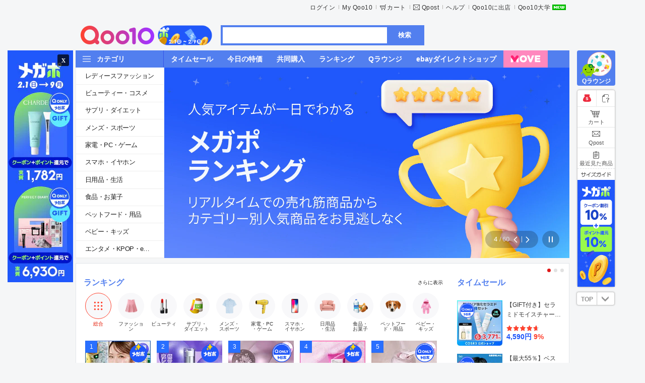

--- FILE ---
content_type: text/html; charset=utf-8
request_url: https://www.qoo10.jp/gmkt.inc/Mobile/goods/goods.aspx?goodscode=1100892991
body_size: -128
content:
<script type="text/javascript">
function __scriptFoward() {
alert("申し訳ありません。この商品は現在在庫がありません。");
window.location.href = "https://www.qoo10.jp/gmkt.inc/";
}
__scriptFoward();
</script>


--- FILE ---
content_type: text/html; charset=utf-8
request_url: https://www.qoo10.jp/gmkt.inc/
body_size: 56000
content:
<!DOCTYPE html PUBLIC "-//W3C//DTD XHTML 1.0 Transitional//EN" "http://www.w3.org/TR/xhtml1/DTD/xhtml1-transitional.dtd">
<html xmlns="http://www.w3.org/1999/xhtml" xml:lang="ja" lang="ja" xmls:og="http://opengraphprotocol.org/schema" xmlns:wb="http://open.weibo.com/wb">
<head id="ctl00_ctl00_Head2"><title>
	Qoo10 - ネット通販｜eBay Japan
</title><meta http-equiv="content-type" content="text/html; charset=utf-8" />
	<meta http-equiv="X-UA-Compatible" content="IE=edge" />
	<meta name="application-name" content="Qoo10 - ネット通販｜eBay Japan" />
	<meta name="referrer" content="no-referrer-when-downgrade" /><link id="ctl00_ctl00_shortcut_icon" rel="shortcut icon" href="//stjp.image-qoo10.jp/css/jp/qoo10/front/cm/common/image/qoo10.v_20120529.ico" />
	<link href="//stjp.image-qoo10.jp/css/jp/qoo10/front/cm/common/image/app_q10_120.v_20160621.png" rel="apple-touch-icon" sizes="120x120" />
	<link href="//stjp.image-qoo10.jp/css/jp/qoo10/front/cm/common/image/app_q10_114.v_20160621.png" rel="apple-touch-icon" sizes="114x114"/>
	<link href="//stjp.image-qoo10.jp/css/jp/qoo10/front/cm/common/image/app_q10_57.v_20160621.png" rel="apple-touch-icon" />
	<link rel="alternate" media="handheld" href="https://m.qoo10.jp/gmkt.inc/Mobile/" />
	<meta name="author" content="Qoo10" />
	<meta name="copyright" content="Copyright &copy;2026 イーベイ All Rights Reserved" />
	<meta name="keywords" content="Qoo10,Shopping,通販,Openmarket,キューテン,ショッピング,ネットショッピング,ネット通販,激安,価格比較,最安,オークション,送料無料,割引クーポン, ファッション,コスメ,家電,ベビー," />
	<meta name="reply-to" content="help@Qoo10.jp" />
	<meta name="ROBOTS" content="全体" />
	<meta name="description" content="Qoo10（キューテン）はeBay Japanのネット通販サイト。ファッションからコスメ、家電、食品、生活雑貨まで何でもクーポンで割引！ポイント還元いつも最安値でお届けします。" />
	<!--  SEO fetch -->
	<meta property="og:type" content="website" />
	<meta property="og:title" content="[Qoo10] - ネット通販｜eBay Japan" />
	<meta property="og:image" content="https://stjp.image-qoo10.jp/qoo10/front/cm/common/image/logo_qoo10_200.png" />	
	<meta property="og:description" content="Qoo10（キューテン）はeBay Japanのネット通販サイト。ファッションからコスメ、家電、食品、生活雑貨まで何でもクーポンで割引！ポイント還元いつも最安値でお届けします。" />
	<meta property="og:url" content="https://www.qoo10.jp" />
	<meta property="og:site_name" content="Qoo10" />
    <!-- Twitter Setting--> 
    <meta name="twitter:card" content="summary" />
    <meta name="twitter:site" content="Qoo10" />
    <meta name="twitter:title" content="[Qoo10] - ネット通販｜eBay Japan" />
    <meta name="twitter:description" content="Qoo10（キューテン）はeBay Japanのネット通販サイト。ファッションからコスメ、家電、食品、生活雑貨まで何でもクーポンで割引！ポイント還元いつも最安値でお届けします。" />
    <meta name="twitter:image" content="https://stjp.image-qoo10.jp/qoo10/front/cm/common/image/logo_qoo10_200.png" />
	<meta name="twitter:url"   content= "https://www.qoo10.jp" />
	<!-- pinterest auth -->
	<meta name="p:domain_verify" content="cab13e4f1c18a2cb65c5cee97920f5e5" />
	<link rel="canonical" href="https://www.qoo10.jp" />
	
	<link rel="stylesheet" type="text/css" href="//stjp.image-qoo10.jp/20250210131912/css/jp/qoo10/front/cm/common/css/common.min.css" media="all" charset="utf-8" />

<link rel="stylesheet" type="text/css" href="//stjp.image-qoo10.jp/20260128131655/css/jp/qoo10/front/pc/2019/css/_common.bundle.css" media="all" charset="utf-8" />

<link rel="stylesheet" type="text/css" href="//stjp.image-qoo10.jp/20260128131655/css/jp/qoo10/front/pc/move/css/_common.bundle.css" media="all" charset="utf-8" />

	
	
	
    <link href="//stjp.image-qoo10.jp/20260128131655/css/jp/qoo10/front/pc/2019/css/main.bundle.css" rel="stylesheet">
    <script defer="defer" src="//stjp.image-qoo10.jp/css/jp/qoo10/front/pc/2019/js/main.bundle.min.v_2026020214.js"></script>

<script type='text/javascript'>__PAGE_VALUE={"COOKE_DOMAIN":"qoo10.jp","ROOT_PATH":"/gmkt.inc","EVENT_ROOT_PATH":"/gmkt.inc.event","SERVICE_PATH":"/gmkt.inc/","SERVER_NAME":"PCWWWN09","SERVER_IP":"172.25.11.189","CLIENT_IP":"3.148.226.112","TRUE_CLIENT_IP":"3.148.226.112","CLIENT_CDN_IP":"172.16.51.12","APP_NO":5,"WWW_SERVER":"https://www.qoo10.jp","MOBILE_SERVER":"https://m.qoo10.jp","MEMBER_DOMAIN_SERVER":"https://member.qoo10.jp","MEMBER_SERVER":"https://www.qoo10.jp","LOGIN_SERVER":"https://www.qoo10.jp","CATEGORY_SERVER":"https://www.qoo10.jp","SEARCH_SERVER":"https://www.qoo10.jp","MY_SERVER":"https://www.qoo10.jp","ORDER_SERVER":"https://order.qoo10.jp","GOODS_SERVER":"https://www.qoo10.jp","MOBILE_GOODS_SERVER":"https://m.qoo10.jp","COUPON_SERVER":"https://www.qoo10.jp","EVENT_SERVER":"https://www.qoo10.jp","EVENT_CONTENT_SERVER":"https://www.qoo10.jp","OPENAPI_SERVER":"https://api.qoo10.jp","DP_IMAGE_PATH":"https://dp.image-qoo10.jp","VPOT_PATH":"https://vpot.image-qoo10.jp","DP_SSL_IMAGE_PATH":"https://dp.image-qoo10.jp","STATIC_IMAGE_PATH":"//stjp.image-qoo10.jp","STATIC_SSL_IMAGE_PATH":"//stjp.image-qoo10.jp","GOODS_IMAGE_PATH":"https://gd.image-qoo10.jp","GOODS_SSL_IMAGE_PATH":"https://gd.image-qoo10.jp","OPENAPI_PATH":"/GMKT.INC.Front.OpenApiService","IS_LOCAL_SERVER":false,"PG_SERVER":"https://qpg.qoo10.jp/gmkt.inc.pgservice.service","IS_LOCAL_SERVER_ORG":false,"FRONT_STILL_IMAGE":false,"IS_OTHERSITE":false,"IS_MULTISITE":false,"SITEID":"DEFAULT","VIEW_SITEID":"DEFAULT","Is_FullSSL":true,"PAGE_NO":111,"PAGE_CONTEXT_ID":"aac91be1-7374-4a08-a756-79420ecc24ea","REFERRER_SVC_NATION_CD":"JP","ORDER_SERVER_USED":"Y","LOG_SERVER":"https://log.qoo10.jp","IS_LOGIN":false,"ANALYTICS_PAGE_NM":"Main"};var GMKT=GMKT||{};GMKT.ServiceInfo={"LoginCookieName":"GMKT.FRONT.JP","ServerTime":"2026/02/02 14:49:51","money_format":"0,000","currencyCode":"JPY","ClientLang":"ja","culture":"ja","DateFormat":"yyyy/MM/dd HH:mm:ss","LangCookieName":"gmktLang","currency":"\u5186","region":"JP","nation":"JP","viewCurrencyCode":"JPY","currencyGroupSeperator":","};GMKT.DeviceInfo={"WebpSupport":"N","Code":"UnknownBot::UnknownBot::Bot","OS":"","DeviceName":"UnknownBot","BrowserVersion":"","BrowserName":"UnknownBot","Kind":"Bot"};</script>
<script type='text/javascript'>function Util(){};</script>
<script type="text/javascript" src="//stjp.image-qoo10.jp/js3/jp/gmkt.inc/scripts/jquery-3.0.0.min.v_20260120122138.js"></script>
<script type="text/javascript" src="//stjp.image-qoo10.jp/js3/jp/gmkt.inc/scripts/jquery-migrate-3.4.1.min.v_20260127153549.js"></script>
<script type="text/javascript" src="//stjp.image-qoo10.jp/js3/jp/gmkt.inc/scripts/jquery-ui.min.v_20260120124430.js"></script>
<script type="text/javascript" src="//stjp.image-qoo10.jp/js3/jp/gmkt.inc/scripts/qoo10-common.min.v_20260123102934.js"></script>
<script type="text/javascript" src="//stjp.image-qoo10.jp/js3/jp/gmkt.inc/scripts/qoo10-util.min.v_20260128104120.js"></script>
<script type="text/javascript" src="//stjp.image-qoo10.jp/js3/jp/gmkt.inc/scripts/qoo10-ui.min.v_20260128104120.js"></script>
<script type="text/javascript" src="//stjp.image-qoo10.jp/js3/jp/gmkt.inc/scripts/qoo10-of.min.v_20251127150956.js"></script>
<script type="text/javascript" src="//stjp.image-qoo10.jp/js3/jp/gmkt.inc/script/googleanalyticsbuilder.min.v_20240613124550.js"></script>
<script type="text/javascript" src="//stjp.image-qoo10.jp/js3/jp/gmkt.inc/script/googleanalytics4builder.min.v_20260116145233.js"></script>
<script type="text/javascript" src="//stjp.image-qoo10.jp/js3/jp/gmkt.inc/script/appierbuilder.min.v_20231214110430.js"></script>
<script type='text/javascript' src='//stjp.image-qoo10.jp/css/jp/qoo10/front/pc/move/js/_common.bundle.min.v_2026020214.js'></script>
<script type='text/javascript' src='//stjp.image-qoo10.jp/css/jp/qoo10/front/pc/2019/js/vendor.bundle.min.v_2026020214.js'></script>
<script type='text/javascript' src='//stjp.image-qoo10.jp/css/jp/qoo10/front/pc/2019/js/_common.bundle.min.v_2026020214.js'></script>
<script type='text/javascript' defer='defer' src='//stjp.image-qoo10.jp/css/jp/qoo10/front/pc/2019/js/__common.lib.bundle.min.v_2026020214.js'></script>

	
		<!-- Google Tag Manager -->
		<script>
			$(document).ready(function () {
				var gtmga_load_cnt = 0;
				var gtmga_load_repeat = setInterval(function () {				
					if (typeof GA_Pageview_Init == 'function' && typeof sendGAPage == 'function') {
						//GA360
						GA_Pageview_Init();
						//GA4
						sendGAPage();
						clearInterval(gtmga_load_repeat);
					} 
					if (gtmga_load_cnt > 20) {
						clearInterval(gtmga_load_repeat);
					}
					gtmga_load_cnt++;
				}, 200);

				var appier_load_cnt = 0;
				var appier_load_repeat = setInterval(function () {
					if (typeof Appier_Pageview_Init == 'function') {
						Appier_Pageview_Init();
						clearInterval(appier_load_repeat);
					}
					if (appier_load_cnt > 20) {
						clearInterval(appier_load_repeat);
					}
					appier_load_cnt++;
				}, 200);			
			});
		</script>
		<!-- End Google Tag Manager -->
	</head>
<body onunload="if(window._onPageUnload) _onPageUnload();" oncontextmenu="return true;">


	<!-- Google Tag Manager (noscript) -->
	<noscript>
		<iframe src="https://www.googletagmanager.com/ns.html?id=GTM-TH65ZF7" height="0" width="0" style="display:none;visibility:hidden"></iframe>
	</noscript>
	<!-- End Google Tag Manager (noscript) -->

<div itemscope itemtype="http://schema.org/WebSite" style="display:none;">
	<meta itemprop="name" content="Qoo10 JP" />
	<meta itemprop="url" content="https://www.qoo10.jp"/>
	<form itemprop="potentialAction" itemscope itemtype="http://schema.org/SearchAction">
		<meta itemprop="target" content="https://www.qoo10.jp/s/{search_term_string}?keyword={search_term_string}"/>
		<input itemprop="query-input" type="text" name="search_term_string" required/>
		<input type="submit"/>
	</form>
</div>
<input type="hidden" id="__anchor" value="" />




<div id="wrap" class="jp lang_ja">
<input id="hid_main_page_flag" type="hidden" value="true" />
<input id="hid_main_inflow_path" type="hidden" value="true" />
<input id="hid_key_inflow_check" type="hidden" value="F" />
 
	<div id="skipNav">
		<ul>
			<li><a href="#content">Go to the Content</a></li>
			<li><a href="#header">Go to the Main Menu</a></li>
			<li><a href="#quickInfo">Go to the Viewed Today</a></li>
			<li><a href="#footer">Go to the Footer</a></li>
		</ul>
	</div>
<hr />
<!-- MAIN BANNER : ADVERTISEMENT -->

	<div class="m_ad_bnnr" id="div_wallpaper_banner">
		
		
			<div class="bnnr_lt">
				<div class="fixed">
					<a href="#" class="bt_cls" title="Delete Banner" onclick="if(window.close_ad_bnnr) close_ad_bnnr(); return false;">X</a>
					<a target="_blank" href="https://www.qoo10.jp/gmkt.inc/Special/Special.aspx?sid=1422&banner_no=5405052" onclick="GA_Event_Call('pc_wallpaper_banner', 'click', '');"><img src="https://dp.image-qoo10.jp/dp2016/JP/GMKT.IMG/mall/2026/01/29/56341b41-018a-47ce-ad2c-888e426a9ef8.jpg" alt="0202_MEGAPO"></a>
					
				</div>
			</div>
		
	</div>
	


<!-- ********************** PAGE BLOCK: HEADER ********************** -->
	<div id="header" class="main_header">
		
		<div class="fix_w">
			<div itemscope itemtype="http://schema.org/Organization">
				<h1 id="ctl00_ctl00_MainContentHolder_h1TopLogo"><a itemprop="url" href="https://www.qoo10.jp"><img itemprop="logo" src="//stjp.image-qoo10.jp/css/jp/qoo10/front/cm/common/image/logo_qoo10_main.png" alt="Qoo10 an eBay company" /></a><a href="https://www.qoo10.jp/gmkt.inc/Special/Special.aspx?sid=1422&banner_no=5392246 " onclick="GA_Event_Call('pc_qoo10logo_banner', 'click', '');" class="banner_badge"><img src="https://dp.image-qoo10.jp/dp2016/JP/GMKT.IMG/mall/2026/01/22/7ee04576-07cf-435f-ac5c-6b5ae061460a.gif" alt="M2_MEGAPO_MAIN" /></a></h1>
			</div>
			
				<ul class="util fs_12">
					
		<li class="first"  id="login_view"><a href="https://member.qoo10.jp/pc/login">ログイン</a></li>
	




					<li class="my">
						<a href="https://www.qoo10.jp/gmkt.inc/My/Default.aspx">My Qoo10</a>
					</li>
					<li class="cart"><a href="#" onclick="Appier_SubDomain_Move('https://order.qoo10.jp/gmkt.inc/Order/Cart.aspx')">カート</a></li>
					<li class="qpost"><a href="#none" onclick="window.open('/gmkt.inc/Message/MessagePopupMyBox.aspx','popup', 'width=815, height=786, scrollbars=no'); return false;">Qpost</a></li>
					
			
					<li><a href="https://www.qoo10.jp/gmkt.inc/CS/NHelpHome.aspx">ヘルプ</a></li>
					<li><a href="https://university.qoo10.jp/store/?utm_source=qoo10&utm_medium=top&utm_content=link&utm_campaign=qoo10university">Qoo10に出店</a></li>
					<li class="new"><a href="https://article-university.qoo10.jp/">Qoo10大学</a></li>					
				</ul> 
			 
			<!-- Search Form -->
			<div id="gnb_search">
				<input type="hidden" id="search___recommed_idx" name="search___recommed_idx" value="0" />
				<input type="hidden" id="search___connect_url" name="connect_url" value="" autocomplete="off" />
				<input type="hidden" id="search____keyword_ad" name="keyword_ad" value="" />

				<!-- MainMaster Search -->
				<form name="search_____form" id="search_____form" action="https://www.qoo10.jp/gmkt.inc/Search/Default.aspx" onsubmit="if(window.doChangeSearch) return doChangeSearch(); else return false;">
					<fieldset>
						<legend>검색</legend>
						<span class="formbox form_select">
							<select id ="selectbox_____furusato_type" style="display:none;" >
								<option selected value="">全体</option>
								<option  value="FN">ふるさと納税</option>
							</select>
							<input type="text" class="ip_text"	 id="search____keyword" name="keyword" onkeyup="if(window.ACKeyword && ACKeyword.onkeyup) ACKeyword.onkeyup(event);" oninput="if(window.ACKeyword && ACKeyword.oninput) ACKeyword.oninput(event);" onblur="if(window.ACKeyword && ACKeyword.hide) ACKeyword.hide(300);" value="" onfocus="if(window.ACKeyword && ACKeyword.search_onfocus) ACKeyword.search_onfocus(this);" onclick="if(window.ACKeyword && ACKeyword.show) ACKeyword.show();" autocomplete="off" />
							<input type="hidden" name="keyword_auto_change" id="search____keyword_auto_change" />
							<input type="hidden" name="furusato_gdlc_cd"  id="furusato_gdlc_cd" />
							<button class="btn" type="submit" onclick="if(window.doSearch) doSearch(); return false;">検索</button>
						</span>
					</fieldset>
				</form> 
			</div> 
			
			<div class="partners">
				
			</div>
			<!-- AUTO COMPLETE -->
			
 
   
<div id="ac_layer" class="autocplt" style="display:none; left:305px; top:80px;" onmouseover="if(window.ACKeyword && ACKeyword.over) ACKeyword.over()" onmouseout="if(window.ACKeyword && ACKeyword.hide) ACKeyword.hide(500, true);" >
	<div class="group_autolst">
        <ul id="ac_input" class="srch_area"><li></li></ul>
        <div class="srch_area" id="ac_list"> 
            <strong class="lst_tt">検索履歴</strong>
            <ul id="lst_rs"></ul>
        </div>
        <div class="hot_area" id="hot_area">
            <strong class="lst_tt">人気キーワード</strong>
            <ul id="lst_ha"></ul>
        </div>
        <div class="ctrl_area" id="div_clear_history">
            <a onclick="if(window.ACKeyword && ACKeyword.onClose) ACKeyword.onClose();" id="gnb_hide">
            閉じる
            <span class="hideClose"></span>
            </a>
            <a class="gnb_del" id="gnb_del" style="display:none">検索履歴を削除</a>
        </div>
    </div>
    <div class="group_preview" id="ac_total_preview" style="display:none">
		<ul>
			<li style="display:none">
				<a href="#" title="item name" id="ac_total_link0">
					<span class="thumb"><img id="ac_total_img0" width="65" height="65" src="" alt="hidden" /></span>
					<span class="inf">
						<span class="tt" id="ac_total_title0">
						</span>
						<strong class="prc" id="ac_total_price0"></strong>
						<i id="ac_total_icon0" style="display:none"></i>
						<div class="review_total_star small_type3" id="ac_total_rate0"><div class="review_rating_star small_type3" style="width: 80%"></div></div>
					</span>
				</a>
			</li>
			<li style="display:none">
				<a href="#" title="item name" id="ac_total_link1">
					<span class="thumb"><img id="ac_total_img1" width="65" height="65" src="" alt="hidden" /></span>
					<span class="inf">
						<span class="tt" id="ac_total_title1">
						</span>
						<strong class="prc" id="ac_total_price1"></strong>
						<i id="ac_total_icon1" style="display:none"></i>
						<div class="review_total_star small_type3" id="ac_total_rate1"><div class="review_rating_star small_type3" style="width: 80%"></div></div>
					</span>
				</a>
			</li>
			<li style="display:none">
				<a href="#" title="item name" id="ac_total_link2">
					<span class="thumb"><img id="ac_total_img2" width="65" height="65" src="" alt="hidden" /></span>
					<span class="inf">
						<span class="tt" id="ac_total_title2">
						</span>
						<strong class="prc" id="ac_total_price2"></strong>
						<i id="ac_total_icon2" style="display:none"></i>
						<div class="review_total_star small_type3" id="ac_total_rate2"><div class="review_rating_star small_type3" style="width: 80%"></div></div>
					</span>
				</a>
			</li>
		</ul>
		<div class="ctrl_area">
			<a href="#" id="ac_total_view">
				検索結果をさらに表示
				<em></em>
			</a>
		</div>
	</div>
</div>
 
			<!-- //AUTO COMPLETE -->
			
		</div>
		
<nav class="gnb_menu">
    <div class="fix_w">
        <ul class="cate_menu">
            <li class="cate_allbtn">
                
                <button type="button">
                    <span>カテゴリ</span>
                </button>
            </li>
            
    
				<li class="cate_link">
					<a href="https://www.qoo10.jp/gmkt.inc/Deal/TimeSale.aspx"><span>タイムセール</span></a>
				</li>
			
				<li class="cate_link">
					<a href="https://www.qoo10.jp/gmkt.inc/Deal/DailyDeal.aspx"><span>今日の特価</span></a>
				</li>
			
				<li class="cate_link">
					<a href="https://www.qoo10.jp/gmkt.inc/Deal/GroupBuy.aspx"><span>共同購入</span></a>
				</li>
			
				<li class="cate_link">
					<a href="https://www.qoo10.jp/gmkt.inc/Bestsellers/"><span>ランキング</span></a>
				</li>
			
				<li class="cate_link">
					<a href="https://www.qoo10.jp/gmkt.inc/Event/qchance.aspx"><span>Qラウンジ</span></a>
				</li>
			
				<li class="cate_link">
					<a href="https://www.qoo10.jp/Gate/directshop.qoo10.jp"><span>ebayダイレクトショップ</span></a>
				</li>
			
				<li class="move_link">
					<a href="https://www.qoo10.jp/gmkt.inc/Move/Default.aspx"><span>MOVE</span></a>
				</li>
			
        </ul>

        
        <div class="cate_all_wrap">
    
            <div class="cate_all_layer">
            
                <ul class="cate_list">   
            
                    <li class="cate_list_item">
                        <a href="https://www.qoo10.jp/gmkt.inc/Category/Group.aspx?g=1">レディースファッション</a>
                    
                    
                        <ul class="cate_depth_list">
                        
                            <li class="cate_depth_item">
                                <a href="https://www.qoo10.jp/cat/100000001">レディース服</a>
                            
                            
                                <ul class="cate_depth_list">
                                
                                    <li class="cate_depth_item">
                                        <a href="https://www.qoo10.jp/cat/100000001/200000001">スーツ</a>                                        
                                    </li>
                                
                                    <li class="cate_depth_item">
                                        <a href="https://www.qoo10.jp/cat/100000001/200000002">ワンピース・ドレス</a>                                        
                                    </li>
                                
                                    <li class="cate_depth_item">
                                        <a href="https://www.qoo10.jp/cat/100000001/200000004">トップス</a>                                        
                                    </li>
                                
                                    <li class="cate_depth_item">
                                        <a href="https://www.qoo10.jp/cat/100000001/200000009">パンツ</a>                                        
                                    </li>
                                
                                    <li class="cate_depth_item">
                                        <a href="https://www.qoo10.jp/cat/100000001/200000011">スカート</a>                                        
                                    </li>
                                
                                    <li class="cate_depth_item">
                                        <a href="https://www.qoo10.jp/cat/100000001/200000012">アウター</a>                                        
                                    </li>
                                
                                    <li class="cate_depth_item">
                                        <a href="https://www.qoo10.jp/cat/100000001/200000018">和服・コスチューム</a>                                        
                                    </li>
                                
                                    <li class="cate_depth_item">
                                        <a href="https://www.qoo10.jp/cat/100000001/200000533">水着・ラッシュガード</a>                                        
                                    </li>
                                
                                    <li class="cate_depth_item">
                                        <a href="https://www.qoo10.jp/cat/100000001/200000538">オールインワン・セットアップ</a>                                        
                                    </li>
                                
                                </ul>
                            
                            </li>
                        
                            <li class="cate_depth_item">
                                <a href="https://www.qoo10.jp/cat/100000049">下着・レッグウェア</a>
                            
                            
                                <ul class="cate_depth_list">
                                
                                    <li class="cate_depth_item">
                                        <a href="https://www.qoo10.jp/cat/100000049/200000015">靴下・レッグウェア</a>                                        
                                    </li>
                                
                                    <li class="cate_depth_item">
                                        <a href="https://www.qoo10.jp/cat/100000049/200000500">ブラジャー</a>                                        
                                    </li>
                                
                                    <li class="cate_depth_item">
                                        <a href="https://www.qoo10.jp/cat/100000049/220000369">ナイトブラ</a>                                        
                                    </li>
                                
                                    <li class="cate_depth_item">
                                        <a href="https://www.qoo10.jp/cat/100000049/200000501">ショーツ</a>                                        
                                    </li>
                                
                                    <li class="cate_depth_item">
                                        <a href="https://www.qoo10.jp/cat/100000049/200000502">ブラ・ショーツ上下セット</a>                                        
                                    </li>
                                
                                    <li class="cate_depth_item">
                                        <a href="https://www.qoo10.jp/cat/100000049/220000370">ブラ・ショーツ福袋</a>                                        
                                    </li>
                                
                                    <li class="cate_depth_item">
                                        <a href="https://www.qoo10.jp/cat/100000049/200000503">補正下着</a>                                        
                                    </li>
                                
                                    <li class="cate_depth_item">
                                        <a href="https://www.qoo10.jp/cat/100000049/200000504">インナー・肌着</a>                                        
                                    </li>
                                
                                    <li class="cate_depth_item">
                                        <a href="https://www.qoo10.jp/cat/100000049/220000371">カップ付きインナー</a>                                        
                                    </li>
                                
                                    <li class="cate_depth_item">
                                        <a href="https://www.qoo10.jp/cat/100000049/200000505">ルームウェア</a>                                        
                                    </li>
                                
                                    <li class="cate_depth_item">
                                        <a href="https://www.qoo10.jp/cat/100000049/200000508">その他インナー</a>                                        
                                    </li>
                                
                                    <li class="cate_depth_item">
                                        <a href="https://www.qoo10.jp/cat/100000049/200000507">セクシーランジェリー</a>                                        
                                    </li>
                                
                                    <li class="cate_depth_item">
                                        <a href="https://www.qoo10.jp/cat/100000049/220000372">マタニティ</a>                                        
                                    </li>
                                
                                </ul>
                            
                            </li>
                        
                            <li class="cate_depth_item">
                                <a href="https://www.qoo10.jp/cat/100000003">バッグ・雑貨</a>
                            
                            
                                <ul class="cate_depth_list">
                                
                                    <li class="cate_depth_item">
                                        <a href="https://www.qoo10.jp/cat/100000003/200000045">キャリーバッグ</a>                                        
                                    </li>
                                
                                    <li class="cate_depth_item">
                                        <a href="https://www.qoo10.jp/cat/100000003/200000046">財布・ポーチ</a>                                        
                                    </li>
                                
                                    <li class="cate_depth_item">
                                        <a href="https://www.qoo10.jp/cat/100000003/200000047">バッグ</a>                                        
                                    </li>
                                
                                    <li class="cate_depth_item">
                                        <a href="https://www.qoo10.jp/cat/100000003/200000050">ストール・マフラー</a>                                        
                                    </li>
                                
                                    <li class="cate_depth_item">
                                        <a href="https://www.qoo10.jp/cat/100000003/200000051">ベルト</a>                                        
                                    </li>
                                
                                    <li class="cate_depth_item">
                                        <a href="https://www.qoo10.jp/cat/100000003/200000052">ヘアアクセサリー</a>                                        
                                    </li>
                                
                                    <li class="cate_depth_item">
                                        <a href="https://www.qoo10.jp/cat/100000003/200000053">眼鏡・サングラス</a>                                        
                                    </li>
                                
                                    <li class="cate_depth_item">
                                        <a href="https://www.qoo10.jp/cat/100000003/200000371">帽子</a>                                        
                                    </li>
                                
                                    <li class="cate_depth_item">
                                        <a href="https://www.qoo10.jp/cat/100000003/200000376">傘・日傘</a>                                        
                                    </li>
                                
                                    <li class="cate_depth_item">
                                        <a href="https://www.qoo10.jp/cat/100000003/200000483">手袋</a>                                        
                                    </li>
                                
                                    <li class="cate_depth_item">
                                        <a href="https://www.qoo10.jp/cat/100000003/200000546">ウィッグ・つけ毛</a>                                        
                                    </li>
                                
                                    <li class="cate_depth_item">
                                        <a href="https://www.qoo10.jp/cat/100000003/220000121">スカーフ・ハンカチ</a>                                        
                                    </li>
                                
                                    <li class="cate_depth_item">
                                        <a href="https://www.qoo10.jp/cat/100000003/220000122">小物</a>                                        
                                    </li>
                                
                                </ul>
                            
                            </li>
                        
                            <li class="cate_depth_item">
                                <a href="https://www.qoo10.jp/cat/100000042">シューズ</a>
                            
                            
                                <ul class="cate_depth_list">
                                
                                    <li class="cate_depth_item">
                                        <a href="https://www.qoo10.jp/cat/100000042/200000033">パンプス</a>                                        
                                    </li>
                                
                                    <li class="cate_depth_item">
                                        <a href="https://www.qoo10.jp/cat/100000042/200000034">スニーカー・スリッポン</a>                                        
                                    </li>
                                
                                    <li class="cate_depth_item">
                                        <a href="https://www.qoo10.jp/cat/100000042/200000035">サンダル</a>                                        
                                    </li>
                                
                                    <li class="cate_depth_item">
                                        <a href="https://www.qoo10.jp/cat/100000042/200000225">ブーツ・ブーティー</a>                                        
                                    </li>
                                
                                    <li class="cate_depth_item">
                                        <a href="https://www.qoo10.jp/cat/100000042/200000226">ローファー・フラット</a>                                        
                                    </li>
                                
                                    <li class="cate_depth_item">
                                        <a href="https://www.qoo10.jp/cat/100000042/200000227">シューズアクセサリー</a>                                        
                                    </li>
                                
                                    <li class="cate_depth_item">
                                        <a href="https://www.qoo10.jp/cat/100000042/200000375">スポーツシューズ</a>                                        
                                    </li>
                                
                                </ul>
                            
                            </li>
                        
                            <li class="cate_depth_item">
                                <a href="https://www.qoo10.jp/cat/100000004">腕時計・アクセサリー</a>
                            
                            
                                <ul class="cate_depth_list">
                                
                                    <li class="cate_depth_item">
                                        <a href="https://www.qoo10.jp/cat/100000004/200000037">アクセサリー・ジュエリー</a>                                        
                                    </li>
                                
                                    <li class="cate_depth_item">
                                        <a href="https://www.qoo10.jp/cat/100000004/200000042">ファッション腕時計</a>                                        
                                    </li>
                                
                                    <li class="cate_depth_item">
                                        <a href="https://www.qoo10.jp/cat/100000004/200000043">ブランド腕時計</a>                                        
                                    </li>
                                
                                    <li class="cate_depth_item">
                                        <a href="https://www.qoo10.jp/cat/100000004/220000120">腕時計用品</a>                                        
                                    </li>
                                
                                </ul>
                            
                            </li>
                        
                        </ul>
                    
                    </li>
            
                    <li class="cate_list_item">
                        <a href="https://www.qoo10.jp/gmkt.inc/Category/Group.aspx?g=2">ビューティー・コスメ</a>
                    
                    
                        <ul class="cate_depth_list">
                        
                            <li class="cate_depth_item">
                                <a href="https://www.qoo10.jp/cat/120000012">スキンケア</a>
                            
                            
                                <ul class="cate_depth_list">
                                
                                    <li class="cate_depth_item">
                                        <a href="https://www.qoo10.jp/cat/120000012/220000159">基礎化粧品</a>                                        
                                    </li>
                                
                                    <li class="cate_depth_item">
                                        <a href="https://www.qoo10.jp/cat/120000012/220000160">パック</a>                                        
                                    </li>
                                
                                    <li class="cate_depth_item">
                                        <a href="https://www.qoo10.jp/cat/120000012/220000161">ミスト</a>                                        
                                    </li>
                                
                                    <li class="cate_depth_item">
                                        <a href="https://www.qoo10.jp/cat/120000012/220000162">角質ケア・マッサージ</a>                                        
                                    </li>
                                
                                    <li class="cate_depth_item">
                                        <a href="https://www.qoo10.jp/cat/120000012/220000163">洗顔・クレンジング</a>                                        
                                    </li>
                                
                                </ul>
                            
                            </li>
                        
                            <li class="cate_depth_item">
                                <a href="https://www.qoo10.jp/cat/120000013">ベースメイク</a>
                            
                            
                                <ul class="cate_depth_list">
                                
                                    <li class="cate_depth_item">
                                        <a href="https://www.qoo10.jp/cat/120000013/220000164">コンシーラー</a>                                        
                                    </li>
                                
                                    <li class="cate_depth_item">
                                        <a href="https://www.qoo10.jp/cat/120000013/220000165">ファンデーション</a>                                        
                                    </li>
                                
                                    <li class="cate_depth_item">
                                        <a href="https://www.qoo10.jp/cat/120000013/220000166">パウダー</a>                                        
                                    </li>
                                
                                    <li class="cate_depth_item">
                                        <a href="https://www.qoo10.jp/cat/120000013/220000167">ハイライト</a>                                        
                                    </li>
                                
                                    <li class="cate_depth_item">
                                        <a href="https://www.qoo10.jp/cat/120000013/220000168">シェーディング</a>                                        
                                    </li>
                                
                                    <li class="cate_depth_item">
                                        <a href="https://www.qoo10.jp/cat/120000013/220000169">BB・CC・DDクリーム</a>                                        
                                    </li>
                                
                                    <li class="cate_depth_item">
                                        <a href="https://www.qoo10.jp/cat/120000013/220000170">化粧下地</a>                                        
                                    </li>
                                
                                </ul>
                            
                            </li>
                        
                            <li class="cate_depth_item">
                                <a href="https://www.qoo10.jp/cat/120000014">ポイントメイク</a>
                            
                            
                                <ul class="cate_depth_list">
                                
                                    <li class="cate_depth_item">
                                        <a href="https://www.qoo10.jp/cat/120000014/220000171">アイブロウ</a>                                        
                                    </li>
                                
                                    <li class="cate_depth_item">
                                        <a href="https://www.qoo10.jp/cat/120000014/220000172">アイシャドウ</a>                                        
                                    </li>
                                
                                    <li class="cate_depth_item">
                                        <a href="https://www.qoo10.jp/cat/120000014/220000173">アイライナー</a>                                        
                                    </li>
                                
                                    <li class="cate_depth_item">
                                        <a href="https://www.qoo10.jp/cat/120000014/220000174">マスカラ</a>                                        
                                    </li>
                                
                                    <li class="cate_depth_item">
                                        <a href="https://www.qoo10.jp/cat/120000014/220000175">まつげ</a>                                        
                                    </li>
                                
                                    <li class="cate_depth_item">
                                        <a href="https://www.qoo10.jp/cat/120000014/220000176">リップメイク</a>                                        
                                    </li>
                                
                                    <li class="cate_depth_item">
                                        <a href="https://www.qoo10.jp/cat/120000014/220000177">チーク</a>                                        
                                    </li>
                                
                                </ul>
                            
                            </li>
                        
                            <li class="cate_depth_item">
                                <a href="https://www.qoo10.jp/cat/120000015">キット・コフレ・福袋</a>
                            
                            
                                <ul class="cate_depth_list">
                                
                                    <li class="cate_depth_item">
                                        <a href="https://www.qoo10.jp/cat/120000015/220000178">企画セット</a>                                        
                                    </li>
                                
                                    <li class="cate_depth_item">
                                        <a href="https://www.qoo10.jp/cat/120000015/220000179">ミニ・トライアル</a>                                        
                                    </li>
                                
                                </ul>
                            
                            </li>
                        
                            <li class="cate_depth_item">
                                <a href="https://www.qoo10.jp/cat/120000016">メイク小物</a>
                            
                            
                                <ul class="cate_depth_list">
                                
                                    <li class="cate_depth_item">
                                        <a href="https://www.qoo10.jp/cat/120000016/220000180">メイク道具</a>                                        
                                    </li>
                                
                                    <li class="cate_depth_item">
                                        <a href="https://www.qoo10.jp/cat/120000016/220000181">収納</a>                                        
                                    </li>
                                
                                </ul>
                            
                            </li>
                        
                            <li class="cate_depth_item">
                                <a href="https://www.qoo10.jp/cat/120000017">UVケア</a>
                            
                            
                                <ul class="cate_depth_list">
                                
                                    <li class="cate_depth_item">
                                        <a href="https://www.qoo10.jp/cat/120000017/220000182">日焼け止め</a>                                        
                                    </li>
                                
                                    <li class="cate_depth_item">
                                        <a href="https://www.qoo10.jp/cat/120000017/220000183">タンニング</a>                                        
                                    </li>
                                
                                </ul>
                            
                            </li>
                        
                            <li class="cate_depth_item">
                                <a href="https://www.qoo10.jp/cat/120000018">ボディ・ハンド・フットケア</a>
                            
                            
                                <ul class="cate_depth_list">
                                
                                    <li class="cate_depth_item">
                                        <a href="https://www.qoo10.jp/cat/120000018/220000184">ボディケア</a>                                        
                                    </li>
                                
                                    <li class="cate_depth_item">
                                        <a href="https://www.qoo10.jp/cat/120000018/220000185">ハンドケア</a>                                        
                                    </li>
                                
                                    <li class="cate_depth_item">
                                        <a href="https://www.qoo10.jp/cat/120000018/220000186">フットケア</a>                                        
                                    </li>
                                
                                </ul>
                            
                            </li>
                        
                            <li class="cate_depth_item">
                                <a href="https://www.qoo10.jp/cat/120000019">脱毛・除毛</a>
                            
                            
                                <ul class="cate_depth_list">
                                
                                    <li class="cate_depth_item">
                                        <a href="https://www.qoo10.jp/cat/120000019/220000187">脱毛・除毛ケア</a>                                        
                                    </li>
                                
                                    <li class="cate_depth_item">
                                        <a href="https://www.qoo10.jp/cat/120000019/220000188">脱毛・除毛グッズ</a>                                        
                                    </li>
                                
                                </ul>
                            
                            </li>
                        
                            <li class="cate_depth_item">
                                <a href="https://www.qoo10.jp/cat/120000020">ヘア</a>
                            
                            
                                <ul class="cate_depth_list">
                                
                                    <li class="cate_depth_item">
                                        <a href="https://www.qoo10.jp/cat/120000020/220000189">ヘアケア</a>                                        
                                    </li>
                                
                                    <li class="cate_depth_item">
                                        <a href="https://www.qoo10.jp/cat/120000020/220000190">スタイリング</a>                                        
                                    </li>
                                
                                    <li class="cate_depth_item">
                                        <a href="https://www.qoo10.jp/cat/120000020/220000191">カラーリング</a>                                        
                                    </li>
                                
                                    <li class="cate_depth_item">
                                        <a href="https://www.qoo10.jp/cat/120000020/220000192">頭皮ケア</a>                                        
                                    </li>
                                
                                </ul>
                            
                            </li>
                        
                            <li class="cate_depth_item">
                                <a href="https://www.qoo10.jp/cat/120000021">ネイル</a>
                            
                            
                                <ul class="cate_depth_list">
                                
                                    <li class="cate_depth_item">
                                        <a href="https://www.qoo10.jp/cat/120000021/220000193">簡単貼るタイプ</a>                                        
                                    </li>
                                
                                    <li class="cate_depth_item">
                                        <a href="https://www.qoo10.jp/cat/120000021/220000194">マニキュア・ジェル・アート関連</a>                                        
                                    </li>
                                
                                    <li class="cate_depth_item">
                                        <a href="https://www.qoo10.jp/cat/120000021/220000195">ネイルケア・グッズ</a>                                        
                                    </li>
                                
                                </ul>
                            
                            </li>
                        
                            <li class="cate_depth_item">
                                <a href="https://www.qoo10.jp/cat/120000022">香水</a>
                            
                            
                                <ul class="cate_depth_list">
                                
                                    <li class="cate_depth_item">
                                        <a href="https://www.qoo10.jp/cat/120000022/220000196">単品香水</a>                                        
                                    </li>
                                
                                    <li class="cate_depth_item">
                                        <a href="https://www.qoo10.jp/cat/120000022/220000197">セット・ミニ・アトマイザー</a>                                        
                                    </li>
                                
                                </ul>
                            
                            </li>
                        
                            <li class="cate_depth_item">
                                <a href="https://www.qoo10.jp/cat/120000023">メンズビューティー</a>
                            
                            
                                <ul class="cate_depth_list">
                                
                                    <li class="cate_depth_item">
                                        <a href="https://www.qoo10.jp/cat/120000023/220000198">スキンケア・メイク</a>                                        
                                    </li>
                                
                                    <li class="cate_depth_item">
                                        <a href="https://www.qoo10.jp/cat/120000023/220000199">シェービング・グルーミング</a>                                        
                                    </li>
                                
                                    <li class="cate_depth_item">
                                        <a href="https://www.qoo10.jp/cat/120000023/220000368">ヘアケア</a>                                        
                                    </li>
                                
                                </ul>
                            
                            </li>
                        
                            <li class="cate_depth_item">
                                <a href="https://www.qoo10.jp/cat/120000024">ダイエット・矯正</a>
                            
                            
                                <ul class="cate_depth_list">
                                
                                    <li class="cate_depth_item">
                                        <a href="https://www.qoo10.jp/cat/120000024/220000200">シェイプアップ・ダイエットグッズ</a>                                        
                                    </li>
                                
                                    <li class="cate_depth_item">
                                        <a href="https://www.qoo10.jp/cat/120000024/220000201">矯正・マッサージ</a>                                        
                                    </li>
                                
                                </ul>
                            
                            </li>
                        
                            <li class="cate_depth_item">
                                <a href="https://www.qoo10.jp/cat/120000025">コンタクトレンズ</a>
                            
                            
                                <ul class="cate_depth_list">
                                
                                    <li class="cate_depth_item">
                                        <a href="https://www.qoo10.jp/cat/120000025/220000202">ケア用品</a>                                        
                                    </li>
                                
                                    <li class="cate_depth_item">
                                        <a href="https://www.qoo10.jp/cat/120000025/220000203">クリアレンズ</a>                                        
                                    </li>
                                
                                    <li class="cate_depth_item">
                                        <a href="https://www.qoo10.jp/cat/120000025/220000204">カラコン</a>                                        
                                    </li>
                                
                                </ul>
                            
                            </li>
                        
                        </ul>
                    
                    </li>
            
                    <li class="cate_list_item">
                        <a href="https://www.qoo10.jp/gmkt.inc/Category/Group.aspx?g=16">サプリ・ダイエット</a>
                    
                    
                        <ul class="cate_depth_list">
                        
                            <li class="cate_depth_item">
                                <a href="https://www.qoo10.jp/cat/120000052">サプリメント</a>
                            
                            
                                <ul class="cate_depth_list">
                                
                                    <li class="cate_depth_item">
                                        <a href="https://www.qoo10.jp/cat/120000052/220000373">ビタミン</a>                                        
                                    </li>
                                
                                    <li class="cate_depth_item">
                                        <a href="https://www.qoo10.jp/cat/120000052/220000374">ミネラル</a>                                        
                                    </li>
                                
                                    <li class="cate_depth_item">
                                        <a href="https://www.qoo10.jp/cat/120000052/220000375">プロテイン</a>                                        
                                    </li>
                                
                                    <li class="cate_depth_item">
                                        <a href="https://www.qoo10.jp/cat/120000052/220000376">プロバイオティクス</a>                                        
                                    </li>
                                
                                    <li class="cate_depth_item">
                                        <a href="https://www.qoo10.jp/cat/120000052/220000377">アミノ酸</a>                                        
                                    </li>
                                
                                    <li class="cate_depth_item">
                                        <a href="https://www.qoo10.jp/cat/120000052/220000378">食物繊維</a>                                        
                                    </li>
                                
                                    <li class="cate_depth_item">
                                        <a href="https://www.qoo10.jp/cat/120000052/220000379">ハーブ・植物由来成分</a>                                        
                                    </li>
                                
                                    <li class="cate_depth_item">
                                        <a href="https://www.qoo10.jp/cat/120000052/220000380">動物性由来成分</a>                                        
                                    </li>
                                
                                </ul>
                            
                            </li>
                        
                            <li class="cate_depth_item">
                                <a href="https://www.qoo10.jp/cat/120000053">美容サポート</a>
                            
                            
                                <ul class="cate_depth_list">
                                
                                    <li class="cate_depth_item">
                                        <a href="https://www.qoo10.jp/cat/120000053/220000381">美容系サプリ</a>                                        
                                    </li>
                                
                                </ul>
                            
                            </li>
                        
                            <li class="cate_depth_item">
                                <a href="https://www.qoo10.jp/cat/120000054">ダイエット</a>
                            
                            
                                <ul class="cate_depth_list">
                                
                                    <li class="cate_depth_item">
                                        <a href="https://www.qoo10.jp/cat/120000054/220000382">ダイエットドリンク</a>                                        
                                    </li>
                                
                                    <li class="cate_depth_item">
                                        <a href="https://www.qoo10.jp/cat/120000054/220000383">ダイエットフード</a>                                        
                                    </li>
                                
                                    <li class="cate_depth_item">
                                        <a href="https://www.qoo10.jp/cat/120000054/220000384">ダイエットサプリ</a>                                        
                                    </li>
                                
                                </ul>
                            
                            </li>
                        
                            <li class="cate_depth_item">
                                <a href="https://www.qoo10.jp/cat/120000055">健康食品・飲料</a>
                            
                            
                                <ul class="cate_depth_list">
                                
                                    <li class="cate_depth_item">
                                        <a href="https://www.qoo10.jp/cat/120000055/220000385">健康食品</a>                                        
                                    </li>
                                
                                    <li class="cate_depth_item">
                                        <a href="https://www.qoo10.jp/cat/120000055/220000386">健康飲料</a>                                        
                                    </li>
                                
                                </ul>
                            
                            </li>
                        
                        </ul>
                    
                    </li>
            
                    <li class="cate_list_item">
                        <a href="https://www.qoo10.jp/gmkt.inc/Category/Group.aspx?g=3">メンズ・スポーツ</a>
                    
                    
                        <ul class="cate_depth_list">
                        
                            <li class="cate_depth_item">
                                <a href="https://www.qoo10.jp/cat/100000002">メンズファッション</a>
                            
                            
                                <ul class="cate_depth_list">
                                
                                    <li class="cate_depth_item">
                                        <a href="https://www.qoo10.jp/cat/100000002/200000020">トップス</a>                                        
                                    </li>
                                
                                    <li class="cate_depth_item">
                                        <a href="https://www.qoo10.jp/cat/100000002/200000021">アウター</a>                                        
                                    </li>
                                
                                    <li class="cate_depth_item">
                                        <a href="https://www.qoo10.jp/cat/100000002/200000023">パンツ</a>                                        
                                    </li>
                                
                                    <li class="cate_depth_item">
                                        <a href="https://www.qoo10.jp/cat/100000002/200000025">インナー・靴下</a>                                        
                                    </li>
                                
                                    <li class="cate_depth_item">
                                        <a href="https://www.qoo10.jp/cat/100000002/200000031">その他メンズファッション</a>                                        
                                    </li>
                                
                                    <li class="cate_depth_item">
                                        <a href="https://www.qoo10.jp/cat/100000002/200000218">ビジネス・フォーマル</a>                                        
                                    </li>
                                
                                    <li class="cate_depth_item">
                                        <a href="https://www.qoo10.jp/cat/100000002/220000115">和服・浴衣</a>                                        
                                    </li>
                                
                                </ul>
                            
                            </li>
                        
                            <li class="cate_depth_item">
                                <a href="https://www.qoo10.jp/cat/100000008">スポーツ</a>
                            
                            
                                <ul class="cate_depth_list">
                                
                                    <li class="cate_depth_item">
                                        <a href="https://www.qoo10.jp/cat/100000008/200000067">スポーツシューズ・雑貨</a>                                        
                                    </li>
                                
                                    <li class="cate_depth_item">
                                        <a href="https://www.qoo10.jp/cat/100000008/200000069">水泳・水着・マリンスポーツ</a>                                        
                                    </li>
                                
                                    <li class="cate_depth_item">
                                        <a href="https://www.qoo10.jp/cat/100000008/200000070">フィットネス・ヨガ</a>                                        
                                    </li>
                                
                                    <li class="cate_depth_item">
                                        <a href="https://www.qoo10.jp/cat/100000008/200000071">球技スポーツ</a>                                        
                                    </li>
                                
                                    <li class="cate_depth_item">
                                        <a href="https://www.qoo10.jp/cat/100000008/200000072">ラケット・陸上・格闘技</a>                                        
                                    </li>
                                
                                    <li class="cate_depth_item">
                                        <a href="https://www.qoo10.jp/cat/100000008/200000073">ゴルフ用品</a>                                        
                                    </li>
                                
                                    <li class="cate_depth_item">
                                        <a href="https://www.qoo10.jp/cat/100000008/200000486">スポーツウェア</a>                                        
                                    </li>
                                
                                </ul>
                            
                            </li>
                        
                            <li class="cate_depth_item">
                                <a href="https://www.qoo10.jp/cat/100000044">メンズバッグ・シューズ・小物</a>
                            
                            
                                <ul class="cate_depth_list">
                                
                                    <li class="cate_depth_item">
                                        <a href="https://www.qoo10.jp/cat/100000044/200000032">メンズシューズ</a>                                        
                                    </li>
                                
                                    <li class="cate_depth_item">
                                        <a href="https://www.qoo10.jp/cat/100000044/200000048">メンズバッグ</a>                                        
                                    </li>
                                
                                    <li class="cate_depth_item">
                                        <a href="https://www.qoo10.jp/cat/100000044/200000484">メンズ小物</a>                                        
                                    </li>
                                
                                    <li class="cate_depth_item">
                                        <a href="https://www.qoo10.jp/cat/100000044/220000118">メンズ時計</a>                                        
                                    </li>
                                
                                    <li class="cate_depth_item">
                                        <a href="https://www.qoo10.jp/cat/100000044/220000119">財布</a>                                        
                                    </li>
                                
                                </ul>
                            
                            </li>
                        
                            <li class="cate_depth_item">
                                <a href="https://www.qoo10.jp/cat/100000045">アウトドア</a>
                            
                            
                                <ul class="cate_depth_list">
                                
                                    <li class="cate_depth_item">
                                        <a href="https://www.qoo10.jp/cat/100000045/200000074">登山用品</a>                                        
                                    </li>
                                
                                    <li class="cate_depth_item">
                                        <a href="https://www.qoo10.jp/cat/100000045/200000075">ウィンタースポーツ</a>                                        
                                    </li>
                                
                                    <li class="cate_depth_item">
                                        <a href="https://www.qoo10.jp/cat/100000045/200000487">キャンプ用品</a>                                        
                                    </li>
                                
                                    <li class="cate_depth_item">
                                        <a href="https://www.qoo10.jp/cat/100000045/200000488">フィッシング用品</a>                                        
                                    </li>
                                
                                </ul>
                            
                            </li>
                        
                            <li class="cate_depth_item">
                                <a href="https://www.qoo10.jp/cat/100000054">自転車</a>
                            
                            
                                <ul class="cate_depth_list">
                                
                                    <li class="cate_depth_item">
                                        <a href="https://www.qoo10.jp/cat/100000054/200000076">自転車本体</a>                                        
                                    </li>
                                
                                    <li class="cate_depth_item">
                                        <a href="https://www.qoo10.jp/cat/100000054/200000608">サイクルウェア・ヘルメット</a>                                        
                                    </li>
                                
                                    <li class="cate_depth_item">
                                        <a href="https://www.qoo10.jp/cat/100000054/200000611">電動ボード</a>                                        
                                    </li>
                                
                                    <li class="cate_depth_item">
                                        <a href="https://www.qoo10.jp/cat/100000054/200000612">ドローン</a>                                        
                                    </li>
                                
                                    <li class="cate_depth_item">
                                        <a href="https://www.qoo10.jp/cat/100000054/200000614">自転車用品</a>                                        
                                    </li>
                                
                                    <li class="cate_depth_item">
                                        <a href="https://www.qoo10.jp/cat/100000054/200000615">自転車アクセサリー</a>                                        
                                    </li>
                                
                                </ul>
                            
                            </li>
                        
                        </ul>
                    
                    </li>
            
                    <li class="cate_list_item">
                        <a href="https://www.qoo10.jp/gmkt.inc/Category/Group.aspx?g=4">家電・PC・ゲーム</a>
                    
                    
                        <ul class="cate_depth_list">
                        
                            <li class="cate_depth_item">
                                <a href="https://www.qoo10.jp/cat/120000033">美容・健康家電</a>
                            
                            
                                <ul class="cate_depth_list">
                                
                                    <li class="cate_depth_item">
                                        <a href="https://www.qoo10.jp/cat/120000033/220000220">治療管理医療機器</a>                                        
                                    </li>
                                
                                    <li class="cate_depth_item">
                                        <a href="https://www.qoo10.jp/cat/120000033/220000261">脱毛器・シェーバー</a>                                        
                                    </li>
                                
                                    <li class="cate_depth_item">
                                        <a href="https://www.qoo10.jp/cat/120000033/220000262">フェイスケア家電</a>                                        
                                    </li>
                                
                                    <li class="cate_depth_item">
                                        <a href="https://www.qoo10.jp/cat/120000033/220000263">ヘアケア家電</a>                                        
                                    </li>
                                
                                    <li class="cate_depth_item">
                                        <a href="https://www.qoo10.jp/cat/120000033/220000264">マッサージ機器</a>                                        
                                    </li>
                                
                                    <li class="cate_depth_item">
                                        <a href="https://www.qoo10.jp/cat/120000033/220000265">ネイルケア家電</a>                                        
                                    </li>
                                
                                    <li class="cate_depth_item">
                                        <a href="https://www.qoo10.jp/cat/120000033/220000266">デンタルケア家電</a>                                        
                                    </li>
                                
                                    <li class="cate_depth_item">
                                        <a href="https://www.qoo10.jp/cat/120000033/220000267">ヘルスケア家電</a>                                        
                                    </li>
                                
                                </ul>
                            
                            </li>
                        
                            <li class="cate_depth_item">
                                <a href="https://www.qoo10.jp/cat/120000028">テレビゲーム</a>
                            
                            
                                <ul class="cate_depth_list">
                                
                                    <li class="cate_depth_item">
                                        <a href="https://www.qoo10.jp/cat/120000028/220000221">Nintendo Switch</a>                                        
                                    </li>
                                
                                    <li class="cate_depth_item">
                                        <a href="https://www.qoo10.jp/cat/120000028/220000387">Nintendo Switch2</a>                                        
                                    </li>
                                
                                    <li class="cate_depth_item">
                                        <a href="https://www.qoo10.jp/cat/120000028/220000222">NintendoDS・2DS・3DS</a>                                        
                                    </li>
                                
                                    <li class="cate_depth_item">
                                        <a href="https://www.qoo10.jp/cat/120000028/220000223">プレイステーション5</a>                                        
                                    </li>
                                
                                    <li class="cate_depth_item">
                                        <a href="https://www.qoo10.jp/cat/120000028/220000224">プレイステーション4</a>                                        
                                    </li>
                                
                                    <li class="cate_depth_item">
                                        <a href="https://www.qoo10.jp/cat/120000028/220000225">プレイステーション・２・3</a>                                        
                                    </li>
                                
                                    <li class="cate_depth_item">
                                        <a href="https://www.qoo10.jp/cat/120000028/220000226">プレイステーションVita・PSP</a>                                        
                                    </li>
                                
                                    <li class="cate_depth_item">
                                        <a href="https://www.qoo10.jp/cat/120000028/220000227">Xbox</a>                                        
                                    </li>
                                
                                    <li class="cate_depth_item">
                                        <a href="https://www.qoo10.jp/cat/120000028/220000228">その他ゲーム</a>                                        
                                    </li>
                                
                                </ul>
                            
                            </li>
                        
                            <li class="cate_depth_item">
                                <a href="https://www.qoo10.jp/cat/120000030">生活家電</a>
                            
                            
                                <ul class="cate_depth_list">
                                
                                    <li class="cate_depth_item">
                                        <a href="https://www.qoo10.jp/cat/120000030/220000243">掃除機</a>                                        
                                    </li>
                                
                                    <li class="cate_depth_item">
                                        <a href="https://www.qoo10.jp/cat/120000030/220000244">掃除機用アクセサリー</a>                                        
                                    </li>
                                
                                    <li class="cate_depth_item">
                                        <a href="https://www.qoo10.jp/cat/120000030/220000245">洗濯機 · 乾燥機</a>                                        
                                    </li>
                                
                                    <li class="cate_depth_item">
                                        <a href="https://www.qoo10.jp/cat/120000030/220000246">洗濯機用アクセサリー</a>                                        
                                    </li>
                                
                                    <li class="cate_depth_item">
                                        <a href="https://www.qoo10.jp/cat/120000030/220000247">アイロン</a>                                        
                                    </li>
                                
                                    <li class="cate_depth_item">
                                        <a href="https://www.qoo10.jp/cat/120000030/220000248">ミシン</a>                                        
                                    </li>
                                
                                    <li class="cate_depth_item">
                                        <a href="https://www.qoo10.jp/cat/120000030/220000249">電池</a>                                        
                                    </li>
                                
                                    <li class="cate_depth_item">
                                        <a href="https://www.qoo10.jp/cat/120000030/220000250">住宅設備家電</a>                                        
                                    </li>
                                
                                    <li class="cate_depth_item">
                                        <a href="https://www.qoo10.jp/cat/120000030/220000251">その他生活家電</a>                                        
                                    </li>
                                
                                </ul>
                            
                            </li>
                        
                            <li class="cate_depth_item">
                                <a href="https://www.qoo10.jp/cat/120000032">季節家電</a>
                            
                            
                                <ul class="cate_depth_list">
                                
                                    <li class="cate_depth_item">
                                        <a href="https://www.qoo10.jp/cat/120000032/220000254">空気清浄機 · 脱臭機 · イオン発生器</a>                                        
                                    </li>
                                
                                    <li class="cate_depth_item">
                                        <a href="https://www.qoo10.jp/cat/120000032/220000255">加湿器・除湿器</a>                                        
                                    </li>
                                
                                    <li class="cate_depth_item">
                                        <a href="https://www.qoo10.jp/cat/120000032/220000256">エアコン</a>                                        
                                    </li>
                                
                                    <li class="cate_depth_item">
                                        <a href="https://www.qoo10.jp/cat/120000032/220000257">扇風機・サーキュレーター</a>                                        
                                    </li>
                                
                                    <li class="cate_depth_item">
                                        <a href="https://www.qoo10.jp/cat/120000032/220000258">暖房機器・ストーブ・ヒーター</a>                                        
                                    </li>
                                
                                    <li class="cate_depth_item">
                                        <a href="https://www.qoo10.jp/cat/120000032/220000259">ホットマット・ホットカーペット・電気毛布</a>                                        
                                    </li>
                                
                                    <li class="cate_depth_item">
                                        <a href="https://www.qoo10.jp/cat/120000032/220000260">その他季節家電</a>                                        
                                    </li>
                                
                                </ul>
                            
                            </li>
                        
                            <li class="cate_depth_item">
                                <a href="https://www.qoo10.jp/cat/120000029">キッチン家電</a>
                            
                            
                                <ul class="cate_depth_list">
                                
                                    <li class="cate_depth_item">
                                        <a href="https://www.qoo10.jp/cat/120000029/220000229">炊飯器・精米機</a>                                        
                                    </li>
                                
                                    <li class="cate_depth_item">
                                        <a href="https://www.qoo10.jp/cat/120000029/220000230">電子レンジ・オーブンレンジ</a>                                        
                                    </li>
                                
                                    <li class="cate_depth_item">
                                        <a href="https://www.qoo10.jp/cat/120000029/220000231">冷蔵庫・冷凍庫</a>                                        
                                    </li>
                                
                                    <li class="cate_depth_item">
                                        <a href="https://www.qoo10.jp/cat/120000029/220000232">トースター・ホームベーカリー</a>                                        
                                    </li>
                                
                                    <li class="cate_depth_item">
                                        <a href="https://www.qoo10.jp/cat/120000029/220000233">ガスコンロ</a>                                        
                                    </li>
                                
                                    <li class="cate_depth_item">
                                        <a href="https://www.qoo10.jp/cat/120000029/220000234">IH クッキングヒーター・電気コンロ</a>                                        
                                    </li>
                                
                                    <li class="cate_depth_item">
                                        <a href="https://www.qoo10.jp/cat/120000029/220000235">ホットプレート・グリル・フライヤー</a>                                        
                                    </li>
                                
                                    <li class="cate_depth_item">
                                        <a href="https://www.qoo10.jp/cat/120000029/220000236">電気ポット・電気ケトル</a>                                        
                                    </li>
                                
                                    <li class="cate_depth_item">
                                        <a href="https://www.qoo10.jp/cat/120000029/220000237">ミキサー・フードプロセッサー</a>                                        
                                    </li>
                                
                                    <li class="cate_depth_item">
                                        <a href="https://www.qoo10.jp/cat/120000029/220000238">コーヒーメーカー</a>                                        
                                    </li>
                                
                                    <li class="cate_depth_item">
                                        <a href="https://www.qoo10.jp/cat/120000029/220000239">浄水器・整水器</a>                                        
                                    </li>
                                
                                    <li class="cate_depth_item">
                                        <a href="https://www.qoo10.jp/cat/120000029/220000240">食器洗い機・食器乾燥機</a>                                        
                                    </li>
                                
                                    <li class="cate_depth_item">
                                        <a href="https://www.qoo10.jp/cat/120000029/220000241">スチームクッカー・スロークッカー</a>                                        
                                    </li>
                                
                                    <li class="cate_depth_item">
                                        <a href="https://www.qoo10.jp/cat/120000029/220000242">その他キッチン家電</a>                                        
                                    </li>
                                
                                </ul>
                            
                            </li>
                        
                            <li class="cate_depth_item">
                                <a href="https://www.qoo10.jp/cat/120000038">パソコン</a>
                            
                            
                                <ul class="cate_depth_list">
                                
                                    <li class="cate_depth_item">
                                        <a href="https://www.qoo10.jp/cat/120000038/220000294">パソコン</a>                                        
                                    </li>
                                
                                    <li class="cate_depth_item">
                                        <a href="https://www.qoo10.jp/cat/120000038/220000295">ドライブ・ストレージ</a>                                        
                                    </li>
                                
                                    <li class="cate_depth_item">
                                        <a href="https://www.qoo10.jp/cat/120000038/220000296">ネットワーク</a>                                        
                                    </li>
                                
                                    <li class="cate_depth_item">
                                        <a href="https://www.qoo10.jp/cat/120000038/220000297">PCケーブル</a>                                        
                                    </li>
                                
                                    <li class="cate_depth_item">
                                        <a href="https://www.qoo10.jp/cat/120000038/220000298">PCソフト</a>                                        
                                    </li>
                                
                                    <li class="cate_depth_item">
                                        <a href="https://www.qoo10.jp/cat/120000038/220000299">PCパーツ</a>                                        
                                    </li>
                                
                                </ul>
                            
                            </li>
                        
                            <li class="cate_depth_item">
                                <a href="https://www.qoo10.jp/cat/120000040">テレビ・オーディオ</a>
                            
                            
                                <ul class="cate_depth_list">
                                
                                    <li class="cate_depth_item">
                                        <a href="https://www.qoo10.jp/cat/120000040/220000311">テレビ</a>                                        
                                    </li>
                                
                                    <li class="cate_depth_item">
                                        <a href="https://www.qoo10.jp/cat/120000040/220000312">テレビ用アクセサリー</a>                                        
                                    </li>
                                
                                    <li class="cate_depth_item">
                                        <a href="https://www.qoo10.jp/cat/120000040/220000313">プロジェクター</a>                                        
                                    </li>
                                
                                    <li class="cate_depth_item">
                                        <a href="https://www.qoo10.jp/cat/120000040/220000314">プロジェクター用アクセサリー</a>                                        
                                    </li>
                                
                                    <li class="cate_depth_item">
                                        <a href="https://www.qoo10.jp/cat/120000040/220000315">ホームシアターシステム</a>                                        
                                    </li>
                                
                                    <li class="cate_depth_item">
                                        <a href="https://www.qoo10.jp/cat/120000040/220000316">プレーヤー・レコーダー</a>                                        
                                    </li>
                                
                                    <li class="cate_depth_item">
                                        <a href="https://www.qoo10.jp/cat/120000040/220000317">スピーカー・アンプ</a>                                        
                                    </li>
                                
                                    <li class="cate_depth_item">
                                        <a href="https://www.qoo10.jp/cat/120000040/220000318">スピーカー用アクセサリー</a>                                        
                                    </li>
                                
                                    <li class="cate_depth_item">
                                        <a href="https://www.qoo10.jp/cat/120000040/220000319">ラジオ・ラジカセ・コンポ</a>                                        
                                    </li>
                                
                                    <li class="cate_depth_item">
                                        <a href="https://www.qoo10.jp/cat/120000040/220000320">記録メディア</a>                                        
                                    </li>
                                
                                    <li class="cate_depth_item">
                                        <a href="https://www.qoo10.jp/cat/120000040/220000321">AVケーブル</a>                                        
                                    </li>
                                
                                    <li class="cate_depth_item">
                                        <a href="https://www.qoo10.jp/cat/120000040/220000322">その他AV機器</a>                                        
                                    </li>
                                
                                </ul>
                            
                            </li>
                        
                            <li class="cate_depth_item">
                                <a href="https://www.qoo10.jp/cat/120000035">カメラ・光学機器用</a>
                            
                            
                                <ul class="cate_depth_list">
                                
                                    <li class="cate_depth_item">
                                        <a href="https://www.qoo10.jp/cat/120000035/220000273">デジタルカメラ</a>                                        
                                    </li>
                                
                                    <li class="cate_depth_item">
                                        <a href="https://www.qoo10.jp/cat/120000035/220000274">フィルムカメラ</a>                                        
                                    </li>
                                
                                    <li class="cate_depth_item">
                                        <a href="https://www.qoo10.jp/cat/120000035/220000275">ビデオカメラ</a>                                        
                                    </li>
                                
                                    <li class="cate_depth_item">
                                        <a href="https://www.qoo10.jp/cat/120000035/220000276">防犯カメラ</a>                                        
                                    </li>
                                
                                    <li class="cate_depth_item">
                                        <a href="https://www.qoo10.jp/cat/120000035/220000277">カメラレンズ</a>                                        
                                    </li>
                                
                                    <li class="cate_depth_item">
                                        <a href="https://www.qoo10.jp/cat/120000035/220000278">カメラバッグ・ケース</a>                                        
                                    </li>
                                
                                    <li class="cate_depth_item">
                                        <a href="https://www.qoo10.jp/cat/120000035/220000279">カメラ用アクセサリー</a>                                        
                                    </li>
                                
                                    <li class="cate_depth_item">
                                        <a href="https://www.qoo10.jp/cat/120000035/220000280">レンズ用アクセサリー</a>                                        
                                    </li>
                                
                                    <li class="cate_depth_item">
                                        <a href="https://www.qoo10.jp/cat/120000035/220000281">メモリーカード</a>                                        
                                    </li>
                                
                                    <li class="cate_depth_item">
                                        <a href="https://www.qoo10.jp/cat/120000035/220000282">光学機器</a>                                        
                                    </li>
                                
                                </ul>
                            
                            </li>
                        
                            <li class="cate_depth_item">
                                <a href="https://www.qoo10.jp/cat/120000039">PC周辺機器・消耗品</a>
                            
                            
                                <ul class="cate_depth_list">
                                
                                    <li class="cate_depth_item">
                                        <a href="https://www.qoo10.jp/cat/120000039/220000300">マウス・キーボード・入力機器</a>                                        
                                    </li>
                                
                                    <li class="cate_depth_item">
                                        <a href="https://www.qoo10.jp/cat/120000039/220000301">マウス・キーボード用アクセサリー</a>                                        
                                    </li>
                                
                                    <li class="cate_depth_item">
                                        <a href="https://www.qoo10.jp/cat/120000039/220000302">ノートパソコン用アクセサリー</a>                                        
                                    </li>
                                
                                    <li class="cate_depth_item">
                                        <a href="https://www.qoo10.jp/cat/120000039/220000303">PC用アクセサリー</a>                                        
                                    </li>
                                
                                    <li class="cate_depth_item">
                                        <a href="https://www.qoo10.jp/cat/120000039/220000304">PCモニター</a>                                        
                                    </li>
                                
                                    <li class="cate_depth_item">
                                        <a href="https://www.qoo10.jp/cat/120000039/220000305">モニター用アクセサリー</a>                                        
                                    </li>
                                
                                    <li class="cate_depth_item">
                                        <a href="https://www.qoo10.jp/cat/120000039/220000306">プリンター</a>                                        
                                    </li>
                                
                                    <li class="cate_depth_item">
                                        <a href="https://www.qoo10.jp/cat/120000039/220000307">スキャナー</a>                                        
                                    </li>
                                
                                    <li class="cate_depth_item">
                                        <a href="https://www.qoo10.jp/cat/120000039/220000308">複合機</a>                                        
                                    </li>
                                
                                    <li class="cate_depth_item">
                                        <a href="https://www.qoo10.jp/cat/120000039/220000309">インクカートリッジ・トナー</a>                                        
                                    </li>
                                
                                    <li class="cate_depth_item">
                                        <a href="https://www.qoo10.jp/cat/120000039/220000310">コピー用紙・印刷用紙</a>                                        
                                    </li>
                                
                                </ul>
                            
                            </li>
                        
                            <li class="cate_depth_item">
                                <a href="https://www.qoo10.jp/cat/120000034">照明</a>
                            
                            
                                <ul class="cate_depth_list">
                                
                                    <li class="cate_depth_item">
                                        <a href="https://www.qoo10.jp/cat/120000034/220000268">電球・蛍光灯</a>                                        
                                    </li>
                                
                                    <li class="cate_depth_item">
                                        <a href="https://www.qoo10.jp/cat/120000034/220000269">天井照明・ライト</a>                                        
                                    </li>
                                
                                    <li class="cate_depth_item">
                                        <a href="https://www.qoo10.jp/cat/120000034/220000270">間接照明</a>                                        
                                    </li>
                                
                                    <li class="cate_depth_item">
                                        <a href="https://www.qoo10.jp/cat/120000034/220000271">屋外照明</a>                                        
                                    </li>
                                
                                    <li class="cate_depth_item">
                                        <a href="https://www.qoo10.jp/cat/120000034/220000272">照明器具部品</a>                                        
                                    </li>
                                
                                </ul>
                            
                            </li>
                        
                            <li class="cate_depth_item">
                                <a href="https://www.qoo10.jp/cat/120000031">OA・事務家電</a>
                            
                            
                                <ul class="cate_depth_list">
                                
                                    <li class="cate_depth_item">
                                        <a href="https://www.qoo10.jp/cat/120000031/220000252">デジタル文具 · 事務家電</a>                                        
                                    </li>
                                
                                    <li class="cate_depth_item">
                                        <a href="https://www.qoo10.jp/cat/120000031/220000253">電話機・FAX</a>                                        
                                    </li>
                                
                                </ul>
                            
                            </li>
                        
                            <li class="cate_depth_item">
                                <a href="https://www.qoo10.jp/cat/120000042">電子タバコ・加熱式タバコ</a>
                            
                            
                                <ul class="cate_depth_list">
                                
                                    <li class="cate_depth_item">
                                        <a href="https://www.qoo10.jp/cat/120000042/220000326">電子タバコ・加熱式タバコ</a>                                        
                                    </li>
                                
                                </ul>
                            
                            </li>
                        
                        </ul>
                    
                    </li>
            
                    <li class="cate_list_item">
                        <a href="https://www.qoo10.jp/gmkt.inc/Category/Group.aspx?g=14">スマホ・イヤホン</a>
                    
                    
                        <ul class="cate_depth_list">
                        
                            <li class="cate_depth_item">
                                <a href="https://www.qoo10.jp/cat/120000041">イヤホン・ヘッドホン</a>
                            
                            
                                <ul class="cate_depth_list">
                                
                                    <li class="cate_depth_item">
                                        <a href="https://www.qoo10.jp/cat/120000041/220000323">イヤホン</a>                                        
                                    </li>
                                
                                    <li class="cate_depth_item">
                                        <a href="https://www.qoo10.jp/cat/120000041/220000324">ヘッドホン</a>                                        
                                    </li>
                                
                                    <li class="cate_depth_item">
                                        <a href="https://www.qoo10.jp/cat/120000041/220000325">その他イヤホン・ヘッドホン</a>                                        
                                    </li>
                                
                                </ul>
                            
                            </li>
                        
                            <li class="cate_depth_item">
                                <a href="https://www.qoo10.jp/cat/120000037">スマートフォン・タブレットPC</a>
                            
                            
                                <ul class="cate_depth_list">
                                
                                    <li class="cate_depth_item">
                                        <a href="https://www.qoo10.jp/cat/120000037/220000286">スマートフォン本体</a>                                        
                                    </li>
                                
                                    <li class="cate_depth_item">
                                        <a href="https://www.qoo10.jp/cat/120000037/220000287">中古スマートフォン本体</a>                                        
                                    </li>
                                
                                    <li class="cate_depth_item">
                                        <a href="https://www.qoo10.jp/cat/120000037/220000288">バッテリー・充電器</a>                                        
                                    </li>
                                
                                    <li class="cate_depth_item">
                                        <a href="https://www.qoo10.jp/cat/120000037/220000289">スマートフォン用アクセサリー</a>                                        
                                    </li>
                                
                                    <li class="cate_depth_item">
                                        <a href="https://www.qoo10.jp/cat/120000037/220000290">タブレットPC本体</a>                                        
                                    </li>
                                
                                    <li class="cate_depth_item">
                                        <a href="https://www.qoo10.jp/cat/120000037/220000291">タブレットPC用アクセサリー</a>                                        
                                    </li>
                                
                                    <li class="cate_depth_item">
                                        <a href="https://www.qoo10.jp/cat/120000037/220000292">スマートウォッチ</a>                                        
                                    </li>
                                
                                    <li class="cate_depth_item">
                                        <a href="https://www.qoo10.jp/cat/120000037/220000293">通信機器・サービス</a>                                        
                                    </li>
                                
                                </ul>
                            
                            </li>
                        
                            <li class="cate_depth_item">
                                <a href="https://www.qoo10.jp/cat/120000036">スマホケース・保護フィルム</a>
                            
                            
                                <ul class="cate_depth_list">
                                
                                    <li class="cate_depth_item">
                                        <a href="https://www.qoo10.jp/cat/120000036/220000283">iPhoneケース</a>                                        
                                    </li>
                                
                                    <li class="cate_depth_item">
                                        <a href="https://www.qoo10.jp/cat/120000036/220000284">その他スマホケース</a>                                        
                                    </li>
                                
                                    <li class="cate_depth_item">
                                        <a href="https://www.qoo10.jp/cat/120000036/220000285">保護フィルム</a>                                        
                                    </li>
                                
                                </ul>
                            
                            </li>
                        
                        </ul>
                    
                    </li>
            
                    <li class="cate_list_item">
                        <a href="https://www.qoo10.jp/gmkt.inc/Category/Group.aspx?g=5">日用品・生活</a>
                    
                    
                        <ul class="cate_depth_list">
                        
                            <li class="cate_depth_item">
                                <a href="https://www.qoo10.jp/cat/100000017">家具・インテリア</a>
                            
                            
                                <ul class="cate_depth_list">
                                
                                    <li class="cate_depth_item">
                                        <a href="https://www.qoo10.jp/cat/100000017/200000132">ソファ・椅子</a>                                        
                                    </li>
                                
                                    <li class="cate_depth_item">
                                        <a href="https://www.qoo10.jp/cat/100000017/200000493">インテリア・装飾</a>                                        
                                    </li>
                                
                                    <li class="cate_depth_item">
                                        <a href="https://www.qoo10.jp/cat/100000017/200000598">デスク・テーブル</a>                                        
                                    </li>
                                
                                    <li class="cate_depth_item">
                                        <a href="https://www.qoo10.jp/cat/100000017/200000599">ハンガーラック・チェスト</a>                                        
                                    </li>
                                
                                    <li class="cate_depth_item">
                                        <a href="https://www.qoo10.jp/cat/100000017/200000600">本棚・ラック</a>                                        
                                    </li>
                                
                                    <li class="cate_depth_item">
                                        <a href="https://www.qoo10.jp/cat/100000017/200000601">キッチン家具</a>                                        
                                    </li>
                                
                                    <li class="cate_depth_item">
                                        <a href="https://www.qoo10.jp/cat/100000017/200000602">ミラー・ドレッサー</a>                                        
                                    </li>
                                
                                    <li class="cate_depth_item">
                                        <a href="https://www.qoo10.jp/cat/100000017/200000603">テレビ台</a>                                        
                                    </li>
                                
                                    <li class="cate_depth_item">
                                        <a href="https://www.qoo10.jp/cat/100000017/200000604">カーペット・マット</a>                                        
                                    </li>
                                
                                    <li class="cate_depth_item">
                                        <a href="https://www.qoo10.jp/cat/100000017/200000605">カーテン・ソファカバー・クッション</a>                                        
                                    </li>
                                
                                    <li class="cate_depth_item">
                                        <a href="https://www.qoo10.jp/cat/100000017/220000074">子供部屋家具</a>                                        
                                    </li>
                                
                                    <li class="cate_depth_item">
                                        <a href="https://www.qoo10.jp/cat/100000017/220000075">オフィス家具</a>                                        
                                    </li>
                                
                                </ul>
                            
                            </li>
                        
                            <li class="cate_depth_item">
                                <a href="https://www.qoo10.jp/cat/120000002">寝具・ベッド・マットレス</a>
                            
                            
                                <ul class="cate_depth_list">
                                
                                    <li class="cate_depth_item">
                                        <a href="https://www.qoo10.jp/cat/120000002/200000131">布団</a>                                        
                                    </li>
                                
                                    <li class="cate_depth_item">
                                        <a href="https://www.qoo10.jp/cat/120000002/200000597">ベッド・マットレス</a>                                        
                                    </li>
                                
                                    <li class="cate_depth_item">
                                        <a href="https://www.qoo10.jp/cat/120000002/220000006">毛布・ブランケット・タオルケット</a>                                        
                                    </li>
                                
                                    <li class="cate_depth_item">
                                        <a href="https://www.qoo10.jp/cat/120000002/220000007">布団カバー・シーツ・敷パッド</a>                                        
                                    </li>
                                
                                    <li class="cate_depth_item">
                                        <a href="https://www.qoo10.jp/cat/120000002/220000008">枕</a>                                        
                                    </li>
                                
                                </ul>
                            
                            </li>
                        
                            <li class="cate_depth_item">
                                <a href="https://www.qoo10.jp/cat/100000018">日用品雑貨</a>
                            
                            
                                <ul class="cate_depth_list">
                                
                                    <li class="cate_depth_item">
                                        <a href="https://www.qoo10.jp/cat/100000018/200000135">生活雑貨</a>                                        
                                    </li>
                                
                                    <li class="cate_depth_item">
                                        <a href="https://www.qoo10.jp/cat/100000018/200000136">消耗品</a>                                        
                                    </li>
                                
                                    <li class="cate_depth_item">
                                        <a href="https://www.qoo10.jp/cat/100000018/200000137">バス用品</a>                                        
                                    </li>
                                
                                    <li class="cate_depth_item">
                                        <a href="https://www.qoo10.jp/cat/100000018/200000139">デンタルケア</a>                                        
                                    </li>
                                
                                    <li class="cate_depth_item">
                                        <a href="https://www.qoo10.jp/cat/100000018/200000142">介護</a>                                        
                                    </li>
                                
                                    <li class="cate_depth_item">
                                        <a href="https://www.qoo10.jp/cat/100000018/200000144">衛生用品</a>                                        
                                    </li>
                                
                                    <li class="cate_depth_item">
                                        <a href="https://www.qoo10.jp/cat/100000018/200000145">手芸・裁縫</a>                                        
                                    </li>
                                
                                    <li class="cate_depth_item">
                                        <a href="https://www.qoo10.jp/cat/100000018/220000047">ギフト券</a>                                        
                                    </li>
                                
                                    <li class="cate_depth_item">
                                        <a href="https://www.qoo10.jp/cat/100000018/220000076">防災・防犯</a>                                        
                                    </li>
                                
                                    <li class="cate_depth_item">
                                        <a href="https://www.qoo10.jp/cat/100000018/220000077">掃除用品</a>                                        
                                    </li>
                                
                                    <li class="cate_depth_item">
                                        <a href="https://www.qoo10.jp/cat/100000018/220000078">トイレ用品</a>                                        
                                    </li>
                                
                                    <li class="cate_depth_item">
                                        <a href="https://www.qoo10.jp/cat/100000018/220000079">洗濯用品</a>                                        
                                    </li>
                                
                                    <li class="cate_depth_item">
                                        <a href="https://www.qoo10.jp/cat/100000018/220000080">タオル</a>                                        
                                    </li>
                                
                                </ul>
                            
                            </li>
                        
                            <li class="cate_depth_item">
                                <a href="https://www.qoo10.jp/cat/100000046">キッチン用品</a>
                            
                            
                                <ul class="cate_depth_list">
                                
                                    <li class="cate_depth_item">
                                        <a href="https://www.qoo10.jp/cat/100000046/200000494">調理用品</a>                                        
                                    </li>
                                
                                    <li class="cate_depth_item">
                                        <a href="https://www.qoo10.jp/cat/100000046/200000495">食器・グラス・カトラリー</a>                                        
                                    </li>
                                
                                    <li class="cate_depth_item">
                                        <a href="https://www.qoo10.jp/cat/100000046/200000496">キッチン雑貨</a>                                        
                                    </li>
                                
                                    <li class="cate_depth_item">
                                        <a href="https://www.qoo10.jp/cat/100000046/200000497">キッチン消耗品</a>                                        
                                    </li>
                                
                                </ul>
                            
                            </li>
                        
                            <li class="cate_depth_item">
                                <a href="https://www.qoo10.jp/cat/100000019">文具</a>
                            
                            
                                <ul class="cate_depth_list">
                                
                                    <li class="cate_depth_item">
                                        <a href="https://www.qoo10.jp/cat/100000019/200000146">文房具</a>                                        
                                    </li>
                                
                                    <li class="cate_depth_item">
                                        <a href="https://www.qoo10.jp/cat/100000019/200000147">オフィス用品</a>                                        
                                    </li>
                                
                                    <li class="cate_depth_item">
                                        <a href="https://www.qoo10.jp/cat/100000019/220000081">印鑑・スタンプ</a>                                        
                                    </li>
                                
                                    <li class="cate_depth_item">
                                        <a href="https://www.qoo10.jp/cat/100000019/220000082">手帳・ダイアリー</a>                                        
                                    </li>
                                
                                </ul>
                            
                            </li>
                        
                            <li class="cate_depth_item">
                                <a href="https://www.qoo10.jp/cat/100000026">ホビー・コスプレ</a>
                            
                            
                                <ul class="cate_depth_list">
                                
                                    <li class="cate_depth_item">
                                        <a href="https://www.qoo10.jp/cat/100000026/200000213">コレクション</a>                                        
                                    </li>
                                
                                    <li class="cate_depth_item">
                                        <a href="https://www.qoo10.jp/cat/100000026/200000214">パーティー・イベント用品</a>                                        
                                    </li>
                                
                                    <li class="cate_depth_item">
                                        <a href="https://www.qoo10.jp/cat/100000026/200000215">アート・美術品・骨董品・民芸品</a>                                        
                                    </li>
                                
                                    <li class="cate_depth_item">
                                        <a href="https://www.qoo10.jp/cat/100000026/220000089">コスプレ・変装・仮装</a>                                        
                                    </li>
                                
                                    <li class="cate_depth_item">
                                        <a href="https://www.qoo10.jp/cat/100000026/220000090">サバイバルゲーム・トイガン</a>                                        
                                    </li>
                                
                                    <li class="cate_depth_item">
                                        <a href="https://www.qoo10.jp/cat/100000026/220000091">鉄道模型</a>                                        
                                    </li>
                                
                                    <li class="cate_depth_item">
                                        <a href="https://www.qoo10.jp/cat/100000026/220000092">手品・マジック</a>                                        
                                    </li>
                                
                                    <li class="cate_depth_item">
                                        <a href="https://www.qoo10.jp/cat/100000026/220000094">ダーツ・ビリヤード・遊技機</a>                                        
                                    </li>
                                
                                    <li class="cate_depth_item">
                                        <a href="https://www.qoo10.jp/cat/100000026/220000095">その他</a>                                        
                                    </li>
                                
                                </ul>
                            
                            </li>
                        
                            <li class="cate_depth_item">
                                <a href="https://www.qoo10.jp/cat/100000047">ガーデニング・DIY・工具</a>
                            
                            
                                <ul class="cate_depth_list">
                                
                                    <li class="cate_depth_item">
                                        <a href="https://www.qoo10.jp/cat/100000047/200000133">ガーデニング</a>                                        
                                    </li>
                                
                                    <li class="cate_depth_item">
                                        <a href="https://www.qoo10.jp/cat/100000047/200000134">DIY工具</a>                                        
                                    </li>
                                
                                    <li class="cate_depth_item">
                                        <a href="https://www.qoo10.jp/cat/100000047/200000498">道具・工具</a>                                        
                                    </li>
                                
                                    <li class="cate_depth_item">
                                        <a href="https://www.qoo10.jp/cat/100000047/220000107">住宅設備・ライト</a>                                        
                                    </li>
                                
                                    <li class="cate_depth_item">
                                        <a href="https://www.qoo10.jp/cat/100000047/220000108">木材・建築資材・設備</a>                                        
                                    </li>
                                
                                    <li class="cate_depth_item">
                                        <a href="https://www.qoo10.jp/cat/100000047/220000109">その他用品</a>                                        
                                    </li>
                                
                                    <li class="cate_depth_item">
                                        <a href="https://www.qoo10.jp/cat/100000047/220000207">花</a>                                        
                                    </li>
                                
                                </ul>
                            
                            </li>
                        
                            <li class="cate_depth_item">
                                <a href="https://www.qoo10.jp/cat/120000006">楽器</a>
                            
                            
                                <ul class="cate_depth_list">
                                
                                    <li class="cate_depth_item">
                                        <a href="https://www.qoo10.jp/cat/120000006/220000018">ギター</a>                                        
                                    </li>
                                
                                    <li class="cate_depth_item">
                                        <a href="https://www.qoo10.jp/cat/120000006/220000019">ベース</a>                                        
                                    </li>
                                
                                    <li class="cate_depth_item">
                                        <a href="https://www.qoo10.jp/cat/120000006/220000020">ギター・ベース周辺機器</a>                                        
                                    </li>
                                
                                    <li class="cate_depth_item">
                                        <a href="https://www.qoo10.jp/cat/120000006/220000021">ウクレレ</a>                                        
                                    </li>
                                
                                    <li class="cate_depth_item">
                                        <a href="https://www.qoo10.jp/cat/120000006/220000022">ドラム</a>                                        
                                    </li>
                                
                                    <li class="cate_depth_item">
                                        <a href="https://www.qoo10.jp/cat/120000006/220000023">パーカッション・打楽器</a>                                        
                                    </li>
                                
                                    <li class="cate_depth_item">
                                        <a href="https://www.qoo10.jp/cat/120000006/220000024">ピアノ・鍵盤楽器</a>                                        
                                    </li>
                                
                                    <li class="cate_depth_item">
                                        <a href="https://www.qoo10.jp/cat/120000006/220000025">弦楽器</a>                                        
                                    </li>
                                
                                    <li class="cate_depth_item">
                                        <a href="https://www.qoo10.jp/cat/120000006/220000026">管楽器・吹奏楽器</a>                                        
                                    </li>
                                
                                    <li class="cate_depth_item">
                                        <a href="https://www.qoo10.jp/cat/120000006/220000027">和楽器・民族楽器</a>                                        
                                    </li>
                                
                                    <li class="cate_depth_item">
                                        <a href="https://www.qoo10.jp/cat/120000006/220000028">DTM・DAW</a>                                        
                                    </li>
                                
                                    <li class="cate_depth_item">
                                        <a href="https://www.qoo10.jp/cat/120000006/220000029">レコーディング・PA機材</a>                                        
                                    </li>
                                
                                    <li class="cate_depth_item">
                                        <a href="https://www.qoo10.jp/cat/120000006/220000030">DJ機材</a>                                        
                                    </li>
                                
                                    <li class="cate_depth_item">
                                        <a href="https://www.qoo10.jp/cat/120000006/220000031">その他楽器関連商品</a>                                        
                                    </li>
                                
                                </ul>
                            
                            </li>
                        
                            <li class="cate_depth_item">
                                <a href="https://www.qoo10.jp/cat/100000009">カー用品</a>
                            
                            
                                <ul class="cate_depth_list">
                                
                                    <li class="cate_depth_item">
                                        <a href="https://www.qoo10.jp/cat/100000009/200000077">バイク用品</a>                                        
                                    </li>
                                
                                    <li class="cate_depth_item">
                                        <a href="https://www.qoo10.jp/cat/100000009/200000082">カー用品</a>                                        
                                    </li>
                                
                                    <li class="cate_depth_item">
                                        <a href="https://www.qoo10.jp/cat/100000009/220000051">自動車車体</a>                                        
                                    </li>
                                
                                    <li class="cate_depth_item">
                                        <a href="https://www.qoo10.jp/cat/100000009/220000052">バイク車体</a>                                        
                                    </li>
                                
                                </ul>
                            
                            </li>
                        
                            <li class="cate_depth_item">
                                <a href="https://www.qoo10.jp/cat/120000008">アダルト</a>
                            
                            
                                <ul class="cate_depth_list">
                                
                                    <li class="cate_depth_item">
                                        <a href="https://www.qoo10.jp/cat/120000008/220000096">アダルトDVD・雑誌</a>                                        
                                    </li>
                                
                                    <li class="cate_depth_item">
                                        <a href="https://www.qoo10.jp/cat/120000008/220000097">アダルトアニメ</a>                                        
                                    </li>
                                
                                    <li class="cate_depth_item">
                                        <a href="https://www.qoo10.jp/cat/120000008/220000098">アダルトグッズ</a>                                        
                                    </li>
                                
                                    <li class="cate_depth_item">
                                        <a href="https://www.qoo10.jp/cat/120000008/220000099">アダルトブック</a>                                        
                                    </li>
                                
                                    <li class="cate_depth_item">
                                        <a href="https://www.qoo10.jp/cat/120000008/220000100">アダルトゲーム</a>                                        
                                    </li>
                                
                                </ul>
                            
                            </li>
                        
                        </ul>
                    
                    </li>
            
                    <li class="cate_list_item">
                        <a href="https://www.qoo10.jp/gmkt.inc/Category/Group.aspx?g=6">食品・お菓子</a>
                    
                    
                        <ul class="cate_depth_list">
                        
                            <li class="cate_depth_item">
                                <a href="https://www.qoo10.jp/cat/100000020">食品</a>
                            
                            
                                <ul class="cate_depth_list">
                                
                                    <li class="cate_depth_item">
                                        <a href="https://www.qoo10.jp/cat/100000020/200000149">スイーツ・お菓子</a>                                        
                                    </li>
                                
                                    <li class="cate_depth_item">
                                        <a href="https://www.qoo10.jp/cat/100000020/200000150">魚介類・海産物</a>                                        
                                    </li>
                                
                                    <li class="cate_depth_item">
                                        <a href="https://www.qoo10.jp/cat/100000020/200000152">果物</a>                                        
                                    </li>
                                
                                    <li class="cate_depth_item">
                                        <a href="https://www.qoo10.jp/cat/100000020/200000153">肉・肉加工品</a>                                        
                                    </li>
                                
                                    <li class="cate_depth_item">
                                        <a href="https://www.qoo10.jp/cat/100000020/200000154">ラーメン・麺類</a>                                        
                                    </li>
                                
                                    <li class="cate_depth_item">
                                        <a href="https://www.qoo10.jp/cat/100000020/200000155">惣菜・食材・おせち</a>                                        
                                    </li>
                                
                                    <li class="cate_depth_item">
                                        <a href="https://www.qoo10.jp/cat/100000020/200000156">野菜・きのこ</a>                                        
                                    </li>
                                
                                    <li class="cate_depth_item">
                                        <a href="https://www.qoo10.jp/cat/100000020/200000157">漬け物・梅干し</a>                                        
                                    </li>
                                
                                    <li class="cate_depth_item">
                                        <a href="https://www.qoo10.jp/cat/100000020/200000158">調味料・ソース・油</a>                                        
                                    </li>
                                
                                    <li class="cate_depth_item">
                                        <a href="https://www.qoo10.jp/cat/100000020/200000159">缶詰・瓶詰</a>                                        
                                    </li>
                                
                                    <li class="cate_depth_item">
                                        <a href="https://www.qoo10.jp/cat/100000020/200000160">乾物・粉類</a>                                        
                                    </li>
                                
                                    <li class="cate_depth_item">
                                        <a href="https://www.qoo10.jp/cat/100000020/200000161">チーズ・乳製品・卵</a>                                        
                                    </li>
                                
                                    <li class="cate_depth_item">
                                        <a href="https://www.qoo10.jp/cat/100000020/200000162">韓国食品</a>                                        
                                    </li>
                                
                                    <li class="cate_depth_item">
                                        <a href="https://www.qoo10.jp/cat/100000020/200000560">ナッツ・シリアル</a>                                        
                                    </li>
                                
                                    <li class="cate_depth_item">
                                        <a href="https://www.qoo10.jp/cat/100000020/200000561">ジャム・シロップ・パン</a>                                        
                                    </li>
                                
                                    <li class="cate_depth_item">
                                        <a href="https://www.qoo10.jp/cat/100000020/220000083">冷凍食品</a>                                        
                                    </li>
                                
                                    <li class="cate_depth_item">
                                        <a href="https://www.qoo10.jp/cat/100000020/220000084">非常用食品</a>                                        
                                    </li>
                                
                                </ul>
                            
                            </li>
                        
                            <li class="cate_depth_item">
                                <a href="https://www.qoo10.jp/cat/100000021">飲料</a>
                            
                            
                                <ul class="cate_depth_list">
                                
                                    <li class="cate_depth_item">
                                        <a href="https://www.qoo10.jp/cat/100000021/200000164">ミネラルウォーター</a>                                        
                                    </li>
                                
                                    <li class="cate_depth_item">
                                        <a href="https://www.qoo10.jp/cat/100000021/200000165">お茶飲料</a>                                        
                                    </li>
                                
                                    <li class="cate_depth_item">
                                        <a href="https://www.qoo10.jp/cat/100000021/200000169">豆乳・牛乳</a>                                        
                                    </li>
                                
                                    <li class="cate_depth_item">
                                        <a href="https://www.qoo10.jp/cat/100000021/200000170">スポーツ飲料</a>                                        
                                    </li>
                                
                                    <li class="cate_depth_item">
                                        <a href="https://www.qoo10.jp/cat/100000021/200000172">コーヒー・ココア</a>                                        
                                    </li>
                                
                                    <li class="cate_depth_item">
                                        <a href="https://www.qoo10.jp/cat/100000021/220000085">炭酸水</a>                                        
                                    </li>
                                
                                    <li class="cate_depth_item">
                                        <a href="https://www.qoo10.jp/cat/100000021/220000086">炭酸飲料</a>                                        
                                    </li>
                                
                                    <li class="cate_depth_item">
                                        <a href="https://www.qoo10.jp/cat/100000021/220000087">野菜・果物飲料</a>                                        
                                    </li>
                                
                                    <li class="cate_depth_item">
                                        <a href="https://www.qoo10.jp/cat/100000021/220000088">その他</a>                                        
                                    </li>
                                
                                    <li class="cate_depth_item">
                                        <a href="https://www.qoo10.jp/cat/100000021/220000114">栄養ドリンク</a>                                        
                                    </li>
                                
                                </ul>
                            
                            </li>
                        
                            <li class="cate_depth_item">
                                <a href="https://www.qoo10.jp/cat/100000055">米・雑穀</a>
                            
                            
                                <ul class="cate_depth_list">
                                
                                    <li class="cate_depth_item">
                                        <a href="https://www.qoo10.jp/cat/100000055/200000151">米</a>                                        
                                    </li>
                                
                                    <li class="cate_depth_item">
                                        <a href="https://www.qoo10.jp/cat/100000055/200000616">その他米・雑穀</a>                                        
                                    </li>
                                
                                    <li class="cate_depth_item">
                                        <a href="https://www.qoo10.jp/cat/100000055/200000617">雑穀</a>                                        
                                    </li>
                                
                                    <li class="cate_depth_item">
                                        <a href="https://www.qoo10.jp/cat/100000055/200000618">無洗米</a>                                        
                                    </li>
                                
                                    <li class="cate_depth_item">
                                        <a href="https://www.qoo10.jp/cat/100000055/200000619">玄米</a>                                        
                                    </li>
                                
                                    <li class="cate_depth_item">
                                        <a href="https://www.qoo10.jp/cat/100000055/200000620">ご飯パック</a>                                        
                                    </li>
                                
                                    <li class="cate_depth_item">
                                        <a href="https://www.qoo10.jp/cat/100000055/200000621">餅</a>                                        
                                    </li>
                                
                                    <li class="cate_depth_item">
                                        <a href="https://www.qoo10.jp/cat/100000055/220000113">ブランド米</a>                                        
                                    </li>
                                
                                </ul>
                            
                            </li>
                        
                            <li class="cate_depth_item">
                                <a href="https://www.qoo10.jp/cat/100000022">お酒</a>
                            
                            
                                <ul class="cate_depth_list">
                                
                                    <li class="cate_depth_item">
                                        <a href="https://www.qoo10.jp/cat/100000022/200000173">日本酒</a>                                        
                                    </li>
                                
                                    <li class="cate_depth_item">
                                        <a href="https://www.qoo10.jp/cat/100000022/200000174">ビール・発泡酒</a>                                        
                                    </li>
                                
                                    <li class="cate_depth_item">
                                        <a href="https://www.qoo10.jp/cat/100000022/200000175">焼酎</a>                                        
                                    </li>
                                
                                    <li class="cate_depth_item">
                                        <a href="https://www.qoo10.jp/cat/100000022/200000176">ワイン</a>                                        
                                    </li>
                                
                                    <li class="cate_depth_item">
                                        <a href="https://www.qoo10.jp/cat/100000022/200000177">中国酒・アジア系</a>                                        
                                    </li>
                                
                                    <li class="cate_depth_item">
                                        <a href="https://www.qoo10.jp/cat/100000022/200000178">梅酒</a>                                        
                                    </li>
                                
                                    <li class="cate_depth_item">
                                        <a href="https://www.qoo10.jp/cat/100000022/200000180">洋酒・リキュール</a>                                        
                                    </li>
                                
                                    <li class="cate_depth_item">
                                        <a href="https://www.qoo10.jp/cat/100000022/200000181">韓国酒・マッコリ</a>                                        
                                    </li>
                                
                                    <li class="cate_depth_item">
                                        <a href="https://www.qoo10.jp/cat/100000022/200000182">その他アルコール</a>                                        
                                    </li>
                                
                                    <li class="cate_depth_item">
                                        <a href="https://www.qoo10.jp/cat/100000022/200000412">チューハイ・カクテル</a>                                        
                                    </li>
                                
                                    <li class="cate_depth_item">
                                        <a href="https://www.qoo10.jp/cat/100000022/220000046">ノンアルコール</a>                                        
                                    </li>
                                
                                    <li class="cate_depth_item">
                                        <a href="https://www.qoo10.jp/cat/100000022/200000179">スパークリング</a>                                        
                                    </li>
                                
                                </ul>
                            
                            </li>
                        
                            <li class="cate_depth_item">
                                <a href="https://www.qoo10.jp/cat/100000051">ドラッグストア</a>
                            
                            
                                <ul class="cate_depth_list">
                                
                                    <li class="cate_depth_item">
                                        <a href="https://www.qoo10.jp/cat/100000051/200000565">風邪薬</a>                                        
                                    </li>
                                
                                    <li class="cate_depth_item">
                                        <a href="https://www.qoo10.jp/cat/100000051/200000566">鼻水・鼻炎</a>                                        
                                    </li>
                                
                                    <li class="cate_depth_item">
                                        <a href="https://www.qoo10.jp/cat/100000051/200000567">痛み止め</a>                                        
                                    </li>
                                
                                    <li class="cate_depth_item">
                                        <a href="https://www.qoo10.jp/cat/100000051/200000568">目薬</a>                                        
                                    </li>
                                
                                    <li class="cate_depth_item">
                                        <a href="https://www.qoo10.jp/cat/100000051/200000569">胃腸薬</a>                                        
                                    </li>
                                
                                    <li class="cate_depth_item">
                                        <a href="https://www.qoo10.jp/cat/100000051/200000570">肩こり・腰痛・筋肉痛緩和</a>                                        
                                    </li>
                                
                                    <li class="cate_depth_item">
                                        <a href="https://www.qoo10.jp/cat/100000051/200000571">漢方薬・生薬</a>                                        
                                    </li>
                                
                                    <li class="cate_depth_item">
                                        <a href="https://www.qoo10.jp/cat/100000051/200000572">肌・皮膚の薬</a>                                        
                                    </li>
                                
                                    <li class="cate_depth_item">
                                        <a href="https://www.qoo10.jp/cat/100000051/200000573">のど・口中薬</a>                                        
                                    </li>
                                
                                    <li class="cate_depth_item">
                                        <a href="https://www.qoo10.jp/cat/100000051/200000574">便秘薬・下痢止め</a>                                        
                                    </li>
                                
                                    <li class="cate_depth_item">
                                        <a href="https://www.qoo10.jp/cat/100000051/200000575">水虫改善薬</a>                                        
                                    </li>
                                
                                    <li class="cate_depth_item">
                                        <a href="https://www.qoo10.jp/cat/100000051/200000576">ドリンク剤・ビタミン剤・活力剤</a>                                        
                                    </li>
                                
                                    <li class="cate_depth_item">
                                        <a href="https://www.qoo10.jp/cat/100000051/200000577">検査薬</a>                                        
                                    </li>
                                
                                    <li class="cate_depth_item">
                                        <a href="https://www.qoo10.jp/cat/100000051/200000578">育毛・養毛剤</a>                                        
                                    </li>
                                
                                    <li class="cate_depth_item">
                                        <a href="https://www.qoo10.jp/cat/100000051/200000579">その他の薬</a>                                        
                                    </li>
                                
                                    <li class="cate_depth_item">
                                        <a href="https://www.qoo10.jp/cat/100000051/200000596">その他医薬部外品</a>                                        
                                    </li>
                                
                                </ul>
                            
                            </li>
                        
                        </ul>
                    
                    </li>
            
                    <li class="cate_list_item">
                        <a href="https://www.qoo10.jp/gmkt.inc/Category/Group.aspx?g=15">ペットフード・用品</a>
                    
                    
                        <ul class="cate_depth_list">
                        
                            <li class="cate_depth_item">
                                <a href="https://www.qoo10.jp/cat/120000043">犬用品</a>
                            
                            
                                <ul class="cate_depth_list">
                                
                                    <li class="cate_depth_item">
                                        <a href="https://www.qoo10.jp/cat/120000043/220000328">フード・おやつ・サプリメント</a>                                        
                                    </li>
                                
                                    <li class="cate_depth_item">
                                        <a href="https://www.qoo10.jp/cat/120000043/220000329">トイレ用品</a>                                        
                                    </li>
                                
                                    <li class="cate_depth_item">
                                        <a href="https://www.qoo10.jp/cat/120000043/220000330">首輪・ハーネス</a>                                        
                                    </li>
                                
                                    <li class="cate_depth_item">
                                        <a href="https://www.qoo10.jp/cat/120000043/220000331">ドッグウェア</a>                                        
                                    </li>
                                
                                    <li class="cate_depth_item">
                                        <a href="https://www.qoo10.jp/cat/120000043/220000332">おもちゃ</a>                                        
                                    </li>
                                
                                    <li class="cate_depth_item">
                                        <a href="https://www.qoo10.jp/cat/120000043/220000333">お出かけ用品</a>                                        
                                    </li>
                                
                                    <li class="cate_depth_item">
                                        <a href="https://www.qoo10.jp/cat/120000043/220000334">しつけ・介護用品</a>                                        
                                    </li>
                                
                                    <li class="cate_depth_item">
                                        <a href="https://www.qoo10.jp/cat/120000043/220000335">医薬品・医療用品</a>                                        
                                    </li>
                                
                                </ul>
                            
                            </li>
                        
                            <li class="cate_depth_item">
                                <a href="https://www.qoo10.jp/cat/120000044">猫用品</a>
                            
                            
                                <ul class="cate_depth_list">
                                
                                    <li class="cate_depth_item">
                                        <a href="https://www.qoo10.jp/cat/120000044/220000336">フード・おやつ・サプリメント</a>                                        
                                    </li>
                                
                                    <li class="cate_depth_item">
                                        <a href="https://www.qoo10.jp/cat/120000044/220000337">トイレ用品</a>                                        
                                    </li>
                                
                                    <li class="cate_depth_item">
                                        <a href="https://www.qoo10.jp/cat/120000044/220000338">首輪・ハーネス・服</a>                                        
                                    </li>
                                
                                    <li class="cate_depth_item">
                                        <a href="https://www.qoo10.jp/cat/120000044/220000339">おもちゃ</a>                                        
                                    </li>
                                
                                    <li class="cate_depth_item">
                                        <a href="https://www.qoo10.jp/cat/120000044/220000340">キャットタワー・ステップ</a>                                        
                                    </li>
                                
                                    <li class="cate_depth_item">
                                        <a href="https://www.qoo10.jp/cat/120000044/220000341">お出かけ用品</a>                                        
                                    </li>
                                
                                    <li class="cate_depth_item">
                                        <a href="https://www.qoo10.jp/cat/120000044/220000342">しつけ・介護用品</a>                                        
                                    </li>
                                
                                    <li class="cate_depth_item">
                                        <a href="https://www.qoo10.jp/cat/120000044/220000343">医薬品・医療用品</a>                                        
                                    </li>
                                
                                </ul>
                            
                            </li>
                        
                            <li class="cate_depth_item">
                                <a href="https://www.qoo10.jp/cat/120000045">バス・お手入れ用品</a>
                            
                            
                                <ul class="cate_depth_list">
                                
                                    <li class="cate_depth_item">
                                        <a href="https://www.qoo10.jp/cat/120000045/220000344">シャンプー・リンス</a>                                        
                                    </li>
                                
                                    <li class="cate_depth_item">
                                        <a href="https://www.qoo10.jp/cat/120000045/220000345">バス用品</a>                                        
                                    </li>
                                
                                    <li class="cate_depth_item">
                                        <a href="https://www.qoo10.jp/cat/120000045/220000346">トリミング用品</a>                                        
                                    </li>
                                
                                    <li class="cate_depth_item">
                                        <a href="https://www.qoo10.jp/cat/120000045/220000347">デンタルケア用品</a>                                        
                                    </li>
                                
                                    <li class="cate_depth_item">
                                        <a href="https://www.qoo10.jp/cat/120000045/220000348">スキンケア用品</a>                                        
                                    </li>
                                
                                    <li class="cate_depth_item">
                                        <a href="https://www.qoo10.jp/cat/120000045/220000349">耳ケア用品</a>                                        
                                    </li>
                                
                                    <li class="cate_depth_item">
                                        <a href="https://www.qoo10.jp/cat/120000045/220000350">爪・肉球ケア用品</a>                                        
                                    </li>
                                
                                    <li class="cate_depth_item">
                                        <a href="https://www.qoo10.jp/cat/120000045/220000351">防虫・ノミ・ダニ対策用品</a>                                        
                                    </li>
                                
                                    <li class="cate_depth_item">
                                        <a href="https://www.qoo10.jp/cat/120000045/220000352">衛生・掃除用品</a>                                        
                                    </li>
                                
                                </ul>
                            
                            </li>
                        
                            <li class="cate_depth_item">
                                <a href="https://www.qoo10.jp/cat/120000046">食器・給水器・給餌器</a>
                            
                            
                                <ul class="cate_depth_list">
                                
                                    <li class="cate_depth_item">
                                        <a href="https://www.qoo10.jp/cat/120000046/220000353">食器・テーブル・マット</a>                                        
                                    </li>
                                
                                    <li class="cate_depth_item">
                                        <a href="https://www.qoo10.jp/cat/120000046/220000354">給水器・給餌器・哺乳器</a>                                        
                                    </li>
                                
                                    <li class="cate_depth_item">
                                        <a href="https://www.qoo10.jp/cat/120000046/220000355">フードストッカー</a>                                        
                                    </li>
                                
                                </ul>
                            
                            </li>
                        
                            <li class="cate_depth_item">
                                <a href="https://www.qoo10.jp/cat/120000047">ペットインテリア・雑貨</a>
                            
                            
                                <ul class="cate_depth_list">
                                
                                    <li class="cate_depth_item">
                                        <a href="https://www.qoo10.jp/cat/120000047/220000356">家具・収納用品・ハウス</a>                                        
                                    </li>
                                
                                    <li class="cate_depth_item">
                                        <a href="https://www.qoo10.jp/cat/120000047/220000357">寝具</a>                                        
                                    </li>
                                
                                    <li class="cate_depth_item">
                                        <a href="https://www.qoo10.jp/cat/120000047/220000358">家電</a>                                        
                                    </li>
                                
                                    <li class="cate_depth_item">
                                        <a href="https://www.qoo10.jp/cat/120000047/220000359">オーナーズグッズ</a>                                        
                                    </li>
                                
                                </ul>
                            
                            </li>
                        
                            <li class="cate_depth_item">
                                <a href="https://www.qoo10.jp/cat/120000048">メモリアルグッズ</a>
                            
                            
                                <ul class="cate_depth_list">
                                
                                    <li class="cate_depth_item">
                                        <a href="https://www.qoo10.jp/cat/120000048/220000360">仏具</a>                                        
                                    </li>
                                
                                </ul>
                            
                            </li>
                        
                            <li class="cate_depth_item">
                                <a href="https://www.qoo10.jp/cat/120000049">熱帯魚・アクアリウム用品</a>
                            
                            
                                <ul class="cate_depth_list">
                                
                                    <li class="cate_depth_item">
                                        <a href="https://www.qoo10.jp/cat/120000049/220000361">生物</a>                                        
                                    </li>
                                
                                    <li class="cate_depth_item">
                                        <a href="https://www.qoo10.jp/cat/120000049/220000362">エサ・医薬品</a>                                        
                                    </li>
                                
                                    <li class="cate_depth_item">
                                        <a href="https://www.qoo10.jp/cat/120000049/220000363">水槽・アクアリウム</a>                                        
                                    </li>
                                
                                </ul>
                            
                            </li>
                        
                            <li class="cate_depth_item">
                                <a href="https://www.qoo10.jp/cat/120000050">小動物・鳥用品</a>
                            
                            
                                <ul class="cate_depth_list">
                                
                                    <li class="cate_depth_item">
                                        <a href="https://www.qoo10.jp/cat/120000050/220000364">小動物用品</a>                                        
                                    </li>
                                
                                    <li class="cate_depth_item">
                                        <a href="https://www.qoo10.jp/cat/120000050/220000365">鳥用品</a>                                        
                                    </li>
                                
                                </ul>
                            
                            </li>
                        
                            <li class="cate_depth_item">
                                <a href="https://www.qoo10.jp/cat/120000051">爬虫類・両生類・昆虫用品</a>
                            
                            
                                <ul class="cate_depth_list">
                                
                                    <li class="cate_depth_item">
                                        <a href="https://www.qoo10.jp/cat/120000051/220000366">爬虫類・両生類</a>                                        
                                    </li>
                                
                                    <li class="cate_depth_item">
                                        <a href="https://www.qoo10.jp/cat/120000051/220000367">昆虫</a>                                        
                                    </li>
                                
                                </ul>
                            
                            </li>
                        
                        </ul>
                    
                    </li>
            
                    <li class="cate_list_item">
                        <a href="https://www.qoo10.jp/gmkt.inc/Category/Group.aspx?g=13">ベビー・キッズ</a>
                    
                    
                        <ul class="cate_depth_list">
                        
                            <li class="cate_depth_item">
                                <a href="https://www.qoo10.jp/cat/100000015">ベビー・マタニティ</a>
                            
                            
                                <ul class="cate_depth_list">
                                
                                    <li class="cate_depth_item">
                                        <a href="https://www.qoo10.jp/cat/100000015/200000112">ベビートイレ・オムツ</a>                                        
                                    </li>
                                
                                    <li class="cate_depth_item">
                                        <a href="https://www.qoo10.jp/cat/100000015/200000113">お風呂用品</a>                                        
                                    </li>
                                
                                    <li class="cate_depth_item">
                                        <a href="https://www.qoo10.jp/cat/100000015/200000115">マタニティ</a>                                        
                                    </li>
                                
                                    <li class="cate_depth_item">
                                        <a href="https://www.qoo10.jp/cat/100000015/200000116">産前・産後小物</a>                                        
                                    </li>
                                
                                    <li class="cate_depth_item">
                                        <a href="https://www.qoo10.jp/cat/100000015/200000117">ベビー服</a>                                        
                                    </li>
                                
                                    <li class="cate_depth_item">
                                        <a href="https://www.qoo10.jp/cat/100000015/200000118">授乳・食事</a>                                        
                                    </li>
                                
                                    <li class="cate_depth_item">
                                        <a href="https://www.qoo10.jp/cat/100000015/200000119">寝具・家具</a>                                        
                                    </li>
                                
                                    <li class="cate_depth_item">
                                        <a href="https://www.qoo10.jp/cat/100000015/200000120">ベビーカー</a>                                        
                                    </li>
                                
                                    <li class="cate_depth_item">
                                        <a href="https://www.qoo10.jp/cat/100000015/200000121">ベビー用セーフティグッズ</a>                                        
                                    </li>
                                
                                    <li class="cate_depth_item">
                                        <a href="https://www.qoo10.jp/cat/100000015/200000122">出産お祝い</a>                                        
                                    </li>
                                
                                    <li class="cate_depth_item">
                                        <a href="https://www.qoo10.jp/cat/100000015/220000069">衛生用品・ヘルスケア</a>                                        
                                    </li>
                                
                                    <li class="cate_depth_item">
                                        <a href="https://www.qoo10.jp/cat/100000015/220000070">ベビーシート・チャイルドシート</a>                                        
                                    </li>
                                
                                    <li class="cate_depth_item">
                                        <a href="https://www.qoo10.jp/cat/100000015/220000071">記念・行事用品</a>                                        
                                    </li>
                                
                                    <li class="cate_depth_item">
                                        <a href="https://www.qoo10.jp/cat/100000015/220000072">抱っ紐・スリング</a>                                        
                                    </li>
                                
                                </ul>
                            
                            </li>
                        
                            <li class="cate_depth_item">
                                <a href="https://www.qoo10.jp/cat/100000016">キッズ</a>
                            
                            
                                <ul class="cate_depth_list">
                                
                                    <li class="cate_depth_item">
                                        <a href="https://www.qoo10.jp/cat/100000016/200000123">女の子ファッション</a>                                        
                                    </li>
                                
                                    <li class="cate_depth_item">
                                        <a href="https://www.qoo10.jp/cat/100000016/200000124">男の子ファッション</a>                                        
                                    </li>
                                
                                    <li class="cate_depth_item">
                                        <a href="https://www.qoo10.jp/cat/100000016/200000125">男女兼用・その他の子供服</a>                                        
                                    </li>
                                
                                    <li class="cate_depth_item">
                                        <a href="https://www.qoo10.jp/cat/100000016/200000126">バッグ・シューズ</a>                                        
                                    </li>
                                
                                    <li class="cate_depth_item">
                                        <a href="https://www.qoo10.jp/cat/100000016/200000127">帽子・靴下</a>                                        
                                    </li>
                                
                                    <li class="cate_depth_item">
                                        <a href="https://www.qoo10.jp/cat/100000016/200000128">下着・肌着・パジャマ</a>                                        
                                    </li>
                                
                                    <li class="cate_depth_item">
                                        <a href="https://www.qoo10.jp/cat/100000016/200000129">雑貨・小物</a>                                        
                                    </li>
                                
                                </ul>
                            
                            </li>
                        
                            <li class="cate_depth_item">
                                <a href="https://www.qoo10.jp/cat/100000048">おもちゃ・知育</a>
                            
                            
                                <ul class="cate_depth_list">
                                
                                    <li class="cate_depth_item">
                                        <a href="https://www.qoo10.jp/cat/100000048/200000130">ベビー向けおもちゃ</a>                                        
                                    </li>
                                
                                    <li class="cate_depth_item">
                                        <a href="https://www.qoo10.jp/cat/100000048/200000499">ブロック</a>                                        
                                    </li>
                                
                                    <li class="cate_depth_item">
                                        <a href="https://www.qoo10.jp/cat/100000048/200000547">ぬいぐるみ・人形</a>                                        
                                    </li>
                                
                                    <li class="cate_depth_item">
                                        <a href="https://www.qoo10.jp/cat/100000048/200000548">ままごと</a>                                        
                                    </li>
                                
                                    <li class="cate_depth_item">
                                        <a href="https://www.qoo10.jp/cat/100000048/200000549">ミニカー・電車・飛行機</a>                                        
                                    </li>
                                
                                    <li class="cate_depth_item">
                                        <a href="https://www.qoo10.jp/cat/100000048/200000550">なりきりアイテム・ロボット</a>                                        
                                    </li>
                                
                                    <li class="cate_depth_item">
                                        <a href="https://www.qoo10.jp/cat/100000048/200000551">季節玩具</a>                                        
                                    </li>
                                
                                    <li class="cate_depth_item">
                                        <a href="https://www.qoo10.jp/cat/100000048/200000552">パズル</a>                                        
                                    </li>
                                
                                    <li class="cate_depth_item">
                                        <a href="https://www.qoo10.jp/cat/100000048/200000553">子供自転車・乗用</a>                                        
                                    </li>
                                
                                    <li class="cate_depth_item">
                                        <a href="https://www.qoo10.jp/cat/100000048/200000554">スポーツ玩具</a>                                        
                                    </li>
                                
                                    <li class="cate_depth_item">
                                        <a href="https://www.qoo10.jp/cat/100000048/200000555">知育教材</a>                                        
                                    </li>
                                
                                    <li class="cate_depth_item">
                                        <a href="https://www.qoo10.jp/cat/100000048/200000557">カード・ボードゲーム</a>                                        
                                    </li>
                                
                                    <li class="cate_depth_item">
                                        <a href="https://www.qoo10.jp/cat/100000048/200000559">子供用文房具</a>                                        
                                    </li>
                                
                                    <li class="cate_depth_item">
                                        <a href="https://www.qoo10.jp/cat/100000048/220000110">ラジコン</a>                                        
                                    </li>
                                
                                    <li class="cate_depth_item">
                                        <a href="https://www.qoo10.jp/cat/100000048/220000111">プラモデル・模型</a>                                        
                                    </li>
                                
                                    <li class="cate_depth_item">
                                        <a href="https://www.qoo10.jp/cat/100000048/220000112">ホビー工具・材料</a>                                        
                                    </li>
                                
                                </ul>
                            
                            </li>
                        
                        </ul>
                    
                    </li>
            
                    <li class="cate_list_item">
                        <a href="https://www.qoo10.jp/gmkt.inc/Category/Group.aspx?g=10">エンタメ・KPOP・eチケット</a>
                    
                    
                        <ul class="cate_depth_list">
                        
                            <li class="cate_depth_item">
                                <a href="https://www.qoo10.jp/cat/100000041">KPOP</a>
                            
                            
                                <ul class="cate_depth_list">
                                
                                    <li class="cate_depth_item">
                                        <a href="https://www.qoo10.jp/cat/100000041/200000479">KPOP・韓流 CD・DVD</a>                                        
                                    </li>
                                
                                    <li class="cate_depth_item">
                                        <a href="https://www.qoo10.jp/cat/100000041/200000480">KPOP 雑誌・写真集</a>                                        
                                    </li>
                                
                                    <li class="cate_depth_item">
                                        <a href="https://www.qoo10.jp/cat/100000041/200000481">KPOP グッズ・その他</a>                                        
                                    </li>
                                
                                </ul>
                            
                            </li>
                        
                            <li class="cate_depth_item">
                                <a href="https://www.qoo10.jp/cat/100000025">CD</a>
                            
                            
                                <ul class="cate_depth_list">
                                
                                    <li class="cate_depth_item">
                                        <a href="https://www.qoo10.jp/cat/100000025/200000382">BGM・サウンドトラック</a>                                        
                                    </li>
                                
                                    <li class="cate_depth_item">
                                        <a href="https://www.qoo10.jp/cat/100000025/200000383">アジア音楽</a>                                        
                                    </li>
                                
                                    <li class="cate_depth_item">
                                        <a href="https://www.qoo10.jp/cat/100000025/200000384">ヒーリング</a>                                        
                                    </li>
                                
                                    <li class="cate_depth_item">
                                        <a href="https://www.qoo10.jp/cat/100000025/200000385">カラオケ</a>                                        
                                    </li>
                                
                                    <li class="cate_depth_item">
                                        <a href="https://www.qoo10.jp/cat/100000025/200000386">クラシック</a>                                        
                                    </li>
                                
                                    <li class="cate_depth_item">
                                        <a href="https://www.qoo10.jp/cat/100000025/200000387">ジャズ・フュージョン</a>                                        
                                    </li>
                                
                                    <li class="cate_depth_item">
                                        <a href="https://www.qoo10.jp/cat/100000025/200000388">ソウル・R&B</a>                                        
                                    </li>
                                
                                    <li class="cate_depth_item">
                                        <a href="https://www.qoo10.jp/cat/100000025/200000390">ファミリー</a>                                        
                                    </li>
                                
                                    <li class="cate_depth_item">
                                        <a href="https://www.qoo10.jp/cat/100000025/200000393">ロック・ポップス</a>                                        
                                    </li>
                                
                                    <li class="cate_depth_item">
                                        <a href="https://www.qoo10.jp/cat/100000025/200000394">歌謡曲・演歌</a>                                        
                                    </li>
                                
                                    <li class="cate_depth_item">
                                        <a href="https://www.qoo10.jp/cat/100000025/200000395">学芸・教養</a>                                        
                                    </li>
                                
                                    <li class="cate_depth_item">
                                        <a href="https://www.qoo10.jp/cat/100000025/200000396">純邦楽・落語・民謡</a>                                        
                                    </li>
                                
                                    <li class="cate_depth_item">
                                        <a href="https://www.qoo10.jp/cat/100000025/200000397">J-POP</a>                                        
                                    </li>
                                
                                    <li class="cate_depth_item">
                                        <a href="https://www.qoo10.jp/cat/100000025/220000015">その他</a>                                        
                                    </li>
                                
                                    <li class="cate_depth_item">
                                        <a href="https://www.qoo10.jp/cat/100000025/220000033">アニメ・ゲーム</a>                                        
                                    </li>
                                
                                    <li class="cate_depth_item">
                                        <a href="https://www.qoo10.jp/cat/100000025/220000035">ラップ・ヒップホップ</a>                                        
                                    </li>
                                
                                    <li class="cate_depth_item">
                                        <a href="https://www.qoo10.jp/cat/100000025/220000036">ダンス・ユーロビート</a>                                        
                                    </li>
                                
                                    <li class="cate_depth_item">
                                        <a href="https://www.qoo10.jp/cat/100000025/220000037">ヘヴィメタル・ハードロック</a>                                        
                                    </li>
                                
                                    <li class="cate_depth_item">
                                        <a href="https://www.qoo10.jp/cat/100000025/220000038">ワールドミュージック・レゲエ</a>                                        
                                    </li>
                                
                                </ul>
                            
                            </li>
                        
                            <li class="cate_depth_item">
                                <a href="https://www.qoo10.jp/cat/100000030">DVD・Blu-ray</a>
                            
                            
                                <ul class="cate_depth_list">
                                
                                    <li class="cate_depth_item">
                                        <a href="https://www.qoo10.jp/cat/100000030/200000398">TVドラマ</a>                                        
                                    </li>
                                
                                    <li class="cate_depth_item">
                                        <a href="https://www.qoo10.jp/cat/100000030/200000399">アジア映画</a>                                        
                                    </li>
                                
                                    <li class="cate_depth_item">
                                        <a href="https://www.qoo10.jp/cat/100000030/200000400">アニメ</a>                                        
                                    </li>
                                
                                    <li class="cate_depth_item">
                                        <a href="https://www.qoo10.jp/cat/100000030/200000401">カラオケ</a>                                        
                                    </li>
                                
                                    <li class="cate_depth_item">
                                        <a href="https://www.qoo10.jp/cat/100000030/200000402">趣味・教養・文化</a>                                        
                                    </li>
                                
                                    <li class="cate_depth_item">
                                        <a href="https://www.qoo10.jp/cat/100000030/200000403">ミュージック</a>                                        
                                    </li>
                                
                                    <li class="cate_depth_item">
                                        <a href="https://www.qoo10.jp/cat/100000030/200000404">スポーツ</a>                                        
                                    </li>
                                
                                    <li class="cate_depth_item">
                                        <a href="https://www.qoo10.jp/cat/100000030/200000405">ファミリー・キッズ</a>                                        
                                    </li>
                                
                                    <li class="cate_depth_item">
                                        <a href="https://www.qoo10.jp/cat/100000030/200000406">邦画</a>                                        
                                    </li>
                                
                                    <li class="cate_depth_item">
                                        <a href="https://www.qoo10.jp/cat/100000030/200000408">洋画</a>                                        
                                    </li>
                                
                                    <li class="cate_depth_item">
                                        <a href="https://www.qoo10.jp/cat/100000030/200000410">アイドル</a>                                        
                                    </li>
                                
                                    <li class="cate_depth_item">
                                        <a href="https://www.qoo10.jp/cat/100000030/220000016">その他</a>                                        
                                    </li>
                                
                                    <li class="cate_depth_item">
                                        <a href="https://www.qoo10.jp/cat/100000030/220000039">お笑い・バラエティ</a>                                        
                                    </li>
                                
                                </ul>
                            
                            </li>
                        
                            <li class="cate_depth_item">
                                <a href="https://www.qoo10.jp/cat/120000004">本</a>
                            
                            
                                <ul class="cate_depth_list">
                                
                                    <li class="cate_depth_item">
                                        <a href="https://www.qoo10.jp/cat/120000004/220000011">本</a>                                        
                                    </li>
                                
                                    <li class="cate_depth_item">
                                        <a href="https://www.qoo10.jp/cat/120000004/220000012">雑誌</a>                                        
                                    </li>
                                
                                    <li class="cate_depth_item">
                                        <a href="https://www.qoo10.jp/cat/120000004/220000013">コミック</a>                                        
                                    </li>
                                
                                    <li class="cate_depth_item">
                                        <a href="https://www.qoo10.jp/cat/120000004/220000327">アダルト</a>                                        
                                    </li>
                                
                                </ul>
                            
                            </li>
                        
                            <li class="cate_depth_item">
                                <a href="https://www.qoo10.jp/cat/100000039">チケット・サービス</a>
                            
                            
                                <ul class="cate_depth_list">
                                
                                    <li class="cate_depth_item">
                                        <a href="https://www.qoo10.jp/cat/100000039/200000471">WiFiレンタル</a>                                        
                                    </li>
                                
                                    <li class="cate_depth_item">
                                        <a href="https://www.qoo10.jp/cat/100000039/200000532">チケット</a>                                        
                                    </li>
                                
                                    <li class="cate_depth_item">
                                        <a href="https://www.qoo10.jp/cat/100000039/220000049">サービス</a>                                        
                                    </li>
                                
                                </ul>
                            
                            </li>
                        
                            <li class="cate_depth_item">
                                <a href="https://www.qoo10.jp/cat/100000038">旅行・レジャー</a>
                            
                            
                                <ul class="cate_depth_list">
                                
                                    <li class="cate_depth_item">
                                        <a href="https://www.qoo10.jp/cat/100000038/220000123">海外現地ツアー</a>                                        
                                    </li>
                                
                                    <li class="cate_depth_item">
                                        <a href="https://www.qoo10.jp/cat/100000038/220000124">空港送迎</a>                                        
                                    </li>
                                
                                    <li class="cate_depth_item">
                                        <a href="https://www.qoo10.jp/cat/100000038/220000125">レンタカー</a>                                        
                                    </li>
                                
                                    <li class="cate_depth_item">
                                        <a href="https://www.qoo10.jp/cat/100000038/200000535">Hotel Booking</a>                                        
                                    </li>
                                
                                </ul>
                            
                            </li>
                        
                        </ul>
                    
                    </li>
            
                </ul>
            </div>
    
        </div>
    </div>
</nav>
 
		<div id="leftWing"></div>
		
	</div><!-- END BLOCK: HEADER -->	
	
<!-- ********************** PAGE BLOCK: CONTAINER ******************* -->
	<div id="container">
		<form name="aspnetForm" method="post" action="./index.aspx" id="aspnetForm">
<div>
<input type="hidden" name="__VIEWSTATE" id="__VIEWSTATE" value="Qgh/ZHQmYerwngWErj+6AyWgZFVn+3nk+LfB5J8Ljd3qbosxsR0ByMjR0Hz8yFmghMCtBuFJPm69CyPW0K3Hi5FpgTLfBMmFzLfOWvr4ZQD/zUTdLsL745Armr0LF7LWLE8CPoUe8ZOTE90wr2vz+TVJRlkmq/dzUArJS6Fr9N7fqmcqzTqZwMfMjbW/MYGiZORwvVsDlII+Omn4V8gaDW3Aa070EHAviJkouPI3hlfQ5ov7qaYAGUCLZkRUBf2iPBTqKJ9t/NpVaeST/zEhYMU5OGGggdSqU5JohlvsA7bMBkqlVlwQ9VmsenTf7upYzh/s/dm6XCTxfz0GioRwx/T2hpk0vZYri/wBFbX2jEkTfJvIfFUhIEiFHJf8xIDckSNer5n4UsOw2QWt4I4Xs2ib7l/UBXt9q5UscvlCM56eumKWrsUH/TD2fKzy0Y+9n5TPYYJleUsHZzBhTsKZGgdG86gU3a9GHOr0i6+wOsmuZ5YM1fso1GeSaasxSN2ZBsRw/HbGROl9Z2Y1XUxppIPOmEnSOyXcFjDJ2+sNus3KpOBHBiS39KnwHqJ6eN9u17voor+l61ZyIlvaaHNvRxSgBtKJiS+Xq+E9qxvjVvFzhcp3Kxz94lanFhxN4xGwvBTP5VcxjzMo4/aQiLvlU1tKjdXqnzaafJX5aRQXI/Q/YO52VXc3/1L6s+vDf8ITxv/ylzsI3TOTV95eb/DMJr2pkz9EJRPQovByiBKAFBj9ZSpuqgCugFFlthPG3R7bvRK24aX3/DO2iIt8o1qgQSEBCXygOrMItDyrUbPfiGI9olmrN0419pfe7C3AiZ6WxnqhEjD/MStOtDM4FBL2Ya3NYLE=" />
</div>

<div>

	<input type="hidden" name="__VIEWSTATEGENERATOR" id="__VIEWSTATEGENERATOR" value="D6FC47B4" />
	<input type="hidden" name="__VIEWSTATEENCRYPTED" id="__VIEWSTATEENCRYPTED" value="" />
</div>
		    
	
	

	<!-- PAGE BLOCK: CONTENT -->
	<div id="content">
        <div id="main" class="main">
            <div class="section_top">
			    
                <div class="top_wrap">
                    <div class="slide_top_wrap">
                        <div class="slide_wrap slide_top_banner">
                            <ul class="slide_list">
                            
                                <li>
                                    <a target="_blank" href="https://www.qoo10.jp/gmkt.inc/Special/Special.aspx?sid=1422"  onclick="GA_Event_Call('pc_home_mainbanner','0','');" >
                                        <img src="https://dp.image-qoo10.jp/GMKT.IMG/loading_2017/qoo10_loading.s_400-w-fs_s.v_20170420.png" gd_src="https://dp.image-qoo10.jp/dp2016/JP/GMKT.IMG/mall/2026/01/22/f6dab439-af75-4245-980f-8b87703eb376.jpg" load="N" resizing="false" alt="Main Banner">
                                    </a>
                                </li>
                            
                                <li>
                                    <a target="_blank" href="https://www.qoo10.jp/gmkt.inc/Special/Special.aspx?sid=359049"  onclick="GA_Event_Call('pc_home_mainbanner','1','');" >
                                        <img src="https://dp.image-qoo10.jp/GMKT.IMG/loading_2017/qoo10_loading.s_400-w-fs_s.v_20170420.png" gd_src="https://dp.image-qoo10.jp/dp2016/JP/GMKT.IMG/mall/2026/01/23/7c83d9fb-0f03-4276-aded-d5bcfdcb01cc.jpg" load="N" resizing="false" alt="Main Banner">
                                    </a>
                                </li>
                            
                                <li>
                                    <a target="_blank" href="https://www.qoo10.jp/gmkt.inc/Special/Special.aspx?sid=343962"  onclick="GA_Event_Call('pc_home_mainbanner','2','');" >
                                        <img src="https://dp.image-qoo10.jp/GMKT.IMG/loading_2017/qoo10_loading.s_400-w-fs_s.v_20170420.png" gd_src="https://dp.image-qoo10.jp/dp2016/JP/GMKT.IMG/mall/2026/01/22/51e3d0fb-7cb3-4373-b81d-f2110beca518.jpg" load="N" resizing="false" alt="Main Banner">
                                    </a>
                                </li>
                            
                                <li>
                                    <a target="_blank" href="https://www.qoo10.jp/gmkt.inc/Special/Special.aspx?sid=22"  onclick="GA_Event_Call('pc_home_mainbanner','3','');" >
                                        <img src="https://dp.image-qoo10.jp/GMKT.IMG/loading_2017/qoo10_loading.s_400-w-fs_s.v_20170420.png" gd_src="https://dp.image-qoo10.jp/dp2016/JP/GMKT.IMG/mall/2026/01/22/6d303b00-1922-48b1-b5d5-cfec9492b09d.jpg" load="N" resizing="false" alt="Main Banner">
                                    </a>
                                </li>
                            
                                <li>
                                    <a target="_blank" href="https://www.qoo10.jp/gmkt.inc/Special/Special.aspx?sid=1420"  onclick="GA_Event_Call('pc_home_mainbanner','4','');" >
                                        <img src="https://dp.image-qoo10.jp/GMKT.IMG/loading_2017/qoo10_loading.s_400-w-fs_s.v_20170420.png" gd_src="https://dp.image-qoo10.jp/dp2016/JP/GMKT.IMG/mall/2026/01/22/bc59e568-e53e-48de-ac67-e0e1bcea6bca.jpg" load="N" resizing="false" alt="Main Banner">
                                    </a>
                                </li>
                            
                                <li>
                                    <a target="_blank" href="https://www.qoo10.jp/gmkt.inc/Special/Special.aspx?sid=353423"  onclick="GA_Event_Call('pc_home_mainbanner','5','');" >
                                        <img src="https://dp.image-qoo10.jp/GMKT.IMG/loading_2017/qoo10_loading.s_400-w-fs_s.v_20170420.png" gd_src="https://dp.image-qoo10.jp/dp2016/JP/GMKT.IMG/mall/2026/01/28/e52f1048-1260-4340-90f0-2bfc223969f7.png" load="N" resizing="false" alt="Main Banner">
                                    </a>
                                </li>
                            
                                <li>
                                    <a target="_blank" href="https://www.qoo10.jp/gmkt.inc/Special/Special.aspx?sid=1422#subtheme_531491"  onclick="GA_Event_Call('pc_home_mainbanner','6','');" >
                                        <img src="https://dp.image-qoo10.jp/GMKT.IMG/loading_2017/qoo10_loading.s_400-w-fs_s.v_20170420.png" gd_src="https://dp.image-qoo10.jp/dp2016/JP/GMKT.IMG/mall/2026/01/19/47b00e93-fc1d-48ca-95b4-5fcc3089406c.jpg" load="N" resizing="false" alt="Main Banner">
                                    </a>
                                </li>
                            
                                <li>
                                    <a target="_blank" href="https://www.qoo10.jp/gmkt.inc/Special/Special.aspx?sid=1422#subtheme_579371"  onclick="GA_Event_Call('pc_home_mainbanner','7','');" >
                                        <img src="https://dp.image-qoo10.jp/GMKT.IMG/loading_2017/qoo10_loading.s_400-w-fs_s.v_20170420.png" gd_src="https://dp.image-qoo10.jp/dp2016/JP/GMKT.IMG/mall/2026/01/19/583dbf9e-0c10-46fd-b416-f67e0ee14260.jpg" load="N" resizing="false" alt="Main Banner">
                                    </a>
                                </li>
                            
                                <li>
                                    <a target="_blank" href="https://live.qoo10.jp/mobile/livedetail/743"  onclick="GA_Event_Call('pc_home_mainbanner','8','');" >
                                        <img src="https://dp.image-qoo10.jp/GMKT.IMG/loading_2017/qoo10_loading.s_400-w-fs_s.v_20170420.png" gd_src="https://dp.image-qoo10.jp/dp2016/JP/GMKT.IMG/mall/2026/01/22/a44202fe-1bd2-42d5-a79e-5749fff84be0.jpg" load="N" resizing="false" alt="Main Banner">
                                    </a>
                                </li>
                            
                                <li>
                                    <a target="_blank" href="https://www.qoo10.jp/gmkt.inc/Special/MegaDebutSpecial.aspx"  onclick="GA_Event_Call('pc_home_mainbanner','9','');" >
                                        <img src="https://dp.image-qoo10.jp/GMKT.IMG/loading_2017/qoo10_loading.s_400-w-fs_s.v_20170420.png" gd_src="https://dp.image-qoo10.jp/dp2016/JP/GMKT.IMG/mall/2026/01/22/e986a88b-3612-4e87-aa5b-6511bb9530a2.jpg" load="N" resizing="false" alt="Main Banner">
                                    </a>
                                </li>
                            
                                <li>
                                    <a target="_blank" href="https://www.qoo10.jp/gmkt.inc/Special/NewPromotion.aspx?sid=359520"  onclick="GA_Event_Call('pc_home_mainbanner','10','');" >
                                        <img src="https://dp.image-qoo10.jp/GMKT.IMG/loading_2017/qoo10_loading.s_400-w-fs_s.v_20170420.png" gd_src="https://dp.image-qoo10.jp/dp2016/JP/GMKT.IMG/mall/2026/01/28/18dd2889-06f9-469f-b456-3159521c41d8.jpg" load="N" resizing="false" alt="Main Banner">
                                    </a>
                                </li>
                            
                                <li>
                                    <a target="_blank" href="https://www.qoo10.jp/gmkt.inc/Special/NewPromotion.aspx?sid=351562"  onclick="GA_Event_Call('pc_home_mainbanner','11','');" >
                                        <img src="https://dp.image-qoo10.jp/GMKT.IMG/loading_2017/qoo10_loading.s_400-w-fs_s.v_20170420.png" gd_src="https://dp.image-qoo10.jp/dp2016/JP/GMKT.IMG/mall/2026/01/26/1123c707-121b-4468-892b-e490d7516bd1.jpg" load="N" resizing="false" alt="Main Banner">
                                    </a>
                                </li>
                            
                                <li>
                                    <a target="_blank" href="https://www.qoo10.jp/gmkt.inc/Special/NewPromotion.aspx?sid=290626"  onclick="GA_Event_Call('pc_home_mainbanner','12','');" >
                                        <img src="https://dp.image-qoo10.jp/GMKT.IMG/loading_2017/qoo10_loading.s_400-w-fs_s.v_20170420.png" gd_src="https://dp.image-qoo10.jp/dp2016/JP/GMKT.IMG/mall/2026/01/30/f37f56db-b38a-418e-87ff-701c65ed9f9a.jpg" load="N" resizing="false" alt="Main Banner">
                                    </a>
                                </li>
                            
                                <li>
                                    <a target="_blank" href="https://www.qoo10.jp/gmkt.inc/Special/NewPromotion.aspx?sid=254886"  onclick="GA_Event_Call('pc_home_mainbanner','13','');" >
                                        <img src="https://dp.image-qoo10.jp/GMKT.IMG/loading_2017/qoo10_loading.s_400-w-fs_s.v_20170420.png" gd_src="https://dp.image-qoo10.jp/dp2016/JP/GMKT.IMG/mall/2026/01/23/832ed9fc-d48f-449c-a104-d3ca74d3c75e.jpg" load="N" resizing="false" alt="Main Banner">
                                    </a>
                                </li>
                            
                                <li>
                                    <a target="_blank" href="https://www.qoo10.jp/gmkt.inc/Special/NewPromotion.aspx?sid=349675"  onclick="GA_Event_Call('pc_home_mainbanner','14','');" >
                                        <img src="https://dp.image-qoo10.jp/GMKT.IMG/loading_2017/qoo10_loading.s_400-w-fs_s.v_20170420.png" gd_src="https://dp.image-qoo10.jp/dp2016/JP/GMKT.IMG/mall/2026/01/29/8875fe95-f65f-4aaa-9422-eacbfaf61a63.jpg" load="N" resizing="false" alt="Main Banner">
                                    </a>
                                </li>
                            
                                <li>
                                    <a target="_blank" href="https://www.qoo10.jp/gmkt.inc/Special/NewPromotion.aspx?sid=355330"  onclick="GA_Event_Call('pc_home_mainbanner','15','');" >
                                        <img src="https://dp.image-qoo10.jp/GMKT.IMG/loading_2017/qoo10_loading.s_400-w-fs_s.v_20170420.png" gd_src="https://dp.image-qoo10.jp/dp2016/JP/GMKT.IMG/mall/2026/01/20/757e7b42-a28a-4e61-8415-1309621dc137.jpg" load="N" resizing="false" alt="Main Banner">
                                    </a>
                                </li>
                            
                                <li>
                                    <a target="_blank" href="https://www.qoo10.jp/gmkt.inc/Special/NewPromotion.aspx?sid=348767"  onclick="GA_Event_Call('pc_home_mainbanner','16','');" >
                                        <img src="https://dp.image-qoo10.jp/GMKT.IMG/loading_2017/qoo10_loading.s_400-w-fs_s.v_20170420.png" gd_src="https://dp.image-qoo10.jp/dp2016/JP/GMKT.IMG/mall/2026/01/19/45543d9e-780e-4149-9041-4e3fc9d21a4e.jpg" load="N" resizing="false" alt="Main Banner">
                                    </a>
                                </li>
                            
                                <li>
                                    <a target="_blank" href="https://www.qoo10.jp/gmkt.inc/Special/Special.aspx?sid=236084"  onclick="GA_Event_Call('pc_home_mainbanner','17','');" >
                                        <img src="https://dp.image-qoo10.jp/GMKT.IMG/loading_2017/qoo10_loading.s_400-w-fs_s.v_20170420.png" gd_src="https://dp.image-qoo10.jp/dp2016/JP/GMKT.IMG/mall/2026/01/28/e57587ce-37d1-4c7e-b922-05f24b88e89b.jpg" load="N" resizing="false" alt="Main Banner">
                                    </a>
                                </li>
                            
                                <li>
                                    <a target="_blank" href="https://www.qoo10.jp/shop/AROCELL?fit=1005481633,1097646111,1097666244"  onclick="GA_Event_Call('pc_home_mainbanner','18','');" >
                                        <img src="https://dp.image-qoo10.jp/GMKT.IMG/loading_2017/qoo10_loading.s_400-w-fs_s.v_20170420.png" gd_src="https://dp.image-qoo10.jp/dp2016/JP/GMKT.IMG/mall/2026/01/22/3945a508-22cd-43e9-8ece-81cb141ad49b.jpg" load="N" resizing="false" alt="Main Banner">
                                    </a>
                                </li>
                            
                                <li>
                                    <a target="_blank" href="https://www.qoo10.jp/shop/Hale?fit=1179727506,1179916968"  onclick="GA_Event_Call('pc_home_mainbanner','19','');" >
                                        <img src="https://dp.image-qoo10.jp/GMKT.IMG/loading_2017/qoo10_loading.s_400-w-fs_s.v_20170420.png" gd_src="https://dp.image-qoo10.jp/dp2016/JP/GMKT.IMG/mall/2026/01/22/0f54087d-f266-4abc-a758-a167ad2fb378.jpg" load="N" resizing="false" alt="Main Banner">
                                    </a>
                                </li>
                            
                                <li>
                                    <a target="_blank" href="https://www.qoo10.jp/shop/JOLLYOUR?fit=1181898555,1182467586,1182413648"  onclick="GA_Event_Call('pc_home_mainbanner','20','');" >
                                        <img src="https://dp.image-qoo10.jp/GMKT.IMG/loading_2017/qoo10_loading.s_400-w-fs_s.v_20170420.png" gd_src="https://dp.image-qoo10.jp/dp2016/JP/GMKT.IMG/mall/2026/01/22/1cf30dd1-a7b4-4a17-a70a-7eeba28d355a.jpg" load="N" resizing="false" alt="Main Banner">
                                    </a>
                                </li>
                            
                                <li>
                                    <a target="_blank" href="https://www.qoo10.jp/shop/koreaeundanofficial?fit=1155682234,1156610808,1156605343"  onclick="GA_Event_Call('pc_home_mainbanner','21','');" >
                                        <img src="https://dp.image-qoo10.jp/GMKT.IMG/loading_2017/qoo10_loading.s_400-w-fs_s.v_20170420.png" gd_src="https://dp.image-qoo10.jp/dp2016/JP/GMKT.IMG/mall/2026/01/22/e82ae962-a516-41e2-ab03-2fd8ccccaf37.jpg" load="N" resizing="false" alt="Main Banner">
                                    </a>
                                </li>
                            
                                <li>
                                    <a target="_blank" href="https://www.qoo10.jp/gmkt.inc/Special/Special.aspx?sid=979"  onclick="GA_Event_Call('pc_home_mainbanner','22','');" >
                                        <img src="https://dp.image-qoo10.jp/GMKT.IMG/loading_2017/qoo10_loading.s_400-w-fs_s.v_20170420.png" gd_src="https://dp.image-qoo10.jp/dp2016/JP/GMKT.IMG/mall/2026/01/20/9ae59352-a15f-4ad9-b6f5-7bcc550de3e1.jpg" load="N" resizing="false" alt="Main Banner">
                                    </a>
                                </li>
                            
                                <li>
                                    <a target="_blank" href="https://www.qoo10.jp/gmkt.inc/Special/NewPromotion.aspx?sid=359402"  onclick="GA_Event_Call('pc_home_mainbanner','23','');" >
                                        <img src="https://dp.image-qoo10.jp/GMKT.IMG/loading_2017/qoo10_loading.s_400-w-fs_s.v_20170420.png" gd_src="https://dp.image-qoo10.jp/dp2016/JP/GMKT.IMG/mall/2026/01/19/147895c4-0c1b-4672-bea4-11b059bb5084.jpg" load="N" resizing="false" alt="Main Banner">
                                    </a>
                                </li>
                            
                                <li>
                                    <a target="_blank" href="https://www.qoo10.jp/gmkt.inc/Special/NewPromotion.aspx?sid=359443"  onclick="GA_Event_Call('pc_home_mainbanner','24','');" >
                                        <img src="https://dp.image-qoo10.jp/GMKT.IMG/loading_2017/qoo10_loading.s_400-w-fs_s.v_20170420.png" gd_src="https://dp.image-qoo10.jp/dp2016/JP/GMKT.IMG/mall/2026/01/19/3e2e66ec-fe90-4ee7-9215-0aa751c2b88c.jpg" load="N" resizing="false" alt="Main Banner">
                                    </a>
                                </li>
                            
                                <li>
                                    <a target="_blank" href="https://www.qoo10.jp/gmkt.inc/Special/NewPromotion.aspx?sid=359379"  onclick="GA_Event_Call('pc_home_mainbanner','25','');" >
                                        <img src="https://dp.image-qoo10.jp/GMKT.IMG/loading_2017/qoo10_loading.s_400-w-fs_s.v_20170420.png" gd_src="https://dp.image-qoo10.jp/dp2016/JP/GMKT.IMG/mall/2026/01/20/d32c4537-00b1-4575-99be-1daf00841fea.jpg" load="N" resizing="false" alt="Main Banner">
                                    </a>
                                </li>
                            
                                <li>
                                    <a target="_blank" href="https://www.qoo10.jp/gmkt.inc/Special/NewPromotion.aspx?sid=359454"  onclick="GA_Event_Call('pc_home_mainbanner','26','');" >
                                        <img src="https://dp.image-qoo10.jp/GMKT.IMG/loading_2017/qoo10_loading.s_400-w-fs_s.v_20170420.png" gd_src="https://dp.image-qoo10.jp/dp2016/JP/GMKT.IMG/mall/2026/01/27/3fdffe3d-b187-4528-8beb-5da03f0526d0.jpg" load="N" resizing="false" alt="Main Banner">
                                    </a>
                                </li>
                            
                                <li>
                                    <a target="_blank" href="https://www.qoo10.jp/gmkt.inc/Special/NewPromotion.aspx?sid=359610"  onclick="GA_Event_Call('pc_home_mainbanner','27','');" >
                                        <img src="https://dp.image-qoo10.jp/GMKT.IMG/loading_2017/qoo10_loading.s_400-w-fs_s.v_20170420.png" gd_src="https://dp.image-qoo10.jp/dp2016/JP/GMKT.IMG/mall/2026/01/27/a555fb23-519e-4640-bdeb-871eda6f3f7a.jpg" load="N" resizing="false" alt="Main Banner">
                                    </a>
                                </li>
                            
                                <li>
                                    <a target="_blank" href="https://www.qoo10.jp/gmkt.inc/Special/NewPromotion.aspx?sid=359466"  onclick="GA_Event_Call('pc_home_mainbanner','28','');" >
                                        <img src="https://dp.image-qoo10.jp/GMKT.IMG/loading_2017/qoo10_loading.s_400-w-fs_s.v_20170420.png" gd_src="https://dp.image-qoo10.jp/dp2016/JP/GMKT.IMG/mall/2026/01/20/93f3b332-4ef2-40f9-8d4e-b7315cd471fc.jpg" load="N" resizing="false" alt="Main Banner">
                                    </a>
                                </li>
                            
                                <li>
                                    <a target="_blank" href="https://www.qoo10.jp/gmkt.inc/Special/NewPromotion.aspx?sid=359459"  onclick="GA_Event_Call('pc_home_mainbanner','29','');" >
                                        <img src="https://dp.image-qoo10.jp/GMKT.IMG/loading_2017/qoo10_loading.s_400-w-fs_s.v_20170420.png" gd_src="https://dp.image-qoo10.jp/dp2016/JP/GMKT.IMG/mall/2026/01/21/aefefeef-4a21-4faa-a159-c00393cafb87.jpg" load="N" resizing="false" alt="Main Banner">
                                    </a>
                                </li>
                            
                                <li>
                                    <a target="_blank" href="https://www.qoo10.jp/gmkt.inc/Special/NewPromotion.aspx?sid=359458"  onclick="GA_Event_Call('pc_home_mainbanner','30','');" >
                                        <img src="https://dp.image-qoo10.jp/GMKT.IMG/loading_2017/qoo10_loading.s_400-w-fs_s.v_20170420.png" gd_src="https://dp.image-qoo10.jp/dp2016/JP/GMKT.IMG/mall/2026/01/27/894f3e6a-6fd3-4d6e-bbf0-8c752f17d6c8.jpg" load="N" resizing="false" alt="Main Banner">
                                    </a>
                                </li>
                            
                                <li>
                                    <a target="_blank" href="https://www.qoo10.jp/gmkt.inc/Special/NewPromotion.aspx?sid=359506"  onclick="GA_Event_Call('pc_home_mainbanner','31','');" >
                                        <img src="https://dp.image-qoo10.jp/GMKT.IMG/loading_2017/qoo10_loading.s_400-w-fs_s.v_20170420.png" gd_src="https://dp.image-qoo10.jp/dp2016/JP/GMKT.IMG/mall/2026/01/27/4e7de4aa-6706-4b15-a7c7-03f448ce74b5.jpg" load="N" resizing="false" alt="Main Banner">
                                    </a>
                                </li>
                            
                                <li>
                                    <a target="_blank" href="https://www.qoo10.jp/gmkt.inc/Special/NewPromotion.aspx?sid=359391"  onclick="GA_Event_Call('pc_home_mainbanner','32','');" >
                                        <img src="https://dp.image-qoo10.jp/GMKT.IMG/loading_2017/qoo10_loading.s_400-w-fs_s.v_20170420.png" gd_src="https://dp.image-qoo10.jp/dp2016/JP/GMKT.IMG/mall/2026/01/19/2ee4bc87-8fd5-4cd3-8f03-c8fd61496ce6.jpg" load="N" resizing="false" alt="Main Banner">
                                    </a>
                                </li>
                            
                                <li>
                                    <a target="_blank" href="https://www.qoo10.jp/gmkt.inc/Special/NewPromotion.aspx?sid=359467"  onclick="GA_Event_Call('pc_home_mainbanner','33','');" >
                                        <img src="https://dp.image-qoo10.jp/GMKT.IMG/loading_2017/qoo10_loading.s_400-w-fs_s.v_20170420.png" gd_src="https://dp.image-qoo10.jp/dp2016/JP/GMKT.IMG/mall/2026/01/20/82bc7ceb-2dc9-48a2-b729-0e3ace904091.jpg" load="N" resizing="false" alt="Main Banner">
                                    </a>
                                </li>
                            
                                <li>
                                    <a target="_blank" href="https://www.qoo10.jp/gmkt.inc/Special/NewPromotion.aspx?sid=359404"  onclick="GA_Event_Call('pc_home_mainbanner','34','');" >
                                        <img src="https://dp.image-qoo10.jp/GMKT.IMG/loading_2017/qoo10_loading.s_400-w-fs_s.v_20170420.png" gd_src="https://dp.image-qoo10.jp/dp2016/JP/GMKT.IMG/mall/2026/01/20/fb8fa6f3-a16e-4071-bd52-d15173291298.jpg" load="N" resizing="false" alt="Main Banner">
                                    </a>
                                </li>
                            
                                <li>
                                    <a target="_blank" href="https://special.qoo10.jp/DynamicAD/5924/"  onclick="GA_Event_Call('pc_home_mainbanner','35','');" >
                                        <img src="https://dp.image-qoo10.jp/GMKT.IMG/loading_2017/qoo10_loading.s_400-w-fs_s.v_20170420.png" gd_src="https://dp.image-qoo10.jp/dp2016/JP/GMKT.IMG/mall/2026/01/26/8295e216-4b5b-4020-8626-f1b5973f39fc.jpg" load="N" resizing="false" alt="Main Banner">
                                    </a>
                                </li>
                            
                                <li>
                                    <a target="_blank" href="https://live.qoo10.jp/mobile/livedetail/749"  onclick="GA_Event_Call('pc_home_mainbanner','36','');" >
                                        <img src="https://dp.image-qoo10.jp/GMKT.IMG/loading_2017/qoo10_loading.s_400-w-fs_s.v_20170420.png" gd_src="https://dp.image-qoo10.jp/dp2016/JP/GMKT.IMG/mall/2026/01/19/cb298e41-ce87-4714-af22-d562b1ca4e69.jpg" load="N" resizing="false" alt="Main Banner">
                                    </a>
                                </li>
                            
                                <li>
                                    <a target="_blank" href="https://live.qoo10.jp/mobile/livedetail/745"  onclick="GA_Event_Call('pc_home_mainbanner','37','');" >
                                        <img src="https://dp.image-qoo10.jp/GMKT.IMG/loading_2017/qoo10_loading.s_400-w-fs_s.v_20170420.png" gd_src="https://dp.image-qoo10.jp/dp2016/JP/GMKT.IMG/mall/2026/01/22/db25f839-7df3-4a3b-bb4b-c2ed5fdce00f.jpg" load="N" resizing="false" alt="Main Banner">
                                    </a>
                                </li>
                            
                                <li>
                                    <a target="_blank" href="https://live.qoo10.jp/mobile/livedetail/761"  onclick="GA_Event_Call('pc_home_mainbanner','38','');" >
                                        <img src="https://dp.image-qoo10.jp/GMKT.IMG/loading_2017/qoo10_loading.s_400-w-fs_s.v_20170420.png" gd_src="https://dp.image-qoo10.jp/dp2016/JP/GMKT.IMG/mall/2026/01/23/5ef81016-5f89-4424-8d22-f52fceac9761.jpg" load="N" resizing="false" alt="Main Banner">
                                    </a>
                                </li>
                            
                                <li>
                                    <a target="_blank" href="https://live.qoo10.jp/mobile/livedetail/754"  onclick="GA_Event_Call('pc_home_mainbanner','39','');" >
                                        <img src="https://dp.image-qoo10.jp/GMKT.IMG/loading_2017/qoo10_loading.s_400-w-fs_s.v_20170420.png" gd_src="https://dp.image-qoo10.jp/dp2016/JP/GMKT.IMG/mall/2026/01/27/0079c6fb-66b5-4705-9c6a-09b56c7f928b.jpg" load="N" resizing="false" alt="Main Banner">
                                    </a>
                                </li>
                            
                                <li>
                                    <a target="_blank" href="https://live.qoo10.jp/mobile/livedetail/736"  onclick="GA_Event_Call('pc_home_mainbanner','40','');" >
                                        <img src="https://dp.image-qoo10.jp/GMKT.IMG/loading_2017/qoo10_loading.s_400-w-fs_s.v_20170420.png" gd_src="https://dp.image-qoo10.jp/dp2016/JP/GMKT.IMG/mall/2026/01/22/090f4968-50bd-4a60-b237-922dbbbb0784.jpg" load="N" resizing="false" alt="Main Banner">
                                    </a>
                                </li>
                            
                                <li>
                                    <a target="_blank" href="https://live.qoo10.jp/mobile/livedetail/768"  onclick="GA_Event_Call('pc_home_mainbanner','41','');" >
                                        <img src="https://dp.image-qoo10.jp/GMKT.IMG/loading_2017/qoo10_loading.s_400-w-fs_s.v_20170420.png" gd_src="https://dp.image-qoo10.jp/dp2016/JP/GMKT.IMG/mall/2026/01/27/9e634f6c-b959-4e58-853f-885a9d5d4f52.jpg" load="N" resizing="false" alt="Main Banner">
                                    </a>
                                </li>
                            
                                <li>
                                    <a target="_blank" href="https://live.qoo10.jp/mobile/livedetail/757"  onclick="GA_Event_Call('pc_home_mainbanner','42','');" >
                                        <img src="https://dp.image-qoo10.jp/GMKT.IMG/loading_2017/qoo10_loading.s_400-w-fs_s.v_20170420.png" gd_src="https://dp.image-qoo10.jp/dp2016/JP/GMKT.IMG/mall/2026/01/30/338fab9a-681f-416b-a7c0-fc5b9fb9c2df.jpg" load="N" resizing="false" alt="Main Banner">
                                    </a>
                                </li>
                            
                                <li>
                                    <a target="_blank" href="https://special.qoo10.jp/gmkt.inc/Special/Special.aspx?sid=304290"  onclick="GA_Event_Call('pc_home_mainbanner','43','');" >
                                        <img src="https://dp.image-qoo10.jp/GMKT.IMG/loading_2017/qoo10_loading.s_400-w-fs_s.v_20170420.png" gd_src="https://dp.image-qoo10.jp/dp2016/JP/GMKT.IMG/mall/2026/01/27/51f3e038-d37d-4e3a-a86c-02429a31c706.jpg" load="N" resizing="false" alt="Main Banner">
                                    </a>
                                </li>
                            
                                <li>
                                    <a target="_blank" href="https://www.qoo10.jp/gmkt.inc/Special/Special.aspx?sid=344742"  onclick="GA_Event_Call('pc_home_mainbanner','44','');" >
                                        <img src="https://dp.image-qoo10.jp/GMKT.IMG/loading_2017/qoo10_loading.s_400-w-fs_s.v_20170420.png" gd_src="https://dp.image-qoo10.jp/dp2016/JP/GMKT.IMG/mall/2026/01/27/44a59402-4685-421c-9efd-ff1b5b229cf1.png" load="N" resizing="false" alt="Main Banner">
                                    </a>
                                </li>
                            
                                <li>
                                    <a target="_blank" href="https://www.qoo10.jp/gmkt.inc/Special/Special.aspx?sid=358639&&__nocache=Y"  onclick="GA_Event_Call('pc_home_mainbanner','45','');" >
                                        <img src="https://dp.image-qoo10.jp/GMKT.IMG/loading_2017/qoo10_loading.s_400-w-fs_s.v_20170420.png" gd_src="https://dp.image-qoo10.jp/dp2016/JP/GMKT.IMG/mall/2026/01/26/dd0550c8-2197-401b-989e-4b1aed3a3450.jpg" load="N" resizing="false" alt="Main Banner">
                                    </a>
                                </li>
                            
                                <li>
                                    <a target="_blank" href="https://www.qoo10.jp/gmkt.inc/Special/Special.aspx?sid=358407"  onclick="GA_Event_Call('pc_home_mainbanner','46','');" >
                                        <img src="https://dp.image-qoo10.jp/GMKT.IMG/loading_2017/qoo10_loading.s_400-w-fs_s.v_20170420.png" gd_src="https://dp.image-qoo10.jp/dp2016/JP/GMKT.IMG/mall/2026/01/23/c275585a-99ea-4c4f-9b6d-b99de5d55060.jpg" load="N" resizing="false" alt="Main Banner">
                                    </a>
                                </li>
                            
                                <li>
                                    <a target="_blank" href="https://www.qoo10.jp/gmkt.inc/Special/Special.aspx?sid=358963"  onclick="GA_Event_Call('pc_home_mainbanner','47','');" >
                                        <img src="https://dp.image-qoo10.jp/GMKT.IMG/loading_2017/qoo10_loading.s_400-w-fs_s.v_20170420.png" gd_src="https://dp.image-qoo10.jp/dp2016/JP/GMKT.IMG/mall/2026/01/21/28d5a6f6-f13a-4c21-b157-571ba6c713cc.jpg" load="N" resizing="false" alt="Main Banner">
                                    </a>
                                </li>
                            
                                <li>
                                    <a target="_blank" href="https://www.qoo10.jp/gmkt.inc/Special/Special.aspx?sid=352901"  onclick="GA_Event_Call('pc_home_mainbanner','48','');" >
                                        <img src="https://dp.image-qoo10.jp/GMKT.IMG/loading_2017/qoo10_loading.s_400-w-fs_s.v_20170420.png" gd_src="https://dp.image-qoo10.jp/dp2016/JP/GMKT.IMG/mall/2025/12/29/cec89d31-5226-4c8b-9e64-74367c319e7d.jpg" load="N" resizing="false" alt="Main Banner">
                                    </a>
                                </li>
                            
                                <li>
                                    <a target="_blank" href="https://www.qoo10.jp/gmkt.inc/Special/Special.aspx?sid=356373"  onclick="GA_Event_Call('pc_home_mainbanner','49','');" >
                                        <img src="https://dp.image-qoo10.jp/GMKT.IMG/loading_2017/qoo10_loading.s_400-w-fs_s.v_20170420.png" gd_src="https://dp.image-qoo10.jp/dp2016/JP/GMKT.IMG/mall/2026/01/27/14/9fb9e9e9-a9c0-472a-be3c-a393e8206894.png" load="N" resizing="false" alt="Main Banner">
                                    </a>
                                </li>
                            
                                <li>
                                    <a target="_blank" href="https://www.qoo10.jp/shop/KSTYLELAB"  onclick="GA_Event_Call('pc_home_mainbanner','50','');" >
                                        <img src="https://dp.image-qoo10.jp/GMKT.IMG/loading_2017/qoo10_loading.s_400-w-fs_s.v_20170420.png" gd_src="https://dp.image-qoo10.jp/dp2016/JP/GMKT.IMG/mall/2026/01/28/15/83636ebf-716c-4681-b978-fceb50d141e2.jpg" load="N" resizing="false" alt="Main Banner">
                                    </a>
                                </li>
                            
                                <li>
                                    <a target="_blank" href="https://www.qoo10.jp/shop/thetoollab"  onclick="GA_Event_Call('pc_home_mainbanner','51','');" >
                                        <img src="https://dp.image-qoo10.jp/GMKT.IMG/loading_2017/qoo10_loading.s_400-w-fs_s.v_20170420.png" gd_src="https://dp.image-qoo10.jp/dp2016/JP/GMKT.IMG/mall/2026/01/29/16/370a1f89-e54a-42c8-a13a-07fb728a7fd5.jpg" load="N" resizing="false" alt="Main Banner">
                                    </a>
                                </li>
                            
                                <li>
                                    <a target="_blank" href="https://www.qoo10.jp/gmkt.inc/Mobile/Special/NewPromotion.aspx?sid=352703"  onclick="GA_Event_Call('pc_home_mainbanner','52','');" >
                                        <img src="https://dp.image-qoo10.jp/GMKT.IMG/loading_2017/qoo10_loading.s_400-w-fs_s.v_20170420.png" gd_src="https://dp.image-qoo10.jp/dp2016/JP/GMKT.IMG/mall/2025/10/01/8f3bea54-0672-4663-bd66-96719bfd7b6e.jpg" load="N" resizing="false" alt="Main Banner">
                                    </a>
                                </li>
                            
                                <li>
                                    <a target="_blank" href="https://special.qoo10.jp/DynamicAD/5503/"  onclick="GA_Event_Call('pc_home_mainbanner','53','');" >
                                        <img src="https://dp.image-qoo10.jp/GMKT.IMG/loading_2017/qoo10_loading.s_400-w-fs_s.v_20170420.png" gd_src="https://dp.image-qoo10.jp/dp2016/JP/GMKT.IMG/mall/2026/01/08/028a1cc2-d8b8-4d55-a5d0-a198dd3f5f76.jpg" load="N" resizing="false" alt="Main Banner">
                                    </a>
                                </li>
                            
                                <li>
                                    <a target="_blank" href="https://special.qoo10.jp/DynamicAD/6135/"  onclick="GA_Event_Call('pc_home_mainbanner','54','');" >
                                        <img src="https://dp.image-qoo10.jp/GMKT.IMG/loading_2017/qoo10_loading.s_400-w-fs_s.v_20170420.png" gd_src="https://dp.image-qoo10.jp/dp2016/JP/GMKT.IMG/mall/2026/01/08/eb9528eb-7402-4662-9b46-4c6c47700cba.jpg" load="N" resizing="false" alt="Main Banner">
                                    </a>
                                </li>
                            
                                <li>
                                    <a target="_blank" href="https://special.qoo10.jp/DynamicAD/5977/"  onclick="GA_Event_Call('pc_home_mainbanner','55','');" >
                                        <img src="https://dp.image-qoo10.jp/GMKT.IMG/loading_2017/qoo10_loading.s_400-w-fs_s.v_20170420.png" gd_src="https://dp.image-qoo10.jp/dp2016/JP/GMKT.IMG/mall/2026/01/08/03685c05-5cc2-48d5-9c0d-53ace9de8170.jpg" load="N" resizing="false" alt="Main Banner">
                                    </a>
                                </li>
                            
                                <li>
                                    <a target="_blank" href="https://special.qoo10.jp/DynamicAD/3282/"  onclick="GA_Event_Call('pc_home_mainbanner','56','');" >
                                        <img src="https://dp.image-qoo10.jp/GMKT.IMG/loading_2017/qoo10_loading.s_400-w-fs_s.v_20170420.png" gd_src="https://dp.image-qoo10.jp/dp2016/JP/GMKT.IMG/mall/2026/01/08/6a29d8bd-58bf-4035-bd8e-73824661726e.jpg" load="N" resizing="false" alt="Main Banner">
                                    </a>
                                </li>
                            
                                <li>
                                    <a target="_blank" href="https://special.qoo10.jp/DynamicAD/4130/"  onclick="GA_Event_Call('pc_home_mainbanner','57','');" >
                                        <img src="https://dp.image-qoo10.jp/GMKT.IMG/loading_2017/qoo10_loading.s_400-w-fs_s.v_20170420.png" gd_src="https://dp.image-qoo10.jp/dp2016/JP/GMKT.IMG/mall/2026/01/08/add58f2e-9613-4ac8-8c18-a2c04836bd28.jpg" load="N" resizing="false" alt="Main Banner">
                                    </a>
                                </li>
                            
                                <li>
                                    <a target="_blank" href="https://special.qoo10.jp/DynamicAD/5074/"  onclick="GA_Event_Call('pc_home_mainbanner','58','');" >
                                        <img src="https://dp.image-qoo10.jp/GMKT.IMG/loading_2017/qoo10_loading.s_400-w-fs_s.v_20170420.png" gd_src="https://dp.image-qoo10.jp/dp2016/JP/GMKT.IMG/mall/2026/01/08/58ceec97-499d-4bb9-bae2-97e721806162.jpg" load="N" resizing="false" alt="Main Banner">
                                    </a>
                                </li>
                            
                                <li>
                                    <a target="_blank" href="https://special.qoo10.jp/DynamicAD/6433/"  onclick="GA_Event_Call('pc_home_mainbanner','59','');" >
                                        <img src="https://dp.image-qoo10.jp/GMKT.IMG/loading_2017/qoo10_loading.s_400-w-fs_s.v_20170420.png" gd_src="https://dp.image-qoo10.jp/dp2016/JP/GMKT.IMG/mall/2026/01/26/6036c681-a727-4116-ace8-069b2d646db9.jpg" load="N" resizing="false" alt="Main Banner">
                                    </a>
                                </li>
                            
                            </ul>
                        </div>

                        <div class="slide_top_control">
                            <div class="slide_top_ctrbox">
                                <div class="slide_top_pager">
                                    <span class="blind">현재 슬라이드 번호</span>
                                    <em class="slide_top_index">1</em>
                                    <span class="blind">전체 슬라이드 개수</span>
                                    <em class="slide_top_total">7</em>
                                </div>

                                <div class="slide_top_btn">
                                    <button type="button" class="slide_move_btn prev">
                                        <span class="blind">이전 슬라이드 보기
                                        </span>
                                    </button>
                                    <button type="button" class="slide_move_btn next">
                                        <span class="blind">다음 슬라이드 보기
                                        </span>
                                    </button>
                                </div>
                            </div>

                            <button type="button" class="play">
                                <span class="blind">일시정지/재생
                                </span>
                            </button>
                        </div>
                    </div>
                </div>
            </div>

		    

		    <div class="section_mainitem">
			     
			    <div class="group_bestitem">
				    <h2 class="tt">
					    <a href="https://www.qoo10.jp/gmkt.inc/Bestsellers/?g=0" title="全ランキングを表示"  onclick="GA_Event_Call('pc_home_bestseller','title','');"  %>
						    ランキング
					    </a>
				    </h2>
					<div class="category_list_img">
							<ul class="cont" id="ul_bestseller_tab">
								<li class="slide on" group_code="0"><a class="btn icon_up img" href="https://www.qoo10.jp/gmkt.inc/BestSellers/?g=0"  onclick="GA_Event_Call('pc_home_bestseller','c1','');" ><img load="N" gd_src="https://stjp.image-qoo10.jp/expire/mobile/shoppingapp/ios/jp/work/TemplateCtgData/icon_10234_2.png?v=202505201430" src="https://dp.image-qoo10.jp/GMKT.IMG/loading_2017/qoo10_loading.s_80-w-fs_s.v_20170420.png" alt="総合"/><span class="text">総合</span></a></li><li class="slide " group_code="1"><a class="btn icon_up img" href="https://www.qoo10.jp/gmkt.inc/BestSellers/?g=1"  onclick="GA_Event_Call('pc_home_bestseller','c2','');" ><img load="N" gd_src="https://stjp.image-qoo10.jp/expire/mobile/shoppingapp/ios/jp/work/TemplateCtgData/icon_10264.png" src="https://dp.image-qoo10.jp/GMKT.IMG/loading_2017/qoo10_loading.s_80-w-fs_s.v_20170420.png" alt="ファッション"/><span class="text">ファッション</span></a></li><li class="slide " group_code="2"><a class="btn icon_up img" href="https://www.qoo10.jp/gmkt.inc/BestSellers/?g=2"  onclick="GA_Event_Call('pc_home_bestseller','c3','');" ><img load="N" gd_src="https://stjp.image-qoo10.jp/expire/mobile/shoppingapp/ios/jp/work/TemplateCtgData/icon_10236.png" src="https://dp.image-qoo10.jp/GMKT.IMG/loading_2017/qoo10_loading.s_80-w-fs_s.v_20170420.png" alt="ビューティ"/><span class="text">ビューティ</span></a></li><li class="slide " group_code="16"><a class="btn icon_up img" href="https://www.qoo10.jp/gmkt.inc/BestSellers/?g=16"  onclick="GA_Event_Call('pc_home_bestseller','c4','');" ><img load="N" gd_src="https://stjp.image-qoo10.jp/expire/mobile/shoppingapp/ios/jp/work/TemplateCtgData/icon_14744.png?v=202509161421" src="https://dp.image-qoo10.jp/GMKT.IMG/loading_2017/qoo10_loading.s_80-w-fs_s.v_20170420.png" alt="サプリ・<br>ダイエット"/><span class="text">サプリ・<br>ダイエット</span></a></li><li class="slide " group_code="3"><a class="btn icon_up img" href="https://www.qoo10.jp/gmkt.inc/BestSellers/?g=3"  onclick="GA_Event_Call('pc_home_bestseller','c5','');" ><img load="N" gd_src="https://stjp.image-qoo10.jp/expire/mobile/shoppingapp/ios/jp/work/TemplateCtgData/icon_10237.png" src="https://dp.image-qoo10.jp/GMKT.IMG/loading_2017/qoo10_loading.s_80-w-fs_s.v_20170420.png" alt="メンズ・<br>スポーツ"/><span class="text">メンズ・<br>スポーツ</span></a></li><li class="slide " group_code="4"><a class="btn icon_up img" href="https://www.qoo10.jp/gmkt.inc/BestSellers/?g=4"  onclick="GA_Event_Call('pc_home_bestseller','c6','');" ><img load="N" gd_src="https://stjp.image-qoo10.jp/expire/mobile/shoppingapp/ios/jp/work/TemplateCtgData/icon_11650.png" src="https://dp.image-qoo10.jp/GMKT.IMG/loading_2017/qoo10_loading.s_80-w-fs_s.v_20170420.png" alt="家電・PC<br>・ゲーム"/><span class="text">家電・PC<br>・ゲーム</span></a></li><li class="slide " group_code="14"><a class="btn icon_up img" href="https://www.qoo10.jp/gmkt.inc/BestSellers/?g=14"  onclick="GA_Event_Call('pc_home_bestseller','c7','');" ><img load="N" gd_src="https://stjp.image-qoo10.jp/expire/mobile/shoppingapp/ios/jp/work/TemplateCtgData/icon_11649.png" src="https://dp.image-qoo10.jp/GMKT.IMG/loading_2017/qoo10_loading.s_80-w-fs_s.v_20170420.png" alt="スマホ・<br>イヤホン"/><span class="text">スマホ・<br>イヤホン</span></a></li><li class="slide " group_code="5"><a class="btn icon_up img" href="https://www.qoo10.jp/gmkt.inc/BestSellers/?g=5"  onclick="GA_Event_Call('pc_home_bestseller','c8','');" ><img load="N" gd_src="https://stjp.image-qoo10.jp/expire/mobile/shoppingapp/ios/jp/work/TemplateCtgData/icon_10239.png" src="https://dp.image-qoo10.jp/GMKT.IMG/loading_2017/qoo10_loading.s_80-w-fs_s.v_20170420.png" alt="日用品<br>・生活"/><span class="text">日用品<br>・生活</span></a></li><li class="slide " group_code="6"><a class="btn icon_up img" href="https://www.qoo10.jp/gmkt.inc/BestSellers/?g=6"  onclick="GA_Event_Call('pc_home_bestseller','c9','');" ><img load="N" gd_src="https://stjp.image-qoo10.jp/expire/mobile/shoppingapp/ios/jp/work/TemplateCtgData/icon_11651.png" src="https://dp.image-qoo10.jp/GMKT.IMG/loading_2017/qoo10_loading.s_80-w-fs_s.v_20170420.png" alt="食品・<br>お菓子"/><span class="text">食品・<br>お菓子</span></a></li><li class="slide " group_code="15"><a class="btn icon_up img" href="https://www.qoo10.jp/gmkt.inc/BestSellers/?g=15"  onclick="GA_Event_Call('pc_home_bestseller','c10','');" ><img load="N" gd_src="https://stjp.image-qoo10.jp/expire/mobile/shoppingapp/ios/jp/work/TemplateCtgData/icon_13224_3.png?v=202305301507" src="https://dp.image-qoo10.jp/GMKT.IMG/loading_2017/qoo10_loading.s_80-w-fs_s.v_20170420.png" alt="ペットフード・用品"/><span class="text">ペットフード・用品</span></a></li><li class="slide " group_code="13"><a class="btn icon_up img" href="https://www.qoo10.jp/gmkt.inc/BestSellers/?g=13"  onclick="GA_Event_Call('pc_home_bestseller','c11','');" ><img load="N" gd_src="https://stjp.image-qoo10.jp/expire/mobile/shoppingapp/ios/jp/work/TemplateCtgData/icon_11648.png" src="https://dp.image-qoo10.jp/GMKT.IMG/loading_2017/qoo10_loading.s_80-w-fs_s.v_20170420.png" alt="ベビー・<br>キッズ"/><span class="text">ベビー・<br>キッズ</span></a></li><li class="slide " group_code="10"><a class="btn icon_up img" href="https://www.qoo10.jp/gmkt.inc/BestSellers/?g=10"  onclick="GA_Event_Call('pc_home_bestseller','c12','');" ><img load="N" gd_src="https://stjp.image-qoo10.jp/expire/mobile/shoppingapp/ios/jp/work/TemplateCtgData/icon_10262.png" src="https://dp.image-qoo10.jp/GMKT.IMG/loading_2017/qoo10_loading.s_80-w-fs_s.v_20170420.png" alt="K-POP "/><span class="text">K-POP </span></a></li>
							</ul>
							<a id="see_more" href="https://www.qoo10.jp/gmkt.inc/BestSellers/?g=0" class="more">さらに表示</a>
					</div>
				    
						    <div class="item_area" id="div_bestseller">
							    <ul>
							    
						    
				<li style="display:" group_code="0">
					<a href="https://www.qoo10.jp/gmkt.inc/Bestsellers/Default.aspx?g=0#g_1059933895" title=""  onclick="GA_Event_Call('pc_home_bestseller','0','');" >
						<span class="num">1</span>
						<span class="thumb">
							<img src="https://dp.image-qoo10.jp/GMKT.IMG/loading_2017/qoo10_loading.s_130-w-fs_s.v_20170420.png" gd_src="https://gd.image-qoo10.jp/li/472/097/7958097472.g_130-w-st_g.jpg" width="130" height="130" alt="" load="N">
							
						</span>
						<img class="sale_badge" src="https://dp.image-qoo10.jp/dp2016/JP/GMKT.IMG/event/2025/05/22/4ca3ec04-f213-4d47-842c-944c0fd15a8f.png" alt="promotion_badge"/>
						<strong style="color:#2057FA" class="price">1,903円</strong>
					</a>
				</li>
			
					    
						    
				<li style="display:" group_code="0">
					<a href="https://www.qoo10.jp/gmkt.inc/Bestsellers/Default.aspx?g=0#g_1127759792" title=""  onclick="GA_Event_Call('pc_home_bestseller','1','');" >
						<span class="num">2</span>
						<span class="thumb">
							<img src="https://dp.image-qoo10.jp/GMKT.IMG/loading_2017/qoo10_loading.s_130-w-fs_s.v_20170420.png" gd_src="https://gd.image-qoo10.jp/li/501/363/7892363501.g_130-w-st_g.jpg" width="130" height="130" alt="" load="N">
							
						</span>
						<img class="sale_badge" src="https://dp.image-qoo10.jp/dp2016/JP/GMKT.IMG/event/2025/05/22/4ca3ec04-f213-4d47-842c-944c0fd15a8f.png" alt="promotion_badge"/>
						<strong style="color:#2057FA" class="price">2,471円</strong>
					</a>
				</li>
			
					    
						    
				<li style="display:" group_code="0">
					<a href="https://www.qoo10.jp/gmkt.inc/Bestsellers/Default.aspx?g=0#g_1023159282" title=""  onclick="GA_Event_Call('pc_home_bestseller','2','');" >
						<span class="num">3</span>
						<span class="thumb">
							<img src="https://dp.image-qoo10.jp/GMKT.IMG/loading_2017/qoo10_loading.s_130-w-fs_s.v_20170420.png" gd_src="https://gd.image-qoo10.jp/li/009/649/7960649009.g_130-w-st_g.jpg" width="130" height="130" alt="" load="N">
							
						</span>
						<img class="sale_badge" src="https://dp.image-qoo10.jp/dp2016/JP/GMKT.IMG/event/2025/04/16/00d788a7-5743-46e5-82d0-488397b9e476.png" alt="promotion_badge"/>
						<strong style="color:#2057FA" class="price">2,122円</strong>
					</a>
				</li>
			
					    
						    
				<li style="display:" group_code="0">
					<a href="https://www.qoo10.jp/gmkt.inc/Bestsellers/Default.aspx?g=0#g_1176817572" title=""  onclick="GA_Event_Call('pc_home_bestseller','3','');" >
						<span class="num">4</span>
						<span class="thumb">
							<img src="https://dp.image-qoo10.jp/GMKT.IMG/loading_2017/qoo10_loading.s_130-w-fs_s.v_20170420.png" gd_src="https://gd.image-qoo10.jp/li/016/485/7857485016.g_130-w-st_g.jpg" width="130" height="130" alt="" load="N">
							
						</span>
						<img class="sale_badge" src="https://dp.image-qoo10.jp/dp2016/JP/GMKT.IMG/event/2025/05/22/4ca3ec04-f213-4d47-842c-944c0fd15a8f.png" alt="promotion_badge"/>
						<strong style="color:#2057FA" class="price">1,701円</strong>
					</a>
				</li>
			
					    
						    
				<li style="display:" group_code="0">
					<a href="https://www.qoo10.jp/gmkt.inc/Bestsellers/Default.aspx?g=0#g_1032931204" title=""  onclick="GA_Event_Call('pc_home_bestseller','4','');" >
						<span class="num">5</span>
						<span class="thumb">
							<img src="https://dp.image-qoo10.jp/GMKT.IMG/loading_2017/qoo10_loading.s_130-w-fs_s.v_20170420.png" gd_src="https://gd.image-qoo10.jp/li/218/650/7960650218.g_130-w-st_g.jpg" width="130" height="130" alt="" load="N">
							
						</span>
						<img class="sale_badge" src="https://dp.image-qoo10.jp/dp2016/JP/GMKT.IMG/event/2025/04/16/00d788a7-5743-46e5-82d0-488397b9e476.png" alt="promotion_badge"/>
						<strong style="color:#2057FA" class="price">3,073円</strong>
					</a>
				</li>
			
					    
						    
				<li style="display:" group_code="0">
					<a href="https://www.qoo10.jp/gmkt.inc/Bestsellers/Default.aspx?g=0#g_1147259677" title=""  onclick="GA_Event_Call('pc_home_bestseller','5','');" >
						<span class="num">6</span>
						<span class="thumb">
							<img src="https://dp.image-qoo10.jp/GMKT.IMG/loading_2017/qoo10_loading.s_130-w-fs_s.v_20170420.png" gd_src="https://gd.image-qoo10.jp/li/761/529/7867529761.g_130-w-st_g.jpg" width="130" height="130" alt="" load="N">
							
						</span>
						<img class="sale_badge" src="https://dp.image-qoo10.jp/dp2016/JP/GMKT.IMG/event/2025/05/22/4ca3ec04-f213-4d47-842c-944c0fd15a8f.png" alt="promotion_badge"/>
						<strong style="color:#2057FA" class="price">1,579円</strong>
					</a>
				</li>
			
					    
						    
				<li style="display:" group_code="0">
					<a href="https://www.qoo10.jp/gmkt.inc/Bestsellers/Default.aspx?g=0#g_1079609281" title=""  onclick="GA_Event_Call('pc_home_bestseller','6','');" >
						<span class="num">7</span>
						<span class="thumb">
							<img src="https://dp.image-qoo10.jp/GMKT.IMG/loading_2017/qoo10_loading.s_130-w-fs_s.v_20170420.png" gd_src="https://gd.image-qoo10.jp/li/179/348/7960348179.g_130-w-st_g.jpg" width="130" height="130" alt="" load="N">
							
						</span>
						<img class="sale_badge" src="https://dp.image-qoo10.jp/dp2016/JP/GMKT.IMG/event/2025/05/22/4ca3ec04-f213-4d47-842c-944c0fd15a8f.png" alt="promotion_badge"/>
						<strong style="color:#2057FA" class="price">2,592円</strong>
					</a>
				</li>
			
					    
						    
				<li style="display:" group_code="0">
					<a href="https://www.qoo10.jp/gmkt.inc/Bestsellers/Default.aspx?g=0#g_1163540308" title=""  onclick="GA_Event_Call('pc_home_bestseller','7','');" >
						<span class="num">8</span>
						<span class="thumb">
							<img src="https://dp.image-qoo10.jp/GMKT.IMG/loading_2017/qoo10_loading.s_130-w-fs_s.v_20170420.png" gd_src="https://gd.image-qoo10.jp/li/679/544/7961544679.g_130-w-st_g.jpg" width="130" height="130" alt="" load="N">
							
						</span>
						<img class="sale_badge" src="https://dp.image-qoo10.jp/dp2016/JP/GMKT.IMG/event/2025/05/22/4ca3ec04-f213-4d47-842c-944c0fd15a8f.png" alt="promotion_badge"/>
						<strong style="color:#2057FA" class="price">2,155円</strong>
					</a>
				</li>
			
					    
						    
				<li style="display:" group_code="0">
					<a href="https://www.qoo10.jp/gmkt.inc/Bestsellers/Default.aspx?g=0#g_869317232" title=""  onclick="GA_Event_Call('pc_home_bestseller','8','');" >
						<span class="num">9</span>
						<span class="thumb">
							<img src="https://dp.image-qoo10.jp/GMKT.IMG/loading_2017/qoo10_loading.s_130-w-fs_s.v_20170420.png" gd_src="https://gd.image-qoo10.jp/li/114/435/7957435114.g_130-w-st_g.jpg" width="130" height="130" alt="" load="N">
							
						</span>
						<img class="sale_badge" src="https://dp.image-qoo10.jp/dp2016/JP/GMKT.IMG/event/2025/04/16/00d788a7-5743-46e5-82d0-488397b9e476.png" alt="promotion_badge"/>
						<strong style="color:#2057FA" class="price">1,280円</strong>
					</a>
				</li>
			
					    
						    
				<li style="display:" group_code="0">
					<a href="https://www.qoo10.jp/gmkt.inc/Bestsellers/Default.aspx?g=0#g_1114201571" title=""  onclick="GA_Event_Call('pc_home_bestseller','9','');" >
						<span class="num">10</span>
						<span class="thumb">
							<img src="https://dp.image-qoo10.jp/GMKT.IMG/loading_2017/qoo10_loading.s_130-w-fs_s.v_20170420.png" gd_src="https://gd.image-qoo10.jp/li/430/234/7960234430.g_130-w-st_g.jpg" width="130" height="130" alt="" load="N">
							
						</span>
						<img class="sale_badge" src="https://dp.image-qoo10.jp/dp2016/JP/GMKT.IMG/event/2025/04/16/00d788a7-5743-46e5-82d0-488397b9e476.png" alt="promotion_badge"/>
						<strong style="color:#2057FA" class="price">2,592円</strong>
					</a>
				</li>
			
					    
						    
				<li style="display:none" group_code="1">
					<a href="https://www.qoo10.jp/gmkt.inc/Bestsellers/Default.aspx?g=1#g_1159236759" title=""  onclick="GA_Event_Call('pc_home_bestseller','10','');" >
						<span class="num">1</span>
						<span class="thumb">
							<img src="https://dp.image-qoo10.jp/GMKT.IMG/loading_2017/qoo10_loading.s_130-w-fs_s.v_20170420.png" gd_src="https://gd.image-qoo10.jp/li/372/099/7464099372.g_130-w-st_g.jpg" width="130" height="130" alt="" load="F">
							
						</span>
						<img class="sale_badge" src="https://dp.image-qoo10.jp/dp2016/JP/GMKT.IMG/event/2025/05/22/4ca3ec04-f213-4d47-842c-944c0fd15a8f.png" alt="promotion_badge"/>
						<strong style="color:#2057FA" class="price">3,037円</strong>
					</a>
				</li>
			
					    
						    
				<li style="display:none" group_code="1">
					<a href="https://www.qoo10.jp/gmkt.inc/Bestsellers/Default.aspx?g=1#g_946208012" title=""  onclick="GA_Event_Call('pc_home_bestseller','11','');" >
						<span class="num">2</span>
						<span class="thumb">
							<img src="https://dp.image-qoo10.jp/GMKT.IMG/loading_2017/qoo10_loading.s_130-w-fs_s.v_20170420.png" gd_src="https://gd.image-qoo10.jp/li/349/356/7609356349.g_130-w-st_g.jpg" width="130" height="130" alt="" load="F">
							
						</span>
						<img class="sale_badge" src="https://dp.image-qoo10.jp/dp2016/JP/GMKT.IMG/event/2025/05/22/4ca3ec04-f213-4d47-842c-944c0fd15a8f.png" alt="promotion_badge"/>
						<strong style="color:#2057FA" class="price">810円</strong>
					</a>
				</li>
			
					    
						    
				<li style="display:none" group_code="1">
					<a href="https://www.qoo10.jp/gmkt.inc/Bestsellers/Default.aspx?g=1#g_954882086" title=""  onclick="GA_Event_Call('pc_home_bestseller','12','');" >
						<span class="num">3</span>
						<span class="thumb">
							<img src="https://dp.image-qoo10.jp/GMKT.IMG/loading_2017/qoo10_loading.s_130-w-fs_s.v_20170420.png" gd_src="https://gd.image-qoo10.jp/li/993/044/4534044993.g_130-w-st_g.jpg" width="130" height="130" alt="" load="F">
							
						</span>
						<img class="sale_badge" src="https://dp.image-qoo10.jp/dp2016/JP/GMKT.IMG/event/2025/05/22/4ca3ec04-f213-4d47-842c-944c0fd15a8f.png" alt="promotion_badge"/>
						<strong style="color:#2057FA" class="price">999円</strong>
					</a>
				</li>
			
					    
						    
				<li style="display:none" group_code="1">
					<a href="https://www.qoo10.jp/gmkt.inc/Bestsellers/Default.aspx?g=1#g_1190110298" title=""  onclick="GA_Event_Call('pc_home_bestseller','13','');" >
						<span class="num">4</span>
						<span class="thumb">
							<img src="https://dp.image-qoo10.jp/GMKT.IMG/loading_2017/qoo10_loading.s_130-w-fs_s.v_20170420.png" gd_src="https://gd.image-qoo10.jp/li/814/360/7926360814.g_130-w-st_g.jpg" width="130" height="130" alt="" load="F">
							
						</span>
						
						<strong style="color:" class="price">8,800円</strong>
					</a>
				</li>
			
					    
						    
				<li style="display:none" group_code="1">
					<a href="https://www.qoo10.jp/gmkt.inc/Bestsellers/Default.aspx?g=1#g_982269798" title=""  onclick="GA_Event_Call('pc_home_bestseller','14','');" >
						<span class="num">5</span>
						<span class="thumb">
							<img src="https://dp.image-qoo10.jp/GMKT.IMG/loading_2017/qoo10_loading.s_130-w-fs_s.v_20170420.png" gd_src="https://gd.image-qoo10.jp/li/676/092/7758092676.g_130-w-st_g.jpg" width="130" height="130" alt="" load="F">
							
						</span>
						<img class="sale_badge" src="https://dp.image-qoo10.jp/dp2016/JP/GMKT.IMG/event/2025/05/22/4ca3ec04-f213-4d47-842c-944c0fd15a8f.png" alt="promotion_badge"/>
						<strong style="color:#2057FA" class="price">809円</strong>
					</a>
				</li>
			
					    
						    
				<li style="display:none" group_code="1">
					<a href="https://www.qoo10.jp/gmkt.inc/Bestsellers/Default.aspx?g=1#g_1010924619" title=""  onclick="GA_Event_Call('pc_home_bestseller','15','');" >
						<span class="num">6</span>
						<span class="thumb">
							<img src="https://dp.image-qoo10.jp/GMKT.IMG/loading_2017/qoo10_loading.s_130-w-fs_s.v_20170420.png" gd_src="https://gd.image-qoo10.jp/li/501/992/7675992501.g_130-w-st_g.jpg" width="130" height="130" alt="" load="F">
							
						</span>
						<img class="sale_badge" src="https://dp.image-qoo10.jp/dp2016/JP/GMKT.IMG/event/2025/05/22/4ca3ec04-f213-4d47-842c-944c0fd15a8f.png" alt="promotion_badge"/>
						<strong style="color:#2057FA" class="price">3,420円</strong>
					</a>
				</li>
			
					    
						    
				<li style="display:none" group_code="1">
					<a href="https://www.qoo10.jp/gmkt.inc/Bestsellers/Default.aspx?g=1#g_1069308138" title=""  onclick="GA_Event_Call('pc_home_bestseller','16','');" >
						<span class="num">7</span>
						<span class="thumb">
							<img src="https://dp.image-qoo10.jp/GMKT.IMG/loading_2017/qoo10_loading.s_130-w-fs_s.v_20170420.png" gd_src="https://gd.image-qoo10.jp/li/729/028/7648028729.g_130-w-st_g.jpg" width="130" height="130" alt="" load="F">
							
						</span>
						<img class="sale_badge" src="https://dp.image-qoo10.jp/dp2016/JP/GMKT.IMG/event/2025/05/22/4ca3ec04-f213-4d47-842c-944c0fd15a8f.png" alt="promotion_badge"/>
						<strong style="color:#2057FA" class="price">989円</strong>
					</a>
				</li>
			
					    
						    
				<li style="display:none" group_code="1">
					<a href="https://www.qoo10.jp/gmkt.inc/Bestsellers/Default.aspx?g=1#g_951196818" title=""  onclick="GA_Event_Call('pc_home_bestseller','17','');" >
						<span class="num">8</span>
						<span class="thumb">
							<img src="https://dp.image-qoo10.jp/GMKT.IMG/loading_2017/qoo10_loading.s_130-w-fs_s.v_20170420.png" gd_src="https://gd.image-qoo10.jp/li/545/021/5901021545.g_130-w-st_g.jpg" width="130" height="130" alt="" load="F">
							
						</span>
						<img class="sale_badge" src="https://dp.image-qoo10.jp/dp2016/JP/GMKT.IMG/event/2025/05/22/4ca3ec04-f213-4d47-842c-944c0fd15a8f.png" alt="promotion_badge"/>
						<strong style="color:#2057FA" class="price">1,085円</strong>
					</a>
				</li>
			
					    
						    
				<li style="display:none" group_code="1">
					<a href="https://www.qoo10.jp/gmkt.inc/Bestsellers/Default.aspx?g=1#g_1168930902" title=""  onclick="GA_Event_Call('pc_home_bestseller','18','');" >
						<span class="num">9</span>
						<span class="thumb">
							<img src="https://dp.image-qoo10.jp/GMKT.IMG/loading_2017/qoo10_loading.s_130-w-fs_s.v_20170420.png" gd_src="https://gd.image-qoo10.jp/li/873/276/7453276873.g_130-w-st_g.jpg" width="130" height="130" alt="" load="F">
							
						</span>
						<img class="sale_badge" src="https://dp.image-qoo10.jp/dp2016/JP/GMKT.IMG/event/2025/05/22/4ca3ec04-f213-4d47-842c-944c0fd15a8f.png" alt="promotion_badge"/>
						<strong style="color:#2057FA" class="price">9,153円</strong>
					</a>
				</li>
			
					    
						    
				<li style="display:none" group_code="1">
					<a href="https://www.qoo10.jp/gmkt.inc/Bestsellers/Default.aspx?g=1#g_1072989570" title=""  onclick="GA_Event_Call('pc_home_bestseller','19','');" >
						<span class="num">10</span>
						<span class="thumb">
							<img src="https://dp.image-qoo10.jp/GMKT.IMG/loading_2017/qoo10_loading.s_130-w-fs_s.v_20170420.png" gd_src="https://gd.image-qoo10.jp/li/534/856/7961856534.g_130-w-st_g.jpg" width="130" height="130" alt="" load="F">
							
						</span>
						<img class="sale_badge" src="https://dp.image-qoo10.jp/dp2016/JP/GMKT.IMG/event/2025/05/22/4ca3ec04-f213-4d47-842c-944c0fd15a8f.png" alt="promotion_badge"/>
						<strong style="color:#2057FA" class="price">1,259円</strong>
					</a>
				</li>
			
					    
						    
				<li style="display:none" group_code="2">
					<a href="https://www.qoo10.jp/gmkt.inc/Bestsellers/Default.aspx?g=2#g_1059933895" title=""  onclick="GA_Event_Call('pc_home_bestseller','20','');" >
						<span class="num">1</span>
						<span class="thumb">
							<img src="https://dp.image-qoo10.jp/GMKT.IMG/loading_2017/qoo10_loading.s_130-w-fs_s.v_20170420.png" gd_src="https://gd.image-qoo10.jp/li/472/097/7958097472.g_130-w-st_g.jpg" width="130" height="130" alt="" load="F">
							
						</span>
						<img class="sale_badge" src="https://dp.image-qoo10.jp/dp2016/JP/GMKT.IMG/event/2025/05/22/4ca3ec04-f213-4d47-842c-944c0fd15a8f.png" alt="promotion_badge"/>
						<strong style="color:#2057FA" class="price">1,903円</strong>
					</a>
				</li>
			
					    
						    
				<li style="display:none" group_code="2">
					<a href="https://www.qoo10.jp/gmkt.inc/Bestsellers/Default.aspx?g=2#g_1127759792" title=""  onclick="GA_Event_Call('pc_home_bestseller','21','');" >
						<span class="num">2</span>
						<span class="thumb">
							<img src="https://dp.image-qoo10.jp/GMKT.IMG/loading_2017/qoo10_loading.s_130-w-fs_s.v_20170420.png" gd_src="https://gd.image-qoo10.jp/li/501/363/7892363501.g_130-w-st_g.jpg" width="130" height="130" alt="" load="F">
							
						</span>
						<img class="sale_badge" src="https://dp.image-qoo10.jp/dp2016/JP/GMKT.IMG/event/2025/05/22/4ca3ec04-f213-4d47-842c-944c0fd15a8f.png" alt="promotion_badge"/>
						<strong style="color:#2057FA" class="price">2,471円</strong>
					</a>
				</li>
			
					    
						    
				<li style="display:none" group_code="2">
					<a href="https://www.qoo10.jp/gmkt.inc/Bestsellers/Default.aspx?g=2#g_1023159282" title=""  onclick="GA_Event_Call('pc_home_bestseller','22','');" >
						<span class="num">3</span>
						<span class="thumb">
							<img src="https://dp.image-qoo10.jp/GMKT.IMG/loading_2017/qoo10_loading.s_130-w-fs_s.v_20170420.png" gd_src="https://gd.image-qoo10.jp/li/009/649/7960649009.g_130-w-st_g.jpg" width="130" height="130" alt="" load="F">
							
						</span>
						<img class="sale_badge" src="https://dp.image-qoo10.jp/dp2016/JP/GMKT.IMG/event/2025/04/16/00d788a7-5743-46e5-82d0-488397b9e476.png" alt="promotion_badge"/>
						<strong style="color:#2057FA" class="price">2,122円</strong>
					</a>
				</li>
			
					    
						    
				<li style="display:none" group_code="2">
					<a href="https://www.qoo10.jp/gmkt.inc/Bestsellers/Default.aspx?g=2#g_1176817572" title=""  onclick="GA_Event_Call('pc_home_bestseller','23','');" >
						<span class="num">4</span>
						<span class="thumb">
							<img src="https://dp.image-qoo10.jp/GMKT.IMG/loading_2017/qoo10_loading.s_130-w-fs_s.v_20170420.png" gd_src="https://gd.image-qoo10.jp/li/016/485/7857485016.g_130-w-st_g.jpg" width="130" height="130" alt="" load="F">
							
						</span>
						<img class="sale_badge" src="https://dp.image-qoo10.jp/dp2016/JP/GMKT.IMG/event/2025/05/22/4ca3ec04-f213-4d47-842c-944c0fd15a8f.png" alt="promotion_badge"/>
						<strong style="color:#2057FA" class="price">1,701円</strong>
					</a>
				</li>
			
					    
						    
				<li style="display:none" group_code="2">
					<a href="https://www.qoo10.jp/gmkt.inc/Bestsellers/Default.aspx?g=2#g_1032931204" title=""  onclick="GA_Event_Call('pc_home_bestseller','24','');" >
						<span class="num">5</span>
						<span class="thumb">
							<img src="https://dp.image-qoo10.jp/GMKT.IMG/loading_2017/qoo10_loading.s_130-w-fs_s.v_20170420.png" gd_src="https://gd.image-qoo10.jp/li/218/650/7960650218.g_130-w-st_g.jpg" width="130" height="130" alt="" load="F">
							
						</span>
						<img class="sale_badge" src="https://dp.image-qoo10.jp/dp2016/JP/GMKT.IMG/event/2025/04/16/00d788a7-5743-46e5-82d0-488397b9e476.png" alt="promotion_badge"/>
						<strong style="color:#2057FA" class="price">3,073円</strong>
					</a>
				</li>
			
					    
						    
				<li style="display:none" group_code="2">
					<a href="https://www.qoo10.jp/gmkt.inc/Bestsellers/Default.aspx?g=2#g_1147259677" title=""  onclick="GA_Event_Call('pc_home_bestseller','25','');" >
						<span class="num">6</span>
						<span class="thumb">
							<img src="https://dp.image-qoo10.jp/GMKT.IMG/loading_2017/qoo10_loading.s_130-w-fs_s.v_20170420.png" gd_src="https://gd.image-qoo10.jp/li/761/529/7867529761.g_130-w-st_g.jpg" width="130" height="130" alt="" load="F">
							
						</span>
						<img class="sale_badge" src="https://dp.image-qoo10.jp/dp2016/JP/GMKT.IMG/event/2025/05/22/4ca3ec04-f213-4d47-842c-944c0fd15a8f.png" alt="promotion_badge"/>
						<strong style="color:#2057FA" class="price">1,579円</strong>
					</a>
				</li>
			
					    
						    
				<li style="display:none" group_code="2">
					<a href="https://www.qoo10.jp/gmkt.inc/Bestsellers/Default.aspx?g=2#g_1079609281" title=""  onclick="GA_Event_Call('pc_home_bestseller','26','');" >
						<span class="num">7</span>
						<span class="thumb">
							<img src="https://dp.image-qoo10.jp/GMKT.IMG/loading_2017/qoo10_loading.s_130-w-fs_s.v_20170420.png" gd_src="https://gd.image-qoo10.jp/li/179/348/7960348179.g_130-w-st_g.jpg" width="130" height="130" alt="" load="F">
							
						</span>
						<img class="sale_badge" src="https://dp.image-qoo10.jp/dp2016/JP/GMKT.IMG/event/2025/05/22/4ca3ec04-f213-4d47-842c-944c0fd15a8f.png" alt="promotion_badge"/>
						<strong style="color:#2057FA" class="price">2,592円</strong>
					</a>
				</li>
			
					    
						    
				<li style="display:none" group_code="2">
					<a href="https://www.qoo10.jp/gmkt.inc/Bestsellers/Default.aspx?g=2#g_1163540308" title=""  onclick="GA_Event_Call('pc_home_bestseller','27','');" >
						<span class="num">8</span>
						<span class="thumb">
							<img src="https://dp.image-qoo10.jp/GMKT.IMG/loading_2017/qoo10_loading.s_130-w-fs_s.v_20170420.png" gd_src="https://gd.image-qoo10.jp/li/679/544/7961544679.g_130-w-st_g.jpg" width="130" height="130" alt="" load="F">
							
						</span>
						<img class="sale_badge" src="https://dp.image-qoo10.jp/dp2016/JP/GMKT.IMG/event/2025/05/22/4ca3ec04-f213-4d47-842c-944c0fd15a8f.png" alt="promotion_badge"/>
						<strong style="color:#2057FA" class="price">2,155円</strong>
					</a>
				</li>
			
					    
						    
				<li style="display:none" group_code="2">
					<a href="https://www.qoo10.jp/gmkt.inc/Bestsellers/Default.aspx?g=2#g_869317232" title=""  onclick="GA_Event_Call('pc_home_bestseller','28','');" >
						<span class="num">9</span>
						<span class="thumb">
							<img src="https://dp.image-qoo10.jp/GMKT.IMG/loading_2017/qoo10_loading.s_130-w-fs_s.v_20170420.png" gd_src="https://gd.image-qoo10.jp/li/114/435/7957435114.g_130-w-st_g.jpg" width="130" height="130" alt="" load="F">
							
						</span>
						<img class="sale_badge" src="https://dp.image-qoo10.jp/dp2016/JP/GMKT.IMG/event/2025/04/16/00d788a7-5743-46e5-82d0-488397b9e476.png" alt="promotion_badge"/>
						<strong style="color:#2057FA" class="price">1,280円</strong>
					</a>
				</li>
			
					    
						    
				<li style="display:none" group_code="2">
					<a href="https://www.qoo10.jp/gmkt.inc/Bestsellers/Default.aspx?g=2#g_1114201571" title=""  onclick="GA_Event_Call('pc_home_bestseller','29','');" >
						<span class="num">10</span>
						<span class="thumb">
							<img src="https://dp.image-qoo10.jp/GMKT.IMG/loading_2017/qoo10_loading.s_130-w-fs_s.v_20170420.png" gd_src="https://gd.image-qoo10.jp/li/430/234/7960234430.g_130-w-st_g.jpg" width="130" height="130" alt="" load="F">
							
						</span>
						<img class="sale_badge" src="https://dp.image-qoo10.jp/dp2016/JP/GMKT.IMG/event/2025/04/16/00d788a7-5743-46e5-82d0-488397b9e476.png" alt="promotion_badge"/>
						<strong style="color:#2057FA" class="price">2,592円</strong>
					</a>
				</li>
			
					    
						    
				<li style="display:none" group_code="16">
					<a href="https://www.qoo10.jp/gmkt.inc/Bestsellers/Default.aspx?g=16#g_1096517831" title=""  onclick="GA_Event_Call('pc_home_bestseller','30','');" >
						<span class="num">1</span>
						<span class="thumb">
							<img src="https://dp.image-qoo10.jp/GMKT.IMG/loading_2017/qoo10_loading.s_130-w-fs_s.v_20170420.png" gd_src="https://gd.image-qoo10.jp/li/866/959/7935959866.g_130-w-st_g.jpg" width="130" height="130" alt="" load="F">
							
						</span>
						<img class="sale_badge" src="https://dp.image-qoo10.jp/dp2016/JP/GMKT.IMG/event/2025/05/22/4ca3ec04-f213-4d47-842c-944c0fd15a8f.png" alt="promotion_badge"/>
						<strong style="color:#2057FA" class="price">2,701円</strong>
					</a>
				</li>
			
					    
						    
				<li style="display:none" group_code="16">
					<a href="https://www.qoo10.jp/gmkt.inc/Bestsellers/Default.aspx?g=16#g_1044342313" title=""  onclick="GA_Event_Call('pc_home_bestseller','31','');" >
						<span class="num">2</span>
						<span class="thumb">
							<img src="https://dp.image-qoo10.jp/GMKT.IMG/loading_2017/qoo10_loading.s_130-w-fs_s.v_20170420.png" gd_src="https://gd.image-qoo10.jp/li/562/658/7957658562.g_130-w-st_g.jpg" width="130" height="130" alt="" load="F">
							
						</span>
						<img class="sale_badge" src="https://dp.image-qoo10.jp/dp2016/JP/GMKT.IMG/event/2025/05/22/4ca3ec04-f213-4d47-842c-944c0fd15a8f.png" alt="promotion_badge"/>
						<strong style="color:#2057FA" class="price">3,224円</strong>
					</a>
				</li>
			
					    
						    
				<li style="display:none" group_code="16">
					<a href="https://www.qoo10.jp/gmkt.inc/Bestsellers/Default.aspx?g=16#g_1139493225" title=""  onclick="GA_Event_Call('pc_home_bestseller','32','');" >
						<span class="num">3</span>
						<span class="thumb">
							<img src="https://dp.image-qoo10.jp/GMKT.IMG/loading_2017/qoo10_loading.s_130-w-fs_s.v_20170420.png" gd_src="https://gd.image-qoo10.jp/li/357/580/7813580357.g_130-w-st_g.jpg" width="130" height="130" alt="" load="F">
							
						</span>
						<img class="sale_badge" src="https://dp.image-qoo10.jp/dp2016/JP/GMKT.IMG/event/2025/05/22/4ca3ec04-f213-4d47-842c-944c0fd15a8f.png" alt="promotion_badge"/>
						<strong style="color:#2057FA" class="price">1,539円</strong>
					</a>
				</li>
			
					    
						    
				<li style="display:none" group_code="16">
					<a href="https://www.qoo10.jp/gmkt.inc/Bestsellers/Default.aspx?g=16#g_1095153865" title=""  onclick="GA_Event_Call('pc_home_bestseller','33','');" >
						<span class="num">4</span>
						<span class="thumb">
							<img src="https://dp.image-qoo10.jp/GMKT.IMG/loading_2017/qoo10_loading.s_130-w-fs_s.v_20170420.png" gd_src="https://gd.image-qoo10.jp/li/888/236/7955236888.g_130-w-st_g.jpg" width="130" height="130" alt="" load="F">
							
						</span>
						<img class="sale_badge" src="https://dp.image-qoo10.jp/dp2016/JP/GMKT.IMG/event/2025/05/22/4ca3ec04-f213-4d47-842c-944c0fd15a8f.png" alt="promotion_badge"/>
						<strong style="color:#2057FA" class="price">5,176円</strong>
					</a>
				</li>
			
					    
						    
				<li style="display:none" group_code="16">
					<a href="https://www.qoo10.jp/gmkt.inc/Bestsellers/Default.aspx?g=16#g_1146765461" title=""  onclick="GA_Event_Call('pc_home_bestseller','34','');" >
						<span class="num">5</span>
						<span class="thumb">
							<img src="https://dp.image-qoo10.jp/GMKT.IMG/loading_2017/qoo10_loading.s_130-w-fs_s.v_20170420.png" gd_src="https://gd.image-qoo10.jp/li/807/928/7954928807.g_130-w-st_g.jpg" width="130" height="130" alt="" load="F">
							
						</span>
						<img class="sale_badge" src="https://dp.image-qoo10.jp/dp2016/JP/GMKT.IMG/event/2025/04/16/00d788a7-5743-46e5-82d0-488397b9e476.png" alt="promotion_badge"/>
						<strong style="color:#2057FA" class="price">2,827円</strong>
					</a>
				</li>
			
					    
						    
				<li style="display:none" group_code="16">
					<a href="https://www.qoo10.jp/gmkt.inc/Bestsellers/Default.aspx?g=16#g_1106747201" title=""  onclick="GA_Event_Call('pc_home_bestseller','35','');" >
						<span class="num">6</span>
						<span class="thumb">
							<img src="https://dp.image-qoo10.jp/GMKT.IMG/loading_2017/qoo10_loading.s_130-w-fs_s.v_20170420.png" gd_src="https://gd.image-qoo10.jp/li/088/446/7930446088.g_130-w-st_g.jpg" width="130" height="130" alt="" load="F">
							
						</span>
						<img class="sale_badge" src="https://dp.image-qoo10.jp/dp2016/JP/GMKT.IMG/event/2025/05/22/4ca3ec04-f213-4d47-842c-944c0fd15a8f.png" alt="promotion_badge"/>
						<strong style="color:#2057FA" class="price">2,501円</strong>
					</a>
				</li>
			
					    
						    
				<li style="display:none" group_code="16">
					<a href="https://www.qoo10.jp/gmkt.inc/Bestsellers/Default.aspx?g=16#g_1179869467" title=""  onclick="GA_Event_Call('pc_home_bestseller','36','');" >
						<span class="num">7</span>
						<span class="thumb">
							<img src="https://dp.image-qoo10.jp/GMKT.IMG/loading_2017/qoo10_loading.s_130-w-fs_s.v_20170420.png" gd_src="https://gd.image-qoo10.jp/li/725/821/7947821725.g_130-w-st_g.jpg" width="130" height="130" alt="" load="F">
							
						</span>
						<img class="sale_badge" src="https://dp.image-qoo10.jp/dp2016/JP/GMKT.IMG/event/2025/05/22/4ca3ec04-f213-4d47-842c-944c0fd15a8f.png" alt="promotion_badge"/>
						<strong style="color:#2057FA" class="price">1,863円</strong>
					</a>
				</li>
			
					    
						    
				<li style="display:none" group_code="16">
					<a href="https://www.qoo10.jp/gmkt.inc/Bestsellers/Default.aspx?g=16#g_1188962919" title=""  onclick="GA_Event_Call('pc_home_bestseller','37','');" >
						<span class="num">8</span>
						<span class="thumb">
							<img src="https://dp.image-qoo10.jp/GMKT.IMG/loading_2017/qoo10_loading.s_130-w-fs_s.v_20170420.png" gd_src="https://gd.image-qoo10.jp/li/610/305/7906305610.g_130-w-st_g.jpg" width="130" height="130" alt="" load="F">
							
						</span>
						<img class="sale_badge" src="https://dp.image-qoo10.jp/dp2016/JP/GMKT.IMG/event/2025/05/22/4ca3ec04-f213-4d47-842c-944c0fd15a8f.png" alt="promotion_badge"/>
						<strong style="color:#2057FA" class="price">3,151円</strong>
					</a>
				</li>
			
					    
						    
				<li style="display:none" group_code="16">
					<a href="https://www.qoo10.jp/gmkt.inc/Bestsellers/Default.aspx?g=16#g_639474364" title=""  onclick="GA_Event_Call('pc_home_bestseller','38','');" >
						<span class="num">9</span>
						<span class="thumb">
							<img src="https://dp.image-qoo10.jp/GMKT.IMG/loading_2017/qoo10_loading.s_130-w-fs_s.v_20170420.png" gd_src="https://gd.image-qoo10.jp/li/231/373/7958373231.g_130-w-st_g.jpg" width="130" height="130" alt="" load="F">
							
						</span>
						<img class="sale_badge" src="https://dp.image-qoo10.jp/dp2016/JP/GMKT.IMG/event/2025/05/22/4ca3ec04-f213-4d47-842c-944c0fd15a8f.png" alt="promotion_badge"/>
						<strong style="color:#2057FA" class="price">2,388円</strong>
					</a>
				</li>
			
					    
						    
				<li style="display:none" group_code="16">
					<a href="https://www.qoo10.jp/gmkt.inc/Bestsellers/Default.aspx?g=16#g_1097671463" title=""  onclick="GA_Event_Call('pc_home_bestseller','39','');" >
						<span class="num">10</span>
						<span class="thumb">
							<img src="https://dp.image-qoo10.jp/GMKT.IMG/loading_2017/qoo10_loading.s_130-w-fs_s.v_20170420.png" gd_src="https://gd.image-qoo10.jp/li/075/472/7958472075.g_130-w-st_g.jpg" width="130" height="130" alt="" load="F">
							
						</span>
						<img class="sale_badge" src="https://dp.image-qoo10.jp/dp2016/JP/GMKT.IMG/event/2025/05/22/4ca3ec04-f213-4d47-842c-944c0fd15a8f.png" alt="promotion_badge"/>
						<strong style="color:#2057FA" class="price">2,592円</strong>
					</a>
				</li>
			
					    
						    
				<li style="display:none" group_code="3">
					<a href="https://www.qoo10.jp/gmkt.inc/Bestsellers/Default.aspx?g=3#g_1178617339" title=""  onclick="GA_Event_Call('pc_home_bestseller','40','');" >
						<span class="num">1</span>
						<span class="thumb">
							<img src="https://dp.image-qoo10.jp/GMKT.IMG/loading_2017/qoo10_loading.s_130-w-fs_s.v_20170420.png" gd_src="https://gd.image-qoo10.jp/li/233/839/7953839233.g_130-w-st_g.jpg" width="130" height="130" alt="" load="F">
							
						</span>
						<img class="sale_badge" src="https://dp.image-qoo10.jp/dp2016/JP/GMKT.IMG/event/2025/05/22/4ca3ec04-f213-4d47-842c-944c0fd15a8f.png" alt="promotion_badge"/>
						<strong style="color:#2057FA" class="price">4,455円</strong>
					</a>
				</li>
			
					    
						    
				<li style="display:none" group_code="3">
					<a href="https://www.qoo10.jp/gmkt.inc/Bestsellers/Default.aspx?g=3#g_1102164556" title=""  onclick="GA_Event_Call('pc_home_bestseller','41','');" >
						<span class="num">2</span>
						<span class="thumb">
							<img src="https://dp.image-qoo10.jp/GMKT.IMG/loading_2017/qoo10_loading.s_130-w-fs_s.v_20170420.png" gd_src="https://gd.image-qoo10.jp/li/166/975/6108975166.g_130-w-st_g.jpg" width="130" height="130" alt="" load="F">
							
						</span>
						<img class="sale_badge" src="https://dp.image-qoo10.jp/dp2016/JP/GMKT.IMG/event/2025/05/22/4ca3ec04-f213-4d47-842c-944c0fd15a8f.png" alt="promotion_badge"/>
						<strong style="color:#2057FA" class="price">20,168円</strong>
					</a>
				</li>
			
					    
						    
				<li style="display:none" group_code="3">
					<a href="https://www.qoo10.jp/gmkt.inc/Bestsellers/Default.aspx?g=3#g_1133334670" title=""  onclick="GA_Event_Call('pc_home_bestseller','42','');" >
						<span class="num">3</span>
						<span class="thumb">
							<img src="https://dp.image-qoo10.jp/GMKT.IMG/loading_2017/qoo10_loading.s_130-w-fs_s.v_20170420.png" gd_src="https://gd.image-qoo10.jp/li/898/119/6546119898.g_130-w-st_g.jpg" width="130" height="130" alt="" load="F">
							
						</span>
						<img class="sale_badge" src="https://dp.image-qoo10.jp/dp2016/JP/GMKT.IMG/event/2025/05/22/4ca3ec04-f213-4d47-842c-944c0fd15a8f.png" alt="promotion_badge"/>
						<strong style="color:#2057FA" class="price">14,867円</strong>
					</a>
				</li>
			
					    
						    
				<li style="display:none" group_code="3">
					<a href="https://www.qoo10.jp/gmkt.inc/Bestsellers/Default.aspx?g=3#g_1118064864" title=""  onclick="GA_Event_Call('pc_home_bestseller','43','');" >
						<span class="num">4</span>
						<span class="thumb">
							<img src="https://dp.image-qoo10.jp/GMKT.IMG/loading_2017/qoo10_loading.s_130-w-fs_s.v_20170420.png" gd_src="https://gd.image-qoo10.jp/li/702/290/6202290702.g_130-w-st_g.jpg" width="130" height="130" alt="" load="F">
							
						</span>
						<img class="sale_badge" src="https://dp.image-qoo10.jp/dp2016/JP/GMKT.IMG/event/2025/05/22/4ca3ec04-f213-4d47-842c-944c0fd15a8f.png" alt="promotion_badge"/>
						<strong style="color:#2057FA" class="price">12,974円</strong>
					</a>
				</li>
			
					    
						    
				<li style="display:none" group_code="3">
					<a href="https://www.qoo10.jp/gmkt.inc/Bestsellers/Default.aspx?g=3#g_814617146" title=""  onclick="GA_Event_Call('pc_home_bestseller','44','');" >
						<span class="num">5</span>
						<span class="thumb">
							<img src="https://dp.image-qoo10.jp/GMKT.IMG/loading_2017/qoo10_loading.s_130-w-fs_s.v_20170420.png" gd_src="https://gd.image-qoo10.jp/li/214/726/7690726214.g_130-w-st_g.jpg" width="130" height="130" alt="" load="F">
							
						</span>
						<img class="sale_badge" src="https://dp.image-qoo10.jp/dp2016/JP/GMKT.IMG/event/2025/05/22/4ca3ec04-f213-4d47-842c-944c0fd15a8f.png" alt="promotion_badge"/>
						<strong style="color:#2057FA" class="price">13,284円</strong>
					</a>
				</li>
			
					    
						    
				<li style="display:none" group_code="3">
					<a href="https://www.qoo10.jp/gmkt.inc/Bestsellers/Default.aspx?g=3#g_1154861044" title=""  onclick="GA_Event_Call('pc_home_bestseller','45','');" >
						<span class="num">6</span>
						<span class="thumb">
							<img src="https://dp.image-qoo10.jp/GMKT.IMG/loading_2017/qoo10_loading.s_130-w-fs_s.v_20170420.png" gd_src="https://gd.image-qoo10.jp/li/243/321/7821321243.g_130-w-st_g.jpg" width="130" height="130" alt="" load="F">
							
						</span>
						<img class="sale_badge" src="https://dp.image-qoo10.jp/dp2016/JP/GMKT.IMG/event/2025/05/22/4ca3ec04-f213-4d47-842c-944c0fd15a8f.png" alt="promotion_badge"/>
						<strong style="color:#2057FA" class="price">1,604円</strong>
					</a>
				</li>
			
					    
						    
				<li style="display:none" group_code="3">
					<a href="https://www.qoo10.jp/gmkt.inc/Bestsellers/Default.aspx?g=3#g_1142792021" title=""  onclick="GA_Event_Call('pc_home_bestseller','46','');" >
						<span class="num">7</span>
						<span class="thumb">
							<img src="https://dp.image-qoo10.jp/GMKT.IMG/loading_2017/qoo10_loading.s_130-w-fs_s.v_20170420.png" gd_src="https://gd.image-qoo10.jp/li/329/516/7654516329.g_130-w-st_g.jpg" width="130" height="130" alt="" load="F">
							
						</span>
						<img class="sale_badge" src="https://dp.image-qoo10.jp/dp2016/JP/GMKT.IMG/event/2025/05/22/4ca3ec04-f213-4d47-842c-944c0fd15a8f.png" alt="promotion_badge"/>
						<strong style="color:#2057FA" class="price">1,124円</strong>
					</a>
				</li>
			
					    
						    
				<li style="display:none" group_code="3">
					<a href="https://www.qoo10.jp/gmkt.inc/Bestsellers/Default.aspx?g=3#g_1175464571" title=""  onclick="GA_Event_Call('pc_home_bestseller','47','');" >
						<span class="num">8</span>
						<span class="thumb">
							<img src="https://dp.image-qoo10.jp/GMKT.IMG/loading_2017/qoo10_loading.s_130-w-fs_s.v_20170420.png" gd_src="https://gd.image-qoo10.jp/li/776/587/7594587776.g_130-w-st_g.jpg" width="130" height="130" alt="" load="F">
							
						</span>
						<img class="sale_badge" src="https://dp.image-qoo10.jp/dp2016/JP/GMKT.IMG/event/2025/05/22/4ca3ec04-f213-4d47-842c-944c0fd15a8f.png" alt="promotion_badge"/>
						<strong style="color:#2057FA" class="price">1,615円</strong>
					</a>
				</li>
			
					    
						    
				<li style="display:none" group_code="3">
					<a href="https://www.qoo10.jp/gmkt.inc/Bestsellers/Default.aspx?g=3#g_1169165415" title=""  onclick="GA_Event_Call('pc_home_bestseller','48','');" >
						<span class="num">9</span>
						<span class="thumb">
							<img src="https://dp.image-qoo10.jp/GMKT.IMG/loading_2017/qoo10_loading.s_130-w-fs_s.v_20170420.png" gd_src="https://gd.image-qoo10.jp/li/697/252/7429252697.g_130-w-st_g.jpg" width="130" height="130" alt="" load="F">
							
						</span>
						<img class="sale_badge" src="https://dp.image-qoo10.jp/dp2016/JP/GMKT.IMG/event/2025/05/22/4ca3ec04-f213-4d47-842c-944c0fd15a8f.png" alt="promotion_badge"/>
						<strong style="color:#2057FA" class="price">866円</strong>
					</a>
				</li>
			
					    
						    
				<li style="display:none" group_code="3">
					<a href="https://www.qoo10.jp/gmkt.inc/Bestsellers/Default.aspx?g=3#g_1095689182" title=""  onclick="GA_Event_Call('pc_home_bestseller','49','');" >
						<span class="num">10</span>
						<span class="thumb">
							<img src="https://dp.image-qoo10.jp/GMKT.IMG/loading_2017/qoo10_loading.s_130-w-fs_s.v_20170420.png" gd_src="https://gd.image-qoo10.jp/li/717/466/7155466717.g_130-w-st_g.jpg" width="130" height="130" alt="" load="F">
							
						</span>
						<img class="sale_badge" src="https://dp.image-qoo10.jp/dp2016/JP/GMKT.IMG/event/2025/05/22/4ca3ec04-f213-4d47-842c-944c0fd15a8f.png" alt="promotion_badge"/>
						<strong style="color:#2057FA" class="price">1,648円</strong>
					</a>
				</li>
			
					    
						    
				<li style="display:none" group_code="4">
					<a href="https://www.qoo10.jp/gmkt.inc/Bestsellers/Default.aspx?g=4#g_1096691432" title=""  onclick="GA_Event_Call('pc_home_bestseller','50','');" >
						<span class="num">1</span>
						<span class="thumb">
							<img src="https://dp.image-qoo10.jp/GMKT.IMG/loading_2017/qoo10_loading.s_130-w-fs_s.v_20170420.png" gd_src="https://gd.image-qoo10.jp/li/997/109/7930109997.g_130-w-st_g.jpg" width="130" height="130" alt="" load="F">
							
						</span>
						<img class="sale_badge" src="https://dp.image-qoo10.jp/dp2016/JP/GMKT.IMG/event/2025/05/22/4ca3ec04-f213-4d47-842c-944c0fd15a8f.png" alt="promotion_badge"/>
						<strong style="color:#2057FA" class="price">42,930円</strong>
					</a>
				</li>
			
					    
						    
				<li style="display:none" group_code="4">
					<a href="https://www.qoo10.jp/gmkt.inc/Bestsellers/Default.aspx?g=4#g_1096691431" title=""  onclick="GA_Event_Call('pc_home_bestseller','51','');" >
						<span class="num">2</span>
						<span class="thumb">
							<img src="https://dp.image-qoo10.jp/GMKT.IMG/loading_2017/qoo10_loading.s_130-w-fs_s.v_20170420.png" gd_src="https://gd.image-qoo10.jp/li/254/486/7958486254.g_130-w-st_g.jpg" width="130" height="130" alt="" load="F">
							
						</span>
						<img class="sale_badge" src="https://dp.image-qoo10.jp/dp2016/JP/GMKT.IMG/event/2025/05/22/4ca3ec04-f213-4d47-842c-944c0fd15a8f.png" alt="promotion_badge"/>
						<strong style="color:#2057FA" class="price">42,525円</strong>
					</a>
				</li>
			
					    
						    
				<li style="display:none" group_code="4">
					<a href="https://www.qoo10.jp/gmkt.inc/Bestsellers/Default.aspx?g=4#g_1027736214" title=""  onclick="GA_Event_Call('pc_home_bestseller','52','');" >
						<span class="num">3</span>
						<span class="thumb">
							<img src="https://dp.image-qoo10.jp/GMKT.IMG/loading_2017/qoo10_loading.s_130-w-fs_s.v_20170420.png" gd_src="https://gd.image-qoo10.jp/li/299/358/5164358299.g_130-w-st_g.jpg" width="130" height="130" alt="" load="F">
							
						</span>
						<img class="sale_badge" src="https://dp.image-qoo10.jp/dp2016/JP/GMKT.IMG/event/2025/05/22/4ca3ec04-f213-4d47-842c-944c0fd15a8f.png" alt="promotion_badge"/>
						<strong style="color:#2057FA" class="price">42,525円</strong>
					</a>
				</li>
			
					    
						    
				<li style="display:none" group_code="4">
					<a href="https://www.qoo10.jp/gmkt.inc/Bestsellers/Default.aspx?g=4#g_1160426854" title=""  onclick="GA_Event_Call('pc_home_bestseller','53','');" >
						<span class="num">4</span>
						<span class="thumb">
							<img src="https://dp.image-qoo10.jp/GMKT.IMG/loading_2017/qoo10_loading.s_130-w-fs_s.v_20170420.png" gd_src="https://gd.image-qoo10.jp/li/538/607/7235607538.g_130-w-st_g.jpg" width="130" height="130" alt="" load="F">
							
						</span>
						
						<strong style="color:" class="price">494,068円</strong>
					</a>
				</li>
			
					    
						    
				<li style="display:none" group_code="4">
					<a href="https://www.qoo10.jp/gmkt.inc/Bestsellers/Default.aspx?g=4#g_1159232586" title=""  onclick="GA_Event_Call('pc_home_bestseller','54','');" >
						<span class="num">5</span>
						<span class="thumb">
							<img src="https://dp.image-qoo10.jp/GMKT.IMG/loading_2017/qoo10_loading.s_130-w-fs_s.v_20170420.png" gd_src="https://gd.image-qoo10.jp/li/318/089/7189089318.g_130-w-st_g.jpg" width="130" height="130" alt="" load="F">
							
						</span>
						<img class="sale_badge" src="https://dp.image-qoo10.jp/dp2016/JP/GMKT.IMG/event/2025/05/22/4ca3ec04-f213-4d47-842c-944c0fd15a8f.png" alt="promotion_badge"/>
						<strong style="color:#2057FA" class="price">47,701円</strong>
					</a>
				</li>
			
					    
						    
				<li style="display:none" group_code="4">
					<a href="https://www.qoo10.jp/gmkt.inc/Bestsellers/Default.aspx?g=4#g_1159150752" title=""  onclick="GA_Event_Call('pc_home_bestseller','55','');" >
						<span class="num">6</span>
						<span class="thumb">
							<img src="https://dp.image-qoo10.jp/GMKT.IMG/loading_2017/qoo10_loading.s_130-w-fs_s.v_20170420.png" gd_src="https://gd.image-qoo10.jp/li/280/557/7185557280.g_130-w-st_g.jpg" width="130" height="130" alt="" load="F">
							
						</span>
						<img class="sale_badge" src="https://dp.image-qoo10.jp/dp2016/JP/GMKT.IMG/event/2025/05/22/4ca3ec04-f213-4d47-842c-944c0fd15a8f.png" alt="promotion_badge"/>
						<strong style="color:#2057FA" class="price">46,979円</strong>
					</a>
				</li>
			
					    
						    
				<li style="display:none" group_code="4">
					<a href="https://www.qoo10.jp/gmkt.inc/Bestsellers/Default.aspx?g=4#g_1159259123" title=""  onclick="GA_Event_Call('pc_home_bestseller','56','');" >
						<span class="num">7</span>
						<span class="thumb">
							<img src="https://dp.image-qoo10.jp/GMKT.IMG/loading_2017/qoo10_loading.s_130-w-fs_s.v_20170420.png" gd_src="https://gd.image-qoo10.jp/li/592/491/7203491592.g_130-w-st_g.jpg" width="130" height="130" alt="" load="F">
							
						</span>
						
						<strong style="color:" class="price">49,980円</strong>
					</a>
				</li>
			
					    
						    
				<li style="display:none" group_code="4">
					<a href="https://www.qoo10.jp/gmkt.inc/Bestsellers/Default.aspx?g=4#g_1144315147" title=""  onclick="GA_Event_Call('pc_home_bestseller','57','');" >
						<span class="num">8</span>
						<span class="thumb">
							<img src="https://dp.image-qoo10.jp/GMKT.IMG/loading_2017/qoo10_loading.s_130-w-fs_s.v_20170420.png" gd_src="https://gd.image-qoo10.jp/li/089/135/7930135089.g_130-w-st_g.jpg" width="130" height="130" alt="" load="F">
							
						</span>
						<img class="sale_badge" src="https://dp.image-qoo10.jp/dp2016/JP/GMKT.IMG/event/2025/05/22/4ca3ec04-f213-4d47-842c-944c0fd15a8f.png" alt="promotion_badge"/>
						<strong style="color:#2057FA" class="price">78,165円</strong>
					</a>
				</li>
			
					    
						    
				<li style="display:none" group_code="4">
					<a href="https://www.qoo10.jp/gmkt.inc/Bestsellers/Default.aspx?g=4#g_689665388" title=""  onclick="GA_Event_Call('pc_home_bestseller','58','');" >
						<span class="num">9</span>
						<span class="thumb">
							<img src="https://dp.image-qoo10.jp/GMKT.IMG/loading_2017/qoo10_loading.s_130-w-fs_s.v_20170420.png" gd_src="https://gd.image-qoo10.jp/li/544/631/5484631544.g_130-w-st_g.jpg" width="130" height="130" alt="" load="F">
							
						</span>
						<img class="sale_badge" src="https://dp.image-qoo10.jp/dp2016/JP/GMKT.IMG/event/2025/05/22/4ca3ec04-f213-4d47-842c-944c0fd15a8f.png" alt="promotion_badge"/>
						<strong style="color:#2057FA" class="price">22,664円</strong>
					</a>
				</li>
			
					    
						    
				<li style="display:none" group_code="4">
					<a href="https://www.qoo10.jp/gmkt.inc/Bestsellers/Default.aspx?g=4#g_1150802402" title=""  onclick="GA_Event_Call('pc_home_bestseller','59','');" >
						<span class="num">10</span>
						<span class="thumb">
							<img src="https://dp.image-qoo10.jp/GMKT.IMG/loading_2017/qoo10_loading.s_130-w-fs_s.v_20170420.png" gd_src="https://gd.image-qoo10.jp/li/127/301/7014301127.g_130-w-st_g.jpg" width="130" height="130" alt="" load="F">
							
						</span>
						<img class="sale_badge" src="https://dp.image-qoo10.jp/dp2016/JP/GMKT.IMG/event/2025/05/22/4ca3ec04-f213-4d47-842c-944c0fd15a8f.png" alt="promotion_badge"/>
						<strong style="color:#2057FA" class="price">8,084円</strong>
					</a>
				</li>
			
					    
						    
				<li style="display:none" group_code="14">
					<a href="https://www.qoo10.jp/gmkt.inc/Bestsellers/Default.aspx?g=14#g_1173319862" title=""  onclick="GA_Event_Call('pc_home_bestseller','60','');" >
						<span class="num">1</span>
						<span class="thumb">
							<img src="https://dp.image-qoo10.jp/GMKT.IMG/loading_2017/qoo10_loading.s_130-w-fs_s.v_20170420.png" gd_src="https://gd.image-qoo10.jp/li/146/752/7530752146.g_130-w-st_g.jpg" width="130" height="130" alt="" load="F">
							
						</span>
						
						<strong style="color:" class="price">217,709円</strong>
					</a>
				</li>
			
					    
						    
				<li style="display:none" group_code="14">
					<a href="https://www.qoo10.jp/gmkt.inc/Bestsellers/Default.aspx?g=14#g_1016327301" title=""  onclick="GA_Event_Call('pc_home_bestseller','61','');" >
						<span class="num">2</span>
						<span class="thumb">
							<img src="https://dp.image-qoo10.jp/GMKT.IMG/loading_2017/qoo10_loading.s_130-w-fs_s.v_20170420.png" gd_src="https://gd.image-qoo10.jp/li/525/694/7134694525.g_130-w-st_g.jpg" width="130" height="130" alt="" load="F">
							
						</span>
						<img class="sale_badge" src="https://dp.image-qoo10.jp/dp2016/JP/GMKT.IMG/event/2025/05/22/4ca3ec04-f213-4d47-842c-944c0fd15a8f.png" alt="promotion_badge"/>
						<strong style="color:#2057FA" class="price">1,361円</strong>
					</a>
				</li>
			
					    
						    
				<li style="display:none" group_code="14">
					<a href="https://www.qoo10.jp/gmkt.inc/Bestsellers/Default.aspx?g=14#g_1177865355" title=""  onclick="GA_Event_Call('pc_home_bestseller','62','');" >
						<span class="num">3</span>
						<span class="thumb">
							<img src="https://dp.image-qoo10.jp/GMKT.IMG/loading_2017/qoo10_loading.s_130-w-fs_s.v_20170420.png" gd_src="https://gd.image-qoo10.jp/li/457/471/7682471457.g_130-w-st_g.jpg" width="130" height="130" alt="" load="F">
							
						</span>
						<img class="sale_badge" src="https://dp.image-qoo10.jp/dp2016/JP/GMKT.IMG/event/2025/05/22/4ca3ec04-f213-4d47-842c-944c0fd15a8f.png" alt="promotion_badge"/>
						<strong style="color:#2057FA" class="price">3,969円</strong>
					</a>
				</li>
			
					    
						    
				<li style="display:none" group_code="14">
					<a href="https://www.qoo10.jp/gmkt.inc/Bestsellers/Default.aspx?g=14#g_1112748783" title=""  onclick="GA_Event_Call('pc_home_bestseller','63','');" >
						<span class="num">4</span>
						<span class="thumb">
							<img src="https://dp.image-qoo10.jp/GMKT.IMG/loading_2017/qoo10_loading.s_130-w-fs_s.v_20170420.png" gd_src="https://gd.image-qoo10.jp/li/335/685/7134685335.g_130-w-st_g.jpg" width="130" height="130" alt="" load="F">
							
						</span>
						<img class="sale_badge" src="https://dp.image-qoo10.jp/dp2016/JP/GMKT.IMG/event/2025/05/22/4ca3ec04-f213-4d47-842c-944c0fd15a8f.png" alt="promotion_badge"/>
						<strong style="color:#2057FA" class="price">1,685円</strong>
					</a>
				</li>
			
					    
						    
				<li style="display:none" group_code="14">
					<a href="https://www.qoo10.jp/gmkt.inc/Bestsellers/Default.aspx?g=14#g_1144245499" title=""  onclick="GA_Event_Call('pc_home_bestseller','64','');" >
						<span class="num">5</span>
						<span class="thumb">
							<img src="https://dp.image-qoo10.jp/GMKT.IMG/loading_2017/qoo10_loading.s_130-w-fs_s.v_20170420.png" gd_src="https://gd.image-qoo10.jp/li/013/468/7296468013.g_130-w-st_g.jpg" width="130" height="130" alt="" load="F">
							
						</span>
						
						<strong style="color:" class="price">94,472円</strong>
					</a>
				</li>
			
					    
						    
				<li style="display:none" group_code="14">
					<a href="https://www.qoo10.jp/gmkt.inc/Bestsellers/Default.aspx?g=14#g_1141144026" title=""  onclick="GA_Event_Call('pc_home_bestseller','65','');" >
						<span class="num">6</span>
						<span class="thumb">
							<img src="https://dp.image-qoo10.jp/GMKT.IMG/loading_2017/qoo10_loading.s_130-w-fs_s.v_20170420.png" gd_src="https://gd.image-qoo10.jp/li/119/772/7954772119.g_130-w-st_g.jpg" width="130" height="130" alt="" load="F">
							
						</span>
						<img class="sale_badge" src="https://dp.image-qoo10.jp/dp2016/JP/GMKT.IMG/event/2025/05/22/4ca3ec04-f213-4d47-842c-944c0fd15a8f.png" alt="promotion_badge"/>
						<strong style="color:#2057FA" class="price">672円</strong>
					</a>
				</li>
			
					    
						    
				<li style="display:none" group_code="14">
					<a href="https://www.qoo10.jp/gmkt.inc/Bestsellers/Default.aspx?g=14#g_1173319285" title=""  onclick="GA_Event_Call('pc_home_bestseller','66','');" >
						<span class="num">7</span>
						<span class="thumb">
							<img src="https://dp.image-qoo10.jp/GMKT.IMG/loading_2017/qoo10_loading.s_130-w-fs_s.v_20170420.png" gd_src="https://gd.image-qoo10.jp/li/717/742/7530742717.g_130-w-st_g.jpg" width="130" height="130" alt="" load="F">
							
						</span>
						
						<strong style="color:" class="price">215,832円</strong>
					</a>
				</li>
			
					    
						    
				<li style="display:none" group_code="14">
					<a href="https://www.qoo10.jp/gmkt.inc/Bestsellers/Default.aspx?g=14#g_1021253989" title=""  onclick="GA_Event_Call('pc_home_bestseller','67','');" >
						<span class="num">8</span>
						<span class="thumb">
							<img src="https://dp.image-qoo10.jp/GMKT.IMG/loading_2017/qoo10_loading.s_130-w-fs_s.v_20170420.png" gd_src="https://gd.image-qoo10.jp/li/442/935/7884935442.g_130-w-st_g.jpg" width="130" height="130" alt="" load="F">
							
						</span>
						<img class="sale_badge" src="https://dp.image-qoo10.jp/dp2016/JP/GMKT.IMG/event/2025/05/22/4ca3ec04-f213-4d47-842c-944c0fd15a8f.png" alt="promotion_badge"/>
						<strong style="color:#2057FA" class="price">1,296円</strong>
					</a>
				</li>
			
					    
						    
				<li style="display:none" group_code="14">
					<a href="https://www.qoo10.jp/gmkt.inc/Bestsellers/Default.aspx?g=14#g_1116608890" title=""  onclick="GA_Event_Call('pc_home_bestseller','68','');" >
						<span class="num">9</span>
						<span class="thumb">
							<img src="https://dp.image-qoo10.jp/GMKT.IMG/loading_2017/qoo10_loading.s_130-w-fs_s.v_20170420.png" gd_src="https://gd.image-qoo10.jp/li/140/937/7884937140.g_130-w-st_g.jpg" width="130" height="130" alt="" load="F">
							
						</span>
						<img class="sale_badge" src="https://dp.image-qoo10.jp/dp2016/JP/GMKT.IMG/event/2025/05/22/4ca3ec04-f213-4d47-842c-944c0fd15a8f.png" alt="promotion_badge"/>
						<strong style="color:#2057FA" class="price">1,539円</strong>
					</a>
				</li>
			
					    
						    
				<li style="display:none" group_code="14">
					<a href="https://www.qoo10.jp/gmkt.inc/Bestsellers/Default.aspx?g=14#g_1141475198" title=""  onclick="GA_Event_Call('pc_home_bestseller','69','');" >
						<span class="num">10</span>
						<span class="thumb">
							<img src="https://dp.image-qoo10.jp/GMKT.IMG/loading_2017/qoo10_loading.s_130-w-fs_s.v_20170420.png" gd_src="https://gd.image-qoo10.jp/li/606/419/7901419606.g_130-w-st_g.jpg" width="130" height="130" alt="" load="F">
							
						</span>
						<img class="sale_badge" src="https://dp.image-qoo10.jp/dp2016/JP/GMKT.IMG/event/2025/05/22/4ca3ec04-f213-4d47-842c-944c0fd15a8f.png" alt="promotion_badge"/>
						<strong style="color:#2057FA" class="price">607円</strong>
					</a>
				</li>
			
					    
						    
				<li style="display:none" group_code="5">
					<a href="https://www.qoo10.jp/gmkt.inc/Bestsellers/Default.aspx?g=5#g_980210267" title=""  onclick="GA_Event_Call('pc_home_bestseller','70','');" >
						<span class="num">1</span>
						<span class="thumb">
							<img src="https://dp.image-qoo10.jp/GMKT.IMG/loading_2017/qoo10_loading.s_130-w-fs_s.v_20170420.png" gd_src="https://gd.image-qoo10.jp/li/773/981/7868981773.g_130-w-st_g.jpg" width="130" height="130" alt="" load="F">
							
						</span>
						<img class="sale_badge" src="https://dp.image-qoo10.jp/dp2016/JP/GMKT.IMG/event/2025/05/22/4ca3ec04-f213-4d47-842c-944c0fd15a8f.png" alt="promotion_badge"/>
						<strong style="color:#2057FA" class="price">383円</strong>
					</a>
				</li>
			
					    
						    
				<li style="display:none" group_code="5">
					<a href="https://www.qoo10.jp/gmkt.inc/Bestsellers/Default.aspx?g=5#g_976249403" title=""  onclick="GA_Event_Call('pc_home_bestseller','71','');" >
						<span class="num">2</span>
						<span class="thumb">
							<img src="https://dp.image-qoo10.jp/GMKT.IMG/loading_2017/qoo10_loading.s_130-w-fs_s.v_20170420.png" gd_src="https://gd.image-qoo10.jp/li/069/960/7542960069.g_130-w-st_g.jpg" width="130" height="130" alt="" load="F">
							
						</span>
						<img class="sale_badge" src="https://dp.image-qoo10.jp/dp2016/JP/GMKT.IMG/event/2025/05/22/4ca3ec04-f213-4d47-842c-944c0fd15a8f.png" alt="promotion_badge"/>
						<strong style="color:#2057FA" class="price">319円</strong>
					</a>
				</li>
			
					    
						    
				<li style="display:none" group_code="5">
					<a href="https://www.qoo10.jp/gmkt.inc/Bestsellers/Default.aspx?g=5#g_973275975" title=""  onclick="GA_Event_Call('pc_home_bestseller','72','');" >
						<span class="num">3</span>
						<span class="thumb">
							<img src="https://dp.image-qoo10.jp/GMKT.IMG/loading_2017/qoo10_loading.s_130-w-fs_s.v_20170420.png" gd_src="https://gd.image-qoo10.jp/li/543/387/7958387543.g_130-w-st_g.jpg" width="130" height="130" alt="" load="F">
							
						</span>
						<img class="sale_badge" src="https://dp.image-qoo10.jp/dp2016/JP/GMKT.IMG/event/2025/05/22/4ca3ec04-f213-4d47-842c-944c0fd15a8f.png" alt="promotion_badge"/>
						<strong style="color:#2057FA" class="price">348円</strong>
					</a>
				</li>
			
					    
						    
				<li style="display:none" group_code="5">
					<a href="https://www.qoo10.jp/gmkt.inc/Bestsellers/Default.aspx?g=5#g_1094366420" title=""  onclick="GA_Event_Call('pc_home_bestseller','73','');" >
						<span class="num">4</span>
						<span class="thumb">
							<img src="https://dp.image-qoo10.jp/GMKT.IMG/loading_2017/qoo10_loading.s_130-w-fs_s.v_20170420.png" gd_src="https://gd.image-qoo10.jp/li/459/431/7954431459.g_130-w-st_g.jpg" width="130" height="130" alt="" load="F">
							
						</span>
						<img class="sale_badge" src="https://dp.image-qoo10.jp/dp2016/JP/GMKT.IMG/event/2025/05/22/4ca3ec04-f213-4d47-842c-944c0fd15a8f.png" alt="promotion_badge"/>
						<strong style="color:#2057FA" class="price">2,592円</strong>
					</a>
				</li>
			
					    
						    
				<li style="display:none" group_code="5">
					<a href="https://www.qoo10.jp/gmkt.inc/Bestsellers/Default.aspx?g=5#g_1073100377" title=""  onclick="GA_Event_Call('pc_home_bestseller','74','');" >
						<span class="num">5</span>
						<span class="thumb">
							<img src="https://dp.image-qoo10.jp/GMKT.IMG/loading_2017/qoo10_loading.s_130-w-fs_s.v_20170420.png" gd_src="https://gd.image-qoo10.jp/li/832/457/7958457832.g_130-w-st_g.jpg" width="130" height="130" alt="" load="F">
							
						</span>
						<img class="sale_badge" src="https://dp.image-qoo10.jp/dp2016/JP/GMKT.IMG/event/2025/04/16/00d788a7-5743-46e5-82d0-488397b9e476.png" alt="promotion_badge"/>
						<strong style="color:#2057FA" class="price">1,590円</strong>
					</a>
				</li>
			
					    
						    
				<li style="display:none" group_code="5">
					<a href="https://www.qoo10.jp/gmkt.inc/Bestsellers/Default.aspx?g=5#g_771246480" title=""  onclick="GA_Event_Call('pc_home_bestseller','75','');" >
						<span class="num">6</span>
						<span class="thumb">
							<img src="https://dp.image-qoo10.jp/GMKT.IMG/loading_2017/qoo10_loading.s_130-w-fs_s.v_20170420.png" gd_src="https://gd.image-qoo10.jp/li/093/390/7958390093.g_130-w-st_g.jpg" width="130" height="130" alt="" load="F">
							
						</span>
						<img class="sale_badge" src="https://dp.image-qoo10.jp/dp2016/JP/GMKT.IMG/event/2025/05/22/4ca3ec04-f213-4d47-842c-944c0fd15a8f.png" alt="promotion_badge"/>
						<strong style="color:#2057FA" class="price">378円</strong>
					</a>
				</li>
			
					    
						    
				<li style="display:none" group_code="5">
					<a href="https://www.qoo10.jp/gmkt.inc/Bestsellers/Default.aspx?g=5#g_1103383976" title=""  onclick="GA_Event_Call('pc_home_bestseller','76','');" >
						<span class="num">7</span>
						<span class="thumb">
							<img src="https://dp.image-qoo10.jp/GMKT.IMG/loading_2017/qoo10_loading.s_130-w-fs_s.v_20170420.png" gd_src="https://gd.image-qoo10.jp/li/058/372/7940372058.g_130-w-st_g.jpg" width="130" height="130" alt="" load="F">
							
						</span>
						<img class="sale_badge" src="https://dp.image-qoo10.jp/dp2016/JP/GMKT.IMG/event/2025/05/22/4ca3ec04-f213-4d47-842c-944c0fd15a8f.png" alt="promotion_badge"/>
						<strong style="color:#2057FA" class="price">1,782円</strong>
					</a>
				</li>
			
					    
						    
				<li style="display:none" group_code="5">
					<a href="https://www.qoo10.jp/gmkt.inc/Bestsellers/Default.aspx?g=5#g_1100443388" title=""  onclick="GA_Event_Call('pc_home_bestseller','77','');" >
						<span class="num">8</span>
						<span class="thumb">
							<img src="https://dp.image-qoo10.jp/GMKT.IMG/loading_2017/qoo10_loading.s_130-w-fs_s.v_20170420.png" gd_src="https://gd.image-qoo10.jp/li/824/444/7954444824.g_130-w-st_g.jpg" width="130" height="130" alt="" load="F">
							
						</span>
						<img class="sale_badge" src="https://dp.image-qoo10.jp/dp2016/JP/GMKT.IMG/event/2025/05/22/4ca3ec04-f213-4d47-842c-944c0fd15a8f.png" alt="promotion_badge"/>
						<strong style="color:#2057FA" class="price">1,896円</strong>
					</a>
				</li>
			
					    
						    
				<li style="display:none" group_code="5">
					<a href="https://www.qoo10.jp/gmkt.inc/Bestsellers/Default.aspx?g=5#g_873104386" title=""  onclick="GA_Event_Call('pc_home_bestseller','78','');" >
						<span class="num">9</span>
						<span class="thumb">
							<img src="https://dp.image-qoo10.jp/GMKT.IMG/loading_2017/qoo10_loading.s_130-w-fs_s.v_20170420.png" gd_src="https://gd.image-qoo10.jp/li/821/315/7708315821.g_130-w-st_g.jpg" width="130" height="130" alt="" load="F">
							
						</span>
						
						<strong style="color:" class="price">1,498円</strong>
					</a>
				</li>
			
					    
						    
				<li style="display:none" group_code="5">
					<a href="https://www.qoo10.jp/gmkt.inc/Bestsellers/Default.aspx?g=5#g_1010992589" title=""  onclick="GA_Event_Call('pc_home_bestseller','79','');" >
						<span class="num">10</span>
						<span class="thumb">
							<img src="https://dp.image-qoo10.jp/GMKT.IMG/loading_2017/qoo10_loading.s_130-w-fs_s.v_20170420.png" gd_src="https://gd.image-qoo10.jp/li/232/981/7868981232.g_130-w-st_g.jpg" width="130" height="130" alt="" load="F">
							
						</span>
						<img class="sale_badge" src="https://dp.image-qoo10.jp/dp2016/JP/GMKT.IMG/event/2025/05/22/4ca3ec04-f213-4d47-842c-944c0fd15a8f.png" alt="promotion_badge"/>
						<strong style="color:#2057FA" class="price">403円</strong>
					</a>
				</li>
			
					    
						    
				<li style="display:none" group_code="6">
					<a href="https://www.qoo10.jp/gmkt.inc/Bestsellers/Default.aspx?g=6#g_1124166431" title=""  onclick="GA_Event_Call('pc_home_bestseller','80','');" >
						<span class="num">1</span>
						<span class="thumb">
							<img src="https://dp.image-qoo10.jp/GMKT.IMG/loading_2017/qoo10_loading.s_130-w-fs_s.v_20170420.png" gd_src="https://gd.image-qoo10.jp/li/726/680/7924680726.g_130-w-st_g.jpg" width="130" height="130" alt="" load="F">
							
						</span>
						<img class="sale_badge" src="https://dp.image-qoo10.jp/dp2016/JP/GMKT.IMG/event/2025/05/22/4ca3ec04-f213-4d47-842c-944c0fd15a8f.png" alt="promotion_badge"/>
						<strong style="color:#2057FA" class="price">2,819円</strong>
					</a>
				</li>
			
					    
						    
				<li style="display:none" group_code="6">
					<a href="https://www.qoo10.jp/gmkt.inc/Bestsellers/Default.aspx?g=6#g_1178695858" title=""  onclick="GA_Event_Call('pc_home_bestseller','81','');" >
						<span class="num">2</span>
						<span class="thumb">
							<img src="https://dp.image-qoo10.jp/GMKT.IMG/loading_2017/qoo10_loading.s_130-w-fs_s.v_20170420.png" gd_src="https://gd.image-qoo10.jp/li/790/275/7659275790.g_130-w-st_g.jpg" width="130" height="130" alt="" load="F">
							
						</span>
						<img class="sale_badge" src="https://dp.image-qoo10.jp/dp2016/JP/GMKT.IMG/event/2025/05/22/4ca3ec04-f213-4d47-842c-944c0fd15a8f.png" alt="promotion_badge"/>
						<strong style="color:#2057FA" class="price">518円</strong>
					</a>
				</li>
			
					    
						    
				<li style="display:none" group_code="6">
					<a href="https://www.qoo10.jp/gmkt.inc/Bestsellers/Default.aspx?g=6#g_646417416" title=""  onclick="GA_Event_Call('pc_home_bestseller','82','');" >
						<span class="num">3</span>
						<span class="thumb">
							<img src="https://dp.image-qoo10.jp/GMKT.IMG/loading_2017/qoo10_loading.s_130-w-fs_s.v_20170420.png" gd_src="https://gd.image-qoo10.jp/li/843/843/4722843843.g_130-w-st_g.jpg" width="130" height="130" alt="" load="F">
							
						</span>
						
						<strong style="color:" class="price">12,999円</strong>
					</a>
				</li>
			
					    
						    
				<li style="display:none" group_code="6">
					<a href="https://www.qoo10.jp/gmkt.inc/Bestsellers/Default.aspx?g=6#g_1178696204" title=""  onclick="GA_Event_Call('pc_home_bestseller','83','');" >
						<span class="num">4</span>
						<span class="thumb">
							<img src="https://dp.image-qoo10.jp/GMKT.IMG/loading_2017/qoo10_loading.s_130-w-fs_s.v_20170420.png" gd_src="https://gd.image-qoo10.jp/li/586/327/7659327586.g_130-w-st_g.jpg" width="130" height="130" alt="" load="F">
							
						</span>
						<img class="sale_badge" src="https://dp.image-qoo10.jp/dp2016/JP/GMKT.IMG/event/2025/05/22/4ca3ec04-f213-4d47-842c-944c0fd15a8f.png" alt="promotion_badge"/>
						<strong style="color:#2057FA" class="price">259円</strong>
					</a>
				</li>
			
					    
						    
				<li style="display:none" group_code="6">
					<a href="https://www.qoo10.jp/gmkt.inc/Bestsellers/Default.aspx?g=6#g_976315843" title=""  onclick="GA_Event_Call('pc_home_bestseller','84','');" >
						<span class="num">5</span>
						<span class="thumb">
							<img src="https://dp.image-qoo10.jp/GMKT.IMG/loading_2017/qoo10_loading.s_130-w-fs_s.v_20170420.png" gd_src="https://gd.image-qoo10.jp/li/208/378/7958378208.g_130-w-st_g.jpg" width="130" height="130" alt="" load="F">
							
						</span>
						<img class="sale_badge" src="https://dp.image-qoo10.jp/dp2016/JP/GMKT.IMG/event/2025/05/22/4ca3ec04-f213-4d47-842c-944c0fd15a8f.png" alt="promotion_badge"/>
						<strong style="color:#2057FA" class="price">2,260円</strong>
					</a>
				</li>
			
					    
						    
				<li style="display:none" group_code="6">
					<a href="https://www.qoo10.jp/gmkt.inc/Bestsellers/Default.aspx?g=6#g_943794701" title=""  onclick="GA_Event_Call('pc_home_bestseller','85','');" >
						<span class="num">6</span>
						<span class="thumb">
							<img src="https://dp.image-qoo10.jp/GMKT.IMG/loading_2017/qoo10_loading.s_130-w-fs_s.v_20170420.png" gd_src="https://gd.image-qoo10.jp/li/194/951/7605951194.g_130-w-st_g.jpg" width="130" height="130" alt="" load="F">
							
						</span>
						<img class="sale_badge" src="https://dp.image-qoo10.jp/dp2016/JP/GMKT.IMG/event/2025/05/22/4ca3ec04-f213-4d47-842c-944c0fd15a8f.png" alt="promotion_badge"/>
						<strong style="color:#2057FA" class="price">999円</strong>
					</a>
				</li>
			
					    
						    
				<li style="display:none" group_code="6">
					<a href="https://www.qoo10.jp/gmkt.inc/Bestsellers/Default.aspx?g=6#g_754673967" title=""  onclick="GA_Event_Call('pc_home_bestseller','86','');" >
						<span class="num">7</span>
						<span class="thumb">
							<img src="https://dp.image-qoo10.jp/GMKT.IMG/loading_2017/qoo10_loading.s_130-w-fs_s.v_20170420.png" gd_src="https://gd.image-qoo10.jp/li/703/669/6869669703.g_130-w-st_g.jpg" width="130" height="130" alt="" load="F">
							
						</span>
						
						<strong style="color:" class="price">1,099円</strong>
					</a>
				</li>
			
					    
						    
				<li style="display:none" group_code="6">
					<a href="https://www.qoo10.jp/gmkt.inc/Bestsellers/Default.aspx?g=6#g_1160598341" title=""  onclick="GA_Event_Call('pc_home_bestseller','87','');" >
						<span class="num">8</span>
						<span class="thumb">
							<img src="https://dp.image-qoo10.jp/GMKT.IMG/loading_2017/qoo10_loading.s_130-w-fs_s.v_20170420.png" gd_src="https://gd.image-qoo10.jp/li/478/616/7961616478.g_130-w-st_g.jpg" width="130" height="130" alt="" load="F">
							
						</span>
						<img class="sale_badge" src="https://dp.image-qoo10.jp/dp2016/JP/GMKT.IMG/event/2025/05/22/4ca3ec04-f213-4d47-842c-944c0fd15a8f.png" alt="promotion_badge"/>
						<strong style="color:#2057FA" class="price">2,608円</strong>
					</a>
				</li>
			
					    
						    
				<li style="display:none" group_code="6">
					<a href="https://www.qoo10.jp/gmkt.inc/Bestsellers/Default.aspx?g=6#g_588990420" title=""  onclick="GA_Event_Call('pc_home_bestseller','88','');" >
						<span class="num">9</span>
						<span class="thumb">
							<img src="https://dp.image-qoo10.jp/GMKT.IMG/loading_2017/qoo10_loading.s_130-w-fs_s.v_20170420.png" gd_src="https://gd.image-qoo10.jp/li/909/249/7733249909.g_130-w-st_g.jpg" width="130" height="130" alt="" load="F">
							
						</span>
						<img class="sale_badge" src="https://dp.image-qoo10.jp/dp2016/JP/GMKT.IMG/event/2025/05/22/4ca3ec04-f213-4d47-842c-944c0fd15a8f.png" alt="promotion_badge"/>
						<strong style="color:#2057FA" class="price">1,199円</strong>
					</a>
				</li>
			
					    
						    
				<li style="display:none" group_code="6">
					<a href="https://www.qoo10.jp/gmkt.inc/Bestsellers/Default.aspx?g=6#g_1022346995" title=""  onclick="GA_Event_Call('pc_home_bestseller','89','');" >
						<span class="num">10</span>
						<span class="thumb">
							<img src="https://dp.image-qoo10.jp/GMKT.IMG/loading_2017/qoo10_loading.s_130-w-fs_s.v_20170420.png" gd_src="https://gd.image-qoo10.jp/li/893/270/7847270893.g_130-w-st_g.jpg" width="130" height="130" alt="" load="F">
							
						</span>
						<img class="sale_badge" src="https://dp.image-qoo10.jp/dp2016/JP/GMKT.IMG/event/2025/05/22/4ca3ec04-f213-4d47-842c-944c0fd15a8f.png" alt="promotion_badge"/>
						<strong style="color:#2057FA" class="price">1,899円</strong>
					</a>
				</li>
			
					    
						    
				<li style="display:none" group_code="15">
					<a href="https://www.qoo10.jp/gmkt.inc/Bestsellers/Default.aspx?g=15#g_1122293789" title=""  onclick="GA_Event_Call('pc_home_bestseller','90','');" >
						<span class="num">1</span>
						<span class="thumb">
							<img src="https://dp.image-qoo10.jp/GMKT.IMG/loading_2017/qoo10_loading.s_130-w-fs_s.v_20170420.png" gd_src="https://gd.image-qoo10.jp/li/891/397/7958397891.g_130-w-st_g.jpg" width="130" height="130" alt="" load="F">
							
						</span>
						<img class="sale_badge" src="https://dp.image-qoo10.jp/dp2016/JP/GMKT.IMG/event/2025/05/22/4ca3ec04-f213-4d47-842c-944c0fd15a8f.png" alt="promotion_badge"/>
						<strong style="color:#2057FA" class="price">3,224円</strong>
					</a>
				</li>
			
					    
						    
				<li style="display:none" group_code="15">
					<a href="https://www.qoo10.jp/gmkt.inc/Bestsellers/Default.aspx?g=15#g_1058109592" title=""  onclick="GA_Event_Call('pc_home_bestseller','91','');" >
						<span class="num">2</span>
						<span class="thumb">
							<img src="https://dp.image-qoo10.jp/GMKT.IMG/loading_2017/qoo10_loading.s_130-w-fs_s.v_20170420.png" gd_src="https://gd.image-qoo10.jp/li/114/638/7482638114.g_130-w-st_g.jpg" width="130" height="130" alt="" load="F">
							
						</span>
						<img class="sale_badge" src="https://dp.image-qoo10.jp/dp2016/JP/GMKT.IMG/event/2025/05/22/4ca3ec04-f213-4d47-842c-944c0fd15a8f.png" alt="promotion_badge"/>
						<strong style="color:#2057FA" class="price">3,224円</strong>
					</a>
				</li>
			
					    
						    
				<li style="display:none" group_code="15">
					<a href="https://www.qoo10.jp/gmkt.inc/Bestsellers/Default.aspx?g=15#g_467111772" title=""  onclick="GA_Event_Call('pc_home_bestseller','92','');" >
						<span class="num">3</span>
						<span class="thumb">
							<img src="https://dp.image-qoo10.jp/GMKT.IMG/loading_2017/qoo10_loading.s_130-w-fs_s.v_20170420.png" gd_src="https://gd.image-qoo10.jp/li/140/560/7217560140.g_130-w-st_g.jpg" width="130" height="130" alt="" load="F">
							
						</span>
						<img class="sale_badge" src="https://dp.image-qoo10.jp/dp2016/JP/GMKT.IMG/event/2025/05/22/4ca3ec04-f213-4d47-842c-944c0fd15a8f.png" alt="promotion_badge"/>
						<strong style="color:#2057FA" class="price">3,629円</strong>
					</a>
				</li>
			
					    
						    
				<li style="display:none" group_code="15">
					<a href="https://www.qoo10.jp/gmkt.inc/Bestsellers/Default.aspx?g=15#g_1007044285" title=""  onclick="GA_Event_Call('pc_home_bestseller','93','');" >
						<span class="num">4</span>
						<span class="thumb">
							<img src="https://dp.image-qoo10.jp/GMKT.IMG/loading_2017/qoo10_loading.s_130-w-fs_s.v_20170420.png" gd_src="https://gd.image-qoo10.jp/li/993/055/7178055993.g_130-w-st_g.jpg" width="130" height="130" alt="" load="F">
							
						</span>
						<img class="sale_badge" src="https://dp.image-qoo10.jp/dp2016/JP/GMKT.IMG/event/2025/05/22/4ca3ec04-f213-4d47-842c-944c0fd15a8f.png" alt="promotion_badge"/>
						<strong style="color:#2057FA" class="price">3,224円</strong>
					</a>
				</li>
			
					    
						    
				<li style="display:none" group_code="15">
					<a href="https://www.qoo10.jp/gmkt.inc/Bestsellers/Default.aspx?g=15#g_1106143610" title=""  onclick="GA_Event_Call('pc_home_bestseller','94','');" >
						<span class="num">5</span>
						<span class="thumb">
							<img src="https://dp.image-qoo10.jp/GMKT.IMG/loading_2017/qoo10_loading.s_130-w-fs_s.v_20170420.png" gd_src="https://gd.image-qoo10.jp/li/018/403/7958403018.g_130-w-st_g.jpg" width="130" height="130" alt="" load="F">
							
						</span>
						<img class="sale_badge" src="https://dp.image-qoo10.jp/dp2016/JP/GMKT.IMG/event/2025/05/22/4ca3ec04-f213-4d47-842c-944c0fd15a8f.png" alt="promotion_badge"/>
						<strong style="color:#2057FA" class="price">2,171円</strong>
					</a>
				</li>
			
					    
						    
				<li style="display:none" group_code="15">
					<a href="https://www.qoo10.jp/gmkt.inc/Bestsellers/Default.aspx?g=15#g_1118301342" title=""  onclick="GA_Event_Call('pc_home_bestseller','95','');" >
						<span class="num">6</span>
						<span class="thumb">
							<img src="https://dp.image-qoo10.jp/GMKT.IMG/loading_2017/qoo10_loading.s_130-w-fs_s.v_20170420.png" gd_src="https://gd.image-qoo10.jp/li/560/186/7114186560.g_130-w-st_g.jpg" width="130" height="130" alt="" load="F">
							
						</span>
						<img class="sale_badge" src="https://dp.image-qoo10.jp/dp2016/JP/GMKT.IMG/event/2025/05/22/4ca3ec04-f213-4d47-842c-944c0fd15a8f.png" alt="promotion_badge"/>
						<strong style="color:#2057FA" class="price">3,888円</strong>
					</a>
				</li>
			
					    
						    
				<li style="display:none" group_code="15">
					<a href="https://www.qoo10.jp/gmkt.inc/Bestsellers/Default.aspx?g=15#g_1046106985" title=""  onclick="GA_Event_Call('pc_home_bestseller','96','');" >
						<span class="num">7</span>
						<span class="thumb">
							<img src="https://dp.image-qoo10.jp/GMKT.IMG/loading_2017/qoo10_loading.s_130-w-fs_s.v_20170420.png" gd_src="https://gd.image-qoo10.jp/li/296/861/4874861296.g_130-w-st_g.jpg" width="130" height="130" alt="" load="F">
							
						</span>
						<img class="sale_badge" src="https://dp.image-qoo10.jp/dp2016/JP/GMKT.IMG/event/2025/05/22/4ca3ec04-f213-4d47-842c-944c0fd15a8f.png" alt="promotion_badge"/>
						<strong style="color:#2057FA" class="price">3,467円</strong>
					</a>
				</li>
			
					    
						    
				<li style="display:none" group_code="15">
					<a href="https://www.qoo10.jp/gmkt.inc/Bestsellers/Default.aspx?g=15#g_747850721" title=""  onclick="GA_Event_Call('pc_home_bestseller','97','');" >
						<span class="num">8</span>
						<span class="thumb">
							<img src="https://dp.image-qoo10.jp/GMKT.IMG/loading_2017/qoo10_loading.s_130-w-fs_s.v_20170420.png" gd_src="https://gd.image-qoo10.jp/li/629/658/7961658629.g_130-w-st_g.jpg" width="130" height="130" alt="" load="F">
							
						</span>
						
						<strong style="color:" class="price">27,250円</strong>
					</a>
				</li>
			
					    
						    
				<li style="display:none" group_code="15">
					<a href="https://www.qoo10.jp/gmkt.inc/Bestsellers/Default.aspx?g=15#g_1048921891" title=""  onclick="GA_Event_Call('pc_home_bestseller','98','');" >
						<span class="num">9</span>
						<span class="thumb">
							<img src="https://dp.image-qoo10.jp/GMKT.IMG/loading_2017/qoo10_loading.s_130-w-fs_s.v_20170420.png" gd_src="https://gd.image-qoo10.jp/li/797/320/5566320797.g_130-w-st_g.jpg" width="130" height="130" alt="" load="F">
							
						</span>
						
						<strong style="color:" class="price">5,222円</strong>
					</a>
				</li>
			
					    
						    
				<li style="display:none" group_code="15">
					<a href="https://www.qoo10.jp/gmkt.inc/Bestsellers/Default.aspx?g=15#g_1175227227" title=""  onclick="GA_Event_Call('pc_home_bestseller','99','');" >
						<span class="num">10</span>
						<span class="thumb">
							<img src="https://dp.image-qoo10.jp/GMKT.IMG/loading_2017/qoo10_loading.s_130-w-fs_s.v_20170420.png" gd_src="https://gd.image-qoo10.jp/li/031/601/7854601031.g_130-w-st_g.jpg" width="130" height="130" alt="" load="F">
							
						</span>
						<img class="sale_badge" src="https://dp.image-qoo10.jp/dp2016/JP/GMKT.IMG/event/2025/05/22/4ca3ec04-f213-4d47-842c-944c0fd15a8f.png" alt="promotion_badge"/>
						<strong style="color:#2057FA" class="price">2,657円</strong>
					</a>
				</li>
			
					    
						    
				<li style="display:none" group_code="13">
					<a href="https://www.qoo10.jp/gmkt.inc/Bestsellers/Default.aspx?g=13#g_1157461967" title=""  onclick="GA_Event_Call('pc_home_bestseller','100','');" >
						<span class="num">1</span>
						<span class="thumb">
							<img src="https://dp.image-qoo10.jp/GMKT.IMG/loading_2017/qoo10_loading.s_130-w-fs_s.v_20170420.png" gd_src="https://gd.image-qoo10.jp/li/750/896/7953896750.g_130-w-st_g.jpg" width="130" height="130" alt="" load="F">
							
						</span>
						<img class="sale_badge" src="https://dp.image-qoo10.jp/dp2016/JP/GMKT.IMG/event/2025/05/22/4ca3ec04-f213-4d47-842c-944c0fd15a8f.png" alt="promotion_badge"/>
						<strong style="color:#2057FA" class="price">583円</strong>
					</a>
				</li>
			
					    
						    
				<li style="display:none" group_code="13">
					<a href="https://www.qoo10.jp/gmkt.inc/Bestsellers/Default.aspx?g=13#g_1124087608" title=""  onclick="GA_Event_Call('pc_home_bestseller','101','');" >
						<span class="num">2</span>
						<span class="thumb">
							<img src="https://dp.image-qoo10.jp/GMKT.IMG/loading_2017/qoo10_loading.s_130-w-fs_s.v_20170420.png" gd_src="https://gd.image-qoo10.jp/li/440/196/7933196440.g_130-w-st_g.jpg" width="130" height="130" alt="" load="F">
							
						</span>
						<img class="sale_badge" src="https://dp.image-qoo10.jp/dp2016/JP/GMKT.IMG/event/2025/05/22/4ca3ec04-f213-4d47-842c-944c0fd15a8f.png" alt="promotion_badge"/>
						<strong style="color:#2057FA" class="price">478円</strong>
					</a>
				</li>
			
					    
						    
				<li style="display:none" group_code="13">
					<a href="https://www.qoo10.jp/gmkt.inc/Bestsellers/Default.aspx?g=13#g_1185541182" title=""  onclick="GA_Event_Call('pc_home_bestseller','102','');" >
						<span class="num">3</span>
						<span class="thumb">
							<img src="https://dp.image-qoo10.jp/GMKT.IMG/loading_2017/qoo10_loading.s_130-w-fs_s.v_20170420.png" gd_src="https://gd.image-qoo10.jp/li/488/044/7962044488.g_130-w-st_g.jpg" width="130" height="130" alt="" load="F">
							
						</span>
						<img class="sale_badge" src="https://dp.image-qoo10.jp/dp2016/JP/GMKT.IMG/event/2025/05/22/4ca3ec04-f213-4d47-842c-944c0fd15a8f.png" alt="promotion_badge"/>
						<strong style="color:#2057FA" class="price">242円</strong>
					</a>
				</li>
			
					    
						    
				<li style="display:none" group_code="13">
					<a href="https://www.qoo10.jp/gmkt.inc/Bestsellers/Default.aspx?g=13#g_1188174575" title=""  onclick="GA_Event_Call('pc_home_bestseller','103','');" >
						<span class="num">4</span>
						<span class="thumb">
							<img src="https://dp.image-qoo10.jp/GMKT.IMG/loading_2017/qoo10_loading.s_130-w-fs_s.v_20170420.png" gd_src="https://gd.image-qoo10.jp/li/018/311/7961311018.g_130-w-st_g.jpg" width="130" height="130" alt="" load="F">
							
						</span>
						<img class="sale_badge" src="https://dp.image-qoo10.jp/dp2016/JP/GMKT.IMG/event/2025/05/22/4ca3ec04-f213-4d47-842c-944c0fd15a8f.png" alt="promotion_badge"/>
						<strong style="color:#2057FA" class="price">225円</strong>
					</a>
				</li>
			
					    
						    
				<li style="display:none" group_code="13">
					<a href="https://www.qoo10.jp/gmkt.inc/Bestsellers/Default.aspx?g=13#g_990850290" title=""  onclick="GA_Event_Call('pc_home_bestseller','104','');" >
						<span class="num">5</span>
						<span class="thumb">
							<img src="https://dp.image-qoo10.jp/GMKT.IMG/loading_2017/qoo10_loading.s_130-w-fs_s.v_20170420.png" gd_src="https://gd.image-qoo10.jp/li/433/196/7933196433.g_130-w-st_g.jpg" width="130" height="130" alt="" load="F">
							
						</span>
						<img class="sale_badge" src="https://dp.image-qoo10.jp/dp2016/JP/GMKT.IMG/event/2025/05/22/4ca3ec04-f213-4d47-842c-944c0fd15a8f.png" alt="promotion_badge"/>
						<strong style="color:#2057FA" class="price">802円</strong>
					</a>
				</li>
			
					    
						    
				<li style="display:none" group_code="13">
					<a href="https://www.qoo10.jp/gmkt.inc/Bestsellers/Default.aspx?g=13#g_1190191021" title=""  onclick="GA_Event_Call('pc_home_bestseller','105','');" >
						<span class="num">6</span>
						<span class="thumb">
							<img src="https://dp.image-qoo10.jp/GMKT.IMG/loading_2017/qoo10_loading.s_130-w-fs_s.v_20170420.png" gd_src="https://gd.image-qoo10.jp/li/769/839/7955839769.g_130-w-st_g.jpg" width="130" height="130" alt="" load="F">
							
						</span>
						<img class="sale_badge" src="https://dp.image-qoo10.jp/dp2016/JP/GMKT.IMG/event/2025/05/22/4ca3ec04-f213-4d47-842c-944c0fd15a8f.png" alt="promotion_badge"/>
						<strong style="color:#2057FA" class="price">317円</strong>
					</a>
				</li>
			
					    
						    
				<li style="display:none" group_code="13">
					<a href="https://www.qoo10.jp/gmkt.inc/Bestsellers/Default.aspx?g=13#g_1176196604" title=""  onclick="GA_Event_Call('pc_home_bestseller','106','');" >
						<span class="num">7</span>
						<span class="thumb">
							<img src="https://dp.image-qoo10.jp/GMKT.IMG/loading_2017/qoo10_loading.s_130-w-fs_s.v_20170420.png" gd_src="https://gd.image-qoo10.jp/li/256/456/7961456256.g_130-w-st_g.jpg" width="130" height="130" alt="" load="F">
							
						</span>
						<img class="sale_badge" src="https://dp.image-qoo10.jp/dp2016/JP/GMKT.IMG/event/2025/05/22/4ca3ec04-f213-4d47-842c-944c0fd15a8f.png" alt="promotion_badge"/>
						<strong style="color:#2057FA" class="price">647円</strong>
					</a>
				</li>
			
					    
						    
				<li style="display:none" group_code="13">
					<a href="https://www.qoo10.jp/gmkt.inc/Bestsellers/Default.aspx?g=13#g_1190415710" title=""  onclick="GA_Event_Call('pc_home_bestseller','107','');" >
						<span class="num">8</span>
						<span class="thumb">
							<img src="https://dp.image-qoo10.jp/GMKT.IMG/loading_2017/qoo10_loading.s_130-w-fs_s.v_20170420.png" gd_src="https://gd.image-qoo10.jp/li/271/148/7932148271.g_130-w-st_g.jpg" width="130" height="130" alt="" load="F">
							
						</span>
						<img class="sale_badge" src="https://dp.image-qoo10.jp/dp2016/JP/GMKT.IMG/event/2025/05/22/4ca3ec04-f213-4d47-842c-944c0fd15a8f.png" alt="promotion_badge"/>
						<strong style="color:#2057FA" class="price">559円</strong>
					</a>
				</li>
			
					    
						    
				<li style="display:none" group_code="13">
					<a href="https://www.qoo10.jp/gmkt.inc/Bestsellers/Default.aspx?g=13#g_1181815147" title=""  onclick="GA_Event_Call('pc_home_bestseller','108','');" >
						<span class="num">9</span>
						<span class="thumb">
							<img src="https://dp.image-qoo10.jp/GMKT.IMG/loading_2017/qoo10_loading.s_130-w-fs_s.v_20170420.png" gd_src="https://gd.image-qoo10.jp/li/792/589/7952589792.g_130-w-st_g.jpg" width="130" height="130" alt="" load="F">
							
						</span>
						<img class="sale_badge" src="https://dp.image-qoo10.jp/dp2016/JP/GMKT.IMG/event/2025/05/22/4ca3ec04-f213-4d47-842c-944c0fd15a8f.png" alt="promotion_badge"/>
						<strong style="color:#2057FA" class="price">648円</strong>
					</a>
				</li>
			
					    
						    
				<li style="display:none" group_code="13">
					<a href="https://www.qoo10.jp/gmkt.inc/Bestsellers/Default.aspx?g=13#g_1188974814" title=""  onclick="GA_Event_Call('pc_home_bestseller','109','');" >
						<span class="num">10</span>
						<span class="thumb">
							<img src="https://dp.image-qoo10.jp/GMKT.IMG/loading_2017/qoo10_loading.s_130-w-fs_s.v_20170420.png" gd_src="https://gd.image-qoo10.jp/li/916/490/7903490916.g_130-w-st_g.jpg" width="130" height="130" alt="" load="F">
							
						</span>
						<img class="sale_badge" src="https://dp.image-qoo10.jp/dp2016/JP/GMKT.IMG/event/2025/05/22/4ca3ec04-f213-4d47-842c-944c0fd15a8f.png" alt="promotion_badge"/>
						<strong style="color:#2057FA" class="price">238円</strong>
					</a>
				</li>
			
					    
						    
				<li style="display:none" group_code="10">
					<a href="https://www.qoo10.jp/gmkt.inc/Bestsellers/Default.aspx?g=10#g_1157075822" title=""  onclick="GA_Event_Call('pc_home_bestseller','110','');" >
						<span class="num">1</span>
						<span class="thumb">
							<img src="https://dp.image-qoo10.jp/GMKT.IMG/loading_2017/qoo10_loading.s_130-w-fs_s.v_20170420.png" gd_src="https://gd.image-qoo10.jp/li/657/254/7706254657.g_130-w-st_g.jpg" width="130" height="130" alt="" load="F">
							
						</span>
						
						<strong style="color:" class="price">800円</strong>
					</a>
				</li>
			
					    
						    
				<li style="display:none" group_code="10">
					<a href="https://www.qoo10.jp/gmkt.inc/Bestsellers/Default.aspx?g=10#g_1191703770" title=""  onclick="GA_Event_Call('pc_home_bestseller','111','');" >
						<span class="num">2</span>
						<span class="thumb">
							<img src="https://dp.image-qoo10.jp/GMKT.IMG/loading_2017/qoo10_loading.s_130-w-fs_s.v_20170420.png" gd_src="https://gd.image-qoo10.jp/li/776/663/7961663776.g_130-w-st_g.jpg" width="130" height="130" alt="" load="F">
							
						</span>
						
						<strong style="color:" class="price">1,600円</strong>
					</a>
				</li>
			
					    
						    
				<li style="display:none" group_code="10">
					<a href="https://www.qoo10.jp/gmkt.inc/Bestsellers/Default.aspx?g=10#g_1164431501" title=""  onclick="GA_Event_Call('pc_home_bestseller','112','');" >
						<span class="num">3</span>
						<span class="thumb">
							<img src="https://dp.image-qoo10.jp/GMKT.IMG/loading_2017/qoo10_loading.s_130-w-fs_s.v_20170420.png" gd_src="https://gd.image-qoo10.jp/li/064/462/7951462064.g_130-w-st_g.jpg" width="130" height="130" alt="" load="F">
							
						</span>
						<img class="sale_badge" src="https://dp.image-qoo10.jp/dp2016/JP/GMKT.IMG/event/2025/05/22/4ca3ec04-f213-4d47-842c-944c0fd15a8f.png" alt="promotion_badge"/>
						<strong style="color:#2057FA" class="price">2,746円</strong>
					</a>
				</li>
			
					    
						    
				<li style="display:none" group_code="10">
					<a href="https://www.qoo10.jp/gmkt.inc/Bestsellers/Default.aspx?g=10#g_1078756641" title=""  onclick="GA_Event_Call('pc_home_bestseller','113','');" >
						<span class="num">4</span>
						<span class="thumb">
							<img src="https://dp.image-qoo10.jp/GMKT.IMG/loading_2017/qoo10_loading.s_130-w-fs_s.v_20170420.png" gd_src="https://gd.image-qoo10.jp/li/763/456/7951456763.g_130-w-st_g.jpg" width="130" height="130" alt="" load="F">
							
						</span>
						<img class="sale_badge" src="https://dp.image-qoo10.jp/dp2016/JP/GMKT.IMG/event/2025/05/22/4ca3ec04-f213-4d47-842c-944c0fd15a8f.png" alt="promotion_badge"/>
						<strong style="color:#2057FA" class="price">2,746円</strong>
					</a>
				</li>
			
					    
						    
				<li style="display:none" group_code="10">
					<a href="https://www.qoo10.jp/gmkt.inc/Bestsellers/Default.aspx?g=10#g_1164220452" title=""  onclick="GA_Event_Call('pc_home_bestseller','114','');" >
						<span class="num">5</span>
						<span class="thumb">
							<img src="https://dp.image-qoo10.jp/GMKT.IMG/loading_2017/qoo10_loading.s_130-w-fs_s.v_20170420.png" gd_src="https://gd.image-qoo10.jp/li/498/590/7951590498.g_130-w-st_g.jpg" width="130" height="130" alt="" load="F">
							
						</span>
						<img class="sale_badge" src="https://dp.image-qoo10.jp/dp2016/JP/GMKT.IMG/event/2025/05/22/4ca3ec04-f213-4d47-842c-944c0fd15a8f.png" alt="promotion_badge"/>
						<strong style="color:#2057FA" class="price">4,852円</strong>
					</a>
				</li>
			
					    
						    
				<li style="display:none" group_code="10">
					<a href="https://www.qoo10.jp/gmkt.inc/Bestsellers/Default.aspx?g=10#g_1094903597" title=""  onclick="GA_Event_Call('pc_home_bestseller','115','');" >
						<span class="num">6</span>
						<span class="thumb">
							<img src="https://dp.image-qoo10.jp/GMKT.IMG/loading_2017/qoo10_loading.s_130-w-fs_s.v_20170420.png" gd_src="https://gd.image-qoo10.jp/li/919/616/5730616919.g_130-w-st_g.jpg" width="130" height="130" alt="" load="F">
							
						</span>
						<img class="sale_badge" src="https://dp.image-qoo10.jp/dp2016/JP/GMKT.IMG/event/2025/05/22/4ca3ec04-f213-4d47-842c-944c0fd15a8f.png" alt="promotion_badge"/>
						<strong style="color:#2057FA" class="price">4,286円</strong>
					</a>
				</li>
			
					    
						    
				<li style="display:none" group_code="10">
					<a href="https://www.qoo10.jp/gmkt.inc/Bestsellers/Default.aspx?g=10#g_1191501506" title=""  onclick="GA_Event_Call('pc_home_bestseller','116','');" >
						<span class="num">7</span>
						<span class="thumb">
							<img src="https://dp.image-qoo10.jp/GMKT.IMG/loading_2017/qoo10_loading.s_130-w-fs_s.v_20170420.png" gd_src="https://gd.image-qoo10.jp/li/085/740/7957740085.g_130-w-st_g.jpg" width="130" height="130" alt="" load="F">
							
						</span>
						
						<strong style="color:" class="price">820円</strong>
					</a>
				</li>
			
					    
						    
				<li style="display:none" group_code="10">
					<a href="https://www.qoo10.jp/gmkt.inc/Bestsellers/Default.aspx?g=10#g_1142724699" title=""  onclick="GA_Event_Call('pc_home_bestseller','117','');" >
						<span class="num">8</span>
						<span class="thumb">
							<img src="https://dp.image-qoo10.jp/GMKT.IMG/loading_2017/qoo10_loading.s_130-w-fs_s.v_20170420.png" gd_src="https://gd.image-qoo10.jp/li/232/720/7261720232.g_130-w-st_g.jpg" width="130" height="130" alt="" load="F">
							
						</span>
						<img class="sale_badge" src="https://dp.image-qoo10.jp/dp2016/JP/GMKT.IMG/event/2025/05/22/4ca3ec04-f213-4d47-842c-944c0fd15a8f.png" alt="promotion_badge"/>
						<strong style="color:#2057FA" class="price">343円</strong>
					</a>
				</li>
			
					    
						    
				<li style="display:none" group_code="10">
					<a href="https://www.qoo10.jp/gmkt.inc/Bestsellers/Default.aspx?g=10#g_1191664866" title=""  onclick="GA_Event_Call('pc_home_bestseller','118','');" >
						<span class="num">9</span>
						<span class="thumb">
							<img src="https://dp.image-qoo10.jp/GMKT.IMG/loading_2017/qoo10_loading.s_130-w-fs_s.v_20170420.png" gd_src="https://gd.image-qoo10.jp/li/119/131/7962131119.g_130-w-st_g.jpg" width="130" height="130" alt="" load="F">
							
						</span>
						
						<strong style="color:" class="price">3,980円</strong>
					</a>
				</li>
			
					    
						    
				<li style="display:none" group_code="10">
					<a href="https://www.qoo10.jp/gmkt.inc/Bestsellers/Default.aspx?g=10#g_1111262192" title=""  onclick="GA_Event_Call('pc_home_bestseller','119','');" >
						<span class="num">10</span>
						<span class="thumb">
							<img src="https://dp.image-qoo10.jp/GMKT.IMG/loading_2017/qoo10_loading.s_130-w-fs_s.v_20170420.png" gd_src="https://gd.image-qoo10.jp/li/404/506/6022506404.g_130-w-st_g.jpg" width="130" height="130" alt="" load="F">
							
						</span>
						
						<strong style="color:" class="price">2,200円</strong>
					</a>
				</li>
			
					    
							    </ul>
						    </div>
					    
			    </div>
			    
                <div class="group_timesale">
                
                    <div class="item_area">
                        <h2 class="tt">
                            <a href="https://www.qoo10.jp/gmkt.inc/Deal/TimeSale.aspx">タイムセール</a>
                        </h2>
                        <div class="indc" id="div_ts_page">
                            
                            <a href="javascript:void(0);" class="on">1</a>
                            
                            <a href="javascript:void(0);">2</a>
                            
                            <a href="javascript:void(0);">3</a>
                            
                        </div>
                        <ul>
                        
                            <li >
                                <a href="https://www.qoo10.jp/gmkt.inc/Deal/TimeSale.aspx#g_925704876" title="【GIFT付き】セラミドモイスチャー2種セット(ミスト＆保湿クリーム)/肌バリア強化／うるツヤ肌/高保湿">
                                    <span class="thumb">
                                        <img src="https://dp.image-qoo10.jp/GMKT.IMG/loading_2017/qoo10_loading.s_90-w-fs_s.v_20170420.png" gd_src="https://gd.image-qoo10.jp/li/693/314/7954314693.g_110-w-st_g.jpg" load="N" alt="" resizing="false">
										
                                    </span>
                                    <img class="sale_badge" src="https://dp.image-qoo10.jp/dp2016/JP/GMKT.IMG/event/2025/04/16/00d788a7-5743-46e5-82d0-488397b9e476.png" alt="promotion_badge"/>
                                    <span class="sbj">【GIFT付き】セラミドモイスチャー2種セット(ミスト＆保湿クリーム)/肌バリア強化／うるツヤ肌/高保湿</span>
                                    <span class="dtl">
                                        <div class="review_total_star small_type2">
                                            <div class="review_rating_star small_type2" style="width: 94%">
                                            </div>
                                        </div>

                                        <strong class="prc">
										
											<span style="color:#2057FA">
											4,590円
											</span>
										
										<span class="percent">9%</span></strong>
                                    </span>
                                </a>
                            </li>
                        
                            <li >
                                <a href="https://www.qoo10.jp/gmkt.inc/Deal/TimeSale.aspx#g_804975885" title="【最大55％】ベスト日焼け止め特集　(敏感肌/水分/トーンアップ/UV下地/プライマー下地)">
                                    <span class="thumb">
                                        <img src="https://dp.image-qoo10.jp/GMKT.IMG/loading_2017/qoo10_loading.s_90-w-fs_s.v_20170420.png" gd_src="https://gd.image-qoo10.jp/li/706/157/7962157706.g_110-w-st_g.jpg" load="N" alt="" resizing="false">
										
                                    </span>
                                    <img class="sale_badge" src="https://dp.image-qoo10.jp/dp2016/JP/GMKT.IMG/event/2025/04/16/00d788a7-5743-46e5-82d0-488397b9e476.png" alt="promotion_badge"/>
                                    <span class="sbj">【最大55％】ベスト日焼け止め特集　(敏感肌/水分/トーンアップ/UV下地/プライマー下地)</span>
                                    <span class="dtl">
                                        <div class="review_total_star small_type2">
                                            <div class="review_rating_star small_type2" style="width: 94%">
                                            </div>
                                        </div>

                                        <strong class="prc">
										
											<span style="color:#2057FA">
											2,025円
											</span>
										
										<span class="percent">1%</span></strong>
                                    </span>
                                </a>
                            </li>
                        
                            <li >
                                <a href="https://www.qoo10.jp/gmkt.inc/Deal/TimeSale.aspx#g_1177794787" title="【公式】テングル2種8食セット（ガーリックシュリンプ味 4食・ きのこクリーム味 4食）">
                                    <span class="thumb">
                                        <img src="https://dp.image-qoo10.jp/GMKT.IMG/loading_2017/qoo10_loading.s_90-w-fs_s.v_20170420.png" gd_src="https://gd.image-qoo10.jp/li/707/163/7795163707.g_110-w-st_g.jpg" load="N" alt="" resizing="false">
										
                                    </span>
                                    <img class="sale_badge" src="https://dp.image-qoo10.jp/dp2016/JP/GMKT.IMG/event/2025/05/22/4ca3ec04-f213-4d47-842c-944c0fd15a8f.png" alt="promotion_badge"/>
                                    <span class="sbj">【公式】テングル2種8食セット（ガーリックシュリンプ味 4食・ きのこクリーム味 4食）</span>
                                    <span class="dtl">
                                        <div class="review_total_star small_type2">
                                            <div class="review_rating_star small_type2" style="width: 96%">
                                            </div>
                                        </div>

                                        <strong class="prc">
										
											<span style="color:#2057FA">
											2,554円
											</span>
										
										<span class="percent">14%</span></strong>
                                    </span>
                                </a>
                            </li>
                        
                            <li >
                                <a href="https://www.qoo10.jp/gmkt.inc/Deal/TimeSale.aspx#g_1073348484" title="【2種】 シャンプー/ボディウォッシュ/トリートメント/ボディクリームセット/自然由来/弱酸性/無刺激/ビーガン/大容量/美容室">
                                    <span class="thumb">
                                        <img src="https://dp.image-qoo10.jp/GMKT.IMG/loading_2017/qoo10_loading.s_90-w-fs_s.v_20170420.png" gd_src="https://gd.image-qoo10.jp/li/540/006/7914006540.g_110-w-st_g.jpg" load="N" alt="" resizing="false">
										
                                    </span>
                                    <img class="sale_badge" src="https://dp.image-qoo10.jp/dp2016/JP/GMKT.IMG/event/2025/05/22/4ca3ec04-f213-4d47-842c-944c0fd15a8f.png" alt="promotion_badge"/>
                                    <span class="sbj">【2種】 シャンプー/ボディウォッシュ/トリートメント/ボディクリームセット/自然由来/弱酸性/無刺激/ビーガン/大容量/美容室</span>
                                    <span class="dtl">
                                        <div class="review_total_star small_type2">
                                            <div class="review_rating_star small_type2" style="width: 94%">
                                            </div>
                                        </div>

                                        <strong class="prc">
										
											<span style="color:#2057FA">
											3,961円
											</span>
										
										<span class="percent">1%</span></strong>
                                    </span>
                                </a>
                            </li>
                        
                            <li style="display:none;">
                                <a href="https://www.qoo10.jp/gmkt.inc/Deal/TimeSale.aspx#g_1147206619" title="【最大61％OFF】MEDULLA 選べるヘアケアセット トリートメント ハイパーリンクセラム ミードリップレスキューシャンプー">
                                    <span class="thumb">
                                        <img src="https://dp.image-qoo10.jp/GMKT.IMG/loading_2017/qoo10_loading.s_90-w-fs_s.v_20170420.png" gd_src="https://gd.image-qoo10.jp/li/399/353/7795353399.g_110-w-st_g.jpg" load="N" alt="" resizing="false">
										
                                    </span>
                                    <img class="sale_badge" src="https://dp.image-qoo10.jp/dp2016/JP/GMKT.IMG/event/2025/05/22/4ca3ec04-f213-4d47-842c-944c0fd15a8f.png" alt="promotion_badge"/>
                                    <span class="sbj">【最大61％OFF】MEDULLA 選べるヘアケアセット トリートメント ハイパーリンクセラム ミードリップレスキューシャンプー</span>
                                    <span class="dtl">
                                        <div class="review_total_star small_type2">
                                            <div class="review_rating_star small_type2" style="width: 94%">
                                            </div>
                                        </div>

                                        <strong class="prc">
										
											<span style="color:#2057FA">
											7,333円
											</span>
										
										<span class="percent">39%</span></strong>
                                    </span>
                                </a>
                            </li>
                        
                            <li style="display:none;">
                                <a href="https://www.qoo10.jp/gmkt.inc/Deal/TimeSale.aspx#g_1021058115" title="【一部お試し価格】【ファンデブラシ特価！】カラーステイ ロングウェア メイクアップ（普通肌 or 乾燥肌 ） リキッドファンデ 24時間落ちにくい セミマット">
                                    <span class="thumb">
                                        <img src="https://dp.image-qoo10.jp/GMKT.IMG/loading_2017/qoo10_loading.s_90-w-fs_s.v_20170420.png" gd_src="https://gd.image-qoo10.jp/li/153/040/7957040153.g_110-w-st_g.jpg" load="N" alt="" resizing="false">
										
                                    </span>
                                    <img class="sale_badge" src="https://dp.image-qoo10.jp/dp2016/JP/GMKT.IMG/event/2025/05/22/4ca3ec04-f213-4d47-842c-944c0fd15a8f.png" alt="promotion_badge"/>
                                    <span class="sbj">【一部お試し価格】【ファンデブラシ特価！】カラーステイ ロングウェア メイクアップ（普通肌 or 乾燥肌 ） リキッドファンデ 24時間落ちにくい セミマット</span>
                                    <span class="dtl">
                                        <div class="review_total_star small_type2">
                                            <div class="review_rating_star small_type2" style="width: 94%">
                                            </div>
                                        </div>

                                        <strong class="prc">
										
											<span style="color:#2057FA">
											1,584円
											</span>
										
										<span class="percent">1%</span></strong>
                                    </span>
                                </a>
                            </li>
                        
                            <li style="display:none;">
                                <a href="https://www.qoo10.jp/gmkt.inc/Deal/TimeSale.aspx#g_1003093006" title="【公式】センテラTECAアンプル50ml / 美容液 / セラム / ツボクサエキス / PDRN / コラーゲン / 低刺激 / 自生 / 高保湿 / エイジングサポート">
                                    <span class="thumb">
                                        <img src="https://dp.image-qoo10.jp/GMKT.IMG/loading_2017/qoo10_loading.s_90-w-fs_s.v_20170420.png" gd_src="https://gd.image-qoo10.jp/li/152/733/7950733152.g_110-w-st_g.jpg" load="N" alt="" resizing="false">
										
                                    </span>
                                    <img class="sale_badge" src="https://dp.image-qoo10.jp/dp2016/JP/GMKT.IMG/event/2026/01/20/ec2931e2-40d3-446e-946d-686ccf8dd051.png" alt="promotion_badge"/>
                                    <span class="sbj">【公式】センテラTECAアンプル50ml / 美容液 / セラム / ツボクサエキス / PDRN / コラーゲン / 低刺激 / 自生 / 高保湿 / エイジングサポート</span>
                                    <span class="dtl">
                                        <div class="review_total_star small_type2">
                                            <div class="review_rating_star small_type2" style="width: 96%">
                                            </div>
                                        </div>

                                        <strong class="prc">
										
											<span style="color:#2057FA">
											3,060円
											</span>
										
										<span class="percent">5%</span></strong>
                                    </span>
                                </a>
                            </li>
                        
                            <li style="display:none;">
                                <a href="https://www.qoo10.jp/gmkt.inc/Deal/TimeSale.aspx#g_1147259677" title="【公式／新商品】ヒーローリップタトゥーティント, 4g">
                                    <span class="thumb">
                                        <img src="https://dp.image-qoo10.jp/GMKT.IMG/loading_2017/qoo10_loading.s_90-w-fs_s.v_20170420.png" gd_src="https://gd.image-qoo10.jp/li/761/529/7867529761.g_110-w-st_g.jpg" load="N" alt="" resizing="false">
										
                                    </span>
                                    <img class="sale_badge" src="https://dp.image-qoo10.jp/dp2016/JP/GMKT.IMG/event/2025/05/22/4ca3ec04-f213-4d47-842c-944c0fd15a8f.png" alt="promotion_badge"/>
                                    <span class="sbj">【公式／新商品】ヒーローリップタトゥーティント, 4g</span>
                                    <span class="dtl">
                                        <div class="review_total_star small_type2">
                                            <div class="review_rating_star small_type2" style="width: 92%">
                                            </div>
                                        </div>

                                        <strong class="prc">
										
											<span style="color:#2057FA">
											1,755円
											</span>
										
										<span class="percent">2%</span></strong>
                                    </span>
                                </a>
                            </li>
                        
                            <li style="display:none;">
                                <a href="https://www.qoo10.jp/gmkt.inc/Deal/TimeSale.aspx#g_1079609281" title="[1位クリーム] 数量限定 総額4680円相当 サクラセット アトバリア 365 クリーム 80ml 保湿 セラミド エストラ AESTURA 公式">
                                    <span class="thumb">
                                        <img src="https://dp.image-qoo10.jp/GMKT.IMG/loading_2017/qoo10_loading.s_90-w-fs_s.v_20170420.png" gd_src="https://gd.image-qoo10.jp/li/179/348/7960348179.g_110-w-st_g.jpg" load="N" alt="" resizing="false">
										
                                    </span>
                                    <img class="sale_badge" src="https://dp.image-qoo10.jp/dp2016/JP/GMKT.IMG/event/2025/05/22/4ca3ec04-f213-4d47-842c-944c0fd15a8f.png" alt="promotion_badge"/>
                                    <span class="sbj">[1位クリーム] 数量限定 総額4680円相当 サクラセット アトバリア 365 クリーム 80ml 保湿 セラミド エストラ AESTURA 公式</span>
                                    <span class="dtl">
                                        <div class="review_total_star small_type2">
                                            <div class="review_rating_star small_type2" style="width: 96%">
                                            </div>
                                        </div>

                                        <strong class="prc">
										
											<span style="color:#2057FA">
											2,880円
											</span>
										
										<span class="percent">3%</span></strong>
                                    </span>
                                </a>
                            </li>
                        
                            <li style="display:none;">
                                <a href="https://www.qoo10.jp/gmkt.inc/Deal/TimeSale.aspx#g_980210267" title="【敏感肌に優しい不織布】 高評価 3Dマスク 小顔マスク バイカラー 20枚 冷感マスク バイカラーマスク 不織布マスク 立体マスク 血色マスク 大きサイズ おしゃれマスク カラー母の日">
                                    <span class="thumb">
                                        <img src="https://dp.image-qoo10.jp/GMKT.IMG/loading_2017/qoo10_loading.s_90-w-fs_s.v_20170420.png" gd_src="https://gd.image-qoo10.jp/li/773/981/7868981773.g_110-w-st_g.jpg" load="N" alt="" resizing="false">
										
                                    </span>
                                    <img class="sale_badge" src="https://dp.image-qoo10.jp/dp2016/JP/GMKT.IMG/event/2025/05/22/4ca3ec04-f213-4d47-842c-944c0fd15a8f.png" alt="promotion_badge"/>
                                    <span class="sbj">【敏感肌に優しい不織布】 高評価 3Dマスク 小顔マスク バイカラー 20枚 冷感マスク バイカラーマスク 不織布マスク 立体マスク 血色マスク 大きサイズ おしゃれマスク カラー母の日</span>
                                    <span class="dtl">
                                        <div class="review_total_star small_type2">
                                            <div class="review_rating_star small_type2" style="width: 96%">
                                            </div>
                                        </div>

                                        <strong class="prc">
										
											<span style="color:#2057FA">
											426円
											</span>
										
										<span class="percent">5%</span></strong>
                                    </span>
                                </a>
                            </li>
                        
                            <li style="display:none;">
                                <a href="https://www.qoo10.jp/gmkt.inc/Deal/TimeSale.aspx#g_1129022730" title="【がよんPick! / スキンケア現品GIFT】 AGE-R ブースタープロミニプラス / リフトEMSローラー / 振動リフトクレンザーヘッド / 美顔器">
                                    <span class="thumb">
                                        <img src="https://dp.image-qoo10.jp/GMKT.IMG/loading_2017/qoo10_loading.s_90-w-fs_s.v_20170420.png" gd_src="https://gd.image-qoo10.jp/li/744/342/7958342744.g_110-w-st_g.jpg" load="N" alt="" resizing="false">
										
                                    </span>
                                    <img class="sale_badge" src="https://dp.image-qoo10.jp/dp2016/JP/GMKT.IMG/event/2025/04/16/00d788a7-5743-46e5-82d0-488397b9e476.png" alt="promotion_badge"/>
                                    <span class="sbj">【がよんPick! / スキンケア現品GIFT】 AGE-R ブースタープロミニプラス / リフトEMSローラー / 振動リフトクレンザーヘッド / 美顔器</span>
                                    <span class="dtl">
                                        <div class="review_total_star small_type2">
                                            <div class="review_rating_star small_type2" style="width: 94%">
                                            </div>
                                        </div>

                                        <strong class="prc">
										
											<span style="color:#2057FA">
											19,710円
											</span>
										
										<span class="percent">1%</span></strong>
                                    </span>
                                </a>
                            </li>
                        
                            <li style="display:none;">
                                <a href="https://www.qoo10.jp/gmkt.inc/Deal/TimeSale.aspx#g_1083259765" title="【プラセンタセラム現品GIFT】 AGE-Rブースタープロ / 1台6役高級エステケア / 美顔器">
                                    <span class="thumb">
                                        <img src="https://dp.image-qoo10.jp/GMKT.IMG/loading_2017/qoo10_loading.s_90-w-fs_s.v_20170420.png" gd_src="https://gd.image-qoo10.jp/li/246/341/7958341246.g_110-w-st_g.jpg" load="N" alt="" resizing="false">
										
                                    </span>
                                    <img class="sale_badge" src="https://dp.image-qoo10.jp/dp2016/JP/GMKT.IMG/event/2025/04/16/00d788a7-5743-46e5-82d0-488397b9e476.png" alt="promotion_badge"/>
                                    <span class="sbj">【プラセンタセラム現品GIFT】 AGE-Rブースタープロ / 1台6役高級エステケア / 美顔器</span>
                                    <span class="dtl">
                                        <div class="review_total_star small_type2">
                                            <div class="review_rating_star small_type2" style="width: 94%">
                                            </div>
                                        </div>

                                        <strong class="prc">
										
											<span style="color:#2057FA">
											28,800円
											</span>
										
										<span class="percent">3%</span></strong>
                                    </span>
                                </a>
                            </li>
                        
                        </ul>
                    </div>
                
                </div>
		    </div>

		
			<div class="section_move">
				
	<div class="content_title move_title">
	
		<h1 onclick="location.href='https://www.qoo10.jp/gmkt.inc/Move/Default.aspx';" style="cursor: pointer;">MOVE</h1>
		<span onclick="location.href='https://www.qoo10.jp/gmkt.inc/Move/Default.aspx';"  style="cursor: pointer;">by Qoo10</span>
		<button type="button" class="btn_more" onclick="location.href='https://www.qoo10.jp/gmkt.inc/Move/Default.aspx';">
			さらに表示
		</button>
	
	</div>

		<div class="banner_list slide_wrap" id="dd1">
			<ul class="slide_list">
		
					<li>
						
						<a href="https://www.qoo10.jp/gmkt.inc/goods/move/movegoods.aspx?goodscode=1191171689&ref_move_yn=Y" target="_blank"  onclick="GA_Front.Click('move_home_banner#1191171689#2322#0#superpoint#N#1#100000004#200000037###JP#N##Y#N#0#0#MV#');"  >
						
							<div class="img_wrap">
								<img src="https://gd.image-qoo10.jp/li/503/298/7947298503.g_300-w-st_g.jpg" />
                            
                                <span class="img_sale ">
								    <img src="https://dp.image-qoo10.jp/dp2016/JP/GMKT.IMG/event/2025/05/22/4ca3ec04-f213-4d47-842c-944c0fd15a8f.png" alt="Sale badge">
                                     
                                </span>
						    
							</div>
							<dl class="text_wrap">
								<dt>
									<p class="text_seller">
										HUG.U
									</p>
                                    
                                    <p class="text_discount"style="background-color:#2057FA">
                                        メガポ時
                                    </p>
                                    
								</dt>
							
								<dd>
									<strong class="text_price">2,322<span>円</span></strong>
								</dd>
							
							</dl>
						</a>
					</li>
			
					<li>
						
						<a href="https://www.qoo10.jp/gmkt.inc/goods/move/movegoods.aspx?goodscode=1191415501&ref_move_yn=Y" target="_blank"  onclick="GA_Front.Click('move_home_banner#1191415501#9506#0#superpoint#N#1#100000003#200000047###KR#N##Y#N#0#0#MV#');"  >
						
							<div class="img_wrap">
								<img src="https://gd.image-qoo10.jp/li/239/501/7950501239.g_300-w-st_g.jpg" />
                            
							</div>
							<dl class="text_wrap">
								<dt>
									<p class="text_seller">
										DEREBORUJO
									</p>
                                    
								</dt>
							
								<dd>
									<strong class="text_price">9,506<span>円</span></strong>
								</dd>
							
							</dl>
						</a>
					</li>
			
					<li>
						
						<a href="https://www.qoo10.jp/gmkt.inc/goods/move/movegoods.aspx?goodscode=1191519487&ref_move_yn=Y" target="_blank"  onclick="GA_Front.Click('move_home_banner#1191519487#1650#0#normal#N#1#100000003#200000046###NONE#N##N#N#0#0#MV#');"  >
						
							<div class="img_wrap">
								<img src="https://gd.image-qoo10.jp/li/428/836/7954836428.g_300-w-st_g.jpg" />
                            
							</div>
							<dl class="text_wrap">
								<dt>
									<p class="text_seller">
										ノッチ
									</p>
                                    
								</dt>
							
								<dd>
									<strong class="text_price">1,650<span>円</span></strong>
								</dd>
							
							</dl>
						</a>
					</li>
			
					<li>
						
						<a href="https://www.qoo10.jp/gmkt.inc/goods/move/movegoods.aspx?goodscode=1191718384&ref_move_yn=Y" target="_blank"  onclick="GA_Front.Click('move_home_banner#1191718384#2290#0#normal#N#1#100000003#200000047###JP#N##Y#N#0#0#MV#');"  >
						
							<div class="img_wrap">
								<img src="https://gd.image-qoo10.jp/li/246/188/7962188246.g_300-w-st_g.jpg" />
                            
							</div>
							<dl class="text_wrap">
								<dt>
									<p class="text_seller">
										coca
									</p>
                                    
								</dt>
							
								<dd>
									<strong class="text_price">2,290<span>円</span></strong>
								</dd>
							
							</dl>
						</a>
					</li>
			
					<li>
						
						<a href="https://www.qoo10.jp/gmkt.inc/goods/move/movegoods.aspx?goodscode=1191554789&ref_move_yn=Y" target="_blank"  onclick="GA_Front.Click('move_home_banner#1191554789#17014#0#superpoint#N#1#100000042#200000034###ET#N##N#N#0#0#MV#');"  >
						
							<div class="img_wrap">
								<img src="https://gd.image-qoo10.jp/li/889/881/7955881889.g_300-w-st_g.jpg" />
                            
							</div>
							<dl class="text_wrap">
								<dt>
									<p class="text_seller">
										プーマ
									</p>
                                    
                                    <p class="text_discount"style="background-color:#FF422E">
                                        9%OFF
                                    </p>
                                    
								</dt>
							
								<dd>
									<strong class="text_price">17,014<span>円</span></strong>
								</dd>
							
							</dl>
						</a>
					</li>
			
					<li>
						
						<a href="https://www.qoo10.jp/gmkt.inc/goods/move/movegoods.aspx?goodscode=1191568207&ref_move_yn=Y" target="_blank"  onclick="GA_Front.Click('move_home_banner#1191568207#3989#0#normal#N#1#100000001#200000009###JP#N##N#N#0#0#MV#');"  >
						
							<div class="img_wrap">
								<img src="https://gd.image-qoo10.jp/li/733/827/7956827733.g_300-w-st_g.jpg" />
                            
							</div>
							<dl class="text_wrap">
								<dt>
									<p class="text_seller">
										SHOO・LA・RUE
									</p>
                                    
								</dt>
							
								<dd>
									<strong class="text_price">3,989<span>円</span></strong>
								</dd>
							
							</dl>
						</a>
					</li>
			
					<li>
						
						<a href="https://www.qoo10.jp/gmkt.inc/goods/move/movegoods.aspx?goodscode=1191235490&ref_move_yn=Y" target="_blank"  onclick="GA_Front.Click('move_home_banner#1191235490#3402#0#superpoint#N#1#100000001#200000004###KR#N##Y#N#0#0#MV#');"  >
						
							<div class="img_wrap">
								<img src="https://gd.image-qoo10.jp/li/759/135/7948135759.g_300-w-st_g.jpg" />
                            
                                <span class="img_sale ">
								    <img src="https://dp.image-qoo10.jp/dp2016/JP/GMKT.IMG/event/2025/05/22/4ca3ec04-f213-4d47-842c-944c0fd15a8f.png" alt="Sale badge">
                                     
                                </span>
						    
							</div>
							<dl class="text_wrap">
								<dt>
									<p class="text_seller">
										Jasminbell
									</p>
                                    
                                    <p class="text_discount"style="background-color:#2057FA">
                                        メガポ時
                                    </p>
                                    
								</dt>
							
								<dd>
									<strong class="text_price">3,402<span>円</span></strong>
								</dd>
							
							</dl>
						</a>
					</li>
			
					<li>
						
						<a href="https://www.qoo10.jp/gmkt.inc/goods/move/movegoods.aspx?goodscode=1191493222&ref_move_yn=Y" target="_blank"  onclick="GA_Front.Click('move_home_banner#1191493222#19184#0#normal#N#1#100000003#200000047###ET#N##N#N#0#0#MV#');"  >
						
							<div class="img_wrap">
								<img src="https://gd.image-qoo10.jp/li/676/165/7962165676.g_300-w-st_g.jpg" />
                            
							</div>
							<dl class="text_wrap">
								<dt>
									<p class="text_seller">
										ザノースフェイス
									</p>
                                    
                                    <p class="text_discount"style="background-color:#FF422E">
                                        20%OFF
                                    </p>
                                    
								</dt>
							
								<dd>
									<strong class="text_price">19,184<span>円</span></strong>
								</dd>
							
							</dl>
						</a>
					</li>
			
					<li>
						
						<a href="https://www.qoo10.jp/gmkt.inc/goods/move/movegoods.aspx?goodscode=1191488670&ref_move_yn=Y" target="_blank"  onclick="GA_Front.Click('move_home_banner#1191488670#7800#0#normal#N#1#100000001#200000004###KR#N##Y#N#0#0#MV#');"  >
						
							<div class="img_wrap">
								<img src="https://gd.image-qoo10.jp/li/434/602/7953602434.g_300-w-st_g.jpg" />
                            
							</div>
							<dl class="text_wrap">
								<dt>
									<p class="text_seller">
										ITZAVIBE
									</p>
                                    
								</dt>
							
								<dd>
									<strong class="text_price">7,800<span>円</span></strong>
								</dd>
							
							</dl>
						</a>
					</li>
			
					<li>
						
						<a href="https://www.qoo10.jp/gmkt.inc/goods/move/movegoods.aspx?goodscode=1191430792&ref_move_yn=Y" target="_blank"  onclick="GA_Front.Click('move_home_banner#1191430792#6980#0#superpoint#N#1#100000001#200000004###KR#N##Y#Y#0#0#MV#');"  >
						
							<div class="img_wrap">
								<img src="https://gd.image-qoo10.jp/li/434/313/7951313434.g_300-w-st_g.jpg" />
                            
                                <span class="img_sale ">
								    <img src="https://dp.image-qoo10.jp/dp2016/JP/GMKT.IMG/mall/2023/02/10/a04041ed-36a5-4de3-9ff2-d97611538b20.png" alt="Sale badge">
                                     
                                </span>
						    
							</div>
							<dl class="text_wrap">
								<dt>
									<p class="text_seller">
										MAHAGRID
									</p>
                                    
                                    <p class="text_discount"style="background-color:#FF422E">
                                        40%OFF
                                    </p>
                                    
								</dt>
							
								<dd>
									<strong class="text_price">6,980<span>円</span></strong>
								</dd>
							
							</dl>
						</a>
					</li>
			
					<li>
						
						<a href="https://www.qoo10.jp/gmkt.inc/goods/move/movegoods.aspx?goodscode=1191542405&ref_move_yn=Y" target="_blank"  onclick="GA_Front.Click('move_home_banner#1191542405#3790#0#superpoint#N#1#100000003#200000047###NONE#N##N#N#0#0#MV#');"  >
						
							<div class="img_wrap">
								<img src="https://gd.image-qoo10.jp/li/461/408/7955408461.g_300-w-st_g.jpg" />
                            
							</div>
							<dl class="text_wrap">
								<dt>
									<p class="text_seller">
										WPOP
									</p>
                                    
                                    <p class="text_discount"style="background-color:#FF422E">
                                        17%OFF
                                    </p>
                                    
								</dt>
							
								<dd>
									<strong class="text_price">3,790<span>円</span></strong>
								</dd>
							
							</dl>
						</a>
					</li>
			
					<li>
						
						<a href="https://www.qoo10.jp/gmkt.inc/goods/move/movegoods.aspx?goodscode=1190992984&ref_move_yn=Y" target="_blank"  onclick="GA_Front.Click('move_home_banner#1190992984#1465#0#normal#N#1#100000004#200000037###NONE#N##N#N#0#0#MV#');"  >
						
							<div class="img_wrap">
								<img src="https://gd.image-qoo10.jp/li/279/040/7944040279.g_300-w-st_g.jpg" />
                            
							</div>
							<dl class="text_wrap">
								<dt>
									<p class="text_seller">
										henoheno
									</p>
                                    
                                    <p class="text_discount"style="background-color:#FF422E">
                                        1%OFF
                                    </p>
                                    
								</dt>
							
								<dd>
									<strong class="text_price">1,465<span>円</span></strong>
								</dd>
							
							</dl>
						</a>
					</li>
			
					<li>
						
						<a href="https://www.qoo10.jp/gmkt.inc/goods/move/movegoods.aspx?goodscode=1191307223&ref_move_yn=Y" target="_blank"  onclick="GA_Front.Click('move_home_banner#1191307223#9315#0#superpoint#N#1#100000001#200000012###NONE#N##Y#N#0#0#MV#');"  >
						
							<div class="img_wrap">
								<img src="https://gd.image-qoo10.jp/li/773/762/7948762773.g_300-w-st_g.jpg" />
                            
                                <span class="img_sale ">
								    <img src="https://dp.image-qoo10.jp/dp2016/JP/GMKT.IMG/event/2025/05/22/4ca3ec04-f213-4d47-842c-944c0fd15a8f.png" alt="Sale badge">
                                     
                                </span>
						    
							</div>
							<dl class="text_wrap">
								<dt>
									<p class="text_seller">
										WEAVERMIN
									</p>
                                    
                                    <p class="text_discount"style="background-color:#2057FA">
                                        メガポ時
                                    </p>
                                    
								</dt>
							
								<dd>
									<strong class="text_price">9,315<span>円</span></strong>
								</dd>
							
							</dl>
						</a>
					</li>
			
					<li>
						
						<a href="https://www.qoo10.jp/gmkt.inc/goods/move/movegoods.aspx?goodscode=1191174035&ref_move_yn=Y" target="_blank"  onclick="GA_Front.Click('move_home_banner#1191174035#12060#0#superpoint#N#1#100000042#200000034###ET#N##N#N#0#0#MV#');"  >
						
							<div class="img_wrap">
								<img src="https://gd.image-qoo10.jp/li/458/327/7947327458.g_300-w-st_g.jpg" />
                            
                                <span class="img_sale ">
								    <img src="https://dp.image-qoo10.jp/dp2016/JP/GMKT.IMG/event/2025/05/22/4ca3ec04-f213-4d47-842c-944c0fd15a8f.png" alt="Sale badge">
                                     
                                </span>
						    
							</div>
							<dl class="text_wrap">
								<dt>
									<p class="text_seller">
										ザノースフェイス
									</p>
                                    
                                    <p class="text_discount"style="background-color:#2057FA">
                                        メガポ時
                                    </p>
                                    
								</dt>
							
								<dd>
									<strong class="text_price">12,060<span>円</span></strong>
								</dd>
							
							</dl>
						</a>
					</li>
			
					<li>
						
						<a href="https://www.qoo10.jp/gmkt.inc/goods/move/movegoods.aspx?goodscode=1191215585&ref_move_yn=Y" target="_blank"  onclick="GA_Front.Click('move_home_banner#1191215585#14880#0#normal#N#3#100000002#200000023###NONE#N##N#N#0#0#MV#');"  >
						
							<div class="img_wrap">
								<img src="https://gd.image-qoo10.jp/li/945/877/7947877945.g_300-w-st_g.jpg" />
                            
							</div>
							<dl class="text_wrap">
								<dt>
									<p class="text_seller">
										エヴィス
									</p>
                                    
                                    <p class="text_discount"style="background-color:#FF422E">
                                        6%OFF
                                    </p>
                                    
								</dt>
							
								<dd>
									<strong class="text_price">14,880<span>円</span></strong>
								</dd>
							
							</dl>
						</a>
					</li>
			
					<li>
						
						<a href="https://www.qoo10.jp/gmkt.inc/goods/move/movegoods.aspx?goodscode=1191712449&ref_move_yn=Y" target="_blank"  onclick="GA_Front.Click('move_home_banner#1191712449#8000#0#normal#N#1#100000003#200000047###NONE#N##N#N#0#0#MV#');"  >
						
							<div class="img_wrap">
								<img src="https://gd.image-qoo10.jp/li/136/019/7962019136.g_300-w-st_g.jpg" />
                            
							</div>
							<dl class="text_wrap">
								<dt>
									<p class="text_seller">
										mandarinetree🍊
									</p>
                                    
								</dt>
							
								<dd>
									<strong class="text_price">8,000<span>円</span></strong>
								</dd>
							
							</dl>
						</a>
					</li>
			
					<li>
						
						<a href="https://www.qoo10.jp/gmkt.inc/goods/move/movegoods.aspx?goodscode=1190857122&ref_move_yn=Y" target="_blank"  onclick="GA_Front.Click('move_home_banner#1190857122#15048#0#superpoint#N#1#100000001#200000012###NONE#N##N#N#0#0#MV#');"  >
						
							<div class="img_wrap">
								<img src="https://gd.image-qoo10.jp/li/900/612/7941612900.g_300-w-st_g.jpg" />
                            
                                <span class="img_sale ">
								    <img src="https://dp.image-qoo10.jp/dp2016/JP/GMKT.IMG/event/2025/05/22/4ca3ec04-f213-4d47-842c-944c0fd15a8f.png" alt="Sale badge">
                                     
                                </span>
						    
							</div>
							<dl class="text_wrap">
								<dt>
									<p class="text_seller">
										Lamode MAQI ラモードマキ
									</p>
                                    
                                    <p class="text_discount"style="background-color:#2057FA">
                                        メガポ時
                                    </p>
                                    
								</dt>
							
								<dd>
									<strong class="text_price">15,048<span>円</span></strong>
								</dd>
							
							</dl>
						</a>
					</li>
			
					<li>
						
						<a href="https://www.qoo10.jp/gmkt.inc/goods/move/movegoods.aspx?goodscode=1191437597&ref_move_yn=Y" target="_blank"  onclick="GA_Front.Click('move_home_banner#1191437597#2990#0#superpoint#N#1#100000003#200000046###KR#N##N#N#0#0#MV#');"  >
						
							<div class="img_wrap">
								<img src="https://gd.image-qoo10.jp/li/659/558/7951558659.g_300-w-st_g.jpg" />
                            
							</div>
							<dl class="text_wrap">
								<dt>
									<p class="text_seller">
										story bag
									</p>
                                    
								</dt>
							
								<dd>
									<strong class="text_price">2,990<span>円</span></strong>
								</dd>
							
							</dl>
						</a>
					</li>
			
					<li>
						
						<a href="https://www.qoo10.jp/gmkt.inc/goods/move/movegoods.aspx?goodscode=1190999375&ref_move_yn=Y" target="_blank"  onclick="GA_Front.Click('move_home_banner#1190999375#5445#0#superpoint#N#1#100000001#200000538###NONE#N##N#N#0#0#MV#');"  >
						
							<div class="img_wrap">
								<img src="https://gd.image-qoo10.jp/li/445/144/7944144445.g_300-w-st_g.jpg" />
                            
                                <span class="img_sale ">
								    <img src="https://dp.image-qoo10.jp/dp2016/JP/GMKT.IMG/event/2025/05/22/4ca3ec04-f213-4d47-842c-944c0fd15a8f.png" alt="Sale badge">
                                     
                                </span>
						    
							</div>
							<dl class="text_wrap">
								<dt>
									<p class="text_seller">
										YUAU
									</p>
                                    
                                    <p class="text_discount"style="background-color:#2057FA">
                                        メガポ時
                                    </p>
                                    
								</dt>
							
								<dd>
									<strong class="text_price">5,445<span>円</span></strong>
								</dd>
							
							</dl>
						</a>
					</li>
			
					<li>
						
						<a href="https://www.qoo10.jp/gmkt.inc/goods/move/movegoods.aspx?goodscode=1191708726&ref_move_yn=Y" target="_blank"  onclick="GA_Front.Click('move_home_banner#1191708726#11390#0#normal#N#1#100000003#200000047###ET#N##Y#N#0#0#MV#');"  >
						
							<div class="img_wrap">
								<img src="https://gd.image-qoo10.jp/li/801/913/7961913801.g_300-w-st_g.jpg" />
                            
							</div>
							<dl class="text_wrap">
								<dt>
									<p class="text_seller">
										ザノースフェイス
									</p>
                                    
								</dt>
							
								<dd>
									<strong class="text_price">11,390<span>円</span></strong>
								</dd>
							
							</dl>
						</a>
					</li>
			
					<li>
						
						<a href="https://www.qoo10.jp/gmkt.inc/goods/move/movegoods.aspx?goodscode=1191708737&ref_move_yn=Y" target="_blank"  onclick="GA_Front.Click('move_home_banner#1191708737#1960#0#normal#N#1#100000001#200000004###NONE#N##N#N#0#0#MV#');"  >
						
							<div class="img_wrap">
								<img src="https://gd.image-qoo10.jp/li/706/915/7961915706.g_300-w-st_g.jpg" />
                            
							</div>
							<dl class="text_wrap">
								<dt>
									<p class="text_seller">
										アットランス
									</p>
                                    
                                    <p class="text_discount"style="background-color:#FF422E">
                                        16%OFF
                                    </p>
                                    
								</dt>
							
								<dd>
									<strong class="text_price">1,960<span>円</span></strong>
								</dd>
							
							</dl>
						</a>
					</li>
			
					<li>
						
						<a href="https://www.qoo10.jp/gmkt.inc/goods/move/movegoods.aspx?goodscode=1191702714&ref_move_yn=Y" target="_blank"  onclick="GA_Front.Click('move_home_banner#1191702714#2200#0#normal#N#1#100000049#200000502###NONE#N##Y#N#0#0#MV#');"  >
						
							<div class="img_wrap">
								<img src="https://gd.image-qoo10.jp/li/069/617/7961617069.g_300-w-st_g.jpg" />
                            
							</div>
							<dl class="text_wrap">
								<dt>
									<p class="text_seller">
										エレガンテ
									</p>
                                    
								</dt>
							
								<dd>
									<strong class="text_price">2,200<span>円</span></strong>
								</dd>
							
							</dl>
						</a>
					</li>
			
					<li>
						
						<a href="https://www.qoo10.jp/gmkt.inc/goods/move/movegoods.aspx?goodscode=1191433417&ref_move_yn=Y" target="_blank"  onclick="GA_Front.Click('move_home_banner#1191433417#6980#0#normal#N#1#100000049#200000503###JP#N##N#N#0#0#MV#');"  >
						
							<div class="img_wrap">
								<img src="https://gd.image-qoo10.jp/li/796/401/7951401796.g_300-w-st_g.jpg" />
                            
							</div>
							<dl class="text_wrap">
								<dt>
									<p class="text_seller">
										Quliet
									</p>
                                    
								</dt>
							
								<dd>
									<strong class="text_price">6,980<span>円</span></strong>
								</dd>
							
							</dl>
						</a>
					</li>
			
					<li>
						
						<a href="https://www.qoo10.jp/gmkt.inc/goods/move/movegoods.aspx?goodscode=1190999640&ref_move_yn=Y" target="_blank"  onclick="GA_Front.Click('move_home_banner#1190999640#18612#0#superpoint#N#1#100000003#200000047###NONE#N##N#N#0#0#MV#');"  >
						
							<div class="img_wrap">
								<img src="https://gd.image-qoo10.jp/li/225/147/7944147225.g_300-w-st_g.jpg" />
                            
                                <span class="img_sale ">
								    <img src="https://dp.image-qoo10.jp/dp2016/JP/GMKT.IMG/event/2025/05/22/4ca3ec04-f213-4d47-842c-944c0fd15a8f.png" alt="Sale badge">
                                     
                                </span>
						    
							</div>
							<dl class="text_wrap">
								<dt>
									<p class="text_seller">
										レジェンドウォーカー
									</p>
                                    
                                    <p class="text_discount"style="background-color:#2057FA">
                                        メガポ時
                                    </p>
                                    
								</dt>
							
								<dd>
									<strong class="text_price">18,612<span>円</span></strong>
								</dd>
							
							</dl>
						</a>
					</li>
			
					<li>
						
						<a href="https://www.qoo10.jp/gmkt.inc/goods/move/movegoods.aspx?goodscode=1191261195&ref_move_yn=Y" target="_blank"  onclick="GA_Front.Click('move_home_banner#1191261195#2560#0#superpoint#N#1#100000003#200000371###KR#N##N#N#0#0#MV#');"  >
						
							<div class="img_wrap">
								<img src="https://gd.image-qoo10.jp/li/894/381/7948381894.g_300-w-st_g.jpg" />
                            
							</div>
							<dl class="text_wrap">
								<dt>
									<p class="text_seller">
										WICK
									</p>
                                    
                                    <p class="text_discount"style="background-color:#FF422E">
                                        54%OFF
                                    </p>
                                    
								</dt>
							
								<dd>
									<strong class="text_price">2,560<span>円</span></strong>
								</dd>
							
							</dl>
						</a>
					</li>
			
					<li>
						
						<a href="https://www.qoo10.jp/gmkt.inc/goods/move/movegoods.aspx?goodscode=1191704908&ref_move_yn=Y" target="_blank"  onclick="GA_Front.Click('move_home_banner#1191704908#5200#0#normal#N#1#100000003#220000122###ET#N##Y#N#0#0#MV#');"  >
						
							<div class="img_wrap">
								<img src="https://gd.image-qoo10.jp/li/787/794/7961794787.g_300-w-st_g.jpg" />
                            
							</div>
							<dl class="text_wrap">
								<dt>
									<p class="text_seller">
										ザノースフェイス
									</p>
                                    
								</dt>
							
								<dd>
									<strong class="text_price">5,200<span>円</span></strong>
								</dd>
							
							</dl>
						</a>
					</li>
			
					<li>
						
						<a href="https://www.qoo10.jp/gmkt.inc/goods/move/movegoods.aspx?goodscode=1191542406&ref_move_yn=Y" target="_blank"  onclick="GA_Front.Click('move_home_banner#1191542406#3790#0#normal#N#1#100000003#200000047###NONE#N##N#N#0#0#MV#');"  >
						
							<div class="img_wrap">
								<img src="https://gd.image-qoo10.jp/li/466/408/7955408466.g_300-w-st_g.jpg" />
                            
							</div>
							<dl class="text_wrap">
								<dt>
									<p class="text_seller">
										WM
									</p>
                                    
                                    <p class="text_discount"style="background-color:#FF422E">
                                        17%OFF
                                    </p>
                                    
								</dt>
							
								<dd>
									<strong class="text_price">3,790<span>円</span></strong>
								</dd>
							
							</dl>
						</a>
					</li>
			
					<li>
						
						<a href="https://www.qoo10.jp/gmkt.inc/goods/move/movegoods.aspx?goodscode=1191420041&ref_move_yn=Y" target="_blank"  onclick="GA_Front.Click('move_home_banner#1191420041#5040#0#superpoint#N#1#100000001#200000004###JP#N##Y#N#0#0#MV#');"  >
						
							<div class="img_wrap">
								<img src="https://gd.image-qoo10.jp/li/502/718/7950718502.g_300-w-st_g.jpg" />
                            
							</div>
							<dl class="text_wrap">
								<dt>
									<p class="text_seller">
										アクアガレージ
									</p>
                                    
								</dt>
							
								<dd>
									<strong class="text_price">5,040<span>円</span></strong>
								</dd>
							
							</dl>
						</a>
					</li>
			
					<li>
						
						<a href="https://www.qoo10.jp/gmkt.inc/goods/move/movegoods.aspx?goodscode=1191568225&ref_move_yn=Y" target="_blank"  onclick="GA_Front.Click('move_home_banner#1191568225#6989#0#normal#N#1#100000042#200000033###JP#N##N#N#0#0#MV#');"  >
						
							<div class="img_wrap">
								<img src="https://gd.image-qoo10.jp/li/892/827/7956827892.g_300-w-st_g.jpg" />
                            
							</div>
							<dl class="text_wrap">
								<dt>
									<p class="text_seller">
										THE SHOP TK
									</p>
                                    
								</dt>
							
								<dd>
									<strong class="text_price">6,989<span>円</span></strong>
								</dd>
							
							</dl>
						</a>
					</li>
			
					<li>
						
						<a href="https://www.qoo10.jp/gmkt.inc/goods/move/movegoods.aspx?goodscode=1191502994&ref_move_yn=Y" target="_blank"  onclick="GA_Front.Click('move_home_banner#1191502994#3850#0#normal#N#1#100000003#200000050###JP#N##N#N#0#0#MV#');"  >
						
							<div class="img_wrap">
								<img src="https://gd.image-qoo10.jp/li/584/150/7954150584.g_300-w-st_g.jpg" />
                            
							</div>
							<dl class="text_wrap">
								<dt>
									<p class="text_seller">
										ITS'DEMO
									</p>
                                    
								</dt>
							
								<dd>
									<strong class="text_price">3,850<span>円</span></strong>
								</dd>
							
							</dl>
						</a>
					</li>
			
			</ul>
		</div>
		<button type="button" class="btn_banner prev">
			prev
			<svg viewBox="0 0 24 24" xmlns="http://www.w3.org/2000/svg">
				<path stroke="currentColor" stroke-width="1.5" stroke-linecap="round" stroke-linejoin="round" d="m9 2 10 10L9 22" fill="none" fill-rule="evenodd" />
			</svg>
		</button>
		<button type="button" class="btn_banner next">
			next
			<svg viewBox="0 0 24 24" xmlns="http://www.w3.org/2000/svg">
				<path stroke="currentColor" stroke-width="1.5" stroke-linecap="round" stroke-linejoin="round" d="m9 2 10 10L9 22" fill="none" fill-rule="evenodd" />
			</svg>
		</button>

			</div>
		

		    <!-- SECTION : Group buy , Daily Deal , Qspecial , Japan Mall-->
		    <div class="section_area">
			    <!-- Group Buy -->
			    <div class="group_deal">
				    <div class="group_dbx">
					    <h2 class="tit">
						    <a href="https://www.qoo10.jp/gmkt.inc/Deal/GroupBuy.aspx"  title="共同購入商品を見る"  onclick="GA_Event_Call('pc_home_groupbuy','title','');" >共同購入</a>
					    </h2>
					    <ul class="lst">
						    
								    <li>
									    <div class="item">
										    <span class="thumb">
											    <a href="https://www.qoo10.jp/gmkt.inc/Deal/GroupBuy.aspx#g_1183728677" title="【当日発送 安心保証】アイライナー 落ちない にじまない 極細 アイライナーペンシル ウォータープルーフ リキッドアイライナー 防水 防汗 耐久"  onclick="GA_Event_Call('pc_home_groupbuy','0','');" >
												    <img src="https://dp.image-qoo10.jp/GMKT.IMG/loading_2017/qoo10_loading.s_160-w-fs_s.v_20170420.png" gd_src="https://gd.image-qoo10.jp/li/920/809/7940809920.g_160-w-st_g.jpg" load="N"  resizing="false" alt="【当日発送 安心保証】アイライナー 落ちない にじまない 極細 アイライナーペンシル ウォータープルーフ リキッドアイライナー 防水 防汗 耐久">
													
											    </a>
										    </span>
                                            
										    	<div class='info'>
																<div class='state cmplt'>
																	<span class='on' style='width:100%'></span>
																	<span class='txt'><em style='color:#BE2620'>114&nbsp;販売</em></span>
																</div>
																<strong class='prc' >288円</strong>
															</div>
									    </div>
								    </li>
							    
								    <li>
									    <div class="item">
										    <span class="thumb">
											    <a href="https://www.qoo10.jp/gmkt.inc/Deal/GroupBuy.aspx#g_463285494" title="3足セット足指全開セラピーソックス同色3足セット 足指つまさきをリフレッシュ！"  onclick="GA_Event_Call('pc_home_groupbuy','1','');" >
												    <img src="https://dp.image-qoo10.jp/GMKT.IMG/loading_2017/qoo10_loading.s_160-w-fs_s.v_20170420.png" gd_src="https://gd.image-qoo10.jp/li/494/057/1494057494.g_160-w-st_g.jpg" load="N"  resizing="false" alt="3足セット足指全開セラピーソックス同色3足セット 足指つまさきをリフレッシュ！">
													
											    </a>
										    </span>
                                            
										    	<div class='info'>
																<div class='state cmplt'>
																	<span class='on' style='width:100%'></span>
																	<span class='txt'><em style='color:#BE2620'>63&nbsp;販売</em></span>
																</div>
																<strong class='prc' >1,490円</strong>
															</div>
									    </div>
								    </li>
							    
								    <li>
									    <div class="item">
										    <span class="thumb">
											    <a href="https://www.qoo10.jp/gmkt.inc/Deal/GroupBuy.aspx#g_524925240" title="驚きのサポート力！男女兼用選べるサイズM/L/XL腰をしっかりサポート腰痛サポートベルト"  onclick="GA_Event_Call('pc_home_groupbuy','2','');" >
												    <img src="https://dp.image-qoo10.jp/GMKT.IMG/loading_2017/qoo10_loading.s_160-w-fs_s.v_20170420.png" gd_src="https://gd.image-qoo10.jp/li/718/975/823975718.g_160-w-st_g.jpg" load="N"  resizing="false" alt="驚きのサポート力！男女兼用選べるサイズM/L/XL腰をしっかりサポート腰痛サポートベルト">
													
											    </a>
										    </span>
                                            
										    	<div class='info'>
																<div class='state cmplt'>
																	<span class='on' style='width:100%'></span>
																	<span class='txt'><em style='color:#BE2620'>72&nbsp;販売</em></span>
																</div>
																<strong class='prc' >980円</strong>
															</div>
									    </div>
								    </li>
							    
								    <li>
									    <div class="item">
										    <span class="thumb">
											    <a href="https://www.qoo10.jp/gmkt.inc/Deal/GroupBuy.aspx#g_1025014914" title="【新発売】買い物コスメ 日本製 個別包装 50枚 日本製 福袋集中保湿 マスクシート福袋パック 日本で大人気 高保湿 マスクパック 【P505000050】"  onclick="GA_Event_Call('pc_home_groupbuy','3','');" >
												    <img src="https://dp.image-qoo10.jp/GMKT.IMG/loading_2017/qoo10_loading.s_160-w-fs_s.v_20170420.png" gd_src="https://gd.image-qoo10.jp/li/641/655/7903655641.g_160-w-st_g.jpg" load="N"  resizing="false" alt="【新発売】買い物コスメ 日本製 個別包装 50枚 日本製 福袋集中保湿 マスクシート福袋パック 日本で大人気 高保湿 マスクパック 【P505000050】">
													
											    </a>
										    </span>
                                            
										    	<div class='info'>
																<div class='state cmplt'>
																	<span class='on' style='width:100%'></span>
																	<span class='txt'><em style='color:#BE2620'>192&nbsp;販売</em></span>
																</div>
																<strong class='prc' >999円</strong>
															</div>
									    </div>
								    </li>
							    
					    </ul>
				    </div>
				    <!-- Daily Deal -->
				    <div class="group_dbx rt">
					    <h2 class="tit">
						    <a href="https://www.qoo10.jp/gmkt.inc/Deal/DailyDeal.aspx" title="今日の特価その他"  onclick="GA_Event_Call('pc_home_dailydeal','title','');" >
							    今日の特価
						    </a>
					    </h2>
					    <ul class="lst">
						    
								    <li>    
									    <div class="item">										    
										    <span class="thumb">										
										        <a href="https://www.qoo10.jp/gmkt.inc/Deal/DailyDeal.aspx#g_1184098418"  title="白玉プレミアムGタチオン 60粒入　白玉サプリ 白玉 グル タチオン サプリ システインペプチド ビタミンC 低分子コラーゲン ビタミンA レチノール 国内製"  onclick="GA_Event_Call('pc_home_dailydeal','0','');"  >
											        <img src="https://dp.image-qoo10.jp/GMKT.IMG/loading_2017/qoo10_loading.s_160-w-fs_s.v_20170420.png" gd_src="https://gd.image-qoo10.jp/li/383/379/7958379383.g_160-w-st_g.jpg" load="N" resizing="false" alt="白玉プレミアムGタチオン 60粒入　白玉サプリ 白玉 グル タチオン サプリ システインペプチド ビタミンC 低分子コラーゲン ビタミンA レチノール 国内製">
													
										        </a>
										    </span>
                                            <img class="sale_badge" src="https://dp.image-qoo10.jp/dp2016/JP/GMKT.IMG/event/2025/05/22/4ca3ec04-f213-4d47-842c-944c0fd15a8f.png" alt="promotion_badge"/>
                                            	<div class='info'>
																<span class='sold'>
																	
																</span>
																<strong style='color:#2057FA' class='prc'>539円 <strong class='percent'>1%</strong></strong>
                                                            </div>
									    </div>
								    </li>
							    
								    <li>    
									    <div class="item">										    
										    <span class="thumb">										
										        <a href="https://www.qoo10.jp/gmkt.inc/Deal/DailyDeal.aspx#g_1163675903"  title="リジュラン公式 REJURAN PDRN ポアタイトニング トナーパッド 60枚入り 化粧水 ふき取り 毛穴 パック メガ割 ギフト付き サンプル"  onclick="GA_Event_Call('pc_home_dailydeal','1','');"  >
											        <img src="https://dp.image-qoo10.jp/GMKT.IMG/loading_2017/qoo10_loading.s_160-w-fs_s.v_20170420.png" gd_src="https://gd.image-qoo10.jp/li/270/515/7793515270.g_160-w-st_g.jpg" load="N" resizing="false" alt="リジュラン公式 REJURAN PDRN ポアタイトニング トナーパッド 60枚入り 化粧水 ふき取り 毛穴 パック メガ割 ギフト付き サンプル">
													
										        </a>
										    </span>
                                            <img class="sale_badge" src="https://dp.image-qoo10.jp/dp2016/JP/GMKT.IMG/event/2025/05/22/4ca3ec04-f213-4d47-842c-944c0fd15a8f.png" alt="promotion_badge"/>
                                            	<div class='info'>
																<span class='sold'>
																	
																</span>
																<strong style='color:#2057FA' class='prc'>3,145円 <strong class='percent'>5%</strong></strong>
                                                            </div>
									    </div>
								    </li>
							    
								    <li>    
									    <div class="item">										    
										    <span class="thumb">										
										        <a href="https://www.qoo10.jp/gmkt.inc/Deal/DailyDeal.aspx#g_606133008"  title="【在庫処分限定特価】UGG Classic Ultra Mini 1116109 ウルトラ ミニ ブーツ"  onclick="GA_Event_Call('pc_home_dailydeal','2','');"  >
											        <img src="https://dp.image-qoo10.jp/GMKT.IMG/loading_2017/qoo10_loading.s_160-w-fs_s.v_20170420.png" gd_src="https://gd.image-qoo10.jp/li/984/228/6224228984.g_160-w-st_g.jpg" load="N" resizing="false" alt="【在庫処分限定特価】UGG Classic Ultra Mini 1116109 ウルトラ ミニ ブーツ">
													
										        </a>
										    </span>
                                            <img class="sale_badge" src="https://dp.image-qoo10.jp/dp2016/JP/GMKT.IMG/event/2025/05/22/4ca3ec04-f213-4d47-842c-944c0fd15a8f.png" alt="promotion_badge"/>
                                            	<div class='info'>
																<span class='sold'>
																	
																</span>
																<strong style='color:#2057FA' class='prc'>14,895円 <strong class='percent'>37%</strong></strong>
                                                            </div>
									    </div>
								    </li>
							    
								    <li>    
									    <div class="item">										    
										    <span class="thumb">										
										        <a href="https://www.qoo10.jp/gmkt.inc/Deal/DailyDeal.aspx#g_1164592088"  title="悟空のきもち コラボ マインドフル フレグランス Dream Catcher 夢守り 100ml ノンアルコール 寝香水 絶頂睡眠 フレグランスミスト ルームフレグランス ボディコロン 香水"  onclick="GA_Event_Call('pc_home_dailydeal','3','');"  >
											        <img src="https://dp.image-qoo10.jp/GMKT.IMG/loading_2017/qoo10_loading.s_160-w-fs_s.v_20170420.png" gd_src="https://gd.image-qoo10.jp/li/473/227/7951227473.g_160-w-st_g.jpg" load="N" resizing="false" alt="悟空のきもち コラボ マインドフル フレグランス Dream Catcher 夢守り 100ml ノンアルコール 寝香水 絶頂睡眠 フレグランスミスト ルームフレグランス ボディコロン 香水">
													
										        </a>
										    </span>
                                            <img class="sale_badge" src="https://dp.image-qoo10.jp/dp2016/JP/GMKT.IMG/event/2025/04/16/00d788a7-5743-46e5-82d0-488397b9e476.png" alt="promotion_badge"/>
                                            	<div class='info'>
																<span class='sold'>
																	
																</span>
																<strong style='color:#2057FA' class='prc'>3,852円 <strong class='percent'>29%</strong></strong>
                                                            </div>
									    </div>
								    </li>
							    
					    </ul>
				    </div>
			    </div>
			    <div class="group_aside"> 
				    <!-- Q Best Shop  -->
				    <div class="sec_exshop">
					    <h2 class="qprm">
						    <a title="もっと見る" href="https://www.qoo10.jp/gmkt.inc/Express/Prime.aspx"  onclick="GA_Event_Call('pc_home_qbestshop','title','');" >
							    Q · Best Shop
						    </a> 
					    </h2>	
					    
							    <div class="indc"><a >1</a><a class="on">2</a><a >3</a><a >4</a></div>
							    <ul>
								    
							    
				<li page_no="1" style="display:none">
					<a href="https://www.qoo10.jp/gmkt.inc/Express/Prime.aspx#g_606234571" title="【累計25万袋販売！】極潤凝縮生酵素 Qoo10ベストセラー＆amazonベストセラー1位のダイエットサプリメント！60粒入り30日分【レビュー21,480件突破！】"  onclick="GA_Event_Call('pc_home_qbestshop','0','');" >
						<span class="thumb">
							<img src="https://dp.image-qoo10.jp/GMKT.IMG/loading_2017/qoo10_loading.s_90-w-fs_s.v_20170420.png" gd_src="https://gd.image-qoo10.jp/li/387/112/7555112387.g_90-w-st_g.jpg" alt="【累計25万袋販売！】極潤凝縮生酵素 Qoo10ベストセラー＆amazonベストセラー1位のダイエットサプリメント！60粒入り30日分【レビュー21,480件突破！】" load="F" resizing="false">
							
						</span>
						<img class="sale_badge" src="https://dp.image-qoo10.jp/dp2016/JP/GMKT.IMG/event/2025/05/22/4ca3ec04-f213-4d47-842c-944c0fd15a8f.png" alt="promotion_badge"/>
						<span class="sbj">【累計25万袋販売！】極潤凝縮生酵素 Qoo10ベストセラー＆amazonベストセラー1位のダイエットサプリメント！60粒入り30日分【レビュー21,480件突破！】</span>
						<span class="dtl">
							
				<div class="review_total_star small_type2">
					<div class="review_rating_star small_type2" style="width: 88%"></div>
				</div>
			
							<span class="ship_area">
								
								<span class="ship free" title="送料無料"><dfn>Domestic Shipping</dfn></span>
							</span>
							<strong style="color:#2057FA" class="prc">1,332円</strong>
						</span>
					</a>
				</li>
			
						    
							    
				<li page_no="1" style="display:none">
					<a href="https://www.qoo10.jp/gmkt.inc/Express/Prime.aspx#g_686451684" title="【公式】 ネイチャーシャンプー 500ml ハニーアンドマカダミアネイチャー"  onclick="GA_Event_Call('pc_home_qbestshop','1','');" >
						<span class="thumb">
							<img src="https://dp.image-qoo10.jp/GMKT.IMG/loading_2017/qoo10_loading.s_90-w-fs_s.v_20170420.png" gd_src="https://gd.image-qoo10.jp/li/407/711/7954711407.g_90-w-st_g.jpg" alt="【公式】 ネイチャーシャンプー 500ml ハニーアンドマカダミアネイチャー" load="F" resizing="false">
							
						</span>
						<img class="sale_badge" src="https://dp.image-qoo10.jp/dp2016/JP/GMKT.IMG/event/2025/05/22/4ca3ec04-f213-4d47-842c-944c0fd15a8f.png" alt="promotion_badge"/>
						<span class="sbj">【公式】 ネイチャーシャンプー 500ml ハニーアンドマカダミアネイチャー</span>
						<span class="dtl">
							
				<div class="review_total_star small_type2">
					<div class="review_rating_star small_type2" style="width: 93%"></div>
				</div>
			
							<span class="ship_area">
								
								<span class="ship os" title="送料 : 480円"><dfn>Oversea Shipping</dfn></span>
							</span>
							<strong style="color:#2057FA" class="prc">1,399円</strong>
						</span>
					</a>
				</li>
			
						    
							    
				<li page_no="1" style="display:none">
					<a href="https://www.qoo10.jp/gmkt.inc/Express/Prime.aspx#g_487672273" title="iPhone17 強化ガラス保護フィルム iPhoneAir 17Pro 17ProMaxガラスフィルム iPhone16/15/14/13 スマホフィルム 指紋防止 割れ防止 液晶保護 画面保護"  onclick="GA_Event_Call('pc_home_qbestshop','2','');" >
						<span class="thumb">
							<img src="https://dp.image-qoo10.jp/GMKT.IMG/loading_2017/qoo10_loading.s_90-w-fs_s.v_20170420.png" gd_src="https://gd.image-qoo10.jp/li/472/090/7631090472.g_90-w-st_g.jpg" alt="iPhone17 強化ガラス保護フィルム iPhoneAir 17Pro 17ProMaxガラスフィルム iPhone16/15/14/13 スマホフィルム 指紋防止 割れ防止 液晶保護 画面保護" load="F" resizing="false">
							
						</span>
						<img class="sale_badge" src="https://dp.image-qoo10.jp/dp2016/JP/GMKT.IMG/event/2025/05/22/4ca3ec04-f213-4d47-842c-944c0fd15a8f.png" alt="promotion_badge"/>
						<span class="sbj">iPhone17 強化ガラス保護フィルム iPhoneAir 17Pro 17ProMaxガラスフィルム iPhone16/15/14/13 スマホフィルム 指紋防止 割れ防止 液晶保護 画面保護</span>
						<span class="dtl">
							
				<div class="review_total_star small_type2">
					<div class="review_rating_star small_type2" style="width: 91%"></div>
				</div>
			
							<span class="ship_area">
								
								<span class="ship" title="送料 : 180円"><dfn>Domestic Shipping</dfn></span>
							</span>
							<strong style="color:#2057FA" class="prc">179円</strong>
						</span>
					</a>
				</li>
			
						    
							    
				<li page_no="2" style="display:">
					<a href="https://www.qoo10.jp/gmkt.inc/Express/Prime.aspx#g_628551628" title="【BEST】トゥルーディメンショングロウチーク"  onclick="GA_Event_Call('pc_home_qbestshop','3','');" >
						<span class="thumb">
							<img src="https://dp.image-qoo10.jp/GMKT.IMG/loading_2017/qoo10_loading.s_90-w-fs_s.v_20170420.png" gd_src="https://gd.image-qoo10.jp/li/362/421/7793421362.g_90-w-st_g.jpg" alt="【BEST】トゥルーディメンショングロウチーク" load="N" resizing="false">
							
						</span>
						<img class="sale_badge" src="https://dp.image-qoo10.jp/dp2016/JP/GMKT.IMG/event/2025/05/22/4ca3ec04-f213-4d47-842c-944c0fd15a8f.png" alt="promotion_badge"/>
						<span class="sbj">【BEST】トゥルーディメンショングロウチーク</span>
						<span class="dtl">
							
				<div class="review_total_star small_type2">
					<div class="review_rating_star small_type2" style="width: 93%"></div>
				</div>
			
							<span class="ship_area">
								
								<span class="ship os" title="送料 : 300円"><dfn>Oversea Shipping</dfn></span>
							</span>
							<strong style="color:#2057FA" class="prc">2,104円</strong>
						</span>
					</a>
				</li>
			
						    
							    
				<li page_no="2" style="display:">
					<a href="https://www.qoo10.jp/gmkt.inc/Express/Prime.aspx#g_686452231" title="【公式】 プロテイントリートメント500ml/ハニー/マカダミアプロ/アンド"  onclick="GA_Event_Call('pc_home_qbestshop','4','');" >
						<span class="thumb">
							<img src="https://dp.image-qoo10.jp/GMKT.IMG/loading_2017/qoo10_loading.s_90-w-fs_s.v_20170420.png" gd_src="https://gd.image-qoo10.jp/li/962/711/7954711962.g_90-w-st_g.jpg" alt="【公式】 プロテイントリートメント500ml/ハニー/マカダミアプロ/アンド" load="N" resizing="false">
							
						</span>
						<img class="sale_badge" src="https://dp.image-qoo10.jp/dp2016/JP/GMKT.IMG/event/2025/05/22/4ca3ec04-f213-4d47-842c-944c0fd15a8f.png" alt="promotion_badge"/>
						<span class="sbj">【公式】 プロテイントリートメント500ml/ハニー/マカダミアプロ/アンド</span>
						<span class="dtl">
							
				<div class="review_total_star small_type2">
					<div class="review_rating_star small_type2" style="width: 93%"></div>
				</div>
			
							<span class="ship_area">
								
								<span class="ship os" title="送料 : 480円"><dfn>Oversea Shipping</dfn></span>
							</span>
							<strong style="color:#2057FA" class="prc">1,399円</strong>
						</span>
					</a>
				</li>
			
						    
							    
				<li page_no="2" style="display:">
					<a href="https://www.qoo10.jp/gmkt.inc/Express/Prime.aspx#g_763835156" title="【公式】肌温度管理クリームヘデラヘリックスグリーンヒアルロンクリーム 50ml"  onclick="GA_Event_Call('pc_home_qbestshop','5','');" >
						<span class="thumb">
							<img src="https://dp.image-qoo10.jp/GMKT.IMG/loading_2017/qoo10_loading.s_90-w-fs_s.v_20170420.png" gd_src="https://gd.image-qoo10.jp/li/194/268/7780268194.g_90-w-st_g.jpg" alt="【公式】肌温度管理クリームヘデラヘリックスグリーンヒアルロンクリーム 50ml" load="N" resizing="false">
							
						</span>
						<img class="sale_badge" src="https://dp.image-qoo10.jp/dp2016/JP/GMKT.IMG/event/2025/05/22/4ca3ec04-f213-4d47-842c-944c0fd15a8f.png" alt="promotion_badge"/>
						<span class="sbj">【公式】肌温度管理クリームヘデラヘリックスグリーンヒアルロンクリーム 50ml</span>
						<span class="dtl">
							
				<div class="review_total_star small_type2">
					<div class="review_rating_star small_type2" style="width: 93%"></div>
				</div>
			
							<span class="ship_area">
								
								<span class="ship os free" title="送料無料"><dfn>Oversea Shipping</dfn></span>
							</span>
							<strong style="color:#2057FA" class="prc">2,593円</strong>
						</span>
					</a>
				</li>
			
						    
							    
				<li page_no="3" style="display:none">
					<a href="https://www.qoo10.jp/gmkt.inc/Express/Prime.aspx#g_690820070" title="フルリ クレンジングジェル クリアゲルクレンズ メイク落とし 毛穴 黒ずみ 角質ケア オイルフリー マツエクOK 敏感肌 乾燥肌 150g"  onclick="GA_Event_Call('pc_home_qbestshop','6','');" >
						<span class="thumb">
							<img src="https://dp.image-qoo10.jp/GMKT.IMG/loading_2017/qoo10_loading.s_90-w-fs_s.v_20170420.png" gd_src="https://gd.image-qoo10.jp/li/253/008/7503008253.g_90-w-st_g.jpg" alt="フルリ クレンジングジェル クリアゲルクレンズ メイク落とし 毛穴 黒ずみ 角質ケア オイルフリー マツエクOK 敏感肌 乾燥肌 150g" load="F" resizing="false">
							
						</span>
						<img class="sale_badge" src="https://dp.image-qoo10.jp/dp2016/JP/GMKT.IMG/event/2025/05/22/4ca3ec04-f213-4d47-842c-944c0fd15a8f.png" alt="promotion_badge"/>
						<span class="sbj">フルリ クレンジングジェル クリアゲルクレンズ メイク落とし 毛穴 黒ずみ 角質ケア オイルフリー マツエクOK 敏感肌 乾燥肌 150g</span>
						<span class="dtl">
							
				<div class="review_total_star small_type2">
					<div class="review_rating_star small_type2" style="width: 91%"></div>
				</div>
			
							<span class="ship_area">
								
								<span class="ship free" title="送料無料"><dfn>Domestic Shipping</dfn></span>
							</span>
							<strong style="color:#2057FA" class="prc">4,059円</strong>
						</span>
					</a>
				</li>
			
						    
							    
				<li page_no="3" style="display:none">
					<a href="https://www.qoo10.jp/gmkt.inc/Express/Prime.aspx#g_597727745" title="難消化性デキストリン サラッと溶ける即溶顆粒タイプ 2kg 非遺伝子組換え 水溶性食物繊維"  onclick="GA_Event_Call('pc_home_qbestshop','7','');" >
						<span class="thumb">
							<img src="https://dp.image-qoo10.jp/GMKT.IMG/loading_2017/qoo10_loading.s_90-w-fs_s.v_20170420.png" gd_src="https://gd.image-qoo10.jp/li/922/391/6873391922.g_90-w-st_g.jpg" alt="難消化性デキストリン サラッと溶ける即溶顆粒タイプ 2kg 非遺伝子組換え 水溶性食物繊維" load="F" resizing="false">
							
						</span>
						<img class="sale_badge" src="https://dp.image-qoo10.jp/dp2016/JP/GMKT.IMG/event/2025/05/22/4ca3ec04-f213-4d47-842c-944c0fd15a8f.png" alt="promotion_badge"/>
						<span class="sbj">難消化性デキストリン サラッと溶ける即溶顆粒タイプ 2kg 非遺伝子組換え 水溶性食物繊維</span>
						<span class="dtl">
							
				<div class="review_total_star small_type2">
					<div class="review_rating_star small_type2" style="width: 95%"></div>
				</div>
			
							<span class="ship_area">
								
								<span class="ship free" title="送料無料"><dfn>Domestic Shipping</dfn></span>
							</span>
							<strong style="color:#2057FA" class="prc">3,312円</strong>
						</span>
					</a>
				</li>
			
						    
							    
				<li page_no="3" style="display:none">
					<a href="https://www.qoo10.jp/gmkt.inc/Express/Prime.aspx#g_690821272" title="フルリ クレンジングジェル クリアゲルクレンズ メイク落とし 毛穴 黒ずみ 角質ケア オイルフリー マツエクOK 敏感肌 乾燥肌 150g"  onclick="GA_Event_Call('pc_home_qbestshop','8','');" >
						<span class="thumb">
							<img src="https://dp.image-qoo10.jp/GMKT.IMG/loading_2017/qoo10_loading.s_90-w-fs_s.v_20170420.png" gd_src="https://gd.image-qoo10.jp/li/652/008/7503008652.g_90-w-st_g.jpg" alt="フルリ クレンジングジェル クリアゲルクレンズ メイク落とし 毛穴 黒ずみ 角質ケア オイルフリー マツエクOK 敏感肌 乾燥肌 150g" load="F" resizing="false">
							
						</span>
						<img class="sale_badge" src="https://dp.image-qoo10.jp/dp2016/JP/GMKT.IMG/event/2025/05/22/4ca3ec04-f213-4d47-842c-944c0fd15a8f.png" alt="promotion_badge"/>
						<span class="sbj">フルリ クレンジングジェル クリアゲルクレンズ メイク落とし 毛穴 黒ずみ 角質ケア オイルフリー マツエクOK 敏感肌 乾燥肌 150g</span>
						<span class="dtl">
							
				<div class="review_total_star small_type2">
					<div class="review_rating_star small_type2" style="width: 93%"></div>
				</div>
			
							<span class="ship_area">
								
								<span class="ship free" title="送料無料"><dfn>Domestic Shipping</dfn></span>
							</span>
							<strong style="color:#2057FA" class="prc">10,959円</strong>
						</span>
					</a>
				</li>
			
						    
							    
				<li page_no="4" style="display:none">
					<a href="https://www.qoo10.jp/gmkt.inc/Express/Prime.aspx#g_690820861" title="フルリ クレンジングジェル クリアゲルクレンズ メイク落とし 毛穴 黒ずみ 角質ケア オイルフリー マツエクOK 敏感肌 乾燥肌 150g"  onclick="GA_Event_Call('pc_home_qbestshop','9','');" >
						<span class="thumb">
							<img src="https://dp.image-qoo10.jp/GMKT.IMG/loading_2017/qoo10_loading.s_90-w-fs_s.v_20170420.png" gd_src="https://gd.image-qoo10.jp/li/437/008/7503008437.g_90-w-st_g.jpg" alt="フルリ クレンジングジェル クリアゲルクレンズ メイク落とし 毛穴 黒ずみ 角質ケア オイルフリー マツエクOK 敏感肌 乾燥肌 150g" load="F" resizing="false">
							
						</span>
						<img class="sale_badge" src="https://dp.image-qoo10.jp/dp2016/JP/GMKT.IMG/event/2025/05/22/4ca3ec04-f213-4d47-842c-944c0fd15a8f.png" alt="promotion_badge"/>
						<span class="sbj">フルリ クレンジングジェル クリアゲルクレンズ メイク落とし 毛穴 黒ずみ 角質ケア オイルフリー マツエクOK 敏感肌 乾燥肌 150g</span>
						<span class="dtl">
							
				<div class="review_total_star small_type2">
					<div class="review_rating_star small_type2" style="width: 91%"></div>
				</div>
			
							<span class="ship_area">
								
								<span class="ship free" title="送料無料"><dfn>Domestic Shipping</dfn></span>
							</span>
							<strong style="color:#2057FA" class="prc">7,712円</strong>
						</span>
					</a>
				</li>
			
						    
							    
				<li page_no="4" style="display:none">
					<a href="https://www.qoo10.jp/gmkt.inc/Express/Prime.aspx#g_746885892" title="口臭 体臭 加齢臭 エチケット サプリ デオリセット 150倍濃縮シャンピニオン 3300ｍｇ"  onclick="GA_Event_Call('pc_home_qbestshop','10','');" >
						<span class="thumb">
							<img src="https://dp.image-qoo10.jp/GMKT.IMG/loading_2017/qoo10_loading.s_90-w-fs_s.v_20170420.png" gd_src="https://gd.image-qoo10.jp/li/040/128/7530128040.g_90-w-st_g.jpg" alt="口臭 体臭 加齢臭 エチケット サプリ デオリセット 150倍濃縮シャンピニオン 3300ｍｇ" load="F" resizing="false">
							
						</span>
						<img class="sale_badge" src="https://dp.image-qoo10.jp/dp2016/JP/GMKT.IMG/event/2025/05/22/4ca3ec04-f213-4d47-842c-944c0fd15a8f.png" alt="promotion_badge"/>
						<span class="sbj">口臭 体臭 加齢臭 エチケット サプリ デオリセット 150倍濃縮シャンピニオン 3300ｍｇ</span>
						<span class="dtl">
							
				<div class="review_total_star small_type2">
					<div class="review_rating_star small_type2" style="width: 91%"></div>
				</div>
			
							<span class="ship_area">
								
								<span class="ship free" title="送料無料"><dfn>Domestic Shipping</dfn></span>
							</span>
							<strong style="color:#2057FA" class="prc">1,332円</strong>
						</span>
					</a>
				</li>
			
						    
							    
				<li page_no="4" style="display:none">
					<a href="https://www.qoo10.jp/gmkt.inc/Express/Prime.aspx#g_440753298" title="【抗菌防ダニ】 NET最安値に挑戦！！レビュー2万件突破！即納ラグ 185185cm Mサイズ 洗える カーペット"  onclick="GA_Event_Call('pc_home_qbestshop','11','');" >
						<span class="thumb">
							<img src="https://dp.image-qoo10.jp/GMKT.IMG/loading_2017/qoo10_loading.s_90-w-fs_s.v_20170420.png" gd_src="https://gd.image-qoo10.jp/li/559/559/7499559559.g_90-w-st_g.jpg" alt="【抗菌防ダニ】 NET最安値に挑戦！！レビュー2万件突破！即納ラグ 185185cm Mサイズ 洗える カーペット" load="F" resizing="false">
							
						</span>
						
						<span class="sbj">【抗菌防ダニ】 NET最安値に挑戦！！レビュー2万件突破！即納ラグ 185185cm Mサイズ 洗える カーペット</span>
						<span class="dtl">
							
				<div class="review_total_star small_type2">
					<div class="review_rating_star small_type2" style="width: 88%"></div>
				</div>
			
							<span class="ship_area">
								
								<span class="ship free" title="送料無料"><dfn>Domestic Shipping</dfn></span>
							</span>
							<strong style="color:" class="prc">2,780円</strong>
						</span>
					</a>
				</li>
			
						    
							    </ul>
						    
				    </div>	
			    </div>
		    </div>

		     <!-- SECTION : Q Special & Notice -->
            <div class="section_area">
			    <!-- Start : Q Special -->
			    <div class="sec_qspecial">
				    <h2 class="tit">
					    <a href="https://www.qoo10.jp/gmkt.inc/Special/ShowRoom.aspx" target="_blank"  onclick="GA_Event_Call('pc_home_qspesial','title','');" >
						    特集ページ
					    </a>
				    </h2>
				    
						    <div class="column ">
							    <div class="bnnr">
								    <a  title="🎀メガポ限定♥Q ONLY🎀" href="https://www.qoo10.jp/gmkt.inc/Special/Special.aspx?sid=359937" target="_blank"  onclick="GA_Event_Call('pc_home_qspesial','0','');" >
									    <img src="https://dp.image-qoo10.jp/GMKT.IMG/loading_2017/img_qspecials.s_230-w-fs_s.v_20170420.png" gd_src="https://dp.image-qoo10.jp/dp2016/JP/GMKT.IMG/mall/2026/01/29/13/693245df-3c72-4a4d-96be-934ae32d9485.s_230-w-fs-st_s.jpg" alt="🎀メガポ限定♥Q ONLY🎀"  load="N" resizing="false"/>
								    </a>
							    </div>
                                <ul class="lst">
                                    <li>
                                        <a title="🎀メガポ限定♥Q ONLY🎀" href="https://www.qoo10.jp/gmkt.inc/Special/Special.aspx?sid=359937"  onclick="GA_Event_Call('pc_home_qspesial','0','');" >
                                            <img src="https://dp.image-qoo10.jp/GMKT.IMG/loading_2017/qoo10_loading.s_50-w-fs_s.v_20170420.png" gd_src="https://gd.image-qoo10.jp/li/612/725/7953725612.g_50-w-st_g.jpg" load="N" resizing="false" alt="🎀メガポ限定♥Q ONLY🎀"/>
                                        </a>
                                    </li>
                                    <li>
                                        <a title="🎀メガポ限定♥Q ONLY🎀" href="https://www.qoo10.jp/gmkt.inc/Special/Special.aspx?sid=359937"  onclick="GA_Event_Call('pc_home_qspesial','0','');" >
                                            <img src="https://dp.image-qoo10.jp/GMKT.IMG/loading_2017/qoo10_loading.s_50-w-fs_s.v_20170420.png" gd_src="https://gd.image-qoo10.jp/li/171/582/7953582171.g_50-w-st_g.jpg" load="N" resizing="false" alt="🎀メガポ限定♥Q ONLY🎀"/>
                                        </a>
                                    </li>
                                </ul>   
							    
				 <ul class="dtl">
					<li class="inf">
						<dl>
                          <dt class="fs_11">Today</dt>
						  <dd>257</dd>
						  <dt class="fs_11">Total</dt>
						  <dd>999+</dd>
						</dl>
					</li>
					<li class="rvr">
                      By <span title='AMORE PACIFIC 公式ショップ'></span>AMORE PACIFIC 公式ショップ
                    </li>
				</ul>
			  
						    </div>
					    
						    <div class="column ">
							    <div class="bnnr">
								    <a  title="あなたの救世主 花粉症対策" href="https://www.qoo10.jp/gmkt.inc/Special/Special.aspx?sid=359520" target="_blank"  onclick="GA_Event_Call('pc_home_qspesial','1','');" >
									    <img src="https://dp.image-qoo10.jp/GMKT.IMG/loading_2017/img_qspecials.s_230-w-fs_s.v_20170420.png" gd_src="" alt="あなたの救世主 花粉症対策"  load="N" resizing="false"/>
								    </a>
							    </div>
                                <ul class="lst">
                                    <li>
                                        <a title="あなたの救世主 花粉症対策" href="https://www.qoo10.jp/gmkt.inc/Special/Special.aspx?sid=359520"  onclick="GA_Event_Call('pc_home_qspesial','1','');" >
                                            <img src="https://dp.image-qoo10.jp/GMKT.IMG/loading_2017/qoo10_loading.s_50-w-fs_s.v_20170420.png" gd_src="https://gd.image-qoo10.jp/noimage.gif" load="N" resizing="false" alt="あなたの救世主 花粉症対策"/>
                                        </a>
                                    </li>
                                    <li>
                                        <a title="あなたの救世主 花粉症対策" href="https://www.qoo10.jp/gmkt.inc/Special/Special.aspx?sid=359520"  onclick="GA_Event_Call('pc_home_qspesial','1','');" >
                                            <img src="https://dp.image-qoo10.jp/GMKT.IMG/loading_2017/qoo10_loading.s_50-w-fs_s.v_20170420.png" gd_src="https://gd.image-qoo10.jp/noimage.gif" load="N" resizing="false" alt="あなたの救世主 花粉症対策"/>
                                        </a>
                                    </li>
                                </ul>   
							    
				 <ul class="dtl">
					<li class="inf">
						<dl>
                          <dt class="fs_11">Today</dt>
						  <dd>328</dd>
						  <dt class="fs_11">Total</dt>
						  <dd>999+</dd>
						</dl>
					</li>
					<li class="rvr">
                      By <img src="//stjp.image-qoo10.jp/css/jp/qoo10/front/cm/common/image/logo_q10.gif"alt="qoo10">
                    </li>
				</ul>
			  
						    </div>
					    
						    <div class="column last">
							    <div class="bnnr">
								    <a  title="トレンドを先取り　NEW ARRIVAL" href="https://www.qoo10.jp/gmkt.inc/Special/Special.aspx?sid=359508" target="_blank"  onclick="GA_Event_Call('pc_home_qspesial','2','');" >
									    <img src="https://dp.image-qoo10.jp/GMKT.IMG/loading_2017/img_qspecials.s_230-w-fs_s.v_20170420.png" gd_src="https://dp.image-qoo10.jp/dp2016/JP/GMKT.IMG/special/2026/01/21/a67f4d20-ab16-4898-b49d-ca455c7a9179.s_230-w-fs-st_s.jpg" alt="トレンドを先取り　NEW ARRIVAL"  load="N" resizing="false"/>
								    </a>
							    </div>
                                <ul class="lst">
                                    <li>
                                        <a title="トレンドを先取り　NEW ARRIVAL" href="https://www.qoo10.jp/gmkt.inc/Special/Special.aspx?sid=359508"  onclick="GA_Event_Call('pc_home_qspesial','2','');" >
                                            <img src="https://dp.image-qoo10.jp/GMKT.IMG/loading_2017/qoo10_loading.s_50-w-fs_s.v_20170420.png" gd_src="https://gd.image-qoo10.jp/noimage.gif" load="N" resizing="false" alt="トレンドを先取り　NEW ARRIVAL"/>
                                        </a>
                                    </li>
                                    <li>
                                        <a title="トレンドを先取り　NEW ARRIVAL" href="https://www.qoo10.jp/gmkt.inc/Special/Special.aspx?sid=359508"  onclick="GA_Event_Call('pc_home_qspesial','2','');" >
                                            <img src="https://dp.image-qoo10.jp/GMKT.IMG/loading_2017/qoo10_loading.s_50-w-fs_s.v_20170420.png" gd_src="https://gd.image-qoo10.jp/noimage.gif" load="N" resizing="false" alt="トレンドを先取り　NEW ARRIVAL"/>
                                        </a>
                                    </li>
                                </ul>   
							    
				 <ul class="dtl">
					<li class="inf">
						<dl>
                          <dt class="fs_11">Today</dt>
						  <dd>94</dd>
						  <dt class="fs_11">Total</dt>
						  <dd>999+</dd>
						</dl>
					</li>
					<li class="rvr">
                      By <img src="//stjp.image-qoo10.jp/css/jp/qoo10/front/cm/common/image/logo_q10.gif"alt="qoo10">
                    </li>
				</ul>
			  
						    </div>
					    
			    <!-- End : QStyle Fashion -->
                
			    </div>
			
			    <!-- Notice -->
			    <div class="group_aside">
				    <div class="notice_area">
					    <h2>
						    <a href="https://www.qoo10.jp/gmkt.inc/CS/Announce.aspx?kind=0"  onclick="GA_Event_Call('pc_home_notice','title','');" >お知らせ</a>
					    </h2>
					    <div class="lst">
						    <ul>
							    
									    <li class="firstchild" title="【重要】Qoo10を偽装したSNSアカウントなどにご注意ください">
										    <a onclick="if(window.GetNotice) GetNotice('3977', 'P', ''); GA_Event_Call('pc_home_notice','0','');">【重要】Qoo10を偽装したSNSアカウントなどにご注意ください</a>
									    </li>
								    
									    <li class="" title="【Qoo10】年末の配送状況についてのご案内(2025/12/15更新)">
										    <a onclick="if(window.GetNotice) GetNotice('5711', 'P', ''); GA_Event_Call('pc_home_notice','1','');">【Qoo10】年末の配送状況についてのご案内(2025/12/15更新)</a>
									    </li>
								    
									    <li class="" title="メガ割期間中のご注文商品 配送遅延の可能性について">
										    <a onclick="if(window.GetNotice) GetNotice('5686', 'P', ''); GA_Event_Call('pc_home_notice','2','');">メガ割期間中のご注文商品 配送遅延の可能性について</a>
									    </li>
								    
									    <li class="" title="【Qoo10】青森県東方沖を震源とする地震の影響による配送遅延について">
										    <a onclick="if(window.GetNotice) GetNotice('5708', 'P', ''); GA_Event_Call('pc_home_notice','3','');">【Qoo10】青森県東方沖を震源とする地震の影響による配送遅延について</a>
									    </li>
								    
									    <li class="" title="【サービス終了】MOVEアプリ終了のお知らせ">
										    <a onclick="if(window.GetNotice) GetNotice('5709', 'P', ''); GA_Event_Call('pc_home_notice','4','');">【サービス終了】MOVEアプリ終了のお知らせ</a>
									    </li>
								    
									    <li class="" title="【メンテナンスのお知らせ】2月10日サイトのメンテナンスについて">
										    <a onclick="if(window.GetNotice) GetNotice('5699', 'P', ''); GA_Event_Call('pc_home_notice','5','');">【メンテナンスのお知らせ】2月10日サイトのメンテナンスについて</a>
									    </li>
								    
									    <li class="" title="【ご注意ください】Qoo10利用を装った不審なメールについて（2025/9/29更新）">
										    <a onclick="if(window.GetNotice) GetNotice('4883', 'P', ''); GA_Event_Call('pc_home_notice','6','');">【ご注意ください】Qoo10利用を装った不審なメールについて（2025/9/29更新）</a>
									    </li>
								    
									    <li class="" title="【重要】ログイン画面セキュリティ強化について">
										    <a onclick="if(window.GetNotice) GetNotice('5608', 'P', ''); GA_Event_Call('pc_home_notice','7','');">【重要】ログイン画面セキュリティ強化について</a>
									    </li>
								    
						    </ul>
					    </div>
				    </div>
			    </div>
		    </div>

            <!-- SECTION : Brand Zone -->
            <div class="section_feature">
                <div class="feature_head">
	                <h2 class="feature_title">注目のブランド</h2>
                </div>
			    
					    
                        <div class="feature_list slide_wrap">
                            <ul class="slide_list">
                                
					                  
					 <li data-slide="0">
						<a href="https://www.qoo10.jp/shop/rosier" title="ROSIER by Her lip to"  onclick="GA_Event_Call('pc_home_brand','0','');" >
							<div class="img_wrap">
								<img gd_src="https://dp.image-qoo10.jp/dp2016/JP/GMKT.IMG/brand_logo/2024/10/23/d8881799-06da-4bcd-a3e9-dfab9dbc0868.s_164-w-fs_s.jpg" src="https://dp.image-qoo10.jp/GMKT.IMG/loading_2017/qoo10_loading.s_110-w-fs_s.v_20170420.png" load="N" alt="ROSIER by Her lip to">
							</div>
							<div class="text_wrap">
								<span class="text_desc">ROSIER by Her lip to</span>
							</div>
						</a>
					</li>
				  
				    
					                  
					 <li data-slide="1">
						<a href="https://www.qoo10.jp/shop/fifthstore" title="fifth"  onclick="GA_Event_Call('pc_home_brand','1','');" >
							<div class="img_wrap">
								<img gd_src="https://dp.image-qoo10.jp/dp2016/JP/GMKT.IMG/brand_logo/2024/10/23/c38501da-0c96-4a90-a533-b5ae51957772.s_164-w-fs_s.jpg" src="https://dp.image-qoo10.jp/GMKT.IMG/loading_2017/qoo10_loading.s_110-w-fs_s.v_20170420.png" load="N" alt="fifth">
							</div>
							<div class="text_wrap">
								<span class="text_desc">fifth</span>
							</div>
						</a>
					</li>
				  
				    
					                  
					 <li data-slide="2">
						<a href="https://www.qoo10.jp/gmkt.inc/search/brand.aspx?brandno=100615" title="コリョウンタン"  onclick="GA_Event_Call('pc_home_brand','2','');" >
							<div class="img_wrap">
								<img gd_src="https://dp.image-qoo10.jp/dp2016/JP/GMKT.IMG/brand_logo/2026/01/22/5cfe1219-aced-4616-9658-a1b5df9cd852.s_164-w-fs_s.png" src="https://dp.image-qoo10.jp/GMKT.IMG/loading_2017/qoo10_loading.s_110-w-fs_s.v_20170420.png" load="N" alt="コリョウンタン">
							</div>
							<div class="text_wrap">
								<span class="text_desc">コリョウンタン</span>
							</div>
						</a>
					</li>
				  
				    
					                  
					 <li data-slide="3">
						<a href="https://www.qoo10.jp/gmkt.inc/search/brand.aspx?brandno=138676" title="ジョリーアウアー"  onclick="GA_Event_Call('pc_home_brand','3','');" >
							<div class="img_wrap">
								<img gd_src="https://dp.image-qoo10.jp/dp2016/JP/GMKT.IMG/brand_logo/2026/01/23/23d6dbbb-cf15-4bb8-8528-f51c90aa2a4d.s_164-w-fs_s.png" src="https://dp.image-qoo10.jp/GMKT.IMG/loading_2017/qoo10_loading.s_110-w-fs_s.v_20170420.png" load="N" alt="ジョリーアウアー">
							</div>
							<div class="text_wrap">
								<span class="text_desc">ジョリーアウアー</span>
							</div>
						</a>
					</li>
				  
				    
					                  
					 <li data-slide="4">
						<a href="https://www.qoo10.jp/gmkt.inc/search/brand.aspx?brandno=139368" title="Hale"  onclick="GA_Event_Call('pc_home_brand','4','');" >
							<div class="img_wrap">
								<img gd_src="https://dp.image-qoo10.jp/dp2016/JP/GMKT.IMG/brand_logo/2026/01/23/2345155e-4916-4ffe-8089-5a2c4f94c19b.s_164-w-fs_s.png" src="https://dp.image-qoo10.jp/GMKT.IMG/loading_2017/qoo10_loading.s_110-w-fs_s.v_20170420.png" load="N" alt="Hale">
							</div>
							<div class="text_wrap">
								<span class="text_desc">Hale</span>
							</div>
						</a>
					</li>
				  
				    
					                  
					 <li data-slide="5">
						<a href="https://www.qoo10.jp/shop/daylifestore" title="デイライフ"  onclick="GA_Event_Call('pc_home_brand','5','');" >
							<div class="img_wrap">
								<img gd_src="https://dp.image-qoo10.jp/dp2016/JP/GMKT.IMG/brand_logo/2021/04/16/845ae0a2-0afc-4d59-bdcf-f63f8f961a9e.s_164-w-fs_s.jpg" src="https://dp.image-qoo10.jp/GMKT.IMG/loading_2017/qoo10_loading.s_110-w-fs_s.v_20170420.png" load="N" alt="デイライフ">
							</div>
							<div class="text_wrap">
								<span class="text_desc">デイライフ</span>
							</div>
						</a>
					</li>
				  
				    
					                  
					 <li data-slide="6">
						<a href="https://www.qoo10.jp/shop/coca" title="coca"  onclick="GA_Event_Call('pc_home_brand','6','');" >
							<div class="img_wrap">
								<img gd_src="https://dp.image-qoo10.jp/dp2016/JP/GMKT.IMG/brand_logo/2021/04/13/85677cb0-41b4-4f09-9bd7-f4446f488658.s_164-w-fs_s.jpg" src="https://dp.image-qoo10.jp/GMKT.IMG/loading_2017/qoo10_loading.s_110-w-fs_s.v_20170420.png" load="N" alt="coca">
							</div>
							<div class="text_wrap">
								<span class="text_desc">coca</span>
							</div>
						</a>
					</li>
				  
				    
					                  
					 <li data-slide="7">
						<a href="https://www.qoo10.jp/shop/aimerfeel" title="aimerfeel"  onclick="GA_Event_Call('pc_home_brand','7','');" >
							<div class="img_wrap">
								<img gd_src="https://dp.image-qoo10.jp/dp2016/JP/GMKT.IMG/brand_logo/2022/08/26/134c262d-5bee-4a33-bfb4-dc402433cc56.s_164-w-fs_s.jpg" src="https://dp.image-qoo10.jp/GMKT.IMG/loading_2017/qoo10_loading.s_110-w-fs_s.v_20170420.png" load="N" alt="aimerfeel">
							</div>
							<div class="text_wrap">
								<span class="text_desc">aimerfeel</span>
							</div>
						</a>
					</li>
				  
				    
					                  
					 <li data-slide="8">
						<a href="https://www.qoo10.jp/shop/byur" title="ByUR"  onclick="GA_Event_Call('pc_home_brand','8','');" >
							<div class="img_wrap">
								<img gd_src="https://dp.image-qoo10.jp/dp2016/JP/GMKT.IMG/brand_logo/2023/04/24/802347c2-c593-413e-8e88-aa13db229e36.s_164-w-fs_s.jpg" src="https://dp.image-qoo10.jp/GMKT.IMG/loading_2017/qoo10_loading.s_110-w-fs_s.v_20170420.png" load="N" alt="ByUR">
							</div>
							<div class="text_wrap">
								<span class="text_desc">ByUR</span>
							</div>
						</a>
					</li>
				  
				    
                            </ul>
                        </div>
                        <button type="button" class="feature_btn prev">
                            <span class="blind">prev</span>
                            <svg viewBox="0 0 24 24" xmlns="http://www.w3.org/2000/svg">
                                <path stroke="currentColor" stroke-width="1.5" stroke-linecap="round" stroke-linejoin="round" d="m9 2 10 10L9 22" fill="none" fill-rule="evenodd"></path>
                            </svg>
                        </button>
                        <button type="button" class="feature_btn next">
	                        <span class="blind">next</span>
	                        <svg viewBox="0 0 24 24" xmlns="http://www.w3.org/2000/svg">
	                            <path stroke="currentColor" stroke-width="1.5" stroke-linecap="round" stroke-linejoin="round" d="m9 2 10 10L9 22" fill="none" fill-rule="evenodd"></path>
                            </svg>
                        </button>
				    
				     
		    </div>

       	    <!-- Section : Category Item -->
            
			        <div class="section_ctgitm">
				        <div class="head">
					        <h2 class="tt tt_pp">レディースファッション
</h2>
				        </div>
				        <div class="lst">
						    <ul>
							    
					                    <li>
						                    <div class="item">
							                    <a href="https://www.qoo10.jp/gmkt.inc/Search/Default.aspx?keyword=%e3%83%8e%e3%83%bc%e3%82%b9%e3%83%95%e3%82%a7%e3%82%a4%e3%82%b9&gdlc_cd=100000001" title="#ノースフェイス" target="_blank"  onclick="GA_Event_Call('pc_home_ladyfashion_keyword','0','');" >see item</a>
							                    <div class="thmb" >
													<img src="https://dp.image-qoo10.jp/GMKT.IMG/loading_2017/qoo10_loading.s_90-w-fs_s.v_20170420.png"  gd_src="https://gd.image-qoo10.jp/li/248/712/7914712248.g_90-w-st_g.jpg" load="N" alt="ノースフェイス" gd_no="https://gd.image-qoo10.jp/li/248/712/7914712248.g_90-w-st_g.jpg" resizing="false">
													
							                    </div>
							                    <div class="name">ノースフェイス</div>
						                    </div>
					                    </li>
					                
					                    <li>
						                    <div class="item">
							                    <a href="https://www.qoo10.jp/gmkt.inc/Search/Default.aspx?keyword=%e3%82%b9%e3%83%8b%e3%83%bc%e3%82%ab%e3%83%bc&gdlc_cd=100000042" title="#スニーカー" target="_blank"  onclick="GA_Event_Call('pc_home_ladyfashion_keyword','1','');" >see item</a>
							                    <div class="thmb" >
													<img src="https://dp.image-qoo10.jp/GMKT.IMG/loading_2017/qoo10_loading.s_90-w-fs_s.v_20170420.png"  gd_src="https://gd.image-qoo10.jp/li/109/597/7757597109.g_90-w-st_g.jpg" load="N" alt="スニーカー" gd_no="https://gd.image-qoo10.jp/li/109/597/7757597109.g_90-w-st_g.jpg" resizing="false">
													
							                    </div>
							                    <div class="name">スニーカー</div>
						                    </div>
					                    </li>
					                
					                    <li>
						                    <div class="item">
							                    <a href="https://www.qoo10.jp/gmkt.inc/Search/Default.aspx?keyword=%e3%82%b7%e3%83%a7%e3%83%ab%e3%83%80%e3%83%bc%e3%83%90%e3%83%83%e3%82%b0+%e6%96%9c%e3%82%81%e3%81%8c%e3%81%91+%e3%83%ac%e3%83%87%e3%82%a3%e3%83%bc%e3%82%b9&gdlc_cd=100000003" title="#ショルダーバッグ 斜めがけ レディース" target="_blank"  onclick="GA_Event_Call('pc_home_ladyfashion_keyword','2','');" >see item</a>
							                    <div class="thmb" >
													<img src="https://dp.image-qoo10.jp/GMKT.IMG/loading_2017/qoo10_loading.s_90-w-fs_s.v_20170420.png"  gd_src="https://gd.image-qoo10.jp/li/619/779/7760779619.g_90-w-st_g.jpg" load="N" alt="ショルダーバッグ 斜めがけ レディース" gd_no="https://gd.image-qoo10.jp/li/619/779/7760779619.g_90-w-st_g.jpg" resizing="false">
													
							                    </div>
							                    <div class="name">ショルダーバッグ 斜めがけ レディース</div>
						                    </div>
					                    </li>
					                
					                    <li>
						                    <div class="item">
							                    <a href="https://www.qoo10.jp/gmkt.inc/Search/Default.aspx?keyword=%e3%82%ad%e3%83%a3%e3%83%aa%e3%83%bc%e3%82%b1%e3%83%bc%e3%82%b9&gdlc_cd=100000003" title="#キャリーケース" target="_blank"  onclick="GA_Event_Call('pc_home_ladyfashion_keyword','3','');" >see item</a>
							                    <div class="thmb" >
													<img src="https://dp.image-qoo10.jp/GMKT.IMG/loading_2017/qoo10_loading.s_90-w-fs_s.v_20170420.png"  gd_src="https://gd.image-qoo10.jp/li/151/033/6630033151.g_90-w-st_g.jpg" load="N" alt="キャリーケース" gd_no="https://gd.image-qoo10.jp/li/151/033/6630033151.g_90-w-st_g.jpg" resizing="false">
													
							                    </div>
							                    <div class="name">キャリーケース</div>
						                    </div>
					                    </li>
					                
					                    <li>
						                    <div class="item">
							                    <a href="https://www.qoo10.jp/gmkt.inc/Search/Default.aspx?keyword=%e3%82%b3%e3%82%b9%e3%83%97%e3%83%ac&gdlc_cd=100000001" title="#コスプレ" target="_blank"  onclick="GA_Event_Call('pc_home_ladyfashion_keyword','4','');" >see item</a>
							                    <div class="thmb" >
													<img src="https://dp.image-qoo10.jp/GMKT.IMG/loading_2017/qoo10_loading.s_90-w-fs_s.v_20170420.png"  gd_src="https://gd.image-qoo10.jp/li/998/561/7954561998.g_90-w-st_g.jpg" load="N" alt="コスプレ" gd_no="https://gd.image-qoo10.jp/li/998/561/7954561998.g_90-w-st_g.jpg" resizing="false">
													
							                    </div>
							                    <div class="name">コスプレ</div>
						                    </div>
					                    </li>
					                
					                    <li>
						                    <div class="item">
							                    <a href="https://www.qoo10.jp/gmkt.inc/Search/Default.aspx?keyword=%e3%83%8e%e3%83%bc%e3%82%b9%e3%83%95%e3%82%a7%e3%82%a4%e3%82%b9+%e3%83%aa%e3%83%a5%e3%83%83%e3%82%af&gdlc_cd=100000003" title="#ノースフェイス リュック" target="_blank"  onclick="GA_Event_Call('pc_home_ladyfashion_keyword','5','');" >see item</a>
							                    <div class="thmb" >
													<img src="https://dp.image-qoo10.jp/GMKT.IMG/loading_2017/qoo10_loading.s_90-w-fs_s.v_20170420.png"  gd_src="https://gd.image-qoo10.jp/li/639/689/6811689639.g_90-w-st_g.jpg" load="N" alt="ノースフェイス リュック" gd_no="https://gd.image-qoo10.jp/li/639/689/6811689639.g_90-w-st_g.jpg" resizing="false">
													
							                    </div>
							                    <div class="name">ノースフェイス リュック</div>
						                    </div>
					                    </li>
					                
						    </ul>
						    <div class="grp_lst">
							    <ul>
								    <!-- Group : 1~8 items -->
								    
										    <li>
											    <div class="item">
												    <a href="https://www.qoo10.jp/shop/darkangel?fit=1024529530" title="Dark Angel（ダークエンジェル）"  onclick="GA_Event_Call('pc_home_ladyfashion_item','0','');"  target="_blank">see item</a>
												    <div class="thmb">
														<img src="https://dp.image-qoo10.jp/GMKT.IMG/loading_2017/qoo10_loading.s_150-w-fs_s.v_20170420.png" gd_src="https://gd.image-qoo10.jp/li/562/864/7961864562.g_160-w-st_g.jpg" load="N" resizing="false" alt="Dark Angel（ダークエンジェル）">
														
												    </div>
                                                    <img class="sale_badge" src="https://dp.image-qoo10.jp/dp2016/JP/GMKT.IMG/event/2025/05/22/4ca3ec04-f213-4d47-842c-944c0fd15a8f.png" alt="promotion_badge"/>
												    <div class="info">
													    <div class="prc"><span style='color:#2057FA'>1,422円</span></div>
												    </div>
											    </div>
										    </li>
									    
										    <li>
											    <div class="item">
												    <a href="https://www.qoo10.jp/shop/BRAGIRL?fit=1008255896" title="BRA GIRL"  onclick="GA_Event_Call('pc_home_ladyfashion_item','1','');"  target="_blank">see item</a>
												    <div class="thmb">
														<img src="https://dp.image-qoo10.jp/GMKT.IMG/loading_2017/qoo10_loading.s_150-w-fs_s.v_20170420.png" gd_src="https://gd.image-qoo10.jp/li/710/628/7008628710.g_160-w-st_g.jpg" load="N" resizing="false" alt="BRA GIRL">
														
												    </div>
                                                    <img class="sale_badge" src="https://dp.image-qoo10.jp/dp2016/JP/GMKT.IMG/event/2025/05/22/4ca3ec04-f213-4d47-842c-944c0fd15a8f.png" alt="promotion_badge"/>
												    <div class="info">
													    <div class="prc"><span style='color:#2057FA'>765円</span></div>
												    </div>
											    </div>
										    </li>
									    
										    <li>
											    <div class="item">
												    <a href="https://www.qoo10.jp/shop/mirax?fit=1068637840" title="MiRax Japan"  onclick="GA_Event_Call('pc_home_ladyfashion_item','2','');"  target="_blank">see item</a>
												    <div class="thmb">
														<img src="https://dp.image-qoo10.jp/GMKT.IMG/loading_2017/qoo10_loading.s_150-w-fs_s.v_20170420.png" gd_src="https://gd.image-qoo10.jp/li/902/220/6593220902.g_160-w-st_g.jpg" load="N" resizing="false" alt="MiRax Japan">
														
												    </div>
                                                    <img class="sale_badge" src="https://dp.image-qoo10.jp/dp2016/JP/GMKT.IMG/event/2025/05/22/4ca3ec04-f213-4d47-842c-944c0fd15a8f.png" alt="promotion_badge"/>
												    <div class="info">
													    <div class="prc"><span style='color:#2057FA'>880円</span></div>
												    </div>
											    </div>
										    </li>
									    
										    <li>
											    <div class="item">
												    <a href="https://www.qoo10.jp/shop/hscompany-?fit=1135533073" title="hscompany-"  onclick="GA_Event_Call('pc_home_ladyfashion_item','3','');"  target="_blank">see item</a>
												    <div class="thmb">
														<img src="https://dp.image-qoo10.jp/GMKT.IMG/loading_2017/qoo10_loading.s_150-w-fs_s.v_20170420.png" gd_src="https://gd.image-qoo10.jp/li/010/490/7490490010.g_160-w-st_g.jpg" load="N" resizing="false" alt="hscompany-">
														
												    </div>
                                                    <img class="sale_badge" src="https://dp.image-qoo10.jp/dp2016/JP/GMKT.IMG/event/2025/05/22/4ca3ec04-f213-4d47-842c-944c0fd15a8f.png" alt="promotion_badge"/>
												    <div class="info">
													    <div class="prc"><span style='color:#2057FA'>3,546円</span></div>
												    </div>
											    </div>
										    </li>
									    
							    </ul>   
							    <ul class="special">
								    <!-- Group : special items -->
								    
										    <li>
											    <div class="item">
												    <a href="https://www.qoo10.jp/gmkt.inc/Special/Special.aspx?sid=360106" title="【公式】ASCE plus Qspecial企画展" target="_blank"  onclick="GA_Event_Call('pc_home_ladyfashion_banner','0','');" >see item</a>
												    <div class="thmb"><img src="https://dp.image-qoo10.jp/GMKT.IMG/loading_2017/img_qspecials.s_326-w-fs_s.v_20170420.png" gd_src="https://dp.image-qoo10.jp/dp2016/JP/GMKT.IMG/mall/2026/02/02/11/8930a00d-ab1d-4988-a57d-46935185a158.s_326-w-fs-st_s.jpg" load="N" alt="【公式】ASCE plus Qspecial企画展" resizing="false"></div>
												    <div class="info">
													    <div class="name">【公式】ASCE plus Qspecial企画展</div>
													    <dl class="dtl">
														    <dt>今日</dt>
														    <dd>0</dd>
														    <dt>合計</dt>
														    <dd>0</dd>
													    </dl>
												    </div>
											    </div>
										    </li>
									    
										    <li>
											    <div class="item">
												    <a href="https://www.qoo10.jp/gmkt.inc/Special/Special.aspx?sid=360105" title="【公式】ASCE plus 5週間アンプル Qspecial企画展" target="_blank"  onclick="GA_Event_Call('pc_home_ladyfashion_banner','1','');" >see item</a>
												    <div class="thmb"><img src="https://dp.image-qoo10.jp/GMKT.IMG/loading_2017/img_qspecials.s_326-w-fs_s.v_20170420.png" gd_src="https://dp.image-qoo10.jp/dp2016/JP/GMKT.IMG/mall/2026/02/02/11/6bc12866-46aa-4aaa-be11-784009e3c588.s_326-w-fs-st_s.jpg" load="N" alt="【公式】ASCE plus 5週間アンプル Qspecial企画展" resizing="false"></div>
												    <div class="info">
													    <div class="name">【公式】ASCE plus 5週間アンプル Qspecial企画展</div>
													    <dl class="dtl">
														    <dt>今日</dt>
														    <dd>0</dd>
														    <dt>合計</dt>
														    <dd>0</dd>
													    </dl>
												    </div>
											    </div>
										    </li>
									    
							    </ul>
						    </div>
				        </div>
			        </div>
			    
			        <div class="section_ctgitm">
				        <div class="head">
					        <h2 class="tt tt_pk">美容・コスメ・香水
</h2>
				        </div>
				        <div class="lst">
						    <ul>
							    
					                    <li>
						                    <div class="item">
							                    <a href="https://www.qoo10.jp/gmkt.inc/Search/Default.aspx?keyword=%e3%83%80%e3%83%ab%e3%83%90&gdlc_cd=120000012" title="#ダルバ" target="_blank"  onclick="GA_Event_Call('pc_home_cosme_keyword','0','');" >see item</a>
							                    <div class="thmb" >
													<img src="https://dp.image-qoo10.jp/GMKT.IMG/loading_2017/qoo10_loading.s_90-w-fs_s.v_20170420.png"  gd_src="https://gd.image-qoo10.jp/li/168/774/7953774168.g_90-w-st_g.jpg" load="N" alt="ダルバ" gd_no="https://gd.image-qoo10.jp/li/168/774/7953774168.g_90-w-st_g.jpg" resizing="false">
													
							                    </div>
							                    <div class="name">ダルバ</div>
						                    </div>
					                    </li>
					                
					                    <li>
						                    <div class="item">
							                    <a href="https://www.qoo10.jp/gmkt.inc/Search/Default.aspx?keyword=%e3%83%80%e3%83%ab%e3%83%90+%e4%b8%8b%e5%9c%b0&gdlc_cd=120000017" title="#ダルバ 下地" target="_blank"  onclick="GA_Event_Call('pc_home_cosme_keyword','1','');" >see item</a>
							                    <div class="thmb" >
													<img src="https://dp.image-qoo10.jp/GMKT.IMG/loading_2017/qoo10_loading.s_90-w-fs_s.v_20170420.png"  gd_src="https://gd.image-qoo10.jp/li/304/296/7958296304.g_90-w-st_g.jpg" load="N" alt="ダルバ 下地" gd_no="https://gd.image-qoo10.jp/li/304/296/7958296304.g_90-w-st_g.jpg" resizing="false">
													
							                    </div>
							                    <div class="name">ダルバ 下地</div>
						                    </div>
					                    </li>
					                
					                    <li>
						                    <div class="item">
							                    <a href="https://www.qoo10.jp/gmkt.inc/Search/Default.aspx?keyword=%e3%83%91%e3%83%83%e3%82%af&gdlc_cd=120000012" title="#パック" target="_blank"  onclick="GA_Event_Call('pc_home_cosme_keyword','2','');" >see item</a>
							                    <div class="thmb" >
													<img src="https://dp.image-qoo10.jp/GMKT.IMG/loading_2017/qoo10_loading.s_90-w-fs_s.v_20170420.png"  gd_src="https://gd.image-qoo10.jp/li/140/654/7941654140.g_90-w-st_g.jpg" load="N" alt="パック" gd_no="https://gd.image-qoo10.jp/li/140/654/7941654140.g_90-w-st_g.jpg" resizing="false">
													
							                    </div>
							                    <div class="name">パック</div>
						                    </div>
					                    </li>
					                
					                    <li>
						                    <div class="item">
							                    <a href="https://www.qoo10.jp/gmkt.inc/Search/Default.aspx?keyword=VT&gdlc_cd=120000012" title="#VT" target="_blank"  onclick="GA_Event_Call('pc_home_cosme_keyword','3','');" >see item</a>
							                    <div class="thmb" >
													<img src="https://dp.image-qoo10.jp/GMKT.IMG/loading_2017/qoo10_loading.s_90-w-fs_s.v_20170420.png"  gd_src="https://gd.image-qoo10.jp/li/916/610/7961610916.g_90-w-st_g.jpg" load="N" alt="VT" gd_no="https://gd.image-qoo10.jp/li/916/610/7961610916.g_90-w-st_g.jpg" resizing="false">
													
							                    </div>
							                    <div class="name">VT</div>
						                    </div>
					                    </li>
					                
					                    <li>
						                    <div class="item">
							                    <a href="https://www.qoo10.jp/gmkt.inc/Search/Default.aspx?keyword=%e3%83%aa%e3%83%83%e3%83%97&gdlc_cd=120000014" title="#リップ" target="_blank"  onclick="GA_Event_Call('pc_home_cosme_keyword','4','');" >see item</a>
							                    <div class="thmb" >
													<img src="https://dp.image-qoo10.jp/GMKT.IMG/loading_2017/qoo10_loading.s_90-w-fs_s.v_20170420.png"  gd_src="https://gd.image-qoo10.jp/li/837/983/7947983837.g_90-w-st_g.jpg" load="N" alt="リップ" gd_no="https://gd.image-qoo10.jp/li/837/983/7947983837.g_90-w-st_g.jpg" resizing="false">
													
							                    </div>
							                    <div class="name">リップ</div>
						                    </div>
					                    </li>
					                
					                    <li>
						                    <div class="item">
							                    <a href="https://www.qoo10.jp/gmkt.inc/Search/Default.aspx?keyword=%e7%be%8e%e5%ae%b9%e6%b6%b2&gdlc_cd=120000012" title="#美容液" target="_blank"  onclick="GA_Event_Call('pc_home_cosme_keyword','5','');" >see item</a>
							                    <div class="thmb" >
													<img src="https://dp.image-qoo10.jp/GMKT.IMG/loading_2017/qoo10_loading.s_90-w-fs_s.v_20170420.png"  gd_src="https://gd.image-qoo10.jp/li/430/234/7960234430.g_90-w-st_g.jpg" load="N" alt="美容液" gd_no="https://gd.image-qoo10.jp/li/430/234/7960234430.g_90-w-st_g.jpg" resizing="false">
													
							                    </div>
							                    <div class="name">美容液</div>
						                    </div>
					                    </li>
					                
						    </ul>
						    <div class="grp_lst">
							    <ul>
								    <!-- Group : 1~8 items -->
								    
										    <li>
											    <div class="item">
												    <a href="https://www.qoo10.jp/shop/candymagic?fit=870516461" title="candy magic"  onclick="GA_Event_Call('pc_home_cosme_item','0','');"  target="_blank">see item</a>
												    <div class="thmb">
														<img src="https://dp.image-qoo10.jp/GMKT.IMG/loading_2017/qoo10_loading.s_150-w-fs_s.v_20170420.png" gd_src="https://gd.image-qoo10.jp/li/329/390/7930390329.g_160-w-st_g.jpg" load="N" resizing="false" alt="candy magic">
														
												    </div>
                                                    
												    <div class="info">
													    <div class="prc">3,432円</div>
												    </div>
											    </div>
										    </li>
									    
										    <li>
											    <div class="item">
												    <a href="https://www.qoo10.jp/shop/medicube?fit=1138674174" title="medicube(メディキューブ)公式"  onclick="GA_Event_Call('pc_home_cosme_item','1','');"  target="_blank">see item</a>
												    <div class="thmb">
														<img src="https://dp.image-qoo10.jp/GMKT.IMG/loading_2017/qoo10_loading.s_150-w-fs_s.v_20170420.png" gd_src="https://gd.image-qoo10.jp/li/857/436/7958436857.g_160-w-st_g.jpg" load="N" resizing="false" alt="medicube(メディキューブ)公式">
														
												    </div>
                                                    <img class="sale_badge" src="https://dp.image-qoo10.jp/dp2016/JP/GMKT.IMG/event/2025/04/16/00d788a7-5743-46e5-82d0-488397b9e476.png" alt="promotion_badge"/>
												    <div class="info">
													    <div class="prc"><span style='color:#2057FA'>2,070円</span></div>
												    </div>
											    </div>
										    </li>
									    
										    <li>
											    <div class="item">
												    <a href="https://www.qoo10.jp/shop/medicube?fit=1130486328" title="medicube(メディキューブ)公式"  onclick="GA_Event_Call('pc_home_cosme_item','2','');"  target="_blank">see item</a>
												    <div class="thmb">
														<img src="https://dp.image-qoo10.jp/GMKT.IMG/loading_2017/qoo10_loading.s_150-w-fs_s.v_20170420.png" gd_src="https://gd.image-qoo10.jp/li/664/404/7958404664.g_160-w-st_g.jpg" load="N" resizing="false" alt="medicube(メディキューブ)公式">
														
												    </div>
                                                    <img class="sale_badge" src="https://dp.image-qoo10.jp/dp2016/JP/GMKT.IMG/event/2025/04/16/00d788a7-5743-46e5-82d0-488397b9e476.png" alt="promotion_badge"/>
												    <div class="info">
													    <div class="prc"><span style='color:#2057FA'>2,520円</span></div>
												    </div>
											    </div>
										    </li>
									    
										    <li>
											    <div class="item">
												    <a href="https://www.qoo10.jp/shop/rootlens?fit=1169699173" title="√♡（Root lens）"  onclick="GA_Event_Call('pc_home_cosme_item','3','');"  target="_blank">see item</a>
												    <div class="thmb">
														<img src="https://dp.image-qoo10.jp/GMKT.IMG/loading_2017/qoo10_loading.s_150-w-fs_s.v_20170420.png" gd_src="https://gd.image-qoo10.jp/li/957/836/7908836957.g_160-w-st_g.jpg" load="N" resizing="false" alt="√♡（Root lens）">
														
												    </div>
                                                    <img class="sale_badge" src="https://dp.image-qoo10.jp/dp2016/JP/GMKT.IMG/event/2025/05/22/4ca3ec04-f213-4d47-842c-944c0fd15a8f.png" alt="promotion_badge"/>
												    <div class="info">
													    <div class="prc"><span style='color:#2057FA'>2,518円</span></div>
												    </div>
											    </div>
										    </li>
									    
							    </ul>   
							    <ul class="special">
								    <!-- Group : special items -->
								    
										    <li>
											    <div class="item">
												    <a href="https://www.qoo10.jp/gmkt.inc/Special/Special.aspx?sid=349178" title="🌼クッションファンデ🌼" target="_blank"  onclick="GA_Event_Call('pc_home_cosme_banner','0','');" >see item</a>
												    <div class="thmb"><img src="https://dp.image-qoo10.jp/GMKT.IMG/loading_2017/img_qspecials.s_326-w-fs_s.v_20170420.png" gd_src="https://dp.image-qoo10.jp/dp2016/JP/GMKT.IMG/mall/2025/12/09/11/082c760a-af34-430b-bf81-9564c3292b12.s_326-w-fs-st_s.jpg" load="N" alt="🌼クッションファンデ🌼" resizing="false"></div>
												    <div class="info">
													    <div class="name">🌼クッションファンデ🌼</div>
													    <dl class="dtl">
														    <dt>今日</dt>
														    <dd>7,789</dd>
														    <dt>合計</dt>
														    <dd>753,844</dd>
													    </dl>
												    </div>
											    </div>
										    </li>
									    
										    <li>
											    <div class="item">
												    <a href="https://www.qoo10.jp/gmkt.inc/Special/Special.aspx?sid=359610" title="medicube" target="_blank"  onclick="GA_Event_Call('pc_home_cosme_banner','1','');" >see item</a>
												    <div class="thmb"><img src="https://dp.image-qoo10.jp/GMKT.IMG/loading_2017/img_qspecials.s_326-w-fs_s.v_20170420.png" gd_src="https://dp.image-qoo10.jp/dp2016/JP/GMKT.IMG/special/2026/01/19/ace527c3-01d1-4cf6-9f5d-72f72b5b0101.s_326-w-fs-st_s.jpg" load="N" alt="medicube" resizing="false"></div>
												    <div class="info">
													    <div class="name">medicube</div>
													    <dl class="dtl">
														    <dt>今日</dt>
														    <dd>613</dd>
														    <dt>合計</dt>
														    <dd>6,293</dd>
													    </dl>
												    </div>
											    </div>
										    </li>
									    
							    </ul>
						    </div>
				        </div>
			        </div>
			    
			        <div class="section_ctgitm">
				        <div class="head">
					        <h2 class="tt tt_gr">家電・モバイル/メンズ/スポーツ
</h2>
				        </div>
				        <div class="lst">
						    <ul>
							    
					                    <li>
						                    <div class="item">
							                    <a href="https://www.qoo10.jp/gmkt.inc/Search/Default.aspx?keyword=SWITCH&gdlc_cd=120000028" title="#SWITCH" target="_blank"  onclick="GA_Event_Call('pc_home_men_keyword','0','');" >see item</a>
							                    <div class="thmb" >
													<img src="https://dp.image-qoo10.jp/GMKT.IMG/loading_2017/qoo10_loading.s_90-w-fs_s.v_20170420.png"  gd_src="https://gd.image-qoo10.jp/li/254/486/7958486254.g_90-w-st_g.jpg" load="N" alt="SWITCH" gd_no="https://gd.image-qoo10.jp/li/254/486/7958486254.g_90-w-st_g.jpg" resizing="false">
													
							                    </div>
							                    <div class="name">SWITCH</div>
						                    </div>
					                    </li>
					                
					                    <li>
						                    <div class="item">
							                    <a href="https://www.qoo10.jp/gmkt.inc/Search/Default.aspx?keyword=%e7%be%8e%e9%a1%94%e5%99%a8&gdlc_cd=120000033" title="#美顔器" target="_blank"  onclick="GA_Event_Call('pc_home_men_keyword','1','');" >see item</a>
							                    <div class="thmb" >
													<img src="https://dp.image-qoo10.jp/GMKT.IMG/loading_2017/qoo10_loading.s_90-w-fs_s.v_20170420.png"  gd_src="https://gd.image-qoo10.jp/li/194/953/7905953194.g_90-w-st_g.jpg" load="N" alt="美顔器" gd_no="https://gd.image-qoo10.jp/li/194/953/7905953194.g_90-w-st_g.jpg" resizing="false">
													
							                    </div>
							                    <div class="name">美顔器</div>
						                    </div>
					                    </li>
					                
					                    <li>
						                    <div class="item">
							                    <a href="https://www.qoo10.jp/gmkt.inc/Search/Default.aspx?keyword=ESIM+%e9%9f%93%e5%9b%bd&gdlc_cd=120000037" title="#ESIM 韓国" target="_blank"  onclick="GA_Event_Call('pc_home_men_keyword','2','');" >see item</a>
							                    <div class="thmb" >
													<img src="https://dp.image-qoo10.jp/GMKT.IMG/loading_2017/qoo10_loading.s_90-w-fs_s.v_20170420.png"  gd_src="https://gd.image-qoo10.jp/li/442/935/7884935442.g_90-w-st_g.jpg" load="N" alt="ESIM 韓国" gd_no="https://gd.image-qoo10.jp/li/442/935/7884935442.g_90-w-st_g.jpg" resizing="false">
													
							                    </div>
							                    <div class="name">ESIM 韓国</div>
						                    </div>
					                    </li>
					                
					                    <li>
						                    <div class="item">
							                    <a href="https://www.qoo10.jp/gmkt.inc/Search/Default.aspx?keyword=%e8%84%b1%e6%af%9b%e5%99%a8&gdlc_cd=120000033" title="#脱毛器" target="_blank"  onclick="GA_Event_Call('pc_home_men_keyword','3','');" >see item</a>
							                    <div class="thmb" >
													<img src="https://dp.image-qoo10.jp/GMKT.IMG/loading_2017/qoo10_loading.s_90-w-fs_s.v_20170420.png"  gd_src="https://gd.image-qoo10.jp/li/838/678/7960678838.g_90-w-st_g.jpg" load="N" alt="脱毛器" gd_no="https://gd.image-qoo10.jp/li/838/678/7960678838.g_90-w-st_g.jpg" resizing="false">
													
							                    </div>
							                    <div class="name">脱毛器</div>
						                    </div>
					                    </li>
					                
					                    <li>
						                    <div class="item">
							                    <a href="https://www.qoo10.jp/gmkt.inc/Search/Default.aspx?keyword=%e3%83%af%e3%82%a4%e3%83%a4%e3%83%ac%e3%82%b9%e3%82%a4%e3%83%a4%e3%83%9b%e3%83%b3&gdlc_cd=120000041" title="#ワイヤレスイヤホン" target="_blank"  onclick="GA_Event_Call('pc_home_men_keyword','4','');" >see item</a>
							                    <div class="thmb" >
													<img src="https://dp.image-qoo10.jp/GMKT.IMG/loading_2017/qoo10_loading.s_90-w-fs_s.v_20170420.png"  gd_src="https://gd.image-qoo10.jp/li/333/964/7924964333.g_90-w-st_g.jpg" load="N" alt="ワイヤレスイヤホン" gd_no="https://gd.image-qoo10.jp/li/333/964/7924964333.g_90-w-st_g.jpg" resizing="false">
													
							                    </div>
							                    <div class="name">ワイヤレスイヤホン</div>
						                    </div>
					                    </li>
					                
					                    <li>
						                    <div class="item">
							                    <a href="https://www.qoo10.jp/gmkt.inc/Search/Default.aspx?keyword=%e3%83%aa%e3%83%95%e3%82%a1+%e3%83%89%e3%83%a9%e3%82%a4%e3%83%a4%e3%83%bc&gdlc_cd=120000033" title="#リファ ドライヤー" target="_blank"  onclick="GA_Event_Call('pc_home_men_keyword','5','');" >see item</a>
							                    <div class="thmb" >
													<img src="https://dp.image-qoo10.jp/GMKT.IMG/loading_2017/qoo10_loading.s_90-w-fs_s.v_20170420.png"  gd_src="https://gd.image-qoo10.jp/li/994/604/7908604994.g_90-w-st_g.jpg" load="N" alt="リファ ドライヤー" gd_no="https://gd.image-qoo10.jp/li/994/604/7908604994.g_90-w-st_g.jpg" resizing="false">
													
							                    </div>
							                    <div class="name">リファ ドライヤー</div>
						                    </div>
					                    </li>
					                
						    </ul>
						    <div class="grp_lst">
							    <ul>
								    <!-- Group : 1~8 items -->
								    
										    <li>
											    <div class="item">
												    <a href="https://www.qoo10.jp/shop/vodana?fit=1092738523" title="VODANA 公式ストア"  onclick="GA_Event_Call('pc_home_men_item','0','');"  target="_blank">see item</a>
												    <div class="thmb">
														<img src="https://dp.image-qoo10.jp/GMKT.IMG/loading_2017/qoo10_loading.s_150-w-fs_s.v_20170420.png" gd_src="https://gd.image-qoo10.jp/li/468/698/7950698468.g_160-w-st_g.jpg" load="N" resizing="false" alt="VODANA 公式ストア">
														
												    </div>
                                                    <img class="sale_badge" src="https://dp.image-qoo10.jp/dp2016/JP/GMKT.IMG/event/2025/05/22/4ca3ec04-f213-4d47-842c-944c0fd15a8f.png" alt="promotion_badge"/>
												    <div class="info">
													    <div class="prc"><span style='color:#2057FA'>5,310円</span></div>
												    </div>
											    </div>
										    </li>
									    
										    <li>
											    <div class="item">
												    <a href="https://www.qoo10.jp/shop/adore-online?fit=1112727763" title="Adore Online"  onclick="GA_Event_Call('pc_home_men_item','1','');"  target="_blank">see item</a>
												    <div class="thmb">
														<img src="https://dp.image-qoo10.jp/GMKT.IMG/loading_2017/qoo10_loading.s_150-w-fs_s.v_20170420.png" gd_src="https://gd.image-qoo10.jp/li/762/197/7819197762.g_160-w-st_g.jpg" load="N" resizing="false" alt="Adore Online">
														
												    </div>
                                                    <img class="sale_badge" src="https://dp.image-qoo10.jp/dp2016/JP/GMKT.IMG/event/2025/05/22/4ca3ec04-f213-4d47-842c-944c0fd15a8f.png" alt="promotion_badge"/>
												    <div class="info">
													    <div class="prc"><span style='color:#2057FA'>1,962円</span></div>
												    </div>
											    </div>
										    </li>
									    
										    <li>
											    <div class="item">
												    <a href="https://www.qoo10.jp/shop/BIRODE?fit=1085395724" title="【公式ショップ】SALONIA・BOTANIST・YOLU"  onclick="GA_Event_Call('pc_home_men_item','2','');"  target="_blank">see item</a>
												    <div class="thmb">
														<img src="https://dp.image-qoo10.jp/GMKT.IMG/loading_2017/qoo10_loading.s_150-w-fs_s.v_20170420.png" gd_src="https://gd.image-qoo10.jp/li/675/363/7815363675.g_160-w-st_g.jpg" load="N" resizing="false" alt="【公式ショップ】SALONIA・BOTANIST・YOLU">
														
												    </div>
                                                    <img class="sale_badge" src="https://dp.image-qoo10.jp/dp2016/JP/GMKT.IMG/event/2025/04/16/00d788a7-5743-46e5-82d0-488397b9e476.png" alt="promotion_badge"/>
												    <div class="info">
													    <div class="prc"><span style='color:#2057FA'>23,528円</span></div>
												    </div>
											    </div>
										    </li>
									    
										    <li>
											    <div class="item">
												    <a href="https://www.qoo10.jp/shop/yayafeikoo?fit=1184047563" title="シーズン1ファッション"  onclick="GA_Event_Call('pc_home_men_item','3','');"  target="_blank">see item</a>
												    <div class="thmb">
														<img src="https://dp.image-qoo10.jp/GMKT.IMG/loading_2017/qoo10_loading.s_150-w-fs_s.v_20170420.png" gd_src="https://gd.image-qoo10.jp/li/942/293/7792293942.g_160-w-st_g.jpg" load="N" resizing="false" alt="シーズン1ファッション">
														
												    </div>
                                                    <img class="sale_badge" src="https://dp.image-qoo10.jp/dp2016/JP/GMKT.IMG/event/2025/05/22/4ca3ec04-f213-4d47-842c-944c0fd15a8f.png" alt="promotion_badge"/>
												    <div class="info">
													    <div class="prc"><span style='color:#2057FA'>387円</span></div>
												    </div>
											    </div>
										    </li>
									    
							    </ul>   
							    <ul class="special">
								    <!-- Group : special items -->
								    
										    <li>
											    <div class="item">
												    <a href="https://www.qoo10.jp/gmkt.inc/Special/Special.aspx?sid=360075" title="✨glow u✨メガポ" target="_blank"  onclick="GA_Event_Call('pc_home_men_banner','0','');" >see item</a>
												    <div class="thmb"><img src="https://dp.image-qoo10.jp/GMKT.IMG/loading_2017/img_qspecials.s_326-w-fs_s.v_20170420.png" gd_src="https://dp.image-qoo10.jp/dp2016/JP/GMKT.IMG/mall/2026/01/31/15/1b3392b6-3cfe-4356-8302-c99de4f990e0.s_326-w-fs-st_s.jpg" load="N" alt="✨glow u✨メガポ" resizing="false"></div>
												    <div class="info">
													    <div class="name">✨glow u✨メガポ</div>
													    <dl class="dtl">
														    <dt>今日</dt>
														    <dd>24</dd>
														    <dt>合計</dt>
														    <dd>63</dd>
													    </dl>
												    </div>
											    </div>
										    </li>
									    
										    <li>
											    <div class="item">
												    <a href="https://www.qoo10.jp/gmkt.inc/Special/Special.aspx?sid=360087" title="【2月メガポ】シック 便利でおいしいアイテムはこちら！" target="_blank"  onclick="GA_Event_Call('pc_home_men_banner','1','');" >see item</a>
												    <div class="thmb"><img src="https://dp.image-qoo10.jp/GMKT.IMG/loading_2017/img_qspecials.s_326-w-fs_s.v_20170420.png" gd_src="https://dp.image-qoo10.jp/dp2016/JP/GMKT.IMG/mall/2026/01/31/21/b05fd194-cb17-4499-8ce3-fac9482910e8.s_326-w-fs-st_s.jpg" load="N" alt="【2月メガポ】シック 便利でおいしいアイテムはこちら！" resizing="false"></div>
												    <div class="info">
													    <div class="name">【2月メガポ】シック 便利でおいしいアイテムはこちら！</div>
													    <dl class="dtl">
														    <dt>今日</dt>
														    <dd>18</dd>
														    <dt>合計</dt>
														    <dd>44</dd>
													    </dl>
												    </div>
											    </div>
										    </li>
									    
							    </ul>
						    </div>
				        </div>
			        </div>
			    
			        <div class="section_ctgitm">
				        <div class="head">
					        <h2 class="tt tt_bl">生活雑貨/食品･ベビー/ペットフード・用品</h2>
				        </div>
				        <div class="lst">
						    <ul>
							    
					                    <li>
						                    <div class="item">
							                    <a href="https://www.qoo10.jp/gmkt.inc/Search/Default.aspx?keyword=%e3%83%89%e3%83%90%e3%82%a4%e3%83%81%e3%83%a7%e3%82%b3%e9%a4%85&gdlc_cd=100000020" title="#ドバイチョコ餅" target="_blank"  onclick="GA_Event_Call('pc_home_life_keyword','0','');" >see item</a>
							                    <div class="thmb" >
													<img src="https://dp.image-qoo10.jp/GMKT.IMG/loading_2017/qoo10_loading.s_90-w-fs_s.v_20170420.png"  gd_src="https://gd.image-qoo10.jp/li/428/593/7953593428.g_90-w-st_g.jpg" load="N" alt="ドバイチョコ餅" gd_no="https://gd.image-qoo10.jp/li/428/593/7953593428.g_90-w-st_g.jpg" resizing="false">
													
							                    </div>
							                    <div class="name">ドバイチョコ餅</div>
						                    </div>
					                    </li>
					                
					                    <li>
						                    <div class="item">
							                    <a href="https://www.qoo10.jp/gmkt.inc/Search/Default.aspx?keyword=%e3%83%9f%e3%83%ab%e3%82%a4%e3%83%83%e3%83%88&gdlc_cd=120000054" title="#ミルイット" target="_blank"  onclick="GA_Event_Call('pc_home_life_keyword','1','');" >see item</a>
							                    <div class="thmb" >
													<img src="https://dp.image-qoo10.jp/GMKT.IMG/loading_2017/qoo10_loading.s_90-w-fs_s.v_20170420.png"  gd_src="https://gd.image-qoo10.jp/li/888/236/7955236888.g_90-w-st_g.jpg" load="N" alt="ミルイット" gd_no="https://gd.image-qoo10.jp/li/888/236/7955236888.g_90-w-st_g.jpg" resizing="false">
													
							                    </div>
							                    <div class="name">ミルイット</div>
						                    </div>
					                    </li>
					                
					                    <li>
						                    <div class="item">
							                    <a href="https://www.qoo10.jp/gmkt.inc/Search/Default.aspx?keyword=%e3%83%97%e3%83%ad%e3%83%86%e3%82%a4%e3%83%b3&gdlc_cd=120000052" title="#プロテイン" target="_blank"  onclick="GA_Event_Call('pc_home_life_keyword','2','');" >see item</a>
							                    <div class="thmb" >
													<img src="https://dp.image-qoo10.jp/GMKT.IMG/loading_2017/qoo10_loading.s_90-w-fs_s.v_20170420.png"  gd_src="https://gd.image-qoo10.jp/li/231/373/7958373231.g_90-w-st_g.jpg" load="N" alt="プロテイン" gd_no="https://gd.image-qoo10.jp/li/231/373/7958373231.g_90-w-st_g.jpg" resizing="false">
													
							                    </div>
							                    <div class="name">プロテイン</div>
						                    </div>
					                    </li>
					                
					                    <li>
						                    <div class="item">
							                    <a href="https://www.qoo10.jp/gmkt.inc/Search/Default.aspx?keyword=%e3%83%9c%e3%83%b3%e3%83%9c%e3%83%b3%e3%83%89%e3%83%ad%e3%83%83%e3%83%97%e3%82%b7%e3%83%bc%e3%83%ab+%e6%ad%a3%e8%a6%8f%e5%93%81&gdlc_cd=100000048" title="#ボンボンドロップシール 正規品" target="_blank"  onclick="GA_Event_Call('pc_home_life_keyword','3','');" >see item</a>
							                    <div class="thmb" >
													<img src="https://dp.image-qoo10.jp/GMKT.IMG/loading_2017/qoo10_loading.s_90-w-fs_s.v_20170420.png"  gd_src="https://gd.image-qoo10.jp/li/750/896/7953896750.g_90-w-st_g.jpg" load="N" alt="ボンボンドロップシール 正規品" gd_no="https://gd.image-qoo10.jp/li/750/896/7953896750.g_90-w-st_g.jpg" resizing="false">
													
							                    </div>
							                    <div class="name">ボンボンドロップシール 正規品</div>
						                    </div>
					                    </li>
					                
					                    <li>
						                    <div class="item">
							                    <a href="https://www.qoo10.jp/gmkt.inc/Search/Default.aspx?keyword=%e3%82%b0%e3%83%ab%e3%82%bf%e3%83%81%e3%82%aa%e3%83%b3&gdlc_cd=120000053" title="#グルタチオン" target="_blank"  onclick="GA_Event_Call('pc_home_life_keyword','4','');" >see item</a>
							                    <div class="thmb" >
													<img src="https://dp.image-qoo10.jp/GMKT.IMG/loading_2017/qoo10_loading.s_90-w-fs_s.v_20170420.png"  gd_src="https://gd.image-qoo10.jp/li/383/379/7958379383.g_90-w-st_g.jpg" load="N" alt="グルタチオン" gd_no="https://gd.image-qoo10.jp/li/383/379/7958379383.g_90-w-st_g.jpg" resizing="false">
													
							                    </div>
							                    <div class="name">グルタチオン</div>
						                    </div>
					                    </li>
					                
					                    <li>
						                    <div class="item">
							                    <a href="https://www.qoo10.jp/gmkt.inc/Search/Default.aspx?keyword=%e3%83%80%e3%82%a4%e3%82%a8%e3%83%83%e3%83%88&gdlc_cd=120000054" title="#ダイエット" target="_blank"  onclick="GA_Event_Call('pc_home_life_keyword','5','');" >see item</a>
							                    <div class="thmb" >
													<img src="https://dp.image-qoo10.jp/GMKT.IMG/loading_2017/qoo10_loading.s_90-w-fs_s.v_20170420.png"  gd_src="https://gd.image-qoo10.jp/li/562/658/7957658562.g_90-w-st_g.jpg" load="N" alt="ダイエット" gd_no="https://gd.image-qoo10.jp/li/562/658/7957658562.g_90-w-st_g.jpg" resizing="false">
													
							                    </div>
							                    <div class="name">ダイエット</div>
						                    </div>
					                    </li>
					                
						    </ul>
						    <div class="grp_lst">
							    <ul>
								    <!-- Group : 1~8 items -->
								    
										    <li>
											    <div class="item">
												    <a href="https://www.qoo10.jp/shop/Bionetic?fit=1172690913" title="Bionetic"  onclick="GA_Event_Call('pc_home_life_item','0','');"  target="_blank">see item</a>
												    <div class="thmb">
														<img src="https://dp.image-qoo10.jp/GMKT.IMG/loading_2017/qoo10_loading.s_150-w-fs_s.v_20170420.png" gd_src="https://gd.image-qoo10.jp/li/795/643/7924643795.g_160-w-st_g.jpg" load="N" resizing="false" alt="Bionetic">
														
												    </div>
                                                    <img class="sale_badge" src="https://dp.image-qoo10.jp/dp2016/JP/GMKT.IMG/event/2025/05/22/4ca3ec04-f213-4d47-842c-944c0fd15a8f.png" alt="promotion_badge"/>
												    <div class="info">
													    <div class="prc"><span style='color:#2057FA'>2,061円</span></div>
												    </div>
											    </div>
										    </li>
									    
										    <li>
											    <div class="item">
												    <a href="https://www.qoo10.jp/shop/AG333GUI?fit=1183848533" title="Ventus~"  onclick="GA_Event_Call('pc_home_life_item','1','');"  target="_blank">see item</a>
												    <div class="thmb">
														<img src="https://dp.image-qoo10.jp/GMKT.IMG/loading_2017/qoo10_loading.s_150-w-fs_s.v_20170420.png" gd_src="https://gd.image-qoo10.jp/li/172/314/7961314172.g_160-w-st_g.jpg" load="N" resizing="false" alt="Ventus~">
														
												    </div>
                                                    <img class="sale_badge" src="https://dp.image-qoo10.jp/dp2016/JP/GMKT.IMG/event/2025/05/22/4ca3ec04-f213-4d47-842c-944c0fd15a8f.png" alt="promotion_badge"/>
												    <div class="info">
													    <div class="prc"><span style='color:#2057FA'>250円</span></div>
												    </div>
											    </div>
										    </li>
									    
										    <li>
											    <div class="item">
												    <a href="https://www.qoo10.jp/shop/yayyyyyyy?fit=1187434893" title="yayyyyyyy"  onclick="GA_Event_Call('pc_home_life_item','2','');"  target="_blank">see item</a>
												    <div class="thmb">
														<img src="https://dp.image-qoo10.jp/GMKT.IMG/loading_2017/qoo10_loading.s_150-w-fs_s.v_20170420.png" gd_src="https://gd.image-qoo10.jp/li/918/952/7961952918.g_160-w-st_g.jpg" load="N" resizing="false" alt="yayyyyyyy">
														
												    </div>
                                                    <img class="sale_badge" src="https://dp.image-qoo10.jp/dp2016/JP/GMKT.IMG/event/2025/05/22/4ca3ec04-f213-4d47-842c-944c0fd15a8f.png" alt="promotion_badge"/>
												    <div class="info">
													    <div class="prc"><span style='color:#2057FA'>250円</span></div>
												    </div>
											    </div>
										    </li>
									    
										    <li>
											    <div class="item">
												    <a href="https://www.qoo10.jp/shop/Bionetic?fit=1172984610" title="Bionetic"  onclick="GA_Event_Call('pc_home_life_item','3','');"  target="_blank">see item</a>
												    <div class="thmb">
														<img src="https://dp.image-qoo10.jp/GMKT.IMG/loading_2017/qoo10_loading.s_150-w-fs_s.v_20170420.png" gd_src="https://gd.image-qoo10.jp/li/986/534/7924534986.g_160-w-st_g.jpg" load="N" resizing="false" alt="Bionetic">
														
												    </div>
                                                    <img class="sale_badge" src="https://dp.image-qoo10.jp/dp2016/JP/GMKT.IMG/event/2025/05/22/4ca3ec04-f213-4d47-842c-944c0fd15a8f.png" alt="promotion_badge"/>
												    <div class="info">
													    <div class="prc"><span style='color:#2057FA'>3,501円</span></div>
												    </div>
											    </div>
										    </li>
									    
							    </ul>   
							    <ul class="special">
								    <!-- Group : special items -->
								    
										    <li>
											    <div class="item">
												    <a href="https://www.qoo10.jp/gmkt.inc/Special/Special.aspx?sid=359520" title="あなたの救世主 花粉症対策" target="_blank"  onclick="GA_Event_Call('pc_home_life_banner','0','');" >see item</a>
												    <div class="thmb"><img src="https://dp.image-qoo10.jp/GMKT.IMG/loading_2017/img_qspecials.s_326-w-fs_s.v_20170420.png" gd_src="" load="N" alt="あなたの救世主 花粉症対策" resizing="false"></div>
												    <div class="info">
													    <div class="name">あなたの救世主 花粉症対策</div>
													    <dl class="dtl">
														    <dt>今日</dt>
														    <dd>328</dd>
														    <dt>合計</dt>
														    <dd>1,409</dd>
													    </dl>
												    </div>
											    </div>
										    </li>
									    
										    <li>
											    <div class="item">
												    <a href="https://www.qoo10.jp/gmkt.inc/Special/Special.aspx?sid=360071" title="メガポキャンペーン!!" target="_blank"  onclick="GA_Event_Call('pc_home_life_banner','1','');" >see item</a>
												    <div class="thmb"><img src="https://dp.image-qoo10.jp/GMKT.IMG/loading_2017/img_qspecials.s_326-w-fs_s.v_20170420.png" gd_src="https://dp.image-qoo10.jp/dp2016/JP/GMKT.IMG/mall/2026/01/31/13/f7b12c3e-cfb1-48cc-86a8-ad7c907c352d.s_326-w-fs-st_s.jpg" load="N" alt="メガポキャンペーン!!" resizing="false"></div>
												    <div class="info">
													    <div class="name">メガポキャンペーン!!</div>
													    <dl class="dtl">
														    <dt>今日</dt>
														    <dd>40</dd>
														    <dt>合計</dt>
														    <dd>41</dd>
													    </dl>
												    </div>
											    </div>
										    </li>
									    
							    </ul>
						    </div>
				        </div>
			        </div>
			    

		    <!-- SECTION : Live Shop & Auction Q & Mamego Chance & Store Plus & Sales Champion -->   
		    <div class="section_area">
                <div class="group_dpitem">
				    
                    <div class="group_kywd" id="div_group_keyword">
                        
                        <div class="grp_pplrnk">
                            <h2 class="tt">人気検索ワード</h2>
						    
								    <ol class="lst_rankbox">
									    
								    
				<li data-type="list">
					<a href="https://www.qoo10.jp/gmkt.inc/Search/Default.aspx?keyword=%e3%82%ab%e3%83%a9%e3%82%b3%e3%83%b3" target="_blank"  onclick="GA_Event_Call('pc_home_popularkeyword','0','');" >
						<i class="num">1</i><span class="txt">カラコン</span>
						
					</a>
				
					<div class="ly_rlst">
						<dl class="rslt_dtl">
							<dt>
								検索結果：
							</dt>
							<dd class="key">
								<a href="https://www.qoo10.jp/gmkt.inc/Search/Default.aspx?keyword=%e3%82%ab%e3%83%a9%e3%82%b3%e3%83%b3" title="カラコン" target="_blank">カラコン</a>
							</dd>
							<dd class="more">
								<a href="https://www.qoo10.jp/gmkt.inc/Search/Default.aspx?keyword=%e3%82%ab%e3%83%a9%e3%82%b3%e3%83%b3" title="さらに表示" target="_blank">さらに表示</a>
							</dd>
						</dl>
						<div class="lst">
							<ul>
								
				<li>
					<a href="https://www.qoo10.jp/gmkt.inc/Goods/Goods.aspx?goodscode=1162882363" title="【1day 2箱SET】ワンアンドオンリープラス 1day 韓国 カラコン 水光カラコン シュガーハイ アイアム ビーン ドーリー 1箱10枚" class="thmb" target="_blank"  onclick="GA_Front.Click('home_keywordgoods#1162882363#3742#0#normal#N######KR#N##N#N#0#0#QO#');" >
						<img src="https://dp.image-qoo10.jp/GMKT.IMG/loading_2017/qoo10_loading.s_220-w-fs_s.v_20170420.png" gd_src="https://gd.image-qoo10.jp/li/757/193/7818193757.g_220-w-st_g.jpg" width="220" height="220" alt="【1day 2箱SET】ワンアンドオンリープラス 1day 韓国 カラコン 水光カラコン シュガーハイ アイアム ビーン ドーリー 1箱10枚" load="F" resizing="false">
					</a>
					<strong class="prc">3,742円</strong>
				</li>
			  
				<li>
					<a href="https://www.qoo10.jp/gmkt.inc/Goods/Goods.aspx?goodscode=1162881369" title="【1箱】「新色」ワンアンドオンリープラス 1day 韓国 カラコン 水光カラコン ビーン シュガーハイ アイアム ビーン ドーリー 1箱10枚 UVカット ウォニョンレンズ" class="thmb" target="_blank"  onclick="GA_Front.Click('home_keywordgoods#1162881369#1871#1#normal#N######KR#N##N#N#0#0#QO#');" >
						<img src="https://dp.image-qoo10.jp/GMKT.IMG/loading_2017/qoo10_loading.s_220-w-fs_s.v_20170420.png" gd_src="https://gd.image-qoo10.jp/li/356/193/7818193356.g_220-w-st_g.jpg" width="220" height="220" alt="【1箱】「新色」ワンアンドオンリープラス 1day 韓国 カラコン 水光カラコン ビーン シュガーハイ アイアム ビーン ドーリー 1箱10枚 UVカット ウォニョンレンズ" load="F" resizing="false">
					</a>
					<strong class="prc">1,871円</strong>
				</li>
			  
				<li>
					<a href="https://www.qoo10.jp/gmkt.inc/Goods/Goods.aspx?goodscode=1161746084" title="新色登場！ 【日本初！シリコーン素材の回らないカラコン】 ワンデー カラコン 1day 1箱 10枚入 全5色 軸固定 DIA14.5mm 水光 透明感 シリコーンハイドロゲル" class="thmb" target="_blank"  onclick="GA_Front.Click('home_keywordgoods#1161746084#1815#2#normal#N######JP#N##N#N#0#0#QO#');" >
						<img src="https://dp.image-qoo10.jp/GMKT.IMG/loading_2017/qoo10_loading.s_220-w-fs_s.v_20170420.png" gd_src="https://gd.image-qoo10.jp/li/925/359/7958359925.g_220-w-st_g.jpg" width="220" height="220" alt="新色登場！ 【日本初！シリコーン素材の回らないカラコン】 ワンデー カラコン 1day 1箱 10枚入 全5色 軸固定 DIA14.5mm 水光 透明感 シリコーンハイドロゲル" load="F" resizing="false">
					</a>
					<strong class="prc">1,815円</strong>
				</li>
			  
							</ul>
						</div>
					</div>
				</li>
			  
							    
								    
				<li data-type="list">
					<a href="https://www.qoo10.jp/gmkt.inc/Search/Default.aspx?keyword=VT" target="_blank"  onclick="GA_Event_Call('pc_home_popularkeyword','1','');" >
						<i class="num">2</i><span class="txt">VT</span>
						
					</a>
				
					<div class="ly_rlst">
						<dl class="rslt_dtl">
							<dt>
								検索結果：
							</dt>
							<dd class="key">
								<a href="https://www.qoo10.jp/gmkt.inc/Search/Default.aspx?keyword=VT" title="VT" target="_blank">VT</a>
							</dd>
							<dd class="more">
								<a href="https://www.qoo10.jp/gmkt.inc/Search/Default.aspx?keyword=VT" title="さらに表示" target="_blank">さらに表示</a>
							</dd>
						</dl>
						<div class="lst">
							<ul>
								
				<li>
					<a href="https://www.qoo10.jp/gmkt.inc/Goods/Goods.aspx?goodscode=1184556849" title="【2/2日(月) 20時~LIVE】【最大47%OFF+GIFT贈呈】【新作】ビタミンＣアスタキサンチンマスク30枚入" class="thmb" target="_blank"  onclick="GA_Front.Click('home_keywordgoods#1184556849#2347#0#normal#N######KR#N##N#N#0#0#QO#');" >
						<img src="https://dp.image-qoo10.jp/GMKT.IMG/loading_2017/qoo10_loading.s_220-w-fs_s.v_20170420.png" gd_src="https://gd.image-qoo10.jp/li/916/610/7961610916.g_220-w-st_g.jpg" width="220" height="220" alt="【2/2日(月) 20時~LIVE】【最大47%OFF+GIFT贈呈】【新作】ビタミンＣアスタキサンチンマスク30枚入" load="F" resizing="false">
					</a>
					<strong class="prc">2,347円</strong>
				</li>
			  
				<li>
					<a href="https://www.qoo10.jp/gmkt.inc/Goods/Goods.aspx?goodscode=1158762244" title="【最大46%OFF+GIFT贈呈】PDRNカプセルクリーム100 (PDRN/発光肌/ツヤ/保湿) 50ml" class="thmb" target="_blank"  onclick="GA_Front.Click('home_keywordgoods#1158762244#2222#1#normal#N######KR#N##N#N#0#0#QO#');" >
						<img src="https://dp.image-qoo10.jp/GMKT.IMG/loading_2017/qoo10_loading.s_220-w-fs_s.v_20170420.png" gd_src="https://gd.image-qoo10.jp/li/942/780/7954780942.g_220-w-st_g.jpg" width="220" height="220" alt="【最大46%OFF+GIFT贈呈】PDRNカプセルクリーム100 (PDRN/発光肌/ツヤ/保湿) 50ml" load="F" resizing="false">
					</a>
					<strong class="prc">2,222円</strong>
				</li>
			  
				<li>
					<a href="https://www.qoo10.jp/gmkt.inc/Goods/Goods.aspx?goodscode=1030757295" title="【最大51%OFF+GIFT贈呈】【超バズリ】 NO.1 針美容液 リードルショット オリジナル美容針 /カラー(PDRN/レッドブースター/レチノール)" class="thmb" target="_blank"  onclick="GA_Front.Click('home_keywordgoods#1030757295#4333#2#normal#N######KR#N##N#N#0#0#QO#');" >
						<img src="https://dp.image-qoo10.jp/GMKT.IMG/loading_2017/qoo10_loading.s_220-w-fs_s.v_20170420.png" gd_src="https://gd.image-qoo10.jp/li/411/534/7961534411.g_220-w-st_g.jpg" width="220" height="220" alt="【最大51%OFF+GIFT贈呈】【超バズリ】 NO.1 針美容液 リードルショット オリジナル美容針 /カラー(PDRN/レッドブースター/レチノール)" load="F" resizing="false">
					</a>
					<strong class="prc">4,333円</strong>
				</li>
			  
							</ul>
						</div>
					</div>
				</li>
			  
							    
								    
				<li data-type="list">
					<a href="https://www.qoo10.jp/gmkt.inc/Search/Default.aspx?keyword=%e3%83%aa%e3%83%bc%e3%83%89%e3%83%ab%e3%82%b7%e3%83%a7%e3%83%83%e3%83%88" target="_blank"  onclick="GA_Event_Call('pc_home_popularkeyword','2','');" >
						<i class="num">3</i><span class="txt">リードルショット</span>
						
					</a>
				
					<div class="ly_rlst">
						<dl class="rslt_dtl">
							<dt>
								検索結果：
							</dt>
							<dd class="key">
								<a href="https://www.qoo10.jp/gmkt.inc/Search/Default.aspx?keyword=%e3%83%aa%e3%83%bc%e3%83%89%e3%83%ab%e3%82%b7%e3%83%a7%e3%83%83%e3%83%88" title="リードルショット" target="_blank">リードルショット</a>
							</dd>
							<dd class="more">
								<a href="https://www.qoo10.jp/gmkt.inc/Search/Default.aspx?keyword=%e3%83%aa%e3%83%bc%e3%83%89%e3%83%ab%e3%82%b7%e3%83%a7%e3%83%83%e3%83%88" title="さらに表示" target="_blank">さらに表示</a>
							</dd>
						</dl>
						<div class="lst">
							<ul>
								
				<li>
					<a href="https://www.qoo10.jp/gmkt.inc/Goods/Goods.aspx?goodscode=1113393645" title="【2月中旬】ダーマヒットセラム 5 30g 針クリーム ニードルセラム リードルショット シカ ニードルショット" class="thmb" target="_blank"  onclick="GA_Front.Click('home_keywordgoods#1113393645#3740#0#normal#N######JP#N##N#N#0#0#QO#');" >
						<img src="https://dp.image-qoo10.jp/GMKT.IMG/loading_2017/qoo10_loading.s_220-w-fs_s.v_20170420.png" gd_src="https://gd.image-qoo10.jp/li/831/545/7471545831.g_220-w-st_g.jpg" width="220" height="220" alt="【2月中旬】ダーマヒットセラム 5 30g 針クリーム ニードルセラム リードルショット シカ ニードルショット" load="F" resizing="false">
					</a>
					<strong class="prc">3,740円</strong>
				</li>
			  
				<li>
					<a href="https://www.qoo10.jp/gmkt.inc/Goods/Goods.aspx?goodscode=1030757295" title="【最大51%OFF+GIFT贈呈】【超バズリ】 NO.1 針美容液 リードルショット オリジナル美容針 /カラー(PDRN/レッドブースター/レチノール)" class="thmb" target="_blank"  onclick="GA_Front.Click('home_keywordgoods#1030757295#4333#1#normal#N######KR#N##N#N#0#0#QO#');" >
						<img src="https://dp.image-qoo10.jp/GMKT.IMG/loading_2017/qoo10_loading.s_220-w-fs_s.v_20170420.png" gd_src="https://gd.image-qoo10.jp/li/411/534/7961534411.g_220-w-st_g.jpg" width="220" height="220" alt="【最大51%OFF+GIFT贈呈】【超バズリ】 NO.1 針美容液 リードルショット オリジナル美容針 /カラー(PDRN/レッドブースター/レチノール)" load="F" resizing="false">
					</a>
					<strong class="prc">4,333円</strong>
				</li>
			  
				<li>
					<a href="https://www.qoo10.jp/gmkt.inc/Goods/Goods.aspx?goodscode=1113395167" title="【2月中旬】ダーマヒットセラム10 30g 針クリーム ニードルセラム リードルショット シカ ニードルショット BDショット" class="thmb" target="_blank"  onclick="GA_Front.Click('home_keywordgoods#1113395167#5720#2#normal#N######JP#N##N#N#0#0#QO#');" >
						<img src="https://dp.image-qoo10.jp/GMKT.IMG/loading_2017/qoo10_loading.s_220-w-fs_s.v_20170420.png" gd_src="https://gd.image-qoo10.jp/li/036/541/7471541036.g_220-w-st_g.jpg" width="220" height="220" alt="【2月中旬】ダーマヒットセラム10 30g 針クリーム ニードルセラム リードルショット シカ ニードルショット BDショット" load="F" resizing="false">
					</a>
					<strong class="prc">5,720円</strong>
				</li>
			  
							</ul>
						</div>
					</div>
				</li>
			  
							    
								    
				<li data-type="list">
					<a href="https://www.qoo10.jp/gmkt.inc/Search/Default.aspx?keyword=%e3%83%9c%e3%83%b3%e3%83%9c%e3%83%b3%e3%83%89%e3%83%ad%e3%83%83%e3%83%97%e3%82%b7%e3%83%bc%e3%83%ab" target="_blank"  onclick="GA_Event_Call('pc_home_popularkeyword','3','');" >
						<i class="num">4</i><span class="txt">ボンボンドロップシール</span>
						
					</a>
				
					<div class="ly_rlst">
						<dl class="rslt_dtl">
							<dt>
								検索結果：
							</dt>
							<dd class="key">
								<a href="https://www.qoo10.jp/gmkt.inc/Search/Default.aspx?keyword=%e3%83%9c%e3%83%b3%e3%83%9c%e3%83%b3%e3%83%89%e3%83%ad%e3%83%83%e3%83%97%e3%82%b7%e3%83%bc%e3%83%ab" title="ボンボンドロップシール" target="_blank">ボンボンドロップシール</a>
							</dd>
							<dd class="more">
								<a href="https://www.qoo10.jp/gmkt.inc/Search/Default.aspx?keyword=%e3%83%9c%e3%83%b3%e3%83%9c%e3%83%b3%e3%83%89%e3%83%ad%e3%83%83%e3%83%97%e3%82%b7%e3%83%bc%e3%83%ab" title="さらに表示" target="_blank">さらに表示</a>
							</dd>
						</dl>
						<div class="lst">
							<ul>
								
				<li>
					<a href="https://www.qoo10.jp/gmkt.inc/Goods/Goods.aspx?goodscode=1124087608" title="【正規品】ミッフィー ぷっくり3D クリスタルステッカー(4種!)再入荷!!" class="thmb" target="_blank"  onclick="GA_Front.Click('home_keywordgoods#1124087608#590#0#normal#N######NONE#N##N#N#0#0#QO#');" >
						<img src="https://dp.image-qoo10.jp/GMKT.IMG/loading_2017/qoo10_loading.s_220-w-fs_s.v_20170420.png" gd_src="https://gd.image-qoo10.jp/li/440/196/7933196440.g_220-w-st_g.jpg" width="220" height="220" alt="【正規品】ミッフィー ぷっくり3D クリスタルステッカー(4種!)再入荷!!" load="F" resizing="false">
					</a>
					<strong class="prc">590円</strong>
				</li>
			  
				<li>
					<a href="https://www.qoo10.jp/gmkt.inc/Goods/Goods.aspx?goodscode=1188950274" title="【2026新作】クレヨンしんちゃん 立体 シール ぷにぷに 3D ステッカー 人気 キャラクター 可愛い 動物 うさぎ 犬 手帳 スマホ トレカ デコ 韓国 文具 防水 ご褒美 プレゼント　シール帳" class="thmb" target="_blank"  onclick="GA_Front.Click('home_keywordgoods#1188950274#188#1#normal#N######JP#N##N#N#0#0#QO#');" >
						<img src="https://dp.image-qoo10.jp/GMKT.IMG/loading_2017/qoo10_loading.s_220-w-fs_s.v_20170420.png" gd_src="https://gd.image-qoo10.jp/li/143/035/7903035143.g_220-w-st_g.jpg" width="220" height="220" alt="【2026新作】クレヨンしんちゃん 立体 シール ぷにぷに 3D ステッカー 人気 キャラクター 可愛い 動物 うさぎ 犬 手帳 スマホ トレカ デコ 韓国 文具 防水 ご褒美 プレゼント　シール帳" load="F" resizing="false">
					</a>
					<strong class="prc">188円</strong>
				</li>
			  
				<li>
					<a href="https://www.qoo10.jp/gmkt.inc/Goods/Goods.aspx?goodscode=1183848533" title="【大人気！】キティ シール ステッカー 韓国 スマホケースDiy おしりシール クリスタル シール 供用アニメ エンボス シール コップ冷蔵庫パソコンどこにでも" class="thmb" target="_blank"  onclick="GA_Front.Click('home_keywordgoods#1183848533#278#2#normal#N######JP#N##N#N#0#0#QO#');" >
						<img src="https://dp.image-qoo10.jp/GMKT.IMG/loading_2017/qoo10_loading.s_220-w-fs_s.v_20170420.png" gd_src="https://gd.image-qoo10.jp/li/172/314/7961314172.g_220-w-st_g.jpg" width="220" height="220" alt="【大人気！】キティ シール ステッカー 韓国 スマホケースDiy おしりシール クリスタル シール 供用アニメ エンボス シール コップ冷蔵庫パソコンどこにでも" load="F" resizing="false">
					</a>
					<strong class="prc">278円</strong>
				</li>
			  
							</ul>
						</div>
					</div>
				</li>
			  
							    
								    
				<li data-type="list">
					<a href="https://www.qoo10.jp/gmkt.inc/Search/Default.aspx?keyword=%e3%82%a2%e3%83%8c%e3%82%a2" target="_blank"  onclick="GA_Event_Call('pc_home_popularkeyword','4','');" >
						<i class="num">5</i><span class="txt">アヌア</span>
						
					</a>
				
					<div class="ly_rlst">
						<dl class="rslt_dtl">
							<dt>
								検索結果：
							</dt>
							<dd class="key">
								<a href="https://www.qoo10.jp/gmkt.inc/Search/Default.aspx?keyword=%e3%82%a2%e3%83%8c%e3%82%a2" title="アヌア" target="_blank">アヌア</a>
							</dd>
							<dd class="more">
								<a href="https://www.qoo10.jp/gmkt.inc/Search/Default.aspx?keyword=%e3%82%a2%e3%83%8c%e3%82%a2" title="さらに表示" target="_blank">さらに表示</a>
							</dd>
						</dl>
						<div class="lst">
							<ul>
								
				<li>
					<a href="https://www.qoo10.jp/gmkt.inc/Goods/Goods.aspx?goodscode=1007895417" title="ドクダミポアコントロールクレンジングオイル 200ml(ボトル/リフィル)" class="thmb" target="_blank"  onclick="GA_Front.Click('home_keywordgoods#1007895417#2100#0#normal#N######KR#N##N#N#0#0#QO#');" >
						<img src="https://dp.image-qoo10.jp/GMKT.IMG/loading_2017/qoo10_loading.s_220-w-fs_s.v_20170420.png" gd_src="https://gd.image-qoo10.jp/li/548/400/7871400548.g_220-w-st_g.jpg" width="220" height="220" alt="ドクダミポアコントロールクレンジングオイル 200ml(ボトル/リフィル)" load="F" resizing="false">
					</a>
					<strong class="prc">2,100円</strong>
				</li>
			  
				<li>
					<a href="https://www.qoo10.jp/gmkt.inc/Goods/Goods.aspx?goodscode=1160681198" title="ビタミン10 PORESTRIX セラム 20ml" class="thmb" target="_blank"  onclick="GA_Front.Click('home_keywordgoods#1160681198#2800#1#normal#N######KR#N##N#N#0#0#QO#');" >
						<img src="https://dp.image-qoo10.jp/GMKT.IMG/loading_2017/qoo10_loading.s_220-w-fs_s.v_20170420.png" gd_src="https://gd.image-qoo10.jp/li/607/236/7960236607.g_220-w-st_g.jpg" width="220" height="220" alt="ビタミン10 PORESTRIX セラム 20ml" load="F" resizing="false">
					</a>
					<strong class="prc">2,800円</strong>
				</li>
			  
				<li>
					<a href="https://www.qoo10.jp/gmkt.inc/Goods/Goods.aspx?goodscode=1130220613" title="【最大50％OFF】選べるベストマスクパック ( 30枚入りマスク / コラーゲンマスク/4枚入りマスクパック)" class="thmb" target="_blank"  onclick="GA_Front.Click('home_keywordgoods#1130220613#2600#2#normal#N######KR#N##N#N#0#0#QO#');" >
						<img src="https://dp.image-qoo10.jp/GMKT.IMG/loading_2017/qoo10_loading.s_220-w-fs_s.v_20170420.png" gd_src="https://gd.image-qoo10.jp/li/188/338/7958338188.g_220-w-st_g.jpg" width="220" height="220" alt="【最大50％OFF】選べるベストマスクパック ( 30枚入りマスク / コラーゲンマスク/4枚入りマスクパック)" load="F" resizing="false">
					</a>
					<strong class="prc">2,600円</strong>
				</li>
			  
							</ul>
						</div>
					</div>
				</li>
			  
							    
								    
				<li data-type="list">
					<a href="https://www.qoo10.jp/gmkt.inc/Search/Default.aspx?keyword=%e3%83%80%e3%83%ab%e3%83%90" target="_blank"  onclick="GA_Event_Call('pc_home_popularkeyword','5','');" >
						<i class="num">6</i><span class="txt">ダルバ</span>
						
					</a>
				
					<div class="ly_rlst">
						<dl class="rslt_dtl">
							<dt>
								検索結果：
							</dt>
							<dd class="key">
								<a href="https://www.qoo10.jp/gmkt.inc/Search/Default.aspx?keyword=%e3%83%80%e3%83%ab%e3%83%90" title="ダルバ" target="_blank">ダルバ</a>
							</dd>
							<dd class="more">
								<a href="https://www.qoo10.jp/gmkt.inc/Search/Default.aspx?keyword=%e3%83%80%e3%83%ab%e3%83%90" title="さらに表示" target="_blank">さらに表示</a>
							</dd>
						</dl>
						<div class="lst">
							<ul>
								
				<li>
					<a href="https://www.qoo10.jp/gmkt.inc/Goods/Goods.aspx?goodscode=1006150992" title="【メガポ限定特典】【ビタミンセット】ビタトーンアップ・シミケアセット/グルタチオン/潤い/ブライトニング/透明感/敏感肌/生気/ビタカプセル" class="thmb" target="_blank"  onclick="GA_Front.Click('home_keywordgoods#1006150992#6900#0#normal#N######KR#N##N#N#0#0#QO#');" >
						<img src="https://dp.image-qoo10.jp/GMKT.IMG/loading_2017/qoo10_loading.s_220-w-fs_s.v_20170420.png" gd_src="https://gd.image-qoo10.jp/li/529/293/7958293529.g_220-w-st_g.jpg" width="220" height="220" alt="【メガポ限定特典】【ビタミンセット】ビタトーンアップ・シミケアセット/グルタチオン/潤い/ブライトニング/透明感/敏感肌/生気/ビタカプセル" load="F" resizing="false">
					</a>
					<strong class="prc">6,900円</strong>
				</li>
			  
				<li>
					<a href="https://www.qoo10.jp/gmkt.inc/Goods/Goods.aspx?goodscode=1188746770" title="【6枚-8枚1,000円】【パックぽっきり】インテンシブリフテンションマスク/ナリシングトリートメントマスク/ダブルマスクパック(鎮静/保湿)4枚入り" class="thmb" target="_blank"  onclick="GA_Front.Click('home_keywordgoods#1188746770#1000#1#normal#N######KR#N##N#N#0#0#QO#');" >
						<img src="https://dp.image-qoo10.jp/GMKT.IMG/loading_2017/qoo10_loading.s_220-w-fs_s.v_20170420.png" gd_src="https://gd.image-qoo10.jp/li/168/774/7953774168.g_220-w-st_g.jpg" width="220" height="220" alt="【6枚-8枚1,000円】【パックぽっきり】インテンシブリフテンションマスク/ナリシングトリートメントマスク/ダブルマスクパック(鎮静/保湿)4枚入り" load="F" resizing="false">
					</a>
					<strong class="prc">1,000円</strong>
				</li>
			  
				<li>
					<a href="https://www.qoo10.jp/gmkt.inc/Goods/Goods.aspx?goodscode=909210007" title="【パック同時購入で送料無料！】トーンアップサンクリーム 50ml 4種 SPF50+PA++++/日焼け止め/化粧下地/メイク崩れ防止" class="thmb" target="_blank"  onclick="GA_Front.Click('home_keywordgoods#909210007#2900#2#normal#N######KR#N##N#N#0#0#QO#');" >
						<img src="https://dp.image-qoo10.jp/GMKT.IMG/loading_2017/qoo10_loading.s_220-w-fs_s.v_20170420.png" gd_src="https://gd.image-qoo10.jp/li/075/295/7958295075.g_220-w-st_g.jpg" width="220" height="220" alt="【パック同時購入で送料無料！】トーンアップサンクリーム 50ml 4種 SPF50+PA++++/日焼け止め/化粧下地/メイク崩れ防止" load="F" resizing="false">
					</a>
					<strong class="prc">2,900円</strong>
				</li>
			  
							</ul>
						</div>
					</div>
				</li>
			  
							    
								    
				<li data-type="list">
					<a href="https://www.qoo10.jp/gmkt.inc/Search/Default.aspx?keyword=%e3%83%a1%e3%83%87%e3%82%a3%e3%82%ad%e3%83%a5%e3%83%bc%e3%83%96" target="_blank"  onclick="GA_Event_Call('pc_home_popularkeyword','6','');" >
						<i class="num">7</i><span class="txt">メディキューブ</span>
						
					</a>
				
					<div class="ly_rlst">
						<dl class="rslt_dtl">
							<dt>
								検索結果：
							</dt>
							<dd class="key">
								<a href="https://www.qoo10.jp/gmkt.inc/Search/Default.aspx?keyword=%e3%83%a1%e3%83%87%e3%82%a3%e3%82%ad%e3%83%a5%e3%83%bc%e3%83%96" title="メディキューブ" target="_blank">メディキューブ</a>
							</dd>
							<dd class="more">
								<a href="https://www.qoo10.jp/gmkt.inc/Search/Default.aspx?keyword=%e3%83%a1%e3%83%87%e3%82%a3%e3%82%ad%e3%83%a5%e3%83%bc%e3%83%96" title="さらに表示" target="_blank">さらに表示</a>
							</dd>
						</dl>
						<div class="lst">
							<ul>
								
				<li>
					<a href="https://www.qoo10.jp/gmkt.inc/Goods/Goods.aspx?goodscode=1130201974" title="【ブースタープロミニGIFT】 ハイフォーカスショットプラス" class="thmb" target="_blank"  onclick="GA_Front.Click('home_keywordgoods#1130201974#33500#0#normal#N######KR#N##N#N#0#0#QO#');" >
						<img src="https://dp.image-qoo10.jp/GMKT.IMG/loading_2017/qoo10_loading.s_220-w-fs_s.v_20170420.png" gd_src="https://gd.image-qoo10.jp/li/413/654/7953654413.g_220-w-st_g.jpg" width="220" height="220" alt="【ブースタープロミニGIFT】 ハイフォーカスショットプラス" load="F" resizing="false">
					</a>
					<strong class="prc">33,500円</strong>
				</li>
			  
				<li>
					<a href="https://www.qoo10.jp/gmkt.inc/Goods/Goods.aspx?goodscode=1129022730" title="【がよんPick! / スキンケア現品GIFT】 AGE-R ブースタープロミニプラス / リフトEMSローラー / 振動リフトクレンザーヘッド / 美顔器" class="thmb" target="_blank"  onclick="GA_Front.Click('home_keywordgoods#1129022730#21900#1#normal#N######KR#N##N#N#0#0#QO#');" >
						<img src="https://dp.image-qoo10.jp/GMKT.IMG/loading_2017/qoo10_loading.s_220-w-fs_s.v_20170420.png" gd_src="https://gd.image-qoo10.jp/li/744/342/7958342744.g_220-w-st_g.jpg" width="220" height="220" alt="【がよんPick! / スキンケア現品GIFT】 AGE-R ブースタープロミニプラス / リフトEMSローラー / 振動リフトクレンザーヘッド / 美顔器" load="F" resizing="false">
					</a>
					<strong class="prc">21,900円</strong>
				</li>
			  
				<li>
					<a href="https://www.qoo10.jp/gmkt.inc/Goods/Goods.aspx?goodscode=1127209486" title="【コットンGIFT付】コウジ酸ビタナイアシントナー250ml" class="thmb" target="_blank"  onclick="GA_Front.Click('home_keywordgoods#1127209486#2300#2#normal#N######KR#N##N#N#0#0#QO#');" >
						<img src="https://dp.image-qoo10.jp/GMKT.IMG/loading_2017/qoo10_loading.s_220-w-fs_s.v_20170420.png" gd_src="https://gd.image-qoo10.jp/li/457/430/7958430457.g_220-w-st_g.jpg" width="220" height="220" alt="【コットンGIFT付】コウジ酸ビタナイアシントナー250ml" load="F" resizing="false">
					</a>
					<strong class="prc">2,300円</strong>
				</li>
			  
							</ul>
						</div>
					</div>
				</li>
			  
							    
								    
				<li data-type="list">
					<a href="https://www.qoo10.jp/gmkt.inc/Search/Default.aspx?keyword=%e3%83%91%e3%83%83%e3%82%af" target="_blank"  onclick="GA_Event_Call('pc_home_popularkeyword','7','');" >
						<i class="num">8</i><span class="txt">パック</span>
						
					</a>
				
					<div class="ly_rlst">
						<dl class="rslt_dtl">
							<dt>
								検索結果：
							</dt>
							<dd class="key">
								<a href="https://www.qoo10.jp/gmkt.inc/Search/Default.aspx?keyword=%e3%83%91%e3%83%83%e3%82%af" title="パック" target="_blank">パック</a>
							</dd>
							<dd class="more">
								<a href="https://www.qoo10.jp/gmkt.inc/Search/Default.aspx?keyword=%e3%83%91%e3%83%83%e3%82%af" title="さらに表示" target="_blank">さらに表示</a>
							</dd>
						</dl>
						<div class="lst">
							<ul>
								
				<li>
					<a href="https://www.qoo10.jp/gmkt.inc/Goods/Goods.aspx?goodscode=1190858201" title="[新商品]スーパーコラーゲンバブルセラムマスク（90ml）3秒バブルマスク・朝晩使用可能・吸収・弾力・塗るサプリメント" class="thmb" target="_blank"  onclick="GA_Front.Click('home_keywordgoods#1190858201#3192#0#normal#N######KR#N##N#N#0#0#QO#');" >
						<img src="https://dp.image-qoo10.jp/GMKT.IMG/loading_2017/qoo10_loading.s_220-w-fs_s.v_20170420.png" gd_src="https://gd.image-qoo10.jp/li/140/654/7941654140.g_220-w-st_g.jpg" width="220" height="220" alt="[新商品]スーパーコラーゲンバブルセラムマスク（90ml）3秒バブルマスク・朝晩使用可能・吸収・弾力・塗るサプリメント" load="F" resizing="false">
					</a>
					<strong class="prc">3,192円</strong>
				</li>
			  
				<li>
					<a href="https://www.qoo10.jp/gmkt.inc/Goods/Goods.aspx?goodscode=1188946800" title="[10枚] ヒアルB5シートマスク [肌荒れ/赤み/ほてり/クーリング/シワ/ハリツヤ/弾力/鎮静/保湿/うるおい/高密着/シートマスク/栄養/お家エステ/毛穴/トナーパッド/下" class="thmb" target="_blank"  onclick="GA_Front.Click('home_keywordgoods#1188946800#3104#1#normal#N######KR#N##N#N#0#0#QO#');" >
						<img src="https://dp.image-qoo10.jp/GMKT.IMG/loading_2017/qoo10_loading.s_220-w-fs_s.v_20170420.png" gd_src="https://gd.image-qoo10.jp/li/688/999/7942999688.g_220-w-st_g.jpg" width="220" height="220" alt="[10枚] ヒアルB5シートマスク [肌荒れ/赤み/ほてり/クーリング/シワ/ハリツヤ/弾力/鎮静/保湿/うるおい/高密着/シートマスク/栄養/お家エステ/毛穴/トナーパッド/下" load="F" resizing="false">
					</a>
					<strong class="prc">3,104円</strong>
				</li>
			  
				<li>
					<a href="https://www.qoo10.jp/gmkt.inc/Goods/Goods.aspx?goodscode=1184556849" title="【2/2日(月) 20時~LIVE】【最大47%OFF+GIFT贈呈】【新作】ビタミンＣアスタキサンチンマスク30枚入" class="thmb" target="_blank"  onclick="GA_Front.Click('home_keywordgoods#1184556849#2347#2#normal#N######KR#N##N#N#0#0#QO#');" >
						<img src="https://dp.image-qoo10.jp/GMKT.IMG/loading_2017/qoo10_loading.s_220-w-fs_s.v_20170420.png" gd_src="https://gd.image-qoo10.jp/li/916/610/7961610916.g_220-w-st_g.jpg" width="220" height="220" alt="【2/2日(月) 20時~LIVE】【最大47%OFF+GIFT贈呈】【新作】ビタミンＣアスタキサンチンマスク30枚入" load="F" resizing="false">
					</a>
					<strong class="prc">2,347円</strong>
				</li>
			  
							</ul>
						</div>
					</div>
				</li>
			  
							    
								    
				<li data-type="list">
					<a href="https://www.qoo10.jp/gmkt.inc/Search/Default.aspx?keyword=fwee" target="_blank"  onclick="GA_Event_Call('pc_home_popularkeyword','8','');" >
						<i class="num">9</i><span class="txt">fwee</span>
						
					</a>
				
					<div class="ly_rlst">
						<dl class="rslt_dtl">
							<dt>
								検索結果：
							</dt>
							<dd class="key">
								<a href="https://www.qoo10.jp/gmkt.inc/Search/Default.aspx?keyword=fwee" title="fwee" target="_blank">fwee</a>
							</dd>
							<dd class="more">
								<a href="https://www.qoo10.jp/gmkt.inc/Search/Default.aspx?keyword=fwee" title="さらに表示" target="_blank">さらに表示</a>
							</dd>
						</dl>
						<div class="lst">
							<ul>
								
				<li>
					<a href="https://www.qoo10.jp/gmkt.inc/Goods/Goods.aspx?goodscode=1088366333" title="【2個セット】 3Dボリューミンググロス" class="thmb" target="_blank"  onclick="GA_Front.Click('home_keywordgoods#1088366333#3520#0#normal#N######KR#N##N#N#0#0#QO#');" >
						<img src="https://dp.image-qoo10.jp/GMKT.IMG/loading_2017/qoo10_loading.s_220-w-fs_s.v_20170420.png" gd_src="https://gd.image-qoo10.jp/li/682/070/7909070682.g_220-w-st_g.jpg" width="220" height="220" alt="【2個セット】 3Dボリューミンググロス" load="F" resizing="false">
					</a>
					<strong class="prc">3,520円</strong>
				</li>
			  
				<li>
					<a href="https://www.qoo10.jp/gmkt.inc/Goods/Goods.aspx?goodscode=1180075369" title="スパグロウUVトーンアップベース" class="thmb" target="_blank"  onclick="GA_Front.Click('home_keywordgoods#1180075369#2177#1#normal#N######KR#N##N#N#0#0#QO#');" >
						<img src="https://dp.image-qoo10.jp/GMKT.IMG/loading_2017/qoo10_loading.s_220-w-fs_s.v_20170420.png" gd_src="https://gd.image-qoo10.jp/li/276/179/7703179276.g_220-w-st_g.jpg" width="220" height="220" alt="スパグロウUVトーンアップベース" load="F" resizing="false">
					</a>
					<strong class="prc">2,177円</strong>
				</li>
			  
				<li>
					<a href="https://www.qoo10.jp/gmkt.inc/Goods/Goods.aspx?goodscode=1029371207" title="スパグロウUVトーンアップベース, 35ml" class="thmb" target="_blank"  onclick="GA_Front.Click('home_keywordgoods#1029371207#2100#2#normal#N######KR#N##N#N#0#0#QO#');" >
						<img src="https://dp.image-qoo10.jp/GMKT.IMG/loading_2017/qoo10_loading.s_220-w-fs_s.v_20170420.png" gd_src="https://gd.image-qoo10.jp/li/850/293/7958293850.g_220-w-st_g.jpg" width="220" height="220" alt="スパグロウUVトーンアップベース, 35ml" load="F" resizing="false">
					</a>
					<strong class="prc">2,100円</strong>
				</li>
			  
							</ul>
						</div>
					</div>
				</li>
			  
							    
								    
				<li data-type="list">
					<a href="https://www.qoo10.jp/gmkt.inc/Search/Default.aspx?keyword=%e7%be%8e%e5%ae%b9%e6%b6%b2" target="_blank"  onclick="GA_Event_Call('pc_home_popularkeyword','9','');" >
						<i class="num">10</i><span class="txt">美容液</span>
						
					</a>
				
					<div class="ly_rlst">
						<dl class="rslt_dtl">
							<dt>
								検索結果：
							</dt>
							<dd class="key">
								<a href="https://www.qoo10.jp/gmkt.inc/Search/Default.aspx?keyword=%e7%be%8e%e5%ae%b9%e6%b6%b2" title="美容液" target="_blank">美容液</a>
							</dd>
							<dd class="more">
								<a href="https://www.qoo10.jp/gmkt.inc/Search/Default.aspx?keyword=%e7%be%8e%e5%ae%b9%e6%b6%b2" title="さらに表示" target="_blank">さらに表示</a>
							</dd>
						</dl>
						<div class="lst">
							<ul>
								
				<li>
					<a href="https://www.qoo10.jp/gmkt.inc/Goods/Goods.aspx?goodscode=1160681198" title="ビタミン10 PORESTRIX セラム 20ml" class="thmb" target="_blank"  onclick="GA_Front.Click('home_keywordgoods#1160681198#2800#0#normal#N######KR#N##N#N#0#0#QO#');" >
						<img src="https://dp.image-qoo10.jp/GMKT.IMG/loading_2017/qoo10_loading.s_220-w-fs_s.v_20170420.png" gd_src="https://gd.image-qoo10.jp/li/607/236/7960236607.g_220-w-st_g.jpg" width="220" height="220" alt="ビタミン10 PORESTRIX セラム 20ml" load="F" resizing="false">
					</a>
					<strong class="prc">2,800円</strong>
				</li>
			  
				<li>
					<a href="https://www.qoo10.jp/gmkt.inc/Goods/Goods.aspx?goodscode=1114201571" title="PDRN ヒアルロン酸カプセル100 セラム 30ml(単品/セット)" class="thmb" target="_blank"  onclick="GA_Front.Click('home_keywordgoods#1114201571#3200#1#normal#N######KR#N##N#N#0#0#QO#');" >
						<img src="https://dp.image-qoo10.jp/GMKT.IMG/loading_2017/qoo10_loading.s_220-w-fs_s.v_20170420.png" gd_src="https://gd.image-qoo10.jp/li/430/234/7960234430.g_220-w-st_g.jpg" width="220" height="220" alt="PDRN ヒアルロン酸カプセル100 セラム 30ml(単品/セット)" load="F" resizing="false">
					</a>
					<strong class="prc">3,200円</strong>
				</li>
			  
				<li>
					<a href="https://www.qoo10.jp/gmkt.inc/Goods/Goods.aspx?goodscode=1108298022" title="【BEST】【大容量】 ザ・アルファアルブチン2ニキビ跡ケアセラム(50mL) / トラネキサム酸 / ナイアシンアミド /ブライトニング/ RX /跡ケア/Qoo10セラム部門月間販売数量No.1" class="thmb" target="_blank"  onclick="GA_Front.Click('home_keywordgoods#1108298022#2358#2#normal#N######KR#N##N#N#0#0#QO#');" >
						<img src="https://dp.image-qoo10.jp/GMKT.IMG/loading_2017/qoo10_loading.s_220-w-fs_s.v_20170420.png" gd_src="https://gd.image-qoo10.jp/li/146/582/7954582146.g_220-w-st_g.jpg" width="220" height="220" alt="【BEST】【大容量】 ザ・アルファアルブチン2ニキビ跡ケアセラム(50mL) / トラネキサム酸 / ナイアシンアミド /ブライトニング/ RX /跡ケア/Qoo10セラム部門月間販売数量No.1" load="F" resizing="false">
					</a>
					<strong class="prc">2,358円</strong>
				</li>
			  
							</ul>
						</div>
					</div>
				</li>
			  
							    
								    </ol>
							    
                        </div>
                        
                        <div class="grp_hotrnk">
                            <h2 class="tt">ホットトレンド</h2>
			                
								    <ol class="lst_rankbox">
									    
								    
				<li data-type="list">
					<a href="https://www.qoo10.jp/gmkt.inc/Search/Default.aspx?keyword=%e3%83%a1%e3%83%87%e3%82%a3%e3%82%ad%e3%83%a5%e3%83%bc%e3%83%96+%e7%be%8e%e9%a1%94%e5%99%a8" target="_blank"  onclick="GA_Event_Call('pc_home_hotkeyword','0','');" >
						<i class="num">1</i><span class="txt">メディキューブ 美顔器</span>
						
				<span class="grd up"><em>UP</em>617</span>
			  
					</a>
				
					<div class="ly_rlst">
						<dl class="rslt_dtl">
							<dt>
								検索結果：
							</dt>
							<dd class="key">
								<a href="https://www.qoo10.jp/gmkt.inc/Search/Default.aspx?keyword=%e3%83%a1%e3%83%87%e3%82%a3%e3%82%ad%e3%83%a5%e3%83%bc%e3%83%96+%e7%be%8e%e9%a1%94%e5%99%a8" title="メディキューブ 美顔器" target="_blank">メディキューブ 美顔器</a>
							</dd>
							<dd class="more">
								<a href="https://www.qoo10.jp/gmkt.inc/Search/Default.aspx?keyword=%e3%83%a1%e3%83%87%e3%82%a3%e3%82%ad%e3%83%a5%e3%83%bc%e3%83%96+%e7%be%8e%e9%a1%94%e5%99%a8" title="さらに表示" target="_blank">さらに表示</a>
							</dd>
						</dl>
						<div class="lst">
							<ul>
								
				<li>
					<a href="https://www.qoo10.jp/gmkt.inc/Goods/Goods.aspx?goodscode=1130201974" title="【ブースタープロミニGIFT】 ハイフォーカスショットプラス" class="thmb" target="_blank"  onclick="GA_Front.Click('hottrend#1130201974#33500#0#normal#N######KR#N##N#N#0#0#QO#');" >
						<img src="https://dp.image-qoo10.jp/GMKT.IMG/loading_2017/qoo10_loading.s_220-w-fs_s.v_20170420.png" gd_src="https://gd.image-qoo10.jp/li/413/654/7953654413.g_220-w-st_g.jpg" width="220" height="220" alt="【ブースタープロミニGIFT】 ハイフォーカスショットプラス" load="F" resizing="false">
					</a>
					<strong class="prc">33,500円</strong>
				</li>
			  
				<li>
					<a href="https://www.qoo10.jp/gmkt.inc/Goods/Goods.aspx?goodscode=1129022730" title="【がよんPick! / スキンケア現品GIFT】 AGE-R ブースタープロミニプラス / リフトEMSローラー / 振動リフトクレンザーヘッド / 美顔器" class="thmb" target="_blank"  onclick="GA_Front.Click('hottrend#1129022730#21900#1#normal#N######KR#N##N#N#0#0#QO#');" >
						<img src="https://dp.image-qoo10.jp/GMKT.IMG/loading_2017/qoo10_loading.s_220-w-fs_s.v_20170420.png" gd_src="https://gd.image-qoo10.jp/li/744/342/7958342744.g_220-w-st_g.jpg" width="220" height="220" alt="【がよんPick! / スキンケア現品GIFT】 AGE-R ブースタープロミニプラス / リフトEMSローラー / 振動リフトクレンザーヘッド / 美顔器" load="F" resizing="false">
					</a>
					<strong class="prc">21,900円</strong>
				</li>
			  
				<li>
					<a href="https://www.qoo10.jp/gmkt.inc/Goods/Goods.aspx?goodscode=1083259765" title="【プラセンタセラム現品GIFT】 AGE-Rブースタープロ / 1台6役高級エステケア / 美顔器" class="thmb" target="_blank"  onclick="GA_Front.Click('hottrend#1083259765#32000#2#normal#N######KR#N##N#N#0#0#QO#');" >
						<img src="https://dp.image-qoo10.jp/GMKT.IMG/loading_2017/qoo10_loading.s_220-w-fs_s.v_20170420.png" gd_src="https://gd.image-qoo10.jp/li/246/341/7958341246.g_220-w-st_g.jpg" width="220" height="220" alt="【プラセンタセラム現品GIFT】 AGE-Rブースタープロ / 1台6役高級エステケア / 美顔器" load="F" resizing="false">
					</a>
					<strong class="prc">32,000円</strong>
				</li>
			  
							</ul>
						</div>
					</div>
				</li>
			  
							    
								    
				<li data-type="list">
					<a href="https://www.qoo10.jp/gmkt.inc/Search/Default.aspx?keyword=%e3%83%81%e3%83%bc%e3%82%af" target="_blank"  onclick="GA_Event_Call('pc_home_hotkeyword','1','');" >
						<i class="num">2</i><span class="txt">チーク</span>
						
				<span class="grd up"><em>UP</em>652</span>
			  
					</a>
				
					<div class="ly_rlst">
						<dl class="rslt_dtl">
							<dt>
								検索結果：
							</dt>
							<dd class="key">
								<a href="https://www.qoo10.jp/gmkt.inc/Search/Default.aspx?keyword=%e3%83%81%e3%83%bc%e3%82%af" title="チーク" target="_blank">チーク</a>
							</dd>
							<dd class="more">
								<a href="https://www.qoo10.jp/gmkt.inc/Search/Default.aspx?keyword=%e3%83%81%e3%83%bc%e3%82%af" title="さらに表示" target="_blank">さらに表示</a>
							</dd>
						</dl>
						<div class="lst">
							<ul>
								
				<li>
					<a href="https://www.qoo10.jp/gmkt.inc/Goods/Goods.aspx?goodscode=1008957532" title="【公式】【新作発売】デュアルチーク 18種" class="thmb" target="_blank"  onclick="GA_Front.Click('hottrend#1008957532#1870#0#normal#N######KR#N##N#N#0#0#QO#');" >
						<img src="https://dp.image-qoo10.jp/GMKT.IMG/loading_2017/qoo10_loading.s_220-w-fs_s.v_20170420.png" gd_src="https://gd.image-qoo10.jp/li/536/531/7883531536.g_220-w-st_g.jpg" width="220" height="220" alt="【公式】【新作発売】デュアルチーク 18種" load="F" resizing="false">
					</a>
					<strong class="prc">1,870円</strong>
				</li>
			  
				<li>
					<a href="https://www.qoo10.jp/gmkt.inc/Goods/Goods.aspx?goodscode=979843812" title="ブレンディングムードチーク/シャイングロイハイライターパレット (全20種)" class="thmb" target="_blank"  onclick="GA_Front.Click('hottrend#979843812#2241#1#normal#N######KR#N##N#N#0#0#QO#');" >
						<img src="https://dp.image-qoo10.jp/GMKT.IMG/loading_2017/qoo10_loading.s_220-w-fs_s.v_20170420.png" gd_src="https://gd.image-qoo10.jp/li/876/213/7952213876.g_220-w-st_g.jpg" width="220" height="220" alt="ブレンディングムードチーク/シャイングロイハイライターパレット (全20種)" load="F" resizing="false">
					</a>
					<strong class="prc">2,241円</strong>
				</li>
			  
				<li>
					<a href="https://www.qoo10.jp/gmkt.inc/Goods/Goods.aspx?goodscode=1153709708" title="【メガポ期間限定価格 限定GIFT】【公式】AZTK ジェリーカラーチークリキッド 多目的リキッドチーク 水彩画チーク ヌードメイク 可愛い 高発色 高密着 カラーロック 7種類" class="thmb" target="_blank"  onclick="GA_Front.Click('hottrend#1153709708#1289#2#normal#N######CN#N##N#N#0#0#QO#');" >
						<img src="https://dp.image-qoo10.jp/GMKT.IMG/loading_2017/qoo10_loading.s_220-w-fs_s.v_20170420.png" gd_src="https://gd.image-qoo10.jp/li/584/385/7958385584.g_220-w-st_g.jpg" width="220" height="220" alt="【メガポ期間限定価格 限定GIFT】【公式】AZTK ジェリーカラーチークリキッド 多目的リキッドチーク 水彩画チーク ヌードメイク 可愛い 高発色 高密着 カラーロック 7種類" load="F" resizing="false">
					</a>
					<strong class="prc">1,289円</strong>
				</li>
			  
							</ul>
						</div>
					</div>
				</li>
			  
							    
								    
				<li data-type="list">
					<a href="https://www.qoo10.jp/gmkt.inc/Search/Default.aspx?keyword=%e3%82%b3%e3%83%86" target="_blank"  onclick="GA_Event_Call('pc_home_hotkeyword','2','');" >
						<i class="num">3</i><span class="txt">コテ</span>
						
				<span class="grd up"><em>UP</em>500</span>
			  
					</a>
				
					<div class="ly_rlst">
						<dl class="rslt_dtl">
							<dt>
								検索結果：
							</dt>
							<dd class="key">
								<a href="https://www.qoo10.jp/gmkt.inc/Search/Default.aspx?keyword=%e3%82%b3%e3%83%86" title="コテ" target="_blank">コテ</a>
							</dd>
							<dd class="more">
								<a href="https://www.qoo10.jp/gmkt.inc/Search/Default.aspx?keyword=%e3%82%b3%e3%83%86" title="さらに表示" target="_blank">さらに表示</a>
							</dd>
						</dl>
						<div class="lst">
							<ul>
								
				<li>
					<a href="https://www.qoo10.jp/gmkt.inc/Goods/Goods.aspx?goodscode=770128986" title="【 強力クリップで巻きやすい 】 マイナスイオン ミラーチタニウム 耐熱シリコンカバー付 ヘアアイロン カールアイロン コテ カール 38mm 32mm 25mm 韓国風 ヨシンモリ ウェーブ" class="thmb" target="_blank"  onclick="GA_Front.Click('hottrend#770128986#4290#0#normal#N######JP#N##N#N#0#0#QO#');" >
						<img src="https://dp.image-qoo10.jp/GMKT.IMG/loading_2017/qoo10_loading.s_220-w-fs_s.v_20170420.png" gd_src="https://gd.image-qoo10.jp/li/863/074/7893074863.g_220-w-st_g.jpg" width="220" height="220" alt="【 強力クリップで巻きやすい 】 マイナスイオン ミラーチタニウム 耐熱シリコンカバー付 ヘアアイロン カールアイロン コテ カール 38mm 32mm 25mm 韓国風 ヨシンモリ ウェーブ" load="F" resizing="false">
					</a>
					<strong class="prc">4,290円</strong>
				</li>
			  
				<li>
					<a href="https://www.qoo10.jp/gmkt.inc/Goods/Goods.aspx?goodscode=1049784035" title="【38mmコテ新登場】ヘアアイロン カールアイロン コテ カーリングアイロン 5段階温度調整 プロ仕様 MAX220℃ 海外対応" class="thmb" target="_blank"  onclick="GA_Front.Click('hottrend#1049784035#3812#1#normal#N######NONE#N##N#N#0#0#QO#');" >
						<img src="https://dp.image-qoo10.jp/GMKT.IMG/loading_2017/qoo10_loading.s_220-w-fs_s.v_20170420.png" gd_src="https://gd.image-qoo10.jp/li/691/170/7490170691.g_220-w-st_g.jpg" width="220" height="220" alt="【38mmコテ新登場】ヘアアイロン カールアイロン コテ カーリングアイロン 5段階温度調整 プロ仕様 MAX220℃ 海外対応" load="F" resizing="false">
					</a>
					<strong class="prc">3,812円</strong>
				</li>
			  
				<li>
					<a href="https://www.qoo10.jp/gmkt.inc/Goods/Goods.aspx?goodscode=1135429842" title="【正規販売店】 イオンカールプロ SR-38 直径 38mm C73312 単品 収納ポーチ付あり クレイツイオン コテ ヘアアイロン カールアイロン ヘアアイロンケース 正規品 メーカー保証1年" class="thmb" target="_blank"  onclick="GA_Front.Click('hottrend#1135429842#7480#2#normal#N######JP#N##N#N#0#0#QO#');" >
						<img src="https://dp.image-qoo10.jp/GMKT.IMG/loading_2017/qoo10_loading.s_220-w-fs_s.v_20170420.png" gd_src="https://gd.image-qoo10.jp/li/975/279/6631279975.g_220-w-st_g.jpg" width="220" height="220" alt="【正規販売店】 イオンカールプロ SR-38 直径 38mm C73312 単品 収納ポーチ付あり クレイツイオン コテ ヘアアイロン カールアイロン ヘアアイロンケース 正規品 メーカー保証1年" load="F" resizing="false">
					</a>
					<strong class="prc">7,480円</strong>
				</li>
			  
							</ul>
						</div>
					</div>
				</li>
			  
							    
								    
				<li data-type="list">
					<a href="https://www.qoo10.jp/gmkt.inc/Search/Default.aspx?keyword=%e8%a3%9c%e6%ad%a3%e4%b8%8b%e7%9d%80" target="_blank"  onclick="GA_Event_Call('pc_home_hotkeyword','3','');" >
						<i class="num">4</i><span class="txt">補正下着</span>
						
				<span class="grd up"><em>UP</em>472</span>
			  
					</a>
				
					<div class="ly_rlst">
						<dl class="rslt_dtl">
							<dt>
								検索結果：
							</dt>
							<dd class="key">
								<a href="https://www.qoo10.jp/gmkt.inc/Search/Default.aspx?keyword=%e8%a3%9c%e6%ad%a3%e4%b8%8b%e7%9d%80" title="補正下着" target="_blank">補正下着</a>
							</dd>
							<dd class="more">
								<a href="https://www.qoo10.jp/gmkt.inc/Search/Default.aspx?keyword=%e8%a3%9c%e6%ad%a3%e4%b8%8b%e7%9d%80" title="さらに表示" target="_blank">さらに表示</a>
							</dd>
						</dl>
						<div class="lst">
							<ul>
								
				<li>
					<a href="https://www.qoo10.jp/gmkt.inc/Goods/Goods.aspx?goodscode=1167862044" title="リブストレッチ骨盤ショーツロング 補正下着 [3カラー]" class="thmb" target="_blank"  onclick="GA_Front.Click('hottrend#1167862044#2680#0#normal#N######JP#N##N#N#0#0#QO#');" >
						<img src="https://dp.image-qoo10.jp/GMKT.IMG/loading_2017/qoo10_loading.s_220-w-fs_s.v_20170420.png" gd_src="https://gd.image-qoo10.jp/li/640/705/7927705640.g_220-w-st_g.jpg" width="220" height="220" alt="リブストレッチ骨盤ショーツロング 補正下着 [3カラー]" load="F" resizing="false">
					</a>
					<strong class="prc">2,680円</strong>
				</li>
			  
				<li>
					<a href="https://www.qoo10.jp/gmkt.inc/Goods/Goods.aspx?goodscode=590030549" title="国内発送 美くびれ ウエストニッパー コルセット ボーン内蔵 姿勢矯正 補正下着 レディース" class="thmb" target="_blank"  onclick="GA_Front.Click('hottrend#590030549#880#1#normal#N######JP#N##N#N#0#0#QO#');" >
						<img src="https://dp.image-qoo10.jp/GMKT.IMG/loading_2017/qoo10_loading.s_220-w-fs_s.v_20170420.png" gd_src="https://gd.image-qoo10.jp/li/806/050/3335050806.g_220-w-st_g.jpg" width="220" height="220" alt="国内発送 美くびれ ウエストニッパー コルセット ボーン内蔵 姿勢矯正 補正下着 レディース" load="F" resizing="false">
					</a>
					<strong class="prc">880円</strong>
				</li>
			  
				<li>
					<a href="https://www.qoo10.jp/gmkt.inc/Goods/Goods.aspx?goodscode=596809768" title="国内発送 背筋矯正 バストメイク インナー 姿勢サポーター 姿勢 矯正 ベルト サポート 補正下着 レディース" class="thmb" target="_blank"  onclick="GA_Front.Click('hottrend#596809768#880#2#normal#N######JP#N##N#N#0#0#QO#');" >
						<img src="https://dp.image-qoo10.jp/GMKT.IMG/loading_2017/qoo10_loading.s_220-w-fs_s.v_20170420.png" gd_src="https://gd.image-qoo10.jp/li/171/646/1046646171.g_220-w-st_g.jpg" width="220" height="220" alt="国内発送 背筋矯正 バストメイク インナー 姿勢サポーター 姿勢 矯正 ベルト サポート 補正下着 レディース" load="F" resizing="false">
					</a>
					<strong class="prc">880円</strong>
				</li>
			  
							</ul>
						</div>
					</div>
				</li>
			  
							    
								    
				<li data-type="list">
					<a href="https://www.qoo10.jp/gmkt.inc/Search/Default.aspx?keyword=%e3%82%ab%e3%83%a9%e3%82%b3%e3%83%b3+1month" target="_blank"  onclick="GA_Event_Call('pc_home_hotkeyword','4','');" >
						<i class="num">5</i><span class="txt">カラコン 1month</span>
						
				<span class="grd up"><em>UP</em>614</span>
			  
					</a>
				
					<div class="ly_rlst">
						<dl class="rslt_dtl">
							<dt>
								検索結果：
							</dt>
							<dd class="key">
								<a href="https://www.qoo10.jp/gmkt.inc/Search/Default.aspx?keyword=%e3%82%ab%e3%83%a9%e3%82%b3%e3%83%b3+1month" title="カラコン 1month" target="_blank">カラコン 1month</a>
							</dd>
							<dd class="more">
								<a href="https://www.qoo10.jp/gmkt.inc/Search/Default.aspx?keyword=%e3%82%ab%e3%83%a9%e3%82%b3%e3%83%b3+1month" title="さらに表示" target="_blank">さらに表示</a>
							</dd>
						</dl>
						<div class="lst">
							<ul>
								
				<li>
					<a href="https://www.qoo10.jp/gmkt.inc/Goods/Goods.aspx?goodscode=1141751767" title="【公式SHOP】 カラコン 1ヶ月 MINAMI プロデュースカラー DIA15mm 着色直径 14.6mm 14.2mm 1箱2枚入 マンスリー 度なし 度あり *CS0035*" class="thmb" target="_blank"  onclick="GA_Front.Click('hottrend#1141751767#1650#0#normal#N######JP#N##N#N#0#0#QO#');" >
						<img src="https://dp.image-qoo10.jp/GMKT.IMG/loading_2017/qoo10_loading.s_220-w-fs_s.v_20170420.png" gd_src="https://gd.image-qoo10.jp/li/748/589/7117589748.g_220-w-st_g.jpg" width="220" height="220" alt="【公式SHOP】 カラコン 1ヶ月 MINAMI プロデュースカラー DIA15mm 着色直径 14.6mm 14.2mm 1箱2枚入 マンスリー 度なし 度あり *CS0035*" load="F" resizing="false">
					</a>
					<strong class="prc">1,650円</strong>
				</li>
			  
				<li>
					<a href="https://www.qoo10.jp/gmkt.inc/Goods/Goods.aspx?goodscode=1091551771" title="新色登場 【2箱2枚】1ヶ月 度あり カラコン シークレットキャンディー マジック ラメブラウン バターブラウン バニラブラウン ラテベージュ 3番 5番 マンスリー 1month ともちん 板野友美" class="thmb" target="_blank"  onclick="GA_Front.Click('hottrend#1091551771#2200#1#normal#N######JP#N##N#N#0#0#QO#');" >
						<img src="https://dp.image-qoo10.jp/GMKT.IMG/loading_2017/qoo10_loading.s_220-w-fs_s.v_20170420.png" gd_src="https://gd.image-qoo10.jp/li/585/808/7957808585.g_220-w-st_g.jpg" width="220" height="220" alt="新色登場 【2箱2枚】1ヶ月 度あり カラコン シークレットキャンディー マジック ラメブラウン バターブラウン バニラブラウン ラテベージュ 3番 5番 マンスリー 1month ともちん 板野友美" load="F" resizing="false">
					</a>
					<strong class="prc">2,200円</strong>
				</li>
			  
				<li>
					<a href="https://www.qoo10.jp/gmkt.inc/Goods/Goods.aspx?goodscode=1084504488" title="【新色2色登場】カラコン マンスリー（2枚）【1箱】シリコンハイドロゲル Wモイスト UVカット" class="thmb" target="_blank"  onclick="GA_Front.Click('hottrend#1084504488#1760#2#normal#N######JP#N##N#N#0#0#QO#');" >
						<img src="https://dp.image-qoo10.jp/GMKT.IMG/loading_2017/qoo10_loading.s_220-w-fs_s.v_20170420.png" gd_src="https://gd.image-qoo10.jp/li/231/406/7954406231.g_220-w-st_g.jpg" width="220" height="220" alt="【新色2色登場】カラコン マンスリー（2枚）【1箱】シリコンハイドロゲル Wモイスト UVカット" load="F" resizing="false">
					</a>
					<strong class="prc">1,760円</strong>
				</li>
			  
							</ul>
						</div>
					</div>
				</li>
			  
							    
								    
				<li data-type="list">
					<a href="https://www.qoo10.jp/gmkt.inc/Search/Default.aspx?keyword=anua" target="_blank"  onclick="GA_Event_Call('pc_home_hotkeyword','5','');" >
						<i class="num">6</i><span class="txt">anua</span>
						
				<span class="grd up"><em>UP</em>576</span>
			  
					</a>
				
					<div class="ly_rlst">
						<dl class="rslt_dtl">
							<dt>
								検索結果：
							</dt>
							<dd class="key">
								<a href="https://www.qoo10.jp/gmkt.inc/Search/Default.aspx?keyword=anua" title="anua" target="_blank">anua</a>
							</dd>
							<dd class="more">
								<a href="https://www.qoo10.jp/gmkt.inc/Search/Default.aspx?keyword=anua" title="さらに表示" target="_blank">さらに表示</a>
							</dd>
						</dl>
						<div class="lst">
							<ul>
								
				<li>
					<a href="https://www.qoo10.jp/gmkt.inc/Goods/Goods.aspx?goodscode=1007895417" title="ドクダミポアコントロールクレンジングオイル 200ml(ボトル/リフィル)" class="thmb" target="_blank"  onclick="GA_Front.Click('hottrend#1007895417#2100#0#normal#N######KR#N##N#N#0#0#QO#');" >
						<img src="https://dp.image-qoo10.jp/GMKT.IMG/loading_2017/qoo10_loading.s_220-w-fs_s.v_20170420.png" gd_src="https://gd.image-qoo10.jp/li/548/400/7871400548.g_220-w-st_g.jpg" width="220" height="220" alt="ドクダミポアコントロールクレンジングオイル 200ml(ボトル/リフィル)" load="F" resizing="false">
					</a>
					<strong class="prc">2,100円</strong>
				</li>
			  
				<li>
					<a href="https://www.qoo10.jp/gmkt.inc/Goods/Goods.aspx?goodscode=1160681198" title="ビタミン10 PORESTRIX セラム 20ml" class="thmb" target="_blank"  onclick="GA_Front.Click('hottrend#1160681198#2800#1#normal#N######KR#N##N#N#0#0#QO#');" >
						<img src="https://dp.image-qoo10.jp/GMKT.IMG/loading_2017/qoo10_loading.s_220-w-fs_s.v_20170420.png" gd_src="https://gd.image-qoo10.jp/li/607/236/7960236607.g_220-w-st_g.jpg" width="220" height="220" alt="ビタミン10 PORESTRIX セラム 20ml" load="F" resizing="false">
					</a>
					<strong class="prc">2,800円</strong>
				</li>
			  
				<li>
					<a href="https://www.qoo10.jp/gmkt.inc/Goods/Goods.aspx?goodscode=1130220613" title="【最大50％OFF】選べるベストマスクパック ( 30枚入りマスク / コラーゲンマスク/4枚入りマスクパック)" class="thmb" target="_blank"  onclick="GA_Front.Click('hottrend#1130220613#2600#2#normal#N######KR#N##N#N#0#0#QO#');" >
						<img src="https://dp.image-qoo10.jp/GMKT.IMG/loading_2017/qoo10_loading.s_220-w-fs_s.v_20170420.png" gd_src="https://gd.image-qoo10.jp/li/188/338/7958338188.g_220-w-st_g.jpg" width="220" height="220" alt="【最大50％OFF】選べるベストマスクパック ( 30枚入りマスク / コラーゲンマスク/4枚入りマスクパック)" load="F" resizing="false">
					</a>
					<strong class="prc">2,600円</strong>
				</li>
			  
							</ul>
						</div>
					</div>
				</li>
			  
							    
								    
				<li data-type="list">
					<a href="https://www.qoo10.jp/gmkt.inc/Search/Default.aspx?keyword=%e3%83%ad%e3%83%a0%e3%82%a2%e3%83%b3%e3%83%89" target="_blank"  onclick="GA_Event_Call('pc_home_hotkeyword','6','');" >
						<i class="num">7</i><span class="txt">ロムアンド</span>
						
				<span class="grd up"><em>UP</em>566</span>
			  
					</a>
				
					<div class="ly_rlst">
						<dl class="rslt_dtl">
							<dt>
								検索結果：
							</dt>
							<dd class="key">
								<a href="https://www.qoo10.jp/gmkt.inc/Search/Default.aspx?keyword=%e3%83%ad%e3%83%a0%e3%82%a2%e3%83%b3%e3%83%89" title="ロムアンド" target="_blank">ロムアンド</a>
							</dd>
							<dd class="more">
								<a href="https://www.qoo10.jp/gmkt.inc/Search/Default.aspx?keyword=%e3%83%ad%e3%83%a0%e3%82%a2%e3%83%b3%e3%83%89" title="さらに表示" target="_blank">さらに表示</a>
							</dd>
						</dl>
						<div class="lst">
							<ul>
								
				<li>
					<a href="https://www.qoo10.jp/gmkt.inc/Goods/Goods.aspx?goodscode=1190311763" title="【正規品】【訳アリ／数量限定クリアランスセール】ジューシーラスティングティント／シアティンティドスティック／ゼロマットリップ／ゼロベルベットティント／アウトレット品" class="thmb" target="_blank"  onclick="GA_Front.Click('hottrend#1190311763#545#0#normal#N######KR#N##N#N#0#0#QO#');" >
						<img src="https://dp.image-qoo10.jp/GMKT.IMG/loading_2017/qoo10_loading.s_220-w-fs_s.v_20170420.png" gd_src="https://gd.image-qoo10.jp/li/837/983/7947983837.g_220-w-st_g.jpg" width="220" height="220" alt="【正規品】【訳アリ／数量限定クリアランスセール】ジューシーラスティングティント／シアティンティドスティック／ゼロマットリップ／ゼロベルベットティント／アウトレット品" load="F" resizing="false">
					</a>
					<strong class="prc">545円</strong>
				</li>
			  
				<li>
					<a href="https://www.qoo10.jp/gmkt.inc/Goods/Goods.aspx?goodscode=1029825401" title="ハンオールブロウカラ" class="thmb" target="_blank"  onclick="GA_Front.Click('hottrend#1029825401#1210#1#normal#N######KR#N##N#N#0#0#QO#');" >
						<img src="https://dp.image-qoo10.jp/GMKT.IMG/loading_2017/qoo10_loading.s_220-w-fs_s.v_20170420.png" gd_src="https://gd.image-qoo10.jp/li/083/173/7958173083.g_220-w-st_g.jpg" width="220" height="220" alt="ハンオールブロウカラ" load="F" resizing="false">
					</a>
					<strong class="prc">1,210円</strong>
				</li>
			  
				<li>
					<a href="https://www.qoo10.jp/gmkt.inc/Goods/Goods.aspx?goodscode=1182596917" title="【日本公式代理店】【ミニサイズ】ハンオールブロウカラ" class="thmb" target="_blank"  onclick="GA_Front.Click('hottrend#1182596917#825#2#normal#N######KR#N##N#N#0#0#QO#');" >
						<img src="https://dp.image-qoo10.jp/GMKT.IMG/loading_2017/qoo10_loading.s_220-w-fs_s.v_20170420.png" gd_src="https://gd.image-qoo10.jp/li/713/688/7826688713.g_220-w-st_g.jpg" width="220" height="220" alt="【日本公式代理店】【ミニサイズ】ハンオールブロウカラ" load="F" resizing="false">
					</a>
					<strong class="prc">825円</strong>
				</li>
			  
							</ul>
						</div>
					</div>
				</li>
			  
							    
								    
				<li data-type="list">
					<a href="https://www.qoo10.jp/gmkt.inc/Search/Default.aspx?keyword=%e3%83%80%e3%83%ab%e3%83%90+%e4%b8%8b%e5%9c%b0" target="_blank"  onclick="GA_Event_Call('pc_home_hotkeyword','7','');" >
						<i class="num">8</i><span class="txt">ダルバ 下地</span>
						
				<span class="grd up"><em>UP</em>557</span>
			  
					</a>
				
					<div class="ly_rlst">
						<dl class="rslt_dtl">
							<dt>
								検索結果：
							</dt>
							<dd class="key">
								<a href="https://www.qoo10.jp/gmkt.inc/Search/Default.aspx?keyword=%e3%83%80%e3%83%ab%e3%83%90+%e4%b8%8b%e5%9c%b0" title="ダルバ 下地" target="_blank">ダルバ 下地</a>
							</dd>
							<dd class="more">
								<a href="https://www.qoo10.jp/gmkt.inc/Search/Default.aspx?keyword=%e3%83%80%e3%83%ab%e3%83%90+%e4%b8%8b%e5%9c%b0" title="さらに表示" target="_blank">さらに表示</a>
							</dd>
						</dl>
						<div class="lst">
							<ul>
								
				<li>
					<a href="https://www.qoo10.jp/gmkt.inc/Goods/Goods.aspx?goodscode=909210007" title="【パック同時購入で送料無料！】トーンアップサンクリーム 50ml 4種 SPF50+PA++++/日焼け止め/化粧下地/メイク崩れ防止" class="thmb" target="_blank"  onclick="GA_Front.Click('hottrend#909210007#2900#0#normal#N######KR#N##N#N#0#0#QO#');" >
						<img src="https://dp.image-qoo10.jp/GMKT.IMG/loading_2017/qoo10_loading.s_220-w-fs_s.v_20170420.png" gd_src="https://gd.image-qoo10.jp/li/075/295/7958295075.g_220-w-st_g.jpg" width="220" height="220" alt="【パック同時購入で送料無料！】トーンアップサンクリーム 50ml 4種 SPF50+PA++++/日焼け止め/化粧下地/メイク崩れ防止" load="F" resizing="false">
					</a>
					<strong class="prc">2,900円</strong>
				</li>
			  
				<li>
					<a href="https://www.qoo10.jp/gmkt.inc/Goods/Goods.aspx?goodscode=800215886" title="【メガポ限定特典】【下地2点セット特価】【みんなが喜ぶベストセラー】3種ミストセット/トーンアップUV化粧下地セット/ミスト日焼け止めセット" class="thmb" target="_blank"  onclick="GA_Front.Click('hottrend#800215886#4600#1#normal#N######KR#N##N#N#0#0#QO#');" >
						<img src="https://dp.image-qoo10.jp/GMKT.IMG/loading_2017/qoo10_loading.s_220-w-fs_s.v_20170420.png" gd_src="https://gd.image-qoo10.jp/li/722/520/7960520722.g_220-w-st_g.jpg" width="220" height="220" alt="【メガポ限定特典】【下地2点セット特価】【みんなが喜ぶベストセラー】3種ミストセット/トーンアップUV化粧下地セット/ミスト日焼け止めセット" load="F" resizing="false">
					</a>
					<strong class="prc">4,600円</strong>
				</li>
			  
				<li>
					<a href="https://www.qoo10.jp/gmkt.inc/Goods/Goods.aspx?goodscode=800216811" title="【1+1】【単品】【透明日焼け止め特価】【全身使用OK】日焼け止め 50ml 4種 50ml/SPF50+PA++++ 保湿/ツヤ/UV/日焼け止め/サンクリーム/化粧下地" class="thmb" target="_blank"  onclick="GA_Front.Click('hottrend#800216811#2700#2#normal#N######KR#N##N#N#0#0#QO#');" >
						<img src="https://dp.image-qoo10.jp/GMKT.IMG/loading_2017/qoo10_loading.s_220-w-fs_s.v_20170420.png" gd_src="https://gd.image-qoo10.jp/li/304/296/7958296304.g_220-w-st_g.jpg" width="220" height="220" alt="【1+1】【単品】【透明日焼け止め特価】【全身使用OK】日焼け止め 50ml 4種 50ml/SPF50+PA++++ 保湿/ツヤ/UV/日焼け止め/サンクリーム/化粧下地" load="F" resizing="false">
					</a>
					<strong class="prc">2,700円</strong>
				</li>
			  
							</ul>
						</div>
					</div>
				</li>
			  
							    
								    
				<li data-type="list">
					<a href="https://www.qoo10.jp/gmkt.inc/Search/Default.aspx?keyword=2aN" target="_blank"  onclick="GA_Event_Call('pc_home_hotkeyword','8','');" >
						<i class="num">9</i><span class="txt">2aN</span>
						
				<span class="grd up"><em>UP</em>575</span>
			  
					</a>
				
					<div class="ly_rlst">
						<dl class="rslt_dtl">
							<dt>
								検索結果：
							</dt>
							<dd class="key">
								<a href="https://www.qoo10.jp/gmkt.inc/Search/Default.aspx?keyword=2aN" title="2aN" target="_blank">2aN</a>
							</dd>
							<dd class="more">
								<a href="https://www.qoo10.jp/gmkt.inc/Search/Default.aspx?keyword=2aN" title="さらに表示" target="_blank">さらに表示</a>
							</dd>
						</dl>
						<div class="lst">
							<ul>
								
				<li>
					<a href="https://www.qoo10.jp/gmkt.inc/Goods/Goods.aspx?goodscode=1084533066" title="【公式】【新作発売】ベターミーアイパレット19種/ジェリーグロウハイライター1種" class="thmb" target="_blank"  onclick="GA_Front.Click('hottrend#1084533066#2200#0#normal#N######KR#N##N#N#0#0#QO#');" >
						<img src="https://dp.image-qoo10.jp/GMKT.IMG/loading_2017/qoo10_loading.s_220-w-fs_s.v_20170420.png" gd_src="https://gd.image-qoo10.jp/li/879/559/7953559879.g_220-w-st_g.jpg" width="220" height="220" alt="【公式】【新作発売】ベターミーアイパレット19種/ジェリーグロウハイライター1種" load="F" resizing="false">
					</a>
					<strong class="prc">2,200円</strong>
				</li>
			  
				<li>
					<a href="https://www.qoo10.jp/gmkt.inc/Goods/Goods.aspx?goodscode=1008957532" title="【公式】【新作発売】デュアルチーク 18種" class="thmb" target="_blank"  onclick="GA_Front.Click('hottrend#1008957532#1870#1#normal#N######KR#N##N#N#0#0#QO#');" >
						<img src="https://dp.image-qoo10.jp/GMKT.IMG/loading_2017/qoo10_loading.s_220-w-fs_s.v_20170420.png" gd_src="https://gd.image-qoo10.jp/li/536/531/7883531536.g_220-w-st_g.jpg" width="220" height="220" alt="【公式】【新作発売】デュアルチーク 18種" load="F" resizing="false">
					</a>
					<strong class="prc">1,870円</strong>
				</li>
			  
				<li>
					<a href="https://www.qoo10.jp/gmkt.inc/Goods/Goods.aspx?goodscode=1177886888" title="ベターミーアイパレット" class="thmb" target="_blank"  onclick="GA_Front.Click('hottrend#1177886888#1299#2#normal#N######KR#N##N#N#0#0#QO#');" >
						<img src="https://dp.image-qoo10.jp/GMKT.IMG/loading_2017/qoo10_loading.s_220-w-fs_s.v_20170420.png" gd_src="https://gd.image-qoo10.jp/li/967/283/7715283967.g_220-w-st_g.jpg" width="220" height="220" alt="ベターミーアイパレット" load="F" resizing="false">
					</a>
					<strong class="prc">1,299円</strong>
				</li>
			  
							</ul>
						</div>
					</div>
				</li>
			  
							    
								    
				<li data-type="list">
					<a href="https://www.qoo10.jp/gmkt.inc/Search/Default.aspx?keyword=%e7%be%8e%e9%a1%94%e5%99%a8" target="_blank"  onclick="GA_Event_Call('pc_home_hotkeyword','9','');" >
						<i class="num">10</i><span class="txt">美顔器</span>
						
				<span class="grd up"><em>UP</em>534</span>
			  
					</a>
				
					<div class="ly_rlst">
						<dl class="rslt_dtl">
							<dt>
								検索結果：
							</dt>
							<dd class="key">
								<a href="https://www.qoo10.jp/gmkt.inc/Search/Default.aspx?keyword=%e7%be%8e%e9%a1%94%e5%99%a8" title="美顔器" target="_blank">美顔器</a>
							</dd>
							<dd class="more">
								<a href="https://www.qoo10.jp/gmkt.inc/Search/Default.aspx?keyword=%e7%be%8e%e9%a1%94%e5%99%a8" title="さらに表示" target="_blank">さらに表示</a>
							</dd>
						</dl>
						<div class="lst">
							<ul>
								
				<li>
					<a href="https://www.qoo10.jp/gmkt.inc/Goods/Goods.aspx?goodscode=1130201974" title="【ブースタープロミニGIFT】 ハイフォーカスショットプラス" class="thmb" target="_blank"  onclick="GA_Front.Click('hottrend#1130201974#33500#0#normal#N######KR#N##N#N#0#0#QO#');" >
						<img src="https://dp.image-qoo10.jp/GMKT.IMG/loading_2017/qoo10_loading.s_220-w-fs_s.v_20170420.png" gd_src="https://gd.image-qoo10.jp/li/413/654/7953654413.g_220-w-st_g.jpg" width="220" height="220" alt="【ブースタープロミニGIFT】 ハイフォーカスショットプラス" load="F" resizing="false">
					</a>
					<strong class="prc">33,500円</strong>
				</li>
			  
				<li>
					<a href="https://www.qoo10.jp/gmkt.inc/Goods/Goods.aspx?goodscode=1129022730" title="【がよんPick! / スキンケア現品GIFT】 AGE-R ブースタープロミニプラス / リフトEMSローラー / 振動リフトクレンザーヘッド / 美顔器" class="thmb" target="_blank"  onclick="GA_Front.Click('hottrend#1129022730#21900#1#normal#N######KR#N##N#N#0#0#QO#');" >
						<img src="https://dp.image-qoo10.jp/GMKT.IMG/loading_2017/qoo10_loading.s_220-w-fs_s.v_20170420.png" gd_src="https://gd.image-qoo10.jp/li/744/342/7958342744.g_220-w-st_g.jpg" width="220" height="220" alt="【がよんPick! / スキンケア現品GIFT】 AGE-R ブースタープロミニプラス / リフトEMSローラー / 振動リフトクレンザーヘッド / 美顔器" load="F" resizing="false">
					</a>
					<strong class="prc">21,900円</strong>
				</li>
			  
				<li>
					<a href="https://www.qoo10.jp/gmkt.inc/Goods/Goods.aspx?goodscode=921355605" title="即納 鼻クリップノーズアップピン 収納袋付き 美鼻 鼻高 鼻筋ピン 鼻矯正 鼻を高くする ノーズクリップ 小鼻 小さく 鼻 高く 鼻を高くする 鼻挟み クリップ 鼻筋 鼻筋セレブ 鼻整形グッズ" class="thmb" target="_blank"  onclick="GA_Front.Click('hottrend#921355605#798#2#normal#N######NONE#N##N#N#0#0#QO#');" >
						<img src="https://dp.image-qoo10.jp/GMKT.IMG/loading_2017/qoo10_loading.s_220-w-fs_s.v_20170420.png" gd_src="https://gd.image-qoo10.jp/li/440/243/5136243440.g_220-w-st_g.jpg" width="220" height="220" alt="即納 鼻クリップノーズアップピン 収納袋付き 美鼻 鼻高 鼻筋ピン 鼻矯正 鼻を高くする ノーズクリップ 小鼻 小さく 鼻 高く 鼻を高くする 鼻挟み クリップ 鼻筋 鼻筋セレブ 鼻整形グッズ" load="F" resizing="false">
					</a>
					<strong class="prc">798円</strong>
				</li>
			  
							</ul>
						</div>
					</div>
				</li>
			  
							    
								    </ol>
							    
                        </div>
                    </div>
                    
                   
			    </div>
			    <div class="group_aside"> 
				    <!-- Start : Local & ETicket -->
				    <div class="group_splink">
					    <h2 class="tit">
						    <a href="https://www.qoo10.jp/DynamicAD/900" target="_blank" title="もっと見る">
							    エンタメ＆eチケット
						    </a>
					    </h2>
					    
							    <div class="lst">
								    <ul>
								    
							    
				<li>
					<a href="https://www.qoo10.jp/DynamicAD/900#g_869967650" class="lst_a" title="KCON:TACT3 OFFICIAL MD / VOICE KEYRING" target="_blank"  onclick="GA_Event_Call('pc_home_hotdeal','0','');" >
						<img src="https://dp.image-qoo10.jp/GMKT.IMG/loading_2017/qoo10_loading.s_70-w-fs_s.v_20170420.png" gd_src="https://gd.image-qoo10.jp/li/766/350/2910350766.g_67-w-st_g.jpg" width="67" height="67" alt="KCON:TACT3 OFFICIAL MD / VOICE KEYRING" load="N" resizing="false">
					</a>
				</li>
			
						    
							    
				<li>
					<a href="https://www.qoo10.jp/DynamicAD/900#g_855336676" class="lst_a" title="aespa [Black Mamba] HOLOGRAM EPOXY STICKER+PHOTOCA" target="_blank"  onclick="GA_Event_Call('pc_home_hotdeal','1','');" >
						<img src="https://dp.image-qoo10.jp/GMKT.IMG/loading_2017/qoo10_loading.s_70-w-fs_s.v_20170420.png" gd_src="https://gd.image-qoo10.jp/li/349/910/2724910349.g_67-w-st_g.jpg" width="67" height="67" alt="aespa [Black Mamba] HOLOGRAM EPOXY STICKER+PHOTOCA" load="N" resizing="false">
					</a>
				</li>
			
						    
							    
				<li>
					<a href="https://www.qoo10.jp/DynamicAD/900#g_745726077" class="lst_a" title="【人気アルバム】【防弾少年団】【BTS】BTS - PERSONA LOVE YOURSELF など" target="_blank"  onclick="GA_Event_Call('pc_home_hotdeal','2','');" >
						<img src="https://dp.image-qoo10.jp/GMKT.IMG/loading_2017/qoo10_loading.s_70-w-fs_s.v_20170420.png" gd_src="https://gd.image-qoo10.jp/li/153/257/5912257153.g_67-w-st_g.jpg" width="67" height="67" alt="【人気アルバム】【防弾少年団】【BTS】BTS - PERSONA LOVE YOURSELF など" load="N" resizing="false">
					</a>
				</li>
			
						    
							    
				<li>
					<a href="https://www.qoo10.jp/DynamicAD/900#g_744882468" class="lst_a" title="BTS CD アルバム [MAP OF THE SOUL : 7] バージョンランダム" target="_blank"  onclick="GA_Event_Call('pc_home_hotdeal','3','');" >
						<img src="https://dp.image-qoo10.jp/GMKT.IMG/loading_2017/qoo10_loading.s_70-w-fs_s.v_20170420.png" gd_src="https://gd.image-qoo10.jp/li/340/649/1707649340.g_67-w-st_g.jpg" width="67" height="67" alt="BTS CD アルバム [MAP OF THE SOUL : 7] バージョンランダム" load="N" resizing="false">
					</a>
				</li>
			
						    
							    
				<li>
					<a href="https://www.qoo10.jp/DynamicAD/900#g_863237953" class="lst_a" title="和訳付き+ 7種選択 VOGUE 2026年 2月号 JIMIN (BTS) 表紙 韓国雑誌 MAGAZINE 当店特典 ジミン 防弾少年団 パク・ジミン" target="_blank"  onclick="GA_Event_Call('pc_home_hotdeal','4','');" >
						<img src="https://dp.image-qoo10.jp/GMKT.IMG/loading_2017/qoo10_loading.s_70-w-fs_s.v_20170420.png" gd_src="https://gd.image-qoo10.jp/li/886/386/7895386886.g_67-w-st_g.jpg" width="67" height="67" alt="和訳付き+ 7種選択 VOGUE 2026年 2月号 JIMIN (BTS) 表紙 韓国雑誌 MAGAZINE 当店特典 ジミン 防弾少年団 パク・ジミン" load="N" resizing="false">
					</a>
				</li>
			
						    
							    
				<li>
					<a href="https://www.qoo10.jp/DynamicAD/900#g_792501956" class="lst_a" title="BTS 防弾少年団 [LOVE YOURSELF 承 Her] (LOVE) バージョン選択 방탄소년단 バンタン" target="_blank"  onclick="GA_Event_Call('pc_home_hotdeal','5','');" >
						<img src="https://dp.image-qoo10.jp/GMKT.IMG/loading_2017/qoo10_loading.s_70-w-fs_s.v_20170420.png" gd_src="https://gd.image-qoo10.jp/li/619/824/1802824619.g_67-w-st_g.jpg" width="67" height="67" alt="BTS 防弾少年団 [LOVE YOURSELF 承 Her] (LOVE) バージョン選択 방탄소년단 バンタン" load="N" resizing="false">
					</a>
				</li>
			
						    
							    
				<li>
					<a href="https://www.qoo10.jp/DynamicAD/900#g_629112378" class="lst_a" title="MBCドリームセンター放送局見学ツアー/日本語ガイド往復送迎付　韓国日帰りツアー　(最少催行人数2名）" target="_blank"  onclick="GA_Event_Call('pc_home_hotdeal','6','');" >
						<img src="https://dp.image-qoo10.jp/GMKT.IMG/loading_2017/qoo10_loading.s_70-w-fs_s.v_20170420.png" gd_src="https://gd.image-qoo10.jp/li/340/922/1229922340.g_67-w-st_g.jpg" width="67" height="67" alt="MBCドリームセンター放送局見学ツアー/日本語ガイド往復送迎付　韓国日帰りツアー　(最少催行人数2名）" load="N" resizing="false">
					</a>
				</li>
			
						    
							    
				<li>
					<a href="https://www.qoo10.jp/DynamicAD/900#g_857801544" class="lst_a" title="BTS - BE (Essential Edition）" target="_blank"  onclick="GA_Event_Call('pc_home_hotdeal','7','');" >
						<img src="https://dp.image-qoo10.jp/GMKT.IMG/loading_2017/qoo10_loading.s_70-w-fs_s.v_20170420.png" gd_src="https://gd.image-qoo10.jp/li/330/011/2746011330.g_67-w-st_g.jpg" width="67" height="67" alt="BTS - BE (Essential Edition）" load="N" resizing="false">
					</a>
				</li>
			
						    
								    </ul>
							    </div>
						    
				    </div>

				    
				    <div class="mall_bnnr">
					    <a href="https://special.qoo10.jp/DynamicAD/1207/" target="_blank" title="クーポンZONE"><img src="https://dp.image-qoo10.jp/GMKT.IMG/loading_2017/qoo10_loading.s_325-w-fs_s.v_20170420.png" gd_src="https://dp.image-qoo10.jp/dp2016/JP/GMKT.IMG/mall/2025/11/24/48f66097-91c8-4286-833a-f8b8a1d02378.s_325-w-fs-st_s.jpg" load="N"width="325" height="148" alt="クーポンZONE" /></a>
				    </div>
			    </div>
            </div>

		    <!-- mainSiteMap -->
		    <div class="section_grpsvc">
			    <dl class="cate1">
                    <dt>Qoo10お得情報</dt>
                    
				
                <dd><a href="https://www.qoo10.jp/gmkt.inc/Member/RegisterMember.aspx">会員登録</a></dd>
				<dd><a href="https://www.qoo10.jp/gmkt.inc/BestSellers/">ランキング</a></dd>
				<dd><a href="https://www.qoo10.jp/gmkt.inc/Special/ShowRoom.aspx">特集ページ</a></dd>
				
				<dd><a href="https://www.qoo10.jp/gmkt.inc/Deal/TimeSale.aspx">タイムセール</a></dd>
				<dd><a href="https://www.qoo10.jp/gmkt.inc/Deal/DailyDeal.aspx">今日の特価</a></dd>
				<dd><a href="https://www.qoo10.jp/gmkt.inc/Deal/GroupBuy.aspx">共同購入</a></dd>
			</dl>
                
			    <dl class="cate2">
				    <dt>Qoo10で販売する</dt>
				    <dd><a href="https://university.qoo10.jp/store/?utm_source=qoo10&utm_medium=bottom&utm_content=link&utm_campaign=qoo10university">出店者登録</a></dd>
				    
				    <dd><a href="https://university.qoo10.jp/store-setup/?utm_source=qoo10&utm_medium=bottom&utm_content=link&utm_campaign=qoo10university">販売ガイド</a></dd>
					<dd><a href="https://article-university.qoo10.jp/" class="new">Qoo10大学</a></dd>
				    <dt>カスタマーラウンジ</dt>
				    <dd><a href="https://www.qoo10.jp/gmkt.inc/Event/qchance.aspx">Qラウンジ</a></dd>
			    </dl>
						
			    <dl id="ctl00_ctl00_MainContentHolder_MainContentHolder_customer_service_div" class="cate3">
				    <dt>カスタマーサービス</dt>
				    <dd><a href="https://www.qoo10.jp/gmkt.inc/My/MyInquiry.aspx">Myお問い合わせ</a></dd>
				    <dd><a href="https://www.qoo10.jp/gmkt.inc/CS/NHelpFaq.aspx">FAQ(よくある質問)</a></dd>
				    <dd><a href="https://www.qoo10.jp/gmkt.inc/Company/UserAgreement.aspx">利用規約</a></dd>
				    <dd><a href="https://www.qoo10.jp/gmkt.inc/Company/PrivacyPolicy.aspx">個人情報保護方針</a></dd>
					<dd><a href="https://www.qoo10.jp/gmkt.inc/Company/CookiePolicy.aspx">外部送信ポリシー</a></dd>
				    <dd><a href="https://www.qoo10.jp/gmkt.inc/CS/NHelpContactUs.aspx">アクセス</a></dd>
				    <dd><a href="https://www.qoo10.jp/gmkt.inc/CS/NHelpSecurityMain.aspx">安全取引センター</a></dd>
				    <dd><a href="https://www.qoo10.jp/gmkt.inc/Qsafe/QsafeIntro.aspx">Qsafeプログラム</a></dd>
					<dd><a href="https://www.onlinemarketplace.jp/initiatives/initiatives_detail02/" rel="nofollow" target="_blank">取引DPF法に関する取組</a></dd>
			    </dl>

			    <dl class="cate4">
				    <dt class="nthMargin">ツール</dt>
				    
				    <dd>	<a href="https://qsm.qoo10.jp/GMKT.INC.GSM.Web/Login.aspx" target="_blank">QSM（販売管理ツール）</a></dd><dd>	<a href="https://qsm.qoo10.jp/GMKT.INC.GSM.Web/Login.aspx" target="_blank">Qpost（顧客管理ツール）</a></dd>
                    <dd><a href="https://www.qoo10.jp/gmkt.inc/Event/QPost.aspx">モバイルアプリケーション</a></dd>

				    <dt>EZショッピング</dt>
				    <dd><a href="https://order.qoo10.jp/gmkt.inc/Order/Cart.aspx">カート</a></dd>
				    <dd><a href="https://www.qoo10.jp/gmkt.inc/My/WishList.aspx">お気に入り商品</a></dd>
				    <dd><a href="https://www.qoo10.jp/gmkt.inc/My/ViewToday.aspx">最近見た商品</a></dd>
			    </dl>

			    <dl class="cate5">
			    
				    <dt>会社概要</dt>
				    <dd><a href="https://www.qoo10.jp/gmkt.inc/Company/AboutCompany.aspx">会社概要</a></dd>
				    <dd><a href="https://www.qoo10.jp/gmkt.inc/Company/recruit.aspx" class="new">採用情報</a></dd>
				    <dd><a href="https://www.qoo10.jp/gmkt.inc/CS/Announce.aspx?kind=12">プレスリリース</a></dd>
				    <dd><a href="https://www.qoo10.jp/gmkt.inc/CS/Announce.aspx?kind=1">お知らせ</a></dd>
                    <dd><a href="https://www.qoo10.jp/gmkt.inc/Company/AboutCompany.aspx?partnership=1">パートナーシップのご提案</a></dd>
                    <dd><a href="https://www.qoo10.jp/gmkt.inc/Company/AboutCompany.aspx?partnership=1">取材・メディア掲載</a></dd>
				    <dd><a href="https://www.facebook.com/qoo10japan" rel="nofollow" target="_blank">Qoo10の Facebook</a></dd>
				    <dd><a href="https://twitter.com/Qoo10_Shopping" rel="nofollow"target="_blank">Qoo10の Twitter</a></dd>
				    <dd><a href="https://www.instagram.com/qoo10.official/" rel="nofollow"target="_blank">Qoo10の Instagram</a></dd>
			    
			    </dl>
		    </div>
        </div>
	</div>
	<hr>

	<div class="layerpopup_wrap">
	<!-- 메일 변경으로 인한 재인증 레이어 팝업 -->
		<div id="layerpopup_mailRecertificate" class="layerpopup">
			<div class="layerpopup_header">
				<button type="button" class="close_btn">
					Close
				</button>
			</div>
			<div class="layerpopup_content">
				<p>ご認証頂き誠にありがとうございます。<br>Qoo10のすべてのサービスをご利用頂けます。</p>
				<button type="button" onclick="goHome()" class="close_btn">
					確認
				</button>
			</div>
		</div>
	</div>
	<!-- END BLOCK: CONTENT -->

            </form>
		
	<hr />
	<!-- PAGE BLOCK: QUICK INFORMATION -->
	


<input type="hidden" id="RIGHT_WING_PAGE_SIZE" value="3" />
<div id="quickInfo">
	<div class="inner">
		
		<div class="lounge">
			<a href="https://www.qoo10.jp/gmkt.inc/Event/qchance.aspx" class="btn_qlng">Qラウンジ</a>
		</div>
		
		

		<div class="innr_conts">
			
			<div class="group_link">
				<ul class="link_lst">
					<li class="share">
						<a onclick="if(window.shareUrl) shareUrl('A'); return false;">
							<span class="tooltip fs_11">シェア</span>
						</a>
					</li>
					
					<li class="guide">
						<a href="https://www.qoo10.jp/gmkt.inc/CS/NHelpHome.aspx" target="_blank">
							<span class="tooltip fs_11">ヘルプ </span>
						</a>
					</li>
					
				</ul>
			</div> 
			
			<div class="group_wing">
				<a href= https://order.qoo10.jp/gmkt.inc/Order/Cart.aspx class="btn_cart ">カート
				</a>
				<div id="ctl00_divGroupQ" class="group_q">
					<a class="btn_qbox" onclick="window.open('/gmkt.inc/Message/MessagePopupMyBox.aspx','popup', 'width=815, height=786, scrollbars=no'); return false;">Qpost
						
					</a>
				</div>
				<a class="btn_mylst">最近見た商品</a>
			</div>
			<div id="ctl00_group_lst" class="group_lst" style="display:none;">
				<dl id="view_today">
					<dt>Viewed Today</dt>
					
				</dl>
				<div id="view_today_control" class="paging fs_11">
					<a onclick="if(window.MyListItems && MyListItems.Prev) MyListItems.Prev();" class="btn_prv">PREV</a>
					<div id="my_list_page_cnt" class="crt ff_ara">0/0</div>
					<a onclick="if(window.MyListItems && MyListItems.Next) MyListItems.Next();" class="btn_nxt">NEXT</a>
				</div>
			</div>
			<div class="group_wing end">
				<a class="btn_size" onclick="if(window.Util && Util.openInnerPopup) Util.openInnerPopup('/gmkt.inc/Popup/PopupExplainSize.aspx',850, 700); return false;">サイズガイド</a>
			</div>
			<div id="ctl00_right_wing_banner_2" class="banner"><a href="https://www.qoo10.jp/gmkt.inc/Special/Special.aspx?sid=1422" target="_blank" onclick="GA_Event_Call('pc_rightwing_banner', 'click', '');"><img src="https://dp.image-qoo10.jp/dp2016/JP/GMKT.IMG/mall/2026/01/22/d1d0b23f-4948-4e49-9313-d841c1260ec3.s_74-w-fs_s.gif" alt="M2_MEGAPO_MAIN" style="width:74px;"/></a></div>
		</div>
		<div class="group_wing fav none" id="divGroupWingFav">
			<a href="#none" id="aIsFavorite">Favorite<br>Qspecial </a>
		</div>
		
		<div class="group_ctrl">
			<a class="btn_top" onclick="if(window.Layout && Layout.moveTop) Layout.moveTop(); return false;">TOP</a>
			<a class="btn_down" onclick="if(window.Layout && Layout.moveDown) Layout.moveDown(); return false;">DOWN</a>
		</div>
		<div id="quickSmartView" style="display:none;">
			<span class="arrow">Arrow</span>
			<div id="quickSmartLoading" style="display: none;">
				<div class="loadbg">Loading</div>
				<div class="loadimg" style="display: none;"><img src="//stjp.image-qoo10.jp/css/jp/qoo10/front/cm/qsm/image/ajax-loader.gif" alt="loading" width="32" height="32"></div>
			</div>
			<iframe frameborder="0" scrolling="no" width="780" height="450" id="iframe_smartwindow" title=""></iframe>
			<a href="#none" class="btn_clse" onclick="if(window.Util && Util.CloseSmartWindow) Util.CloseSmartWindow();return false;">close</a>
		</div>
	</div>
</div>



	<!-- END BLOCK: QUICK INFORMATION -->
	
	</div><!-- END BLOCK: CONTAINER -->
<!-- ********************** PAGE BLOCK: FOOTER ********************** -->
	<div id="footer">
		<div class="info">
			<span id="ctl00_ctl00_MainContentHolder_lblCopyRightInfo"><address>Copyright &copy;2026 <strong>イーベイ</strong> All Rights Reserved.<br />An eBay company <span class="ebay"><em>ebay</em></span></address></span>
			
			<p id="ctl00_ctl00_MainContentHolder_verisign" class="sponsor verisign">
				<!-- 신용사이트 인증 로고 -->
				

				
			
				
				
		
				
				<a class="pcidss" onclick="window.open(this.href, 'VRSN_Splash', 'location=yes,status=yes,resizable=yes,scrollbars=yes,width=900,height=800'); return false;" href="https://www.qoo10.jp/gmkt.inc/Company/Security.aspx">
					<img src="//stjp.image-qoo10.jp/css/jp/qoo10/front/cm/common/image/logo_pcidss.png" width="80" height="65" alt="PCI DSS" />
				</a>
				
			</p>
		</div>
	</div><!-- END BLOCK: FOOTER -->
	<hr />
    
</div>






<form name="EventForm" id="EventForm" method="get" target="EventApply" action="#">
	<input type="hidden" name="eid" id="eid" value="" />
</form>
   









<script type="text/javascript">/* <![CDATA[ */
function __initDefaultValue(){};
if(!window.__ClientResource)window.__ClientResource=new Array();__ClientResource["__master/defaultmasterpage.master__sign out"]="ログアウト";__ClientResource["__master/defaultmasterpage.master__sign in"]="ログイン";__ClientResource["__master/defaultmasterpage.master__register"]="会員登録（無料）";__ClientResource["__master/defaultmasterpage.master__edit info"]="会員情報";__ClientResource["__master/defaultmasterpage.master__previewtitle"]="<i class=\"ic_preview\"></i>プレビュー";__ClientResource["__master/defaultmasterpage.master__reorderalert"]="選択した商品をカートに入れました。カートに移動しますか？";__ClientResource["__master/defaultmasterpage.master__confirm"]="確認";__ClientResource["__master/defaultmasterpage.master__cancel"]="キャンセル";__ClientResource["__master/defaultmasterpage.master__player_settingtitle"]="動画自動再生オプションを選択してください。";__ClientResource["__master/defaultmasterpage.master__player_setting_autoplay"]="自動再生";__ClientResource["__master/defaultmasterpage.master__player_setting_dontautoplay"]="自動再生しない";__ClientResource["__master/defaultmasterpage.master__player_setting_confirm"]="確認";__ClientResource["__master/defaultmasterpage.master__player_view_model"]="モデル";__ClientResource["__master/defaultmasterpage.master__player_view_size"]="サイズ";__ClientResource["__master/defaultmasterpage.master__player_tooltip_movegoodspage1"]="該当の商品動画";__ClientResource["__master/defaultmasterpage.master__player_tooltip_movegoodspage2"]="を移動させることができます。";__ClientResource["__master/defaultmasterpage.master__pagetitle"]="Qoo10.jp - ネット通販｜eBay Japan";__ClientResource["__master/defaultmasterpage.master__buy now"]="即時購入";__ClientResource["__master/defaultmasterpage.master__max. bid"]="最高";__ClientResource["__master/defaultmasterpage.master__current"]="現在";__ClientResource["__master/mainmasterpage.master__bookmark_msg01"]="Please click OK, then press <Ctrl-D> to bookmark this page.";__ClientResource["__master/mainmasterpage.master__coupon"]="クーポン";__ClientResource["__master/mainmasterpage.master__favorites"]="お気に入り";__ClientResource["__master/mainmasterpage.master__mobile"]="アプリ";__ClientResource["__master/defaultmasterpage.master__recommends"]="おすすめ!";__ClientResource["__master/defaultmasterpage.master__todays view"]="見た商品 ";__ClientResource["__control/searchresult.ascx__clicked"]="クリック 商品";__ClientResource["__control/searchresult.ascx__lastvieweditem"]="最後に見た商品";__ClientResource["__master/defaultmasterpage.master__check_wish_goods_max_cnt_confirm"]="お気に入りの商品は1,000件まで保存され、それを超える場合その商品は追加されません。ログイン前のお気に入りを追加で保存しますか？";__ClientResource["__master/basemasterpage.master__day"]="日";__ClientResource["__master/basemasterpage.master__days"]="日";
var rt_sr_on=false;try{if(Public.browser.msie&&location.href!=parent.location.href){var meta=document.getElementsByTagName("meta");for(var i in meta){if(meta[i].content=="IE=edge"){document.getElementsByTagName("meta")[i].content="IE=EmulateIE7";break;};};};}catch(e){};$(document).ready(function(){if(window.__initDefaultValue)__initDefaultValue();if(window.__scriptFoward)__scriptFoward();if(window.initEventHandler)initEventHandler();if(window.onPageLoad)onPageLoad();if(window.Layout&&Layout.Footer)Layout.Footer();if(window.DelayImageLoading&&DelayImageLoading.Init)DelayImageLoading.Init();if(window.__afterLogout){__afterLogout();};if($("#__anchor").val()!=""){if($("#__anchor").val().indexOf("#")==0){$("#__anchor").val($("#__anchor").val().replace("#",""));};window.location.href="#"+$("#__anchor").val();};});function _writePageLogCallBack(result,svc,methodName,xmlHttpasync){};function _onPageUnload(){if(window.onPageUnload!=null&&window.onPageUnload!=undefined){onPageUnload();};};var _fPath='/gmkt.inc/Main/jp/index.aspx';var _page_screen_name='home';var _page_no='140';var _page_value='';
var _CloseInner=false;function _onbeforeunload(){var ie
if(/MSIE (\d+\.\d+);/.test(navigator.userAgent)){var ieversion=new Number(RegExp.$1)
if(ieversion>=8)
ie=8;else if(ieversion>=7)
ie=7;else if(ieversion>=6)
ie=6;else if(ieversion>=5)
ie=5;else
ie=0}}
window.onbeforeunload=_onbeforeunload;
$(document).ready(function(){$("div#div_clear_history").on("mouseover",function(e){$("#ac_total_preview").hide();});});
$(document).ready(function(){$('#ac_layer').css({"top":($('#search____keyword').offset().top+28)+"px"});});
CriteoGTM.Set(CriteoGTM.PageType_Homepage);
$(document).ready(function(){$("#selectbox_____furusato_type").on("change",function(){var selected_furusato=$(this).val();var search_input_text=$("#search____keyword").val();if(selected_furusato=="FN"){$("#furusato_gdlc_cd").val("120000011");}else{$("#furusato_gdlc_cd").val("");}});});function opencouponbox(){Util.openPopup(Public.getWWWServerUrl('/Message/MessagePopupFrame.aspx?selectedtab=C'),570,600,'MyCouponList');};function bookmarksite(){var url=this.location;var title=document.title;if(window.sidebar&&window.sidebar.addPanel){window.sidebar.addPanel(title,url,"");}else if(document.all){window.external.AddFavorite(url,title);}else if(window.opera&&window.print){alert(__ClientResource["__master/mainmasterpage.master__bookmark_msg01"]);}else if(navigator.appName=="Netscape"){alert(__ClientResource["__master/mainmasterpage.master__bookmark_msg01"]);};Util.__openInnerPopup_multiPopup=true;};
/* ]]> */</script>
<script type="text/javascript">/* <![CDATA[ */
function close_ad_bnnr(){GA_Event_Call('pc_wallpaper_banner','close','');$("#div_wallpaper_banner").fadeOut('fast');Util.setCookie('WallPaperOff','off',null,1);if($("#quickInfo").length>0){$("#quickInfo").show();}}
$(document).ready(function(){MyListItems.GetRecentHistoryList();MyListItems.Init();m18Setting();});function m18Setting(){if(__PAGE_VALUE.VIEW_SITEID=="m18"){$("#quickInfo .btn_qcc2").remove();}};var MyListItems={page_no:1,MAX_PAGE:undefined,PAGE_SIZE:undefined,Init:function(){this.PAGE_SIZE=Number($("#RIGHT_WING_PAGE_SIZE").val());var max_count=$('#view_today dd').length;this.MAX_PAGE=Math.ceil(max_count/this.PAGE_SIZE);if(this.MAX_PAGE<=1){$('#view_today_control').hide();};this.Render(1);},Render:function(page_no){this.RenderItem(page_no);this.RenderPageNavi(page_no);this.page_no=page_no;},RenderItem:function(page_no){$('#view_today dd').hide();$('#view_today dd[page_no="'+page_no+'"]').show();},RenderPageNavi:function(page_no){var buffer='';buffer=page_no+'/'+this.MAX_PAGE;$('#my_list_page_cnt').html(buffer);},Prev:function(){var page_no=(this.page_no+this.MAX_PAGE-(this.PAGE_SIZE-1))%this.MAX_PAGE+1;this.Render(page_no);},Next:function(){var page_no=(this.page_no%this.MAX_PAGE)+1;this.Render(page_no);},GetRecentHistoryList:function(){if(!Public.isLogin()){var gd_nos=getRecentHistoryLocalStorageGdNos(true);if(gd_nos!=undefined&&gd_nos.length>0){var param=new RMSParam();param.add("gd_nos",gd_nos);RMSHelper.asyncCallWebMethod(Public.getServiceUrl("swe_MyAjaxService.asmx"),"GetValidationItemList",param.toJson(),function(result){if(result!=null&&result!=undefined){if(result.length>0){var recentHistoryItemList=getRecentHistoryLocalStorage(true);if(recentHistoryItemList!=null&&recentHistoryItemList!=undefined&&recentHistoryItemList.length>0){$(result).each(function(i,item){var goodsItemList=recentHistoryItemList.filter(x=>x.type=="G"&&x.code==item.GD_NO);if(goodsItemList!=null&&goodsItemList!=undefined&&Object.keys(goodsItemList).length>0){item.product_list="todaysview_wing";}else{item.product_list="todaysview_wing";}});}
MyListItems.BindRecentHistoryList(result);}else{MyListItems.BindRecentHistoryList(null);}}});}else{MyListItems.BindRecentHistoryList(null);}}},BindRecentHistoryList:function(objResult){var obj_id="#quickInfo";$("div[id$=group_lst]").hide();if(objResult!=null&&objResult!=undefined&&objResult.length>0){var itemHtml="";var pageSize=Number($("#RIGHT_WING_PAGE_SIZE").val());var idx=0;var lodingImage="https://dp.image-qoo10.jp/GMKT.IMG/loading_2017/qoo10_loading.s_67-w-fs_s.v_20170420.png";var gaProductName="todaysview_wing";$(objResult).each(function(i,item){var imgUrl=Public.getGoodsImagePath(item.IMG_CONTENTS_NO,"110","Y");var ga_data=GA_Front.MakeGAClickData([(item.product_list!=undefined&&item.product_list!=""?item.product_list:gaProductName),item.GD_NO,item.FINAL_PRICE,idx,item.PR_PROMOTION_NO,(item.AD_POINT==1?'Y':'N'),item.CTG,item.GDLC_CD,item.GDMC_CD,item.PRIORITY,item.CPS_YN,item.BRAND_COUNTRY]);itemHtml+=String.format("<dd page_no=\"{0}\" style=\"display: {1}; text-align: center;\">",(Math.floor(idx/pageSize)+1),(idx<pageSize?"block":"none"));itemHtml+=String.format("    <a href=\"/g/{0}\" title=\"Recent View Goods {1}\" target=\"_blank\" onclick=\"GA_Front.Click('{2}');\">",item.GD_NO,idx,ga_data);itemHtml+=String.format("        <img gd_src=\"{0}\" src=\"{1}\" data-type=\"item\" load=\"N\" alt=\"Recent View Goods {2}\" style=\"width:67px; height:67px;\" onerror=\"this.src = '/gmkt.inc/Img/no_image.gif';\">",imgUrl,lodingImage,idx);itemHtml+="    </a>";itemHtml+="    <div class=\"price fs_11\"></div>";itemHtml+="</dd>";idx++;});$(obj_id).find(".group_lst #view_today dd").remove();$(obj_id).find(".group_lst #view_today").append(itemHtml);$(obj_id).find("div[id$=group_lst]").show();$(obj_id).find("#view_today_control").show();if(window.Layout&&Layout.setRightWing){Layout.setRightWing();};if(MyListItems!=null&&MyListItems.Init!=null){MyListItems.Init();};}}};
if(window.Layout&&Layout.setRightWing){Layout.setRightWing();};
/* ]]> */</script>



<script type="text/javascript" src="//stjp.image-qoo10.jp/js3/jp/gmkt.inc/main/jp/script/index.min.v_20151015182921.js" ></script>
<script type="text/javascript" src="//stjp.image-qoo10.jp/js3/jp/gmkt.inc/main/script/index.min.v_20260120143956.js" ></script>

<!-- Request Time 2026-02-02 14:49:51 -->
<!-- Cached Time 2026-02-02 14:49:51 -->

	<input type='hidden' id='__history_back_check' value='no'/>
</body>
</html>


--- FILE ---
content_type: text/css
request_url: https://stjp.image-qoo10.jp/20260128131655/css/jp/qoo10/front/pc/2019/css/main.bundle.css
body_size: 11212
content:
:root{--grayscaleBlack:#19191a;--grayscaleSystemGray:#6e7188;--grayscaleGray950:#37383c;--grayscaleGray900:#4e5054;--grayscaleGray800:#6d6f76;--grayscaleGray700:#7e8189;--grayscaleGray600:#989ca5;--grayscaleGray550:#c1c4cc;--grayscaleGray500:#dcdde2;--grayscaleGray450:#e8e9ed;--grayscaleGray400:#f1f1f3;--grayscaleGray300:#f7f7fa;--grayscaleGray200:#f9f9fb;--grayscaleGray100:#fcfcfd;--grayscaleWhite:#fff;--grayscaleMoveGray900:#2a2a2d;--grayscaleMoveGray800:#636368;--grayscaleMoveGray700:#9b9ba0;--grayscaleMoveGray600:#b1b1b6;--grayscaleMoveGray500:#cdcdd2;--grayscaleMoveGray400:#dddde0;--grayscaleMoveGray300:#e6e6e8;--grayscaleMoveGray200:#f0f0f2;--grayscaleMoveGray100:#f8f8f9;--colorsDarkRed:#da1e28;--colorsRed:#ff422e;--colorsRed450:#ff6353;--colorsRed400:#ff7d70;--colorsRed300:#ffa79b;--colorsRed100:#ffefed;--colorsPink:#ff2473;--colorsMovePink:#ff4fca;--colorsMoveDeepPink:#ff29bf;--colorsMegaPink:#ff1192;--colorsBlue:#00a0f1;--colorsBlue400:#32baff;--colorsBlue300:#6cf;--colorsBlue200:#96dcff;--colorsBlue100:#cbeeff;--colorsBlue50:#e4f6ff;--colorsMoveBlue:#739aff;--colorsMoveShopBlue:#3e89ff;--colorsQmartBlue:#4c9eff;--colorsQmartLiteBlue:#64abff;--colorsQmartDeepBlue:#4870ff;--colorsBlueVariant1:#87b5ff;--colorsBlueVariant2:#2a44f5;--colorsLightBlue:#f2f8fe;--colorsYellow:#ffe300;--colorsCoral:#ff6251;--defaultFontSize:12px;--defaultFontWeight:300;--defaultFontWeightBold:500;--defaultLineHeight:14px}body{background-color:#f5f6f7}#header,#header .fix_w{z-index:990;width:980px;margin:0 auto;position:relative}#header .fix_w{z-index:2;height:100px}#header .fix_w:after,.section_mainitem:after{content:"";clear:both;display:block}#header .gnb_menu .fix_w{z-index:1;height:35px}#header h1{position:absolute;bottom:9px;left:10px}#header h1>img{max-width:100%}#header h1 a{text-decoration:none;overflow:hidden}#header h1 a:first-child{vertical-align:middle;width:146px;display:inline-block}#header h1 a:first-child>img{max-width:100%;margin-bottom:2px;display:inline-block}#header h1 a.banner_badge{vertical-align:middle;width:110px;margin-left:6px;display:inline-block}#header h1 a.banner_badge>img{max-width:100%}#header .partners{text-align:right;font-size:0;line-height:0;position:absolute;bottom:10px;right:14px}#header .partners a{vertical-align:top;cursor:pointer;display:inline-block;overflow:hidden}#header .asd_banner{height:33px;position:absolute;top:58px;left:685px}#header .util{position:absolute;top:4px;right:0}#header .util ul{overflow:visible}#header .util>li{float:left;background:url(../../../cm/common/image/bul_layout2.png?1769568300337)0-240px no-repeat;padding:0 6px;overflow:visible}#header .util>li.first,#header .util>li:first-child{background:0 0}#header .util>li>a{vertical-align:middle;letter-spacing:.5px;border:1px solid transparent;line-height:20px;text-decoration:none;display:block;position:relative;overflow:visible}#header .util>li a strong{background:url(../../../cm/common/image/bul_layout.png?1769568300337)0-330px no-repeat;padding-left:19px;font-weight:400;display:block}#header .util>li.cart a,#header .util>li.fave a,#header .util>li.mb a,#header .util>li.qpost a{background:url(../../../cm/common/image/bul_layout2.png?1769568300337)no-repeat}#header .util>li.cart a{background-position:0-160px;padding-left:15px}#header .util>li.fave a{background-position:0-200px;padding-left:17px}#header .util>li.mb a{background-position:0-180px;padding-left:13px}#header .util>li.qpost a{background-position:0-140px;padding-left:17px}#header .util .user_name{background:0 0;padding:0 4px}#header .util .user_name a,.sec_qspecial .inf dt{vertical-align:middle;display:inline-block}#header .util .user_name a.name{color:#1e71e2;text-overflow:ellipsis;white-space:nowrap;max-width:90px;margin:0 3px;line-height:20px;text-decoration:none;overflow:hidden}#header .util .user_name.m_green .name{color:#00b325}#header .util .user_name.m_silver .name{color:#00a9e1}#header .util .user_name.m_vip .name{color:#8a20dc}#header .util .user_name.m_gold .name{color:#ff8a00}#header .util .user_name.m_bronze .name{color:#d77e1f}#header .util .user_name .grade_badge{color:#fff;text-align:center;background:#00a9e1;border:1px solid #069dcf;border-radius:2px;width:auto;min-width:30px;height:15px;margin:2px 0 0;padding:0 3px;font-weight:700;line-height:15px}#header .util .user_name .grade_badge.grn{background-color:#00b325;border-color:#00a651}#header .util .user_name .grade_badge.slv{background-color:#00a9e1;border-color:#069dcf}#header .util .user_name .grade_badge.gld{background-color:#ff8a00;border-color:#ff7200}#header .util .user_name .grade_badge.vip2{background-color:#8a20dc;border-color:#7514be}#header .util .user_name .grade_badge.qpr{background-color:#fb3ebb;border-color:#f51ba9}#header .util .user_name .grade_badge.bronze{background-color:#d77e1f;border-color:#d77e1f}#header .ly_util{z-index:1000;background:#fff;border:1px solid #c6c9cd;border-radius:3px;width:auto;min-width:75px;font-size:11px;transition:all .4s;position:relative;top:0}#header .ly_util:hover{border-color:#8e949b}#header .ly_util .drop{background:url(../../../cm/common/image/bul_layout2.png?1769568300337)right -1010px no-repeat;height:16px;padding:2px 0;line-height:16px;text-decoration:none;display:block}#header .ly_util .drop span{color:#333;white-space:nowrap;cursor:pointer;background:0 0;margin:0 15px 0 5px;padding:0;font-weight:400;display:block;overflow:hidden}#header .ly_util .layer{z-index:50;background-color:#fff;border:1px solid #c9cbcf;border-radius:3px;width:100%;padding:6px 0;position:absolute;top:22px;left:-1px}#header .ly_util .layer li a{color:#606060;height:18px;padding:0 5px;line-height:18px;text-decoration:none;display:block}#header .ly_util .layer li a:hover{background-color:#e6e6e6}#header .ly_util .layer li.on a{color:#0b90fd;font-weight:700}#header .ly_util .layer li.on a:hover{background-color:transparent}#header .ly_util .layer_slct li a{padding-left:15px;position:relative}#header .ly_util .layer_slct li.on a:after{content:"";background-color:#0b90fd;border-radius:3px;width:6px;height:6px;position:absolute;top:6px;left:4px}#gnb_search{z-index:999;background-color:#fff;width:404px;height:40px;margin:0 auto;position:relative;top:50px}#gnb_search .formbox{border:4px solid #527fef;height:32px;padding-right:70px;display:block;position:relative;overflow:hidden}#gnb_search .formbox.form_select select{vertical-align:top;height:25px!important;line-height:25px!important}#gnb_search .formbox.form_select .ip_text{color:#4f8ac2!important;border:0!important;height:25px!important;margin:0 auto!important;padding:0 13px!important;font-size:13px!important;font-weight:700!important;line-height:25px!important;display:inline-block!important}#gnb_search .btn,#gnb_search .ip_text_ads{color:#4f8ac2;text-align:center;font-weight:700}#gnb_search .btn{color:#fff;background:#527fef;border:0;width:70px;height:32px;font-size:13px;line-height:32px;position:absolute;top:0;right:0}#gnb_search .btn:active,#gnb_search .btn:hover,#gnb_search .btn:link,#gnb_search .btn:visited,.section_area a{text-decoration:none}#gnb_search .form_srchin{color:#454545;white-space:nowrap;background:#f6f9ff;border:2px solid #7895db;border-radius:3px;padding:6px 10px;position:absolute;bottom:105%;right:73%}#gnb_search .form_srchin label{color:#3661cc;margin-left:8px;font-weight:700}#gnb_search .form_srchin:after{content:"";background:url(../../../cm/common/image/layout.png?1769568300337)-150px 0 no-repeat;width:15px;height:10px;margin-left:-8px;position:absolute;bottom:-10px;left:50%}.gnb_menu{z-index:0;clear:both;background:#527fef;height:34px;position:relative}.ly_langselect{z-index:1;background-color:#fff;border:2px solid #38a5f5;width:264px;position:absolute;top:48px;right:-3px}.ly_langselect h3{color:#fff;letter-spacing:14px;text-align:center;background-color:#38a5f5;height:27px;font-size:14px;line-height:27px}.ly_langselect .btn_close{float:right;clear:both;color:#2174e3;text-align:center;background-color:#fff;width:20px;height:15px;margin-top:-24px;margin-right:4px;padding-top:5px;font-size:11px;line-height:11px;text-decoration:none;display:block}.ly_langselect .inner{padding:0 22px}.ly_langselect .inner p{text-align:center;height:100%;margin:15px 0;line-height:1.5;overflow:hidden}.ly_langselect .inner em,.section_feature .feature_list .slide_list>li>a:hover .text_desc{font-weight:700}.ly_langselect .inner label{float:left;background-color:#fff;width:33.33%;font-weight:700}.ly_langselect .inner label:first-of-type{text-align:left}.ly_langselect .inner label:last-of-type{text-align:right}.ly_langselect .inner label:nth-of-type(2){text-align:center}.ly_langselect .inner label input{margin-right:5px}.ly_langselect .inner .ct{text-align:center}.ly_langselect .inner .btn_submit{color:#2174e3;cursor:pointer;background:#fff;border:1px solid #bbb;border-radius:2px;outline:0;width:65px;height:25px;padding:0;font-size:12px;font-weight:700;line-height:24px}#container{width:980px;margin:0 auto}#content{position:relative}h2{font-size:15px}h2 a{text-decoration:none!important}.bnnr_floating{z-index:1;position:absolute}.section_mallbnnr{margin:10px auto;overflow:hidden}#quickInfo .group_ctrl,#quickInfo .group_wing.fav,#quickInfo .innr_conts{box-shadow:0 0 3px rgba(0,0,0,.2)}#quickInfo .group_ctrl,#quickInfo .group_link,#quickInfo .group_wing a,#quickInfo .innr_conts,#quickInfo .link_lst .tooltip{background-color:#fff}#quickInfo .lounge{background-color:transparent}.section_visual{clear:both;width:100%;height:300px;margin:0 auto 4px;overflow:hidden}.group_mainbnnr{float:left;position:relative;overflow:hidden}.group_mainbnnr .thumb{text-align:center;display:block;position:relative}.group_mainbnnr .thumb img{vertical-align:middle;width:auto;max-width:100%;height:auto;max-height:100%}.group_mainbnnr .thumb:after{content:"";vertical-align:middle;width:0;height:100%;display:inline-block}.group_mainbnnr .bnnr_area,.group_mainbnnr .bnnr_area .thumb{width:740px;height:300px}.group_mainbnnr .bnnr_area .thumb:before{content:"";border:1px solid rgba(0,0,0,.15);position:absolute;top:0;bottom:0;left:0;right:0}.group_mainbnnr .bnnr_area .paging{color:#fff;cursor:pointer;background:rgba(0,0,0,.6);border-radius:15px;height:28px;padding:0 14px;font-size:13px;line-height:28px;bottom:5px;right:5px;overflow:hidden}.tag_cashless{color:#fff;letter-spacing:-1px;background-color:#3d5aeb;border-radius:2px;height:14px;margin-right:5px;padding:0 3px;font-size:10px;line-height:14px;display:inline-block;overflow:hidden}.section_mainitem{background-color:#fff;border:1px solid #e2e5ea;justify-content:space-between;margin:10px 0 0;display:flex;position:relative;overflow:hidden}.group_bestitem{width:713px;padding:0 15px;position:relative;overflow:hidden}.group_bestitem .tit{background:url(../../../cm/common/image/bul_layout2.png?1769568300337)0-1265px no-repeat;height:20px;margin:18px 3px 4px;padding-left:24px;font-size:16px;line-height:20px;overflow:hidden}.group_bestitem .cate_area li a:hover,.group_bestitem .cate_area li.on a,.group_bestitem .tit a{color:#527fef;text-decoration:none}.group_bestitem .cate_area{box-sizing:border-box;background-color:#fff;border:1px solid #e0e0e0;border-radius:7px;align-items:center;padding:0 4px;display:flex;position:absolute;top:14px;right:26px;overflow:hidden}.group_bestitem .cate_area li:first-child a:before{display:none}.group_bestitem .cate_area li a{color:#646468;text-align:center;text-indent:-1px;white-space:nowrap;padding:6px 8px;font-size:11px;font-weight:700;line-height:14px;display:flex;position:relative}.group_bestitem .cate_area li a:before{content:"";border-left:1px solid #cfd6db;width:1px;height:11px;margin-top:-5.5px;position:absolute;top:50%;left:0;transform:translate(-50%)}.group_bestitem .item_area,.group_bestitem .item_area ul{position:relative;overflow:hidden}.group_bestitem .item_area ul{height:346px}.group_bestitem .item_area ul:before{content:"";border-bottom:1px solid #e7e7e7;width:100%;position:absolute;top:49.5%;left:0;right:7px}.group_bestitem .item_area li{float:left;width:130px;padding:11px 9px 0 3px;position:relative}.group_bestitem .item_area li a{text-decoration:none;display:block;position:relative}.group_bestitem .item_area li a .sale_badge{transform-origin:100%0;width:38px;left:auto;right:5px}.group_bestitem .item_area .num{z-index:1;color:#fff;text-align:center;background:#296fff;border:1px solid #286cf7;width:22px;height:22px;line-height:22px;position:absolute;top:0;left:0;box-shadow:0 1px rgba(0,0,0,.1)}.group_bestitem .item_area .thumb{text-align:center;width:130px;height:130px;display:block;position:relative;overflow:hidden}.group_bestitem .item_area .thumb:after{content:"";border:1px solid rgba(0,0,0,.08);top:0;bottom:0;left:0;right:0}.group_bestitem .item_area .price{color:#666;text-align:center;height:29px;padding-bottom:3px;font-size:13px;line-height:29px;display:block}.section_area{margin:12px 0;display:flex;position:relative}.section_area .indc{font-size:0;position:absolute;top:10px;right:7px}.section_area .indc a{vertical-align:top;background-color:#e1e1e1;border-radius:50%;width:7px;height:7px;margin:0 3px;display:inline-block;overflow:hidden}.section_area .indc a.on,.section_mainitem .group_timesale .indc a.on{background-color:#df1818}.section_area h2.tt{height:30px;padding-left:15px;font-size:12px;line-height:30px}.section_area .banner_rt{z-index:1;border:1px solid #e2e5ea;width:233px;height:107px;position:absolute;top:0;right:0;overflow:hidden}.section_area .group_html{z-index:1;background:#f1f1f1;width:325px;height:100%;position:absolute;top:0;right:0}.group_deal{flex:none;display:flex;overflow:hidden}.group_dbx{background-color:#fff;border:1px solid #e2e5ea;width:366px;margin-right:4px;padding:5px 0 2px}.group_dbx .tit{color:#ff7e00;background:url(../../../cm/common/image/bul_layout2.png?1769568300337)0-365px no-repeat;height:24px;margin:0 15px 5px;padding-left:27px;font-size:13px;line-height:24px}.group_dbx .tit a{color:#ff7e00}.group_dbx.rt .tit{color:#ff5767;background-position:0-340px}.group_dbx.rt .tit a{color:#ff5767}.group_dbx .lst{margin:0 5px}.group_dbx .lst li{float:left;width:50%}.group_dbx .item{width:158px;margin:0 auto 9px;position:relative}.group_dbx .item .sale_badge{transform-origin:0 0;width:49px;left:5px;right:auto}.group_dbx .thumb{height:158px;display:block;position:relative;overflow:hidden}.group_dbx .info,.mall_affli{height:20px;position:relative}.group_dbx .info *{line-height:16px}.group_dbx .state{background:rgba(222,222,222,.9);width:100%;height:5px;position:absolute;bottom:100%;left:0}.group_dbx .state .on{background-color:#fe9b21;height:100%;display:block}.group_dbx .state .txt{color:#848484;margin-top:3px;position:absolute;top:100%;left:0}.group_dbx .state.cmplt{background:rgba(245,155,33,.9)}.group_dbx .state.cmplt .on{background-color:#ff6320}.group_dbx .state.cmplt em{color:#ff7500}.group_dbx .prc{float:right;margin-top:3px;font-size:13px;display:inline-block}.group_dbx .prc .percent{color:#f90f0e}.group_dbx .left{color:#fff;background-color:#ff7500;margin-bottom:5px;padding:0 7px;font-weight:700;display:inline-block;position:absolute;bottom:100%;right:0}.group_dbx .left:after{content:"";border-top:8px solid transparent;border-bottom:8px solid #ff7500;border-left:4px solid transparent;border-right:4px solid #ff7500;display:inline-block;position:absolute;top:0;right:100%}.group_dbx .sold{float:left;color:#848484;margin-top:3px;display:inline-block}.group_deal .sec_qspecial{float:left;margin:5px 0 0;padding:13px 8px}.mall_affli{float:right;background-color:#fff;border:1px solid #e2e5ea;width:217px;height:395px;padding:15px 8px 0}.mall_affli .jp_mall .tit{background:url(../../../cm/common/image/bul_layout2.png?1769568300337)0-1785px no-repeat;margin:0 7px;padding-left:23px;font-size:13px;line-height:20px}.mall_affli .jp_mall .lst{height:100%;margin:0 0 10px}.group_dpitem .group_kywd:after,.group_dpitem:after,.group_splink .lst:after,.mall_affli .jp_mall .lst:after,.sec_qspecial:after{content:"";clear:both;display:block}.mall_affli .jp_mall .lst ul,.sec_exshop ul{overflow:hidden}.mall_affli .jp_mall .lst li{float:left;text-align:center;background:0 0;width:50%;height:auto;margin:7px 0 0;padding:0}.mall_affli .jp_mall .lst_a,.sec_exshop li a{display:block;position:relative;overflow:hidden}.mall_affli .jp_mall .lst_a{border:1px solid rgba(0,0,0,.1);width:92px;height:92px;margin:0 auto}.mall_affli .jp_mall strong{color:#f90f0e;margin-top:5px;font-size:13px;display:block}.sec_exshop{box-sizing:border-box;background:#fff;border:1px solid #e2e5ea;width:237px;padding:8px 13px 0}.sec_exshop h2{background:url(../../../cm/common/image/bul_layout2.png?1769568300337)0-2040px no-repeat;margin-bottom:-8px;padding-left:35px;font-size:13px;line-height:20px}.sec_exshop h2.qprm{background-position:0-2015px;height:18px;padding-top:2px;line-height:18px}.sec_exshop ul{height:390px}.sec_exshop li{border-bottom:1px dashed #c7c7c7;padding:20px 0}.sec_exshop li a{width:220px;text-decoration:none}.sec_exshop .thumb,.section_mainitem .group_timesale ul li a .thumb{float:left;text-align:center;width:90px;height:90px;margin-right:8px;position:relative;overflow:hidden}.sec_exshop .thumb img{max-width:100%;max-height:100%}.sec_exshop .sale_badge,.section_mainitem .group_timesale ul li a .sale_badge{width:30px}.sec_exshop .sbj{height:30px;margin:1px 8px 10px;line-height:15px;display:block;overflow:hidden}.sec_exshop .sbj:hover{color:#666;text-decoration:underline}.sec_exshop .dtl{margin-top:10px;display:block;overflow:hidden}.sec_exshop .rate{height:15px}.sec_exshop .ship_area{margin:0 2px}.sec_exshop .ship_area .ship{vertical-align:top;margin:1px 0;display:inline-block}.sec_exshop .ship_area .ship dfn{background:url(../../../cm/board/image/icon_shipping.png?1769568300337)no-repeat;width:17px;height:0;margin-right:3px;padding-top:13px;font-size:0;overflow:hidden}.sec_exshop .ship_area .ship.free dfn{background-position:0-40px}.sec_exshop .ship_area .ship.os dfn{background-position:0-20px}.sec_exshop .ship_area .ship.os.free dfn{background-position:0-60px}.sec_exshop .ship_area .shp_qck{vertical-align:top;background:url(../../../cm/board/image/icon_shipping.png?1769568300337)0-555px no-repeat;width:23px;height:0;padding-top:15px;font-size:0;display:inline-block;overflow:hidden}.sec_exshop .ship_area .shp_qck.chrg{background-position:0-575px}.sec_exshop .prc{height:20px;margin-top:3px;font-size:13px;line-height:20px;display:block}.sec_qspecial{background-color:#fff;border:1px solid #e3e3e3;flex:none;width:722px;margin-right:4px;padding:11px 8px 12px}.sec_qspecial .tit{color:#527fef;background:url(../../../cm/common/image/bul_layout2.png?1769568300337)0-1335px no-repeat;margin:0 3px 5px;padding-left:24px;font-size:13px;line-height:20px}.sec_qspecial .tit a{color:#527fef}.sec_qspecial .column{float:left;width:230px;height:164px;margin-right:16px}.sec_qspecial .column.last{margin-right:0}.sec_qspecial .bnnr{height:108px;margin-bottom:4px;position:relative;overflow:hidden}.sec_qspecial .bnnr a{padding-top:47%;display:block;position:relative}.sec_qspecial .bnnr img,.top_wrap .slide_top_wrap .slide_list li a img{max-width:100%;max-height:100%;position:absolute;top:50%;left:50%;transform:translate(-50%,-50%)}.sec_qspecial .lst{float:right;margin-left:5px}.sec_qspecial .lst li{float:left;border:1px solid rgba(0,0,0,.08);margin-right:4px;overflow:hidden}.sec_qspecial .lst li a{text-align:center;width:40px;height:40px;display:block;overflow:hidden}.group_dpitem .group_actn .thmb img,.group_dpitem .group_kywd .ly_rlst .lst .thmb>img,.sec_qspecial .lst li a img{vertical-align:middle;max-width:100%;max-height:100%}.sec_qspecial .lst li a:after{width:0}.sec_qspecial .dtl{margin-right:100px;padding:5px 0 5px 10px;font-size:11px}.sec_qspecial .inf{color:#555;line-height:13px}.group_dpitem .group_kywd .ly_rlst .rslt_dtl .key a,.sec_qspecial .inf dd{text-overflow:ellipsis;white-space:nowrap;display:inline-block;overflow:hidden}.sec_qspecial .inf dd{vertical-align:middle;max-width:30px;margin-right:2px;font-weight:700}.sec_qspecial .rvr{color:gray;text-overflow:ellipsis;white-space:nowrap;max-width:122px;height:20px;margin-top:3px;line-height:20px;text-decoration:none;overflow:hidden}.sec_qspecial .rvr img{vertical-align:middle;cursor:default;margin-top:-2px;margin-left:1px}.sec_qspecial .ic{vertical-align:top;background:url(../../../cm/common/image/bul_layout2.png?1769568300337)no-repeat;width:18px;margin:0 2px;padding-top:20px}.sec_qspecial .ic_rvr{background-position:0-1130px}.sec_qspecial .ic_rvr.pw{background-position:0-1150px}.sec_qspecial .ic_rvr.ms{background-position:0-1170px}.group_dpitem .group_actn{float:right;background:#fff;border:1px solid #e2e5ea;width:221px;padding:0 11px;position:relative}.group_dpitem .group_actn .tt{padding:0}.group_dpitem .group_actn .tt a{color:#bc10c9;background:url(../../../cm/common/image/bul_layout2.png?1769568300337)0-2315px no-repeat;height:30px;padding-left:21px;font-weight:700;line-height:30px;display:inline-block}.group_dpitem .group_actn .tt a em{color:#ff3f47}.group_dpitem .group_actn .thmb:after,.group_dpitem .group_kywd .ly_rlst .lst .thmb:after,.group_dpitem .group_kywd .tt:before,.sec_qspecial .lst li a:after{content:"";vertical-align:middle;height:100%;display:inline-block}.group_dpitem .group_actn .item_slist{padding:0 5px;overflow:hidden}.group_dpitem .group_actn .item_slist li{text-align:right;background:url(../../../cm/common/image/dot_4_1.png?1769568300337)0 0 repeat-x;margin:-6px 0-9px;padding:6px 0 16px;position:relative;overflow:hidden}.group_dpitem .group_actn .item_slist a{color:#666;text-align:left;display:block;overflow:hidden}.group_dpitem .group_actn .item_slist .thmb{float:left;text-align:center;width:80px;height:80px;margin-right:9px;overflow:hidden}.group_dpitem .group_actn .item_slist .sbj{height:36px;margin-bottom:9px;line-height:18px;display:block;overflow:hidden}.group_dpitem .group_actn .item_slist .inf{height:14px;line-height:14px;display:block}.group_dpitem .group_actn .item_slist .inf span,.sec_exshop .ship_area .ship dfn{vertical-align:top;display:inline-block}.group_dpitem .group_actn .item_slist .inf span+span{margin-left:12px}.group_dpitem .group_actn .item_slist .wish:after{content:"";float:left;background:url(../../../cm/common/image/icon_cm2.png?1769568300337)-146px 0 no-repeat;width:14px;height:14px;margin-right:3px}.group_dpitem .group_actn .item_slist .bid{color:#0695f2}.group_dpitem .group_actn .item_slist .prc{color:#f90f0e;font-size:13px;font-weight:400;position:absolute;bottom:15px;left:88px}.group_dpitem .group_kywd{background:#fff;border:1px solid #e2e5e9;flex:1;margin-right:39px;display:flex;position:relative}.group_dpitem .group_kywd [class^=grp]{box-sizing:border-box;width:307px;padding:17px 40px 24px}.group_dpitem .group_kywd .tt{text-align:center;padding:0}.group_dpitem .group_kywd .tt:before{background:url(../../../cm/board/image/ic_hotrank.png?1769568300337)-38px 0 no-repeat;width:19px;height:12px;margin:-1px 5px 0 0}.group_dpitem .group_kywd .ly_rlst{z-index:1;background-color:#fff;border:1px solid #afafaf;width:352px;padding:6px 14px;display:none;position:absolute;bottom:15px;left:170px;box-shadow:1px 2px 1px rgba(0,0,0,.1)}.group_dpitem .group_kywd .ly_rlst:after{content:"";background:url(../../../cm/common/image/ic_main.png?1769568300337)-102px 0 no-repeat;width:9px;height:9px;position:absolute;bottom:-4px;left:-3px}.group_dpitem .group_kywd .ly_rlst .rslt_dtl{margin-bottom:6px;line-height:21px}.group_dpitem .group_kywd .ly_rlst .rslt_dtl dt{float:left;font-weight:700}.group_dpitem .group_kywd .ly_rlst .rslt_dtl .key a{color:#fff;background-color:#ff984d;border-radius:10px;max-width:170px;margin-left:5px;padding:0 10px}.group_dpitem .group_kywd .ly_rlst .rslt_dtl .key a:before{content:"#";margin-right:3px}.group_dpitem .group_kywd .ly_rlst .rslt_dtl .more{float:right;margin-top:-21px}.group_dpitem .group_kywd .ly_rlst .rslt_dtl .more a{color:#999;font-size:11px}.group_dpitem .group_kywd .ly_rlst .rslt_dtl .more a:before{content:"";vertical-align:middle;border:3px solid transparent;border-left:6px solid #afafaf;border-right-width:0;width:0;height:0;margin:-2px 3px 0 0;display:inline-block}.group_dpitem .group_kywd .ly_rlst .lst{border-top:1px solid #eee;font-size:0}.group_dpitem .group_kywd .ly_rlst .lst li{text-align:center;width:33.33%;display:inline-block}.group_dpitem .group_kywd .ly_rlst .lst .thmb{text-align:center;width:100px;height:100px;margin:11px 0 5px;font-size:0;display:inline-block}.group_dpitem .group_kywd .ly_rlst .lst .thmb>img{width:auto;height:auto;font-size:0}.group_dpitem .group_kywd .ly_rlst .lst .prc{font-size:12px;display:block}.group_dpitem .group_kywd .lst_rankbox{padding-top:15px}.group_dpitem .group_kywd .lst_rankbox>li{color:#454545;border:2px solid #fff;height:23px;line-height:23px;position:relative}.group_dpitem .group_kywd .lst_rankbox>li.on{border-color:#ff802c}.group_dpitem .group_kywd .lst_rankbox>li:first-child .num,.group_dpitem .group_kywd .lst_rankbox>li:nth-child(2) .num,.group_dpitem .group_kywd .lst_rankbox>li:nth-child(3) .num{color:#ff3f47}.group_dpitem .group_kywd .lst_rankbox>li>a{align-items:center;text-decoration:none;display:flex}.group_dpitem .group_kywd .lst_rankbox .num{color:#3a3a3a;text-align:center;height:15px;font-size:13px;font-style:italic;font-weight:700;line-height:15px}.group_dpitem .group_kywd .lst_rankbox .txt{vertical-align:middle;text-align:center;text-overflow:ellipsis;white-space:nowrap;width:124px;margin-left:22px;display:inline-block;overflow:hidden}.group_dpitem .group_kywd .lst_rankbox .grd{vertical-align:middle;text-align:right;justify-content:space-between;width:42px;margin-left:22px;padding-right:10px;display:flex}.group_dpitem .group_kywd .lst_rankbox .grd em{float:left;color:transparent;background:url(../../../cm/board/image/ic_hotrank.png?1769568300337)no-repeat;width:10px;height:11px;margin:6px 0;font-size:0}.group_dpitem .group_kywd .lst_rankbox .grd.up em{background-position:-20px -70px}.group_dpitem .group_kywd .lst_rankbox .grd.nc em{background-position:-10px -70px}.group_dpitem .group_kywd .lst_rankbox .grd.dw em{background-position:0-70px}.group_dpitem .group_kywd .lst_rankbox .grd.nw{color:#ff3f47;font-weight:700}.group_dpitem .group_kywd .lst_rankbox li.on{background-color:#fff0e5;border-color:#fff0e5}#footer .info .cprtn,.group_dpitem .group_kywd .lst_rankbox li.on .ly_rlst,.mall_bnnr a{display:block}.group_dpitem .group_kywd .lst_rankbox .num{width:20px}.group_dpitem .group_kywd .grp_hotrnk{border-left:1px solid #e2e5e9}.group_dpitem .group_kywd .grp_hotrnk .tt:before{background-position:-38px -15px;width:19px}.group_dpitem .group_kywd .grp_pplrnk .lst_rankbox .txt{width:152px;margin-left:29px}.group_dpitem .sale_badge,.section_ctgitm .lst .item .sale_badge{width:38px}.group_aside{flex:none}.group_splink{background:#fff;border:1px solid #e2e5e9;border-bottom-width:0;width:325px;padding-top:22px}.group_splink .tit{background:url(../../../cm/common/image/bul_layout2.png?1769568300337)0-1355px no-repeat;margin:0 16px;padding-left:38px}.group_splink .tit.exp{background-position:0-1220px;padding-left:33px}.group_splink .tit a{color:#527fef;font-size:13px;line-height:20px}.group_splink .mall_tit{background:url(../../../cm/common/image/bul_layout2.png?1769568300337)0-1760px no-repeat;margin:7px 7px 0;padding-left:23px;font-size:13px;line-height:21px}.group_splink .lst{height:100%;padding-bottom:16px}.group_splink .lst ul{flex-wrap:wrap;padding:0 11px;display:flex}.group_splink .lst li{box-sizing:border-box;margin-top:8px;padding:0 4px}.group_splink .lst_a{width:67px;height:67px;display:block;position:relative;overflow:hidden}.group_splink .lst_a:before{content:"";border:1px solid rgba(0,0,0,.1);position:absolute;top:0;bottom:0;left:0;right:0}.mall_bnnr{width:325px;height:148px}.mall_bnnr img{margin:0 auto;display:block;width:auto!important}.notice_area{width:235px;position:relative}.notice_area h2{background:url(../../../cm/common/image/bul_layout2.png?1769568300337)0-690px no-repeat;border-bottom:1px solid #e6e6e6;height:22px;margin-bottom:10px;padding:2px 0 0 30px}.notice_area .lst{margin:-4px 0 0 10px;padding:0}.notice_area .lst li{background:url(../../../cm/common/image/bul_layout2.png?1769568300337)0-715px no-repeat;width:auto;margin:1px 0 0;padding-left:8px;line-height:22px;overflow:hidden}.notice_area .lst li.first-child,.notice_area .lst li:first-child,.section_grpsvc dt:first-child{margin-top:0}.notice_area .lst li a{color:#646468;text-overflow:ellipsis;white-space:nowrap;width:100%;text-decoration:none;display:block;overflow:hidden}.notice_area .lst li a:active,.notice_area .lst li a:hover{color:#333;font-weight:700;text-decoration:underline}.section_brand{margin:16px 0 32px}.section_brand .head{border-bottom:2px solid rgba(0,0,0,.1);padding-bottom:5px;line-height:20px}#footer .info:after,#footer:after,.group_brand ul:after,.section_brand .head:after,.section_ctgitm .head:after{content:"";clear:both;display:block}.section_brand .tt{vertical-align:bottom;color:#333;margin-right:8px;font-size:13px;display:inline-block}.section_brand .see_all{vertical-align:middle;color:#a1a1a1;background:#fff url(../../../cm/common/image/bul_layout2.png?1769568300337)right -1375px no-repeat;border:1px solid #d9d9d9;border-radius:2px;height:18px;padding:0 17px 0 7px;line-height:18px;text-decoration:none;display:inline-block}.section_brand .lst ul{justify-content:space-between;margin-top:14px;display:flex;overflow:hidden}.section_brand .lst .thmb{text-align:center;background:#fff;width:84px;height:84px;text-decoration:none;display:block;position:relative}.section_brand .lst .thmb:after{content:"";border:1px solid #ddd;position:absolute;top:0;bottom:0;left:0;right:0}.section_brand .lst .thmb img{-o-object-fit:contain;object-fit:contain;width:100%;height:100%;position:absolute;top:50%;left:50%;transform:translate(-50%,-50%)}.section_ctgitm{margin:26px 0;overflow:hidden}.section_ctgitm .head{border-bottom:2px solid rgba(0,0,0,.1);padding-bottom:5px;line-height:20px}.section_ctgitm .tt{color:#333;font-size:13px;font-weight:700;display:inline-block}.section_ctgitm .tt_pp{color:#9f3edd}.section_ctgitm .tt_pk{color:#ff40b0}.section_ctgitm .tt_gr{color:#7ebc04}.section_ctgitm .tt_bl{color:#48acd6}.section_ctgitm .tt:hover{text-decoration:none}.section_ctgitm .lst{overflow:hidden}.section_ctgitm .lst>ul{float:left;width:306px;height:316px;margin:10px 3px 0;font-size:12px;overflow:hidden}.section_ctgitm .lst li{float:left;box-sizing:border-box;width:33.33%;padding:20px 0 6px}.section_ctgitm .lst .item,.section_ctgitm .lst .thmb{text-align:center;width:90px;position:relative;overflow:hidden}.section_ctgitm .lst .item{margin:0 auto}.section_ctgitm .lst a{z-index:1;box-sizing:border-box;color:transparent;text-indent:100%;background:url(../../../cm/common/image/bg_alpha0.png?1769568300337);width:100%;height:100%;position:absolute;top:0;left:0}.section_ctgitm .lst .thmb{background:#fff;border-radius:45px;height:90px}.section_ctgitm .lst .thmb:after{content:"";vertical-align:middle;height:100%;display:inline-block}.section_ctgitm .lst .thmb img,.section_mainitem .group_timesale ul li a .thumb img{max-width:100%;max-height:100%}.section_ctgitm .lst .name{color:#606060;height:32px;padding-top:11px;font-size:13px;line-height:16px;overflow:hidden}.section_ctgitm .lst .forum_on{float:right;background:url(../../../cm/common/image/bul_layout2.png?1769568300337)0-1885px no-repeat;height:23px;padding-left:22px;font-size:11px;font-weight:700;line-height:23px}.section_ctgitm .lst .forum_on~.dtl{text-align:left}.section_ctgitm .lst .grp_lst{float:left;width:643px;margin-left:25px;padding-top:4px}.section_ctgitm .lst .grp_lst ul{float:left;width:286px;overflow:hidden}.section_ctgitm .lst .grp_lst ul.special{width:356px}.section_ctgitm .lst .grp_lst li{width:50%;padding:6px 6px 0}.section_ctgitm .lst .grp_lst .item{width:100%}.section_ctgitm .lst .grp_lst .thmb{border-radius:0;width:130px;height:130px;position:relative}.section_ctgitm .lst .grp_lst .name{text-overflow:ellipsis;white-space:nowrap;height:20px;padding-top:0}.section_ctgitm .lst .grp_lst .prc{color:#454545;text-overflow:ellipsis;white-space:nowrap;padding-top:5px;font-size:13px;line-height:20px;overflow:hidden}.section_ctgitm .lst .grp_lst .dtl{margin:4px 0}.section_ctgitm .lst .grp_lst .dtl dd,.section_ctgitm .lst .grp_lst .dtl dt{font-size:11px;display:inline}.section_ctgitm .lst .grp_lst .dtl dd{border-right:1px solid #b1b1b1;margin:0 10px 0 2px;padding-right:10px;font-weight:700}.section_ctgitm .lst .grp_lst .dtl dd:last-child{border:0;margin-right:0;padding-right:0}.section_ctgitm .lst .special li .info{box-sizing:border-box;opacity:0;background:rgba(255,255,255,.9);padding:10px 10px 4px;transition:all .2s;position:absolute;bottom:-60px;left:0;right:0}.section_ctgitm .lst .special li .item a{border:1px solid rgba(0,0,0,.1)}.section_ctgitm .lst .special li .item a:hover~.info{opacity:1;bottom:0}.section_ctgitm:nth-child(odd) .lst>ul{float:right;margin:10px 5px 0}.section_ctgitm:nth-child(odd) .lst>ul li{padding:10px 0 0}.section_ctgitm:nth-child(odd) .lst>ul .thmb{border-radius:0;height:110px}.section_ctgitm:nth-child(odd) .lst>ul .name{padding-top:5px}.section_ctgitm:nth-child(odd) .lst .grp_lst{margin:0 15px 0 0}#footer,.section_grpsvc{border-top:1px solid #888b94}.section_grpsvc{color:#333;margin:0 auto;padding:20px 0 30px;overflow:hidden}.section_grpsvc dl{float:left;box-sizing:border-box;width:20%;padding-left:15px}.section_grpsvc dt{margin:20px 0 5px;font-size:13px;font-weight:700}.section_grpsvc dd a{text-overflow:ellipsis;white-space:nowrap;height:20px;line-height:20px;text-decoration:none;display:inline-block;overflow:hidden}.section_grpsvc dd a.new{background:url(../../../cm/common/image/bul_layout2.png?1769568300337)right -735px no-repeat;padding-right:31px;font-weight:700}.group_brand{clear:both;background-color:#fff;border:1px solid #e2e5ea;width:724px;height:93px;padding:7px;overflow:hidden}.group_brand li{float:left;width:12.5%;position:relative}.group_brand li a{border:1px solid #fff;width:83px;height:39px;margin:3px auto;display:block;overflow:hidden}.group_brand li a:hover{border-color:#d11d1d}.group_brand li .flag{cursor:default;background:url(../../../cm/common/image/ic_main.png?1769568300337)-78px 0 no-repeat;width:22px;height:20px;position:absolute;top:-4px;right:-4px}.pop_webpush{z-index:10000;background:#fff;border:2px solid #38a5f5;width:285px;position:absolute;left:357px}.pop_webpush h1{color:#fff;background:#38a5f5;padding:8px 10px;font-size:12px}.pop_webpush .inner{margin:20px}.pop_webpush p{background:url(../../../cm/popup/image/bg_webpush.png?1769568300337)no-repeat;padding-left:55px;line-height:1.6}.pop_webpush .btn_area{text-align:center;margin-top:25px}.pop_webpush .btn_area button{color:#333;cursor:pointer;background:#fff;border:1px solid #bbb;border-radius:2px;min-width:60px;height:25px;margin:0 5px;padding:0 10px;line-height:23px;display:inline-block}.pop_webpush .btn_area .btn_allw{color:#2174e3}.pop_webpush .btn_clse{background:url(../../../cm/popup/image/btn_clse_trans.png?1769568300337)no-repeat;width:16px;height:0;padding-top:16px;position:absolute;top:7px;right:7px;overflow:hidden}#footer{width:980px;margin:0 auto 40px;display:block}#footer .info{padding:15px 0 6px;position:relative}#footer .info address{float:left;color:#666;margin:0 27px 0 14px;font-style:normal;line-height:20px}#footer .info address .ebay{vertical-align:top;background:url(../../../cm/common/image/ic_main.png?1769568300337)-80px -22px no-repeat;width:43px;height:16px;margin:1px 0 0 2px;display:inline-block;overflow:hidden}#footer .info address .ebay em{text-indent:-5000px;display:block}#footer .info .act_ntfctn{float:left;line-height:20px;text-decoration:underline}#footer .info .sponsor{float:right;margin-right:4px}#footer .info .sponsor a{vertical-align:middle;margin-left:9px;display:inline-block}.cn #footer .info .cprtn{position:absolute;top:10px;right:0}.cn #footer .sponsor{float:none;clear:both;text-align:center;padding-top:10px;display:block}.blind,.section_mainitem .group_timesale ul li a .sbj{white-space:normal;word-break:break-all;overflow:hidden}.blind{clip:rect(0,0,0,0);word-wrap:break-word;border:0;width:1px;height:1px;margin:-1px;padding:0;line-height:0;position:absolute}.section_top,.top_wrap .slide_top_wrap .slide_list li{height:378px}.top_wrap .slide_top_wrap .slide_list li a{text-align:center;padding-top:47%;display:block;position:relative}.top_wrap .slide_top_wrap .slide_top_control{font-size:20px;display:flex;position:absolute;bottom:20px;right:20px}.top_wrap .slide_top_wrap .slide_top_control .slide_top_pager{color:#dcdde2}.top_wrap .slide_top_wrap .slide_top_control .slide_top_index{color:#fff}.top_wrap .slide_top_wrap .slide_top_control .slide_top_total:before{content:"/";margin-right:2px}.top_wrap .slide_top_wrap .slide_top_control .slide_top_btn{align-items:center;margin-left:8px;font-size:0;display:flex;position:relative}.top_wrap .slide_top_wrap .slide_top_control .slide_top_btn .slide_move_btn{width:8px;height:13px;display:inline-block}.top_wrap .slide_top_wrap .slide_top_control .play.dgplay:before,.top_wrap .slide_top_wrap .slide_top_control .play:before,.top_wrap .slide_top_wrap .slide_top_control .slide_top_btn .slide_move_btn.next,.top_wrap .slide_top_wrap .slide_top_control .slide_top_btn .slide_move_btn.prev{background-image:url(../../../pc/2019/images/release/main.png?1769568300337);background-position:90% 44.4444%;background-size:850% 515.385%}.top_wrap .slide_top_wrap .slide_top_control .slide_top_btn .slide_move_btn.next{background-position:0 100%;margin-left:16px}.top_wrap .slide_top_wrap .slide_top_control .slide_top_btn .slide_move_btn.next:before{content:"";background-color:#dcdde2;width:1px;height:12px;position:absolute;top:50%;left:50%;transform:translateY(-50%)}.top_wrap .slide_top_wrap .slide_top_control .play{background-color:rgba(0,0,0,.22);border-radius:50%;justify-content:center;align-items:center;width:34px;height:34px;margin-left:8px;display:inline-flex}.top_wrap .slide_top_wrap .slide_top_control .play:before{content:"";background-position:30% 98.1818%;background-size:850% 558.333%;width:8px;height:12px;display:block}.top_wrap .slide_top_wrap .slide_top_control .play:hover,.top_wrap .slide_top_wrap .slide_top_ctrbox:hover{background-color:rgba(0,0,0,.4)}.top_wrap .slide_top_wrap .slide_top_control .play.dgplay:before{content:"";background-position:100%0;background-size:485.714% 478.571%;width:14px;height:14px}.top_wrap .slide_top_wrap .slide_top_ctrbox{background-color:rgba(0,0,0,.22);border-radius:17px;align-items:center;padding:7px 17px;font-size:13px;display:flex}.section_top .top_wrap{box-sizing:border-box;width:980px;padding-left:175px;position:relative;overflow:hidden}.section_top .top_wrap .cate_all_layer{display:block}.section_mainitem .tt{line-height:40px;overflow:hidden}.section_mainitem .tt a{color:#527fef;font-size:16px}.section_mainitem .group_bestitem{padding-top:18px}.section_mainitem .group_timesale{width:235px;height:507px}.section_mainitem .group_timesale .tt{margin-top:4px}.section_mainitem .group_timesale .item_area{box-sizing:border-box;background:#fff;width:100%;height:100%;padding:14px 15px 22px 13px;position:relative}.section_mainitem .group_timesale .indc{font-size:0;position:absolute;top:10px;right:7px}.section_mainitem .group_timesale .indc a{vertical-align:top;background-color:#e1e1e1;border-radius:50%;width:7px;height:7px;margin:0 3px;display:inline-block;overflow:hidden}.section_mainitem .group_timesale ul{height:431px;padding-top:7px;overflow:hidden}.section_mainitem .group_timesale ul li{padding:8px 0}.section_mainitem .group_timesale ul li a{text-decoration:none;display:block;position:relative;overflow:hidden}.section_mainitem .group_timesale ul li a .sbj{text-overflow:ellipsis;-webkit-line-clamp:2;-webkit-box-orient:vertical;width:auto;min-height:38px;max-height:40px;line-height:19px;display:-webkit-box}.section_mainitem .group_timesale ul li a .dtl{margin-top:11px;display:block;overflow:hidden}.section_mainitem .group_timesale ul li a .dtl .prc{font-size:14px;line-height:20px;display:block}.section_mainitem .group_timesale ul li a .dtl .prc .percent{color:#ff412f}.section_ctgitm .lst .special li{width:317px;margin:6px 0 10px 30px;padding:0}.section_ctgitm .lst .special li .thmb{width:100%;height:0;padding-top:47%;display:block;position:relative}.section_ctgitm .lst .special li .thmb img{position:absolute;top:50%;left:50%;transform:translate(-50%,-50%)}.section_ctgitm:nth-child(odd) .lst>ul .thmb img{-o-object-fit:cover;object-fit:cover;width:100%;height:100%}.section_move{background-color:#fff;border:1px solid #e2e5e9;margin-top:10px;position:relative}.section_move .slide_wrap{box-sizing:border-box;width:calc(100% - 30px);margin-left:30px;padding-bottom:70px}.section_move .slide_wrap .slide_list{width:100%;padding-left:0;display:flex;overflow:hidden}.section_move .slide_wrap .slide_list>li{border-radius:6px;width:134px;height:161px;margin-right:15px;position:relative;overflow:hidden}.section_move .slide_wrap .slide_list>li>a{width:100%;height:100%;display:block}.section_move .slide_wrap .slide_list>li .img_wrap{width:100%;height:100%;position:relative}.section_feature .feature_list .slide_list>li .img_wrap img,.section_move .slide_wrap .slide_list>li .img_wrap>img{-o-object-fit:cover;object-fit:cover;width:100%;height:100%;display:block;position:absolute;top:50%;left:50%;transform:translate(-50%,-50%)}.section_move .slide_wrap .slide_list>li .img_wrap .img_sale{z-index:1;display:block;position:absolute;top:8px;left:8px}.section_move .slide_wrap .slide_list>li .img_wrap .img_sale>img{width:100%;display:block}.section_move .slide_wrap .slide_list>li .img_wrap .img_sale:not(.otoku){width:32px;max-width:32px}.section_move .slide_wrap .slide_list>li .img_wrap .img_sale.otoku{width:36px;max-width:36px}.section_move .slide_wrap .slide_list>li .img_wrap .img_sale .text{color:#fff;text-align:center;white-space:nowrap;font-size:10px;font-weight:700;position:absolute;bottom:0;left:50%;transform:translate(-50%,-10px) scale(.85)}.section_move .slide_wrap .slide_list>li .text_wrap{z-index:1;box-sizing:border-box;width:100%;padding:0 12px 12px;position:absolute;bottom:0;left:0}.section_move .slide_wrap .slide_list>li .text_wrap:before{content:"";z-index:-1;background:linear-gradient(360deg,rgba(0,0,0,.3)0,rgba(0,0,0,.09) 73.44%,transparent 100%);width:100%;height:95px;position:absolute;bottom:0;left:0}.section_move .slide_wrap .slide_list>li .text_wrap .text_seller{text-overflow:ellipsis;white-space:nowrap;word-break:break-all;color:#fff;width:100%;min-height:17px;max-height:17px;margin-bottom:3px;font-size:15px;font-weight:700;line-height:17px;display:block;overflow:hidden}.section_move .slide_wrap .slide_list>li .text_wrap .text_discount{color:#fff;background-color:#ff422e;width:auto;height:16px;padding:0 2px;font-size:11px;font-weight:400;line-height:16px;display:inline-block}.section_move .slide_wrap .slide_list>li .text_wrap .text_discount.mega{background-color:#ff1192}.section_move .slide_wrap .slide_list>li .text_wrap .text_price{color:#fff;height:auto;margin-top:1px;font-size:14px;font-weight:700;line-height:17px;display:block}.section_move .btn_banner{background:#fcfcfd;border:1px solid #dcdde2;border-radius:50%;width:42px;height:42px;font-size:0;position:absolute;bottom:160px;box-shadow:0 3px 4px rgba(0,0,0,.1)}.section_move .btn_banner.hidden{display:none}.section_feature .feature_btn>svg,.section_move .btn_banner>svg{color:#7e8189;width:16px}.section_move .btn_banner>svg>path{stroke-width:3px;color:#80808b}.section_move .btn_banner.prev{left:-7px}.section_feature .feature_btn.prev>svg,.section_move .btn_banner.prev>svg{transform:rotate(180deg)}.section_move .btn_banner.next{right:-7px}.section_move .move_title{align-items:center;padding:28px 40px 20px 30px;display:flex;position:relative}.section_move .move_title h1{background-image:url("data:image/svg+xml,%3Csvg width='77' height='20' viewBox='0 0 77 20' fill='none' xmlns='http://www.w3.org/2000/svg'%3E%3Cg clip-path='url(%23clip0_505_16765)'%3E%3Cmask id='mask0_505_16765' style='mask-type:alpha' maskUnits='userSpaceOnUse' x='0' y='4' width='7' height='15'%3E%3Cpath d='M0.754883 4.5332V18.366C0.754883 18.6076 0.951157 18.8039 1.19197 18.8039H6.0392C6.28077 18.8039 6.47628 18.6076 6.47628 18.366V4.5332H0.754883Z' fill='white'/%3E%3C/mask%3E%3Cg mask='url(%23mask0_505_16765)'%3E%3Cpath fill-rule='evenodd' clip-rule='evenodd' d='M0.754883 4.5332V18.366C0.754883 18.6076 0.951157 18.8039 1.19197 18.8039H6.0392C6.28077 18.8039 6.47628 18.6076 6.47628 18.366V4.5332H0.754883Z' fill='%23FF88BE'/%3E%3C/g%3E%3Cmask id='mask1_505_16765' style='mask-type:alpha' maskUnits='userSpaceOnUse' x='15' y='4' width='6' height='15'%3E%3Cpath d='M15.231 4.5332V18.366C15.231 18.6076 15.4272 18.8039 15.668 18.8039H20.5153C20.7568 18.8039 20.9524 18.6076 20.9524 18.366V4.5332H15.231Z' fill='white'/%3E%3C/mask%3E%3Cg mask='url(%23mask1_505_16765)'%3E%3Cpath fill-rule='evenodd' clip-rule='evenodd' d='M15.231 4.5332V18.366C15.231 18.6076 15.4272 18.8039 15.668 18.8039H20.5153C20.7568 18.8039 20.9524 18.6076 20.9524 18.366V4.5332H15.231Z' fill='%23FF88BE'/%3E%3C/g%3E%3Cmask id='mask2_505_16765' style='mask-type:alpha' maskUnits='userSpaceOnUse' x='23' y='0' width='20' height='20'%3E%3Cpath d='M32.8435 0.754883C27.5162 0.754883 23.3416 4.78002 23.3416 9.91789V9.96696C23.3416 12.4347 24.2988 14.7281 26.0381 16.4244C27.794 18.138 30.1938 19.0816 32.7952 19.0816C38.124 19.0816 42.2979 15.0565 42.2979 9.91713V9.86957C42.2979 7.40104 41.3399 5.10841 39.6014 3.41138C37.8455 1.69851 35.4456 0.754883 32.8435 0.754883ZM28.8372 9.91789V9.86957C28.8372 7.47427 30.5388 5.66854 32.7952 5.66854C35.0939 5.66854 36.8264 7.49541 36.8264 9.91789V9.96696C36.8264 12.3615 35.1142 14.168 32.8435 14.168C30.5969 14.168 28.8372 12.3011 28.8372 9.91789Z' fill='white'/%3E%3C/mask%3E%3Cg mask='url(%23mask2_505_16765)'%3E%3Cpath fill-rule='evenodd' clip-rule='evenodd' d='M32.8435 0.754883C27.5162 0.754883 23.3416 4.78002 23.3416 9.91789V9.96696C23.3416 12.4347 24.2988 14.7281 26.0381 16.4244C27.794 18.138 30.1938 19.0816 32.7952 19.0816C38.124 19.0816 42.2979 15.0565 42.2979 9.91713V9.86957C42.2979 7.40104 41.3399 5.10841 39.6014 3.41138C37.8455 1.69851 35.4456 0.754883 32.8435 0.754883ZM28.8372 9.91789V9.86957C28.8372 7.47427 30.5388 5.66854 32.7952 5.66854C35.0939 5.66854 36.8264 7.49541 36.8264 9.91789V9.96696C36.8264 12.3615 35.1142 14.168 32.8435 14.168C30.5969 14.168 28.8372 12.3011 28.8372 9.91789Z' fill='%23FF88BE'/%3E%3C/g%3E%3Cmask id='mask3_505_16765' style='mask-type:alpha' maskUnits='userSpaceOnUse' x='41' y='1' width='20' height='18'%3E%3Cpath d='M55.3607 1.09448C55.0436 1.09448 54.7583 1.29529 54.6511 1.59423L51.2895 10.9588C51.2631 11.0343 51.1559 11.0343 51.1287 10.9588L47.7671 1.59423C47.7144 1.44817 47.6181 1.32186 47.4911 1.23246C47.3642 1.14305 47.2128 1.09488 47.0575 1.09448H42.7123C42.5887 1.09422 42.467 1.12435 42.3578 1.18221C42.2487 1.24008 42.1554 1.3239 42.0863 1.4263C42.0171 1.5287 41.9742 1.64654 41.9614 1.76942C41.9485 1.8923 41.9661 2.01646 42.0125 2.13096L48.5613 18.39C48.6768 18.6769 48.9515 18.8626 49.2611 18.8626H53.0597C53.3692 18.8626 53.644 18.6777 53.7595 18.39L60.3098 2.13096C60.356 2.01646 60.3734 1.89235 60.3605 1.76954C60.3475 1.64673 60.3046 1.52898 60.2355 1.42664C60.1664 1.32429 60.0733 1.24048 59.9642 1.18256C59.8551 1.12465 59.7335 1.0944 59.61 1.09448H55.3607Z' fill='white'/%3E%3C/mask%3E%3Cg mask='url(%23mask3_505_16765)'%3E%3Cpath fill-rule='evenodd' clip-rule='evenodd' d='M55.3607 1.09448C55.0436 1.09448 54.7583 1.29529 54.6511 1.59423L51.2895 10.9588C51.2631 11.0343 51.1559 11.0343 51.1287 10.9588L47.7671 1.59423C47.7144 1.44817 47.6181 1.32186 47.4911 1.23246C47.3642 1.14305 47.2128 1.09488 47.0575 1.09448H42.7123C42.5887 1.09422 42.467 1.12435 42.3578 1.18221C42.2487 1.24008 42.1554 1.3239 42.0863 1.4263C42.0171 1.5287 41.9742 1.64654 41.9614 1.76942C41.9485 1.8923 41.9661 2.01646 42.0125 2.13096L48.5613 18.39C48.6768 18.6769 48.9515 18.8626 49.2611 18.8626H53.0597C53.3692 18.8626 53.644 18.6777 53.7595 18.39L60.3098 2.13096C60.356 2.01646 60.3734 1.89235 60.3605 1.76954C60.3475 1.64673 60.3046 1.52898 60.2355 1.42664C60.1664 1.32429 60.0733 1.24048 59.9642 1.18256C59.8551 1.12465 59.7335 1.0944 59.61 1.09448H55.3607Z' fill='%23FF88BE'/%3E%3C/g%3E%3Cmask id='mask4_505_16765' style='mask-type:alpha' maskUnits='userSpaceOnUse' x='61' y='1' width='16' height='18'%3E%3Cpath d='M62.555 1.09448C62.3547 1.09448 62.1627 1.17402 62.0212 1.31559C61.8796 1.45716 61.8 1.64917 61.8 1.84938V17.9869C61.8 18.1871 61.8796 18.3792 62.0212 18.5207C62.1627 18.6623 62.3547 18.7418 62.555 18.7418H75.4909C75.6912 18.7418 75.8832 18.6623 76.0247 18.5207C76.1663 18.3792 76.2458 18.1871 76.2458 17.9869V14.8246C76.2458 14.6244 76.1663 14.4324 76.0247 14.2908C75.8832 14.1493 75.6912 14.0697 75.4909 14.0697H67.2119C67.1894 14.0697 67.1677 14.0609 67.1516 14.0451C67.1355 14.0293 67.1263 14.0078 67.1259 13.9852V12.1327C67.1259 12.0851 67.1644 12.0474 67.2119 12.0474H74.5201C74.7204 12.0474 74.9124 11.9678 75.0539 11.8263C75.1955 11.6847 75.275 11.4927 75.275 11.2925V8.42232C75.275 8.22211 75.1955 8.03009 75.0539 7.88852C74.9124 7.74695 74.7204 7.66742 74.5201 7.66742H67.2127C67.2014 7.66752 67.1903 7.66538 67.1798 7.66114C67.1694 7.6569 67.1599 7.65063 67.1519 7.6427C67.1439 7.63477 67.1375 7.62533 67.1332 7.61493C67.1289 7.60453 67.1266 7.59338 67.1266 7.58211V5.85037C67.1266 5.80281 67.1651 5.76506 67.2127 5.76506H75.3702C75.5704 5.76506 75.7624 5.68553 75.904 5.54396C76.0455 5.40239 76.1251 5.21037 76.1251 5.01016V1.84938C76.1251 1.64917 76.0455 1.45716 75.904 1.31559C75.7624 1.17402 75.5704 1.09448 75.3702 1.09448H62.555Z' fill='white'/%3E%3C/mask%3E%3Cg mask='url(%23mask4_505_16765)'%3E%3Cpath fill-rule='evenodd' clip-rule='evenodd' d='M62.555 1.09448C62.3547 1.09448 62.1627 1.17402 62.0212 1.31559C61.8796 1.45716 61.8 1.64917 61.8 1.84938V17.9869C61.8 18.1871 61.8796 18.3792 62.0212 18.5207C62.1627 18.6623 62.3547 18.7418 62.555 18.7418H75.4909C75.6912 18.7418 75.8832 18.6623 76.0247 18.5207C76.1663 18.3792 76.2458 18.1871 76.2458 17.9869V14.8246C76.2458 14.6244 76.1663 14.4324 76.0247 14.2908C75.8832 14.1493 75.6912 14.0697 75.4909 14.0697H67.2119C67.1894 14.0697 67.1677 14.0609 67.1516 14.0451C67.1355 14.0293 67.1263 14.0078 67.1259 13.9852V12.1327C67.1259 12.0851 67.1644 12.0474 67.2119 12.0474H74.5201C74.7204 12.0474 74.9124 11.9678 75.0539 11.8263C75.1955 11.6847 75.275 11.4927 75.275 11.2925V8.42232C75.275 8.22211 75.1955 8.03009 75.0539 7.88852C74.9124 7.74695 74.7204 7.66742 74.5201 7.66742H67.2127C67.2014 7.66752 67.1903 7.66538 67.1798 7.66114C67.1694 7.6569 67.1599 7.65063 67.1519 7.6427C67.1439 7.63477 67.1375 7.62533 67.1332 7.61493C67.1289 7.60453 67.1266 7.59338 67.1266 7.58211V5.85037C67.1266 5.80281 67.1651 5.76506 67.2127 5.76506H75.3702C75.5704 5.76506 75.7624 5.68553 75.904 5.54396C76.0455 5.40239 76.1251 5.21037 76.1251 5.01016V1.84938C76.1251 1.64917 76.0455 1.45716 75.904 1.31559C75.7624 1.17402 75.5704 1.09448 75.3702 1.09448H62.555Z' fill='%23FF88BE'/%3E%3C/g%3E%3Cmask id='mask5_505_16765' style='mask-type:alpha' maskUnits='userSpaceOnUse' x='0' y='1' width='21' height='17'%3E%3Cpath d='M0.754883 1.04932H20.9523V17.9365H0.754883V1.04932Z' fill='white'/%3E%3C/mask%3E%3Cg mask='url(%23mask5_505_16765)'%3E%3Cpath fill-rule='evenodd' clip-rule='evenodd' d='M19.5391 1.75882C18.7977 1.2016 17.8671 0.957677 16.9476 1.07951C16.0282 1.20134 15.1932 1.6792 14.6225 2.4103L10.854 7.2696L7.08477 2.4103C6.8012 2.03698 6.44629 1.72372 6.04065 1.48869C5.63501 1.25366 5.18673 1.10155 4.72183 1.04118C4.25692 0.980821 3.78466 1.01341 3.33245 1.13706C2.88024 1.2607 2.4571 1.47295 2.08759 1.76147C1.71808 2.04999 1.40957 2.40903 1.17995 2.81776C0.95034 3.22648 0.804205 3.67675 0.750031 4.14242C0.695858 4.60808 0.734726 5.07987 0.864378 5.5304C0.99403 5.98092 1.21188 6.4012 1.50529 6.76684L9.76845 17.4057C9.89688 17.5711 10.0614 17.7049 10.2495 17.797C10.4376 17.8891 10.6442 17.9369 10.8536 17.9369C11.063 17.9369 11.2697 17.8891 11.4577 17.797C11.6458 17.7049 11.8104 17.5711 11.9388 17.4057L20.2027 6.76759C20.4923 6.39684 20.705 5.9721 20.8285 5.51819C20.952 5.06427 20.9838 4.5903 20.922 4.12396C20.8602 3.65761 20.7061 3.20826 20.4687 2.80217C20.2312 2.39607 19.9152 2.04138 19.5391 1.75882Z' fill='%23FF2473'/%3E%3C/g%3E%3C/g%3E%3Cdefs%3E%3CclipPath id='clip0_505_16765'%3E%3Crect width='77' height='19.6275' fill='white'/%3E%3C/clipPath%3E%3C/defs%3E%3C/svg%3E%0A");width:77px;height:20px;font-size:0;line-height:0}.section_move .move_title>span{color:#989ca5;margin-left:10px;font-size:15px;line-height:21px}.section_move .move_title .btn_more{color:#4e5054;cursor:pointer;font-size:15px;line-height:21px;position:absolute;top:28px;right:40px}.section_feature{background-color:#fff;padding-bottom:30px;position:relative}.section_feature .feature_head{color:#333;padding:20px 30px 0;font-size:13px;line-height:18px}.section_feature .feature_list{width:calc(100% - 30px);margin-top:20px;margin-left:30px;position:relative}.section_feature .feature_list .slide_list{display:flex}.section_feature .feature_list .slide_list>li{width:164px;margin-right:15px;position:relative}.section_feature .feature_list .slide_list>li>a{width:100%;height:100%;-webkit-text-decoration-color:#7e8189;text-decoration-color:#7e8189;display:block}.section_feature .feature_list .slide_list>li .img_wrap{border-radius:6px;width:100%;height:164px;position:relative;overflow:hidden}.section_feature .feature_list .slide_list>li .img_wrap:after{content:"";border:1px solid #ddd;border-radius:6px;position:absolute;top:0;bottom:0;left:0;right:0}.section_feature .feature_list .slide_list>li .text_wrap{text-align:center;margin-top:12px}.section_feature .feature_list .slide_list>li .text_desc{text-overflow:ellipsis;white-space:nowrap;word-break:break-all;color:#7e8189;width:100%;min-height:21px;max-height:21px;font-size:15px;line-height:21px;display:block;overflow:hidden}.section_feature .feature_btn{background-color:#fcfcfd;border:1px solid #dcdde2;border-radius:50%;width:42px;height:42px;position:absolute;top:50%;transform:translateY(-50%);box-shadow:0 3px 4px rgba(0,0,0,.1)}.section_feature .feature_btn>svg>path{color:#7e8189;stroke-width:3px}.section_feature .feature_btn.prev{left:-7px}.section_feature .feature_btn.next{right:-7px}.layerpopup_wrap #layerpopup_mailRecertificate{width:400px}.layerpopup_wrap #layerpopup_mailRecertificate .layerpopup_header{height:50px;min-height:50px}.layerpopup_wrap #layerpopup_mailRecertificate .layerpopup_header .close_btn{width:22px;height:22px;min-height:22px;top:20px;right:20px}.layerpopup_wrap #layerpopup_mailRecertificate .layerpopup_header .close_btn:after{background-image:url(../../../pc/2019/images/release/main.png?1769568300337);background-position:0 0;background-size:154.545% 152.273%;width:22px;height:22px}.layerpopup_wrap #layerpopup_mailRecertificate .layerpopup_content{text-align:center;padding:0 35px 35px}.layerpopup_wrap #layerpopup_mailRecertificate .layerpopup_content p{text-align:center;font-size:16px;line-height:24px}.layerpopup_wrap #layerpopup_mailRecertificate .layerpopup_content .close_btn{color:#fff;background-color:#ff422e;width:125px;height:52px;margin:30px auto 5px;font-size:15px;line-height:52px}

--- FILE ---
content_type: application/javascript
request_url: https://stjp.image-qoo10.jp/js3/jp/gmkt.inc/script/appierbuilder.min.v_20231214110430.js
body_size: 1637
content:
// (c)2021 eBay Japan

var AppierEvent={CustomPageViewed:{_eventName:'custom_page_viewed',_paramSet:{url:''}},CheckoutCompleted:{_eventName:'checkout_completed',_paramSet:{order_id:'',order_amount:0,total_number_of_products:0,coupon_id:'',coupon_type:'',user_id:''}},ProductPurchased:{_eventName:'product_purchased',_paramSet:{order_id:'',product_id:'',product_name:'',product_url:'',product_image_url:'',product_price:0,category_id:'',category_name:'',shop_id:'',via_campaign_id:'',coupon_id:'',coupon_type:''}},ProductViewed:{_eventName:'product_viewed',_paramSet:{product_id:'',product_name:'',product_url:'',product_image_url:'',product_price:0,category_id:'',category_name:'',shop_id:''}},CategoryViewed:{_eventName:'category_viewed',_paramSet:{category_id:'',category_name:''}},ProductAddedToCart:{_eventName:'product_added_to_cart',_paramSet:{product_id:'',product_name:'',product_url:'',product_image_url:'',product_price:0,category_id:'',category_name:'',shop_id:''}},ProductAddedToFavorite:{_eventName:'product_added_to_favorite',_paramSet:{product_id:''}},ShopAddedToFavorite:{_eventName:'shop_added_to_favorite',_paramSet:{product_id:''}},CouponDownloaded:{_eventName:'coupon_downloaded',_paramSet:{coupon_id:'',coupon_type:'',coupon_discount_type:'',coupon_discount_amount:0,shop_id:'',product_id:''}},ProductReviewPosted:{_eventName:'product_review_posted',_paramSet:{review_id:''}},MembershipRegistrationCompleted:{_eventName:'membership_registration_completed',_paramSet:{registration_method:''}},MembershipUnregistrationCompleted:{_eventName:'membership_unregistration_completed',_paramSet:{membership_unregistration_completed:true}},ProductSearched:{_eventName:'product_searched',_paramSet:{searched_keyword:''}},Login:{_eventName:'login',_paramSet:{login_method:''}}};var appier_Subdomain_param='';function Appier_CreateParam(type){switch(type){case AppierEvent.CustomPageViewed._eventName:return AppierEvent.CustomPageViewed._paramSet;break;case AppierEvent.CheckoutCompleted._eventName:return AppierEvent.CheckoutCompleted._paramSet;break;case AppierEvent.ProductPurchased._eventName:return AppierEvent.ProductPurchased._paramSet;break;case AppierEvent.ProductViewed._eventName:return AppierEvent.ProductViewed._paramSet;break;case AppierEvent.CategoryViewed._eventName:return AppierEvent.CategoryViewed._paramSet;break;case AppierEvent.ProductAddedToCart._eventName:return AppierEvent.ProductAddedToCart._paramSet;break;case AppierEvent.ProductAddedToFavorite._eventName:return AppierEvent.ProductAddedToFavorite._paramSet;break;case AppierEvent.ShopAddedToFavorite._eventName:return AppierEvent.ShopAddedToFavorite._paramSet;break;case AppierEvent.CouponDownloaded._eventName:return AppierEvent.CouponDownloaded._paramSet;break;case AppierEvent.ProductReviewPosted._eventName:return AppierEvent.ProductReviewPosted._paramSet;break;case AppierEvent.MembershipRegistrationCompleted._eventName:return AppierEvent.MembershipRegistrationCompleted._paramSet;break;case AppierEvent.MembershipUnregistrationCompleted._eventName:return AppierEvent.MembershipUnregistrationCompleted._paramSet;break;case AppierEvent.ProductSearched._eventName:return AppierEvent.ProductSearched._paramSet;break;case AppierEvent.Login._eventName:return AppierEvent.Login._paramSet;break;default:return null;break;}}
function getAppierCode(){var appierCode='644b8d83a794e4a4d54c';var isLocalServer=false;try{if(typeof __PAGE_VALUE["IS_LOCAL_SERVER"]!="undefined")
isLocalServer=__PAGE_VALUE["IS_LOCAL_SERVER"];if(isLocalServer)
appierCode='b35c9cec83e38d7587a6';}catch(e){console.log('function getAppierCode - '+e);}
return appierCode;}
function Appier_Init(GAInfo){try{!function(q,g,r,a,p,h,js){if(q.qg)return;js=q.qg=function(){js.callmethod?js.callmethod.call(js,arguments):js.queue.push(arguments);};js.queue=[];p=g.createElement(r);p.async=!0;p.src=a;h=g.getElementsByTagName(r)[0];h.parentNode.insertBefore(p,h);}(window,document,'script','https://cdn.qgr.ph/qgraph.'+getAppierCode()+'.js');Appier_Event_Send('custom_page_viewed',{"url":window.location.href});}catch(e){console.log('function Appier_Init - '+e);}}
function Appier_Pageview_Init(){if(navigator.userAgent.toLowerCase().indexOf('firefox')>0)
return;if(DeviceUtil.IsBot())
return;try{Appier_Init();}catch(e){console.log('function Appier_Pageview_Init - '+e);}}
function Appier_Event_Send(eventname,data,vts,no_interval){var param={};var default_param=Appier_CreateParam(eventname);if(typeof(default_param)=='undefined'||default_param==null)return;for(var key in default_param){if(key in data)
param[key]=data[key];else
param[key]=default_param[key];}
if(no_interval){if(typeof(qg)!='undefined'){if(typeof(vts)!='undefined'&&vts!=null&&(eventname==AppierEvent.ProductPurchased._eventName||eventname==AppierEvent.CheckoutCompleted._eventName))
qg("event",eventname,param,vts);else
qg("event",eventname,param);}}else{var appier_load_count=0;var appier_load_repeat=setInterval(function(){if(typeof(qg)!='undefined'){if(typeof(vts)!='undefined'&&vts!=null&&(eventname==AppierEvent.ProductPurchased._eventName||eventname==AppierEvent.CheckoutCompleted._eventName))
qg("event",eventname,param,vts);else
qg("event",eventname,param);clearInterval(appier_load_repeat);}else if(appier_load_count>20){clearInterval(appier_load_repeat);}
appier_load_count++;},200);}}
function Appier_Event_Send_Instant(eventname,data,vts){Appier_Event_Send(eventname,data,vts,true);}
function Appier_Attr_Send(data,no_interval){if(no_interval){if(typeof(qg)!='undefined'){qg("identify",data);}}else{var appier_load_count=0;var appier_load_repeat=setInterval(function(){if(typeof(qg)!='undefined'){qg("identify",data);clearInterval(appier_load_repeat);}else if(appier_load_count>20){clearInterval(appier_load_repeat);}
appier_load_count++;},200);}}
function Appier_Attr_Send_Instant(data,no_interval){Appier_Attr_Send(data,true);}
function Appier_SubDomain_Move(url,isBlank){if(isBlank){if(appier_Subdomain_param==''){window.open(url);}else{window.open(url+(url.split('?')[1]?'&':'?')+appier_Subdomain_param);}}else{if(appier_Subdomain_param==''){window.location.href=url;}else{window.location.href=(url+(url.split('?')[1]?'&':'?')+appier_Subdomain_param);}}}
function Appier_SubDomain_GetUrl(url){if(appier_Subdomain_param=='')
return url;else{return url+(url.split('?')[1]?'&':'?')+appier_Subdomain_param;}}
$(document).ready(function(){var appier_load_count=0;var appier_load_repeat=setInterval(function(){if(typeof(qg)!='undefined'){qg('getAttributions',function(attrs){try{if(attrs){var{viewAttribution,clickAttribution}=attrs;if(viewAttribution){var{notificationId,action,ts}=viewAttribution;appier_Subdomain_param='aiq_view_attr='+notificationId+'.'+action+'.'+ts;}
if(clickAttribution){var{notificationId,action,ts}=clickAttribution;appier_Subdomain_param+=((appier_Subdomain_param=='')?'':'&')+'aiq_click_attr='+notificationId+'.'+action+'.'+ts;}}}catch(e){console.log('Appier_SubDomain_GetUrl fail - '+e);}});clearInterval(appier_load_repeat);}else if(appier_load_count>50){clearInterval(appier_load_repeat);}
appier_load_count++;},500);});

--- FILE ---
content_type: application/javascript
request_url: https://stjp.image-qoo10.jp/js3/jp/gmkt.inc/scripts/qoo10-util.min.v_20260128104120.js
body_size: 28900
content:
// (c)2021 eBay Japan

function Util(){var clickOpenSmartView=false;var __mouse_x_point=0;var __mouse_y_point=0;};var __cookie_hash=null;const wish_code_info='wish_code_info';Util.getCookie=function(sCookieName,path,is_utf8){if(path!=undefined&&path!=null&&path!="/"){var path2=Public.convertNormalUrl(path);if(window.location.pathname.indexOf(path2)<0){if(!Util.__pathCookieValue||Util.__pathCookiePath==path){var url=path2+"PathCookie.cookie";var ret=RMSHelper.callWebObject(url,"GET","");Util.__pathCookieValue=eval("("+ret+")");Util.__pathCookiePath=path;if(Util.__pathCookieValue[sCookieName]){return Util.__pathCookieValue[sCookieName];}else{return"";};if(Util.__pathCookieValue[sCookieName]){return callbackFunc(Util.__pathCookieValue[sCookieName],sCookieName,path);}else{return callbackFunc("",sCookieName,path);};};if(Util.__pathCookieValue&&Util.__pathCookieValue[sCookieName]){return Util.__pathCookieValue[sCookieName];}else{return"";};}else{sCookieName="PathCookie_"+sCookieName;};};Util.__initCookieHash();var cooieValue=__cookie_hash[sCookieName.toLowerCase()];if(cooieValue==null||cooieValue==undefined){cooieValue="";}
else if(is_utf8!=undefined&&is_utf8==true){cooieValue=decodeURIComponent(cooieValue).replaceAll('+',' ');}
return Util.ClearXSS(unescape(cooieValue));};Util.ClearXSS=function(str){var matches=str.match(/<\s*script\s*>|<\/\s*script\s*>/gi);for(var match in matches){if(matches.length>parseInt(match))
str=str.replace(matches[match],matches[match].replace(/\</g,"&lt;").replace(/\>/g,"&gt;"));}
return str;}
Util.DeleteXSS=function(str,type){if(typeof str==="undefined"||str==null)
return str;if(type==0){var matches=str.match(/\s*script\s*/gi);if(typeof matches==="undefined"||matches==null){return str;}
if(matches.length>0){str=str.replace(/\<|\>|\"|\'|\`|\%|\;|\(|\)|\&|\+|\-/g,"");}}else{str=str.replace(/\<|\>|\"|\'|\`|\%|\;|\(|\)|\&|\+|\-/g,"");}
return str;}
Util.GetXSSFilterString=function(_value){if(typeof _value==="undefined"||_value==null)
return"";_value=_value.replace(/&/gi,"&amp;");_value=_value.replace(/</gi,"&lt;");_value=_value.replace(/>/gi,"&gt;");_value=_value.replace(/\"/gi,"&quot;");_value=_value.replace(/'/gi,"&#x27;");return _value;}
Util.__prev_cookie=null;Util.__initCookieHash=function(){if(__cookie_hash==null||Util.__prev_cookie!=document.cookie){__cookie_hash={};var arrCookie=document.cookie.split("; ");for(var i=0;i<arrCookie.length;i++){var idx=arrCookie[i].indexOf("=");var cKey="";var cValue="";if(idx>=0){cKey=arrCookie[i].substr(0,idx).toLowerCase();cValue=arrCookie[i].substr(idx+1,arrCookie[i].length-(idx+1));__cookie_hash[cKey]=cValue;};};Util.__prev_cookie=document.cookie;};};Util.GetArrayIndex=function(arr,fvalue){var retValue=-1;$.each(arr,function(i,val){if(val==fvalue){retValue=i;};});return retValue;};Util.SetCookieSetting=function(cookieName,arr1,arr2){var setCookieList="";$(arr2).each(function(i,item){var idx=Util.GetArrayIndex(arr1,item);if(idx!=-1){arr1.splice(idx,1);};});$(arr1).each(function(i,item){setCookieList+=item+",";});Util.setCookie(cookieName,setCookieList.replace(/,(?=[^,]*$)/,''));};Util.setCookie=function(sName,vValue,domain,expiredays,path,noescape,secure){Util.__initCookieHash();if(domain==undefined||domain==null){domain=Public.getCookieDomain();};var org_path=path;var sCookie=sName+"="+(!noescape?escape(vValue):vValue);if(path==undefined||path==null){path="/";}else if(path!="/"){path=Public.convertNormalUrl(path);};if(window.location.pathname.indexOf(path)<0){Util.__pathCookiePath=org_path;var url=path+"PathCookie.cookie?name="+sName+"&value="+escape(vValue);var ret=RMSHelper.callWebObject(url,"GET","");Util.__pathCookieValue=eval("("+ret+")");return;};if(domain!=undefined&&domain!=null&&domain!=""){sCookie+=";domain="+domain+";path="+path;}else{sCookie+=";path="+path;};if(expiredays!=undefined&&expiredays!=null){var today=new Date();if(expiredays==0){today=new Date(today.getFullYear(),today.getMonth(),today.getDate()+1);}else if(expiredays&&typeof(expiredays)=="string"&&expiredays.indexOf("-")>=0){today=DateUtil.ConvertDateObject(expiredays);}else{today.setDate(today.getDate()+expiredays);};sCookie+="; expires="+today.toGMTString();};if(secure!=undefined&&secure!=null){sCookie+="; secure"}
document.cookie=sCookie;__cookie_hash[sName.toLowerCase()]=(!noescape?escape(vValue):vValue);};Util.isSupportLocalStorage=function(){try{if('localStorage'in window&&window['localStorage']!=null){return true;};return false;}catch(ee){return false;};};Util.setStorage=function(sName,vValue,isJSON,useCookie){var tmpValue=(isJSON!=null&&isJSON==true?JSON.stringify(vValue):vValue);try{if('localStorage'in window&&window['localStorage']!=null){localStorage.setItem(sName,tmpValue);}else if(useCookie){Util.setCookie(sName,tmpValue);};}catch(ee){if(useCookie){Util.setCookie(sName,tmpValue);};};};Util.getStorage=function(sName,isJSON,useCookie){var tmpValue=null;try{if('localStorage'in window&&window['localStorage']!=null){tmpValue=localStorage.getItem(sName);}else if(useCookie){tmpValue=Util.getCookie(sName);};}catch(ee){if(useCookie){tmpValue=Util.getCookie(sName);};};if(tmpValue!=null&&tmpValue!=""&&isJSON!=null&&isJSON==true){try{tmpValue=JSON.parse(tmpValue);}catch(e){tmpValue=[];}};return tmpValue;};Util.removeStorage=function(sName,useCookie){try{if('localStorage'in window&&window['localStorage']!=null){localStorage.removeItem(sName);}else if(useCookie){Util.setCookie(sName,"");};}catch(ee){if(useCookie){Util.setCookie(sName,"");};};};Util.setSessionStorage=function(sName,vValue,isJSON,useCookie){var tmpValue=(isJSON!=null&&isJSON==true?JSON.stringify(vValue):vValue);try{if('sessionStorage'in window&&window['sessionStorage']!=null){sessionStorage.setItem(sName,tmpValue);}else{console.log('SessionStorage is not available on this device');}}catch(ee){console.log('SessionStorage is not available on this device');};};Util.getSessionStorage=function(sName,isJSON,useCookie){var tmpValue=null;try{if('sessionStorage'in window&&window['sessionStorage']!=null){tmpValue=sessionStorage.getItem(sName);}else{console.log('SessionStorage is not available on this device');}}catch(ee){console.log('SessionStorage is not available on this device');};if(tmpValue!=null&&isJSON!=null&&isJSON==true){tmpValue=JSON.parse(tmpValue);};return tmpValue;};Util.removeSessionStorage=function(sName,useCookie){try{if('sessionStorage'in window&&window['sessionStorage']!=null){sessionStorage.removeItem(sName);}else{console.log('SessionStorage is not available on this device');}}catch(ee){console.log('SessionStorage is not available on this device');};};Util.isLocalHost=function(){var url=document.location.href;if(url.indexOf("localhost")<0){return false;};return true;};Util.getNumberFormat=function(value){var str=value+"";var len=str.length;var buf="";for(var i=0;i<len;i++){if(i!=0&&i%3==0){buf=","+buf;};buf=str.charAt(len-(i+1))+buf;};return buf;};Util.safeString=function(strValue){return strValue==null?"":strValue;};Util.safeInt=function(value,defValue){if(value==null||value==undefined||value.length==0){return defValue;};return parseInt(value);};Util.safeLong=function(value,defValue){if(value==null||value===undefined||value.toString().length===0){return defValue;}
try{return BigInt(value);}catch(e){return defValue;}};Util.safeNumber=function(value){if(value==null||value==undefined||value.length==0){return 0;}else{return value.replace(/[^0-9]/g,"");};};Util.getTelNo=function(telno,idx){return Util.safeParseTelNo(telno)[idx];};Util.safeParseTelNo=function(telNo){try{var arrTelNo=telNo.split("-");var tmp="---".split('-');if(arrTelNo.length==1){if(telNo.indexOf("+")==0){tmp[0]=telNo.substr(0,3).replace("+","").trim();telNo=telNo.substr(3).trim();};if(telNo.length>4&&telNo.length<=8){tmp[2]=telNo.substr(0,telNo.length-4).trim();tmp[3]=telNo.substr(telNo.length-4,4).trim();}else if(telNo.length>8){tmp[1]=telNo.substr(0,telNo.length-4-4).trim();tmp[2]=telNo.substr(telNo.length-4-4,4).trim();tmp[3]=telNo.substr(telNo.length-4,4).trim();};return tmp;}else if(arrTelNo.length==2){if(arrTelNo[0].indexOf("+")==0){tmp[0]=arrTelNo[0].replace("+","").trim();if(arrTelNo[1].length>8){tmp[3]=arrTelNo[1].substr(arrTelNo[1].length-4).trim();tmp[2]=arrTelNo[1].substr(arrTelNo[1].length-8,4).trim();tmp[1]=arrTelNo[1].substr(0,arrTelNo[1].length-8).trim();}else if(arrTelNo[1].length>4){tmp[3]=arrTelNo[1].substr(arrTelNo[1].length-4).trim();tmp[2]=arrTelNo[1].substr(0,arrTelNo[1].length-4).trim();}else{tmp[2]=arrTelNo[1].trim();};}else{tmp[2]=arrTelNo[0].trim();tmp[3]=arrTelNo[1].trim();};return tmp;}else if(arrTelNo.length==3){if(arrTelNo[0].indexOf("+")==0){tmp[0]=arrTelNo[0].replace("+","").trim();if(arrTelNo[2].length>4){tmp[3]=arrTelNo[2].substr(arrTelNo[2].length-4).trim();tmp[2]=arrTelNo[2].substr(0,arrTelNo[2].length-4).trim();tmp[1]=arrTelNo[1].trim();}else{tmp[2]=arrTelNo[1].trim();tmp[3]=arrTelNo[2].trim();};}else{tmp[1]=arrTelNo[0].trim();tmp[2]=arrTelNo[1].trim();tmp[3]=arrTelNo[2].trim();};return tmp;}else if(arrTelNo.length>4){tmp[0]=arrTelNo[0].replace("+","").trim();tmp[1]=arrTelNo[1].trim();tmp[2]=arrTelNo[2].trim();tmp[3]=arrTelNo[3].trim();for(var i=4;i<arrTelNo.length;i++){tmp[3]+=arrTelNo[i].trim();};return tmp;}else if(arrTelNo.length==4){arrTelNo[0]=arrTelNo[0].replace("+","").trim();arrTelNo[1]=arrTelNo[1].trim();arrTelNo[2]=arrTelNo[2].trim();arrTelNo[3]=arrTelNo[3].trim();return arrTelNo;};}catch(ex){};return"---".split('-');};Util.GetDisplayTelNo=function(prmPhNo,prmNationNo){if(prmPhNo==null)return"";if(prmNationNo==null)prmNationNo=true;var tmpRtn="";var arrVal=Util.safeParseTelNo(prmPhNo);if(arrVal!=null&&arrVal.length==4&&(arrVal[1]!=""||arrVal[2]!=""||arrVal[3]!="")){if(prmNationNo){tmpRtn=arrVal[0]!=""?"+"+arrVal[0]:"";};tmpRtn+=arrVal[1]!=""?(tmpRtn==""?"":"-")+arrVal[1]:"";tmpRtn+=arrVal[2]!=""?(tmpRtn==""?"":"-")+arrVal[2]:"";tmpRtn+=arrVal[3]!=""?(tmpRtn==""?"":"-")+arrVal[3]:"";};return tmpRtn;};Util.getStdErrMsg=function(strTitle,objResult){return strTitle+"\n"+"["+objResult.ERR_NO+"]"+objResult.ERR_MSG;};Util.isWhiteSpace=function(inChar){return(inChar==' '||inChar=='\t'||inChar=='\n');};Util.replace=function(source,str1,str2){var idx=source.indexOf(str1);if(idx>=0){var ret="";if(idx>0){ret=source.substring(0,idx);};ret+=str2;if(idx+str1.length<source.length){ret+=source.substring(idx+str1.length);};return Util.replace(ret,str1,str2);};return source;};Util.isNumber=function(str){if(str.length==0){return false;};for(var i=0;i<str.length;i++){if(!('0'<=str.charAt(i)&&str.charAt(i)<='9')){return false;};};return true;};Util.isPhoneNumber=function(str){if(str.length==0){return false;};for(var i=0;i<str.length;i++){if(!(('0'<=str.charAt(i)&&str.charAt(i)<='9')||str.charAt(i)=="-")){return false;};};return true;};Util.isHangul=function(str){var regexp=/[ㄱ-ㅎ|ㅏ-ㅣ|가-힝]/;if(regexp.test(str)){return true;};return false;};Util.isValidString=function(str){var regexp=/<\/?[^>]+(>|$)/g;if(str.replace(regexp,"")==str){return true;}else{return false;};};Util.RemoveSpecialCharacter=function(str){str=str.replace(/"/g,'');str=str.replace(/'/g,'');str=str.replace(/\\/g,'');return str;};Util.IsJungak=function(str){var isJungak=false;for(var i=0;i<str.length;++i){var c=str.charCodeAt(i);if(c<256||(c>=0xff61&&c<=0xff9f)){isJungak=false;}else{isJungak=true;break;};};return isJungak;};Util.setLinkToAtag=function(str){return str.replace(/(https?:\/\/([-\w\.]+)+(:\d+)?(\/([\w\/_\.]*(\?\S+)?)?)?)/ig,"<a href='$1' target='_blank'>$1</a>");};Util.addEventHandler=function(objid,event,evnetfunc){ControlUtil.addEventHandler(objid,event,evnetfunc);};Util.addSEventHandler=function(objid,event,evnetfunc){ControlUtil.addSEventHandler(objid,event,evnetfunc);};Util.reloadPage=function(){window.location.reload();};Util.goPage=function(url){window.location.href=url;};Util.loginForward=function(url,isNewWin){if(url.indexOf("?")>0){url=url+"&__langcd="+GMKT.ServiceInfo.ClientLang;}else{url=url+"?__langcd="+GMKT.ServiceInfo.ClientLang;};if(Public.isLogin()){var url=Public.getWWWServerUrl("/Login/FrontLoginPass.aspx?nextUrl=",true)+encodeURIComponent(url);if(isNewWin||isNewWin==undefined){var newWin=window.open("about:blank");newWin.location.href=url;}else{window.location.href=url;};}else{Public.goLoginPage();};};Util.globalMemberForward=function(callbackFunc){var url=window.location.protocol+"//"+window.location.host+"/gmkt.inc/Member/GlobalMemberPass.aspx?callbackFunc="+callbackFunc;if(!Public.isLogin()){Util.openInnerPopup(url,450,335,false);}else{Util.openInnerPopup(url,750,620);};};Util.getServerForm=function(){return ControlUtil.getServerForm();};Util.submitServerForm=function(action){ControlUtil.submitServerForm(action);};var check_event_eid="";var check_event_date=new Date();Util.EventApply=function(eid,options,password,callback,reload_type,ext_val,innerPopup,ref_page_type){var now=new Date();if(check_event_eid==eid&&check_event_date.getTime()>now.getTime()){return;}else{check_event_eid=eid;check_event_date.setTime(now.getTime()+3000);};var reload_yn="";var reg_affiliate="";var uid="";var slot_no="";var global_yn="";var global_cfm="";var tid="";var contr_no=0;if(typeof(options)=="object"){reload_yn=options.reload_yn==undefined?"":options.reload_yn;password=options.password==undefined?password:options.password;callback=options.callback==undefined?callback:options.callback;reload_type=options.reload_type==undefined?reload_type:options.reload_type;ext_val=options.ext_val==undefined?ext_val:options.ext_val;innerPopup=options.innerPopup==undefined?innerPopup:options.innerPopup;reg_affiliate=options.reg_affiliate==undefined?"":options.reg_affiliate;uid=options.uid==undefined?"":options.uid;slot_no=options.slot_no==undefined?"":options.slot_no;global_yn=options.global_yn==undefined?"":options.global_yn;global_cfm=options.global_cfm==undefined?"":options.global_cfm;tid=options.tid==undefined?"":options.tid;contr_no=options.contr_no==undefined?0:options.contr_no;ref_page_type=options.ref_page_type==undefined?"":options.ref_page_type;}else{reload_yn=options;};if(window.MobileUtil&&MobileUtil.EventApply){return MobileUtil.EventApply(eid,options,password,callback,reload_type,ext_val);};var url="/Event/EventApply.aspx?eid="+eid;if(reload_yn!=""&&reload_yn!=undefined){url+="&reload_yn="+reload_yn;};if(reload_type!=""&&reload_type!=undefined){url+="&reload_type="+reload_type;};if(password!=""&&password!=undefined){url+="&pass_word="+encodeURIComponent(password);};if(callback!=""&&callback!=undefined){url+="&callback="+encodeURIComponent(callback);};if(ext_val!=""&&ext_val!=undefined){url+="&ext_val="+encodeURIComponent(ext_val);};if(reg_affiliate!=""&&reg_affiliate!=undefined){url+="&affiliate_member="+reg_affiliate;};if(uid!=""&&uid!=undefined){url+="&uid="+encodeURIComponent(uid);};if(slot_no!=""&&slot_no!=undefined){url+="&slot_no="+slot_no;};if(tid!=""&&tid!=undefined){url+="&enc_tid="+tid;};if(contr_no>0&&contr_no!=undefined){url+="&contr_no="+contr_no;};if(ref_page_type!=''&&ref_page_type!=undefined){url+="&ref_page_type="+ref_page_type;};if(global_yn=="Y"){if(Public.isLogin()){url+="&__langcd="+GMKT.ServiceInfo.ClientLang;if(global_cfm=="Y"){url=Public.getWWWServerUrl("/Login/FrontLoginPass.aspx?type=EVENT&nextUrl=",true)+encodeURIComponent("http://www.qoo10.com/gmkt.inc"+url);}else{url=Public.getWWWServerUrl("/Login/FrontLoginPass.aspx?type=QSTORE&nextUrl=",true)+encodeURIComponent("http://www.qoo10.com/gmkt.inc"+url);};Util.openPopup(url,450,360,"EventApply");}else{Util.openLoginPopup("close:");};return;};if(innerPopup){Util.openInnerPopup(Public.getAppPath()+url+"&inner_popup=Y",450,316);}else{Util.openPopup(Public.getAppPath()+url,450,360,"EventApply");};};Util.EtokenApply=function(t_code,reload_yn,is_off,go_login,size){if(window.MobileUtil&&MobileUtil.EtokenApply){return MobileUtil.EtokenApply(t_code,reload_yn,is_off,"Y");};var url="/Event/ETokenApply.aspx?t_code="+t_code;if(reload_yn!=""&&reload_yn!=undefined){url+="&reload_yn="+reload_yn;};if(is_off!=""&&is_off!=undefined){url+="&is_off="+is_off;}else{url+="&is_off=Y";};if(go_login!=""&&go_login!=undefined){url+="&go_login="+go_login;}else{url+="&go_login=Y";};if(size!=""&&size!=undefined){url+="&size="+size;};Util.openPopup(Public.getAppPath()+url,450,360,"EtokenApply");};Util.forwardOpener=function(url,ssl){var openerUrl=Util.getCookie("__popup_opener_domain__");try{if(openerUrl&&openerUrl.length>0){window.location.href=openerUrl+"/gmkt.inc/Common/SafeFowardOpener.aspx?fowardurl="+escape(url);return;}else if(url.substr(0,7)=="http://"||url.substr(0,8)=="https://"){var idx=url.indexOf("/",9);if(idx>=0){if(url.substr(0,idx)!=window.location.href.substr(0,idx)){var idx2=url.indexOf("/",idx+1);if(idx2>=0){url=url.substr(0,idx2)+"/Common/SafeFowardOpener.aspx?fowardurl="+escape(url);window.location.href=url;return false;}}else{window.opener.location.href=url;};};}else if(url.substr(0,7)=="reload:"){if(ssl!=undefined&&ssl==true){url="https://"+url.substr(7,url.length-7)+"/gmkt.inc/Common/SafeFowardOpener.aspx?fowardurl=reload";}else{url="http://"+url.substr(7,url.length-7)+"/gmkt.inc/Common/SafeFowardOpener.aspx?fowardurl=reload";};window.location.href=url;return;}else if(url=="reload"){window.opener.location.reload();}else{window.opener.location.href=url;};}catch(ex){return false;};if(openerUrl&&openerUrl!=""){Util.setCookie("__popup_opener_domain__","");};window.close();};Util.InnerPopupCloseAfterLogin=function(){var ez_ct=0;ez_ct=Util.getCookie("ez_ct");ez_ct=(!isNaN(ez_ct))?parseInt(ez_ct):1;parent.__afterPopupLogin(ez_ct);parent.Util.closeInnerPopup();};Util.InnerPopupCloseAfterLoginReload=function(){var ez_ct=0;ez_ct=Util.getCookie("ez_ct");ez_ct=(!isNaN(ez_ct))?parseInt(ez_ct):1;parent.__afterPopupLogin(ez_ct);parent.Util.closeInnerPopup();location.reload(true);};Util._savePopupOpenerDomain=function(){Util.setCookie("__popup_opener_domain__",window.location.protocol+"//"+window.location.host);};Util.openPopup=function(url,width,heigth,name,top,left,noreturn){Util._savePopupOpenerDomain();if(top==undefined||top==null){top=(screen.height-heigth)/3;}else if(top==-1){top=0;}else if(top==-2){top=(screen.height/2)-(heigth/2);}else if(top==-3){top=screen.height-heigth;};if(left==undefined||left==null){left=(screen.width-width)/2;}else if(left==-1){left=0;}else if(left==-2){left=(screen.width/2)-(width/2);}else if(left==-3){left=screen.width-width;};var objPop=window.open(url,name,'width='+width+', height='+heigth+', top='+top+',left='+left+', resize=no, scrollbars=no');if(objPop){objPop.focus();};if(!noreturn){return objPop;};};Util.openPopdown=function(url,width,heigth,name,top,left,noreturn){Util._savePopupOpenerDomain();if(top==undefined||top==null){top=(screen.height-heigth)/3;}else if(top==-1){top=0;}else if(top==-2){top=(screen.height/2)-(heigth/2);}else if(top==-3){top=screen.height-heigth;};if(left==undefined||left==null){left=(screen.width-width)/2;}else if(left==-1){left=0;}else if(left==-2){left=(screen.width/2)-(width/2);}else if(left==-3){left=screen.width-width;};var objPop=window.open(url,name,'width='+width+', height='+heigth+', top='+top+',left='+left+', resize=no, scrollbars=no');self.focus();window.setTimeout("window.focus();",500);if(!noreturn){return objPop;};};Util.openPopupScroll=function(url,width,heigth,name,top,left){Util._savePopupOpenerDomain();if(top==undefined||top==null){top=(screen.height-heigth)/3;}else if(top==-1){top=0;}else if(top==-2){top=(screen.height/2)-(heigth/2);}else if(top==-3){top=screen.height-heigth;};if(left==undefined||left==null){left=(screen.width-width)/2;}else if(left==-1){left=0;}else if(left==-2){left=(screen.width/2)-(width/2);}else if(left==-3){left=screen.width-width;};var objPop=window.open(url,name,'width='+width+', height='+heigth+', top='+top+',left='+left+', resize=no, scrollbars=yes');if(objPop){objPop.focus();};return objPop;};Util.openNextPageInnerPopup=function(url,width,height){Util.setCookie("next_page_popup",escape(url)+"_:::_"+width+"_:::_"+height);};Util.__openInnerPopup_closeDelegate=null;Util.__openInnerPopup_owner=null;Util.__openInnerPopup_multiPopup=false;Util.__openInnerPopup_count=0;Util.__openInnerPopup_loading=true;Util.__prev_url="";Util.openInnerPopupPreview=function(url,width,height,isback,top,left,scroll,closeDelegate,closebutton,popupName,headerDisplay){var ie6=Public.browser.msie&&Public.browser.version=="6.0";if(closeDelegate){Util.__openInnerPopup_closeDelegate=closeDelegate;};Util._savePopupOpenerDomain();if(isback==undefined||isback==null){isback=false;};if(isback.toString()=="0"){Util.blindScreen(true,isback);ControlUtil.addEventHandler("div_screen","onclick",function(){Util.closeInnerPopup();});}else if(isback){Util.blindScreen(true);ControlUtil.addEventHandler("div_screen","onclick",function(){Util.closeInnerPopup();});};if(top==undefined){top=-2;};if(left==undefined){left=-2;};var winHeight=$(window).height();var winWidth=$(window).width();if(left==-2){left=winWidth/2-width/2;}else if(left==-1){left=0;}else if(left==-3){left=winWidth/2-width/2-220;};var position_flag="man";if(top==-2){if(ie6){top=winHeight/2-height/2+($(document).scrollTop());}else{top=winHeight/2-height/2;};position_flag="auto";}else if(top==-1){top=0;}else if(top==-3){top=winHeight-height;}else if(top==-4){top=winHeight/2-height/2+($(document).scrollTop())-height;};if(left<0){left=0;};if(top<0){top=0;};var loading_img=Public.GetStaticImagePath("/cm/qsm/image/ajax-loader.gif");var position_style="absolute";if(position_flag=="auto"&&!ie6){position_style="fixed";};if(scroll==undefined||scroll==null){scroll="yes";};if(closebutton==undefined||closebutton==null){closebutton=true;};if(popupName==undefined||popupName==null){popupName="";};if(headerDisplay==undefined||headerDisplay==null){headerDisplay=true;};if(typeof(url)=="string"){var divId="div_popup";var frameId="frame_popup_preview";var title_id="title_popup";if($("#div_popup").length>0&&Util.__openInnerPopup_multiPopup){divId+="_"+Util.__openInnerPopup_count;frameId+="_"+Util.__openInnerPopup_count;title_id+="_"+Util.__openInnerPopup_count;};if($get("div_popup")==null||Util.__openInnerPopup_multiPopup||$get(frameId)==null){if(!Util.__openInnerPopup_multiPopup&&$get("div_popup")&&$get(frameId)==null){$("#div_popup").remove();};Util.__openInnerPopup_count++;var close_button_display="";close_button_display=!closebutton?"display:none;":"display:block;";var header_display="";header_display=!headerDisplay?"display:none;":"display:block;";if(url.indexOf("?")>0){url=url+"&title_id="+title_id;}else{url=url+"?title_id="+title_id;};var loading=Util.__openInnerPopup_loading;if(Util.__openInnerPopup_loading){if(url.indexOf("http://")==0||url.indexOf("https://")==0){if(url.indexOf(window.location.protocol+"//"+window.location.host)!=0){loading=false;};};};var strHtml="<div class=\"innerPopWrap\" id=\""+divId+"\" style=\"top:"+top+"px; left:"+left+"px; position:"+position_style+"; z-index:"+innerPopup_zindex+"; width:"+width+"px;\" >"
+"<div class=\"head\" style=\""+header_display+"\">"
+" <h2><span id=\""+title_id+"\">"+popupName+"</span></h2>"
+"  <div class=\"closePop\"><a href=\"javascript:Util.closeInnerPopup(null, '"+divId+"');\" style=\""+close_button_display+"\">X</a></div>"
+"</div>";innerPopup_zindex++;if(loading){strHtml+="<div class=\"loading\">"
+" <div class=\"bg\" style=\"height:"+height+"px;\"></div>"
+" <div class=\"img\" style=\"height:"+height+"px;\"><img src=\""+loading_img+"\"/></div>"
+"</div>";setTimeout(function(e){$(".loading").hide();},1000);};strHtml+="<div class=\"content\">"
+"<iframe id=\""+frameId+"\" name=\"frame_popup_preview\" style=\"width:"+width+"px; height:"+height+"px; \" scrolling=\""+scroll+"\" src=\""+url+"\" frameborder=\"0\" ></iframe>"
+"</div>"
+"</div>";if(Util.__openInnerPopup_owner==null){Util.__openInnerPopup_owner=document.body;};$(Util.__openInnerPopup_owner).append(strHtml);if(position_style=="fixed"){setTimeout(function(){if($("#"+divId)&&$("#"+divId).offset()){var left2=$("#"+divId).offset().left;var top2=$("#"+divId).offset().top;$("#"+divId).css("position","absolute");$("#"+divId).css("left",left2);$("#"+divId).css("top",top2);};},1000);};}else{ControlUtil.displayObject("div_popup",true);if(url.indexOf("?")>0){url=url+"&title_id=title_popup";}else{url=url+"?title_id=title_popup";};if(popupName!=""){$("#"+title_id).html(popupName);};$("#div_popup").css("position",position_style);$("#div_popup").css("left",left);$("#div_popup").css("top",top);$("#div_popup").css("z-index",innerPopup_zindex);$("#div_popup").width(width);if(headerDisplay){$(".innerPopWrap .head").show();}else{$(".innerPopWrap .head").hide();};if(closebutton){$(".closePop a").show();}else{$(".closePop a").hide();};innerPopup_zindex++;if(this.__prev_url!=url){$("#frame_popup_preview").width(width);$("#frame_popup_preview").height(height);$("#frame_popup_preview").attr("scrolling",scroll);$get("frame_popup_preview").src="";setTimeout(function(){$get("frame_popup_preview").src=url;},100);};if(position_style=="fixed"){setTimeout(function(){if($("#div_popup")&&$("#div_popup").offset()){var left2=$("#div_popup").offset().left;var top2=$("#div_popup").offset().top;$("#div_popup").css("position","absolute");$("#div_popup").css("left",left2);$("#div_popup").css("top",top2);};},1000);};};}else{if($get("div_popup")==null){var strHtml="<div class=\"innerPopWrap\" id=\"div_popup\" style=\"top:"+top+"px; left:"+left+"px; position:"+position_style+"; z-index:"+innerPopup_zindex+"; width:"+width+"px;\" >"
+"<div class=\"head\" style=\""+header_display+"\">"
+" <h2><span id=\""+title_id+"\">"+popupName+"</span></h2>"
+"<div class=\"closePop\" style=\""+close_button_display+"\"><a href=\"javascript:Util.closeInnerPopup();\" style=\""+close_button_display+"\">X</a></div></div>"
+url.innerHTML
+"</div>";innerPopup_zindex++;if(Util.__openInnerPopup_owner==null){Util.__openInnerPopup_owner=document.body;};$(Util.__openInnerPopup_owner).append(strHtml);if(position_style=="fixed"){setTimeout(function(){if($("#div_popup")&&$("#div_popup").offset()){var left2=$("#div_popup").offset().left;var top2=$("#div_popup").offset().top;$("#div_popup").css("position","absolute");$("#div_popup").css("left",left2);$("#div_popup").css("top",top2);};},1000);};}else{ControlUtil.displayObject("div_popup",true);if(url.html==undefined){$("#div_popup").html($(url).html());}else{$("#div_popup").html(url.html());};$("#div_popup").css("position",position_style);$("#div_popup").css("left",left);$("#div_popup").css("top",top);$("#div_popup").css("z-index",innerPopup_zindex);innerPopup_zindex++;if(position_style=="fixed"){setTimeout(function(){if($("#div_popup")&&$("#div_popup").offset()){var left2=$("#div_popup").offset().left;var top2=$("#div_popup").offset().top;$("#div_popup").css("position","absolute");$("#div_popup").css("left",left2);$("#div_popup").css("top",top2);};},1000);};};};this.__prev_url=url;try{$(".innerPopWrap").draggable({cursor:'move'});}catch(ex){};};Util.openMobileInnerPopup=function(url,width,height,isback,top,left,scroll,closeDelegate,closebutton,popupName,headerDisplay,headerSize){if(isback){var strHtml="<div class=\"ly_cm_fullfix\">"
+"<a role=\"button\" class=\"btn_clse\" onclick=\"Util.closeMobileInnerPopup('.ly_cm_fullfix');\">Close</a>>"
+" <div class=\"cont\">"
+"  <iframe name=\"frame_popup\" id=\"frame_popup\" style=\"width:100%; height:"+height+"px;\" src=\""+url+"\" seamless  scrolling=\"no\"></iframe>"
+" </div>";+"</div>";$(document.body).append(strHtml);}else{$.ajax({url:Public.getCurrentHostUrl()+url,type:"post",dataType:"html",success:function(data){$(document.body).append(data);},});}};Util.closeMobileInnerPopup=function(target){$(target).hide();};Util.openInnerPopup=function(url,width,height,isback,top,left,scroll,closeDelegate,closebutton,popupName,headerDisplay,headerSize){var ie6=Public.browser.msie&&Public.browser.version=="6.0";if(closeDelegate){Util.__openInnerPopup_closeDelegate=closeDelegate;};Util._savePopupOpenerDomain();if(isback==undefined||isback==null){isback=false;};if(isback.toString()=="0"){Util.blindScreen(true,isback);ControlUtil.addEventHandler("div_screen","onclick",function(){Util.closeInnerPopup();});}else if(isback.toString()=="99"){Util.blindScreen(true);}else if(isback){Util.blindScreen(true);ControlUtil.addEventHandler("div_screen","onclick",function(){Util.closeInnerPopup();});};if(top==undefined){top=-2;};if(left==undefined){left=-2;};var winHeight=$(window).height();var winWidth=$(window).width();if(left==-2){left=winWidth/2-width/2;}else if(left==-1){left=0;}else if(left==-3){left=winWidth/2-width/2-220;};var position_flag="man";if(top==-2){if(ie6){top=winHeight/2-height/2+($(document).scrollTop());}else{top=winHeight/2-height/2;};position_flag="auto";}else if(top==-1){top=0;}else if(top==-3){top=winHeight-height;}else if(top==-4){top=winHeight/2-height/2+($(document).scrollTop())-height;};if(left<0)left=0;if(top<0)top=0;var loading_img=Public.GetStaticImagePath("/cm/qsm/image/ajax-loader.gif");var position_style="absolute";if(position_flag=="auto"&&!ie6){position_style="fixed";};if(scroll==undefined||scroll==null){scroll="no";};if(closebutton==undefined||closebutton==null){closebutton=true;};if(popupName==undefined||popupName==null){popupName="";};if(headerDisplay==undefined||headerDisplay==null){headerDisplay=true;};if(typeof(url)=="string"){var divId="div_popup";var frameId="frame_popup";var title_id="title_popup";if($("#div_popup").length>0&&Util.__openInnerPopup_multiPopup){divId+="_"+Util.__openInnerPopup_count;frameId+="_"+Util.__openInnerPopup_count;title_id+="_"+Util.__openInnerPopup_count;};if($get("div_popup")==null||Util.__openInnerPopup_multiPopup||$get(frameId)==null){if(!Util.__openInnerPopup_multiPopup&&$get("div_popup")&&$get(frameId)==null){$("#div_popup").remove();};Util.__openInnerPopup_count++;var close_button_display="";close_button_display=!closebutton?"display:none;":"display:block;";var header_display="";header_display=!headerDisplay?"display:none;":"display:block;";if(url.indexOf("?")>0){url=url+"&title_id="+title_id;}else{url=url+"?title_id="+title_id;};var loading=Util.__openInnerPopup_loading;if(Util.__openInnerPopup_loading){if(url.indexOf("http://")==0||url.indexOf("https://")==0){if(url.indexOf(window.location.protocol+"//"+window.location.host)!=0){loading=false;};};};var border_css="";if(url.indexOf("/gmkt.inc/List/ListEnlargeImage.aspx")>0){border_css="border:1px solid #5a5f67;";}
var strHtml="<div class=\"innerPopWrap\" id=\""+divId+"\" style=\"top:"+top+"px; left:"+left+"px; position:"+position_style+"; z-index:"+innerPopup_zindex+";"+border_css+"width:"+width+"px; \">"
+"<div class=\"head\" style=\""+header_display+"\">"
+" <h2><span id=\""+title_id+"\" "+((headerSize>0)?"style=\"font-size: "+headerSize+"px;\"":"")+">"+popupName+"</span></h2>"
+"  <div class=\"closePop\"><a href=\"javascript:Util.closeInnerPopup(null, '"+divId+"');\" style=\""+close_button_display+"\">X</a></div>"
+"</div>";innerPopup_zindex++;if(loading){strHtml+="<div class=\"loading\">"
+" <div class=\"bg\" style=\"height:"+height+"px;\"></div>"
+" <div class=\"img\" style=\"height:"+height+"px;\"><img src=\""+loading_img+"\"/></div>"
+"</div>";setTimeout(function(e){$(".loading").hide();},1000);};strHtml+="<div class=\"content\">"
+"<iframe id=\""+frameId+"\" name=\"frame_popup\" style=\"width:"+width+"px; height:"+height+"px; \" scrolling=\""+scroll+"\" src=\""+url+"\" frameborder=\"0\" ></iframe>"
+"</div>"
+"</div>";if(Util.__openInnerPopup_owner==null){Util.__openInnerPopup_owner=document.body;};$(Util.__openInnerPopup_owner).append(strHtml);if(position_style=="fixed"){setTimeout(function(){if($("#"+divId)&&$("#"+divId).offset()){var left2=$("#"+divId).offset().left;var top2=$("#"+divId).offset().top;$("#"+divId).css("position","absolute");$("#"+divId).css("left",left2);$("#"+divId).css("top",top2);};},1000);};}else{ControlUtil.displayObject("div_popup",true);if(url.indexOf("?")>0){url=url+"&title_id=title_popup";}else{url=url+"?title_id=title_popup";};if(popupName!=""){$("#"+title_id).html(popupName);};if(headerSize>0){$("#"+title_id).css('font-size',headerSize);}else{$("#"+title_id).css('font-size','');};$("#div_popup").css("position",position_style);$("#div_popup").css("left",left);$("#div_popup").css("top",top);$("#div_popup").css("z-index",innerPopup_zindex);$("#div_popup").width(width);if(headerDisplay){$(".innerPopWrap .head").show();}else{$(".innerPopWrap .head").hide();};if(closebutton){$(".closePop a").show();}else{$(".closePop a").hide();};innerPopup_zindex++;if(this.__prev_url!=url){$("#frame_popup").width(width);$("#frame_popup").height(height);$("#frame_popup").attr("scrolling",scroll);$get("frame_popup").src=url;};if(position_style=="fixed"){setTimeout(function(){if($("#div_popup")&&$("#div_popup").offset()){var left2=$("#div_popup").offset().left;var top2=$("#div_popup").offset().top;$("#div_popup").css("position","absolute");$("#div_popup").css("left",left2);$("#div_popup").css("top",top2);};},1000);};};}else{if($get("div_popup")==null){var strHtml="<div class=\"innerPopWrap\" id=\"div_popup\" style=\"top:"+top+"px; left:"+left+"px; position:"+position_style+"; z-index:"+innerPopup_zindex+"; width:"+width+"px;\" >"
+"<div class=\"head\" style=\""+header_display+"\">"
+" <h2><span id=\""+title_id+"\" "+((headerSize>0)?"style=\"font-size: "+headerSize+"px;\"":"")+">"+popupName+"</span></h2>"
+"<div class=\"closePop\" style=\""+close_button_display+"\"><a href=\"javascript:Util.closeInnerPopup();\" style=\""+close_button_display+"\">X</a></div></div>"
+url.innerHTML
+"</div>";innerPopup_zindex++;if(Util.__openInnerPopup_owner==null){Util.__openInnerPopup_owner=document.body;};$(Util.__openInnerPopup_owner).append(strHtml);if(position_style=="fixed"){setTimeout(function(){if($("#div_popup")&&$("#div_popup").offset()){var left2=$("#div_popup").offset().left;var top2=$("#div_popup").offset().top;$("#div_popup").css("position","absolute");$("#div_popup").css("left",left2);$("#div_popup").css("top",top2);};},1000);};}else{ControlUtil.displayObject("div_popup",true);if(url.html==undefined){$("#div_popup").html($(url).html());}else{$("#div_popup").html(url.html());};$("#div_popup").css("position",position_style);$("#div_popup").css("left",left);$("#div_popup").css("top",top);$("#div_popup").css("z-index",innerPopup_zindex);innerPopup_zindex++;if(position_style=="fixed"){setTimeout(function(){if($("#div_popup")&&$("#div_popup").offset()){var left2=$("#div_popup").offset().left;var top2=$("#div_popup").offset().top;$("#div_popup").css("position","absolute");$("#div_popup").css("left",left2);$("#div_popup").css("top",top2);};},1000);};};};this.__prev_url=url;try{$(".innerPopWrap").draggable({cursor:'move'});}catch(ex){};};Util.openInnerPopup2=function(url,width,height,isback,top,left,scroll,closeDelegate,closebutton){var ie6=Public.browser.msie&&Public.browser.version=="6.0";if(closeDelegate){Util.__openInnerPopup_closeDelegate=closeDelegate;};Util._savePopupOpenerDomain();if(isback==undefined||isback==null){isback=false;};if(isback.toString()=="0"){Util.blindScreen(true,isback);ControlUtil.addEventHandler("div_screen","onclick",function(){Util.closeInnerPopup();});}else if(isback.toString()=="99"){Util.blindScreen(true);}else if(isback){Util.blindScreen(true);ControlUtil.addEventHandler("div_screen","onclick",function(){Util.closeInnerPopup();});};if(top==undefined){top=-2;};if(left==undefined){left=-2;};var winHeight=$(window).height();var winWidth=$(window).width();if(left==-2){left=winWidth/2-width/2;}else if(left==-1){left=0;}else if(left==-3){left=winWidth-width;};var position_flag="man";if(top==-2){if(ie6){top=winHeight/2-height/2+($(document).scrollTop());}else{top=winHeight/2-height/2;};position_flag="auto";}else if(top==-1){top=0;}else if(top==-3){top=winHeight-height;};if(left<0){left=0;};if(top<0){top=0;};var img=ETC.GetStaticImageURLRoot("/en/front/common/image/btn_ifClose.gif");var position_style="absolute";if(position_flag=="auto"&&!ie6){position_style="fixed";};if(scroll==undefined||scroll==null){scroll="no";};if(closebutton==undefined||closebutton==null){closebutton=true;};if(typeof(url)=="string"){var divId="div_popup";var frameId="frame_popup";if($get("div_popup")==null||Util.__openInnerPopup_multiPopup||$get(frameId)==null){if($get("div_popup")&&$get(frameId)==null){$("#div_popup").remove();};Util.__openInnerPopup_count++;if($("#div_popup").length>0){divId+="_"+Util.__openInnerPopup_count;frameId+="_"+Util.__openInnerPopup_count;};var close_button_display="";if(!closebutton){close_button_display="display:none";};var strHtml="<div id=\""+divId+"\" style=\"top:"+top+"px; left:"+left+"px; position:"+position_style+"; z-index:1000; border:2px solid #000; background-color:#fff;\" >"
+"<iframe id=\""+frameId+"\" name=\"frame_popup\" style=\"width:"+width+"px; height:"+height+"px; \" scrolling=\""+scroll+"\" src=\""+url+"\" frameborder=\"0\" ></iframe>"
+"<div style=\"position:absolute; right:-1px; bottom:-17px; width:58px; height:17px;"+close_button_display+"\"><a href=\"javascript:Util.closeInnerPopup(null, '"+divId+"');\"><img border=\"0\" src=\""+img+"\" alt=\"close\" /></a></div>"
+"</div>";if(Util.__openInnerPopup_owner==null){Util.__openInnerPopup_owner=document.body;};$(Util.__openInnerPopup_owner).append(strHtml);if(position_style=="fixed"){setTimeout(function(){if($("#"+divId)&&$("#"+divId).offset()){var left2=$("#"+divId).offset().left;var top2=$("#"+divId).offset().top;$("#"+divId).css("position","absolute");$("#"+divId).css("left",left2);$("#"+divId).css("top",top2);};},1000);};}else{if(closebutton){$("#div_popup > div").show();}else{$("#div_popup > div").hide();};ControlUtil.displayObject("div_popup",true);$("#div_popup").css("position",position_style);$("#div_popup").css("left",left);$("#div_popup").css("top",top);$("#frame_popup").width(width);$("#frame_popup").height(height);$("#frame_popup").attr("scrolling",scroll);$get("frame_popup").src=url;if(position_style=="fixed"){setTimeout(function(){if($("#div_popup")&&$("#div_popup").offset()){var left2=$("#div_popup").offset().left;var top2=$("#div_popup").offset().top;$("#div_popup").css("position","absolute");$("#div_popup").css("left",left2);$("#div_popup").css("top",top2);};},1000);};};}else{if($get("div_popup")==null){var strHtml="<div id=\"div_popup\" style=\"top:"+top+"px; left:"+left+"px; position:"+position_style+"; z-index:1000; border:2px solid #000;background-color:#fff; width:"+width+"px; height:"+height+"px;\" >"
+url.innerHTML
+"<div style=\"position:absolute; right:-1px; bottom:-17px; width:58px; height:17px;\"><a href=\"javascript:Util.closeInnerPopup();\"><img border=\"0\" src=\""+img+"\" alt=\"close\" /></a></div>"
+"</div>";if(Util.__openInnerPopup_owner==null){Util.__openInnerPopup_owner=document.body;};$(Util.__openInnerPopup_owner).append(strHtml);if(position_style=="fixed"){setTimeout(function(){if($("#div_popup")&&$("#div_popup").offset()){var left2=$("#div_popup").offset().left;var top2=$("#div_popup").offset().top;$("#div_popup").css("position","absolute");$("#div_popup").css("left",left2);$("#div_popup").css("top",top2);};},1000);};}else{ControlUtil.displayObject("div_popup",true);if(url.html==undefined){$("#div_popup").html($(url).html());}else{$("#div_popup").html(url.html());};$("#div_popup").css("position",position_style);$("#div_popup").css("left",left);$("#div_popup").css("top",top);if(position_style=="fixed"){setTimeout(function(){if($("#div_popup")&&$("#div_popup").offset()){var left2=$("#div_popup").offset().left;var top2=$("#div_popup").offset().top;$("#div_popup").css("position","absolute");$("#div_popup").css("left",left2);$("#div_popup").css("top",top2);};},1000);};};};try{$("#div_popup").draggable({cursor:'move'});}catch(ex){};};Util.openInnerPopup3=function(url,width,height,isback,top,left,scroll,closeDelegate,closebutton){var ie6=Public.browser.msie&&Public.browser.version=="6.0";if(closeDelegate){Util.__openInnerPopup_closeDelegate=closeDelegate;};Util._savePopupOpenerDomain();if(isback==undefined||isback==null){isback=false;};if(isback.toString()=="0"){Util.blindScreen(true,isback);ControlUtil.addEventHandler("div_screen","onclick",function(){Util.closeInnerPopup();});}else if(isback.toString()=="99"){Util.blindScreen(true);}else if(isback){Util.blindScreen(true);ControlUtil.addEventHandler("div_screen","onclick",function(){Util.closeInnerPopup();});};if(top==undefined){top=-2;};if(left==undefined){left=-2;};var winHeight=$(window).height();var winWidth=$(window).width();if(left==-2){left=winWidth/2-width/2;}else if(left==-1){left=0;}else if(left==-3){left=winWidth-width;};var position_flag="man";if(top==-2){if(ie6){top=winHeight/2-height/2+($(document).scrollTop());}else{top=winHeight/2-height/2;}
position_flag="auto";}else if(top==-1){top=0;}else if(top==-3){top=winHeight-height;};if(left<0){left=0;};if(top<0){top=0;};var img=ETC.GetStaticImageURLRoot("/en/front/common/image/btn_ifClose.gif");var position_style="absolute";if(position_flag=="auto"&&!ie6){position_style="fixed";};if(scroll==undefined||scroll==null){scroll="no";};if(closebutton==undefined||closebutton==null){closebutton=true;};if(typeof(url)=="string"){var divId="div_popup";var frameId="frame_popup";if($get("div_popup")==null||Util.__openInnerPopup_multiPopup||$get(frameId)==null){if($get("div_popup")&&$get(frameId)==null){$("#div_popup").remove();};Util.__openInnerPopup_count++;if($("#div_popup").length>0){divId+="_"+Util.__openInnerPopup_count;frameId+="_"+Util.__openInnerPopup_count;};var strHtml="<div id=\""+divId+"\" style=\"top:"+top+"px; left:"+left+"px; position:"+position_style+"; z-index:1000; border:0px solid #000; background-color:#E4E4E4\" >"
+"<iframe id=\""+frameId+"\" name=\"frame_popup\" style=\"width:"+width+"px; height:"+height+"px; \" scrolling=\""+scroll+"\" src=\""+url+"\" frameborder=\"0\" ></iframe>"
+"</div>";if(Util.__openInnerPopup_owner==null){Util.__openInnerPopup_owner=document.body;};$(Util.__openInnerPopup_owner).append(strHtml);if(position_style=="fixed"){setTimeout(function(){if($("#"+divId)&&$("#"+divId).offset()){var left2=$("#"+divId).offset().left;var top2=$("#"+divId).offset().top;$("#"+divId).css("position","absolute");$("#"+divId).css("left",left2);$("#"+divId).css("top",top2);};},1000);};}else{if(closebutton){$("#div_popup > div").show();}else{$("#div_popup > div").hide();};ControlUtil.displayObject("div_popup",true);$("#div_popup").css("position",position_style);$("#div_popup").css("left",left);$("#div_popup").css("top",top);$("#frame_popup").width(width);$("#frame_popup").height(height);$("#frame_popup").attr("scrolling",scroll);$get("frame_popup").src=url;if(position_style=="fixed"){setTimeout(function(){if($("#div_popup")&&$("#div_popup").offset()){var left2=$("#div_popup").offset().left;var top2=$("#div_popup").offset().top;$("#div_popup").css("position","absolute");$("#div_popup").css("left",left2);$("#div_popup").css("top",top2);};},1000);};};}else{if($get("div_popup")==null){var strHtml="<div id=\"div_popup\" style=\"top:"+top+"px; left:"+left+"px; position:"+position_style+"; z-index:1000; border:2px solid #000;background-color:#fff; width:"+width+"px; height:"+height+"px;\" >"
+url.innerHTML
+"<div style=\"position:absolute; right:-1px; bottom:-17px; width:58px; height:17px;\"><a href=\"javascript:Util.closeInnerPopup();\"><img border=\"0\" src=\""+img+"\" alt=\"close\" /></a></div>"
+"</div>";if(Util.__openInnerPopup_owner==null){Util.__openInnerPopup_owner=document.body;};$(Util.__openInnerPopup_owner).append(strHtml);if(position_style=="fixed"){setTimeout(function(){if($("#div_popup")&&$("#div_popup").offset()){var left2=$("#div_popup").offset().left;var top2=$("#div_popup").offset().top;$("#div_popup").css("position","absolute");$("#div_popup").css("left",left2);$("#div_popup").css("top",top2);};},1000);};}else{ControlUtil.displayObject("div_popup",true);if(url.html==undefined){$("#div_popup").html($(url).html());}else{$("#div_popup").html(url.html());};$("#div_popup").css("position",position_style);$("#div_popup").css("left",left);$("#div_popup").css("top",top);if(position_style=="fixed"){setTimeout(function(){if($("#div_popup")&&$("#div_popup").offset()){var left2=$("#div_popup").offset().left;var top2=$("#div_popup").offset().top;$("#div_popup").css("position","absolute");$("#div_popup").css("left",left2);$("#div_popup").css("top",top2);};},1000);};};};try{$("#div_popup").draggable({cursor:'move'});}catch(ex){};};Util.openInnerPopup4=function(url,width,height,isback,top,left,scroll,closeDelegate,closebutton,popupName,headerDisplay,headerSize){var ie6=Public.browser.msie&&Public.browser.version=="6.0";var chrome53736=Public.browser.safari&&Public.browser.version=="537.36";if(closeDelegate){Util.__openInnerPopup_closeDelegate=closeDelegate;};Util._savePopupOpenerDomain();if(isback==undefined||isback==null){isback=false;};if(isback.toString()=="0"){Util.blindScreen(true,isback);ControlUtil.addEventHandler("div_screen","onclick",function(){Util.closeInnerPopup();});}else if(isback.toString()=="99"){Util.blindScreen(true);}else if(isback){Util.blindScreen(true);ControlUtil.addEventHandler("div_screen","onclick",function(){Util.closeInnerPopup();});};if(top==undefined){top=-2;};if(left==undefined){left=-2;};var winHeight=$(window).height();var winWidth=$(window).width();if(left==-2){left=winWidth/2-width/2;}else if(left==-1){left=0;}else if(left==-3){left=winWidth/2-width/2-220;};var position_flag="man";if(top==-2){if(ie6||chrome53736){top=winHeight/2-height/2+($(document).scrollTop());}else{top=winHeight/2-height/2;};position_flag="auto";}else if(top==-1){top=0;}else if(top==-3){top=winHeight-height;}else if(top==-4){top=winHeight/2-height/2+($(document).scrollTop())-height;};if(left<0){left=0;};if(top<0){top=0;};var loading_img=Public.GetStaticImagePath("/cm/qsm/image/ajax-loader.gif");var position_style="absolute";if(position_flag=="auto"&&!ie6&&!chrome53736){position_style="fixed";};if(scroll==undefined||scroll==null){scroll="no";};if(closebutton==undefined||closebutton==null){closebutton=true;};if(popupName==undefined||popupName==null){popupName="";};if(headerDisplay==undefined||headerDisplay==null){headerDisplay=true;};if(typeof(url)=="string"){var divId="div_popup";var frameId="frame_popup";var title_id="title_popup";if($("#div_popup").length>0&&Util.__openInnerPopup_multiPopup){divId+="_"+Util.__openInnerPopup_count;frameId+="_"+Util.__openInnerPopup_count;title_id+="_"+Util.__openInnerPopup_count;};if($get("div_popup")==null||Util.__openInnerPopup_multiPopup||$get(frameId)==null){if(!Util.__openInnerPopup_multiPopup&&$get("div_popup")&&$get(frameId)==null){$("#div_popup").remove();};Util.__openInnerPopup_count++;var header_display="";header_display=!headerDisplay?"display:none;":"display:block;";if(url.indexOf("?")>0){url=url+"&title_id="+title_id;}else{url=url+"?title_id="+title_id;};var loading=Util.__openInnerPopup_loading;if(Util.__openInnerPopup_loading){if(url.indexOf("http://")==0||url.indexOf("https://")==0){if(url.indexOf(window.location.protocol+"//"+window.location.host)!=0){loading=false;};};};var strHtml="<div class=\"innerPopWrap3\" id=\""+divId+"\" style=\"top:"+top+"px; left:"+left+"px; position:"+position_style+"; z-index:"+innerPopup_zindex+"; width:"+width+"px;\" >"
+"<div class=\"head\" style=\""+header_display+"\">"
+"<a role=\"button\" onclick=\"Util.closeInnerPopup(null, '"+divId+"');\" class=\"btn_close\">close</a>"
+" <h3 id=\""+title_id+"\" >"+popupName+"</h3>"
+"</div>";innerPopup_zindex++;if(loading){strHtml+="<div class=\"loading\">"
+" <div class=\"bg\" style=\"height:"+height+"px;\"></div>"
+" <div class=\"img\" style=\"height:"+height+"px;\"><img src=\""+loading_img+"\"/></div>"
+"</div>";setTimeout(function(e){$(".loading").hide();},1000);};strHtml+="<div class=\"content\">"
+"<iframe id=\""+frameId+"\" name=\"frame_popup\" style=\"width:"+width+"px; height:"+height+"px; \" scrolling=\""+scroll+"\" src=\""+url+"\" frameborder=\"0\" ></iframe>"
+"</div>"
+"</div>";if(Util.__openInnerPopup_owner==null){Util.__openInnerPopup_owner=document.body;};$(Util.__openInnerPopup_owner).append(strHtml);if(position_style=="fixed"){setTimeout(function(){if($("#"+divId)&&$("#"+divId).offset()){var left2=$("#"+divId).offset().left;var top2=$("#"+divId).offset().top;$("#"+divId).css("position","absolute");$("#"+divId).css("left",left2);$("#"+divId).css("top",top2);};},1000);};}else{ControlUtil.displayObject("div_popup",true);if(url.indexOf("?")>0){url=url+"&title_id=title_popup";}else{url=url+"?title_id=title_popup";};if(popupName!=""){$("#"+title_id).html(popupName);};if(headerSize>0){$("#"+title_id).css('font-size',headerSize);}else{$("#"+title_id).css('font-size','');};$("#div_popup").css("position",position_style);$("#div_popup").css("left",left);$("#div_popup").css("top",top);$("#div_popup").css("z-index",innerPopup_zindex);$("#div_popup").width(width);if(headerDisplay){$(".innerPopWrap .head").show();}else{$(".innerPopWrap .head").hide();};if(closebutton){$(".closePop a").show();}else{$(".closePop a").hide();};innerPopup_zindex++;if(this.__prev_url!=url){$("#frame_popup").width(width);$("#frame_popup").height(height);$("#frame_popup").attr("scrolling",scroll);$get("frame_popup").src=url;};if(position_style=="fixed"){setTimeout(function(){if($("#div_popup")&&$("#div_popup").offset()){var left2=$("#div_popup").offset().left;var top2=$("#div_popup").offset().top;$("#div_popup").css("position","absolute");$("#div_popup").css("left",left2);$("#div_popup").css("top",top2);};},1000);};};}else{if($get("div_popup")==null){var strHtml="<div class=\"innerPopWrap3\" id=\"div_popup\" style=\"top:"+top+"px; left:"+left+"px; position:"+position_style+"; z-index:"+innerPopup_zindex+"; width:"+width+"px;\" >"
+"<div class=\"head\" style=\""+header_display+"\">"
+"<a role=\"button\" onclick=\"Util.closeInnerPopup(null, '"+divId+"');\" class=\"btn_close\">close</a>"
+" <h3 id=\""+title_id+"\">"+popupName+"</span></h3>"
+url.innerHTML
+"</div>";innerPopup_zindex++;if(Util.__openInnerPopup_owner==null){Util.__openInnerPopup_owner=document.body;};$(Util.__openInnerPopup_owner).append(strHtml);if(position_style=="fixed"){setTimeout(function(){if($("#div_popup")&&$("#div_popup").offset()){var left2=$("#div_popup").offset().left;var top2=$("#div_popup").offset().top;$("#div_popup").css("position","absolute");$("#div_popup").css("left",left2);$("#div_popup").css("top",top2);};},1000);};}else{ControlUtil.displayObject("div_popup",true);if(url.html==undefined){$("#div_popup").html($(url).html());}else{$("#div_popup").html(url.html());};$("#div_popup").css("position",position_style);$("#div_popup").css("left",left);$("#div_popup").css("top",top);$("#div_popup").css("z-index",innerPopup_zindex);innerPopup_zindex++;if(position_style=="fixed"){setTimeout(function(){if($("#div_popup")&&$("#div_popup").offset()){var left2=$("#div_popup").offset().left;var top2=$("#div_popup").offset().top;$("#div_popup").css("position","absolute");$("#div_popup").css("left",left2);$("#div_popup").css("top",top2);};},1000);};};};this.__prev_url=url;try{$(".innerPopWrap").draggable({cursor:'move'});}catch(ex){};};Util.openInnerPopupPayment=function(url,width,height,isback,top,left,scroll,closeDelegate,closebutton){var ie6=Public.browser.msie&&Public.browser.version=="6.0";if(closeDelegate){Util.__openInnerPopup_closeDelegate=closeDelegate;};Util._savePopupOpenerDomain();if(isback==undefined||isback==null){isback=false;};if(isback.toString()=="0"){Util.blindScreen(true,isback);ControlUtil.addEventHandler("div_screen","onclick",function(){Util.closeInnerPopup();});}else if(isback.toString()=="99"){Util.blindScreen(true);}else if(isback){Util.blindScreen(true);ControlUtil.addEventHandler("div_screen","onclick",function(){Util.closeInnerPopup();});};if(top==undefined){top=-2;};if(left==undefined){left=-2;};var winHeight=$(window).height();var winWidth=$(window).width();if(left==-2){left=winWidth/2-width/2;}else if(left==-1){left=0;}else if(left==-3){left=winWidth-width;};var position_flag="man";if(top==-2){if(ie6){top=winHeight/2-height/2+($(document).scrollTop());}else{top=winHeight/2-height/2;};position_flag="auto";}else if(top==-1){top=0;}else if(top==-3){top=winHeight-height;};if(left<0){left=0;};if(top<0){top=0;};var img=ETC.GetStaticImageURLRoot("/en/front/common/image/btn_ifClose.gif");var position_style="absolute";if(position_flag=="auto"&&!ie6){position_style="fixed";};if(scroll==undefined||scroll==null){scroll="no";};if(closebutton==undefined||closebutton==null){closebutton=true;};if($("#div_popup_payment").length>0){$("#div_popup_payment").remove();};if(typeof(url)=="string"){var divId="div_popup_payment";var frameId="frame_popup_payment";if($get("div_popup_payment")==null||Util.__openInnerPopup_multiPopup||$get(frameId)==null){if($get("div_popup_payment")&&$get(frameId)==null){$("#div_popup_payment").remove();};Util.__openInnerPopup_count++;if($("#div_popup_payment").length>0){divId+="_"+Util.__openInnerPopup_count;frameId+="_"+Util.__openInnerPopup_count;};var close_button_display="";if(!closebutton){close_button_display="display:none";};var strHtml="<div id=\""+divId+"\" style=\"top:"+top+"px; left:"+left+"px; position:"+position_style+"; z-index:1000; border:2px solid #000; background-color:#fff;\" >"
+"<iframe id=\""+frameId+"\" name=\"frame_popup_payment\" style=\"width:"+width+"px; height:"+height+"px; \" scrolling=\""+scroll+"\" src=\""+url+"\" frameborder=\"0\" ></iframe>"
+"<div style=\"position:absolute; right:-1px; bottom:-17px; width:58px; height:17px;"+close_button_display+"\"><a href=\"javascript:Util.closeInnerPopup(null, '"+divId+"');\"><img border=\"0\" src=\""+img+"\" alt=\"close\" /></a></div>"
+"</div>";if(Util.__openInnerPopup_owner==null){Util.__openInnerPopup_owner=document.body;};$(Util.__openInnerPopup_owner).append(strHtml);if(position_style=="fixed"){setTimeout(function(){if($("#"+divId)&&$("#"+divId).offset()){var left2=$("#"+divId).offset().left;var top2=$("#"+divId).offset().top;$("#"+divId).css("position","absolute");$("#"+divId).css("left",left2);$("#"+divId).css("top",top2);};},1000);};}else{if(closebutton){$("#div_popup_payment > div").show();}else{$("#div_popup_payment > div").hide();};ControlUtil.displayObject("div_popup_payment",true);$("#div_popup_payment").css("position",position_style);$("#div_popup_payment").css("left",left);$("#div_popup_payment").css("top",top);$("#frame_popup_payment").width(width);$("#frame_popup_payment").height(height);$("#frame_popup_payment").attr("scrolling",scroll);$get("frame_popup_payment").src=url;if(position_style=="fixed"){setTimeout(function(){if($("#div_popup_payment")&&$("#div_popup_payment").offset()){var left2=$("#div_popup_payment").offset().left;var top2=$("#div_popup_payment").offset().top;$("#div_popup_payment").css("position","absolute");$("#div_popup_payment").css("left",left2);$("#div_popup_payment").css("top",top2);};},1000);};};};try{$("#div_popup_payment").draggable({cursor:'move'});}catch(ex){};};Util.openInnerPopup5=function(url,width,height,closeFunc,div_id,scroll){var ie6=Public.browser.msie&&Public.browser.version=="6.0";Util._savePopupOpenerDomain();var winHeight=$(window).height();var winWidth=$(window).width();var left=winWidth/2-width/2;var top=0;if(ie6){top=winHeight/2-height/2+($(document).scrollTop());}else{top=winHeight/2-height/2;};var position_flag="auto";if(left<0){left=0;};if(top<0){top=0;};var loading_img=Public.GetStaticImagePath("/cm/qsm/image/ajax-loader.gif");var position_style="absolute";if(position_flag=="auto"&&!ie6){position_style="fixed";};if(scroll==undefined||scroll==null){scroll="no";};if(div_id==undefined||div_id==null){div_id="div_id";};if($("#"+div_id).length>0){$("#"+div_id).remove();};if(typeof(url)=="string"){var divId=div_id;var frameId="frame_popup";if($("#"+div_id).length>0&&Util.__openInnerPopup_multiPopup){divId+="_"+Util.__openInnerPopup_count;frameId+="_"+Util.__openInnerPopup_count;};if($get(div_id)==null||Util.__openInnerPopup_multiPopup||$get(frameId)==null){if(!Util.__openInnerPopup_multiPopup&&$get(div_id)&&$get(frameId)==null){$(div_id).remove();};Util.__openInnerPopup_count++;var loading=Util.__openInnerPopup_loading;if(Util.__openInnerPopup_loading){if(url.indexOf("http://")==0||url.indexOf("https://")==0){if(url.indexOf(window.location.protocol+"//"+window.location.host)!=0){loading=false;};};};var strHtml="<div class=\"innerPopWrap3\" id=\""+divId+"\" style=\"top:"+top+"px; left:"+left+"px; position:"+position_style+"; z-index:"+innerPopup_zindex+"; width:"+width+"px;\" >";if(typeof(closeFunc)=="string"){strHtml+="<a href=\"javascript:"+closeFunc+"('"+divId+"');\" class=\"btn_close\">close</a>";}else{strHtml+="<a href=\"javascript:Util.closeInnerPopup(null, '"+divId+"');\" class=\"btn_close\">close</a>";};innerPopup_zindex++;if(loading){strHtml+="<div class=\"loading\">"
+" <div class=\"bg\" style=\"height:"+height+"px;\"></div>"
+" <div class=\"img\" style=\"height:"+height+"px;\"><img src=\""+loading_img+"\"/></div>"
+"</div>";setTimeout(function(e){$(".loading").hide();},1000);};strHtml+="<div class=\"content\">"
+"<iframe id=\""+frameId+"\" name=\"frame_popup\" style=\"width:"+width+"px; \" height=\""+height+"\" scrolling=\""+scroll+"\" src=\""+url+"\" frameborder=\"0\" ></iframe>"
+"</div>"
+"</div>";if(Util.__openInnerPopup_owner==null){Util.__openInnerPopup_owner=document.body;};$(Util.__openInnerPopup_owner).append(strHtml);if(position_style=="fixed"){setTimeout(function(){if($("#"+divId)&&$("#"+divId).offset()){var left2=$("#"+divId).offset().left;var top2=$("#"+divId).offset().top;$("#"+divId).css("position","absolute");$("#"+divId).css("left",left2);$("#"+divId).css("top",top2);};},1000);};}else{ControlUtil.displayObject("div_popup",true);if(url.indexOf("?")>0){url=url+"&title_id=title_popup";}else{url=url+"?title_id=title_popup";};$("#"+div_id).css("position",position_style);$("#"+div_id).css("left",left);$("#"+div_id).css("top",top);$("#"+div_id).css("z-index",innerPopup_zindex);$("#"+div_id).width(width);innerPopup_zindex++;if(this.__prev_url!=url){$("#frame_popup").width(width);$("#frame_popup").height(height);$("#frame_popup").attr("scrolling",scroll);$get("frame_popup").src=url;};if(position_style=="fixed"){setTimeout(function(){if($("#"+div_id)&&$("#"+div_id).offset()){var left2=$("#"+div_id).offset().left;var top2=$("#"+div_id).offset().top;$("#"+div_id).css("position","absolute");$("#"+div_id).css("left",left2);$("#"+div_id).css("top",top2);};},1000);};};};this.__prev_url=url;try{$(".innerPopWrap").draggable({cursor:'move'});}catch(ex){};};Util.openLayerAlert=function(layer_html,layer_type,left_position,show_duration,hide_duration,delay_duration,top_position){var winWidth=$(window).width();var layer_class="";layer_class=layer_type=="E"?"ly_cm_alert error":layer_type=="W"?"ly_cm_alert warning":"ly_cm_alert normal";if($("body").find("#__div_layer_popup").length==0){$("body").append("<div id='__div_layer_popup' class='"+layer_class+"'></div>");};var $toast_obj=$("#__div_layer_popup");if($toast_obj!=null&&$toast_obj!=undefined&&$toast_obj.length>0){if($toast_obj.prop("completed")=="N"){return;};$toast_obj.html("<p>"+layer_html+"</p>");$toast_obj.prop("completed","N");if(show_duration==undefined){show_duration=500;};if(hide_duration==undefined){hide_duration=200;};if(delay_duration==undefined){delay_duration=1500;};if(top_position==undefined){top_position=Math.max(0,(($(window).height()-$toast_obj.outerHeight())/2)+$(window).scrollTop())+"px";};if(top_position.indexOf("px")<=0){top_position=top_position+"px";};$toast_obj.css("top",top_position);if(left_position!=undefined){left_position=(winWidth/2-left_position/2)+"px";}else{left_position=(winWidth/2-100/2)+"px";};$toast_obj.css("left",left_position);$toast_obj.css({"z-index":1000,"opacity":0});$toast_obj.animate({opacity:1},show_duration,function(){$(this).delay(delay_duration).animate({opacity:0},hide_duration,function(){$(this).prop("completed","Y");$(this).css("z-index",-1000);});});};};Util.closeSmartTab=function(){$("#quickQplay").css("display","none");};Util.openSmartTab=function(url,top_obj,type){var ie6=Public.browser.msie&&Public.browser.version=="6.0";var top_obj_position=0;if(top_obj){top_obj_position=top_obj.offset().top+top_obj.height();};var winHeight=$(window).height();var winWidth=$(window).width();if(type==undefined){type="S";};var width=876,height=531;if(type=="Q"){width=900;height=650;};var top;var left=winWidth/2-width/2-2;var position_flag="auto";if(ie6){top=winHeight/2-height/2+($(document).scrollTop());}else{top=winHeight/2-height/2;};if(left<0){left=0;};if(top<$("#content").offset().top){top=$("#content").offset().top;};if(top_obj_position>0){top=top_obj_position;};var img=ETC.GetStaticImageURLRoot("/qoo10/front/cm/common/image/ajax-loader_32.gif");var position_style="absolute";if(position_flag=="auto"&&!ie6){position_style="fixed";};var divId="quickSmartTab";var frameId="iframe_smarttab";if(type=="Q"){divId="quickQplay";frameId="iframe_qplay";};if((type=="S"&&($get("quickSmartTab")==null||$get(frameId)==null))||(type=="Q"&&($get("quickQplay")==null||$get(frameId)==null))){var strHtml="";if(type=="S"){strHtml="<div class=\"quickSmartTab\" id=\"quickSmartTab\" style=\"top:"+top+"px; left:"+left+"px; position:"+position_style+"; z-index:100;\">"
+"<div id=\"quickSmartTabLoading\" class=\"quickSmartTabLoading\" style=\"width: "+(width-2)+"px; height: "+(height-2)+"px; display:;\">"
+"<div class=\"bg\"></div>"
+"<div class=\"img\"><img src=\""+img+"\" alt=\"loading\"></div>"
+"</div>"
+"<iframe src=\""+url+"\" id=\"iframe_smarttab\" scrolling=\"no\" frameborder=\"0\" marginwidth=\"0\" marginheight=\"0\" width=\""+width+"\" height=\""+height+"\" style=\"width: "+width+"px; height: "+height+"px;\"></iframe>"
+"</div>";}else{strHtml="<div class=\"quickQplay\" id=\"quickQplay\" style=\"top:"+top+"px; left:"+left+"px; position:"+position_style+"; z-index:100;\">"
+"<div id=\"quickQplayLoading\" class=\"quickQplayLoading\" style=\"width: "+(width-2)+"px; height: "+(height-2)+"px; display:;\">"
+"<div class=\"bg\"></div>"
+"<div class=\"img\"><img src=\""+img+"\" alt=\"loading\"></div>"
+"</div>"
+"<iframe src=\""+url+"\" id=\"iframe_qplay\" scrolling=\"no\" frameborder=\"0\" marginwidth=\"0\" marginheight=\"0\" width=\""+width+"\" height=\""+height+"\" style=\"width: "+width+"px; height: "+height+"px;\"></iframe>"
+"</div>";};$("#content").append(strHtml);if(type=="S"){setTimeout(function(e){$(".quickSmartTabLoading").hide();},1000);}else{setTimeout(function(e){$(".quickQplayLoading").hide();},1000);};if(position_style=="fixed"){setTimeout(function(){if($("#"+divId)&&$("#"+divId).offset()){var left2=$("#content").width()/2-$("#"+divId).width()/2;var top2=$("#"+divId).offset().top;if($("#content").css("position")=="relative"){top2=top2-$("#content").offset().top;};$("#"+divId).css("position","absolute");$("#"+divId).css("left",left2);$("#"+divId).css("top",top2);};},500);};}else{ControlUtil.displayObject(divId,true);if(type=="S"){$("#quickSmartTab").css("position",position_style);$("#quickSmartTab").css("left",left);$("#quickSmartTab").css("top",top);$("#quickSmartTabLoading").css("display","");}else{$("#quickQplay").css("position",position_style);$("#quickQplay").css("left",left);$("#quickQplay").css("top",top);$("#quickQplayLoading").css("display","");};if(type=="S"){$get("iframe_smarttab").src=url;}else{$get("iframe_qplay").src=url;};if(position_style=="fixed"){setTimeout(function(){if($("#"+divId)&&$("#"+divId).offset()){var left2=$("#content").width()/2-$("#"+divId).width()/2;var top2=$("#"+divId).offset().top;if($("#content").css("position")=="relative"){top2=top2-$("#content").offset().top;};$("#"+divId).css("position","absolute");$("#"+divId).css("left",left2);$("#"+divId).css("top",top2);};},500);};};try{$("#div_popup").draggable({cursor:'move'});}catch(ex){};};Util.resizeToInnerPopup=function(width,height){parent.$("[name='frame_popup']").width(width);parent.$("[name='frame_popup']").height(height);};Util.closeInnerPopup=function(frame,divId){if(DeviceUtil.isApp()&&DeviceUtil.isAndroidApp()){if(window.giosis&&window.giosis.setAbleSwipeRefresh){window.giosis.setAbleSwipeRefresh(true);}}
if(Util.__openInnerPopup_closeDelegate){if(typeof(Util.__openInnerPopup_closeDelegate)=="string"){var frameId_index="";if($("#div_popup").length>0&&Util.__openInnerPopup_count>1){frameId_index+="_"+(Util.__openInnerPopup_count);};eval(Util.__openInnerPopup_closeDelegate.replace("frame.","$get('frame_popup"+frameId_index+"').contentWindow."))();}else{Util.__openInnerPopup_closeDelegate();};};if(!divId){divId="div_popup";};if(frame!=undefined&&frame!=null){frame.document.getElementById(divId).style.display="none";if(frame.document.getElementById("div_screen")!=null){frame.document.getElementById("div_screen").style.visibility="hidden";};}else{if($('div[id^="div_popup"]').length>1&&divId=="div_popup"){$('div[id^="div_popup"]').hide();}else{ControlUtil.displayObject(divId,false);};if($get("div_screen")!=null){Util.blindScreen(false);if(document.getElementById("payment_loading")!=null){$("#payment_loading").hide();};};};};Util.OpenQuickView=function(gd_no){Util.openInnerPopup(Public.convertNormalUrl("~/Goods/QuickView.aspx?goodscode="+gd_no),680,395,false);return false;};Util.OpenQuickViewCallBack=function(gd_no,callback){Util.openInnerPopup(Public.convertNormalUrl("~/Goods/QuickView.aspx?goodscode="+gd_no+"&callback="+callback+"&type=cb"),680,395,false);return false;};Util.OpenQuickReview=function(gd_no,global_yn){if(global_yn!=undefined&&global_yn=="Y"){Util.openInnerPopup(Public.convertNormalUrl("~/Goods/QuickReview.aspx?goodscode="+gd_no+"&global_order_type=G"),680,395,false);}else{Util.openInnerPopup(Public.convertNormalUrl("~/Goods/QuickReview.aspx?goodscode="+gd_no),680,395,false);};return false;};Util.OpenPreview=function(obj,prmWidth,prmHeight,prmTitle){var href="";if(typeof obj=="string"){href=Public.convertNormalUrl("~/Goods/Goods.aspx?css_mode=preview&goodscode="+obj);}else{href=$(obj).attr("href");if(href!=undefined){if(href.indexOf("?")>=0){href=href+"&css_mode=preview";}else{href=href+"?css_mode=preview";};}else{return;};if(location.host!=Public.getWWWServer().replace("http://","").replace("https://","").replace("//","")){href=href.replace(Public.getWWWServer().replace("http://","").replace("https://","").replace("//",""),location.host);};};if(prmWidth==null){prmWidth=920;};if(prmHeight==null){prmHeight=600;};if(prmTitle==null){prmTitle=MultiLang.findCommonResource("Master/DefaultMasterPage.master","PreviewTitle");prmTitle=(prmTitle==null||prmTitle==""?"<i class=\"ic_preview\"></i>Preview":prmTitle);};Util.openInnerPopupPreview(href,prmWidth,prmHeight,false,null,null,true,null,null,prmTitle,null);};Util.OpenReviewWrite=function(encrypt_para){window.open(Public.convertNormalUrl("~/Review/ReviewWrite.aspx?encrypt_para="+encrypt_para),'write_popup','width=580,height=800,scrollbars=1');}
Util.blindScreen=function(onoff,alpha){var iHeight=$(document).height();var bDisp=false;if($get("div_screen")==null){bDisp=true;var img=alpha==0?ETC.GetStaticImageURLRoot("/qoo10/front/cm/common/image/bg_alpha0.png"):ETC.GetStaticImageURLRoot("/qoo10/front/cm/common/image/bg_black_alpha40.png");var html="<div id=\"div_screen\" style=\"width:100%; height:"+iHeight+"px; position:absolute; top:0; left:0; z-index:999; background:url('"+img+"')\"></div>";$(document.body).append(html);};if(onoff){if(!bDisp){$("#div_screen").height(iHeight);};$("#div_screen").show();}else{$("#div_screen").hide();};};Util.SetCategory=function(class_cd,type,box_id){var param=new RMSParam();param.add("Type",type);param.add("ClassCd",class_cd);var ret=RMSHelper.callWebMethod(Public.getServiceUrl("swe_CategoryAjaxService.asmx"),"GetCategoryList2",param.toJson());$("#"+box_id).get(0).length=1;for(var i=0;i<ret.Rows.length;i++){$("#"+box_id).get(0).options[i+1]=new Option(ret.Rows[i]["cd_nm"],ret.Rows[i]["cd"]);};};Util.openLoginPopup=function(nextUrl){var obj=Util.openPopup(Public.getWWWServerUrl("/Login/PopupLogin.aspx")+"?ReturnUrl="+nextUrl,430,450,"PopupLogin",200,200);};Util.openLoginPopup2=function(popupType){if(popupType=="POPUP"){if(Public.isMultiSite()&&Public.useCommonSSL()){Util.openInnerPopup(Public.getWWWServerUrl("/Login/PopupLogin.aspx?ReturnUrl=excute:Util.InnerPopupCloseAfterLogin();",true),430,450);}else{Util.openInnerPopup(Public.convertNormalUrl("~/Login/PopupLogin.aspx")+"?ReturnUrl=excute:Util.InnerPopupCloseAfterLogin();",430,450);};}else{if(Public.isMultiSite()&&Public.useCommonSSL()){Util.openPopup(Public.getWWWServerUrl("/Login/PopupLogin.aspx?ReturnUrl=excute:Util.InnerPopupCloseAfterLogin();",true),430,450);}else{Util.openPopup(Public.convertNormalUrl("~/Login/PopupLogin.aspx")+"?ReturnUrl=excute:Util.InnerPopupCloseAfterLogin();",430,450);};};};Util.isValidEmail=function(email){if(email.lastIndexOf(' ')>0){return false;};var regText=/^([\.0-9a-zA-Z_-]+)@([0-9a-zA-Z_-]+)(\.[0-9a-zA-Z_-]+){1,6}$/;return regText.test(email);};Util.isValidEmailAddress=function(email){if(email.lastIndexOf(' ')>0){return false;};var regText=/^[0-9a-zA-Z]([-_\.]?[0-9a-zA-Z])*@[0-9a-zA-Z]([-_\.]?[0-9a-zA-Z])*\.[a-zA-Z]{2,10}$/i;if(Util.CheckEmailAllowDomain(email)){regText=/^[0-9a-zA-Z]([-_\.]?[0-9a-zA-Z])*@[0-9a-zA-Z]([-_\.]?[0-9a-zA-Z])*\.*$/i;}
return regText.test(email);};Util.CheckEmailAllowDomain=function(email){var allowdomain='/world/';var domain=email.substring(email.lastIndexOf('.')+1).toLowerCase();if(domain.length>0&&allowdomain.indexOf('/'+domain+'/')>-1)
return true;else
return false;};Util.OpenSmarWindowEZCompare=function(){$("#quickInfo .group_wing .btn_mylst").click();};Util.GlobalDivEzEvent=function(){$("#global_goods_list .thumb_area").on('hover',function(){$(".smtoptwrap",this).show();},function(){$(".smtoptwrap",this).hide();});$("#global_goods_list .thumb_area .smtoptwrap").children("div.smtopt").find('.quick').on("click",function(e){if($(this).children("a").attr("tradway")=="T2"){Util.OpenQuickView($(this).children("a").attr("goodscode"));}else{Util.OpenPreview($(this).children("a").attr("goodscode"));};return false;});};Util.MouseoverDeliveryFee=function(){$("[class^='bd_pnrm'] .shipping, [class^='bd_gallery'] .shipping, [class^='bd_glr'] .shipping").off();$("[class^='bd_pnrm'] .shipping, [class^='bd_gallery'] .shipping, [class^='bd_glr'] .shipping").on('hover',function(){if($(this).find("div").hasClass("ly_sp")){$(this).addClass(" hover");};},function(){if($(this).find("div").hasClass("ly_sp")){$(this).removeClass(" hover");};});};var __ListDeliveryInfo={};Util.MouseoverListDeliveryInfo=function(){$("[class^='bd_lst'] div.shipping, [class^='bd_lst'] div.ship, [class^='bd_lst'] span.shp_qck").off();};Util.MouseoverPayBack=function(){$("[class^='bd_lst'] .pckup, [class^='bd_gallery'] .pckup, [class^='bd_glr'] .pckup").off();$("[class^='bd_lst'] .pckup, [class^='bd_gallery'] .pckup, [class^='bd_glr'] .pckup").on('hover',function(){if($(this).children("div").hasClass("ly")){$(this).children("div").show();};},function(){if($(this).children("div").hasClass("ly")){$(this).children("div").hide();};});};Util.GetLastViewGoods=function(){if(__PAGE_VALUE.VIEW_SITEID=="QSTORE"){return;};var lastviewed_item=Util.getCookie("lastViewGoods").split(":").length>1?Util.getCookie("lastViewGoods").split(":")[0]:"";if(lastviewed_item!=""){lastviewed_item="g_"+lastviewed_item;}
var clicked_item="";if(location.hash!=""&&$get(location.hash.substring(1))){clicked_item=location.hash.replace("#","");var goods_code=clicked_item.replace("g_","");if(clicked_item!=lastviewed_item&&Util.isNumber(goods_code)){var clicked_resource_text=MultiLang.findCommonResource("Control/SearchResult.ascx","Clicked");$("[id='"+clicked_item+"']").each(function(){if($(this).attr("page")!="special_card_list"){if($(this).attr("list_type")=="search_new_list_type"){$(this).find("td.td_thmb").prepend("<div class='clicked'><div class='state'>"+clicked_resource_text+"</div></div>");}else{$(this).addClass("clicked");if($(this).find("div.item_wrap").length>0||$(this).find("div.item").length>0){$(this).find("div.item").prepend('<div class="state">'+clicked_resource_text+'</div>');}}}});};};if(lastviewed_item!=""){goodsobj=$("#"+lastviewed_item);var lastviewitem_resource_text=MultiLang.findCommonResource("Control/SearchResult.ascx","LastViewedItem");$("[id='"+lastviewed_item+"']").each(function(){if($(this).find("div.item_wrap").length>0||$(this).find("div.item").length>0){$(this).find("div.item").prepend('<div class="state">'+lastviewitem_resource_text+'</div>');$(this).addClass("lastviewed");}else if($(this).attr("page")=="Auction List"){$(this).prepend('<div class="lastviewed" name="lastviewed"><div class="state">'+lastviewitem_resource_text+'</div></div>');}else if($(this).attr("page")!="special_card_list"){if($(this).children("td").eq(0).attr("class")=="td_thmb"){$(this).children("td").eq(0).prepend('<div class="lastviewed"><div class="state">'+lastviewitem_resource_text+'</div></div>');}else{$(this).prepend('<div class="state" name="lastviewed">'+lastviewitem_resource_text+'</div>');$(this).addClass("lastviewed");}};});};};Util.GetViewedItem=function(){var viewlist=[];var result;if(Public.isLogin()){var is_login=__PAGE_VALUE.IS_LOGIN;var param=new RMSParam();param.add("is_login",is_login);param.add("goods_nos","");param.add("page_no",1);param.add("page_size",20);param.add("fill_data_in_list",true);param.add("assign_data_count",3);result=RMSHelper.callWebMethod(Public.getServiceUrl("swe_MyAjaxService.asmx"),"GetViewedTodayItem",param.toJson());var isValidate=(result>''&&result.Items>''&&result.Items.Rows>'');for(var i=0;isValidate&&i<result.Items.Rows.length;i++){viewlist.push(result.Items.Rows[i].gd_no);};}else{var objarray=Util.getCookie("ezview").split(',');var obj=null;for(var i=0;i<objarray.length;++i){obj=objarray[i].split(':');if(obj instanceof Array&&obj.length==3){viewlist.push(obj[0]);};};};for(var j=0;j<viewlist.length;j++){var goodsobj=$("#"+viewlist[j]);if(goodsobj.length>0){if(!$(goodsobj).hasClass("lastviewed")&&!$(goodsobj).hasClass("clicked")&&$(goodsobj).find(".td_viewed").length==0){$(goodsobj).prepend("<span class='td_viewed' title='Viewed Item'></span>");};};};};Util.setTodaysViewGoodsList=function(ezview){if(window.MobileUtil&&window.MobileUtil.isShoppingApp&&window.MobileUtil.isShoppingApp()){Util.setCookie("ezview",ezview,null,0);}else{Util.setCookie("ezview",ezview);};};Util.getTodaysViewGoodsList=function(){return Util.getCookie("ezview");};Util.AddToWishList=function(cust_no,group_no,gd_no,login_id,callback){Util.AddToWishListAuction(cust_no,group_no,gd_no,0,login_id,callback);};Util.AddToWishListAuction=function(cust_no,group_no,gd_no,auction_no,login_id,callback){var item_types="G";if(auction_no!=undefined&&auction_no!=null&&auction_no.length>0){item_types="";var arr_auction_no=auction_no.split(',');for(var i=0;i<arr_auction_no.length;i++){if(arr_auction_no[i]=="1"||arr_auction_no[i]==1)
item_types+="C,";else
item_types+="G,";}
if(item_types.length>0)
item_types=item_types.substring(0,item_types.length-1);}
Util.AddToWishItem(gd_no,item_types,group_no,"","","",callback);};Util.AddToWishItem=function(item_codes,item_types,group_id,product_list,cps_yn,page_name,callback){if(typeof item_codes=="undefined"||item_codes==null||item_codes.length==0||typeof item_types=="undefined"||item_types==null||item_types.length==0)
return;if(typeof product_list=="undefined"||product_list==null||product_list.length<=0)
product_list="";if(typeof cps_yn=="undefined"||cps_yn==null||cps_yn.length<=0)
cps_yn="N";if(typeof page_name=="undefined"||page_name==null||page_name.length<=0)
page_name=_page_screen_name;if(typeof item_codes=="number")
item_codes=item_codes.toString();var arr_code=item_codes.split(',');var arr_type=item_types.split(',');if(arr_code.length==arr_type.length){if(Public.isLogin()){var req_value={};var item_info=[];req_value.group_id=group_id;for(var i=0;i<arr_type.length;i++){var selectedItemInfo={};selectedItemInfo.code=arr_code[i];selectedItemInfo.type=arr_type[i];selectedItemInfo.product_list=product_list;selectedItemInfo.page_name=page_name;selectedItemInfo.cps_yn=cps_yn;item_info.push(selectedItemInfo);}
if(item_info.length==1){if(typeof group_id!="undefined"&&group_id!=null&&group_id>0){selectedItemInfo.group_id=group_id;}
var param=new RMSParam();param.add("type","I");param.add("value",selectedItemInfo);RMSHelper.asyncCallWebMethod(Public.getServiceUrl("swe_MyAjaxService.asmx"),"SetWishItem",param.toJson(),function(result){if(result!=undefined&&result!=null){if(result.result_code!=undefined){if(result.result_code==1){result.result_code=0;};if(result.result_code>=0){Util.setWishCodeData("add",selectedItemInfo.code,selectedItemInfo.type);}
if(typeof(callback)=="function"){callback(result.result_code)}else{return result.result_code;}}}});}else if(item_info.length>1){req_value.item_info=item_info;var param=new RMSParam();param.add("type","I");param.add("value",req_value);RMSHelper.asyncCallWebMethod(Public.getServiceUrl("swe_MyAjaxService.asmx"),"SetWishItemList",param.toJson(),function(result){if(result!=undefined&&result!=null){if(result.result_code!=undefined){if(result.result_code==1){result.result_code=0;};if(result.result_code>=0){Util.SaveWishCodeLocalStorage(true);}
if(typeof(callback)=="function"){callback(result.result_code)}else{return result.result_code;}}}});}}
else{for(var i=0;i<arr_type.length;i++){var itemInfo={};itemInfo.code=arr_code[i];itemInfo.type=arr_type[i];itemInfo.product_list=product_list;itemInfo.page_name=page_name;itemInfo.enc_cps_info="";itemInfo.dt=DateUtil.FormatDate2(new Date(GMKT.ServiceInfo.ServerTime),"yyyy-MM-dd HH:mm:ss");if(cps_yn=="Y"){var param=new RMSParam();param.add("gd_no",gd_no);var resultData=RMSHelper.callWebMethod(Public.getServiceUrl("swe_MyAjaxService.asmx"),"GetCpsInfo",param.toJson());if(resultData!=undefined&&resultData!=null){itemInfo.enc_cps_info=resultData.enc_cps_info;}}
Util.SetWishListItem(true,itemInfo,callback);}}}};Util.AddToWishItemList=function(item_codes,item_types,group_id,product_lists,cps_yn,page_name,callback){if(typeof item_codes=="undefined"||item_codes==null||item_codes.length==0||typeof item_types=="undefined"||item_types==null||item_types.length==0)
return;if(typeof cps_yn=="undefined"||cps_yn==null||cps_yn.length<=0)
cps_yn="N";if(typeof page_name=="undefined"||page_name==null||page_name.length<=0)
page_name=_page_screen_name;if(typeof item_codes=="number")
item_codes=item_codes.toString();var arr_code=item_codes.split(',');var arr_type=item_types.split(',');var arr_product_list=product_lists.split(',');if(arr_code.length==arr_type.length){if(Public.isLogin()){var req_value={};var item_info=[];req_value.group_id=group_id;for(var i=0;i<arr_type.length;i++){var selectedItemInfo={};selectedItemInfo.code=arr_code[i];selectedItemInfo.type=arr_type[i];selectedItemInfo.product_list=arr_product_list[i];selectedItemInfo.page_name=page_name;selectedItemInfo.cps_yn=cps_yn;item_info.push(selectedItemInfo);}
req_value.item_info=item_info;var param=new RMSParam();param.add("type","I");param.add("value",req_value);RMSHelper.asyncCallWebMethod(Public.getServiceUrl("swe_MyAjaxService.asmx"),"SetWishItemList",param.toJson(),function(result){if(result!=undefined&&result!=null){if(result.result_code!=undefined){if(result.result_code==1){result.result_code=0;};if(result.result_code>=0){Util.SaveWishCodeLocalStorage(true);}
if(typeof(callback)=="function"){callback(result.result_code,result.result_msg);}else{return result.result_code;}}}});}
else{for(var i=0;i<arr_type.length;i++){var itemInfo={};itemInfo.code=arr_code[i];itemInfo.type=arr_type[i];itemInfo.product_list=arr_product_list[i];itemInfo.page_name=page_name;itemInfo.enc_cps_info="";itemInfo.dt=DateUtil.FormatDate2(new Date(GMKT.ServiceInfo.ServerTime),"yyyy-MM-dd HH:mm:ss");if(cps_yn=="Y"){var param=new RMSParam();param.add("gd_no",gd_no);var resultData=RMSHelper.callWebMethod(Public.getServiceUrl("swe_MyAjaxService.asmx"),"GetCpsInfo",param.toJson());if(resultData!=undefined&&resultData!=null){itemInfo.enc_cps_info=resultData.enc_cps_info;}}
Util.SetWishListItem(true,itemInfo,callback);}}}};Util.DeleteToWishItem=function(item_codes,item_types,callback){if(typeof item_codes=="undefined"||item_codes==null||item_codes.length==0||typeof item_types=="undefined"||item_types==null||item_types.length==0)
return;if(typeof item_codes=="number")
item_codes=item_codes.toString();var arr_code=item_codes.split(',');var arr_type=item_types.split(',');if(arr_code.length==arr_type.length){if(Public.isLogin()){var req_value={};var item_info=[];for(var i=0;i<arr_type.length;i++){var selectedItemInfo={};selectedItemInfo.code=arr_code[i];selectedItemInfo.type=arr_type[i];item_info.push(selectedItemInfo);}
req_value.item_info=item_info;var param=new RMSParam();param.add("type","D");param.add("value",req_value);RMSHelper.asyncCallWebMethod(Public.getServiceUrl("swe_MyAjaxService.asmx"),"SetWishItemList",param.toJson(),function(result){if(result!=undefined&&result!=null){if(result.result_code!=undefined){if(result.result_code==1){result.result_code=0;};if(result.result_code>=0){for(var i=0;i<item_info.length;i++)
Util.setWishCodeData("delete",item_info[i].code,item_info[i].type);}
if(typeof(callback)=="function"){callback(result.result_code)}else{return result.result_code;}}}});}
else{for(var i=0;i<arr_type.length;i++){var itemInfo={};itemInfo.code=arr_code[i];itemInfo.type=arr_type[i];Util.SetWishListItem(false,itemInfo,callback);}}}};Util.DeleteWishList=function(group_id,gd_no_s,auction_no_s,callback){if(typeof gd_no_s!="undefined"&&gd_no_s!=null&&gd_no_s.length>0){var item_types="";if(typeof gd_no_s=="number")
gd_no_s=gd_no_s.toString();var arr_gd_no=gd_no_s.split(',');for(var i=0;i<arr_gd_no.length;i++){item_types+="G,";}
if(item_types.length>0)
item_types=item_types.substring(0,item_types.length-1);Util.DeleteToWishItem(gd_no_s,item_types,callback);}}
Util.DeleteToWishListAuction=function(group_no,gd_no,auction_no,callback){var item_types="G";if(auction_no!=undefined&&auction_no!=null&&auction_no.length>0){item_types="";var arr_auction_no=auction_no.split(',');for(var i=0;i<arr_auction_no.length;i++){if(arr_auction_no[i]=="1"||arr_auction_no[i]==1)
item_types+="C,";else
item_types+="G,";}
if(item_types.length>0)
item_types=item_types.substring(0,item_types.length-1);}
Util.DeleteToWishItem(gd_no,item_types,callback);};Util.__AddToFavoriteSeller=function(sell_cust_no,callback){if(!Public.isLogin()){Public.goLoginPage();return;};var buy_cust_no=Public.getCustNo();sell_cust_no=decodeURIComponent(sell_cust_no);Util.AddToFavoriteSeller(buy_cust_no,sell_cust_no);if(typeof(callback)=="function"){callback();};};Util.SetFavoriteSeller=function(type,buy_cust_no,sell_cust_no,callback,isTriggerAppinterface){if(!Public.isLogin()){Public.goLoginPage();return;};var param=new RMSParam();param.add("type",type);param.add("sell_cust_no",sell_cust_no);RMSHelper.asyncCallWebMethod(Public.getServiceUrl("swe_MyAjaxService.asmx"),"SetWishSellerShop",param.toJson(),function(result){if(result!=null&&result.result_code>=0){var isAdd=(type=="I")?true:false;Util.SetFavoriteSellerCookie(isAdd,sell_cust_no,isTriggerAppinterface);if(isAdd){var param2=new RMSParam();param2.add("enc_seller_cust_no",sell_cust_no);param2.add("seller_event_type","");param2.add("start_dt",null);param2.add("end_dt",null);var result2=RMSHelper.callWebMethod(Public.getServiceUrl("swe_EventAjaxService.asmx"),"GetSellerEventLive",param2.toJson());if(result2!=null&&result2.Rows.length>0){var enc_eid=result2.Rows[0]["enc_eid"].toString();if(enc_eid!=""){if(Public.isMoveUrl(window.location.href)){Util.EventApply(enc_eid,{ref_page_type:'move'});}
else{Util.EventApply(enc_eid);}};};}}
if(typeof(callback)=="function"){callback(result);};});};Util.AddToFavoriteSeller=function(buy_cust_no,sell_cust_no,callback,isTriggerAppinterface){if(!Public.isLogin()){Public.goLoginPage();return;};var param=new RMSParam();param.add("sell_cust_no",sell_cust_no);RMSHelper.asyncCallWebMethod(Public.getServiceUrl("swe_MiniShopAjaxService.asmx"),"AddToFavoriteSeller",param.toJson(),function(result,svc,methodName,xmlHttpasync){if(result==0){Util.SetFavoriteSellerCookie(true,sell_cust_no,isTriggerAppinterface);var param2=new RMSParam();param2.add("enc_seller_cust_no",sell_cust_no);param2.add("seller_event_type","");param2.add("start_dt",null);param2.add("end_dt",null);var result2=RMSHelper.callWebMethod(Public.getServiceUrl("swe_EventAjaxService.asmx"),"GetSellerEventLive",param2.toJson());if(result2!=null&&result2.Rows.length>0){var enc_eid=result2.Rows[0]["enc_eid"].toString();if(enc_eid!=""){if(Public.isMoveUrl(window.location.href)){Util.EventApply(enc_eid,{ref_page_type:'move'});}
else{Util.EventApply(enc_eid);}};};};if(typeof(callback)=="function"){callback(result,svc,methodName,xmlHttpasync);};});};Util.DeleteToFavoriteSeller=function(seller_cust_no,callback,isTriggerAppinterface){if(!Public.isLogin()){this.RedirectLoginPage();return false;};var param=new RMSParam();param.add("seller_cust_no",seller_cust_no);RMSHelper.asyncCallWebMethod(Public.getServiceUrl("swe_MyAjaxService.asmx"),"DeleteFavoriteSellerItem",param.toJson(),function(result,svc,methodName,xmlHttpasync){Util.SetFavoriteSellerCookie(false,seller_cust_no,isTriggerAppinterface);if(typeof(callback)=="function"){callback(result,svc,methodName,xmlHttpasync);};});};Util.SetFavoriteSellerCookie=function(isAdd,sell_cust_no,isTriggerAppinterface){if(!Public.isLogin()){return null;};sell_cust_no=Util.giosisUrlEncode(Util.giosisUrlDecode(sell_cust_no));var storageKey='wish_sellershop';var sellershop_wish_list=Util.GetFavoriteSellerList();if(sellershop_wish_list==null)
sellershop_wish_list=[];if(isAdd){if(sellershop_wish_list.indexOf(sell_cust_no)<0){sellershop_wish_list.push(sell_cust_no);}}
else{var idx=sellershop_wish_list.indexOf(sell_cust_no);if(idx>-1){sellershop_wish_list.splice(idx,1);}}
var wishData=Util.getStorage(storageKey,true,false);if(typeof wishData=="undefined"||wishData==null)
wishData={};wishData.items=sellershop_wish_list;wishData.update_dt=new Date();Util.setStorage(storageKey,wishData,true,false);Util.SaveFavoriteSellerCookie(wishData.items);if(typeof isTriggerAppinterface=="undefined"||isTriggerAppinterface!=false){if(window.giosis&&window.giosis.changeWishShops){window.giosis.changeWishShops((isAdd?'Y':'N'),sell_cust_no,(_isMove?"move":"qoo10"));}}};Util.SaveFavoriteSellerCookie=function(items){try{var idx_begin=0;var save_cnt=5;if(items.length>save_cnt){idx_begin=items.length-save_cnt;}
var idx_end=items.length;var cookie_wishdata=items.slice(idx_begin,idx_end)
Util.setCookie('wish_sellershop',cookie_wishdata);}
catch(e){Console.log('Util.SaveFavoriteSellerCookie:'+e);}}
Util.GetFavoriteSellerList=function(isAsync){var storageKey='wish_sellershop';if(!Public.isLogin()){Util.removeStorage(storageKey,false);return null;};if(typeof isAsync=='undefined'||isAsync!=true){isAsync=false;}
var logIn_cust_no=Public.getCustNo();var sellershop_wishlist=[];var useLocalStorageData=true;if(Util.isSupportLocalStorage()){var wishData=Util.getStorage(storageKey,true,false);if(wishData!=undefined&&wishData!=null&&wishData!=''){if(typeof wishData.cust_no=='undefined'||wishData.cust_no!=logIn_cust_no||typeof wishData.items=='undefined'||wishData.items.length<1||typeof wishData.load_dt=='undefined'){useLocalStorageData=false;}
else{var DAY_NUM=1000*60*60*6;var cacheDt=new Date(wishData.load_dt);var diffMilliseconds=new Date()-cacheDt;if((diffMilliseconds/DAY_NUM)>=1){useLocalStorageData=false;}
if(cacheDt<new Date("2022-07-06 09:32:00"))
useLocalStorageData=false;}
if(useLocalStorageData){sellershop_wishlist=wishData.items;}}
else{useLocalStorageData=false;}}
if(!useLocalStorageData){var param=new RMSParam();param.add("page_no",1);param.add("page_size",1000);if(isAsync==false){sellershop_wishlist=RMSHelper.callWebMethod(Public.getServiceUrl("swe_MyAjaxService.asmx"),"GetMyFavoriteSellerList",param.toJson());Util.SaveWishListBrowser(storageKey,logIn_cust_no,sellershop_wishlist);}
else{RMSHelper.asyncCallWebMethod(Public.getServiceUrl("swe_MyAjaxService.asmx"),"GetMyFavoriteSellerList",param.toJson(),function(result){Util.SaveWishListBrowser(storageKey,logIn_cust_no,result);});}}
return sellershop_wishlist;}
Util.SaveLocalWishItems=function(local_wish_goods,callback){if(local_wish_goods!=undefined&&local_wish_goods!=null&&local_wish_goods.length>0){var local_wish_value={};var param=new RMSParam();local_wish_value.item_info=local_wish_goods;param.add("type","I");param.add("value",local_wish_value);RMSHelper.asyncCallWebMethod(Public.getServiceUrl("swe_MyAjaxService.asmx"),"SetWishItemList",param.toJson(),function(result){Util.SaveWishListItem("wish_goods",null);if(result!=undefined&&result!=null&&result.result_code>=0){Util.SaveWishCodeLocalStorage(true);if(typeof(callback)=="function"){if(Util.isSetWishCodeByCustNo())
callback(WishCodeListInfo);}
if(window.isWishListPage){Util.reloadPage();}}});}}
Util.setWishCodeData=function(type,item_code,item_type){if(Util.isSetWishCodeByCustNo()){if(type=="add"){if(item_type=="G"){if(WishCodeListInfo.gd_nos==undefined||WishCodeListInfo.gd_nos==null||WishCodeListInfo.gd_nos.length==0){WishCodeListInfo.gd_nos=[];}
if(WishCodeListInfo.gd_nos.filter(x=>x==item_code).length==0){WishCodeListInfo.gd_nos.push(item_code);WishCodeListInfo.gd_no_cnt=WishCodeListInfo.gd_nos.length;}}
else if(item_type=="C"){if(WishCodeListInfo.catalogue_nos==undefined||WishCodeListInfo.catalogue_nos==null||WishCodeListInfo.catalogue_nos.length==0){WishCodeListInfo.catalogue_nos=[];}
if(WishCodeListInfo.catalogue_nos.filter(x=>x==item_code).length==0){WishCodeListInfo.catalogue_nos.push(item_code);WishCodeListInfo.catalogue_no_cnt=WishCodeListInfo.catalogue_nos.length;}}}
else if(type=="delete"){if(item_type=="G"){if(WishCodeListInfo.gd_nos!=undefined&&WishCodeListInfo.gd_nos!=null&&WishCodeListInfo.gd_nos.length!=0){if(WishCodeListInfo.gd_nos.filter(x=>x==item_code).length>0){WishCodeListInfo.gd_nos=WishCodeListInfo.gd_nos.filter(x=>x!=item_code);WishCodeListInfo.gd_no_cnt=WishCodeListInfo.gd_nos.length;}}}
else if(item_type=="C"){if(WishCodeListInfo.catalogue_nos!=undefined&&WishCodeListInfo.catalogue_nos!=null&&WishCodeListInfo.catalogue_nos.length!=0){if(WishCodeListInfo.catalogue_nos.filter(x=>x==item_code).length>0){WishCodeListInfo.catalogue_nos=WishCodeListInfo.catalogue_nos.filter(x=>x!=item_code);WishCodeListInfo.catalogue_no_cnt=WishCodeListInfo.catalogue_nos.length;}}}}
Util.SaveWishCodeLocalStorage(false);}}
Util.isSetWishCodeByCustNo=function(){if(!DeviceUtil.isShoppingApp()){if(!Public.isLogin()){Util.removeStorage(storageKey,false);return false;}
if(Util.isSetWishCodeLocalStoreage()){var wishData=Util.GetWishCodeLocalStoreage();WishCodeListInfo=wishData.wishInfo;return true;}}
if(isWishItemLoad&&typeof WishCodeListInfo!='undefined'&&WishCodeListInfo!=null){return true;}
else{return false;}}
Util.isSetWishCodeLocalStoreage=function(){var login_cust_no=Public.getCustNo();var wishData=Util.GetWishCodeLocalStoreage();if(typeof wishData=='undefined'||wishData==null||login_cust_no!=wishData.cust_no)
return false;else
return true;}
Util.SaveWishCodeLocalStorage=function(isReload=true){var result=0;if(!Public.isLogin()){Util.removeStorage(wish_code_info,false);return-600;}
else{var login_cust_no=Public.getCustNo();var wishData={};if(isReload){WishCodeListInfo=RMSHelper.callWebMethod(Public.getServiceUrl("swe_MyAjaxService.asmx"),"GetWishListCodeData","");isWishItemLoad=true;wishData.cust_no=login_cust_no;wishData.wishInfo=WishCodeListInfo;wishData.load_dt=new Date();}
else{if(Util.isSetWishCodeLocalStoreage()){wishData=Util.GetWishCodeLocalStoreage();wishData.cust_no=login_cust_no;wishData.wishInfo=WishCodeListInfo;}
else{wishData.cust_no=login_cust_no;wishData.wishInfo=WishCodeListInfo;wishData.load_dt=new Date();}}
if(!DeviceUtil.isShoppingApp()){Util.setStorage(wish_code_info,wishData,true,false);}}
return result;};Util.GetWishCodeLocalStoreage=function(){var logIn_cust_no=Public.getCustNo();var useLocalStorageData=true;var expireMin=10;var result=null;if(!DeviceUtil.isShoppingApp()&&Util.isSupportLocalStorage()){var wishData=Util.getStorage(wish_code_info,true,false);if(wishData!=undefined&&wishData!=null&&wishData!=''){if(typeof wishData.cust_no=='undefined'||wishData.cust_no!=logIn_cust_no||typeof wishData.wishInfo=='undefined'||typeof wishData.load_dt=='undefined'){useLocalStorageData=false;}
else{var DAY_NUM=1000*60*expireMin;var cacheDt=new Date(wishData.load_dt);var diffMilliseconds=new Date()-cacheDt;if((diffMilliseconds/DAY_NUM)>=1){useLocalStorageData=false;}}
if(useLocalStorageData){if(typeof wishData!='undefined'&&wishData!=null){result=wishData;}}}}
return result;}
Util.GetWishCodeByCustNo=function(callback){RMSHelper.asyncCallWebMethod(Public.getServiceUrl("swe_MyAjaxService.asmx"),"GetWishListCodeData","",function(result){isWishItemLoad=true;if(result!=undefined&&result!=null){WishCodeListInfo=result;Util.SaveWishCodeLocalStorage(false);if(typeof callback=='function'){callback(result);return result;};}});},Util.GetWishListItem=function(callback){var wishInfo=[];if(chkMainDomain()){wishInfo=Util.GetWishListLocalStorage();if(typeof wishInfo=='string')
wishInfo=JSON.parse(wishInfo);if(typeof(callback)=="function"){callback(wishInfo)}else{return wishInfo;};}
else{setMainStorage();if(MainStorage!=null){MainStorage.getItem('wish_goods',function(key,value){wishInfo=value;if(typeof wishInfo=='string')
wishInfo=JSON.parse(wishInfo);if(typeof(callback)=="function"){callback(wishInfo)}else{return wishInfo;};});}}}
Util.GetWishListLocalStorage=function(isAsync){var storageKey='wish_goods';if(typeof isAsync=='undefined'||isAsync!=true){isAsync=false;}
var goods_wishlist=[];var useLocalStorageData=true;if(Util.isSupportLocalStorage()){var wishData=Util.getStorage(storageKey,true,false);if(wishData!=undefined&&wishData!=null&&wishData!=''){if(typeof wishData=='undefined'||wishData.length<1){useLocalStorageData=false;}
if(useLocalStorageData){goods_wishlist=wishData;if(goods_wishlist.length>30)
goods_wishlist=goods_wishlist.slice(-30);}}}
return goods_wishlist;}
Util.SetWishListItem=function(isAdd,itemInfo,callback){if(chkMainDomain()){Util.SetWishListLocalStorage(isAdd,itemInfo,function(result){if(result==1){result=0;};if(typeof(callback)=="function"){callback(result)}else{return result;};});}
else{setMainStorage();MainStorage.setItem(isAdd,itemInfo,function(result){if(result==1){result=0;};if(typeof(callback)=="function"){callback(result)}else{return result;};});}}
Util.SetWishListLocalStorage=function(isAdd,itemInfo,callback){var result=0;if(!Public.isLogin()&&itemInfo!=undefined&&itemInfo!=null&&itemInfo.code!=undefined&&itemInfo.code!=null&&itemInfo.code.length>0&&itemInfo.type!=undefined&&itemInfo.type!=null&&itemInfo.type.length>0){var storageKey='wish_goods';Util.GetWishListItem(function(goods_wish_list){if(goods_wish_list==null)
goods_wish_list=[];goods_wish_list=goods_wish_list.filter(function(element){return((element.code!=itemInfo.code||element.type!=itemInfo.type)&&DateUtil.DateDiff(GMKT.ServiceInfo.ServerTime,element.dt)<91)});if(isAdd){if(goods_wish_list.length>=30){goods_wish_list.slice(-29);}
goods_wish_list.push(itemInfo);}
var wishData=Util.getStorage(storageKey,true,false);wishData=goods_wish_list;wishData=sortingItemInfoAsc(wishData);Util.setStorage(storageKey,wishData,true,false);});}
else{result=-600;}
if(typeof(callback)=="function")
callback(result);};Util.SaveWishListItem=function(storageKey,itemList){if(chkMainDomain()){Util.SaveWishListLocalStorage(storageKey,itemList);}
else{setMainStorage();MainStorage.saveItem(storageKey,itemList);}};Util.SaveWishListLocalStorage=function(storageKey,result){if(typeof storageKey!='undefined'&&storageKey!=''){if(result!=null&&result.length>0){var vValue=result;if(Util.isSupportLocalStorage()){Util.setStorage(storageKey,vValue,true,false);}}
else{Util.removeStorage(storageKey,false);}}};Util.GetWishGroupList=function(callback){var wishInfo=null;if(!DeviceUtil.isShoppingApp()){var curr_date=new Date();curr_date=DateUtil.FormatDate2(curr_date,"yyyyMMddHHmmss");var expire_date=Util.getCookie("local_wish_group_expire_dt");if(chkMainDomain()){if(expire_date>curr_date){wishInfo=Util.GetWishGroupListLocalStorage();if(typeof wishInfo=='string')
wishInfo=JSON.parse(wishInfo);}
else{Util.SaveWishGroupList("wish_group",null);}
if(typeof(callback)=="function"){callback(wishInfo)}else{return wishInfo;};}
else{setMainStorage();if(MainStorage!=null){MainStorage.getItem('wish_group',function(key,value){if(expire_date>curr_date){wishInfo=value;if(typeof wishInfo=='string')
wishInfo=JSON.parse(wishInfo);}else{Util.SaveWishGroupList("wish_group",null);}
if(typeof(callback)=="function"){callback(wishInfo)}else{return wishInfo;};});}}}
else{if(typeof(callback)=="function"){callback(wishInfo)}else{return wishInfo;};}}
Util.GetWishGroupListLocalStorage=function(isAsync){var storageKey='wish_group';if(typeof isAsync=='undefined'||isAsync!=true){isAsync=false;}
var goods_wishlist=[];var useLocalStorageData=true;if(Util.isSupportLocalStorage()){var wishData=Util.getStorage(storageKey,true,false);if(wishData!=undefined&&wishData!=null&&wishData!=''){if(typeof wishData=='undefined'||wishData.length<1){useLocalStorageData=false;}
if(useLocalStorageData){goods_wishlist=wishData;}}}
return goods_wishlist;}
Util.SaveWishGroupList=function(storageKey,groupList,isInitExpire=false){if(!DeviceUtil.isShoppingApp()){if(groupList!=undefined&&groupList!=null){if(isInitExpire){var curr_date=new Date();curr_date.setMinutes(curr_date.getMinutes()+30);Util.setCookie("local_wish_group_expire_dt",DateUtil.FormatDate2(curr_date,"yyyyMMddHHmmss"));}}
else{Util.setCookie("local_wish_group_expire_dt","",null,-1);}
if(chkMainDomain()){Util.SaveWishListLocalStorage(storageKey,groupList);}
else{setMainStorage();MainStorage.saveItem(storageKey,groupList);}}};Util.SaveWishListBrowser=function(storageKey,logIn_cust_no,result){if(typeof storageKey!='undefined'&&storageKey!=''){if(result!=null&&result.length>0){var vValue={"cust_no":logIn_cust_no,"load_dt":new Date(),"update_dt":null,"items":result};if(Util.isSupportLocalStorage()){Util.setStorage(storageKey,vValue,true,false);}
if(storageKey=='wish_sellershop'){Util.SaveFavoriteSellerCookie(result);}}}};Util.AddToFavoriteBrand=function(buy_cust_no,brand_no,callback){if(buy_cust_no==undefined){if(!Public.isLogin()){Public.goLoginPage();return;};};var param=new RMSParam();param.add("brand_no",brand_no);RMSHelper.asyncCallWebMethod(Public.getServiceUrl("swe_MyAjaxService.asmx"),"AddToFavoriteBrand",param.toJson(),function(result,svc,methodName,xmlHttpasync){Util.SetFavoriteBrand(true,brand_no);if(typeof(callback)=="function"){callback(result,svc,methodName,xmlHttpasync);};});};Util.GetFavoriteBrandList=function(isAsync){var storageKey='wish_brand';if(!Public.isLogin()){Util.removeStorage(storageKey,false);return null;};if(typeof isAsync=='undefined'||isAsync!=true){isAsync=false;}
var logIn_cust_no=Public.getCustNo();var brand_wishlist=[];var useLocalStorageData=true;if(Util.isSupportLocalStorage()){var wishData=Util.getStorage(storageKey,true,false);if(wishData!=undefined&&wishData!=null&&wishData!=''){if(typeof wishData.cust_no=='undefined'||wishData.cust_no!=logIn_cust_no||typeof wishData.items=='undefined'||wishData.items.length<1||typeof wishData.load_dt=='undefined'){useLocalStorageData=false;}
else{var DAY_NUM=1000*60*60*6;var cacheDt=new Date(wishData.load_dt);var diffMilliseconds=new Date()-cacheDt;if((diffMilliseconds/DAY_NUM)>=1){useLocalStorageData=false;}
if(cacheDt<new Date("2022-04-13 15:20:00"))
useLocalStorageData=false;}
if(useLocalStorageData){brand_wishlist=wishData.items;}}
else{useLocalStorageData=false;}}
if(!useLocalStorageData){var param=new RMSParam();param.add("page_no",1);param.add("page_size",1000);if(isAsync==false){brand_wishlist=RMSHelper.callWebMethod(Public.getServiceUrl("swe_MyAjaxService.asmx"),"GetMyFavoriteBrandList",param.toJson());Util.SaveWishListBrowser(storageKey,logIn_cust_no,brand_wishlist);}
else{RMSHelper.asyncCallWebMethod(Public.getServiceUrl("swe_MyAjaxService.asmx"),"GetMyFavoriteBrandList",param.toJson(),function(result){Util.SaveWishListBrowser(storageKey,logIn_cust_no,result);});}}
return brand_wishlist;};Util.SetFavoriteBrand=function(isAdd,brand_no,isTriggerAppinterface){if(!Public.isLogin()){return null;};var storageKey='wish_brand';var brand_wish_list=Util.GetFavoriteBrandList();if(brand_wish_list==null)
brand_wish_list=[];if(isAdd){if(brand_wish_list.indexOf(brand_no)<0){brand_wish_list.push(brand_no);}}
else{var idx=brand_wish_list.indexOf(brand_no);if(idx>-1){brand_wish_list.splice(idx,1);}}
var wishData=Util.getStorage(storageKey,true,false);if(typeof wishData=="undefined"||wishData==null)
wishData={};wishData.items=brand_wish_list;wishData.update_dt=new Date();Util.setStorage(storageKey,wishData,true,false);if(typeof isTriggerAppinterface=="undefined"||isTriggerAppinterface!=false){}}
Util.ApplySellerMameQFollowEvent=function(seller_cust_no){var param=new RMSParam();param.add("seller_cust_no",seller_cust_no);var result=RMSHelper.callWebMethod(Public.getServiceUrl("swe_EventAjaxService.asmx"),"GetSellerMameQ_FollowEventList",param.toJson());if(result.Rows.length==0){return false;};var enc_eid=result.Rows[0].enc_eid;Util.EventApply(enc_eid);};Util.JPPayToDonation=function(type,gd_no,gd_price){var ret=RMSHelper.dynamic.executeToDataTable("Square.GetFlierCustomizedPriceItemNo",RMSParam.create().add("gd_no",gd_no));if(ret!=null&&ret.ReturnData!=null&&ret.ReturnData.Rows!=null&&ret.ReturnData.Rows.length>0){var ret_data=ret.ReturnData;var sel_no=ret_data.Rows[0].seq_no;var sel_item_nms="入力式の金額決済";if(GMKT.ServiceInfo.nation!="JP"){sel_item_nms="amount";};var order_url=String.format("/Flier/Order/OrderPayment.aspx?gd_no={0}&gd_cnts=1&sel_no={1}&sel_item_prices={2}&sel_item_nms={3}",gd_no,sel_no,gd_price,sel_item_nms);if(type=="M"){order_url=String.format("/Flier/Order/MobileOrderPayment.aspx?gd_no={0}&gd_cnts=1&sel_no={1}&sel_item_prices={2}&sel_item_nms={3}",gd_no,sel_no,gd_price,sel_item_nms);};window.document.location.href=Public.getOrderServerUrl(order_url,true);return;};};Util.GetCartCnt=function(){var ez_ct=Util.getCookie("ez_ct");if(!Util.isNumber(ez_ct)){ez_ct=0;};return parseInt(ez_ct);};var _ani_add_tid=new Array(),_ani_remove_tid=new Array();Util.RightWingEffect=function(target){try{var i=0;var blink_times=7;var time_to_blink=400;while(i<blink_times*2){clearTimeout(_ani_add_tid[i]);clearTimeout(_ani_remove_tid[i]);_ani_add_tid[i]=setTimeout(function(){target.addClass("on");},time_to_blink*i);_ani_remove_tid[i]=setTimeout(function(){target.removeClass("on");},time_to_blink*(i+1));i=i+2;};}catch(e){};};var innerPopup_zindex=1000;Util.OpenSmarWindowFollowShop=function(){if(__PAGE_VALUE.VIEW_SITEID=="QSTORE"){if($("#ly_quick_cart")==null)return;}else{if($("#quickSmartView")==null)return;};$("#quickInfo .list .follow").click();};Util.SmartWindowInit=function(){if(Public.isLogin()&&$("#quickInfo div.qPost a.message").html()!="0")$("#quickInfo div.qPost a.message").show();$("#quickInfo .qPost").on("click",function(e){if(__PAGE_VALUE.VIEW_SITEID=="QSTORE"){$("#ly_quick_cart").hide();$("#ly_quick_cart").removeClass();$("#quickInfo li").removeClass("selected");}else{$("#quickSmartView").hide();$("#quickInfo a").removeClass("on");};$(this).children("p").children("a").addClass("on");});if(__PAGE_VALUE.VIEW_SITEID=="QSTORE"){$("#quickInfo li.cart").on("click",function(e){var global_order_type="L",$global_order_type=$("#global_order_type");if($global_order_type.length!==0&&($global_order_type.val()=="L"||$global_order_type.val()=="G")){global_order_type=$global_order_type.val();};Util.OpenSmartWindow($(this),"ly_quick_popup",Public.convertNormalUrl("/order/smart/smartcart.aspx?global_order_type="+global_order_type,true));});}else{$("#quickInfo a.btn_cart").on("click",function(e){var global_order_type="L",$global_order_type=$("#global_order_type");if($global_order_type.length!==0&&($global_order_type.val()=="L"||$global_order_type.val()=="G")){global_order_type=$global_order_type.val();};});};$("#quickInfo .group_wing a.btn_mylst").on("click",function(e){Util.OpenSmartWindow($(this),"viewItem");});};Util.OpenSmartWindow=function(obj,className,src,alwaysOn,autoClose,gdNo){if(autoClose==null||autoClose==undefined){autoClose=false;};if(__PAGE_VALUE.VIEW_SITEID=="QSTORE"){if($("#ly_quick_cart").attr("class")==className&&alwaysOn!=true){Util.CloseSmartWindow();}else if(document.getElementsByClassName("cart").length==0&&$("#ly_quick_cart").attr("class").trim()=="ly_quick_popup"&&alwaysOn!=true){Util.CloseSmartWindow();}else{$("#quickInfo ul li").removeClass("selected");$("#ly_quick_cart").removeClass();$("#ly_quick_cart").addClass(className);$("#ly_quick_cart").show();$("#ly_quick_cart").css("z-index",innerPopup_zindex);innerPopup_zindex++;obj.addClass("selected");if(className=="ly_quick_popup "||$("#ly_quick_cart iframe").attr("src")!=src){$("#quickSmartLoading").show();$("#ly_quick_cart iframe").attr({"src":src});}else{if(className=="ezOn"){$get("cart_popup").contentWindow.EZ.init();};if(className=="wishOn"){$get("cart_popup").contentWindow.WishList.init();};if(className=="followOn"){$get("cart_popup").contentWindow.FollowShop.init();};if(className=="ly_quick_popup"){$get("cart_popup").contentWindow.Cart.init();};if(className=="viewedSpecialOn"){$get("cart_popup").contentWindow.GetViewedSpecialToday(1);};if(className=="ly_quick_popup viewon"){$get("cart_popup").contentWindow.EZ.init();};};Util.clickOpenSmartView=true;$("body").click(function(){if(!Util.clickOpenSmartView){Util.CloseSmartWindow();};setTimeout("Util.setClickOpenSmartView(false)",100);});if(document.getElementsByClassName("cart").length==0){$("#ly_quick_cart").removeClass("viewon");};};}else{if(className=="wishOn"){className="wish";};if(className!="cartOn"&&$("#quickSmartView").attr("curtab")==className&&alwaysOn!=true){Util.CloseSmartWindow();}else{$("#quickInfo .btn_cart, #quickInfo .btn_mylst").removeClass("on");if(obj!=null&&obj!=undefined){obj.addClass("on");};var show_option={direction:'right'};$("#quickSmartView").show("slide",show_option,500);$("#quickSmartView").attr("curtab",className);$("#quickSmartView").css("z-index",innerPopup_zindex);innerPopup_zindex++;src=className=="cartOn"?src:Public.convertNormalUrl('/Smart/SmartView.aspx')+"?curtab="+className;if(gdNo!=null&&gdNo!=undefined&&gdNo!=""&&className=="wish"){src+="&gd_no="+gdNo;}
$("#quickSmartLoading .loadimg").hide();$("#quickSmartLoading .loadbg").show();if(className=="cartOn"||$("#quickSmartView iframe").attr("src")!=src){if(autoClose==true){$("body").mousemove(function(e){Util.__mouse_x_point=e.pageX;Util.__mouse_y_point=e.pageY;});setTimeout("Util.setSmartViewAutoClose()",5000);};$("#quickSmartView").attr("class","");if(className=="cartOn"){$("#quickSmartView").addClass("cartOn");}else{$("#quickSmartView").addClass("ezOn");};setTimeout(function(){var loadStat=$("#iframe_smartwindow").attr("loadStat");if(loadStat==undefined||loadStat==""){$("#iframe_smartwindow").attr({"src":src,"loadStat":"loding"})
$("#iframe_smartwindow").load(function(){$(this).attr("loadStat","");});}},600);$("#quickSmartLoading").fadeIn();}else{if(className=="viewItem"){$get("iframe_smartwindow").contentWindow.viewItem.init();$("#quickSmartView").addClass("ezOn");}else if(className=="viewSp"){$get("iframe_smartwindow").contentWindow.viewSp.init();$("#quickSmartView").addClass("ezOn");}else if(className=="wish"||className=="wishOn"){$get("iframe_smartwindow").contentWindow.wish.init();}else if(className=="following"){$get("iframe_smartwindow").contentWindow.following.init();};};Util.clickOpenSmartView=true;$("body").click(function(){if(!Util.clickOpenSmartView){Util.CloseSmartWindow();};setTimeout("Util.setClickOpenSmartView(false)",100);});};};};Util.CloseSmartWindow=function(){if(__PAGE_VALUE.VIEW_SITEID=="QSTORE"){$("#ly_quick_cart").hide();$("#ly_quick_cart").removeClass();$("#quickInfo ul li").removeClass("selected");Util.clickOpenSmartView=false;}else{$("#quickSmartLoading").show();$("#quickSmartView iframe").attr({"src":""});Util.clickOpenSmartView=true;$("#quickSmartView").fadeOut(1000,function(){Util.clickOpenSmartView=false;$("#quickSmartView").attr("curtab","");$("#quickSmartView").attr("class","");$("#quickInfo a.btn_cart, #quickInfo .group_lst a, #quickInfo .btn_mylst").removeClass("on");});};if(typeof(MyListItems)!="undefined"){try{if(MyListItems!=null&&MyListItems.Init!=null){MyListItems.Init();};}catch(ee){};};$("body").off("click");$("body").off("mousemove");};Util.setClickOpenSmartView=function(val){Util.clickOpenSmartView=val;};Util.ResetSmartWindowPosition=function(type){if(__PAGE_VALUE.VIEW_SITEID=="QSTORE"){if(type=="ezCompareOn"){$("#ly_quick_cart").css("left","-734px");$("#ly_quick_cart").css("width","721px");$("#quickSmartLoading").css("width","717px");$("#ly_quick_cart iframe").css("width","717px");$("#ly_quick_cart iframe").css("height","496px");}else{$("#ly_quick_cart").css("left","-465px");$("#ly_quick_cart").css("width","445px");$("#quickSmartLoading").css("width","441px");$("#ly_quick_cart iframe").css("width","441px");$("#ly_quick_cart iframe").css("height","496px");};};};Util.setSmartViewAutoClose=function(){var obj=ControlUtil.getObjectToIEClientCoords("quickSmartView");var left_point=obj.X;var right_point=left_point+$("#quickSmartView").width();var bottom_point=obj.Y;var top_point=bottom_point-$("#quickSmartView").height();if(Util.__mouse_x_point<left_point||Util.__mouse_x_point>right_point||Util.__mouse_y_point>bottom_point||Util.__mouse_y_point<top_point){if(!Util.clickOpenSmartView){Util.CloseSmartWindow();};setTimeout("Util.setClickOpenSmartView(false)",100);};};Util.convDataTableToHashTable=function(dt){var ret=new Array();for(var i=0;i<dt.Rows.length;i++){ret[dt.Rows[i]["field_nm"]]=dt.Rows[i]["field_value"];};return ret;};Util.getSafeHashData=function(data,field){if(data[field]){return data[field];};return"";};Util.giosisUrlEncode=function(data){if(data==undefined||data==""){return"";}
return data.replace(/_g_/g,"_g_8_").replace(/\+/g,"_g_1_").replace(/\//g,"_g_2_").replace(/=/g,"_g_3_").replace(/&/g,"_g_4_").replace(/</g,"_g_5_").replace(/>/g,"_g_6_").replace(/@/g,"_g_7_");};Util.giosisUrlDecode=function(data){if(data==undefined||data==""){return"";}
return data.replace(/_g_1_/g,"+").replace(/_g_2_/g,"/").replace(/_g_3_/g,"=").replace(/_g_4_/g,"&").replace(/_g_5_/g,"<").replace(/_g_6_/g,">").replace(/_g_7_/g,"@").replace(/_g_8_/g,"_g_");};Util.openNewLink=function(obj){window.location.href=obj.href;};Util.setOpenNewLinkEvent=function(){var new_link_tag=$("a[target|='_qlink']");var new_link_tag_length=new_link_tag.length;var attr_name="target";var attr_value="_blank";for(var i=0;i<new_link_tag_length;i++){new_link_tag.eq(i).attr(attr_name,attr_value);};};var __special_new_tab=false,__brand_new_tab=false;Util.newTab=function(obj,event){var url=$(obj).attr("href");var tabname=Util.getUrlTargetName(url);if(tabname=="brand"){if(__brand_new_tab){$(obj).removeAttr("target");return true;}else{__brand_new_tab=true;};};if(tabname=="special"){if(__special_new_tab){$(obj).removeAttr("target");return true;}else{__special_new_tab=true;};};if(document.referrer.indexOf(__PAGE_VALUE.COOKE_DOMAIN)>0){if(window.name.indexOf("_shop")>0){$(obj).removeAttr("target");return true;};if(tabname=="shop"){tabname=window.name+"_shop";}else{$(obj).removeAttr("target");return true;};};if(tabname=="brand"){tabname="shop";};if(event.ctrlKey==1){return true;}else if(Public.browser.safari){$(obj).attr("target",tabname);return true;}else{if(tabname==""){$(obj).removeAttr("target");return true;};if(!window.popups){window.popups={};};if(window.popups[tabname]){try{window.popups[tabname].close();window.popups[tabname]=window.open(url,tabname);}catch(e){window.location.href=url;return true;};}else{window.popups[tabname]=window.open(url,tabname);};return false;};};Util.getUrlTargetName=function(url){var tabname="";url=url.toLowerCase();if(url.indexOf("/sp/")>=0||url.indexOf("/special/special.aspx")>=0){tabname="special";}else if(url.indexOf("search/brand.aspx")>=0){tabname="brand"}else if(url.indexOf("/shop/")>=0||url.indexOf("/minishop/")>=0){tabname="shop";};return tabname;};var overReviewCnt=false,overReviewTimeout=null;Util.mouseOverReviewCnt=function(gd_no,global_yn){overReviewCnt=true;overReviewTimeout=setTimeout("Util.openQuickViewByReviewCnt("+gd_no+", '"+global_yn+"')",400);};Util.mouseOutReviewCnt=function(){clearTimeout(overReviewTimeout);overReviewCnt=false;};Util.openQuickViewByReviewCnt=function(gd_no,global_yn){if(overReviewCnt){Util.OpenQuickReview(gd_no,global_yn);};};Util.shoppingAppLink=function(url,type){try{MobileUtil.shoppingAppLink("qoo10").send(url,type);}catch(e){throw"Not Mobile";};};Util.qstyleAppLink=function(url,type){try{MobileUtil.shoppingAppLink("qstyle").send(url,type);}catch(e){throw"Not Mobile";};};Util.setViewGoodsListType=function(viewtype,gridview){if(window.MobileUtil&&window.MobileUtil.isShoppingApp&&MobileUtil.isShoppingApp()==false){Util.setCookie("viewgdlist",viewtype+","+gridview);};};Util.getViewGoodsListType=function(){if(window.MobileUtil&&window.MobileUtil.isShoppingApp&&MobileUtil.isShoppingApp()==false){return Util.getCookie("viewgdlist");};};Util.goAppPageFailStore=function(url){var sch="qoo10"+Util.getRegionApp();var execUrl=sch+'://moveTab?url='+(url?encodeURIComponent(url):'');var storeUrl=DeviceUtil.isAndroid()?shoppingApp[sch].store.android:shoppingApp[sch].store.ios;if(GMKT.ServiceInfo.region.toLowerCase()=="cn"&&DeviceUtil.isAndroid()){storeUrl=shoppingApp[sch].store.web;};Util.execApp(execUrl,storeUrl);};Util.getRegionApp=function(){var region=GMKT.ServiceInfo.region.toLowerCase();if(DeviceUtil.isTablet()){region="tab"+region;};return region;};Util.getWelcomeEvent=function(tag_id,turn_no){var encrypt_cust_no=Public.getCustNo();var invite_friends_cnt="?";if(Public.isLogin()){if(encrypt_cust_no!=""){var param=new RMSParam();param.add("encrypt_cust_no",encrypt_cust_no);param.add("turn_no",turn_no);invite_friends_cnt=RMSHelper.callWebMethod(Public.getServiceUrl("swe_MemberAjaxService.asmx"),"GetWelcomeEventInviteFriends",param.toJson());}}else{Public.goLoginPage();return;}
$("#"+tag_id).html(invite_friends_cnt);};var shoppingApp={qoo10tabsg:{base_url:"qoo10tabsg://moveTab?",store:{android:"market://details?id=net.giosis.shopping4pad.sg",ios:"https://itunes.apple.com/sg/app/qoo10-sg-for-ipad/id876375963"},package:"net.giosis.shopping4pad.sg"}};Util.execApp=function(execUrl,failUrl,failfunc){var clickedAt=+new Date;if(execUrl.indexOf("qoo10us")>=0){execUrl=execUrl.replace("qoo10us","qoo10hub");};if(DeviceUtil.isAndroid()){if(!DeviceUtil.isShoppingApp()&&(GMKT.DeviceInfo.BrowserName.toLowerCase()=="chrome"||window.navigator.userAgent.toLowerCase().indexOf("chrome")>=0)&&failfunc==undefined&&GMKT.ServiceInfo.region.toLowerCase()!="cn"&&failUrl.indexOf("market://details?id=")>-1){window.location="intent:"+execUrl+"#Intent;package="+failUrl.replace("market://details?id=","")+";end;";}else{if(DeviceUtil.isShoppingApp()||DeviceUtil.isQStyleApp()||GMKT.DeviceInfo.BrowserName.toLowerCase()=="chrome"){window.location.href=execUrl;setTimeout(function(){if(window.isActive2){if(+new Date-clickedAt<3002){if(typeof(failfunc)=="function"){failfunc();}else{document.location=failUrl;};};};},3000);}else{var iframe=document.createElement('iframe');iframe.style.visibility='hidden';iframe.style.display='none';iframe.height="0";iframe.width="0";iframe.src=execUrl;if(GMKT.DeviceInfo.BrowserName.toLowerCase()=="safari"){iframe.onload=function(){if(typeof(failfunc)=="function"){failfunc();}else{document.location=failUrl;};};}else{if(typeof(failfunc)=="function"){failfunc();}else{document.location=failUrl;};};document.body.appendChild(iframe);};};}else if(DeviceUtil.isIOS()){setTimeout(function(){if(typeof(failfunc)=="function"){failfunc();}else{window.location=failUrl;};},35);window.location=execUrl;};};Util.getClearWebpImageUrl=function(url){var idx=url.indexOf(".webp");if(idx>=0){if(url.toLowerCase().indexOf(".jpg")>=0||url.toLowerCase().indexOf(".png")>=0||url.toLowerCase().indexOf(".gif")>=0){url=Util.replace(url,".webp","");}else{url=url.replace(".webp",".jpg");};};if(url.startsWith("//")){url=location.protocol+url;};return url;};Util.add_image_mouseover=function(obj){var img_cnt=0;if($(obj).attr("img_cnt")==undefined){img_cnt=$(obj).find("a").html();}else{img_cnt=$(obj).attr("img_cnt");};if(parseInt(img_cnt)<=2){return;};clearTimeout(addImg_layer_obj);AdditionalImgGallery($(obj));};Util.add_image_mouseout=function(obj){clearTimeout(addImg_layer_obj);addImg_layer_obj=setTimeout(ly_stillbox_hide,100);};Util.InnerPopup3Wrap=function(obj,width,height,isback){Util.openInnerPopup3($(obj).attr("href"),width,height,isback);}
Util.GetAppendHashTagUrl=function(sns_type,url){if(sns_type=="facebook"){url+="&hashtag="+encodeURIComponent("#Qoo10")}else if(sns_type=="twitter"){url+="&hashtags=Qoo10";}
return url;};Util.ShopwDelayAlert=function(txt,delayms){var delay=arguments.length>1?delayms:300;var start=new Date().getTime();while(new Date().getTime()<start+delay);alert(txt);}
Util.ShopwDelayConfirm=function(txt,delayms){var delay=arguments.length>1?delayms:300;var start=new Date().getTime();while(new Date().getTime()<start+delay);return confirm(txt);}
var UriUtil=function(){};UriUtil.getHost=function(url){var idx=url.indexOf("://");if(idx>=0){url=url.substring(idx+3,url.length);};idx=url.indexOf(":");if(idx<0){idx=url.indexOf("/");};if(idx>0){url=url.substring(0,idx);};return url;};UriUtil.getPathQuery=function(url){if(url.indexOf("http://")==0||url.indexOf("https://")==0){var idx2=url.indexOf("/",10);if(idx2>=0){url=url.substring(idx2,url.length);}else{url="";};};return url;};UriUtil.safeJobinPath=function(path1,path2){if(path1[path1.length-1]=="/"){path1=path1.substring(0,path1.length-1);};if(path2[0]!="/"){path2="/"+path2;};return path1+path2;};UriUtil.parseQueryString=function(key,default_,url){try{if(!url){url=window.location.href;};if(!default_)default_="";const parsedUrl=new URL(url,window.location.origin);const params=parsedUrl.searchParams;return params.has(key)?params.get(key):default_;}catch(e){return default_;}};UriUtil.encodeURIComponent=function(url){if(url){if(url.indexOf("&#")>=0){url=url.replace("&#","#");};url=encodeURIComponent(url);};return url;};UriUtil.getQueryString=function(url){if(url){var idx=url.indexOf("?");if(idx>=0){return url.substring(idx+1);};};return"";};UriUtil.getCurrentPath=function(){return window.location.pathname;};UriUtil.getCurrentFileName=function(){var path=window.location.pathname;var idx=path.lastIndexOf('/');if(idx>=0){return path.substring(idx+1);};return"";};UriUtil.__changeUrlParamResult=false;UriUtil.changeUrlParam=function(url,key,value){UriUtil.__changeUrlParamResult=false;var qidx=url.indexOf("?");if(qidx<0){return url;};var surl=url.toLowerCase();var skey=key.toLowerCase();var idx=surl.indexOf(skey+"=",qidx);if(idx>=0){var idx2=url.indexOf("&",idx);if(idx2>idx+key.length){url=url.substring(0,idx+1+key.length)+encodeURIComponent(value)+url.substring(idx2,url.length);}else{url=url.substring(0,idx+1+key.length)+encodeURIComponent(value);};UriUtil.__changeUrlParamResult=true;};return url;};UriUtil.setUrlParam=function(url,key,value){url=UriUtil.changeUrlParam(url,key,value);if(!UriUtil.__changeUrlParamResult){if(url.indexOf("?")>=0){url+="&"+key+"="+encodeURIComponent(value);}else{url+="?"+key+"="+encodeURIComponent(value);};};return url;};UriUtil.removeUrlParam=function(url,key){var qidx=url.indexOf("?");if(qidx<0){return url;};var surl=url.toLowerCase();var skey=key.toLowerCase();var idx=surl.indexOf(skey+"=",qidx);if(idx>=0){var prefix=url.substring(idx-1,idx)=="?"?0:1;var prefix2=prefix==0?1:0;var idx2=url.indexOf("&",idx+1);if(idx2>0){url=url.substring(0,idx-prefix)+url.substring(idx2+prefix2,url.length);}else{url=url.substring(0,idx-prefix);};};return url;};UriUtil.convertPathByCurrentUrl=function(path){if(path.indexOf("/")!=0){var idx=window.location.pathname.lastIndexOf('/');if(idx>=0){return window.location.pathname.substring(0,idx+1)+path;};};return path;};UriUtil.convertUrlByCurrentUrl=function(path){return window.location.protocol+"//"+window.location.host+UriUtil.convertPathByCurrentUrl(path);}
var ControlUtil=function(){};ControlUtil.Position=function(x,y){this.X=x;this.Y=y;};ControlUtil.getObjectToIEClientCoords=function(strObjName){var x,y,elem1;if(typeof(strObjName)=="string"){elem1=$("#"+strObjName);}else{if(strObjName.val==undefined){elem1=$(strObjName);}else{elem1=strObjName;};};var position=elem1.offset();x=position.left;y=position.top+elem1.height();return new ControlUtil.Position(x,y);};ControlUtil.displayObject=function(objid,displayFlag){if(objid==null){return;};var obj=null;if(typeof(objid)=="string"){obj=$get(objid);}else{obj=objid;};if(obj==null){return;};obj.style.display=displayFlag?"":"none";};ControlUtil.visibleObject=function(objid,visibleFlag){if(objid==null){return;};var obj=null;if(typeof(objid)=="string"){obj=$get(objid);}else{obj=objid;};if(obj==null){return;};obj.style.visibility=visibleFlag?"visible":"hidden";};ControlUtil.toggleDisplayObject=function(objid){if(objid==null){return;};var obj=null;if(typeof(objid)=="string"){obj=$get(objid);}else{obj=objid;};if(obj==null){return;};if(obj.style.display=="none"){obj.style.display=displayFlag="";}else{obj.style.display=displayFlag="none";};};ControlUtil.disableObject=function(objid,flag){if(objid==null){return;};var obj=null;if(typeof(objid)=="string"){obj=$get(objid);}else{obj=objid;};if(obj==null){return;};obj.disabled=flag;obj.style.background=flag?"#d3d3d3":"#ffffff";};ControlUtil.focusObject=function(objid){if(objid==null){return;};var obj=null;if(typeof(objid)=="string"){obj=$get(objid);}else{obj=objid;};if(obj==null){return;};obj.focus();};ControlUtil.addEventHandler=function(objid,event,evnetfunc){if(objid==null){return;};var obj=null;if(typeof(objid)=="string"){obj=$get(objid);}else{obj=objid;};if(obj==null){return;};Handler.add(obj,event,evnetfunc);};ControlUtil.addSEventHandler=function(objid,event,evnetfunc){var obj=$sget(objid);if(obj==null){return;};Handler.add(obj,event,evnetfunc);};ControlUtil.getServerForm=function(){return document.forms["aspnetForm"];};ControlUtil.submitServerForm=function(action){var form=ControlUtil.getServerForm();if(action!=undefined&&action!=null){form.action=action;$get("__VIEWSTATE").value="";};form.submit();};ControlUtil.setEnterKeyEvent=function(id,func){ControlUtil.addEventHandler(id,"onkeypress",function(e){var ev=e;if(window.event){ev=window.event;};if(ev.keyCode==13){func();};});}
var DateUtil=function(){};DateUtil.GetCurrentDate=function(){var cur_date=GMKT.ServiceInfo.ServerTime;return DateUtil.FormatDate(cur_date);};DateUtil.GetCurrentTime=function(){var cur_date=GMKT.ServiceInfo.ServerTime;return DateUtil.FormatDate(cur_date);};DateUtil.CheckTime=function(from,to){from=(((from.split("-").join("")).split("/").join("")).split(" ").join("")).split(":").join("");to=(((to.split("-").join("")).split("/").join("")).split(" ").join("")).split(":").join("");var now_date=new Date(GMKT.ServiceInfo.ServerTime);var from_date=new Date(from.substr(0,4),from.substr(4,2)-1,from.substr(6,2),from.substr(8,2),from.substr(10,2),from.substr(12,2));var to_date=new Date(to.substr(0,4),to.substr(4,2)-1,to.substr(6,2),to.substr(8,2),to.substr(10,2),to.substr(12,2));if(now_date.getTime()>from_date.getTime()&&now_date.getTime()<to_date.getTime()){return true;}else{return false;};};DateUtil.DateAdd=function(addValue,addType,nDate){var dt=DateUtil.ReturnDateTypeValue(nDate);switch(addType.toLowerCase()){case"yy":{dt.setFullYear(dt.getFullYear()+parseInt(addValue));break;};case"mm":{dt.setMonth(dt.getMonth()+parseInt(addValue));break;};case"dd":{dt.setDate(dt.getDate()+parseInt(addValue));break;};};return DateUtil.FormatDate(dt);};DateUtil.ReturnDateTypeValue=function(strDate){var mmm={"JAN":"01","FEB":"02","MAR":"03","APR":"04","MAY":"05","JUN":"06","JUL":"07","AUG":"08","SEP":"09","OCT":"10","NOV":"11","DEC":"12"};var tmpDateString;var tmpDateConvert;if(strDate==null){strDate=DateUtil.GetCurrentDate();};var tmpDate=new Date(strDate);if(!isNaN(tmpDate.getTime())){return tmpDate;}
if(typeof(strDate)=="object"){dt=strDate;}else{strDate=strDate.replace(/-/g,'').replace(/\//g,'').replace(/:/g,'').replace(/ /g,'').replace(/,/g,'');tmpDateConvert=strDate;if(strDate.indexOf("오전")>0||strDate.indexOf("AM")>0){tmpDateConvert=strDate.replace("오전","").replace("AM","");if(tmpDateConvert.length==13)
{tmpDateConvert=tmpDateConvert.substring(0,8)+"0"+tmpDateConvert.substring(8)}}
else if(strDate.indexOf("오후")>0||strDate.indexOf("PM")>0){tmpDateConvert=strDate.replace("오후","").replace("PM","");if(tmpDateConvert.length==13)
{tmpDateConvert=tmpDateConvert.substring(0,8)+"0"+tmpDateConvert.substring(8)}
tmphh=tmpDateConvert.substring(8,10);if(tmphh!="12"){tmphh=parseInt(tmphh)+12;}
tmpDateConvert=tmpDateConvert.substring(0,8)+tmphh+tmpDateConvert.substring(10);tmpDateString=tmpDateConvert.substring(0,4)+"/"+tmpDateConvert.substring(4,6)+"/"+tmpDateConvert.substring(6,8)+" "+tmpDateConvert.substring(8,10)+":"+tmpDateConvert.substring(10,12)+":"+tmpDateConvert.substring(12,14);return new Date(tmpDateString);}
strDate=tmpDateConvert;if(strDate.length==8||strDate.length==14){tmpDateString=strDate.substring(0,4)+"/"+strDate.substring(4,6)+"/"+strDate.substring(6,8);dt=new Date(tmpDateString);}else if(strDate.length==9||strDate.length==15){tmpDateString=strDate.substring(5,9)+"/"+mmm[strDate.substring(0,3).toUpperCase()]+"/"+strDate.substring(3,5);dt=new Date(tmpDateString);};};return dt;};DateUtil.FormatDate=function(nDate){var dt=DateUtil.ReturnDateTypeValue(nDate);var MMM={"01":"Jan","02":"Feb","03":"Mar","04":"Apr","05":"May","06":"Jun","07":"Jul","08":"Aug","09":"Sep","10":"Oct","11":"Nov","12":"Dec"};var format=GMKT.ServiceInfo.DateFormat.replace(" HH:mm:ss","");var y,m,d;y=dt.getFullYear();m=dt.getMonth()+1;d=dt.getDate();m=m<10?"0"+m:m;d=d<10?"0"+d:d;format=format.replace("yyyy",y);format=format.replace("MMM",MMM[m]);format=format.replace("MM",m);format=format.replace("dd",d);return format;};DateUtil.FormatDate2=function(nDate,format){var dt=DateUtil.ReturnDateTypeValue(nDate);var MMM={"01":"Jan","02":"Feb","03":"Mar","04":"Apr","05":"May","06":"Jun","07":"Jul","08":"Aug","09":"Sep","10":"Oct","11":"Nov","12":"Dec"};var y,m,d,hh,mm,ss;y=dt.getFullYear();m=dt.getMonth()+1;d=dt.getDate();h=dt.getHours();mm=dt.getMinutes();ss=dt.getSeconds();m=m<10?"0"+m:m;d=d<10?"0"+d:d;h=h<10?"0"+h:h;mm=mm<10?"0"+mm:mm;ss=ss<10?"0"+ss:ss;format=format.replace("yyyy",y);format=format.replace("MMM",MMM[m]);format=format.replace("MM",m);format=format.replace("dd",d);format=format.replace("HH",h);format=format.replace("mm",mm);format=format.replace("ss",ss);return format;};DateUtil.DateDiff=function(date1,date2){var sDate=DateUtil.ReturnDateTypeValue(date1);var eDate=DateUtil.ReturnDateTypeValue(date2);var timeSpan=(eDate-sDate)/86400000;var daysApart=Math.abs(Math.round(timeSpan));return daysApart;};DateUtil.DateDiff2=function(date1,date2){var sDate=DateUtil.ReturnDateTypeValue(date1);var eDate=DateUtil.ReturnDateTypeValue(date2);var timeSpan=(eDate-sDate)/86400000;var daysApart=Math.round(timeSpan);return daysApart;};DateUtil.DateDiff3=function(datepart,date1,date2){var sDate=DateUtil.ReturnDateTypeValue(date1);var eDate=DateUtil.ReturnDateTypeValue(date2);datepart=datepart.toLowerCase();var divideBy={w:604800000,d:86400000,h:3600000,n:60000,s:1000};var timeSpan=(eDate-sDate)/divideBy[datepart];var daysApart=Math.floor(timeSpan);return daysApart;};DateUtil.ConvertDateObject=function(strDate){if(strDate.indexOf("/Date")==0){strDate="new "+strDate.substring(1,strDate.length-1);return eval(strDate);};return new Date(strDate);};Date.dateDiff=function(datepart,fromdate,todate){datepart=datepart.toLowerCase();var diff=todate-fromdate;var divideBy={w:604800000,d:86400000,h:3600000,n:60000,s:1000};return Math.floor(diff/divideBy[datepart]);};DateUtil.dateDiff=Date.dateDiff;var PriceUtil=function(){};PriceUtil.FormatCurrency=function(money){var sign,cents,roundFloat,groupSeparator;roundFloat=0.50000000001;var nation=GMKT.ServiceInfo.nation;money=money.toString().replace(/\$|\,/g,'');if(isNaN(money)){money="0";};sign=(money==(money=Math.abs(money)));money=Math.floor(money*100+roundFloat);groupSeparator=",";if(nation=="ID"&&GMKT.ServiceInfo.currencyGroupSeperator!=",")groupSeparator=GMKT.ServiceInfo.currencyGroupSeperator;cents=money%100;money=Math.floor(money/100).toString();if(cents<10){cents="0"+cents;};for(var i=0;i<Math.floor((money.length-(1+i))/3);i++){money=money.substring(0,money.length-(4*i+3))+groupSeparator+money.substring(money.length-(4*i+3));};if(GMKT.ServiceInfo.nation=="JP"||GMKT.ServiceInfo.nation=="ID"){return(((sign)?'':'-')+money);}else if(GMKT.ServiceInfo.nation=="MY"||GMKT.ServiceInfo.nation=="CN"){if(cents==0){return(((sign)?'':'-')+money);}else{return(((sign)?'':'-')+money+"."+cents);};}else{return(((sign)?'':'-')+money+"."+cents);};};PriceUtil.FormatCurrencySymbol=function(money){return this.FormatCurrencyRegionSymbol(money);};PriceUtil.FormatCurrencyRegionSymbol=function(money){var money=this.FormatCurrency(money);if(GMKT.ServiceInfo.region=="JP"||GMKT.ServiceInfo.region=="CN"){return money+GMKT.ServiceInfo.currency;}else if(GMKT.ServiceInfo.region=="HK"){return((money.indexOf("-")>=0)?'-':'')+"HK$"+money.replace('-','');}else if(GMKT.ServiceInfo.region=="MY"){return((money.indexOf("-")>=0)?'-':'')+"RM"+money.replace('-','');}else if(GMKT.ServiceInfo.region=="ID"){return((money.indexOf("-")>=0)?'-':'')+money.replace('-','');}
else{return((money.indexOf("-")>=0)?'-':'')+GMKT.ServiceInfo.currency+money.replace('-','');};return money;};PriceUtil.FormatCurrencyCode=function(money,currency_code){var d_svc_nation={"SGD":"$","SGD-HUB":"S$","JPY":"円","MYR":"RM ","IDR":"","IDR-HUB":"Rp","KRW":"원","USD":"US$","CNY":"元","HKD":"HK$","RMB":"元","PHP":"P","TWD":"NT$"};var currency_code_check=currency_code;if(GMKT.ServiceInfo.region=="US"&&(currency_code=="SGD"||currency_code=="IDR"))
currency_code_check+="-HUB";var currency="";for(var key in d_svc_nation){if(key==currency_code_check){currency=d_svc_nation[key];};};if(currency_code=="IDR")
money=money.toString().replace(/\$|\,\./g,'');else
money=money.toString().replace(/\$|\,/g,'');if(isNaN(money)){money="0";};var sign;sign=(money==(money=Math.abs(money)));money=PriceUtil.FormatNumberCode(PriceUtil.PriceCuttingCode(money,currency_code),currency_code);var disp_money="";if(currency_code=="TWD"||currency_code=="MYR"){disp_money=currency+(((sign)?'':'-')+money);}else if(currency_code=="JPY"||currency_code=="KRW"||currency_code=="RMB"||currency_code=="CNY"){disp_money=(((sign)?'':'-')+money)+currency;}
else{disp_money=(((sign)?'':'-')+currency+money);};return disp_money;};PriceUtil.FormatNumber=function(value){var nation=GMKT.ServiceInfo.nation;if(nation=="ID"&&GMKT.ServiceInfo.currencyGroupSeperator!=","){var groupSeparator=".";value=value.toString().replace(/\$|\,|\./g,'');for(var i=0;i<Math.floor((value.length-(1+i))/3);i++){value=value.substring(0,value.length-(4*i+3))+groupSeparator+value.substring(value.length-(4*i+3));};}
else{var groupSeparator=",";value=value.toString().replace(/\$|\,/g,'');for(var i=0;i<Math.floor((value.length-(1+i))/3);i++){value=value.substring(0,value.length-(4*i+3))+groupSeparator+value.substring(value.length-(4*i+3));};}
return value;};PriceUtil.FormatNumberCode=function(value,currency_code){if(currency_code=="IDR"&&GMKT.ServiceInfo.currencyGroupSeperator!=","){var groupSeparator=".";value=value.toString().replace(/\$|\,|\./g,'');for(var i=0;i<Math.floor((value.length-(1+i))/3);i++){value=value.substring(0,value.length-(4*i+3))+groupSeparator+value.substring(value.length-(4*i+3));};}
else{var groupSeparator=",";value=value.toString().replace(/\$|\,/g,'');var cents="";if(value.lastIndexOf(".")>=0){cents=value.substr(value.lastIndexOf("."));value=value.substr(0,value.lastIndexOf("."));}
for(var i=0;i<Math.floor((value.length-(1+i))/3);i++){value=value.substring(0,value.length-(4*i+3))+groupSeparator+value.substring(value.length-(4*i+3));};value+=cents;if((currency_code=="MYR"||currency_code=="RMB"||currency_code=="CNY")&&value.indexOf(".00")>0){value=value.replace(".00","");}}
return value;};PriceUtil.PriceCuttingService=function(value,nation){var format=GMKT.ServiceInfo.money_format;var digits;var rtnTmp;value=Number(value);if(nation=="ID"){digits=-1;}else if(format.indexOf(".")==-1){digits=0;}else{digits=format.substr(format.indexOf(".")+1,format.length).length;};if(digits<0||value<1){rtnTmp=PriceUtil.Round(value,digits);}else{rtnTmp=value.toFixed(digits);};return rtnTmp;};PriceUtil.PriceCuttingCode=function(value,currency){var digits;var rtnTmp;if(currency==undefined){currency=GMKT.ServiceInfo.currencyCode;};value=Number(value);if(currency=="IDR"){digits=-1;}else if(currency=="SGD"||currency=="MYR"||currency=="USD"||currency=="CNY"||currency=="HKD"||currency=="RMB"){digits=2;}
else{digits=0;};if(digits<0||value<1){rtnTmp=PriceUtil.Round(value,digits);}else{rtnTmp=value.toFixed(digits);};return rtnTmp;};PriceUtil.PriceCutting2Currency=function(price,currency_cd,nStyle){var cutVal=1;var cutPo=1;var cutcount=0;if(currency_cd==""){currency_cd=GMKT.ServiceInfo.viewCurrencyCode;};if(currency_cd=="IDR"||currency_cd=="KRW"){if(nStyle==0){return Math.round(price/100,0)*100;}else if(nStyle==1){price=(price/100);return Math.round(price-cutVal*0.5,0)*100;}else{price=(price/100);return Math.round(price+cutVal*0.5,0)*100;}}else{if(currency_cd=="SGD"||currency_cd=="MYR"||currency_cd=="USD"||currency_cd=="CNY"||currency_cd=="HKD"){cutcount=1;};for(i=0;i<cutcount;i++){cutVal/=10;cutPo*=10};if(nStyle==0){return Math.round(price*cutPo,cutcount)/cutPo;}else if(nStyle==1){return Math.round((price-cutVal*0.5)*cutPo,cutcount)/cutPo;}else{return Math.round((price+cutVal*0.5)*cutPo,cutcount)/cutPo;}};};PriceUtil.Round=function(valuenum,digits){var sourceDouble=valuenum;return Math.round(sourceDouble*Math.pow(10,digits))/Math.pow(10,digits);};PriceUtil.PriceCutting=function(value){var nation=GMKT.ServiceInfo.nation;return PriceUtil.PriceCuttingService(value,nation);};PriceUtil.GetMoney=function(money){var nation=GMKT.ServiceInfo.nation;if(nation=="ID"&&GMKT.ServiceInfo.currencyGroupSeperator!=",")
money=money.toString().replace(/\S\$|RM|Rp|\$|\US\$|\NT\$|\HK\$|\元|\,|\./g,'');else
money=money.toString().replace(/\S\$|RM|Rp|\$|\US\$|\NT\$|\HK\$|\元|\,/g,'');return parseFloat(money);};PriceUtil.ChangeFormatToNum=function(sValue){return sValue.toString().replace(/\$|\,/g,'');};PriceUtil.FormatQpoint=function(Value){var sValue=parseInt(Value).toLocaleString();return sValue+" Point";};PriceUtil.AddCurrencySymbol=function(amt,currency){if(currency==undefined){currency=PriceUtil.GetCurrencySymbol();};if(currency=='원'||currency=='円'||currency=='元'){return amt+currency;}else{return currency+amt;};};PriceUtil.GetNationCurrency=function(svc_nation_cd){var d_svc_nation={"SG":"SGD","JP":"JPY","MY":"MYR","ID":"IDR","KR":"KRW","US":"USD","CN":"CNY","HK":"HKD","RM":"RMB"};var currency="";for(var key in d_svc_nation){if(key==svc_nation_cd){currency=d_svc_nation[key];};};return currency;};PriceUtil.GetCurrencySymbol=function(currency_cd){if(currency_cd==undefined){currency_cd=GMKT.ServiceInfo.viewCurrencyCode;};var d_svc_nation={"SGD":"S$","JPY":"円","MYR":"RM","IDR":"Rp","KRW":"원","USD":"US$","CNY":"元","HKD":"HK$","RMB":"元","PHP":"P","TWD":"NT$"};var currency="";for(var key in d_svc_nation){if(key==currency_cd){currency=d_svc_nation[key];};};return currency;};PriceUtil.CurrencyConvertForSquare=function(amt,svc_nation_cd){var currency_converter=0;if(svc_nation_cd=="JP"){currency_converter=100;}else if(svc_nation_cd=="ID"){currency_converter=10000;}else if(svc_nation_cd=="CN"){currency_converter=5;}else if(svc_nation_cd=="HK"){currency_converter=5;}else if(svc_nation_cd=="MY"){currency_converter=3;}else{currency_converter=1;};return(amt*currency_converter);};var ExchangeUtil=function(){};ExchangeUtil.CalculateExchangeRate=function(money,source_currency_cd,target_currency_cd,nStyle){return money;};function DeviceUtil(){};DeviceUtil.isMobile=function(){if(DeviceUtil.isBB10()||DeviceUtil.isAndroid()||DeviceUtil.isIOS()||DeviceUtil.isWinPhone()){return true;}else{return false;};};DeviceUtil.isBB10=function(){if(GMKT.DeviceInfo.OS.indexOf("BB10")>=0){return true;};return false;};DeviceUtil.isAndroid=function(){if(GMKT.DeviceInfo!=undefined){if(GMKT.DeviceInfo.OS.indexOf("Android")>=0){return true;}else if(GMKT.DeviceInfo.DeviceName=="Android"){return true;};};return false;};DeviceUtil.isIOS=function(){if(GMKT.DeviceInfo!=undefined){if("iphone|ipad|ipod".indexOf(GMKT.DeviceInfo.DeviceName.toLowerCase())>=0){return true;};};return false;};DeviceUtil.isWinPhone=function(){if(GMKT.DeviceInfo!=undefined){if(GMKT.DeviceInfo.OS.indexOf("Windows Phone")>=0){return true;};};return false;};DeviceUtil.isTablet=function(){if(GMKT.DeviceInfo!=undefined){return(GMKT.DeviceInfo.Kind=='Tablet');};return false;};DeviceUtil.isMobileWeb=function(){if(DeviceUtil.isIOSWeb()||DeviceUtil.isAndroidWeb()){return true;};return false;};DeviceUtil.isAndroidWeb=function(){if(DeviceUtil.isAndroid()&&!DeviceUtil.isAndroidShoppingApp()){return true;};return false;};DeviceUtil.isIOSWeb=function(){if(DeviceUtil.isIOS()&&!DeviceUtil.isIPhoneShoppingApp()){return true;};return false;};DeviceUtil.isWinPhoneWeb=function(){if(DeviceUtil.isWinPhone()&&!DeviceUtil.isWinPhoneShoppingApp()){return true;};return false;};DeviceUtil.isBB10Web=function(){if(DeviceUtil.isBB10()&&!DeviceUtil.isBB10ShoppingApp()){return true;};return false;};DeviceUtil.getWebAppVersion=function(){var version=GMKT.DeviceInfo.BrowserVersion;var t1=version.split('_');if(t1.length>=3){version=t1[t1.length-2];};return version;};DeviceUtil.getIOSVersion=function(){if(DeviceUtil.isIOSApp()){var agent=window.navigator.userAgent,start=agent.indexOf('OS ');if((agent.indexOf('iPhone')>-1||agent.indexOf('iPad')>-1)&&start>-1){return window.Number(agent.substr(start+3,3).replace('_','.'));}}
return 0;};DeviceUtil.getAndroidVersion=function(){if(DeviceUtil.isAndroidApp()){var agent=(agent||navigator.userAgent).toLowerCase();var match=agent.match(/android\s([0-9\.]*)/i);return match?parseInt(match[1],10):undefined;}
return 0;};DeviceUtil.isApp=function(){if(DeviceUtil.isAndroidApp()||DeviceUtil.isIOSApp()||DeviceUtil.isWinPhoneShoppingApp()||DeviceUtil.isBB10ShoppingApp()){return true;};return false;};DeviceUtil.isAndroidApp=function(){if(DeviceUtil.isAndroid()&&(DeviceUtil.isAndroidQTalkApp()||DeviceUtil.isAndroidShoppingApp()||DeviceUtil.isQStyleApp()||DeviceUtil.isAndroidMoveApp())){return true;};return false;};DeviceUtil.isIOSApp=function(){if(DeviceUtil.isIOS()&&(DeviceUtil.isIPhoneQTalkApp()||DeviceUtil.isIPhoneShoppingApp()||DeviceUtil.isQStyleApp()||DeviceUtil.isIPhoneMoveApp())){return true;};return false;};DeviceUtil.isShoppingApp=function(){if(DeviceUtil.isAndroidShoppingApp()||DeviceUtil.isIPhoneShoppingApp()||DeviceUtil.isWinPhoneShoppingApp()||DeviceUtil.isBB10ShoppingApp()||DeviceUtil.isMoveApp()){return true;};return false;};DeviceUtil.isAndroidShoppingApp=function(){if((GMKT.DeviceInfo!=undefined&&(GMKT.DeviceInfo.BrowserName.indexOf("Safari_Android_Gmarket")>=0||GMKT.DeviceInfo.BrowserName.indexOf("Safari_Android_Qoo10")>=0))||DeviceUtil.isAndroidMoveApp()){return true;};return false;};DeviceUtil.isIPhoneShoppingApp=function(){if(DeviceUtil.isIOS()&&(GMKT.DeviceInfo.BrowserName.indexOf("Gmarket")>=0||GMKT.DeviceInfo.BrowserName.indexOf("Qoo10")>=0||DeviceUtil.isIPhoneMoveApp())){return true;};return false;};DeviceUtil.isShoppingAppOnly=function(){if(DeviceUtil.isAndroidShoppingAppOnly()||DeviceUtil.isIPhoneShoppingAppOnly()){return true;};return false;};DeviceUtil.isAndroidShoppingAppOnly=function(){if(!DeviceUtil.isAndroidQStyleApp()&&!DeviceUtil.isAndroidQTalkApp()&&!DeviceUtil.isAndroidShoppingApp4Tablet()&&!DeviceUtil.isAndroidQSMApp()&&!DeviceUtil.isAndroidQFlierApp()&&!DeviceUtil.isAndroidQStoreApp()&&!DeviceUtil.isAndroidQFlierTabletApp()&&!DeviceUtil.isSamPayApp()&&!DeviceUtil.isAndroidMoveApp()&&DeviceUtil.isAndroidShoppingApp()){return true;};return false;};DeviceUtil.isIPhoneShoppingAppOnly=function(){if(!DeviceUtil.isIPhoneQStyleApp()&&!DeviceUtil.isIPhoneQTalkApp()&&!DeviceUtil.isIOSShoppingApp4Tablet()&&!DeviceUtil.isIOSQSMApp()&&!DeviceUtil.isIOSQFlierApp()&&!DeviceUtil.isIOSQStoreApp()&&!DeviceUtil.isIOSQFlierTabletApp()&&!DeviceUtil.isIPhoneMoveApp()&&DeviceUtil.isIPhoneShoppingApp()){return true;};return false;};DeviceUtil.isWinPhoneShoppingApp=function(){if(DeviceUtil.isWinPhone()&&(GMKT.DeviceInfo.DeviceName.indexOf("WinPhone")>=0||GMKT.DeviceInfo.BrowserName.indexOf("Qoo10")>=0)&&DeviceUtil.isShoppingApp4Tablet()==false){return true;};return false;};DeviceUtil.isBB10ShoppingApp=function(){if(GMKT.DeviceInfo!=undefined&&(GMKT.DeviceInfo.BrowserName.indexOf("Safari_BB10_Gmarket")>=0||GMKT.DeviceInfo.BrowserName.indexOf("Safari_BB10_Qoo10")>=0)){return true;};return false;};DeviceUtil.isAndroidQTalkApp=function(){if(DeviceUtil.isAndroid()&&GMKT.DeviceInfo.BrowserName.toLowerCase().indexOf("qtalk")>=0){return true;};return false;};DeviceUtil.isIPhoneQTalkApp=function(){if(DeviceUtil.isIOS()&&GMKT.DeviceInfo.BrowserName.toLowerCase().indexOf("qtalk")>=0){return true;};return false;};DeviceUtil.isQTalkApp=function(){if(DeviceUtil.isIPhoneQTalkApp()||DeviceUtil.isAndroidQTalkApp()){return true;};return false;};DeviceUtil.isQStyleApp=function(){if(GMKT.DeviceInfo.BrowserName.indexOf("QStyle")>=0){return true;};return false;};DeviceUtil.isAndroidQStyleApp=function(){if(DeviceUtil.isAndroidShoppingApp()&&GMKT.DeviceInfo.BrowserName.indexOf("QStyle")>=0){return true;};return false;};DeviceUtil.isIPhoneQStyleApp=function(){if(DeviceUtil.isIPhoneShoppingApp()&&GMKT.DeviceInfo.BrowserName.indexOf("QStyle")>=0){return true;};return false;};DeviceUtil.isShoppingApp4Tablet=function(){return(GMKT.DeviceInfo.BrowserName.indexOf("Qoo10_Pad")>=0||GMKT.DeviceInfo.BrowserName.indexOf("Qoo10 Pad")>=0);};DeviceUtil.isIOSShoppingApp4Tablet=function(){return(DeviceUtil.isShoppingApp4Tablet()&&DeviceUtil.isIOS());};DeviceUtil.isAndroidShoppingApp4Tablet=function(){return(DeviceUtil.isShoppingApp4Tablet()&&DeviceUtil.isAndroid());};DeviceUtil.isQSMApp=function(){return DeviceUtil.isAndroidQSMApp()||DeviceUtil.isIOSQSMApp();};DeviceUtil.isAndroidQSMApp=function(){if(DeviceUtil.isAndroidApp()&&GMKT.DeviceInfo.BrowserName.indexOf("QSM")>=0){return true;};return false;};DeviceUtil.isIOSQSMApp=function(){if(DeviceUtil.isIOSApp()&&GMKT.DeviceInfo.BrowserName.indexOf("QSM")>=0){return true;};return false;};DeviceUtil.isQFlierApp=function(){return DeviceUtil.isAndroidQFlierApp()||DeviceUtil.isIOSQFlierApp();};DeviceUtil.isAndroidQFlierApp=function(){if(DeviceUtil.isAndroidApp()&&GMKT.DeviceInfo.BrowserName.indexOf("QFlier")>=0&&!DeviceUtil.isAndroidQFlierTabletApp()){return true;};return false;};DeviceUtil.isIOSQFlierApp=function(){if(DeviceUtil.isIOSApp()&&GMKT.DeviceInfo.BrowserName.indexOf("QFlier")>=0&&!DeviceUtil.isIOSQFlierTabletApp()){return true;};return false;};DeviceUtil.isQStoreApp=function(){return DeviceUtil.isAndroidQStoreApp()||DeviceUtil.isIOSQStoreApp();};DeviceUtil.isAndroidQStoreApp=function(){if(DeviceUtil.isAndroidApp()&&GMKT.DeviceInfo.BrowserName.indexOf("QStore")>=0){return true;};return false;};DeviceUtil.isIOSQStoreApp=function(){if(DeviceUtil.isIOSApp()&&GMKT.DeviceInfo.BrowserName.indexOf("QStore")>=0){return true;};return false;};DeviceUtil.isQFlierTabletApp=function(){return DeviceUtil.isAndroidQFlierTabletApp()||DeviceUtil.isIOSQFlierTabletApp();};DeviceUtil.isAndroidQFlierTabletApp=function(){if(DeviceUtil.isAndroidApp()&&GMKT.DeviceInfo.BrowserName.indexOf("QFlierTablet")>=0){return true;};return false;};DeviceUtil.isIOSQFlierTabletApp=function(){if(DeviceUtil.isIOSApp()&&GMKT.DeviceInfo.BrowserName.indexOf("QFlierTablet")>=0){return true;};return false;}
DeviceUtil.isIPhoneM18App=function(){if(DeviceUtil.isIOSApp()&&GMKT.DeviceInfo.BrowserName.indexOf("M18")>=0)
return true;return false;}
DeviceUtil.isAndroidM18App=function(){if(DeviceUtil.isAndroidApp()&&GMKT.DeviceInfo.BrowserName.indexOf("M18")>=0)
return true;return false;}
DeviceUtil.isM18App=function(){return DeviceUtil.isIPhoneM18App()||DeviceUtil.isAndroidM18App();}
DeviceUtil.isSamPayApp=function(){return(DeviceUtil.isAndroidApp()&&GMKT.DeviceInfo.BrowserName.indexOf("SPay")>=0);}
DeviceUtil.IsBot=function(){var bot_pattern=/(bot)|(slurp)|(spider)|(facebookexternalhit)|(HttpClient)|(crawl)|(Scanner)|(monitor)|(SEOstats)|(TipTop)|(UnwindFetchor)|(google)|(CFNetwork)|(Java)|(hatena)|(checkprivacy)|(http_request2)|(ichiro)|(watch)|(Yahoo)|(Youdao)|(Zend_Http_Client)|(check_http)|(BindOk)|(Girafabot)|(Dillo)|(Dragonfly)/g
var ua=window.navigator.userAgent;var match_pattern=ua.match(bot_pattern);if(window.navigator.userAgent.indexOf('Gmarket')<0&&window.navigator.userAgent.indexOf('Qoo10')<0&&window.navigator.userAgent.indexOf('Move')<0&&(((typeof(match_pattern)!='undefined'&&match_pattern!=null&&match_pattern.length>0)||ua=="Mozilla/5.0 (compatible; MSIE 6.0; Windows 2000)"||ua=="Mozilla/4.0 (compatible; MSIE 7.0; Windows NT 5.1; Trident/4.0; .NET CLR 2.0.50727; 360space)")&&(ua.indexOf('AppleWebKit')<0||ua.indexOf('bot')>-1))){return true;}
return false;}
DeviceUtil.isAndroidMoveApp=function(){if(DeviceUtil.isAndroid()&&GMKT.DeviceInfo.BrowserName.toLowerCase().indexOf("move")>=0){return true;};return false;};DeviceUtil.isIPhoneMoveApp=function(){if(DeviceUtil.isIOS()&&GMKT.DeviceInfo.BrowserName.toLowerCase().indexOf("move")>=0){return true;};return false;};DeviceUtil.isMoveApp=function(){if(DeviceUtil.isIPhoneMoveApp()||DeviceUtil.isAndroidMoveApp()){return true;};return false;};var UIUtil={};UIUtil.getTagOnloadRemove=function(contents_html){var $tmp_div=$('<div></div>');$tmp_div.html(contents_html);$tmp_div.find('iframe,frame,frameset,input,link,script,style').each(function(){var $this=$(this);if(this.hasAttribute('onload')){$this.removeAttr('onload');}});return $tmp_div.html();};Util.GiosisCopyClipboard=function(text){var isSuccess=false;if(DeviceUtil.isApp()&&window.giosis&&window.giosis.copyClipboard){window.giosis.copyClipboard(text);isSuccess=true;}
else if(Public.browser.msie&&window.clipboardData){isSuccess=window.clipboardData.setData("Text",text);}
else{var element_id="elementCopyLink_TempID";var $divObj=$("#"+element_id);if($divObj.length>0){$divObj.remove();}
var newElement=String.format("<div id=\"{0}\" style=\"position:fixed; color:transparent; width:0px; height:0px;\" >{1}</div>",element_id,text);$("body").append(newElement);var $divObj=$("#"+element_id);var appendElement=$divObj.get(0);var range=document.createRange();range.selectNode(appendElement);window.getSelection().removeAllRanges();window.getSelection().addRange(range);$divObj.select();isSuccess=document.execCommand('copy');$divObj.remove();}
return isSuccess;}
Util.openVideoLayer=function(vc_no){if($("#div_video_viewer_layer").length==0){if($("div#content").length==0){$(document.body).append("<div id='div_video_viewer_layer' class='ly_fixed_wrap'></div>");}else{$("div#content").append("<div id='div_video_viewer_layer' class='ly_fixed_wrap'></div>");}}else{$("#div_video_viewer_layer").show();}
$("html").css("overflow","hidden");var url=Public.getCurrentHostUrl()+"/gmkt.inc/popup/VideoViewerLayer.aspx?vc_no="+vc_no;RMSHelper.asyncCallWebObject(url,"post",null,function(result,svc,xmlHttp){$("#div_video_viewer_layer").html(result);});}
Util.closeVideoLayer=function(){$("html").attr("style","");$("#div_video_viewer_layer").hide();$("#div_video_viewer_layer").html("");$("div#div_video_viewer_layer").off("click");$("div#div_video_viewer_layer").off("scroll");}
Util.SetGoogleOauth=function(){if(Public.isLogin()){var url=Public.getOpenAPIServerUrl("/SNSoAuth/SNSGoogle.aspx",true)
var param="?encrypt_cust_no="+Util.giosisUrlEncode(Public.getCustNo());if(window.MobileUtil){var region=MobileUtil.getRegionApp();if(MobileUtil.isQStyleApp()){window.document.location.href=Public.getWWWServerUrl("/Mobile/SNS/PopupGoogleAuth.aspx",true)+"?GO_FRONT_SAFARI&callback="+Util.giosisUrlEncode("qstyle"+region+"://execute?type=Keep");}
else if(MobileUtil.isShoppingAppOnly()){window.document.location.href=Public.getWWWServerUrl("/Mobile/SNS/PopupGoogleAuth.aspx",true)+"?GO_FRONT_SAFARI&callback="+Util.giosisUrlEncode("qoo10"+region+"://execute?type=Keep");}else{MobileUtil.pushPopup(url+param+"&GO_FRONT_SAFARI");}}
else
Util.openPopup(url+param,screen.width/2,screen.height/2);}
else{Public.goLoginPage();}}
Util.CheckFBToken=function(){if(!Public.isLogin()){Public.goLoginPage();return;}
var param=new RMSParam();param.add("sns_cd","fe");var result=RMSHelper.callWebMethod(Public.getServiceUrl("swe_MemberAjaxService.asmx"),"GetOauthkey",param.toJson());if(!result){Util.SetFacebookOauth();}
return true;}
Util.SetFacebookOauth=function(){if(Public.isLogin()){var url=Public.getOpenAPIServerUrl("/SNSoAuth/SNSFaceBook.aspx?page_permissions=public_profile,publish_actions&GO_FRONT_SAFARIcallback="+escape(Public.getWWWServerUrl("/SNS/PopupTwitterAuth.aspx",true)));if(window.MobileUtil)
MobileUtil.pushPopup(url+"&GO_FRONT_SAFARI");else
Util.openPopup(url,screen.width/2,screen.height/2);}
else{Public.goLoginPage();}}
Util.openInnerPopup6=function(url,frame_id){if(top.$("#div_frame_popup_viewer_layer").length==0){top.$(top.document.body).append('<div id="div_frame_popup_viewer_layer" class="ly_fixed_wrap"></div>');}else{top.$("#div_frame_popup_viewer_layer").show();}
if(frame_id==undefined||frame_id==null||frame_id=="")
frame_id="view_post_frame";var popup_html='';popup_html+='<div class="bg" onclick="Util.closeInnerPopup6(); return false;"></div>';popup_html+='<div class="content" style="top:47px;margin-bottom:30px;">';popup_html+=' <button type="button" class="btn_clse" onclick="Util.closeInnerPopup6(); return false;">close</button>';popup_html+=' <iframe id="'+frame_id+'" frameborder="0" scrolling="no" style="width:980px;height:500px;" src="'+url+'"></iframe>';popup_html+='</div>';top.$('html').css("overflow","hidden");top.$("#div_frame_popup_viewer_layer").html(popup_html);}
Util.closeInnerPopup6=function(){top.$("html").css("overflow","");top.$("#div_frame_popup_viewer_layer").hide();top.$("#div_frame_popup_viewer_layer").html("");}
Util.OnlyNumberOnKeypress=function(e){try{var evt=window.event?window.event:e;var key=evt.keyCode?evt.keyCode:evt.which;if(!(key==8||key==9||key==144||(key>=48&&key<=57)||key==110||key==190)){if(evt.returnValue)
evt.returnValue=false;else if(evt.preventDefault){evt.preventDefault();}}}catch(e){throw e;}};Util.OnlyNumericOnKeypress=function(e){try{var evt=window.event?window.event:e;var key=evt.keyCode?evt.keyCode:evt.which;if(!(key==8||key==9||key==13||key==44||key==45||key==46||key==144||(key>=48&&key<=57)||key==110||key==190)){if(evt.returnValue)
evt.returnValue=false;else if(evt.preventDefault){evt.preventDefault();}}
var format=GMKT.ServiceInfo.money_format;var digits;if(format.indexOf(".")==-1&&key==46){if(evt.returnValue)
evt.returnValue=false;else if(evt.preventDefault){evt.preventDefault();}}}catch(e){throw e;}};Util.sortPriceHandler=function(){$(".bd_lst_item a.sort_a").on('hover',function(){if($(this).attr("data-type")=="price"){$(this).removeClass("off");}},function(){if($(this).attr("data-type")=="price"){if($("#sortType").val().toUpperCase()!="SELL_PRICE_DESC"&&$("#sortType").val().toUpperCase()!="SELL_PRICE_ASC"){$(this).addClass("off");}}});}
Util.clickVideoFlag=function(){$("div#content").on("click","a.flag_vd",function(){var vc_no=$(this).attr("vc_no");if(vc_no!=null&&vc_no!=undefined&&vc_no>0){Util.openVideoLayer(vc_no);}
return false;});}
Util.SafeTrim=function(v){if(v!=undefined&&v!=null)
v=v.trim();else
v='';return v;}
Util.setRoomInCurrentUserCount=function(){if(window.rt_sr_on&&window.rt_sr_on===true){if(arguments.length>1&&arguments[0]&&arguments[1]){var room_name=arguments[0];var $display_obj=$(arguments[1]);var display_min_count=arguments.length>2&&arguments[2]&&typeof arguments[2]==='number'?parseInt(arguments[2]):0;var replace_characters=arguments.length>4&&arguments[4]?arguments[4]:'###';var regEx=new RegExp(replace_characters,"gi");var format_message=arguments.length>3&&arguments[3]?arguments[3]:'';var hide_class=arguments.length>5?arguments[5]:null;var display_class=arguments.length>6?arguments[6]:null;var script_max_load_try_count=100;var temp_script_pre_url=$('head').find('script[src*="jquery"][src*=".js"]').eq(0).attr('src').split('jquery')[0];var temp_script_last_determ_idx=temp_script_pre_url.lastIndexOf('/');temp_script_pre_url=temp_script_last_determ_idx<0?temp_script_pre_url.substr(0):temp_script_pre_url.substr(0,temp_script_last_determ_idx+1);var sgr_script=document.createElement("script");sgr_script.type="text/javascript";sgr_script.src=temp_script_pre_url+"jquery.signalR-2.4.1.min.js";document.body.appendChild(sgr_script);var sgr_script_load_count=0;var sgr_load_timer=setInterval(function(){sgr_script_load_count++;if(typeof($.signalR)==="function"){clearInterval(sgr_load_timer);var hub_script=document.createElement("script");hub_script.type="text/javascript";hub_script.src=Public.getCurrentHostUrl()+'/gmkt.inc/ws/hubs';document.body.appendChild(hub_script);var hub_script_load_count=0;var hub_load_timer=setInterval(function(){hub_script_load_count++;if(window.$.connection&&window.$.connection.userCntHub){clearInterval(hub_load_timer);var userCntHub=$.connection.userCntHub;userCntHub.client.fromServer=function(message){var num=parseInt(message);if(!Number.isInteger(num)){console.log(message);}
else if(num>=display_min_count){var display_message=format_message.indexOf(replace_characters)>0?format_message.replace(regEx,message):message;$display_obj.val(display_message);$display_obj.html(display_message);if(!$display_obj.is(':visible')){if(display_class){$display_obj.addClass(display_class);}
else{$display_obj.show();}}}
else{$display_obj.val('');$display_obj.html('');if($display_obj.is(':visible')){if(hide_class){if(display_class){$display_obj.removeClass(display_class);}
$display_obj.addClass(hide_class);}
else{$display_obj.hide();}}}};$.connection.hub.logging=true;$.connection.hub.start().done(function(){userCntHub.server.addToRoom(room_name);console.log(userCntHub.server.state());}).fail(function(e){console.log(e);});}
else{if(hub_script_load_count>script_max_load_try_count){clearInterval(hub_load_timer);console.log('hub_script_load_fail_count:'+hub_script_load_count);}}},10);}
else{if(sgr_script_load_count>script_max_load_try_count){clearInterval(sgr_load_timer);console.log('sgr_script_load_fail_count:'+sgr_script_load_count);}}},10);}}};Util.NotLoginWishLimitCheck=function(){if(!Public.isLogin()){var prev_wish_cnt=0;Util.GetWishListItem(function(prev_wish_list){prev_wish_cnt=prev_wish_list.length});if(prev_wish_cnt>=30){var check_wish_goods_max_cnt2=MultiLang.findCommonResource("Master/DefaultMasterPage.master","check_wish_goods_max_cnt2");alert(check_wish_goods_max_cnt2);return false;}}
return true;}
Util.Debounce=function(func,wait){var timeout;return function(){var context=this;var args=arguments;clearTimeout(timeout);timeout=setTimeout(function(){func.apply(context,args);},wait);}}
Util.isNullOrWhiteSpace=function(v){if(typeof v==='undefined'||v==null||v=='')
return true;return false;}
function test(){return false;}
Util.randomValue=function(min,max){const array=new Uint32Array(1);crypto.getRandomValues(array);const fraction=array[0]/(0xFFFFFFFF+1);if(min===undefined&&max===undefined){return fraction;}
if(min===undefined)min=0;if(max===undefined)max=1;return Math.floor(fraction*(max-min+1))+min;}
Util.randomArray=function(array){if(!array||array.length<=1)return;for(let i=array.length-1;i>0;i--){let j=Util.randomValue(0,i);[array[i],array[j]]=[array[j],array[i]];}}

--- FILE ---
content_type: application/javascript
request_url: https://stjp.image-qoo10.jp/css/jp/qoo10/front/pc/2019/js/main.bundle.min.v_2026020214.js
body_size: 1482
content:
!function(){"use strict";var e,t,n,o,r={1534:function(){},9271:function(e,t,n){function o(e){return(o="function"==typeof Symbol&&"symbol"==typeof Symbol.iterator?function(e){return typeof e}:function(e){return e&&"function"==typeof Symbol&&e.constructor===Symbol&&e!==Symbol.prototype?"symbol":typeof e})(e)}n(3249),n(4730),n(9133),n(7589),n(6847),n(1712),n(6821),n(4480),n(8694),n(7530),document.addEventListener("DOMContentLoaded",function(){var e=window.qoo10_func;if("object"===o(e)){var t,n,r=new e.addEventListenerLive,i=new e.dg_slide,u=new(t=function e(){!function(e,t){if(!(e instanceof t))throw TypeError("Cannot call a class as a function")}(this,e),this.init=function(){}},n=[{key:"main",value:function(){if(null!==document.querySelector(".slide_top_wrap .slide_wrap")){var e=function(){document.querySelector(".slide_top_control .slide_top_pager .slide_top_index").innerText=Number(document.querySelector(".slide_top_banner .slide_list li.selected").dataset.slide)+1};i.init({wrap:".slide_top_wrap .slide_top_banner",button:".slide_top_wrap .slide_top_control .slide_move_btn",play:".section_top .top_wrap .slide_top_control .play",auto:!0,infinite:!0,duration:5e3,beforeFunc:function(){e()}}),document.querySelector(".slide_top_control .slide_top_pager .slide_top_index").innerText=Number(document.querySelector(".slide_top_banner .slide_list li.selected").dataset.slide)+1,document.querySelector(".slide_top_control .slide_top_pager .slide_top_total").innerText=document.querySelectorAll(".slide_top_banner .slide_list li.original").length,r.init(".slide_top_control .slide_top_btn .slide_move_btn","click",function(){e()})}null!==document.querySelector(".section_move .slide_wrap")&&i.init({wrap:".section_move .slide_wrap",button:".section_move .btn_banner",auto:!0,infinite:!0,duration:3e3}),null!==document.querySelector(".section_feature .slide_wrap")&&i.init({wrap:".section_feature .slide_wrap",button:".section_feature .feature_btn",duration:3e3,shift:5})}}],function(e,t){for(var n=0;n<t.length;n++){var r=t[n];r.enumerable=r.enumerable||!1,r.configurable=!0,"value"in r&&(r.writable=!0),Object.defineProperty(e,function(e){var t=function(e){if("object"!=o(e)||!e)return e;var t=e[Symbol.toPrimitive];if(void 0!==t){var n=t.call(e,"string");if("object"!=o(n))return n;throw TypeError("@@toPrimitive must return a primitive value.")}return String(e)}(e);return"symbol"==o(t)?t:t+""}(r.key),r)}}(t.prototype,n),Object.defineProperty(t,"prototype",{writable:!1}),t);null!==document.querySelector("#main.main")&&u.main()}})}},i={};function u(e){var t=i[e];if(void 0!==t)return t.exports;var n=i[e]={exports:{}};return r[e].call(n.exports,n,n.exports,u),n.exports}u.m=r,u.n=function(e){var t=e&&e.__esModule?function(){return e.default}:function(){return e};return u.d(t,{a:t}),t},u.d=function(e,t){for(var n in t)u.o(t,n)&&!u.o(e,n)&&Object.defineProperty(e,n,{enumerable:!0,get:t[n]})},u.g=function(){if("object"==typeof globalThis)return globalThis;try{return this||Function("return this")()}catch(e){if("object"==typeof window)return window}}(),u.o=function(e,t){return Object.prototype.hasOwnProperty.call(e,t)},e=[],u.O=function(t,n,o,r){if(!n){var i=1/0;for(s=0;s<e.length;s++){n=e[s][0],o=e[s][1],r=e[s][2];for(var l=!0,c=0;c<n.length;c++)(!1&r||i>=r)&&Object.keys(u.O).every(function(e){return u.O[e](n[c])})?n.splice(c--,1):(l=!1,r<i&&(i=r));if(l){e.splice(s--,1);var a=o();void 0!==a&&(t=a)}}return t}r=r||0;for(var s=e.length;s>0&&e[s-1][2]>r;s--)e[s]=e[s-1];e[s]=[n,o,r]},u.rv=function(){return"1.2.8"},t={909:0},u.O.j=function(e){return 0===t[e]},n=function(e,n){var o,r,i=n[0],l=n[1],c=n[2],a=0;if(i.some(function(e){return 0!==t[e]})){for(o in l)u.o(l,o)&&(u.m[o]=l[o]);if(c)var s=c(u)}for(e&&e(n);a<i.length;a++)r=i[a],u.o(t,r)&&t[r]&&t[r][0](),t[r]=0;return u.O(s)},(o=self.webpackChunkdg=self.webpackChunkdg||[]).forEach(n.bind(null,0)),o.push=n.bind(null,o.push.bind(o)),u.ruid="bundler=rspack@1.2.8",u.O(void 0,["971"],function(){return u(9271)});var l=u.O(void 0,["971"],function(){return u(1534)});u.O(l)}();

--- FILE ---
content_type: application/javascript
request_url: https://stjp.image-qoo10.jp/js3/jp/gmkt.inc/scripts/qoo10-of.min.v_20251127150956.js
body_size: 1127
content:
// (c)2021 eBay Japan

let OF_Util={Bool_StringValidate:function(checkData){if(checkData==""||checkData==undefined||checkData=="null"||checkData=="undefined"){return false;}else{return true;}},StringValidate:function(checkData,defaultValue){defaultValue=OF_Util.Bool_StringValidate(defaultValue)?defaultValue:"";if(OF_Util.Bool_StringValidate(checkData)==true){return checkData;}else{return defaultValue;}},Bool_NumberValidate:function(checkData){checkData=Math.floor(Number(checkData));if(isNaN(checkData)){return false;}else{return true;}},NumberValidate:function(checkData,defaultValue){defaultValue=OF_Util.Bool_NumberValidate(defaultValue)?Math.floor(Number(defaultValue)):0;if(OF_Util.Bool_NumberValidate(checkData)){return Math.floor(Number(checkData));}else{return defaultValue;}}}
let OF_VipVariableCart={ItemInfo:{GoodNo:"",OrderCount:1,CostBasisNos:"",DeliveryGroupNo:0,InventoryNo:0,GroupBuyNo:0},TaggingInfo:{ProductList:"",CouponLabelYN:"N"},Clear:function(){OF_VipVariableCart.ItemInfo.GoodNo="";OF_VipVariableCart.ItemInfo.OrderCount=1;OF_VipVariableCart.ItemInfo.CostBasisNos="";OF_VipVariableCart.ItemInfo.DeliveryGroupNo=0;OF_VipVariableCart.ItemInfo.InventoryNo=0;OF_VipVariableCart.ItemInfo.GroupBuyNo=0;OF_VipVariableCart.TaggingInfo.ProductList="";OF_VipVariableCart.TaggingInfo.CouponLabel="N";},Validate:function(){OF_VipVariableCart.ItemInfo.GoodNo=OF_Util.StringValidate(OF_VipVariableCart.ItemInfo.GoodNo);OF_VipVariableCart.ItemInfo.OrderCount=OF_Util.NumberValidate(OF_VipVariableCart.ItemInfo.OrderCount);OF_VipVariableCart.ItemInfo.CostBasisNos=OF_Util.StringValidate(OF_VipVariableCart.ItemInfo.CostBasisNos);OF_VipVariableCart.ItemInfo.DeliveryGroupNo=OF_Util.NumberValidate(OF_VipVariableCart.ItemInfo.DeliveryGroupNo);OF_VipVariableCart.ItemInfo.InventoryNo=OF_Util.NumberValidate(OF_VipVariableCart.ItemInfo.InventoryNo);OF_VipVariableCart.ItemInfo.GroupBuyNo=OF_Util.NumberValidate(OF_VipVariableCart.ItemInfo.GroupBuyNo);OF_VipVariableCart.TaggingInfo.ProductList=OF_Util.StringValidate(OF_VipVariableCart.TaggingInfo.ProductList);OF_VipVariableCart.TaggingInfo.CouponLabelYN=OF_Util.StringValidate(OF_VipVariableCart.TaggingInfo.CouponLabelYN,"N");if(OF_VipVariableCart.ItemInfo.GoodNo.length<9||OF_VipVariableCart.ItemInfo.GoodNo.length>10)
return false;}}
let VipInsertCart={Request:{GoodNo:"",GoodCostBasisNos:"",DeliveryGroupNo:0,ShopCd:"",ClassCd:"",ClassKind:"",SID:0,SearchKeyword:"",PageScreenView:"",Priority:0,ProductList:"",PromotionNm:"",CPSCampaignNo:0,CouponLabelYN:"N",OtokubadgeYN:"N",PromotionType:"",SKUMappingCcount:0,WishRecommendTid:"",SlotId:0,CpmCampaignNo:0,CpmType:"",CpmKeyword:"",ItemListPosition:0,SpotlightBrandPromotionNo:0,ItemBeautyAwardsYN:"N",InsertCartSellPrice:0,Items:[]},Clear:function(){VipInsertCart.Request.GoodNo="";VipInsertCart.Request.GoodCostBasisNos="";VipInsertCart.Request.DeliveryGroupNo=0;VipInsertCart.Request.ShopCd="";VipInsertCart.Request.ClassCd="";VipInsertCart.Request.ClassKind="";VipInsertCart.Request.SID=0;VipInsertCart.Request.SearchKeyword="";VipInsertCart.Request.PageScreenView="";VipInsertCart.Request.Priority=0;VipInsertCart.Request.ProductList="";VipInsertCart.Request.PromotionNm="";VipInsertCart.Request.CPSCampaignNo=0;VipInsertCart.Request.CouponLabelYN="N";VipInsertCart.Request.OtokubadgeYN="N";VipInsertCart.Request.PromotionType="";VipInsertCart.Request.SKUMappingCcount=0;VipInsertCart.Request.WishRecommendTid="";VipInsertCart.Request.SlotId=0;VipInsertCart.Request.CpmCampaignNo=0;VipInsertCart.Request.CpmType="";VipInsertCart.Request.CpmKeyword="";VipInsertCart.Request.ItemListPosition=0;VipInsertCart.Request.SpotlightBrandPromotionNo=0;VipInsertCart.Request.ItemBeautyAwardsYN="N";VipInsertCart.Request.InsertCartSellPrice=0;VipInsertCart.Request.Items=[];},AddToCart:function(requestObject){let param=new RMSParam();param.add("req",requestObject);let result=RMSHelper.callWebMethod(Public.getServiceUrl("swe_InsertCartAjaxService.asmx"),"VipInsertCart",param.toJson());if(result!=null&&result.ResultCode>=0){let cart_cnt=requestObject.Items.length||1;let ez_ct=Util.getCookie("ez_ct");ez_ct=(!isNaN(ez_ct))?parseInt(ez_ct)+parseInt(cart_cnt):1;Util.setCookie("ez_ct",ez_ct);$("#quickInfo a.btn_cart").append("<span class=\"num fs_10 ff_ara\" >"+ez_ct+"</span>");Util.RightWingEffect($("#quickInfo a.btn_cart"));}else{if(window.MoveGoods&&window.MoveGoods.ToastAlert){MoveGoods.ToastAlert(result.ResultMsg,'B');}
else{alert(result.ResultMsg);}};VipInsertCart.Clear();return result;}};

--- FILE ---
content_type: application/javascript; charset=utf8mb4
request_url: https://linkback.contentsfeed.com/src/lb4qt.min.js
body_size: 85466
content:
/*
Linkback.js v2.1.0
Updated : 2026-01-19
*/
!function(n){var r={};function o(e){var t;return(r[e]||(t=r[e]={i:e,l:!1,exports:{}},n[e].call(t.exports,t,t.exports,o),t.l=!0,t)).exports}o.m=n,o.c=r,o.d=function(e,t,n){o.o(e,t)||Object.defineProperty(e,t,{enumerable:!0,get:n})},o.r=function(e){"undefined"!=typeof Symbol&&Symbol.toStringTag&&Object.defineProperty(e,Symbol.toStringTag,{value:"Module"}),Object.defineProperty(e,"__esModule",{value:!0})},o.t=function(t,e){if(1&e&&(t=o(t)),8&e)return t;if(4&e&&"object"==typeof t&&t&&t.__esModule)return t;var n=Object.create(null);if(o.r(n),Object.defineProperty(n,"default",{enumerable:!0,value:t}),2&e&&"string"!=typeof t)for(var r in t)o.d(n,r,function(e){return t[e]}.bind(null,r));return n},o.n=function(e){var t=e&&e.__esModule?function(){return e["default"]}:function(){return e};return o.d(t,"a",t),t},o.o=function(e,t){return Object.prototype.hasOwnProperty.call(e,t)},o.p="",o(o.s=0)}([function(D,q,e){for(var t,n,r,o,i,a,c,s,j=e(1),u=e(56),l=(e(65),e(69),e(82),e(84)),M=e(301),f=e(86),d=e(302),g=e(334),p=(e(347),e(378)),h=e(399),F=e(400),m=e(401),G=(e(402),e(403)),_=(e(379),e(355)),U=e(404),K=e(405),v=(e(406),e(407),e(504)),H=e(505),y=e(335),b=y.LB_SERVER.ECOM,e=y.OBJECT_TYPE.UNDEFINED,S=null,E=null,V=g.getOgUrl(),k="",x=0,I=0,A=!1,J=d.getUUID(),N=(linkback=("undefined"==typeof linkback?"undefined":f(linkback))!==e?linkback:{},[]),w=(linkback.send=function(){N.push(arguments)},[]),T=(linkback.track=function(){w.push(arguments)},[]),C=0,O=(linkback.getLastCvFired=function(){return C},linkback.setLastCvFired=function(e){C=e},linkback.conv=function(){T.push(arguments)},linkback.checkInf=!1,linkback.debug=linkback.debug||!1,linkback.sht_link,linkback.sht_genkey,linkback.sht_yn=!0,linkback.getA1gid=function(){return o},linkback.setA1gid=function(e){o=e},linkback.getA1SessionGid=function(){return i},linkback.setA1SessionGid=function(e){i=e},linkback.getContents=function(){return a},linkback.setContents=function(e){a=e},linkback.getContentsTitle=function(){return c},linkback.setContentsTitle=function(e){c=e},linkback.getContentsId=function(){return s},linkback.setContentsId=function(e){s=e},linkback.getSNSUrl=function(e,t){return arguments.length<2?m.getSNSUrl(e,null):m.getSNSUrl(e,t)},linkback.enableDebug=function(){linkback.debug=!0,d.logInfo("Invoking linkback.enableDebug",arguments)},linkback.disableDebug=function(){d.logInfo("Invoking linkback.disableDebug",arguments),linkback.debug=!1},linkback.getip=function(e){d.logInfo("IP : "+e.ip),"113.157.210.209"===e.ip||"210.154.150.57"===e.ip?d.logInfo("exclude IP!"):p.registerEvent()},linkback.getVersion=function(){return"20260119"},linkback.getOgUrl=function(){return V},linkback.getAccId=function(){return 54},linkback.getAdnxsId=function(){},linkback.getAoneId=function(){},linkback.getLastHighlightUpdatedAt=function(){return S},linkback.setLastHighlightUpdatedAt=function(e){S=e},linkback.getLastHighlightContent=function(){return E},linkback.setLastHighlightContent=function(e){E=e},linkback.setCopyText=function(e){k=e},linkback.getCopyText=function(){return k},linkback.getSendServer=function(){return b},linkback.getVisitId=function(){return J},linkback.setViewTime=function(e){I=e,d.logInfo("viewtime = "+I)},linkback.getViewTime=function(){return I},linkback.setViewStart=function(e){t=e,d.logInfo("viewstart = "+t)},linkback.getViewStart=function(){return t},linkback.setFocusStart=function(e){n=e,d.logInfo("focusstart = "+n)},linkback.getFocusStart=function(){return n},linkback.setFocused=function(e){A=e,d.logInfo("setFocused = "+A)},linkback.getFocused=function(){return A},linkback.requestAone=function(){requestAone()},linkback.setIntervalVal=function(e){r=e,d.logInfo("interval = "+r)},linkback.getIntervalVal=function(){return r},linkback.getShowing=function(){return x},linkback.setShowing=function(e){x=e},linkback.getAdId=function(){},function O(){b=y.LB_SERVER.ECOM}),L=_.getExceptUrls(),W=location.hostname+location.pathname,R=!0,P=0;P<L.length;P++)-1<W.search(L[P])&&(R=!1);var B=function(){var e=M(l.mark(function c(){var t,n,r,o,i,a;return l.wrap(function(e){for(;;)switch(e.prev=e.next){case 0:if(t=_.getOgnDomain(),n=d.getLocalStorage(),d.existOAXCookie(t)){e.next=25;break}return r=(new Date).getTime(),e.prev=5,e.next=8,d.lbFetch(y.LB_SERVER.GET_COOKIE);case 8:return o=e.sent,e.next=11,JSON.parse(o).OAX;case 11:i=e.sent,e.next=17;break;case 14:e.prev=14,e.t0=e["catch"](5),i="";case 17:d.logInfo("a1gid="+i),linkback.setA1gid(i),n.setItem(y.COOKIE.A1_GID,i),d.setA1GidCookie(i,t),null!=(o=i)&&""!=o||d.logError("a1_gid is not set."),a=(new Date).getTime()-r,d.logInfo("a1gid response time = "+a+"ms");case 25:case"end":return e.stop()}},c,null,[[5,14]])}));return function B(){return e.apply(this,arguments)}}();function Y(){v.syncSoLocalStorage(),v.syncSrLocalStorage(),v.syncSriLocalStorage(),linkback.send=v.sendData;for(var e=0;e<N.length;e++)(t=N[e])&&linkback.send(t[0],t[1]);linkback.track=v.sendTrack;for(e=0;e<w.length;e++)(t=w[e])&&linkback.track(t[0],t[1]);linkback.conv=function(e,t){try{if("conversion"===e&&"string"==typeof t.type&&("cart"===t.type||"purchase"===t.type)&&"object"===f(t.items)&&j(t.items))for(var n=0;n<t.items.length;n++){var r="";t.items[n].brand&&(r=t.items[n].brand,r=decodeURIComponent(r),r=(r=encodeURIComponent(r)).replace(/%../g,function(e){return e.toLowerCase()})),t.items[n].brand=r,t.items[n].option&&(t.items[n].option="")}}catch(o){d.logError(o)}v.sendSo(e,t),v.sendS1RetailConv(e,t),v.sendS1RetailInfluencerConv(e,t),"conversion"===e&&v.sendData("CVALL",t)};for(var t,n,e=0;e<T.length;e++)(t=T[e])&&linkback.conv(t[0],t[1]);H.execute(),(CurrentSelection=window.CurrentSelection?CurrentSelection:{}).Selector={},CurrentSelection.Selector.getSelected=function(){var e="";return window.getSelection?e=window.getSelection():document.getSelection?e=document.getSelection():document.selection&&(e=document.selection.createRange()),e},CurrentSelection.Selector.mouseup=function(e){var t,n=CurrentSelection.Selector.getSelected(),r=d.getUUID();3!==e.which&&(document.selection&&!window.getSelection?""===(t=d.trimText(n.toString()))||h.checkSkipHA(t)||(d.logInfo("mouseup = "+t),u(function(){h.registerHighlightServer(r,g.getPureLink(),t.substring(0,1e3),"")},0)):null===n.anchorNode||(n.getRangeAt(0),""===(t=d.trimText(n.toString())))||h.checkSkipHA(t)||(d.logInfo("mouseup = "+t),u(function(){h.registerHighlightServer(r,g.getPureLink(),t.substring(0,1e3),"")},0)))},G.checkRevisited(),f(document.getElementsByClassName)!==undefined&&null!==(n=_.getViewCon())&&n!==undefined&&F.registerViewEngaged(),p.registerEvent(),U.registerAdClickEvent(),K.registerBasketEvent(),O()}R&&(d.fetchSetView(y.TIME),B().then(function(){var e;""===d.getA1SessionGidCookie()?(e=linkback.getA1gid()+(new Date).getTime(),linkback.setA1SessionGid(e),d.setA1SessionGidCookie(e,_.getOgnDomain())):linkback.setA1SessionGid(d.getA1SessionGidCookie()),"loading"!==document.readyState?(d.logInfo("LB4 : document is already ready."),Y()):document.addEventListener("DOMContentLoaded",function(e){d.logInfo("LB4 : DOMContentLoaded."),Y()})}))},function(e,t,n){e.exports=n(2)},function(e,t,n){"use strict";n=n(3);e.exports=n},function(e,t,n){"use strict";n(4);n=n(29);e.exports=n.Array.isArray},function(e,t,n){"use strict";n(5)({target:"Array",stat:!0},{isArray:n(55)})},function(e,t,n){"use strict";var h=n(6),m=n(8),_=n(11),v=n(14),y=n(15).f,b=n(49),S=n(29),E=n(50),k=n(51),x=n(44);n(41);e.exports=function(e,t){var n,r,o,i,a,c,s=e.target,u=e.global,l=e.stat,f=e.proto,d=u?h:l?h[s]:h[s]&&h[s].prototype,g=u?S:S[s]||k(S,s,{})[s],p=g.prototype;for(r in t)a=!(n=b(u?r:s+(l?".":"#")+r,e.forced))&&d&&x(d,r),i=g[r],a&&(c=e.dontCallGetSet?(c=y(d,r))&&c.value:d[r]),o=a&&c?c:t[r],(n||f||typeof i!=typeof o)&&(a=e.bind&&a?E(o,h):e.wrap&&a?function(r){var o=function(e,t,n){if(this instanceof o){switch(arguments.length){case 0:return new r;case 1:return new r(e);case 2:return new r(e,t)}return new r(e,t,n)}return m(r,this,arguments)};return o.prototype=r.prototype,o}(o):f&&v(o)?_(o):o,(e.sham||o&&o.sham||i&&i.sham)&&k(a,"sham",!0),k(g,r,a),f)&&(x(S,i=s+"Prototype")||k(S,i,{}),k(S[i],r,o),e.real)&&p&&(n||!p[r])&&k(p,r,o)}},function(n,e,t){"use strict";!function(e){var t=function(e){return e&&e.Math===Math&&e};n.exports=t("object"==typeof globalThis&&globalThis)||t("object"==typeof window&&window)||t("object"==typeof self&&self)||t("object"==typeof e&&e)||t("object"==typeof this&&this)||function(){return this}()||Function("return this")()}.call(this,t(7))},function(e,t){var n=function(){return this}();try{n=n||new Function("return this")()}catch(r){"object"==typeof window&&(n=window)}e.exports=n},function(e,t,n){"use strict";var n=n(9),r=Function.prototype,o=r.apply,i=r.call;e.exports="object"==typeof Reflect&&Reflect.apply||(n?i.bind(o):function(){return i.apply(o,arguments)})},function(e,t,n){"use strict";n=n(10);e.exports=!n(function(){var e=function(){}.bind();return"function"!=typeof e||e.hasOwnProperty("prototype")})},function(e,t,n){"use strict";e.exports=function(e){try{return!!e()}catch(t){return!0}}},function(e,t,n){"use strict";var r=n(12),o=n(13);e.exports=function(e){if("Function"===r(e))return o(e)}},function(e,t,n){"use strict";var n=n(13),r=n({}.toString),o=n("".slice);e.exports=function(e){return o(r(e),8,-1)}},function(e,t,n){"use strict";var n=n(9),r=Function.prototype,o=r.call,r=n&&r.bind.bind(o,o);e.exports=n?r:function(e){return function(){return o.apply(e,arguments)}}},function(e,t,n){"use strict";var r="object"==typeof document&&document.all;e.exports=void 0===r&&r!==undefined?function(e){return"function"==typeof e||e===r}:function(e){return"function"==typeof e}},function(e,t,n){"use strict";var r=n(16),o=n(17),i=n(18),a=n(19),c=n(20),s=n(24),u=n(44),l=n(47),f=Object.getOwnPropertyDescriptor;t.f=r?f:function(e,t){if(e=c(e),t=s(t),l)try{return f(e,t)}catch(n){}if(u(e,t))return a(!o(i.f,e,t),e[t])}},function(e,t,n){"use strict";n=n(10);e.exports=!n(function(){return 7!==Object.defineProperty({},1,{get:function(){return 7}})[1]})},function(e,t,n){"use strict";var n=n(9),r=Function.prototype.call;e.exports=n?r.bind(r):function(){return r.apply(r,arguments)}},function(e,t,n){"use strict";var r={}.propertyIsEnumerable,o=Object.getOwnPropertyDescriptor,i=o&&!r.call({1:2},1);t.f=i?function(e){e=o(this,e);return!!e&&e.enumerable}:r},function(e,t,n){"use strict";e.exports=function(e,t){return{enumerable:!(1&e),configurable:!(2&e),writable:!(4&e),value:t}}},function(e,t,n){"use strict";var r=n(21),o=n(22);e.exports=function(e){return r(o(e))}},function(e,t,n){"use strict";var r=n(13),o=n(10),i=n(12),a=Object,c=r("".split);e.exports=o(function(){return!a("z").propertyIsEnumerable(0)})?function(e){return"String"===i(e)?c(e,""):a(e)}:a},function(e,t,n){"use strict";var r=n(23),o=TypeError;e.exports=function(e){if(r(e))throw new o("Can't call method on "+e);return e}},function(e,t,n){"use strict";e.exports=function(e){return null===e||e===undefined}},function(e,t,n){"use strict";var r=n(25),o=n(27);e.exports=function(e){e=r(e,"string");return o(e)?e:e+""}},function(e,t,n){"use strict";var r=n(17),o=n(26),i=n(27),a=n(35),c=n(38),n=n(39),s=TypeError,u=n("toPrimitive");e.exports=function(e,t){if(!o(e)||i(e))return e;var n=a(e,u);if(n){if(t===undefined&&(t="default"),n=r(n,e,t),!o(n)||i(n))return n;throw new s("Can't convert object to primitive value")}return t===undefined&&(t="number"),c(e,t)}},function(e,t,n){"use strict";var r=n(14);e.exports=function(e){return"object"==typeof e?null!==e:r(e)}},function(e,t,n){"use strict";var r=n(28),o=n(14),i=n(30),n=n(31),a=Object;e.exports=n?function(e){return"symbol"==typeof e}:function(e){var t=r("Symbol");return o(t)&&i(t.prototype,a(e))}},function(e,t,n){"use strict";var r=n(29),o=n(6),i=n(14),a=function(e){return i(e)?e:undefined};e.exports=function(e,t){return arguments.length<2?a(r[e])||a(o[e]):r[e]&&r[e][t]||o[e]&&o[e][t]}},function(e,t,n){"use strict";e.exports={}},function(e,t,n){"use strict";n=n(13);e.exports=n({}.isPrototypeOf)},function(e,t,n){"use strict";n=n(32);e.exports=n&&!Symbol.sham&&"symbol"==typeof Symbol.iterator},function(e,t,n){"use strict";var r=n(33),o=n(10),i=n(6).String;e.exports=!!Object.getOwnPropertySymbols&&!o(function(){var e=Symbol("symbol detection");return!i(e)||!(Object(e)instanceof Symbol)||!Symbol.sham&&r&&r<41})},function(e,t,n){"use strict";var r,o,i=n(6),n=n(34),a=i.process,i=i.Deno,a=a&&a.versions||i&&i.version,i=a&&a.v8;!(o=i?0<(r=i.split("."))[0]&&r[0]<4?1:+(r[0]+r[1]):o)&&n&&(!(r=n.match(/Edge\/(\d+)/))||74<=r[1])&&(r=n.match(/Chrome\/(\d+)/))&&(o=+r[1]),e.exports=o},function(e,t,n){"use strict";e.exports="undefined"!=typeof navigator&&String(navigator.userAgent)||""},function(e,t,n){"use strict";var r=n(36),o=n(23);e.exports=function(e,t){t=e[t];return o(t)?undefined:r(t)}},function(e,t,n){"use strict";var r=n(14),o=n(37),i=TypeError;e.exports=function(e){if(r(e))return e;throw new i(o(e)+" is not a function")}},function(e,t,n){"use strict";var r=String;e.exports=function(e){try{return r(e)}catch(t){return"Object"}}},function(e,t,n){"use strict";var o=n(17),i=n(14),a=n(26),c=TypeError;e.exports=function(e,t){var n,r;if("string"===t&&i(n=e.toString)&&!a(r=o(n,e)))return r;if(i(n=e.valueOf)&&!a(r=o(n,e)))return r;if("string"!==t&&i(n=e.toString)&&!a(r=o(n,e)))return r;throw new c("Can't convert object to primitive value")}},function(e,t,n){"use strict";var r=n(6),o=n(40),i=n(44),a=n(46),c=n(32),n=n(31),s=r.Symbol,u=o("wks"),l=n?s["for"]||s:s&&s.withoutSetter||a;e.exports=function(e){return i(u,e)||(u[e]=c&&i(s,e)?s[e]:l("Symbol."+e)),u[e]}},function(e,t,n){"use strict";var r=n(41);e.exports=function(e,t){return r[e]||(r[e]=t||{})}},function(e,t,n){"use strict";var r=n(42),o=n(6),n=n(43),i="__core-js_shared__",e=e.exports=o[i]||n(i,{});(e.versions||(e.versions=[])).push({version:"3.37.1",mode:r?"pure":"global",copyright:"© 2014-2024 Denis Pushkarev (zloirock.ru)",license:"https://github.com/zloirock/core-js/blob/v3.37.1/LICENSE",source:"https://github.com/zloirock/core-js"})},function(e,t,n){"use strict";e.exports=!0},function(e,t,n){"use strict";var r=n(6),o=Object.defineProperty;e.exports=function(e,t){try{o(r,e,{value:t,configurable:!0,writable:!0})}catch(n){r[e]=t}return t}},function(e,t,n){"use strict";var r=n(13),o=n(45),i=r({}.hasOwnProperty);e.exports=Object.hasOwn||function(e,t){return i(o(e),t)}},function(e,t,n){"use strict";var r=n(22),o=Object;e.exports=function(e){return o(r(e))}},function(e,t,n){"use strict";var n=n(13),r=0,o=Math.random(),i=n(1..toString);e.exports=function(e){return"Symbol("+(e===undefined?"":e)+")_"+i(++r+o,36)}},function(e,t,n){"use strict";var r=n(16),o=n(10),i=n(48);e.exports=!r&&!o(function(){return 7!==Object.defineProperty(i("div"),"a",{get:function(){return 7}}).a})},function(e,t,n){"use strict";var r=n(6),n=n(26),o=r.document,i=n(o)&&n(o.createElement);e.exports=function(e){return i?o.createElement(e):{}}},function(e,t,n){"use strict";var r=n(10),o=n(14),i=/#|\.prototype\./,n=function(e,t){e=c[a(e)];return e===u||e!==s&&(o(t)?r(t):!!t)},a=n.normalize=function(e){return String(e).replace(i,".").toLowerCase()},c=n.data={},s=n.NATIVE="N",u=n.POLYFILL="P";e.exports=n},function(e,t,n){"use strict";var r=n(11),o=n(36),i=n(9),a=r(r.bind);e.exports=function(e,t){return o(e),t===undefined?e:i?a(e,t):function(){return e.apply(t,arguments)}}},function(e,t,n){"use strict";var r=n(16),o=n(52),i=n(19);e.exports=r?function(e,t,n){return o.f(e,t,i(1,n))}:function(e,t,n){return e[t]=n,e}},function(e,t,n){"use strict";var r=n(16),o=n(47),i=n(53),a=n(54),c=n(24),s=TypeError,u=Object.defineProperty,l=Object.getOwnPropertyDescriptor,f="enumerable",d="configurable",g="writable";t.f=r?i?function(e,t,n){var r;return a(e),t=c(t),a(n),"function"==typeof e&&"prototype"===t&&"value"in n&&g in n&&!n[g]&&(r=l(e,t))&&r[g]&&(e[t]=n.value,n={configurable:(d in n?n:r)[d],enumerable:(f in n?n:r)[f],writable:!1}),u(e,t,n)}:u:function(e,t,n){if(a(e),t=c(t),a(n),o)try{return u(e,t,n)}catch(r){}if("get"in n||"set"in n)throw new s("Accessors not supported");return"value"in n&&(e[t]=n.value),e}},function(e,t,n){"use strict";var r=n(16),n=n(10);e.exports=r&&n(function(){return 42!==Object.defineProperty(function(){},"prototype",{value:42,writable:!1}).prototype})},function(e,t,n){"use strict";var r=n(26),o=String,i=TypeError;e.exports=function(e){if(r(e))return e;throw new i(o(e)+" is not an object")}},function(e,t,n){"use strict";var r=n(12);e.exports=Array.isArray||function(e){return"Array"===r(e)}},function(e,t,n){e.exports=n(57)},function(e,t,n){"use strict";n(58);n=n(29);e.exports=n.setTimeout},function(e,t,n){"use strict";n(59),n(64)},function(e,t,n){"use strict";var r=n(5),o=n(6),n=n(60)(o.setInterval,!0);r({global:!0,bind:!0,forced:o.setInterval!==n},{setInterval:n})},function(e,t,n){"use strict";var r=n(6),s=n(8),u=n(14),o=n(61),i=n(34),l=n(62),f=n(63),d=r.Function,g=/MSIE .\./.test(i)||o&&((n=r.Bun.version.split(".")).length<3||"0"===n[0]&&(n[1]<3||"3"===n[1]&&"0"===n[2]));e.exports=function(i,a){var c=a?2:1;return g?function(e,t){var n=f(arguments.length,1)>c,r=u(e)?e:d(e),o=n?l(arguments,c):[],e=n?function(){s(r,this,o)}:r;return a?i(e,t):i(e)}:i}},function(e,t,n){"use strict";e.exports="function"==typeof Bun&&Bun&&"string"==typeof Bun.version},function(e,t,n){"use strict";n=n(13);e.exports=n([].slice)},function(e,t,n){"use strict";var r=TypeError;e.exports=function(e,t){if(e<t)throw new r("Not enough arguments");return e}},function(e,t,n){"use strict";var r=n(5),o=n(6),n=n(60)(o.setTimeout,!0);r({global:!0,bind:!0,forced:o.setTimeout!==n},{setTimeout:n})},function(e,t,n){e.exports=n(66)},function(e,t,n){"use strict";n=n(67);e.exports=n},function(e,t,n){"use strict";n(68);n=n(29);e.exports=n.Date.now},function(e,t,n){"use strict";var r=n(5),n=n(13),o=Date,i=n(o.prototype.getTime);r({target:"Date",stat:!0},{now:function(){return i(new o)}})},function(e,t,n){e.exports=n(70)},function(e,t,n){"use strict";n=n(71);e.exports=n},function(e,t,n){"use strict";var r=n(30),o=n(72),i=Array.prototype;e.exports=function(e){var t=e.indexOf;return e===i||r(i,e)&&t===i.indexOf?o:t}},function(e,t,n){"use strict";n(73);n=n(81);e.exports=n("Array","indexOf")},function(e,t,n){"use strict";var r=n(5),o=n(11),i=n(74).indexOf,n=n(80),a=o([].indexOf),c=!!a&&1/a([1],1,-0)<0;r({target:"Array",proto:!0,forced:c||!n("indexOf")},{indexOf:function(e){var t=1<arguments.length?arguments[1]:undefined;return c?a(this,e,t)||0:i(this,e,t)}})},function(e,t,n){"use strict";var s=n(20),u=n(75),l=n(78),n=function(c){return function(e,t,n){var r=s(e),o=l(r);if(0!==o){var i,a=u(n,o);if(c&&t!=t){for(;a<o;)if((i=r[a++])!=i)return!0}else for(;a<o;a++)if((c||a in r)&&r[a]===t)return c||a||0}return!c&&-1}};e.exports={includes:n(!0),indexOf:n(!1)}},function(e,t,n){"use strict";var r=n(76),o=Math.max,i=Math.min;e.exports=function(e,t){e=r(e);return e<0?o(e+t,0):i(e,t)}},function(e,t,n){"use strict";var r=n(77);e.exports=function(e){e=+e;return e!=e||0==e?0:r(e)}},function(e,t,n){"use strict";var r=Math.ceil,o=Math.floor;e.exports=Math.trunc||function(e){e=+e;return(0<e?o:r)(e)}},function(e,t,n){"use strict";var r=n(79);e.exports=function(e){return r(e.length)}},function(e,t,n){"use strict";var r=n(76),o=Math.min;e.exports=function(e){e=r(e);return 0<e?o(e,9007199254740991):0}},function(e,t,n){"use strict";var r=n(10);e.exports=function(e,t){var n=[][e];return!!n&&r(function(){n.call(null,t||function(){return 1},1)})}},function(e,t,n){"use strict";var r=n(6),o=n(29);e.exports=function(e,t){var n=o[e+"Prototype"],n=n&&n[t];return n||(e=(n=r[e])&&n.prototype)&&e[t]}},function(e,t,n){e.exports=n(83)},function(e,t,n){"use strict";n(58);n=n(29);e.exports=n.setInterval},function(e,t,n){n=n(85)();e.exports=n;try{regeneratorRuntime=n}catch(r){"object"==typeof globalThis?globalThis.regeneratorRuntime=n:Function("r","regeneratorRuntime = r")(n)}},function(w,e,t){var T=t(86)["default"],C=t(189),O=t(87),L=t(195),R=t(201),P=t(207),B=t(216),D=t(224),q=t(230),j=t(287),M=t(294);function F(){"use strict";w.exports=F=function F(){return a},w.exports.__esModule=!0,w.exports["default"]=w.exports;var u,a={},e=Object.prototype,s=e.hasOwnProperty,o=C||function(e,t,n){e[t]=n.value},t="function"==typeof O?O:{},i=t.iterator||"@@iterator",n=t.asyncIterator||"@@asyncIterator",r=t.toStringTag||"@@toStringTag";function c(e,t,n){return C(e,t,{value:n,enumerable:!0,configurable:!0,writable:!0}),e[t]}try{c({},"")}catch(u){c=function c(e,t,n){return e[t]=n}}function l(e,t,n,r){var i,a,c,s,t=t&&t.prototype instanceof _?t:_,t=L(t.prototype),r=new A(r||[]);return o(t,"_invoke",{value:(i=e,a=n,c=r,s=d,function(e,t){if(s===p)throw Error("Generator is already running");if(s===h){if("throw"===e)throw t;return{value:u,done:!0}}for(c.method=e,c.arg=t;;){var n=c.delegate;if(n){n=function o(e,t){var n=t.method,r=e.iterator[n];if(r===u)return t.delegate=null,"throw"===n&&e.iterator["return"]&&(t.method="return",t.arg=u,o(e,t),"throw"===t.method)||"return"!==n&&(t.method="throw",t.arg=new TypeError("The iterator does not provide a '"+n+"' method")),m;n=f(r,e.iterator,t.arg);if("throw"===n.type)return t.method="throw",t.arg=n.arg,t.delegate=null,m;r=n.arg;return r?r.done?(t[e.resultName]=r.value,t.next=e.nextLoc,"return"!==t.method&&(t.method="next",t.arg=u),t.delegate=null,m):r:(t.method="throw",t.arg=new TypeError("iterator result is not an object"),t.delegate=null,m)}(n,c);if(n){if(n===m)continue;return n}}if("next"===c.method)c.sent=c._sent=c.arg;else if("throw"===c.method){if(s===d)throw s=h,c.arg;c.dispatchException(c.arg)}else"return"===c.method&&c.abrupt("return",c.arg);s=p;n=f(i,a,c);if("normal"===n.type){if(s=c.done?h:g,n.arg===m)continue;return{value:n.arg,done:c.done}}"throw"===n.type&&(s=h,c.method="throw",c.arg=n.arg)}})}),t}function f(e,t,n){try{return{type:"normal",arg:e.call(t,n)}}catch(e){return{type:"throw",arg:e}}}a.wrap=l;var d="suspendedStart",g="suspendedYield",p="executing",h="completed",m={};function _(){}function v(){}function y(){}t={};c(t,i,function(){return this});var b=R&&R(R(N([]))),S=(b&&b!==e&&s.call(b,i)&&(t=b),y.prototype=_.prototype=L(t));function E(e){var t;P(t=["next","throw","return"]).call(t,function(t){c(e,t,function(e){return this._invoke(t,e)})})}function k(a,c){var t;o(this,"_invoke",{value:function(n,r){function e(){return new c(function(e,t){!function i(e,t,n,r){var o,e=f(a[e],a,t);if("throw"!==e.type)return(t=(o=e.arg).value)&&"object"==T(t)&&s.call(t,"__await")?c.resolve(t.__await).then(function(e){i("next",e,n,r)},function(e){i("throw",e,n,r)}):c.resolve(t).then(function(e){o.value=e,n(o)},function(e){return i("throw",e,n,r)});r(e.arg)}(n,r,e,t)})}return t=t?t.then(e,e):e()}})}function x(e){var t={tryLoc:e[0]};1 in e&&(t.catchLoc=e[1]),2 in e&&(t.finallyLoc=e[2],t.afterLoc=e[3]),B(e=this.tryEntries).call(e,t)}function I(e){var t=e.completion||{};t.type="normal",delete t.arg,e.completion=t}function A(e){this.tryEntries=[{tryLoc:"root"}],P(e).call(e,x,this),this.reset(!0)}function N(e){if(e||""===e){var t,n=e[i];if(n)return n.call(e);if("function"==typeof e.next)return e;if(!isNaN(e.length))return t=-1,(n=function r(){for(;++t<e.length;)if(s.call(e,t))return r.value=e[t],r.done=!1,r;return r.value=u,r.done=!0,r}).next=n}throw new TypeError(T(e)+" is not iterable")}return o(S,"constructor",{value:v.prototype=y,configurable:!0}),o(y,"constructor",{value:v,configurable:!0}),v.displayName=c(y,r,"GeneratorFunction"),a.isGeneratorFunction=function(e){e="function"==typeof e&&e.constructor;return!!e&&(e===v||"GeneratorFunction"===(e.displayName||e.name))},a.mark=function(e){return D?D(e,y):(e.__proto__=y,c(e,r,"GeneratorFunction")),e.prototype=L(S),e},a.awrap=function(e){return{__await:e}},E(k.prototype),c(k.prototype,n,function(){return this}),a.AsyncIterator=k,a["async"]=function(e,t,n,r,o){void 0===o&&(o=q);var i=new k(l(e,t,n,r),o);return a.isGeneratorFunction(t)?i:i.next().then(function(e){return e.done?e.value:i.next()})},E(S),c(S,r,"Generator"),c(S,i,function(){return this}),c(S,"toString",function(){return"[object Generator]"}),a.keys=function(e){var t,n=Object(e),r=[];for(t in n)B(r).call(r,t);return j(r).call(r),function o(){for(;r.length;){var e=r.pop();if(e in n)return o.value=e,o.done=!1,o}return o.done=!0,o}},a.values=N,A.prototype={constructor:A,reset:function(e){var t;if(this.prev=0,this.next=0,this.sent=this._sent=u,this.done=!1,this.delegate=null,this.method="next",this.arg=u,P(t=this.tryEntries).call(t,I),!e)for(var n in this)"t"===n.charAt(0)&&s.call(this,n)&&!isNaN(+M(n).call(n,1))&&(this[n]=u)},stop:function(){this.done=!0;var e=this.tryEntries[0].completion;if("throw"===e.type)throw e.arg;return this.rval},dispatchException:function(n){if(this.done)throw n;var r=this;function e(e,t){return i.type="throw",i.arg=n,r.next=e,t&&(r.method="next",r.arg=u),!!t}for(var t=this.tryEntries.length-1;0<=t;--t){var o=this.tryEntries[t],i=o.completion;if("root"===o.tryLoc)return e("end");if(o.tryLoc<=this.prev){var a=s.call(o,"catchLoc"),c=s.call(o,"finallyLoc");if(a&&c){if(this.prev<o.catchLoc)return e(o.catchLoc,!0);if(this.prev<o.finallyLoc)return e(o.finallyLoc)}else if(a){if(this.prev<o.catchLoc)return e(o.catchLoc,!0)}else{if(!c)throw Error("try statement without catch or finally");if(this.prev<o.finallyLoc)return e(o.finallyLoc)}}}},abrupt:function(e,t){for(var n=this.tryEntries.length-1;0<=n;--n){var r=this.tryEntries[n];if(r.tryLoc<=this.prev&&s.call(r,"finallyLoc")&&this.prev<r.finallyLoc){var o=r;break}}var i=(o=o&&("break"===e||"continue"===e)&&o.tryLoc<=t&&t<=o.finallyLoc?null:o)?o.completion:{};return i.type=e,i.arg=t,o?(this.method="next",this.next=o.finallyLoc,m):this.complete(i)},complete:function(e,t){if("throw"===e.type)throw e.arg;return"break"===e.type||"continue"===e.type?this.next=e.arg:"return"===e.type?(this.rval=this.arg=e.arg,this.method="return",this.next="end"):"normal"===e.type&&t&&(this.next=t),m},finish:function(e){for(var t=this.tryEntries.length-1;0<=t;--t){var n=this.tryEntries[t];if(n.finallyLoc===e)return this.complete(n.completion,n.afterLoc),I(n),m}},"catch":function(e){for(var t=this.tryEntries.length-1;0<=t;--t){var n,r,o=this.tryEntries[t];if(o.tryLoc===e)return"throw"===(n=o.completion).type&&(r=n.arg,I(o)),r}throw Error("illegal catch attempt")},delegateYield:function(e,t,n){return this.delegate={iterator:N(e),resultName:t,nextLoc:n},"next"===this.method&&(this.arg=u),m}},a}w.exports=F,w.exports.__esModule=!0,w.exports["default"]=w.exports},function(t,e,n){var r=n(87),o=n(182);function i(e){return t.exports=i="function"==typeof r&&"symbol"==typeof o?function(e){return typeof e}:function(e){return e&&"function"==typeof r&&e.constructor===r&&e!==r.prototype?"symbol":typeof e},t.exports.__esModule=!0,t.exports["default"]=t.exports,i(e)}t.exports=i,t.exports.__esModule=!0,t.exports["default"]=t.exports},function(e,t,n){"use strict";e.exports=n(88)},function(e,t,n){"use strict";var r=n(89);n(170),n(172),n(174),n(175),n(176),n(177),n(178),n(179),n(180),n(181),e.exports=r},function(e,t,n){"use strict";var r=n(90);n(166),n(167),n(168),n(169),e.exports=r},function(e,t,n){"use strict";var r=n(91);n(150),e.exports=r},function(e,t,n){"use strict";n(92),n(102),n(103),n(133),n(134),n(135),n(136),n(137),n(138),n(139),n(140),n(141),n(142),n(143),n(144),n(145),n(146),n(147),n(148),n(149);n=n(29);e.exports=n.Symbol},function(e,t,n){"use strict";var r=n(5),o=n(10),f=n(55),d=n(26),g=n(45),p=n(78),h=n(93),m=n(94),_=n(95),i=n(101),a=n(39),n=n(33),v=a("isConcatSpreadable"),a=51<=n||!o(function(){var e=[];return e[v]=!1,e.concat()[0]!==e});r({target:"Array",proto:!0,arity:1,forced:!a||!i("concat")},{concat:function(e){for(var t,n,r,o,i,a=g(this),c=_(a,0),s=0,u=-1,l=arguments.length;u<l;u++)if(i=void 0,!d(o=r=-1===u?a:arguments[u])||((i=o[v])!==undefined?!i:!f(o)))h(s+1),m(c,s++,r);else for(n=p(r),h(s+n),t=0;t<n;t++,s++)t in r&&m(c,s,r[t]);return c.length=s,c}})},function(e,t,n){"use strict";var r=TypeError;e.exports=function(e){if(9007199254740991<e)throw r("Maximum allowed index exceeded");return e}},function(e,t,n){"use strict";var r=n(16),o=n(52),i=n(19);e.exports=function(e,t,n){r?o.f(e,t,i(0,n)):e[t]=n}},function(e,t,n){"use strict";var r=n(96);e.exports=function(e,t){return new(r(e))(0===t?0:t)}},function(e,t,n){"use strict";var r=n(55),o=n(97),i=n(26),a=n(39)("species"),c=Array;e.exports=function(e){var t;return(t=r(e)&&(t=e.constructor,o(t)&&(t===c||r(t.prototype))||i(t)&&null===(t=t[a]))?undefined:t)===undefined?c:t}},function(e,t,n){"use strict";var r=n(13),o=n(10),i=n(14),a=n(98),c=n(28),s=n(100),u=function(){},l=c("Reflect","construct"),f=/^\s*(?:class|function)\b/,d=r(f.exec),g=!f.test(u),p=function(e){if(!i(e))return!1;try{return l(u,[],e),!0}catch(t){return!1}},n=function(e){if(!i(e))return!1;switch(a(e)){case"AsyncFunction":case"GeneratorFunction":case"AsyncGeneratorFunction":return!1}try{return g||!!d(f,s(e))}catch(t){return!0}};n.sham=!0,e.exports=!l||o(function(){var e;return p(p.call)||!p(Object)||!p(function(){e=!0})||e})?n:p},function(e,t,n){"use strict";var r=n(99),o=n(14),i=n(12),a=n(39)("toStringTag"),c=Object,s="Arguments"===i(function(){return arguments}());e.exports=r?i:function(e){var t;return e===undefined?"Undefined":null===e?"Null":"string"==typeof(t=function(e,t){try{return e[t]}catch(n){}}(e=c(e),a))?t:s?i(e):"Object"===(t=i(e))&&o(e.callee)?"Arguments":t}},function(e,t,n){"use strict";var r={};r[n(39)("toStringTag")]="z",e.exports="[object z]"===String(r)},function(e,t,n){"use strict";var r=n(13),o=n(14),n=n(41),i=r(Function.toString);o(n.inspectSource)||(n.inspectSource=function(e){return i(e)}),e.exports=n.inspectSource},function(e,t,n){"use strict";var r=n(10),o=n(39),i=n(33),a=o("species");e.exports=function(t){return 51<=i||!r(function(){var e=[];return(e.constructor={})[a]=function(){return{foo:1}},1!==e[t](Boolean).foo})}},function(e,t){},function(e,t,n){"use strict";n(104),n(127),n(129),n(130),n(132)},function(D,q,e){"use strict";var t=e(5),i=e(6),a=e(17),n=e(13),j=e(42),c=e(16),r=e(32),M=e(10),s=e(44),F=e(30),o=e(54),u=e(20),l=e(24),G=e(105),f=e(19),d=e(106),g=e(108),U=e(114),p=e(115),K=e(116),h=e(15),m=e(52),H=e(107),_=e(18),v=e(117),V=e(118),y=e(40),b=e(113),J=e(110),W=e(46),Y=e(39),X=e(119),z=e(120),Q=e(121),$=e(122),S=e(124),E=e(126).forEach,k=b("hidden"),x="Symbol",e="prototype",Z=S.set,ee=S.getterFor(x),I=Object[e],b=i.Symbol,A=b&&b[e],te=i.RangeError,ne=i.TypeError,S=i.QObject,re=h.f,N=m.f,oe=p.f,ie=_.f,ae=n([].push),w=y("symbols"),T=y("op-symbols"),n=y("wks"),C=!S||!S[e]||!S[e].findChild,ce=function(e,t,n){var r=re(I,t);r&&delete I[t],N(e,t,n),r&&e!==I&&N(I,t,r)},O=c&&M(function(){return 7!==d(N({},"a",{get:function(){return N(this,"a",{value:7}).a}})).a})?ce:N,L=function(e,t){var n=w[e]=d(A);return Z(n,{type:x,tag:e,description:t}),c||(n.description=t),n},R=function(e,t,n){e===I&&R(T,t,n),o(e);t=l(t);return o(n),(s(w,t)?(n.enumerable?(s(e,k)&&e[k][t]&&(e[k][t]=!1),n=d(n,{enumerable:f(0,!1)})):(s(e,k)||N(e,k,f(1,d(null))),e[k][t]=!0),O):N)(e,t,n)},P=function(t,e){o(t);var n=u(e),e=g(n).concat(se(n));return E(e,function(e){c&&!a(B,n,e)||R(t,e,n[e])}),t},B=function(e){var e=l(e),t=a(ie,this,e);return!(this===I&&s(w,e)&&!s(T,e))&&(!(t||!s(this,e)||!s(w,e)||s(this,k)&&this[k][e])||t)},y=function(e,t){var n,e=u(e),t=l(t);if(e!==I||!s(w,t)||s(T,t))return!(n=re(e,t))||!s(w,t)||s(e,k)&&e[k][t]||(n.enumerable=!0),n},S=function(e){var e=oe(u(e)),t=[];return E(e,function(e){s(w,e)||s(J,e)||ae(t,e)}),t},se=function(e){var t=e===I,e=oe(t?T:u(e)),n=[];return E(e,function(e){!s(w,e)||t&&!s(I,e)||ae(n,w[e])}),n};r||(v(A=(b=function Symbol(){if(F(A,this))throw new ne("Symbol is not a constructor");var e=arguments.length&&arguments[0]!==undefined?G(arguments[0]):undefined,r=W(e),o=function(e){var t=this===undefined?i:this,e=(t===I&&a(o,T,e),s(t,k)&&s(t[k],r)&&(t[k][r]=!1),f(1,e));try{O(t,r,e)}catch(n){if(!(n instanceof te))throw n;ce(t,r,e)}};return c&&C&&O(I,r,{configurable:!0,set:o}),L(r,e)})[e],"toString",function(){return ee(this).tag}),v(b,"withoutSetter",function(e){return L(W(e),e)}),_.f=B,m.f=R,H.f=P,h.f=y,U.f=p.f=S,K.f=se,X.f=function(e){return L(Y(e),e)},c&&(V(A,"description",{configurable:!0,get:function(){return ee(this).description}}),j||v(I,"propertyIsEnumerable",B,{unsafe:!0}))),t({global:!0,constructor:!0,wrap:!0,forced:!r,sham:!r},{Symbol:b}),E(g(n),function(e){z(e)}),t({target:x,stat:!0,forced:!r},{useSetter:function(){C=!0},useSimple:function(){C=!1}}),t({target:"Object",stat:!0,forced:!r,sham:!c},{create:function(e,t){return t===undefined?d(e):P(d(e),t)},defineProperty:R,defineProperties:P,getOwnPropertyDescriptor:y}),t({target:"Object",stat:!0,forced:!r},{getOwnPropertyNames:S}),Q(),$(b,x),J[k]=!0},function(e,t,n){"use strict";var r=n(98),o=String;e.exports=function(e){if("Symbol"===r(e))throw new TypeError("Cannot convert a Symbol value to a string");return o(e)}},function(e,t,n){"use strict";var o,r=n(54),i=n(107),a=n(111),c=n(110),s=n(112),u=n(48),n=n(113),l=">",f="<",d="prototype",g="script",p=n("IE_PROTO"),h=function(){},m=function(e){return f+g+l+e+f+"/"+g+l},_=function(e){e.write(m("")),e.close();var t=e.parentWindow.Object;return e=null,t},v=function(){try{o=new ActiveXObject("htmlfile")}catch(r){}v="undefined"==typeof document||document.domain&&o?_(o):(e=u("iframe"),t="java"+g+":",e.style.display="none",s.appendChild(e),e.src=String(t),(t=e.contentWindow.document).open(),t.write(m("document.F=Object")),t.close(),t.F);for(var e,t,n=a.length;n--;)delete v[d][a[n]];return v()};c[p]=!0,e.exports=Object.create||function(e,t){var n;return null!==e?(h[d]=r(e),n=new h,h[d]=null,n[p]=e):n=v(),t===undefined?n:i.f(n,t)}},function(e,t,n){"use strict";var r=n(16),o=n(53),c=n(52),s=n(54),u=n(20),l=n(108);t.f=r&&!o?Object.defineProperties:function(e,t){s(e);for(var n,r=u(t),o=l(t),i=o.length,a=0;a<i;)c.f(e,n=o[a++],r[n]);return e}},function(e,t,n){"use strict";var r=n(109),o=n(111);e.exports=Object.keys||function(e){return r(e,o)}},function(e,t,n){"use strict";var r=n(13),a=n(44),c=n(20),s=n(74).indexOf,u=n(110),l=r([].push);e.exports=function(e,t){var n,r=c(e),o=0,i=[];for(n in r)!a(u,n)&&a(r,n)&&l(i,n);for(;t.length>o;)!a(r,n=t[o++])||~s(i,n)||l(i,n);return i}},function(e,t,n){"use strict";e.exports={}},function(e,t,n){"use strict";e.exports=["constructor","hasOwnProperty","isPrototypeOf","propertyIsEnumerable","toLocaleString","toString","valueOf"]},function(e,t,n){"use strict";n=n(28);e.exports=n("document","documentElement")},function(e,t,n){"use strict";var r=n(40),o=n(46),i=r("keys");e.exports=function(e){return i[e]||(i[e]=o(e))}},function(e,t,n){"use strict";var r=n(109),o=n(111).concat("length","prototype");t.f=Object.getOwnPropertyNames||function(e){return r(e,o)}},function(e,t,n){"use strict";var r=n(12),o=n(20),i=n(114).f,a=n(62),c="object"==typeof window&&window&&Object.getOwnPropertyNames?Object.getOwnPropertyNames(window):[];e.exports.f=function(e){if(!c||"Window"!==r(e))return i(o(e));try{return i(e)}catch(t){return a(c)}}},function(e,t,n){"use strict";t.f=Object.getOwnPropertySymbols},function(e,t,n){"use strict";var o=n(51);e.exports=function(e,t,n,r){return r&&r.enumerable?e[t]=n:o(e,t,n),e}},function(e,t,n){"use strict";var r=n(52);e.exports=function(e,t,n){return r.f(e,t,n)}},function(e,t,n){"use strict";n=n(39);t.f=n},function(e,t,n){"use strict";var r=n(29),o=n(44),i=n(119),a=n(52).f;e.exports=function(e){var t=r.Symbol||(r.Symbol={});o(t,e)||a(t,e,{value:i.f(e)})}},function(e,t,n){"use strict";var r=n(17),o=n(28),i=n(39),a=n(117);e.exports=function(){var e=o("Symbol"),e=e&&e.prototype,t=e&&e.valueOf,n=i("toPrimitive");e&&!e[n]&&a(e,n,function(e){return r(t,this)},{arity:1})}},function(e,t,n){"use strict";var o=n(99),i=n(52).f,a=n(51),c=n(44),s=n(123),u=n(39)("toStringTag");e.exports=function(e,t,n,r){n=n?e:e&&e.prototype;n&&(c(n,u)||i(n,u,{configurable:!0,value:t}),r)&&!o&&a(n,"toString",s)}},function(e,t,n){"use strict";var r=n(99),o=n(98);e.exports=r?{}.toString:function(){return"[object "+o(this)+"]"}},function(e,t,n){"use strict";var r,o,i,a,c=n(125),s=n(6),u=n(26),l=n(51),f=n(44),d=n(41),g=n(113),n=n(110),p="Object already initialized",h=s.TypeError,s=s.WeakMap,m=c||d.state?((i=d.state||(d.state=new s)).get=i.get,i.has=i.has,i.set=i.set,r=function(e,t){if(i.has(e))throw new h(p);return t.facade=e,i.set(e,t),t},o=function(e){return i.get(e)||{}},function(e){return i.has(e)}):(n[a=g("state")]=!0,r=function(e,t){if(f(e,a))throw new h(p);return t.facade=e,l(e,a,t),t},o=function(e){return f(e,a)?e[a]:{}},function(e){return f(e,a)});e.exports={set:r,get:o,has:m,enforce:function(e){return m(e)?o(e):r(e,{})},getterFor:function(t){return function(e){if(u(e)&&(e=o(e)).type===t)return e;throw new h("Incompatible receiver, "+t+" required")}}}},function(e,t,n){"use strict";var r=n(6),n=n(14),r=r.WeakMap;e.exports=n(r)&&/native code/.test(String(r))},function(e,t,n){"use strict";var b=n(50),r=n(13),S=n(21),E=n(45),k=n(78),x=n(95),I=r([].push),n=function(d){var g=1===d,p=2===d,h=3===d,m=4===d,_=6===d,v=7===d,y=5===d||_;return function(e,t,n,r){for(var o,i,a=E(e),c=S(a),s=k(c),u=b(t,n),l=0,t=r||x,f=g?t(e,s):p||v?t(e,0):undefined;l<s;l++)if((y||l in c)&&(i=u(o=c[l],l,a),d))if(g)f[l]=i;else if(i)switch(d){case 3:return!0;case 5:return o;case 6:return l;case 2:I(f,o)}else switch(d){case 4:return!1;case 7:I(f,o)}return _?-1:h||m?m:f}};e.exports={forEach:n(0),map:n(1),filter:n(2),some:n(3),every:n(4),find:n(5),findIndex:n(6),filterReject:n(7)}},function(e,t,n){"use strict";var r=n(5),o=n(28),i=n(44),a=n(105),c=n(40),n=n(128),s=c("string-to-symbol-registry"),u=c("symbol-to-string-registry");r({target:"Symbol",stat:!0,forced:!n},{"for":function(e){var t,e=a(e);return i(s,e)?s[e]:(t=o("Symbol")(e),s[e]=t,u[t]=e,t)}})},function(e,t,n){"use strict";n=n(32);e.exports=n&&!!Symbol["for"]&&!!Symbol.keyFor},function(e,t,n){"use strict";var r=n(5),o=n(44),i=n(27),a=n(37),c=n(40),n=n(128),s=c("symbol-to-string-registry");r({target:"Symbol",stat:!0,forced:!n},{keyFor:function(e){if(!i(e))throw new TypeError(a(e)+" is not a symbol");if(o(s,e))return s[e]}})},function(e,t,n){"use strict";var r=n(5),o=n(28),i=n(8),a=n(17),c=n(13),s=n(10),u=n(14),l=n(27),f=n(62),d=n(131),n=n(32),g=String,p=o("JSON","stringify"),h=c(/./.exec),m=c("".charAt),_=c("".charCodeAt),v=c("".replace),y=c(1..toString),b=/[\uD800-\uDFFF]/g,S=/^[\uD800-\uDBFF]$/,E=/^[\uDC00-\uDFFF]$/,k=!n||s(function(){var e=o("Symbol")("stringify detection");return"[null]"!==p([e])||"{}"!==p({a:e})||"{}"!==p(Object(e))}),x=s(function(){return'"\\udf06\\ud834"'!==p("\udf06\ud834")||'"\\udead"'!==p("\udead")}),I=function(e,t){var n=f(arguments),r=d(t);if(u(r)||e!==undefined&&!l(e))return n[1]=function(e,t){if(u(r)&&(t=a(r,this,g(e),t)),!l(t))return t},i(p,null,n)},A=function(e,t,n){var r=m(n,t-1),n=m(n,t+1);return h(S,e)&&!h(E,n)||h(E,e)&&!h(S,r)?"\\u"+y(_(e,0),16):e};p&&r({target:"JSON",stat:!0,arity:3,forced:k||x},{stringify:function(e,t,n){var r=f(arguments),r=i(k?I:p,null,r);return x&&"string"==typeof r?v(r,b,A):r}})},function(e,t,n){"use strict";var r=n(13),c=n(55),s=n(14),u=n(12),l=n(105),f=r([].push);e.exports=function(e){if(s(e))return e;if(c(e)){for(var t=e.length,r=[],n=0;n<t;n++){var o=e[n];"string"==typeof o?f(r,o):"number"!=typeof o&&"Number"!==u(o)&&"String"!==u(o)||f(r,l(o))}var i=r.length,a=!0;return function(e,t){if(a)return a=!1,t;if(c(this))return t;for(var n=0;n<i;n++)if(r[n]===e)return t}}}},function(e,t,n){"use strict";var r=n(5),o=n(32),i=n(10),a=n(116),c=n(45);r({target:"Object",stat:!0,forced:!o||i(function(){a.f(1)})},{getOwnPropertySymbols:function(e){var t=a.f;return t?t(c(e)):[]}})},function(e,t,n){"use strict";n(120)("asyncIterator")},function(e,t){},function(e,t,n){"use strict";n(120)("hasInstance")},function(e,t,n){"use strict";n(120)("isConcatSpreadable")},function(e,t,n){"use strict";n(120)("iterator")},function(e,t,n){"use strict";n(120)("match")},function(e,t,n){"use strict";n(120)("matchAll")},function(e,t,n){"use strict";n(120)("replace")},function(e,t,n){"use strict";n(120)("search")},function(e,t,n){"use strict";n(120)("species")},function(e,t,n){"use strict";n(120)("split")},function(e,t,n){"use strict";var r=n(120),n=n(121);r("toPrimitive"),n()},function(e,t,n){"use strict";var r=n(28),o=n(120),n=n(122);o("toStringTag"),n(r("Symbol"),"Symbol")},function(e,t,n){"use strict";n(120)("unscopables")},function(e,t,n){"use strict";var r=n(6);n(122)(r.JSON,"JSON",!0)},function(e,t){},function(e,t){},function(e,t,n){"use strict";n(151);var r,o=n(165),i=n(6),a=n(122),c=n(153);for(r in o)a(i[r],r),c[r]=c.Array},function(e,t,n){"use strict";var r=n(20),o=n(152),i=n(153),a=n(124),c=n(52).f,s=n(154),u=n(164),l=n(42),n=n(16),f="Array Iterator",d=a.set,g=a.getterFor(f),a=(e.exports=s(Array,"Array",function(e,t){d(this,{type:f,target:r(e),index:0,kind:t})},function(){var e=g(this),t=e.target,n=e.index++;if(!t||n>=t.length)return e.target=undefined,u(undefined,!0);switch(e.kind){case"keys":return u(n,!1);case"values":return u(t[n],!1)}return u([n,t[n]],!1)},"values"),i.Arguments=i.Array);if(o("keys"),o("values"),o("entries"),!l&&n&&"values"!==a.name)try{c(a,"name",{value:"values"})}catch(p){}},function(e,t,n){"use strict";e.exports=function(){}},function(e,t,n){"use strict";e.exports={}},function(e,t,n){"use strict";var h=n(5),m=n(17),_=n(42),r=n(155),v=n(14),y=n(156),b=n(158),S=n(160),E=n(122),k=n(51),x=n(117),o=n(39),I=n(153),n=n(157),A=r.PROPER,N=r.CONFIGURABLE,w=n.IteratorPrototype,T=n.BUGGY_SAFARI_ITERATORS,C=o("iterator"),O="values",L="entries",R=function(){return this};e.exports=function(e,t,n,r,o,i,a){y(n,t,r);var c,s,r=function(e){if(e===o&&g)return g;if(!T&&e&&e in f)return f[e];switch(e){case"keys":case O:case L:return function(){return new n(this,e)}}return function(){return new n(this)}},u=t+" Iterator",l=!1,f=e.prototype,d=f[C]||f["@@iterator"]||o&&f[o],g=!T&&d||r(o),p="Array"===t&&f.entries||d;if(p&&(e=b(p.call(new e)))!==Object.prototype&&e.next&&(_||b(e)===w||(S?S(e,w):v(e[C])||x(e,C,R)),E(e,u,!0,!0),_)&&(I[u]=R),A&&o===O&&d&&d.name!==O&&(!_&&N?k(f,"name",O):(l=!0,g=function(){return m(d,this)})),o)if(c={values:r(O),keys:i?g:r("keys"),entries:r(L)},a)for(s in c)!T&&!l&&s in f||x(f,s,c[s]);else h({target:t,proto:!0,forced:T||l},c);return _&&!a||f[C]===g||x(f,C,g,{name:o}),I[t]=g,c}},function(e,t,n){"use strict";var r=n(16),n=n(44),o=Function.prototype,i=r&&Object.getOwnPropertyDescriptor,n=n(o,"name"),a=n&&"something"===function(){}.name,r=n&&(!r||i(o,"name").configurable);e.exports={EXISTS:n,PROPER:a,CONFIGURABLE:r}},function(e,t,n){"use strict";var o=n(157).IteratorPrototype,i=n(106),a=n(19),c=n(122),s=n(153),u=function(){return this};e.exports=function(e,t,n,r){t+=" Iterator";return e.prototype=i(o,{next:a(+!r,n)}),c(e,t,!1,!0),s[t]=u,e}},function(e,t,n){"use strict";var r,o,i=n(10),a=n(14),c=n(26),s=n(106),u=n(158),l=n(117),f=n(39),n=n(42),d=f("iterator"),f=!1;[].keys&&("next"in(o=[].keys())?(o=u(u(o)))!==Object.prototype&&(r=o):f=!0),!c(r)||i(function(){var e={};return r[d].call(e)!==e})?r={}:n&&(r=s(r)),a(r[d])||l(r,d,function(){return this}),e.exports={IteratorPrototype:r,BUGGY_SAFARI_ITERATORS:f}},function(e,t,n){"use strict";var r=n(44),o=n(14),i=n(45),a=n(113),n=n(159),c=a("IE_PROTO"),s=Object,u=s.prototype;e.exports=n?s.getPrototypeOf:function(e){var t,e=i(e);return r(e,c)?e[c]:(t=e.constructor,o(t)&&e instanceof t?t.prototype:e instanceof s?u:null)}},function(e,t,n){"use strict";n=n(10);e.exports=!n(function(){function e(){}return e.prototype.constructor=null,Object.getPrototypeOf(new e)!==e.prototype})},function(e,t,n){"use strict";var o=n(161),i=n(26),a=n(22),c=n(162);e.exports=Object.setPrototypeOf||("__proto__"in{}?function(){var n,r=!1,e={};try{(n=o(Object.prototype,"__proto__","set"))(e,[]),r=e instanceof Array}catch(t){}return function(e,t){return a(e),c(t),i(e)&&(r?n(e,t):e.__proto__=t),e}}():undefined)},function(e,t,n){"use strict";var o=n(13),i=n(36);e.exports=function(e,t,n){try{return o(i(Object.getOwnPropertyDescriptor(e,t)[n]))}catch(r){}}},function(e,t,n){"use strict";var r=n(163),o=String,i=TypeError;e.exports=function(e){if(r(e))return e;throw new i("Can't set "+o(e)+" as a prototype")}},function(e,t,n){"use strict";var r=n(26);e.exports=function(e){return r(e)||null===e}},function(e,t,n){"use strict";e.exports=function(e,t){return{value:e,done:t}}},function(e,t,n){"use strict";e.exports={CSSRuleList:0,CSSStyleDeclaration:0,CSSValueList:0,ClientRectList:0,DOMRectList:0,DOMStringList:0,DOMTokenList:1,DataTransferItemList:0,FileList:0,HTMLAllCollection:0,HTMLCollection:0,HTMLFormElement:0,HTMLSelectElement:0,MediaList:0,MimeTypeArray:0,NamedNodeMap:0,NodeList:1,PaintRequestList:0,Plugin:0,PluginArray:0,SVGLengthList:0,SVGNumberList:0,SVGPathSegList:0,SVGPointList:0,SVGStringList:0,SVGTransformList:0,SourceBufferList:0,StyleSheetList:0,TextTrackCueList:0,TextTrackList:0,TouchList:0}},function(e,t,n){"use strict";var r=n(39),n=n(52).f,r=r("metadata"),o=Function.prototype;o[r]===undefined&&n(o,r,{value:null})},function(e,t,n){"use strict";n(120)("asyncDispose")},function(e,t,n){"use strict";n(120)("dispose")},function(e,t,n){"use strict";n(120)("metadata")},function(e,t,n){"use strict";n(5)({target:"Symbol",stat:!0},{isRegisteredSymbol:n(171)})},function(e,t,n){"use strict";var r=n(28),n=n(13),r=r("Symbol"),o=r.keyFor,i=n(r.prototype.valueOf);e.exports=r.isRegisteredSymbol||function(e){try{return o(i(e))!==undefined}catch(t){return!1}}},function(e,t,n){"use strict";n(5)({target:"Symbol",stat:!0,forced:!0},{isWellKnownSymbol:n(173)})},function(e,t,n){"use strict";for(var r=n(40),o=n(28),i=n(13),a=n(27),c=n(39),s=o("Symbol"),u=s.isWellKnownSymbol,l=o("Object","getOwnPropertyNames"),f=i(s.prototype.valueOf),d=r("wks"),g=0,p=l(s),h=p.length;g<h;g++)try{var m=p[g];a(s[m])&&c(m)}catch(_){}e.exports=function(e){if(u&&u(e))return!0;try{for(var t=f(e),n=0,r=l(d),o=r.length;n<o;n++)if(d[r[n]]==t)return!0}catch(_){}return!1}},function(e,t,n){"use strict";n(120)("customMatcher")},function(e,t,n){"use strict";n(120)("observable")},function(e,t,n){"use strict";n(5)({target:"Symbol",stat:!0,name:"isRegisteredSymbol"},{isRegistered:n(171)})},function(e,t,n){"use strict";n(5)({target:"Symbol",stat:!0,name:"isWellKnownSymbol",forced:!0},{isWellKnown:n(173)})},function(e,t,n){"use strict";n(120)("matcher")},function(e,t,n){"use strict";n(120)("metadataKey")},function(e,t,n){"use strict";n(120)("patternMatch")},function(e,t,n){"use strict";n(120)("replaceAll")},function(e,t,n){"use strict";e.exports=n(183)},function(e,t,n){"use strict";n=n(184);e.exports=n},function(e,t,n){"use strict";n=n(185);e.exports=n},function(e,t,n){"use strict";var r=n(186);n(150),e.exports=r},function(e,t,n){"use strict";n(151),n(102),n(187),n(137);n=n(119);e.exports=n.f("iterator")},function(e,t,n){"use strict";var r=n(188).charAt,o=n(105),i=n(124),a=n(154),c=n(164),s="String Iterator",u=i.set,l=i.getterFor(s);a(String,"String",function(e){u(this,{type:s,string:o(e),index:0})},function(){var e=l(this),t=e.string,n=e.index;return n>=t.length?c(undefined,!0):(t=r(t,n),e.index+=t.length,c(t,!1))})},function(e,t,n){"use strict";var r=n(13),i=n(76),a=n(105),c=n(22),s=r("".charAt),u=r("".charCodeAt),l=r("".slice),n=function(o){return function(e,t){var n,e=a(c(e)),t=i(t),r=e.length;return t<0||r<=t?o?"":undefined:(n=u(e,t))<55296||56319<n||t+1===r||(r=u(e,t+1))<56320||57343<r?o?s(e,t):n:o?l(e,t,t+2):r-56320+(n-55296<<10)+65536}};e.exports={codeAt:n(!1),charAt:n(!0)}},function(e,t,n){"use strict";e.exports=n(190)},function(e,t,n){"use strict";n=n(191);e.exports=n},function(e,t,n){"use strict";n=n(192);e.exports=n},function(e,t,n){"use strict";n=n(193);e.exports=n},function(e,t,n){"use strict";n(194);var r=n(29).Object,o=e.exports=function o(e,t,n){return r.defineProperty(e,t,n)};r.defineProperty.sham&&(o.sham=!0)},function(e,t,n){"use strict";var r=n(5),o=n(16),n=n(52).f;r({target:"Object",stat:!0,forced:Object.defineProperty!==n,sham:!o},{defineProperty:n})},function(e,t,n){"use strict";e.exports=n(196)},function(e,t,n){"use strict";n=n(197);e.exports=n},function(e,t,n){"use strict";n=n(198);e.exports=n},function(e,t,n){"use strict";n=n(199);e.exports=n},function(e,t,n){"use strict";n(200);var r=n(29).Object;e.exports=function(e,t){return r.create(e,t)}},function(e,t,n){"use strict";n(5)({target:"Object",stat:!0,sham:!n(16)},{create:n(106)})},function(e,t,n){"use strict";e.exports=n(202)},function(e,t,n){"use strict";n=n(203);e.exports=n},function(e,t,n){"use strict";n=n(204);e.exports=n},function(e,t,n){"use strict";n=n(205);e.exports=n},function(e,t,n){"use strict";n(206);n=n(29);e.exports=n.Object.getPrototypeOf},function(e,t,n){"use strict";var r=n(5),o=n(10),i=n(45),a=n(158),n=n(159);r({target:"Object",stat:!0,forced:o(function(){a(1)}),sham:!n},{getPrototypeOf:function(e){return a(i(e))}})},function(e,t,n){"use strict";e.exports=n(208)},function(e,t,n){"use strict";n=n(209);e.exports=n},function(e,t,n){"use strict";n=n(210);e.exports=n},function(e,t,n){"use strict";var r=n(98),o=n(44),i=n(30),a=n(211),c=(n(215),Array.prototype),s={DOMTokenList:!0,NodeList:!0};e.exports=function(e){var t=e.forEach;return e===c||i(c,e)&&t===c.forEach||o(s,r(e))?a:t}},function(e,t,n){"use strict";n=n(212);e.exports=n},function(e,t,n){"use strict";n(213);n=n(81);e.exports=n("Array","forEach")},function(e,t,n){"use strict";var r=n(5),n=n(214);r({target:"Array",proto:!0,forced:[].forEach!==n},{forEach:n})},function(e,t,n){"use strict";var r=n(126).forEach,n=n(80)("forEach");e.exports=n?[].forEach:function(e){return r(this,e,1<arguments.length?arguments[1]:undefined)}},function(e,t){},function(e,t,n){"use strict";e.exports=n(217)},function(e,t,n){"use strict";n=n(218);e.exports=n},function(e,t,n){"use strict";n=n(219);e.exports=n},function(e,t,n){"use strict";n=n(220);e.exports=n},function(e,t,n){"use strict";var r=n(30),o=n(221),i=Array.prototype;e.exports=function(e){var t=e.push;return e===i||r(i,e)&&t===i.push?o:t}},function(e,t,n){"use strict";n(222);n=n(81);e.exports=n("Array","push")},function(e,t,n){"use strict";var r=n(5),i=n(45),a=n(78),c=n(223),s=n(93);r({target:"Array",proto:!0,arity:1,forced:n(10)(function(){return 4294967297!==[].push.call({length:4294967296},1)})||!function(){try{Object.defineProperty([],"length",{writable:!1}).push()}catch(e){return e instanceof TypeError}}()},{push:function(e){var t=i(this),n=a(t),r=arguments.length;s(n+r);for(var o=0;o<r;o++)t[n]=arguments[o],n++;return c(t,n),n}})},function(e,t,n){"use strict";var r=n(16),o=n(55),i=TypeError,a=Object.getOwnPropertyDescriptor,n=r&&!function(){if(this!==undefined)return 1;try{Object.defineProperty([],"length",{writable:!1}).length=1}catch(e){return e instanceof TypeError}}();e.exports=n?function(e,t){if(o(e)&&!a(e,"length").writable)throw new i("Cannot set read only .length");return e.length=t}:function(e,t){return e.length=t}},function(e,t,n){"use strict";e.exports=n(225)},function(e,t,n){"use strict";n=n(226);e.exports=n},function(e,t,n){"use strict";n=n(227);e.exports=n},function(e,t,n){"use strict";n=n(228);e.exports=n},function(e,t,n){"use strict";n(229);n=n(29);e.exports=n.Object.setPrototypeOf},function(e,t,n){"use strict";n(5)({target:"Object",stat:!0},{setPrototypeOf:n(160)})},function(e,t,n){"use strict";e.exports=n(231)},function(e,t,n){"use strict";var r=n(232);n(283),n(284),n(285),n(286),e.exports=r},function(e,t,n){"use strict";var r=n(233);n(282),e.exports=r},function(e,t,n){"use strict";var r=n(234);n(150),e.exports=r},function(e,t,n){"use strict";n(235),n(151),n(102),n(249),n(278),n(279),n(280),n(281),n(187);n=n(29);e.exports=n.Promise},function(e,t,n){"use strict";n(236)},function(e,t,n){"use strict";var r=n(5),o=n(30),i=n(158),a=n(160),c=n(237),s=n(106),u=n(51),l=n(19),f=n(239),d=n(240),g=n(243),p=n(248),h=n(39)("toStringTag"),m=Error,_=[].push,v=function(e,t){var n,r=o(y,this),r=(a?n=a(new m,r?i(this):y):(n=r?this:s(y),u(n,h,"Error")),t!==undefined&&u(n,"message",p(t)),d(n,v,n.stack,1),2<arguments.length&&f(n,arguments[2]),[]);return g(e,_,{that:r}),u(n,"errors",r),n},y=(a?a(v,m):c(v,m,{name:!0}),v.prototype=s(m.prototype,{constructor:l(1,v),message:l(1,""),name:l(1,"AggregateError")}));r({global:!0,constructor:!0,arity:2},{AggregateError:v})},function(e,t,n){"use strict";var s=n(44),u=n(238),l=n(15),f=n(52);e.exports=function(e,t,n){for(var r=u(t),o=f.f,i=l.f,a=0;a<r.length;a++){var c=r[a];s(e,c)||n&&s(n,c)||o(e,c,i(t,c))}}},function(e,t,n){"use strict";var r=n(28),o=n(13),i=n(114),a=n(116),c=n(54),s=o([].concat);e.exports=r("Reflect","ownKeys")||function(e){var t=i.f(c(e)),n=a.f;return n?s(t,n(e)):t}},function(e,t,n){"use strict";var r=n(26),o=n(51);e.exports=function(e,t){r(t)&&"cause"in t&&o(e,"cause",t.cause)}},function(e,t,n){"use strict";var o=n(51),i=n(241),a=n(242),c=Error.captureStackTrace;e.exports=function(e,t,n,r){a&&(c?c(e,t):o(e,"stack",i(n,r)))}},function(e,t,n){"use strict";var n=n(13),r=Error,o=n("".replace),n=String(new r("zxcasd").stack),i=/\n\s*at [^:]*:[^\n]*/,a=i.test(n);e.exports=function(e,t){if(a&&"string"==typeof e&&!r.prepareStackTrace)for(;t--;)e=o(e,i,"");return e}},function(e,t,n){"use strict";var r=n(10),o=n(19);e.exports=!r(function(){var e=new Error("a");return!("stack"in e)||(Object.defineProperty(e,"stack",o(1,7)),7!==e.stack)})},function(e,t,n){"use strict";var v=n(50),y=n(17),b=n(54),S=n(37),E=n(244),k=n(78),x=n(30),I=n(245),A=n(246),N=n(247),w=TypeError,T=function(e,t){this.stopped=e,this.result=t},C=T.prototype;e.exports=function(e,t,n){var r,o,i,a,c,s,u=n&&n.that,l=!(!n||!n.AS_ENTRIES),f=!(!n||!n.IS_RECORD),d=!(!n||!n.IS_ITERATOR),g=!(!n||!n.INTERRUPTED),p=v(t,u),h=function(e){return r&&N(r,"normal",e),new T(!0,e)},m=function(e){return l?(b(e),g?p(e[0],e[1],h):p(e[0],e[1])):g?p(e,h):p(e)};if(f)r=e.iterator;else if(d)r=e;else{if(!(n=A(e)))throw new w(S(e)+" is not iterable");if(E(n)){for(o=0,i=k(e);o<i;o++)if((a=m(e[o]))&&x(C,a))return a;return new T(!1)}r=I(e,n)}for(c=(f?e:r).next;!(s=y(c,r)).done;){try{a=m(s.value)}catch(_){N(r,"throw",_)}if("object"==typeof a&&a&&x(C,a))return a}return new T(!1)}},function(e,t,n){"use strict";var r=n(39),o=n(153),i=r("iterator"),a=Array.prototype;e.exports=function(e){return e!==undefined&&(o.Array===e||a[i]===e)}},function(e,t,n){"use strict";var r=n(17),o=n(36),i=n(54),a=n(37),c=n(246),s=TypeError;e.exports=function(e,t){t=arguments.length<2?c(e):t;if(o(t))return i(r(t,e));throw new s(a(e)+" is not iterable")}},function(e,t,n){"use strict";var r=n(98),o=n(35),i=n(23),a=n(153),c=n(39)("iterator");e.exports=function(e){if(!i(e))return o(e,c)||o(e,"@@iterator")||a[r(e)]}},function(e,t,n){"use strict";var a=n(17),c=n(54),s=n(35);e.exports=function(e,t,n){var r,o;c(e);try{if(!(r=s(e,"return"))){if("throw"===t)throw n;return n}r=a(r,e)}catch(i){o=!0,r=i}if("throw"===t)throw n;if(o)throw r;return c(r),n}},function(e,t,n){"use strict";var r=n(105);e.exports=function(e,t){return e===undefined?arguments.length<2?"":t:r(e)}},function(e,t,n){"use strict";n(250),n(270),n(273),n(274),n(275),n(276)},function(D,q,e){"use strict";var r,t,o,j=e(5),M=e(42),i=e(251),a=e(6),d=e(17),n=e(117),c=e(160),F=e(122),G=e(252),U=e(36),s=e(14),K=e(26),H=e(253),V=e(254),u=e(256).set,l=e(258),J=e(263),W=e(264),Y=e(260),f=e(124),g=e(265),p=e(266),e=e(269),h="Promise",m=p.CONSTRUCTOR,X=p.REJECTION_EVENT,p=p.SUBCLASSING,_=f.getterFor(h),z=f.set,f=g&&g.prototype,v=g,y=f,b=a.TypeError,S=a.document,E=a.process,k=e.f,Q=k,$=!!(S&&S.createEvent&&a.dispatchEvent),x="unhandledrejection",Z="rejectionhandled",I=1,ee=2,A=1,N=2,w=function(e){var t;return!(!K(e)||!s(t=e.then))&&t},T=function(e,t){var n,r,o,i=t.value,a=t.state===I,c=a?e.ok:e.fail,s=e.resolve,u=e.reject,l=e.domain;try{c?(a||(t.rejection===N&&ne(t),t.rejection=A),!0===c?n=i:(l&&l.enter(),n=c(i),l&&(l.exit(),o=!0)),n===e.promise?u(new b("Promise-chain cycle")):(r=w(n))?d(r,n,s,u):s(n)):u(i)}catch(f){l&&!o&&l.exit(),u(f)}},C=function(n,r){n.notified||(n.notified=!0,l(function(){for(var e,t=n.reactions;e=t.get();)T(e,n);n.notified=!1,r&&!n.rejection&&te(n)}))},O=function(e,t,n){var r;$?((r=S.createEvent("Event")).promise=t,r.reason=n,r.initEvent(e,!1,!0),a.dispatchEvent(r)):r={promise:t,reason:n},!X&&(t=a["on"+e])?t(r):e===x&&J("Unhandled promise rejection",n)},te=function(r){d(u,a,function(){var e=r.facade,t=r.value,n=L(r);if(n&&(n=W(function(){i?E.emit("unhandledRejection",t,e):O(x,e,t)}),r.rejection=i||L(r)?N:A,n.error))throw n.value})},L=function(e){return e.rejection!==A&&!e.parent},ne=function(t){d(u,a,function(){var e=t.facade;i?E.emit("rejectionHandled",e):O(Z,e,t.value)})},R=function(t,n,r){return function(e){t(n,e,r)}},P=function(e,t,n){e.done||(e.done=!0,(e=n?n:e).value=t,e.state=ee,C(e,!0))},B=function(n,r,e){if(!n.done){n.done=!0,e&&(n=e);try{if(n.facade===r)throw new b("Promise can't be resolved itself");var o=w(r);o?l(function(){var e={done:!1};try{d(o,r,R(B,e,n),R(P,e,n))}catch(t){P(e,t,n)}}):(n.value=r,n.state=I,C(n,!1))}catch(t){P({done:!1},t,n)}}};if(m&&(y=(v=function(e){H(this,y),U(e),d(r,this);var t=_(this);try{e(R(B,t),R(P,t))}catch(n){P(t,n)}}).prototype,(r=function(e){z(this,{type:h,done:!1,notified:!1,parent:!1,reactions:new Y,rejection:!1,state:0,value:undefined})}).prototype=n(y,"then",function(e,t){var n=_(this),r=k(V(this,v));return n.parent=!0,r.ok=!s(e)||e,r.fail=s(t)&&t,r.domain=i?E.domain:undefined,0===n.state?n.reactions.add(r):l(function(){T(r,n)}),r.promise}),t=function(){var e=new r,t=_(e);this.promise=e,this.resolve=R(B,t),this.reject=R(P,t)},e.f=k=function(e){return e===v||void 0===e?new t:Q(e)},!M)&&s(g)&&f!==Object.prototype){o=f.then,p||n(f,"then",function(e,t){var n=this;return new v(function(e,t){d(o,n,e,t)}).then(e,t)},{unsafe:!0});try{delete f.constructor}catch(re){}c&&c(f,y)}j({global:!0,constructor:!0,wrap:!0,forced:m},{Promise:v}),F(v,h,!1,!0),G(h)},function(e,t,n){"use strict";var r=n(6),n=n(12);e.exports="process"===n(r.process)},function(e,t,n){"use strict";var r=n(28),o=n(118),i=n(39),a=n(16),c=i("species");e.exports=function(e){e=r(e);a&&e&&!e[c]&&o(e,c,{configurable:!0,get:function(){return this}})}},function(e,t,n){"use strict";var r=n(30),o=TypeError;e.exports=function(e,t){if(r(t,e))return e;throw new o("Incorrect invocation")}},function(e,t,n){"use strict";var r=n(54),o=n(255),i=n(23),a=n(39)("species");e.exports=function(e,t){var e=r(e).constructor;return e===undefined||i(e=r(e)[a])?t:o(e)}},function(e,t,n){"use strict";var r=n(97),o=n(37),i=TypeError;e.exports=function(e){if(r(e))return e;throw new i(o(e)+" is not a constructor")}},function(e,t,n){"use strict";var r,o,i=n(6),a=n(8),c=n(50),s=n(14),u=n(44),l=n(10),f=n(112),d=n(62),g=n(48),p=n(63),h=n(257),n=n(251),m=i.setImmediate,_=i.clearImmediate,v=i.process,y=i.Dispatch,b=i.Function,S=i.MessageChannel,E=i.String,k=0,x={},I="onreadystatechange",A=(l(function(){r=i.location}),function(e){var t;u(x,e)&&(t=x[e],delete x[e],t())}),N=function(e){return function(){A(e)}},w=function(e){A(e.data)},T=function(e){i.postMessage(E(e),r.protocol+"//"+r.host)};m&&_||(m=function(e){p(arguments.length,1);var t=s(e)?e:b(e),n=d(arguments,1);return x[++k]=function(){a(t,undefined,n)},o(k),k},_=function(e){delete x[e]},n?o=function(e){v.nextTick(N(e))}:y&&y.now?o=function(e){y.now(N(e))}:S&&!h?(h=(n=new S).port2,n.port1.onmessage=w,o=c(h.postMessage,h)):i.addEventListener&&s(i.postMessage)&&!i.importScripts&&r&&"file:"!==r.protocol&&!l(T)?(o=T,i.addEventListener("message",w,!1)):o=I in g("script")?function(e){f.appendChild(g("script"))[I]=function(){f.removeChild(this),A(e)}}:function(e){setTimeout(N(e),0)}),e.exports={set:m,clear:_}},function(e,t,n){"use strict";n=n(34);e.exports=/(?:ipad|iphone|ipod).*applewebkit/i.test(n)},function(e,t,n){"use strict";var r,o,i,a,c,s,u=n(6),l=n(259),f=n(50),d=n(256).set,g=n(260),p=n(257),h=n(261),m=n(262),_=n(251),n=u.MutationObserver||u.WebKitMutationObserver,v=u.document,y=u.process,b=u.Promise,l=l("queueMicrotask");l||(a=new g,c=function(){var e,t;for(_&&(e=y.domain)&&e.exit();t=a.get();)try{t()}catch(n){throw a.head&&s(),n}e&&e.enter()},s=p||_||m||!n||!v?!h&&b&&b.resolve?((g=b.resolve(undefined)).constructor=b,i=f(g.then,g),function(){i(c)}):_?function(){y.nextTick(c)}:(d=f(d,u),function(){d(c)}):(r=!0,o=v.createTextNode(""),new n(c).observe(o,{characterData:!0}),function(){o.data=r=!r}),l=function(e){a.head||s(),a.add(e)}),e.exports=l},function(e,t,n){"use strict";var r=n(6),o=n(16),i=Object.getOwnPropertyDescriptor;e.exports=function(e){var t;return o?(t=i(r,e))&&t.value:r[e]}},function(e,t,n){"use strict";var r=function(){this.head=null,this.tail=null};r.prototype={add:function(e){var e={item:e,next:null},t=this.tail;t?t.next=e:this.head=e,this.tail=e},get:function(){var e=this.head;if(e)return null===(this.head=e.next)&&(this.tail=null),e.item}},e.exports=r},function(e,t,n){"use strict";n=n(34);e.exports=/ipad|iphone|ipod/i.test(n)&&"undefined"!=typeof Pebble},function(e,t,n){"use strict";n=n(34);e.exports=/web0s(?!.*chrome)/i.test(n)},function(e,t,n){"use strict";e.exports=function(e,t){try{1===arguments.length?console.error(e):console.error(e,t)}catch(n){}}},function(e,t,n){"use strict";e.exports=function(e){try{return{error:!1,value:e()}}catch(t){return{error:!0,value:t}}}},function(e,t,n){"use strict";n=n(6);e.exports=n.Promise},function(e,t,n){"use strict";var r=n(6),o=n(265),i=n(14),a=n(49),c=n(100),s=n(39),u=n(267),l=n(268),f=n(42),d=n(33),g=o&&o.prototype,p=s("species"),h=!1,m=i(r.PromiseRejectionEvent),n=a("Promise",function(){var e=c(o),t=e!==String(o);if(!t&&66===d)return!0;if(f&&(!g["catch"]||!g["finally"]))return!0;if(!d||d<51||!/native code/.test(e)){var e=new o(function(e){e(1)}),n=function(e){e(function(){},function(){})};if((e.constructor={})[p]=n,!(h=e.then(function(){})instanceof n))return!0}return!t&&(u||l)&&!m});e.exports={CONSTRUCTOR:n,REJECTION_EVENT:m,SUBCLASSING:h}},function(e,t,n){"use strict";var r=n(268),n=n(251);e.exports=!r&&!n&&"object"==typeof window&&"object"==typeof document},function(e,t,n){"use strict";e.exports="object"==typeof Deno&&Deno&&"object"==typeof Deno.version},function(e,t,n){"use strict";var o=n(36),i=TypeError,r=function(e){var n,r;this.promise=new e(function(e,t){if(n!==undefined||r!==undefined)throw new i("Bad Promise constructor");n=e,r=t}),this.resolve=o(n),this.reject=o(r)};e.exports.f=function(e){return new r(e)}},function(e,t,n){"use strict";var r=n(5),l=n(17),f=n(36),o=n(269),i=n(264),d=n(243);r({target:"Promise",stat:!0,forced:n(271)},{all:function(e){var c=this,t=o.f(c),s=t.resolve,u=t.reject,n=i(function(){var r=f(c.resolve),o=[],i=0,a=1;d(e,function(e){var t=i++,n=!1;a++,l(r,c,e).then(function(e){n||(n=!0,o[t]=e,--a)||s(o)},u)}),--a||s(o)});return n.error&&u(n.value),t.promise}})},function(e,t,n){"use strict";var r=n(265),o=n(272),n=n(266).CONSTRUCTOR;e.exports=n||!o(function(e){r.all(e).then(undefined,function(){})})},function(e,t,n){"use strict";var o=n(39)("iterator"),i=!1;try{var r=0,a={next:function(){return{done:!!r++}},"return":function(){i=!0}};a[o]=function(){return this},Array.from(a,function(){throw 2})}catch(c){}e.exports=function(e,t){try{if(!t&&!i)return!1}catch(c){return!1}var n=!1;try{var r={};r[o]=function(){return{next:function(){return{done:n=!0}}}},e(r)}catch(c){}return n}},function(e,t,n){"use strict";var r=n(5),o=n(42),i=n(266).CONSTRUCTOR,a=n(265),c=n(28),s=n(14),n=n(117),u=a&&a.prototype;r({target:"Promise",proto:!0,forced:i,real:!0},{"catch":function(e){return this.then(undefined,e)}}),!o&&s(a)&&(i=c("Promise").prototype["catch"],u["catch"]!==i)&&n(u,"catch",i,{unsafe:!0})},function(e,t,n){"use strict";var r=n(5),i=n(17),a=n(36),c=n(269),s=n(264),u=n(243);r({target:"Promise",stat:!0,forced:n(271)},{race:function(e){var n=this,r=c.f(n),o=r.reject,t=s(function(){var t=a(n.resolve);u(e,function(e){i(t,n,e).then(r.resolve,o)})});return t.error&&o(t.value),r.promise}})},function(e,t,n){"use strict";var r=n(5),o=n(269);r({target:"Promise",stat:!0,forced:n(266).CONSTRUCTOR},{reject:function(e){var t=o.f(this);return(0,t.reject)(e),t.promise}})},function(e,t,n){"use strict";var r=n(5),o=n(28),i=n(42),a=n(265),c=n(266).CONSTRUCTOR,s=n(277),u=o("Promise"),l=i&&!c;r({target:"Promise",stat:!0,forced:i||c},{resolve:function(e){return s(l&&this===u?a:this,e)}})},function(e,t,n){"use strict";var r=n(54),o=n(26),i=n(269);e.exports=function(e,t){return r(e),o(t)&&t.constructor===e?t:((0,(e=i.f(e)).resolve)(t),e.promise)}},function(e,t,n){"use strict";var r=n(5),u=n(17),l=n(36),o=n(269),i=n(264),f=n(243);r({target:"Promise",stat:!0,forced:n(271)},{allSettled:function(e){var c=this,t=o.f(c),s=t.resolve,n=t.reject,r=i(function(){var r=l(c.resolve),o=[],i=0,a=1;f(e,function(e){var t=i++,n=!1;a++,u(r,c,e).then(function(e){n||(n=!0,o[t]={status:"fulfilled",value:e},--a)||s(o)},function(e){n||(n=!0,o[t]={status:"rejected",reason:e},--a)||s(o)})}),--a||s(o)});return r.error&&n(r.value),t.promise}})},function(e,t,n){"use strict";var r=n(5),d=n(17),g=n(36),o=n(28),i=n(269),a=n(264),p=n(243),n=n(271),h="No one promise resolved";r({target:"Promise",stat:!0,forced:n},{any:function(e){var s=this,u=o("AggregateError"),t=i.f(s),l=t.resolve,f=t.reject,n=a(function(){var r=g(s.resolve),o=[],i=0,a=1,c=!1;p(e,function(e){var t=i++,n=!1;a++,d(r,s,e).then(function(e){n||c||(c=!0,l(e))},function(e){n||c||(n=!0,o[t]=e,--a)||f(new u(o,h))})}),--a||f(new u(o,h))});return n.error&&f(n.value),t.promise}})},function(e,t,n){"use strict";var r=n(5),o=n(269);r({target:"Promise",stat:!0},{withResolvers:function(){var e=o.f(this);return{promise:e.promise,resolve:e.resolve,reject:e.reject}}})},function(e,t,n){"use strict";var r=n(5),o=n(42),i=n(265),a=n(10),c=n(28),s=n(14),u=n(254),l=n(277),n=n(117),f=i&&i.prototype;r({target:"Promise",proto:!0,real:!0,forced:!!i&&a(function(){f["finally"].call({then:function(){}},function(){})})},{"finally":function(t){var n=u(this,c("Promise")),e=s(t);return this.then(e?function(e){return l(n,t()).then(function(){return e})}:t,e?function(e){return l(n,t()).then(function(){throw e})}:t)}}),!o&&s(i)&&(a=c("Promise").prototype["finally"],f["finally"]!==a)&&n(f,"finally",a,{unsafe:!0})},function(e,t,n){"use strict";n(280)},function(e,t,n){"use strict";n(235)},function(e,t,n){"use strict";n(278)},function(e,t,n){"use strict";var r=n(5),o=n(8),i=n(62),a=n(269),c=n(36),s=n(264);r({target:"Promise",stat:!0,forced:!0},{"try":function(e){var t=i(arguments,1),n=a.f(this),r=s(function(){return o(c(e),undefined,t)});return(r.error?n.reject:n.resolve)(r.value),n.promise}})},function(e,t,n){"use strict";n(279)},function(e,t,n){"use strict";e.exports=n(288)},function(e,t,n){"use strict";n=n(289);e.exports=n},function(e,t,n){"use strict";n=n(290);e.exports=n},function(e,t,n){"use strict";n=n(291);e.exports=n},function(e,t,n){"use strict";var r=n(30),o=n(292),i=Array.prototype;e.exports=function(e){var t=e.reverse;return e===i||r(i,e)&&t===i.reverse?o:t}},function(e,t,n){"use strict";n(293);n=n(81);e.exports=n("Array","reverse")},function(e,t,n){"use strict";var r=n(5),o=n(13),i=n(55),a=o([].reverse),n=[1,2];r({target:"Array",proto:!0,forced:String(n)===String(n.reverse())},{reverse:function(){return i(this)&&(this.length=this.length),a(this)}})},function(e,t,n){"use strict";e.exports=n(295)},function(e,t,n){"use strict";n=n(296);e.exports=n},function(e,t,n){"use strict";n=n(297);e.exports=n},function(e,t,n){"use strict";n=n(298);e.exports=n},function(e,t,n){"use strict";var r=n(30),o=n(299),i=Array.prototype;e.exports=function(e){var t=e.slice;return e===i||r(i,e)&&t===i.slice?o:t}},function(e,t,n){"use strict";n(300);n=n(81);e.exports=n("Array","slice")},function(e,t,n){"use strict";var r=n(5),u=n(55),l=n(97),f=n(26),d=n(75),g=n(78),p=n(20),h=n(94),o=n(39),i=n(101),m=n(62),n=i("slice"),_=o("species"),v=Array,y=Math.max;r({target:"Array",proto:!0,forced:!n},{slice:function(e,t){var n,r,o,i=p(this),a=g(i),c=d(e,a),s=d(t===undefined?a:t,a);if(u(i)&&(n=i.constructor,(n=l(n)&&(n===v||u(n.prototype))||f(n)&&null===(n=n[_])?undefined:n)===v||n===undefined))return m(i,c,s);for(r=new(n===undefined?v:n)(y(s-c,0)),o=0;c<s;c++,o++)c in i&&h(r,o,i[c]);return r.length=o,r}})},function(e,t,n){var u=n(230);function s(e,t,n,r,o,i,a){try{var c=e[i](a),s=c.value}catch(e){return n(e)}c.done?t(s):u.resolve(s).then(r,o)}e.exports=function(c){return function(){var e=this,a=arguments;return new u(function(t,n){var r=c.apply(e,a);function o(e){s(r,t,n,o,i,"next",e)}function i(e){s(r,t,n,o,i,"throw",e)}o(void 0)})}},e.exports.__esModule=!0,e.exports["default"]=e.exports},function(module,exports,__webpack_require__){var _bindInstanceProperty=__webpack_require__(303),_forEachInstanceProperty=__webpack_require__(309),_indexOfInstanceProperty=__webpack_require__(69),_mapInstanceProperty=__webpack_require__(310),_JSON$stringify=__webpack_require__(315),_sliceInstanceProperty=__webpack_require__(322),_Object$keys=__webpack_require__(323),_Promise=__webpack_require__(327),_spliceInstanceProperty=__webpack_require__(328),_typeof=__webpack_require__(86),urls=__webpack_require__(334),LB_CONSTANTS=__webpack_require__(335),murmur=__webpack_require__(336),t_Arr="Array",t_Str="String",t_Fn="Function",t_Numb="Number",hasOwnProperty=Object.prototype.hasOwnProperty,_loggingChecked=!1,DEBUG_MODE="lb_debug",UNDEFINED="undefined",infoLogger=null;try{var _context,infoLogger="object"===_typeof(console.info)?console.info:_bindInstanceProperty(_context=console.info).call(_context,window.console)}catch(e){}exports.addEventHandler=function(e,t,n){e.addEventListener?e.addEventListener(t,n,!0):e.attachEvent&&e.attachEvent("on"+t,n)},exports.isA=function(e,t){return Object.prototype.toString.call(e)==="[object "+t+"]"},exports.isFn=function(e){return this.isA(e,t_Fn)},exports.isStr=function(e){return this.isA(e,t_Str)},exports.isArray=function(e){return this.isA(e,t_Arr)},exports.isNumber=function(e){return this.isA(e,t_Numb)},exports.isEmpty=function(e){if(e){if(this.isArray(e)||this.isStr(e))return!(0<e.length);for(var t in e)if(hasOwnProperty.call(e,t))return!1}return!0},exports.logMessage=logMessage;var logMessage=function logMessage(e){var t=getConsoleDate();debugTurnedOn()&&hasConsoleLogger()&&console.log(t+"MESSAGE: "+e)};function logError(e,t){var t=t||"GENERAL_ERROR",n=getConsoleDate();debugTurnedOn()&&hasConsoleLogger()&&(console.error?console.error(n+t+": "+e):console.log(n+t+": "+e))}function logInfo(e,t){var n;debugTurnedOn()&&hasConsoleLogger()&&(n=getConsoleDate(),infoLogger)&&(t&&0!==t.length||(t=""),infoLogger(n+"INFO: "+e+(""===t?"":" : params : "),t))}function loadScript(e,t,n){var e=e.document,r=e.createElement("script"),t=(r.type="text/javascript",r["async"]=!0,n&&"function"==typeof n&&(r.readyState?r.onreadystatechange=function(){"loaded"!==r.readyState&&"complete"!==r.readyState||(r.onreadystatechange=null,n())}:r.onload=function(){n()}),r.src=t,e.getElementsByTagName("head"));return(t=t.length?t:e.getElementsByTagName("body")).length&&(t=t[0]).insertBefore(r,t.firstChild),r}exports.logWarn=function(e){var t=getConsoleDate();debugTurnedOn()&&hasConsoleLogger()&&(console.warn?console.warn(t+"WARN: "+e):console.log(t+"WARN: "+e))},exports.logError=logError,exports.logTimestamp=function(e){debugTurnedOn()&&hasConsoleLogger()&&console.timeStamp&&console.timeStamp(e)},exports.logInfo=logInfo,exports.loadScript=loadScript,exports.getUUID=function(){var n=(new Date).getTime();return"xxxxxxxxxxxxxxxyxxxxxxxxxxxxxxx".replace(/[xy]/g,function(e){var t=(n+16*Math.random())%16|0;return n=Math.floor(n/16),("x"===e?t:3&t|8).toString(16)})},exports.loadPixelUrl=function(t,n,r){var o,i;try{i=t.document.getElementsByTagName("head")}catch(e){}if(t&&i&&n){(o=new Image).id=r,o.src=n,o.height=0,o.width=0,o.style.display="none",o.onload=function(){try{this.parentNode.removeChild(this)}catch(e){}};try{(i=i.length?i:t.document.getElementsByTagName("body")).length&&(i=i[0]).insertBefore(o,i.firstChild)}catch(e){logError("loadPixelUrl : "+e.message)}}},exports._each=function(e,t){if(!this.isEmpty(e)){if(this.isFn(_forEachInstanceProperty(e)))return _forEachInstanceProperty(e).call(e,t);var n=0,r=e.length;if(0<r)for(;n<r;n++)t(e[n],n,e);else for(n in e)hasOwnProperty.call(e,n)&&t(e[n],n,e)}},exports.contains=function(e,t){if(!this.isEmpty(e))for(var n=e.length;n--;)if(e[n]===t)return!0;return!1};var hasConsoleLogger=function hasConsoleLogger(){return window.console&&window.console.log},debugTurnedOn=function debugTurnedOn(){return!1===linkback.debug&&!1===_loggingChecked&&(linkback.debug="TRUE"===urls.getParameterByName(DEBUG_MODE).toUpperCase(),_loggingChecked=!0),!!linkback.debug},getConsoleDate=(exports.debugTurnedOn=debugTurnedOn,exports.stringContains=function(e,t){return-1!=_indexOfInstanceProperty(e).call(e,t)},exports.hasOwn=function(e,t){return e.hasOwnProperty?e.hasOwnProperty(t):_typeof(e[t])!==UNDEFINED&&e.constructor.prototype[t]!==e[t]},function getConsoleDate(){var e=new Date;return"["+e.getHours()+":"+e.getMinutes()+":"+e.getSeconds()+":"+e.getMilliseconds()+"] "}),getUA=(exports._map=function(n,r){var o;return this.isEmpty(n)?[]:this.isFn(_mapInstanceProperty(n))?_mapInstanceProperty(n).call(n,r):(o=[],this._each(n,function(e,t){o.push(r(e,t,n))}),o)},exports.getBrowserType=function(){return getMatch()[1]},function getUA(){return navigator.userAgent.toLowerCase()});function getMatch(){var e=getUA();return/(webkit)[ \/]([\w.]+)/.exec(e)||/(opera)(?:.*version|)[ \/]([\w.]+)/.exec(e)||/(msie) ([\w.]+)/.exec(e)||_indexOfInstanceProperty(e).call(e,"compatible")<0&&/(mozilla)(?:.*? rv:([\w.]+)|)/.exec(e)||[]}exports.getMatch=getMatch,exports.getOs=function(){var e=getMatch()[0];return-1<_indexOfInstanceProperty(e).call(e,"windows")?"windows":-1<_indexOfInstanceProperty(e).call(e,"mac os")?"mac os":""},exports.getUserAgent=function(){return navigator.userAgent.replace(/"/g,"")},exports.isIOS=function(){return!!navigator.platform&&/iPad|iPhone|iPod/.test(navigator.platform)},exports.isMobile=function(){return/Mobi/i.test(navigator.userAgent)||/Anroid/i.test(navigator.userAgent)},exports.isMobileForCategory=function(){return/iPhone|iPad|iPod|Android|Mobile/i.test(navigator.userAgent)};var getCookie=function getCookie(e){for(var t=e+"=",n=document.cookie.split(";"),r=0;r<n.length;r++){for(var o=n[r];" "===o.charAt(0);)o=o.substring(1);if(0===_indexOfInstanceProperty(o).call(o,t))return o.substring(t.length,o.length)}return""},setCookie=function setCookie(e,t,n,r){var o=new Date;o.setTime(o.getTime()+24*n*60*60*1e3),document.cookie=e+"="+t+";expires="+o.toUTCString()+";path=/;domain="+r},setCookieBySec=function setCookieBySec(e,t,n,r){var o=new Date;o.setTime(o.getTime()+1e3*n),document.cookie=e+"="+t+";expires="+o.toUTCString()+";path=/;domain="+r},setSessionCookie=function setSessionCookie(e,t,n){document.cookie=e+"="+t+";path=/;domain="+n};function setSoLocalStorageItem(e){setLocalStorageItem(LB_CONSTANTS.COOKIE.SO_INF_REVISIT,e)}function setSrLocalStorageItem(e){setLocalStorageItem(LB_CONSTANTS.COOKIE.SR_INF_REVISIT,e)}function setSrInfInfluencerLocalStorageItem(e){setLocalStorageItem(LB_CONSTANTS.COOKIE.SRI_INF_REVISIT,e)}function getLocalStorage(){var t;try{t=window.localStorage}catch(e){logInfo("localStorage is Disabled"),t={getItem:function(){return""},setItem:function(){}}}return t}exports.setA1SegCookie=function(e,t,n){setCookieBySec(LB_CONSTANTS.COOKIE.A1_KWG_SEGMENT,e,n,t)},exports.getA1SegCookie=function(){return getCookie(LB_CONSTANTS.COOKIE.A1_KWG_SEGMENT)},exports.getGoogleSyncCookie=function(){return getCookie(LB_CONSTANTS.COOKIE.SYNC_TD_GOOGLE)},exports.setGoogleSyncCookie=function(e){setCookie(LB_CONSTANTS.COOKIE.SYNC_TD_GOOGLE,"1",LB_CONSTANTS.COOKIE.SYNC_TD_GOOGLE_EXPTIME,e)},exports.getA1GidCookie=function(){return getCookie(LB_CONSTANTS.COOKIE.A1_GID)},exports.setA1GidCookie=function(e,t){setCookie(LB_CONSTANTS.COOKIE.A1_GID,e,730,t)},exports.getA1SessionGidCookie=function(){return getCookie(LB_CONSTANTS.COOKIE.A1_SESSION_GID)},exports.setA1SessionGidCookie=function(e,t){setSessionCookie(LB_CONSTANTS.COOKIE.A1_SESSION_GID,e,t)},exports.setA1InflowCookie=function(e,t,n){setSessionCookie(LB_CONSTANTS.COOKIE.A1_INFLOW_SESSION,e,t),setCookie(LB_CONSTANTS.COOKIE.A1_INFLOW_REVISIT,e,n,t)},exports.setA1RevisitCookie=function(e,t,n){document.cookie=LB_CONSTANTS.COOKIE.A1_INFLOW_REVISIT+"="+e+";expires="+t.toUTCString()+";path=/;domain="+n},exports.getA1InfSessionCookie=function(){return getCookie(LB_CONSTANTS.COOKIE.A1_INFLOW_SESSION)},exports.getA1InfRevisitCookie=function(){return getCookie(LB_CONSTANTS.COOKIE.A1_INFLOW_REVISIT)},exports.setA1MediaTypeCookie=function(e,t,n){setCookie(LB_CONSTANTS.COOKIE.A1_MEDIA_TYPE,e,n,t)},exports.setA1InflowTypeCookie=function(e,t,n){setCookie(LB_CONSTANTS.COOKIE.A1_INFLOW_TYPE,e,n,t)},exports.getA1MediaTypeCookie=function(){return getCookie(LB_CONSTANTS.COOKIE.A1_MEDIA_TYPE)},exports.getA1InflowTypeCookie=function(){return getCookie(LB_CONSTANTS.COOKIE.A1_INFLOW_TYPE)},exports.setS1InflowCookie=function(e,t,n){setSessionCookie(LB_CONSTANTS.COOKIE.S1_INF_SESSION,e,t),setCookie(LB_CONSTANTS.COOKIE.S1_INF_REVISIT,e,n,t)},exports.getS1InfSessionCookie=function(){return getCookie(LB_CONSTANTS.COOKIE.S1_INF_SESSION)},exports.getS1InfRevisitCookie=function(){return getCookie(LB_CONSTANTS.COOKIE.S1_INF_REVISIT)},exports.setSoInflowCookie=function(e,t,n){setSessionCookie(LB_CONSTANTS.COOKIE.SO_INF_SESSION,e,t),setCookie(LB_CONSTANTS.COOKIE.SO_INF_REVISIT,e,n,t),setLocalStorageItem(LB_CONSTANTS.COOKIE.SO_INF_REVISIT,e)},exports.getSoInfSessionCookie=function(){return getCookie(LB_CONSTANTS.COOKIE.SO_INF_SESSION)},exports.setSoLocalStorageItem=setSoLocalStorageItem,exports.getSoInfRevisitTrackingData=function(){var e=getCookie(LB_CONSTANTS.COOKIE.SO_INF_REVISIT);return e=""==e?getLocalStorageItem(LB_CONSTANTS.COOKIE.SO_INF_REVISIT):e},exports.setSrInflowCookie=function(e,t,n){setSessionCookie(LB_CONSTANTS.COOKIE.SR_INF_SESSION,e,t),setCookie(LB_CONSTANTS.COOKIE.SR_INF_REVISIT,e,n,t),setLocalStorageItem(LB_CONSTANTS.COOKIE.SR_INF_REVISIT,e)},exports.getSrInfSessionCookie=function(){return getCookie(LB_CONSTANTS.COOKIE.SR_INF_SESSION)},exports.setSrLocalStorageItem=setSrLocalStorageItem,exports.getSrInfRevisitTrackingData=function(){var e=getCookie(LB_CONSTANTS.COOKIE.SR_INF_REVISIT);return e=""==e?getLocalStorageItem(LB_CONSTANTS.COOKIE.SR_INF_REVISIT):e},exports.setSrInflowInfluencerCookie=function(e,t,n){setSessionCookie(LB_CONSTANTS.COOKIE.SRI_INF_SESSION,e,t),setCookie(LB_CONSTANTS.COOKIE.SRI_INF_REVISIT,e,n,t),setLocalStorageItem(LB_CONSTANTS.COOKIE.SRI_INF_REVISIT,e)},exports.getSrInfInfluencerSessionCookie=function(){return getCookie(LB_CONSTANTS.COOKIE.SRI_INF_SESSION)},exports.setSrInfInfluencerLocalStorageItem=setSrInfInfluencerLocalStorageItem,exports.getSrInfInfluencerRevisitTrackingData=function(){var e=getCookie(LB_CONSTANTS.COOKIE.SRI_INF_REVISIT);return e=""==e?getLocalStorageItem(LB_CONSTANTS.COOKIE.SRI_INF_REVISIT):e},exports.getLocalStorage=getLocalStorage;var setLocalStorageItem=function setLocalStorageItem(e,t){var n=getLocalStorage();n&&n.setItem(e,t)},getLocalStorageItem=function getLocalStorageItem(e){var t=getLocalStorage();try{var n=t?t.getItem(e):"";return null!=n&&""!=n&&"undefined"!=n?n:""}catch(r){return""}},xmlHttp;function loadJSONP(e,t){var n=loadScript(window,e);n.onload=function(){logMessage("JSONP fallback used instead of POST.")},n.onerror=function(e){logError("jsonp err"),t&&"function"==typeof t&&t()},n.onreadystatechange=function(e){"loaded"!==n.readyState&&"complete"!==n.readyState||logMessage("jsonp loaded")}}exports.getOAXCookie=function(){return getCookie("OAX")},exports.trimText=function(e){return e.replace(/^\s+|\s+$/g,"")},exports.countWord=function(e){return e?e.split(/\s+/i).length:0},exports.request=function(t,n,r,o){if("withCredentials"in new XMLHttpRequest&&""!=t){var i=new XMLHttpRequest;i.onreadystatechange=function(){var e;4===i.readyState&&200===i.status&&(e=JSON.parse(i.responseText),r(e))},i.onerror=function(){logError("XMLHttpRequest err"),o&&"function"==typeof o&&o()},i.open("GET",t,!0),i.setRequestHeader("Content-Type","text/plain"),i.withCredentials=!0;try{i.send()}catch(e){logError("XMLHttpRequest.send exception"),loadJSONP(n,o)}}else logInfo("XMLHttpRequest withCredentials? : "+("withCredentials"in new XMLHttpRequest)),loadJSONP(n,o)},exports.loadJSONP=loadJSONP,exports.serverTime=function(){return window.XMLHttpRequest?((xmlHttp=new XMLHttpRequest).open("HEAD",window.location.href.toString(),!1),xmlHttp.setRequestHeader("Content-Type","text/html"),xmlHttp.send(""),xmlHttp.getResponseHeader("Date")):window.ActiveXObject?((xmlHttp=new ActiveXObject("Msxml2.XMLHTTP")).open("HEAD",window.location.href.toString(),!1),xmlHttp.setRequestHeader("Content-Type","text/html"),xmlHttp.send(""),xmlHttp.getResponseHeader("Date")):void 0},exports.Base64={b64c:"ABCDEFGHIJKLMNOPQRSTUVWXYZabcdefghijklmnopqrstuvwxyz0123456789+/",b64u:"ABCDEFGHIJKLMNOPQRSTUVWXYZabcdefghijklmnopqrstuvwxyz0123456789-_",b64pad:"=",base64_encode_data:function(e,t,n){for(var r="",o=0;o<=t-3;o+=3)r=(r=(r=(r+=n.charAt(e.charCodeAt(o)>>>2))+n.charAt((3&e.charCodeAt(o))<<4|e.charCodeAt(o+1)>>>4))+n.charAt((15&e.charCodeAt(o+1))<<2|e.charCodeAt(o+2)>>>6))+n.charAt(63&e.charCodeAt(o+2));return t%3==2?r=(r=(r=(r+=n.charAt(e.charCodeAt(o)>>>2))+n.charAt((3&e.charCodeAt(o))<<4|e.charCodeAt(o+1)>>>4))+n.charAt((15&e.charCodeAt(o+1))<<2))+this.b64pad:t%3==1&&(r=(r=(r=(r+=n.charAt(e.charCodeAt(o)>>>2))+n.charAt((3&e.charCodeAt(o))<<4))+this.b64pad)+this.b64pad),r},base64_encode:function(e){e=unescape(encodeURIComponent(e));return this.base64_encode_data(e,e.length,this.b64c)},base64url_encode:function(e){e=unescape(encodeURIComponent(e));return this.base64_encode_data(e,e.length,this.b64u)},base64_charIndex:function(e){var t;return"+"==e?62:"/"==e?63:_indexOfInstanceProperty(t=this.b64u).call(t,e)},base64_decode:function(e){for(var t,n,r,o,i="",a=0;a<e.length-3;a+=4)t=this.base64_charIndex(e.charAt(a+0)),n=this.base64_charIndex(e.charAt(a+1)),r=this.base64_charIndex(e.charAt(a+2)),o=this.base64_charIndex(e.charAt(a+3)),i+=String.fromCharCode(t<<2|n>>>4),e.charAt(a+2)!=this.b64pad&&(i+=String.fromCharCode(n<<4&240|r>>>2&15)),e.charAt(a+3)!=this.b64pad&&(i+=String.fromCharCode(r<<6&192|o));return i=decodeURIComponent(escape(i))},base64url_sniff:function(e){return 0<=_indexOfInstanceProperty(e).call(e,"-")||0<=_indexOfInstanceProperty(e).call(e,"_")}},exports.isContainKeywords=function(e,t){if(null!=e)for(var n=t.length-1;0<=n;n--){var r=t[n];if(null!=r&&-1<_indexOfInstanceProperty(e).call(e,r))return!0}return!1},exports.removeJsonEscape=function(e){return null!=e?e.replace(/[\"]/g,'\\"').replace(/[\']/g," ").replace(/[\\](?!\")/g," ").replace(/[\/]/g," ").replace(/[\b]/g," ").replace(/[\f]/g," ").replace(/[\n]/g," ").replace(/[\r]/g," ").replace(/[\t]/g," "):""},exports.existOAXCookie=function(e){try{e=null===e?"":e;var t,n=getLocalStorage(),r=getCookie(LB_CONSTANTS.COOKIE.A1_GID),o=n?n.getItem(LB_CONSTANTS.COOKIE.A1_GID):"",i=!1;return null!=o&&""!=o&&"undefined"!=o?(""!=r&&"undefined"!=r?(setCookie(LB_CONSTANTS.COOKIE.A1_GID,"",-1,""),o!=(t=r)&&n&&n.setItem(LB_CONSTANTS.COOKIE.A1_GID,r)):t=o,setCookie(LB_CONSTANTS.COOKIE.A1_GID,t,730,e),linkback.setA1gid(t),i=!0):""!=r&&"undefined"!=r&&(n&&n.setItem(LB_CONSTANTS.COOKIE.A1_GID,r),setCookie(LB_CONSTANTS.COOKIE.A1_GID,"",-1,""),setCookie(LB_CONSTANTS.COOKIE.A1_GID,r,730,e),linkback.setA1gid(r),i=!0,t=r),i}catch(a){return!1}},exports.fetchSetView=function(url){if("withCredentials"in new XMLHttpRequest){var xhr=new XMLHttpRequest;xhr.onreadystatechange=function(){4===xhr.readyState&&200===xhr.status&&eval(xhr.responseText)},xhr.onerror=function(){logError("XMLHttpRequest err")},xhr.open("GET",url,!0),xhr.withCredentials=!0;try{xhr.send()}catch(e){logError("XMLHttpRequest.send exception")}}else logInfo("XMLHttpRequest withCredentials? : "+("withCredentials"in new XMLHttpRequest));return!1},exports.isCheckedContents=function(e,t,n){var r;e&&t&&"function"==typeof n&&(e=LB_CONSTANTS.LB_SERVER.CONTENTS+"accId="+e+"&id="+t,(r=new XMLHttpRequest).onreadystatechange=function(){var e;4===r.readyState&&200===r.status&&(e=r.responseText,n(e,t))},r.onerror=function(){logError("XMLHttpRequest err")},r.open("GET",e,!0),r.send())},exports.postRequest=function(e,t){var n=new XMLHttpRequest;n.onerror=function(){logError("XMLHttpRequest err")},n.open("POST",e,!0),n.send(_JSON$stringify(t))},exports.makeContentId=function(e){return murmur.MurmurHash3_x86_128(e,38)},exports.getAllUrlParams=function(e){var e=e?e.split("?")[1]:_sliceInstanceProperty(e=window.location.search).call(e,1),t={};if(e)for(var n=(e=e.split("#")[0]).split("&"),r=0;r<n.length;r++){var o,i,a=n[r].split("="),c=a[0],a="undefined"==typeof a[1]||a[1],c=c.toLowerCase();"string"==typeof a&&(a=a.toLowerCase()),c.match(/\[(\d+)?\]$/)?(t[o=c.replace(/\[(\d+)?\]/,"")]||(t[o]=[]),c.match(/\[\d+\]$/)?(i=/\[(\d+)\]/.exec(c)[1],t[o][i]=a):t[o].push(a)):t[c]?("string"==typeof t[c]&&(t[c]=[t[c]]),t[c].push(a)):t[c]=a}return t},exports.getCountryCode=function(){return"JP"},exports.allTrim=function(e){return e?e.replace(/\s+/g," ").replace(/^\s+|\s+$/,""):""},exports.convertParamObjectToQueryString=function(t){var n=[];try{for(var r,o,i=_Object$keys(t),a=0;a<i.length;a++)i[a]&&0<i[a].length&&(o=[r=i[a],t[r]||""].join("="),n.push(o));return n.join("&")}catch(e){return""}},exports.convertUrlToParamObject=function(t){var n={};try{for(var r=t.split("?")[1]?t.split("?")[1].split("&"):"",o=0;o<r.length;o++){var i,a,c=r[o].split("=");c[0]&&0<c[0].length&&(i=c[0],a=c[1]||"",n[i]=a)}return n}catch(e){return{}}},exports.date_to_str=function(e){var t=e.getFullYear(),n=e.getMonth()+1,r=(n<10&&(n="0"+n),e.getDate()),o=(r<10&&(r="0"+r),e.getHours()),i=(o<10&&(o="0"+o),e.getMinutes()),e=(i<10&&(i="0"+i),e.getSeconds());return t+"."+n+"."+r+" "+o+":"+i+":"+(e=e<10?"0"+e:e)},exports.lbFetch=function(r,o){return new _Promise(function(e,t){var n=new XMLHttpRequest;n.onreadystatechange=function(){4===n.readyState&&200===n.status&&e(n.responseText)},n.onerror=function(){t(logError("XMLHttpRequest err"))},n.ontimeout=function(){t(logInfo("XMLHttpRequest timed out"))},n.open("GET",r,!0),n.withCredentials=!0,null!=o&&(n.timeout=o),n.send()})},exports.extractRootDomain=function(){var e=window.location.hostname.split("."),t=e.length-1,t=3<=e.length&&(e[t]+e[t-1]).length<=5;return _spliceInstanceProperty(e).call(e,t?-3:-2).join(".")},exports.getPageLoadTime=function(){try{var t=0;return window.performance&&window.performance.getEntriesByType&&0<window.performance.getEntriesByType("navigation").length&&(t=window.performance.getEntriesByType("navigation")[0].duration),Math.floor(t)}catch(e){logError(e)}},exports.removeDoubleQuotes=function(e){return null!=e?e.replace(/[\"]/g,""):""}},function(e,t,n){e.exports=n(304)},function(e,t,n){"use strict";n=n(305);e.exports=n},function(e,t,n){"use strict";var r=n(30),o=n(306),i=Function.prototype;e.exports=function(e){var t=e.bind;return e===i||r(i,e)&&t===i.bind?o:t}},function(e,t,n){"use strict";n(307);n=n(81);e.exports=n("Function","bind")},function(e,t,n){"use strict";var r=n(5),n=n(308);r({target:"Function",proto:!0,forced:Function.bind!==n},{bind:n})},function(e,t,n){"use strict";var r=n(13),o=n(36),i=n(26),l=n(44),f=n(62),n=n(9),d=Function,g=r([].concat),p=r([].join),h={};e.exports=n?d.bind:function(a){var c=o(this),e=c.prototype,s=f(arguments,1),u=function(){var e=g(s,f(arguments));if(this instanceof u){var t=c,n=e.length,r=e;if(!l(h,n)){for(var o=[],i=0;i<n;i++)o[i]="a["+i+"]";h[n]=d("C,a","return new C("+p(o,",")+")")}return h[n](t,r)}return c.apply(a,e)};return i(e)&&(u.prototype=e),u}},function(e,t,n){e.exports=n(210)},function(e,t,n){e.exports=n(311)},function(e,t,n){"use strict";n=n(312);e.exports=n},function(e,t,n){"use strict";var r=n(30),o=n(313),i=Array.prototype;e.exports=function(e){var t=e.map;return e===i||r(i,e)&&t===i.map?o:t}},function(e,t,n){"use strict";n(314);n=n(81);e.exports=n("Array","map")},function(e,t,n){"use strict";var r=n(5),o=n(126).map;r({target:"Array",proto:!0,forced:!n(101)("map")},{map:function(e){return o(this,e,1<arguments.length?arguments[1]:undefined)}})},function(e,t,n){e.exports=n(316)},function(e,t,n){"use strict";n=n(317);e.exports=n},function(e,t,n){"use strict";n(318),n(130);var r=n(29),o=n(8);r.JSON||(r.JSON={stringify:JSON.stringify}),e.exports=function(e,t,n){return o(r.JSON.stringify,null,arguments)}},function(e,t,n){"use strict";var r=n(5),o=n(17),i=n(45),a=n(25),c=n(319),s=n(12);r({target:"Date",proto:!0,forced:n(10)(function(){return null!==new Date(NaN).toJSON()||1!==o(Date.prototype.toJSON,{toISOString:function(){return 1}})})},{toJSON:function(e){var t=i(this),n=a(t,"number");return"number"!=typeof n||isFinite(n)?"toISOString"in t||"Date"!==s(t)?t.toISOString():o(c,t):null}})},function(e,t,n){"use strict";var r=n(13),o=n(10),i=n(320).start,a=RangeError,c=isFinite,s=Math.abs,n=Date.prototype,u=n.toISOString,l=r(n.getTime),f=r(n.getUTCDate),d=r(n.getUTCFullYear),g=r(n.getUTCHours),p=r(n.getUTCMilliseconds),h=r(n.getUTCMinutes),m=r(n.getUTCMonth),_=r(n.getUTCSeconds);e.exports=o(function(){return"0385-07-25T07:06:39.999Z"!==u.call(new Date(-5e13-1))})||!o(function(){u.call(new Date(NaN))})?function(){var e,t,n,r;if(c(l(this)))return t=d(e=this),n=p(e),(r=t<0?"-":9999<t?"+":"")+i(s(t),r?6:4,0)+"-"+i(m(e)+1,2,0)+"-"+i(f(e),2,0)+"T"+i(g(e),2,0)+":"+i(h(e),2,0)+":"+i(_(e),2,0)+"."+i(n,3,0)+"Z";throw new a("Invalid time value")}:u},function(e,t,n){"use strict";var r=n(13),i=n(79),a=n(105),o=n(321),c=n(22),s=r(o),u=r("".slice),l=Math.ceil,n=function(o){return function(e,t,n){var e=a(c(e)),t=i(t),r=e.length,n=n===undefined?" ":a(n);return t<=r||""===n?e:((r=s(n,l((t=t-r)/n.length))).length>t&&(r=u(r,0,t)),o?e+r:r+e)}};e.exports={start:n(!1),end:n(!0)}},function(e,t,n){"use strict";var o=n(76),i=n(105),a=n(22),c=RangeError;e.exports=function(e){var t=i(a(this)),n="",r=o(e);if(r<0||r===Infinity)throw new c("Wrong number of repetitions");for(;0<r;(r>>>=1)&&(t+=t))1&r&&(n+=t);return n}},function(e,t,n){e.exports=n(297)},function(e,t,n){e.exports=n(324)},function(e,t,n){"use strict";n=n(325);e.exports=n},function(e,t,n){"use strict";n(326);n=n(29);e.exports=n.Object.keys},function(e,t,n){"use strict";var r=n(5),o=n(45),i=n(108);r({target:"Object",stat:!0,forced:n(10)(function(){i(1)})},{keys:function(e){return i(o(e))}})},function(e,t,n){e.exports=n(233)},function(e,t,n){e.exports=n(329)},function(e,t,n){"use strict";n=n(330);e.exports=n},function(e,t,n){"use strict";var r=n(30),o=n(331),i=Array.prototype;e.exports=function(e){var t=e.splice;return e===i||r(i,e)&&t===i.splice?o:t}},function(e,t,n){"use strict";n(332);n=n(81);e.exports=n("Array","splice")},function(e,t,n){"use strict";var r=n(5),f=n(45),d=n(75),g=n(76),p=n(78),h=n(223),m=n(93),_=n(95),v=n(94),y=n(333),n=n(101)("splice"),b=Math.max,S=Math.min;r({target:"Array",proto:!0,forced:!n},{splice:function(e,t){var n,r,o,i,a,c,s=f(this),u=p(s),l=d(e,u),e=arguments.length;for(0===e?n=r=0:r=1===e?(n=0,u-l):(n=e-2,S(b(g(t),0),u-l)),m(u+n-r),o=_(s,r),i=0;i<r;i++)(a=l+i)in s&&v(o,i,s[a]);if(n<(o.length=r)){for(i=l;i<u-r;i++)c=i+n,(a=i+r)in s?s[c]=s[a]:y(s,c);for(i=u;u-r+n<i;i--)y(s,i-1)}else if(r<n)for(i=u-r;l<i;i--)c=i+n-1,(a=i+r-1)in s?s[c]=s[a]:y(s,c);for(i=0;i<n;i++)s[i+l]=arguments[i+2];return h(s,u-r+n),o}})},function(e,t,n){"use strict";var r=n(37),o=TypeError;e.exports=function(e,t){if(!delete e[t])throw new o("Cannot delete property "+r(t)+" of "+r(e))}},function(e,t,n){var r=n(69),o=n(335).ANCHOR_PREFIX,n=t;function i(){return document.location.href.replace(/#csidx?(.*)$/g,"").replace(/#lbus?(.*)$/g,"")}n.getOgUrl=function(){var e="";try{for(var t=document.getElementsByTagName("meta"),n=0;n<t.length;n++)if("og:url"===t[n].getAttribute("property")){e=t[n].content;break}}catch(r){}return e},n.getPureLink=i,n.getNewLink=function(e){return[i(),"#",o,e].join("")},n.getCurrentUrl=function(e){var t;return t=-1<r(e).call(e,"://")?e.split("://")[1]:t},n.extractDomain=function(e){e=-1<r(e).call(e,"://")||-1<r(e).call(e,"//")?e.split("/")[2]:e.split("/")[0];return e=e.split(":")[0]},n.getParameterByName=function(e,t){e=new RegExp("[\\?&]"+e+"=([^&#]*)").exec(t||function(){try{return window.top.location.search}catch(e){return window.location.search}}());return null===e?"":decodeURIComponent(e[1])}},function(e,t){var n="https://gold1.contentsfeed.com";e.exports={SNS:{PARAM_PREFIX:"lb",FACEBOOK:"FB",TWITTER:"TW",NAVER_BAND:"NB",KAKAO_STORY:"KS",GOOGLE_PLUS:"GP",NAVERBLOG:"NBL",KAKAOTALK:"KT",LINE:"LINE"},ANCHOR_PREFIX:"csidx",URL_SHARE_PREFIX:"lbus",COPY_RIGHT_TEXT:"LinkBack",RANDOM_CHAR:"0123456789ABCDEFGHIJKLMNOPQRSTUVWXYZabcdefghijklmnopqrstuvwxyz",OBJECT_TYPE:{UNDEFINED:"undefined",OBJECT:"object",STRING:"string",NUMBER:"number"},LB_SERVER:{NOR:n+"/lb/sd/nw",ECOM:n+"/lb/sd/ec",COOKIE:n+"/lb/syncuid?",GET_COOKIE:n+"/lb/getuid",CONTENTS:n+"/lb/cc?",DMP:n+"/lb/segprovider?"},ADNXS:{JSON:"https://ib.adnxs.com/getuidj",JSONP:"https://ib.adnxs.com/getuidp?callback=linkback.adnxs",NB:"https://ib.adnxs.com/getuid?",NBD:n+"?adnxs_uid=$UID",ES_ID:"adnxs.com-uuid2"},AONE:{JSON:"https://aw.dw.impact-ad.jp/c/u",JSONP:"https://aw.dw.impact-ad.jp/c/u/?callback=linkback.aoneId",OIDHASH:"7d77ae3e9eb9881e",AUDIENCE_ONE:"aoneId",ES_ID:"impact.ad.jp-tuuid"},TREASURE_DATE:{URL:"https://in.treasuredata.com/postback/v3/event/integration_base/oax_td_mapping",TD_GLOBAL_ID:"?td_global_id=td_global_id",TD_WRITE_KEY:"10446/c1a7d9ddc7feba2ae54255e62072605c6dba0dba"},COOKIE:{A1_GID:"a1_gid",A1_SESSION_GID:"a1_sgid",SYNC_TD_GOOGLE:"_linkback_tdg",SYNC_TD_GOOGLE_EXPTIME:1,SYNC_OAX_TD:"_linkback_sot",SYNC_OAX_TD_EXPTIME:30,A1_INFLOW_SESSION:"a1_sid",A1_INFLOW_REVISIT:"a1_rid",A1_INFLOW_TYPE:"a1_ity",A1_KWG_SEGMENT:"__a1tg",A1_MEDIA_TYPE:"a1_ss_mty",S1_INF_SESSION:"s1_sid",S1_INF_REVISIT:"s1_rid",SO_INF_SESSION:"so_sid",SO_INF_REVISIT:"so_rid",SR_INF_SESSION:"sr_sid",SR_INF_REVISIT:"sr_rid",SRI_INF_SESSION:"sri_sid",SRI_INF_REVISIT:"sri_rid"},MEDIA_CATEGORY:{BEAUTY:"BEAUTY",COOKING:"COOKING",ENTERTAINMENT:"ENTERTAINMENT",HEALTH:"HEALTH",HUMAN_RESOURCE:"HUMAN_RESOURCE",LIFESTYLE:"LIFESTYLE",MONEY:"MONEY",NEWSPAPER:"NEWSPAPER",NEWS:"NEWS",MOTHER:"MOTHER",MAN:"MAN",WOMAN:"WOMAN",OTHERS:"ETC",PET:"PET",REAL_ESTATE:"REAL_ESTATE",SENIOR:"SENIOR",SPORTS:"SPORTS",STUDENT:"STUDENT",TRIP:"TRIP",IT_BUSINESS:"IT_BUSINESS",ECOMMERCE:"ECOMMERCE",OUTDOOR:"OUTDOOR"},TIME:n+"/lb/tm?jsoncallback=linkback.setViewStart",ADIZ_INFLOW_KEY:"mac_ad_key",A1_INFLOW_KEY:"_a1_kad",A1_INFLOW_SITE:"_a1_site",TRACK:{GGLE_KEY:"gclid",KKO_KWD:"k_keyword",KKO_KID:"k_keyword_id",KKO_CID:"k_creative",NVR_KWD:"n_keyword",NVR_KID:"n_keyword_id",NVR_CID:"n_ad"},AD_MEDIA:{GOOGLE:"GOOGLE",NAVER:"NAVER",KAKAO:"KAKAO"},INFLOW_TYPE:{KEYWORD:"ks",SHOPPING:"ss"},SINGLEONE:{INF_ACC:"_a1_ac",INF_MEDIA:"_a1_media",INF_AD:"_a1_ad",INF_BRAND:"_a1_qsid",INF_RETAIL:"_a1_rad",INF_RETAIL_BRAND:"_a1_rsid",INF_RETAIL_INFLU:"_a1_influ_ad",INF_RETAIL_INFLU_MEDIA:"_a1_influ_media",INF_RETAIL_INFLU_BRAND:"_a1_influ_qsid"},RETARGETING_KEYWORD_QT_CATE1:["120000012","120000013","120000014","120000015","120000016","120000017","120000018","120000019","120000020","120000021","120000022","120000023","120000024","120000025"],RETARGETING_KEYWORD_QT_CATE2:["100000001","100000049","100000003","100000042","100000004","100000041"],RETARGETING_KEYWORD_QT_CATE3:["100000035","100000020","100000021","100000055","100000022","100000051","100000015","100000016","100000048"],RETARGETING_KEYWORD_QT_CATE4:["120000033","120000028","120000030","120000032","120000029","120000038","120000040","120000035","120000039","120000034","120000031","120000042","100000017","120000002","100000018","100000046","100000019","100000026","100000047","120000006","100000009","120000036","120000037","120000041"],RETARGETING_KEYWORD_A1:[]}},function(e,t,n){var b=n(337),r=n(341),o=n(322),S=(t.MurmurHash3_x86_128=function(e){var t=1<arguments.length&&arguments[1]!==undefined?arguments[1]:0;function n(e){return e=b(e^=e>>>16,2246822507),e=b(e^=e>>>13,3266489909),e^=e>>>16}for(var r,o,i,a,c=597399067,s=2869860233,u=951274213,l=2716044179,f=t^c,d=t^s,g=t^u,p=t^l,h=0,m=-16&e.length;h<m;)r=e[h+3]<<24|e[h+2]<<16|e[h+1]<<8|e[h],r=b(r,c),f=(f^=b(r=r<<15|r>>>17,s))<<19|f>>>13,f=b(f+=d,5)+1444728091|0,o=e[(h+=4)+3]<<24|e[h+2]<<16|e[h+1]<<8|e[h],o=b(o,s),d=(d^=b(o=o<<16|o>>>16,u))<<17|d>>>15,d=b(d+=g,5)+197830471|0,i=e[(h+=4)+3]<<24|e[h+2]<<16|e[h+1]<<8|e[h],i=b(i,u),g=(g^=b(i=i<<17|i>>>15,l))<<15|g>>>17,g=b(g+=p,5)+2530024501|0,a=e[(h+=4)+3]<<24|e[h+2]<<16|e[h+1]<<8|e[h],a=b(a,l),p=(p^=b(a=a<<18|a>>>14,c))<<13|p>>>19,p=b(p+=f,5)+850148119|0,h+=4;switch(a=i=o=r=0,15&e.length){case 15:a^=e[h+14]<<16;case 14:a^=e[h+13]<<8;case 13:a^=e[h+12],a=b(a,l),p^=b(a=a<<18|a>>>14,c);case 12:i^=e[h+11]<<24;case 11:i^=e[h+10]<<16;case 10:i^=e[h+9]<<8;case 9:i^=e[h+8],i=b(i,u),g^=b(i=i<<17|i>>>15,l);case 8:o^=e[h+7]<<24;case 7:o^=e[h+6]<<16;case 6:o^=e[h+5]<<8;case 5:o^=e[h+4],o=b(o,s),d^=b(o=o<<16|o>>>16,u);case 4:r^=e[h+3]<<24;case 3:r^=e[h+2]<<16;case 2:r^=e[h+1]<<8;case 1:r^=e[h],r=b(r,c),f^=b(r=r<<15|r>>>17,s)}f^=e.length,d=(d^=e.length)+(f=(f+=d)+(g^=e.length)+(p^=e.length)),g+=f,p+=f,f=n(f),d=n(d),d+=f=(f+=d)+(g=n(g))+(p=n(p)),g+=f,p+=f;for(var t=new DataView(new ArrayBuffer(16)),_=(t.setUint32(0,f,!1),t.setUint32(4,d,!1),t.setUint32(8,g,!1),t.setUint32(12,p,!1),new Uint8Array(t.buffer)),v="",y=0;y<_.byteLength;y++)v+=S[_[y]];return v},r({length:256},function(e,t){return o(t="00".concat(t.toString(16))).call(t,-2)}))},function(e,t,n){e.exports=n(338)},function(e,t,n){"use strict";n=n(339);e.exports=n},function(e,t,n){"use strict";n(340);n=n(29);e.exports=n.Math.imul},function(e,t,n){"use strict";var r=n(5),n=n(10),o=Math.imul;r({target:"Math",stat:!0,forced:n(function(){return-5!==o(4294967295,5)||2!==o.length})},{imul:function(e,t){var e=+e,t=+t,n=65535&e,r=65535&t;return 0|n*r+((65535&e>>>16)*r+n*(65535&t>>>16)<<16>>>0)}})},function(e,t,n){e.exports=n(342)},function(e,t,n){"use strict";n=n(343);e.exports=n},function(e,t,n){"use strict";n(187),n(344);n=n(29);e.exports=n.Array.from},function(e,t,n){"use strict";var r=n(5),o=n(345);r({target:"Array",stat:!0,forced:!n(272)(function(e){Array.from(e)})},{from:o})},function(e,t,n){"use strict";var d=n(50),g=n(17),p=n(45),h=n(346),m=n(244),_=n(97),v=n(78),y=n(94),b=n(245),S=n(246),E=Array;e.exports=function(e){var t,n,r,o,i,a,c=p(e),e=_(this),s=arguments.length,u=1<s?arguments[1]:undefined,l=u!==undefined,s=(l&&(u=d(u,2<s?arguments[2]:undefined)),S(c)),f=0;if(!s||this===E&&m(s))for(t=v(c),n=e?new this(t):E(t);f<t;f++)a=l?u(c[f],f):c[f],y(n,f,a);else for(n=e?new this:[],i=(o=b(c,s)).next;!(r=g(i,o)).done;f++)a=l?h(o,u,[r.value,f],!0):r.value,y(n,f,a);return n.length=f,n}},function(e,t,n){"use strict";var i=n(54),a=n(247);e.exports=function(e,t,n,r){try{return r?t(i(n)[0],n[1]):t(n)}catch(o){a(e,"throw",o)}}},function(e,t,n){var c=n(84),s=n(86),u=n(327),l=n(69),f=n(315),d=n(348),r=n(301),g=n(335),p=n(302),h=(n(334),n(355),g.OBJECT_TYPE.UNDEFINED);t.execute=r(c.mark(function m(){var n,t,r,o,i,a;return c.wrap(function(e){for(;;)switch(e.prev=e.next){case 0:if(n=function n(t,o){return new u(function(n,e){var r=new XMLHttpRequest;r.onreadystatechange=function(){var e,t;4===r.readyState&&200===r.status&&((t={}).contents=JSON.parse(r.responseText),0<=l(e=r.getAllResponseHeaders().toLowerCase()).call(e,"x-segment-ttl")&&(t.ttl=r.getResponseHeader("X-Segment-Ttl")),n(f(t)))},r.onerror=function(){e(p.logError("XMLHttpRequest err"))},r.ontimeout=function(){e(p.logError("XMLHttpRequest timed out"))},r.open("GET",t,!0),r.withCredentials=!0,null!=o&&(r.timeout=o),r.send()})},""==p.getA1SegCookie())return o=linkback.getA1gid(),r=linkback.getAccId(),e.prev=5,o=g.LB_SERVER.DMP+"uuid="+encodeURIComponent(o)+"&acc_id="+r,e.next=9,n(o);e.next=19;break;case 9:return r=e.sent,e.next=12,JSON.parse(r);case 12:t=e.sent,e.next=18;break;case 15:e.prev=15,e.t0=e["catch"](5),t="";case 18:null!==t&&""!==t&&s(t.contents)!==h&&s(t.contents.dmps)!==h&&(o=t.contents.dmps.a1seg,i=t.ttl,null!==o)&&s(o)!==h&&(a=p.extractRootDomain(),i=i==h||""===i?86400:d(i),p.setA1SegCookie(o,a,i),""==p.getA1SegCookie())&&(a=window.location.hostname,p.setA1SegCookie(o,a,i));case 19:case"end":return e.stop()}},m,null,[[5,15]])}))},function(e,t,n){e.exports=n(349)},function(e,t,n){"use strict";n=n(350);e.exports=n},function(e,t,n){"use strict";n(351);n=n(29);e.exports=n.parseInt},function(e,t,n){"use strict";var r=n(5),n=n(352);r({global:!0,forced:parseInt!==n},{parseInt:n})},function(e,t,n){"use strict";var r=n(6),o=n(10),i=n(13),a=n(105),c=n(353).trim,n=n(354),s=r.parseInt,r=r.Symbol,u=r&&r.iterator,l=/^[+-]?0x/i,f=i(l.exec),r=8!==s(n+"08")||22!==s(n+"0x16")||u&&!o(function(){s(Object(u))});e.exports=r?function parseInt(e,t){e=c(a(e));return s(e,t>>>0||(f(l,e)?16:10))}:s},function(e,t,n){"use strict";var r=n(13),o=n(22),i=n(105),n=n(354),a=r("".replace),c=RegExp("^["+n+"]+"),s=RegExp("(^|[^"+n+"])["+n+"]+$"),r=function(t){return function(e){e=i(o(e));return 1&t&&(e=a(e,c,"")),e=2&t?a(e,s,"$1"):e}};e.exports={start:r(1),end:r(2),trim:r(3)}},function(e,t,n){"use strict";e.exports="\t\n\x0B\f\r                　\u2028\u2029\ufeff"},function(e,t,n){var i=n(69),r=n(356),a=(n(362),n(322),n(372),n(315),n(309),n(323),n(348),n(86)),o=n(335),c=n(302),s=(n(334),o.OBJECT_TYPE.UNDEFINED);o.COPY_RIGHT_TEXT;function u(){}u.prototype.getDocumentTitle=function(e){var t="";try{try{t=u.prototype.getOgTitle()}catch(n){}100<(t=""===t?document.title:t).length&&t.substring(0,100),""===e||null===e||null!==t&&a(t)!==s&&""!==t||(t=e.substring(0,10))}catch(r){c.logError(r)}return t},u.prototype.getOgTitle=function(){for(var e="",t=document.getElementsByTagName("meta"),n=0;n<t.length;n++)if("og:title"===t[n].getAttribute("property")){e=t[n].content;break}return e},u.prototype.getCategory=function(){return""},u.prototype.getArtDate=function(){return""},u.prototype.getArtId=function(){return""},u.prototype.getNickname=function(){return""},u.prototype.getViewCon=function(){return document.body||document.documentElement},u.prototype.getProduct=function(){return""},u.prototype.getArea=function(e){return""},u.prototype.getMaker=function(){return""},u.prototype.getEcShop=function(){return""},u.prototype.getHashTag=function(){return""},u.prototype.getBagElements=function(){return[]},u.prototype.getCheckUrl=function(){return[]},u.prototype.getAdClickElements=function(){return""},u.prototype.isAdClickReady=function(){return!0},u.prototype.getAdClickType=function(){return""},u.prototype.getAdClickContents=function(){return""},u.prototype.getSearchKeywords=function(){for(var e=document.getElementsByTagName("meta"),t="",n=0;n<e.length;n++)if("keywords"===e[n].getAttribute("name")){t=e[n].content;break}return t.replace(/["|']/g,"")},u.prototype.getMediaCategory=function(){return""},u.prototype.getOgnDomain=function(){return c.extractRootDomain()},u.prototype.getExceptUrls=function(){return[]},u.prototype.getCheckInterval=function(){return 1},u.prototype.setOriginLoc=function(){linkback.originLoc=location.href},u.prototype.getCurrentLoc=function(){return location.href},u.prototype.getPrice=function(){return""},u.prototype.getDeliveryFee=function(){return""},u.prototype.getShippingArea=function(){return""},u.prototype.getRevisitExpire=function(){return 7},u.prototype.judgeIsBasket=function(e){return!0};var n=new u,l=function l(){var e=!1,t=document.body.className;return e=-1<i(t).call(t,"mobile")?!0:e};n.getEcShop=function(){var e,t="";return l()?null!=document.querySelector("#a_go_shop")?t=document.querySelector("#a_go_shop").innerText:-1<i(e=navigator.userAgent).call(e,"Qoo10")&&/Goods/.test(location.href)&&(t=r(e=document.title).call(e)):null!=document.querySelector("div.info a.name")&&(t=document.querySelector("div.info a.name").innerText),t=""===t&&null!=document.querySelector("strong.brand_name")?document.querySelector("strong.brand_name").innerText:t},n.getCategory=function(){var e=[];if(l())if(-1<i(o=location.pathname).call(o,"/mocat/"))for(var t=["gdlc_cd","gdmc_cd","gdsc_cd"],n=0;n<t.length;n++)null!=document.querySelector("input[name="+t[n]+"]")&&document.querySelector("input[name="+t[n]+"]").value!=undefined?e.push(document.querySelector("input[name="+t[n]+"]").value):e.push("");else"undefined"!=typeof gdlc_cd?"object"==("undefined"==typeof gdlc_cd?"undefined":a(gdlc_cd))?gdlc_cd.value!=undefined?e.push(gdlc_cd.value):e.push(""):e.push(gdlc_cd):e.push(""),"undefined"!=typeof gdmc_cd?"object"==("undefined"==typeof gdmc_cd?"undefined":a(gdmc_cd))?gdmc_cd.value!=undefined?e.push(gdmc_cd.value):e.push(""):e.push(gdmc_cd):e.push(""),"undefined"!=typeof gdsc_cd?"object"==("undefined"==typeof gdsc_cd?"undefined":a(gdsc_cd))?gdsc_cd.value!=undefined?e.push(gdsc_cd.value):e.push(""):e.push(gdsc_cd):e.push("");else{var r=[];if(-1<i(o=location.pathname).call(o,"/movegoods.aspx")||-1<i(o=location.pathname).call(o,"/MoveGoods.aspx"))"undefined"!=typeof gdlc_cd?"object"==("undefined"==typeof gdlc_cd?"undefined":a(gdlc_cd))?gdlc_cd.value!=undefined?e.push(gdlc_cd.value):e.push(""):e.push(gdlc_cd):e.push(""),"undefined"!=typeof gdmc_cd?"object"==("undefined"==typeof gdmc_cd?"undefined":a(gdmc_cd))?gdmc_cd.value!=undefined?e.push(gdmc_cd.value):e.push(""):e.push(gdmc_cd):e.push(""),"undefined"!=typeof gdsc_cd?"object"==("undefined"==typeof gdsc_cd?"undefined":a(gdsc_cd))?gdsc_cd.value!=undefined?e.push(gdsc_cd.value):e.push(""):e.push(gdsc_cd):e.push("");else for(var o,r=-1<i(o=location.pathname).call(o,"/cat/")?["q_gdlc_cd","q_gdmc_cd","q_gdsc_cd"]:["gdlc_cd","gdmc_cd","gdsc_cd"],n=0;n<r.length;n++)null!=document.getElementById(r[n])&&document.getElementById(r[n]).value!=undefined?e.push(document.getElementById(r[n]).value):e.push("")}return e.join("^")},n.getViewCon=function(){var e=l()?null!=document.querySelector("div.container")?document.querySelector("div.container"):document.body:null!=document.getElementById("content")?document.getElementById("content"):document.body;return e},n.getProduct=function(){var e="";return null!==document.querySelector("a.title_brand")?null!==document.querySelector("a.title_brand").nextSibling.textContent&&(e=document.querySelector("a.title_brand").nextSibling.textContent.replace(/\t|\g|\n/g,"")):null!=document.querySelector("div.text_title")?e=document.querySelector("div.text_title").innerText:null!=document.querySelector("div.info_title")&&(e=0<document.querySelector("div.info_title").childElementCount?document.querySelector("div.info_title").children[0].nextSibling.textContent:document.querySelector("div.info_title").innerText),r(e).call(e)},n.getArea=function(e){var t,n="body";try{a(e.anchorNode)!==s&&a(e.anchorNode.parentNode)!==s&&-1<i(t=e.anchorNode.parentNode.className).call(t,"text_title")&&(n="title")}catch(r){c.logError(r)}return n},n.getMaker=function(){var e="";return null!=document.querySelector("a.title_brand")?e=document.querySelector("a.title_brand").innerText:"string"==typeof brand_nm&&(e=brand_nm),e},n.getBagElements=function(){var e=new Array;return l()?(null!=document.getElementById("btn_cart")&&e.push(document.getElementById("btn_cart")),null!=document.querySelector('div[data-areaid="area_option"]')&&e.push(document.querySelector('div[data-areaid="area_option"]')),null!=document.querySelector("#layerpopup_cart div.layerpopup_footer .submit_btn")&&e.push(document.querySelector("#layerpopup_cart div.layerpopup_footer .submit_btn"))):(null!=document.getElementById("CartOrderBtn")&&e.push(document.getElementById("CartOrderBtn")),null!=document.getElementById("a_subOptionAdd")&&e.push(document.getElementById("a_subOptionAdd")),null!=document.querySelector("#ProcessBtn_group > a")&&e.push(document.querySelector("#ProcessBtn_group > a")),null!=document.getElementById("add_cart_btn")&&e.push(document.getElementById("add_cart_btn"))),e},n.judgeIsBasket=function(e){return!!(this!==document.querySelector('div[data-areaid="area_option"]')||e.target&&"btn_MoveCart"==e.target.id)},n.getAdClickElements=function(){var e=[];return l()?(null!=document.getElementById("btnCreateAccount")&&e.push(document.getElementById("btnCreateAccount")),null!=document.getElementById("btn_buy_order")&&e.push(document.getElementById("btn_buy_order")),null!=document.querySelector("button.btn_cart_order")&&e.push(document.querySelector("button.btn_cart_order")),null!=document.getElementById("btn_like")&&e.push(document.getElementById("btn_like"))):(null!=document.querySelector("fieldset > div.btn_area > div.login_btn_ara > a")&&e.push(document.querySelector("fieldset > div.btn_area > div.login_btn_ara > a")),null!=document.getElementById("goOrder")&&e.push(document.getElementById("goOrder")),null!=document.querySelector("div > a.btn_order")&&e.push(document.querySelector("div > a.btn_order")),null!=document.getElementById("span_btn_wish")&&e.push(document.getElementById("span_btn_wish"))),0<document.querySelectorAll('a[href="https://line.me/R/ti/p/@082zxaju"]').length&&Array.prototype.push.apply(e,document.querySelectorAll('a[href="https://line.me/R/ti/p/@082zxaju"]')),e},n.getAdClickType=function(){var e="";try{e="goOrder"==this.id||"btn_buy_order"==this.id?"購入完了":"btnCreateAccount"==this.id||this.parentNode!=undefined&&"login_btn_ara"==this.parentNode.className?"会員登録完了":"btn_order"==this.className||"btn_cart_order"==this.className?"注文する":"span_btn_wish"==this.id||"btn_like"==this.id?"お気に入り":"https://line.me/R/ti/p/@082zxaju"==this.href?"AddLine":this.text}catch(t){}return e},n.getMediaCategory=function(){return o.MEDIA_CATEGORY.ECOMMERCE},n.getOgnDomain=function(){return"qoo10.jp"},n.getPrice=function(){var e="";return l()?null!=document.getElementById("hid_area_price_discounted_price")?e=(+(e=document.getElementById("hid_area_price_discounted_price").value)).toFixed(0):null!=document.querySelector("div.info_price > div.price_wrap > strong.price_final")?e=document.querySelector("div.info_price > div.price_wrap > strong.price_final").innerText.replace(/[^0-9]/g,""):null!=document.querySelector("#order > .complete_wrap > dl.complete_info:nth-child(1) > dd:nth-child(2)")&&(e=document.querySelector("#order > .complete_wrap > dl.complete_info:nth-child(1) > dd:nth-child(2)").innerText.replace(/[^0-9]/g,"")):(null!=document.getElementById("groupbuy_sell_price")&&(e=document.getElementById("groupbuy_sell_price").value),null!=document.getElementById("sell_price")&&"0"==e?e=document.getElementById("sell_price").value:null!=document.getElementById("after_price")?e=document.getElementById("after_price").innerText.replace(/[^0-9]/g,""):null!=document.querySelector(".payable_amount > .count > .total > div")&&(e=document.querySelector(".payable_amount > .count > .total > div").innerText.replace(/[^0-9]/g,""))),e},n.checkTicket=function(){var e=["808578429","808578439","808578448","808578922"],t=!1;if(null!=document.querySelector("#good_nos[value]"))for(var n=document.querySelector("#good_nos[value]").value.split(","),r=0;r<n.length;r++)-1<i(e).call(e,n[r])&&(t=!0);return t},n.getDeliveryFee=function(){var e="";return l()?null!=document.getElementById("div_delivery_fee")&&(e=document.getElementById("div_delivery_fee").innerText.replace(/\s/g,"").replace("送料","").replace("から","~")):null!=document.getElementById("delivery_option_fee_0")&&(e=document.getElementById("delivery_option_fee_0").innerText.replace(/\s/g,"")),e},n.getShippingArea=function(){var e="";return l()?null!=document.getElementById("shipping_from_nation")&&(e=document.getElementById("shipping_from_nation").innerText.replace("配送","")):null!=document.querySelector('dl[name="shipping_panel_area"] > dd')&&(e=document.querySelector('dl[name="shipping_panel_area"] > dd').innerText),e},n.getCateGroup=function(){var e="";return l()?"undefined"!=typeof group_code?e=group_code:"undefined"!=typeof ga_group_cd&&(e=ga_group_cd):null!==document.getElementById("q_group_cd")?e=document.getElementById("q_group_cd").value:null!==document.getElementById("group_code")&&(e=document.getElementById("group_code").value),e},n.getRevisitExpire=function(){return 90},e.exports=n},function(e,t,n){e.exports=n(357)},function(e,t,n){"use strict";n=n(358);e.exports=n},function(e,t,n){"use strict";var r=n(30),o=n(359),i=String.prototype;e.exports=function(e){var t=e.trim;return"string"==typeof e||e===i||r(i,e)&&t===i.trim?o:t}},function(e,t,n){"use strict";n(360);n=n(81);e.exports=n("String","trim")},function(e,t,n){"use strict";var r=n(5),o=n(353).trim;r({target:"String",proto:!0,forced:n(361)("trim")},{trim:function(){return o(this)}})},function(e,t,n){"use strict";var r=n(155).PROPER,o=n(10),i=n(354);e.exports=function(e){return o(function(){return!!i[e]()||"​᠎"!=="​᠎"[e]()||r&&i[e].name!==e})}},function(e,t,n){e.exports=n(363)},function(e,t,n){"use strict";n=n(364);e.exports=n},function(e,t,n){"use strict";var r=n(30),o=n(365),i=n(367),a=Array.prototype,c=String.prototype;e.exports=function(e){var t=e.includes;return e===a||r(a,e)&&t===a.includes?o:"string"==typeof e||e===c||r(c,e)&&t===c.includes?i:t}},function(e,t,n){"use strict";n(366);n=n(81);e.exports=n("Array","includes")},function(e,t,n){"use strict";var r=n(5),o=n(74).includes,i=n(10),n=n(152);r({target:"Array",proto:!0,forced:i(function(){return!Array(1).includes()})},{includes:function(e){return o(this,e,1<arguments.length?arguments[1]:undefined)}}),n("includes")},function(e,t,n){"use strict";n(368);n=n(81);e.exports=n("String","includes")},function(e,t,n){"use strict";var r=n(5),o=n(13),i=n(369),a=n(22),c=n(105),n=n(371),s=o("".indexOf);r({target:"String",proto:!0,forced:!n("includes")},{includes:function(e){return!!~s(c(a(this)),c(i(e)),1<arguments.length?arguments[1]:undefined)}})},function(e,t,n){"use strict";var r=n(370),o=TypeError;e.exports=function(e){if(r(e))throw new o("The method doesn't accept regular expressions");return e}},function(e,t,n){"use strict";var r=n(26),o=n(12),i=n(39)("match");e.exports=function(e){var t;return r(e)&&((t=e[i])!==undefined?!!t:"RegExp"===o(e))}},function(e,t,n){"use strict";var o=n(39)("match");e.exports=function(e){var t=/./;try{"/./"[e](t)}catch(n){try{return t[o]=!1,"/./"[e](t)}catch(r){}}return!1}},function(e,t,n){e.exports=n(373)},function(e,t,n){"use strict";n=n(374);e.exports=n},function(e,t,n){"use strict";var r=n(30),o=n(375),i=Array.prototype;e.exports=function(e){var t=e.lastIndexOf;return e===i||r(i,e)&&t===i.lastIndexOf?o:t}},function(e,t,n){"use strict";n(376);n=n(81);e.exports=n("Array","lastIndexOf")},function(e,t,n){"use strict";var r=n(5),n=n(377);r({target:"Array",proto:!0,forced:n!==[].lastIndexOf},{lastIndexOf:n})},function(e,t,n){"use strict";var o=n(8),i=n(20),a=n(76),c=n(78),n=n(80),s=Math.min,u=[].lastIndexOf,l=!!u&&1/[1].lastIndexOf(1,-0)<0,n=n("lastIndexOf");e.exports=l||!n?function(e){if(l)return o(u,this,arguments)||0;var t=i(this),n=c(t);if(0!==n){var r=n-1;for((r=1<arguments.length?s(r,a(arguments[1])):r)<0&&(r=n+r);0<=r;r--)if(r in t&&t[r]===e)return r||0}return-1}:u},function(e,t,n){var A=n(86),o=n(56),N=n(69),w=n(302),i=n(334),T=(n(379),n(355)),C=n(380),n=n(335),O=(n.COPY_RIGHT_TEXT,n.OBJECT_TYPE.UNDEFINED);function r(e,t,n){e.addEventListener?e.addEventListener(t,n,!1):e.attachEvent?e.attachEvent("on"+t,n):e["on"+t]=n}t.registerEvent=function(){var t,e;window.addEventListener?(window.addEventListener("copy",a),w.isMobile()||window.addEventListener("mouseup",CurrentSelection.Selector.mouseup)):document.body&&document.body.attachEvent?(document.body.attachEvent("oncopy",a),w.isMobile()||document.body.attachEvent("onmouseup",CurrentSelection.Selector.mouseup)):(r(document.getElementsByTagName("html")[0],"copy",a),w.isMobile()||r(document.getElementsByTagName("html")[0],"onmouseup",CurrentSelection.Selector.mouseup)),w.isMobile()&&(t="selectionend",e=null,document.onselectionchange=function n(){e&&clearTimeout(e),e=o(function(){var e=new CustomEvent(t);document.dispatchEvent(e)},500)},document.addEventListener(t,CurrentSelection.Selector.mouseup,!1))};var a=function a(e){var t,n=w.getUUID();w.logInfo(e),window.getSelection?0<(t=window.getSelection()).rangeCount&&(t.getRangeAt?t.getRangeAt(0):t.duplicate(),c(t,n)):document.selection&&(t=document.selection.createRange(),c(t,n))},c=function c(e,t){var n=T.getArea(e),r=e.getRangeAt?(e.getRangeAt(0),w.trimText(e.toString())):w.trimText(e.text);o(function(){L(t,i.getPureLink(),r.substring(0,1e3),n,"")},0)},L=function L(e,t,n,r,o){var i=w.getUserAgent(),a=w.getOAXCookie(),c=linkback.getVersion(),s=linkback.getAccId(),u=linkback.getOgUrl(),l=T.getSearchKeywords(),f=w.getCountryCode(),d=T.getMediaCategory(),g=linkback.getA1gid(),p=w.getA1InfRevisitCookie(),h=T.getHashTag(),m=linkback.getA1SessionGid();if(A(document.getElementsByClassName)!==O){for(var _=T.getCategory(),v=T.getMaker(),y=T.getProduct(),b=T.getEcShop(),S=T.getPrice(),E=T.getDeliveryFee(),k=T.getShippingArea(),n=['{"l":"',t,'","t":"',w.removeJsonEscape(n),'","uu":"',a,'","ua":"',i,'","aid":"',s,'","ogu":"',u,'","adnxs":"',linkback.getAdnxsId(),'","countryCode":"',f,'","sKeyword":"',w.removeJsonEscape(l),'","mcate":"',d,'","a1gid":"',g,'","c1":"',w.removeJsonEscape(_),'","m1":"',w.removeJsonEscape(v),'","p":"',w.removeJsonEscape(y),'","ec_shop":"',w.removeJsonEscape(b),'","hasht":"',w.removeJsonEscape(h),'","pr":"',S,'","ship":"',k,'","dpr":"',E,'","ar":"',r,'","inf":"',p,'","sid":"',m,'"}'].join(""),a=w.Base64.base64url_encode(n),i=[linkback.getSendServer(),"?c=c&id=",e,"&lb_data=",a,"&version=",c].join(""),x=(w.logInfo("[sendServer] "+i),["100000006","100000007","100000001","100000041"]),I=0;I<x.length;I++)-1<N(t).call(t,x[I])&&(C.executeZucksRemarketing(),C.executeInstagramRemarketing_copy());C.executeZucksRemarketing(),C.executeLineRemarketing_global()}}},function(e,t){t.checkAdnxsNull=function(){return"undefined"===linkback.getAdnxsId()},t.checkAoneNull=function(){return"undefined"===linkback.getAoneId()},t.checkEmptyImgYN=function(){var e=linkback.getAccId();return 8!==e&&100!==e&&101!==e&&103!==e},t.getEmptyImage=function(){var e=("https:"===document.location.protocol?"https":"http")+"://gold.contentsfeed.com";return e+="/images/onebyone.gif"}},function(e,t,n){var m=n(69),_=n(356),v=n(381),o=n(395),i=n(322),a=n(1),y=(n(315),n(302)),b=n(355),n=t,S=function S(){var e,t,n=[],r="",o=y.removeDoubleQuotes(b.getProduct());if(null!==document.getElementById("GD_NO")?r=document.getElementById("GD_NO").value:null!==document.getElementById("gd_no")?r=document.getElementById("gd_no").value:null!=document.querySelector("span.product_num")&&(r=document.querySelector("span.product_num").innerText.replace(/[^0-9]/g,"")),"undefined"!=typeof enc_seller_cust_no?t=encodeURIComponent(enc_seller_cust_no).replace(/%../g,function(e){return e.toLowerCase()}):null!==document.getElementById("seller_cust_no")&&(t=document.getElementById("seller_cust_no").value||"",t=encodeURIComponent(t).replace(/%../g,function(e){return e.toLowerCase()})),"m.qoo10.jp"===location.hostname||-1<m(e=location.pathname).call(e,"/Mobile")){if(0<document.querySelectorAll("#ul_option_cart > li").length)for(var i,a=document.querySelectorAll("#ul_option_cart > li"),c=0;c<a.length;c++)d=a[c].getAttribute("data-price")||0,g=a[c].getAttribute("data-qty")||0,null!==a[c].querySelector(".title_min")&&(l=_(i=a[c].querySelector(".title_min").innerText).call(i),l=y.removeDoubleQuotes(l)),n.push({id:r,name:o,price:d/g||0,qty:g,option:l,brand:t});if(0<document.querySelectorAll('#layerpopup_cart div[class^="detail"]:not([class$="hide"])').length){var s=document.querySelectorAll('#layerpopup_cart div[class^="detail"]:not([class$="hide"])'),u=document.querySelectorAll("#layerpopup_cart input:checked");if(s.length===u.length){for(var l="",c=0;c<u.length;c++)l=0<c?l+" | ":l,null!=s[c].querySelector("h3")&&(l=l+s[c].querySelector("h3").innerText.replace(/\s\([0-9]*\)/g,"")+" : "),null!=u[c].getAttribute("data-value")?l+=u[c].getAttribute("data-value"):l+=u[c].value;l=y.removeDoubleQuotes(l),g=null!=document.getElementById("num_order_cnt")?document.getElementById("num_order_cnt").value:0,d=null!=document.querySelector("dl.calc_price")?document.querySelector("dl.calc_price").innerText.replace(/[^0-9\.]/g,""):0,n.push({id:r,name:o,price:d/g||0,qty:g,option:l,brand:t})}}}else if(null!==document.querySelector('li.infoData > div[id*="OptionInfo"] > dl.detailsArea:nth-of-type(n+2)')){if(0<document.querySelectorAll("#dl_SelectOptionList > dd").length)for(var f,a=document.querySelectorAll("#dl_SelectOptionList > dd"),c=0;c<a.length;c++)d=a[c].getAttribute("price")||0,g=a[c].getAttribute("qty")||0,null!=a[c].querySelector("p")&&(l=v(f=_(f=a[c].querySelector("p").innerText).call(f)).call(f,"\n"," | "),l=y.removeDoubleQuotes(l)),n.push({id:r,name:o,price:d/g||0,qty:g,option:l,brand:t})}else if(0<document.querySelectorAll("#div_detail_cart div.cart_option:nth-last-child(n+2)").length){for(var d,g,p=document.querySelectorAll("#div_detail_cart div.cart_option:nth-last-child(n+2)"),l="",h=!0,c=0;c<p.length;c++)l=0<c?l+" | ":l,null!=p[c].querySelector("h5")&&3===p[c].querySelector("h5").childNodes[0].nodeType&&(l=l+p[c].querySelector("h5").childNodes[0].textContent+" : "),null!=p[c].querySelector(" .value .text")?l+=p[c].querySelector(" .value .text").innerText:1===p[c].querySelectorAll("li").length&&null!=p[c].querySelector("li div.option_text span[data-value]")?l+=p[c].querySelector("li div.option_text span[data-value]").getAttribute("data-value"):h=!1;l=y.removeDoubleQuotes(l),h&&(g=null!=document.getElementById("num_order_cnt")?document.getElementById("num_order_cnt").value:0,d=null!=document.getElementById("dl_cart_price")?document.getElementById("dl_cart_price").innerText.replace(/,|円/g,""):0,n.push({id:r,name:o,price:d/g||0,qty:g,option:l,brand:t}))}else null!==document.getElementById("discounted_price")&&(d=document.getElementById("discounted_price").value||0),null!==document.getElementById("order_cnt")&&(g=document.getElementById("order_cnt").value||0),n.push({id:r,name:o,price:d/g||0,qty:g,option:o,brand:t});return n};n.executeFacebookRetargeting_complete_join=function(){try{(new Image).src="https://www.facebook.com/tr?id=655891841664820&ev=PageView&noscript=1"}catch(e){}},n.executeFacebookRetargeting_complete_buy=function(){try{(new Image).src="https://www.facebook.com/tr?id=3144943348874405&ev=PageView&noscript=1"}catch(e){}},n.executeFacebookRetargeting_basket=function(){try{(new Image).src="https://www.facebook.com/tr?id=712086169629033&ev=PageView&noscript=1"}catch(e){}},n.executeGoogleRemarketing_100000006=function(){try{gtag("event","click",{event_category:"100000006_화장품"}),y.logInfo("Google Retargeting is called.")}catch(e){}},n.executeFacebookRetargeting_100000006=function(){try{(new Image).src="https://www.facebook.com/tr?id=290775032132969&ev=PageView&noscript=1"}catch(e){}},n.executeFacebookRetargeting_visit=function(){try{(new Image).src="https://www.facebook.com/tr?id=1052430068505103&ev=PageView&noscript=1"}catch(e){}},n.executeGoogleRemarketing_adsCart=function(){try{gtag("event","conversion",{send_to:"AW-611794890/qnlpCLKzvtkBEMr_3KMC"}),y.logInfo("Google Retargeting is called.")}catch(e){}},n.executeGoogleRemarketing_adsOrder=function(){try{gtag("event","conversion",{send_to:"AW-611794890/adY1COGeoNkBEMr_3KMC",value:1,currency:"JPY"}),y.logInfo("Google Retargeting is called.")}catch(e){}},n.executeGoogleRemarketing_adsOrderComplete=function(){try{gtag("event","conversion",{send_to:"AW-611794890/sfpBCPiQsNkBEMr_3KMC",value:1,currency:"JPY"}),y.logInfo("Google Retargeting is called.")}catch(e){}},n.executeDV360Remarketing_orderComplete=function(){try{(new Image).src="https://ad.doubleclick.net/ddm/activity/src=10155906;type=sales;cat=salse0;qty=1;cost=[Revenue];dc_lat=;dc_rdid=;tag_for_child_directed_treatment=;tfua=;npa=;gdpr=${GDPR};gdpr_consent=${GDPR_CONSENT_755};ord=[OrderID]?"}catch(e){}},n.executeInstagramRemarketing_orderComplete=function(e){try{t=window,n=document,t.fbq||(r=t.fbq=function(){r.callMethod?r.callMethod.apply(r,arguments):r.queue.push(arguments)},t._fbq||(t._fbq=r),(r.push=r).loaded=!0,r.version="2.0",r.queue=[],(o=n.createElement("script"))["async"]=!0,o.src="https://connect.facebook.net/en_US/fbevents.js",(i=n.getElementsByTagName("script")[0]).parentNode.insertBefore(o,i)),fbq("init","280191483185640"),fbq("track","PageView"),fbq("track","Purchase",{value:e,currency:"JPY"})}catch(a){}var t,n,r,o,i},n.executeZucksRemarketing=function(){try{y.loadScript(window,"//j.zucks.net.zimg.jp/rt?aid=a198c801b8")}catch(e){}},n.executeInstagramRemarketing_view=function(){try{(new Image).src="https://www.facebook.com/tr?id=1033931190399274&ev=PageView&noscript=1"}catch(e){}},n.executeInstagramRemarketing_copy=function(){try{(new Image).src="https://www.facebook.com/tr?id=1588057274699046&ev=PageView&noscript=1"}catch(e){}},n.executeInstagramRemarketing_highlight=function(){try{(new Image).src="https://www.facebook.com/tr?id=932139510527712&ev=PageView&noscript=1"}catch(e){}},n.executeDV360Remarketing_kpop=function(){try{gtag("event","conversion",{allow_custom_scripts:!0,send_to:"DC-10155906/invmedia/ticke0+standard"});(new Image).src="https://ad.doubleclick.net/ddm/activity/src=10155906;type=invmedia;cat=ticke0;dc_lat=;dc_rdid=;tag_for_child_directed_treatment=;tfua=;npa=;gdpr=${GDPR};gdpr_consent=${GDPR_CONSENT_755};ord=1?"}catch(e){}},n.executeZucksRemarketing_cv=function(){try{y.loadScript(window,"//j.zucks.net.zimg.jp/cv?c=6132")}catch(e){}},n.executeLineRemarketing_global=function(){try{e=window,t=document,e._ltq=e._ltq||[],e._lt=e._lt||function(){e._ltq.push(arguments)},n="https:"===location.protocol?"https://d.line-scdn.net":"http://d.line-cdn.net",(r=t.createElement("script"))["async"]=1,r.src=n+"/n/line_tag/public/release/v1/lt.js",(n=t.getElementsByTagName("script")[0]).parentNode.insertBefore(r,n),_lt("init",{customerType:"lap",tagId:"ca8edac9-5b41-403c-a745-6c41e8b63ca3"}),_lt("send","pv",["ca8edac9-5b41-403c-a745-6c41e8b63ca3"])}catch(o){}var e,t,n,r},n.executeLineRemarketing=function(){try{_lt("send","cv",{type:"Conversion"},["ca8edac9-5b41-403c-a745-6c41e8b63ca3"])}catch(e){}},n.executeLineRemarketing_purchase=function(e){try{_lt("send","cv",{type:"Purchase",value:e,currency:"JPY"},["ca8edac9-5b41-403c-a745-6c41e8b63ca3"])}catch(t){}},n.executeTwitterRemarketing_makeon=function(){var e,t,n;t=window,n=document,t.twq||((e=t.twq=function(){e.exe?e.exe.apply(e,arguments):e.queue.push(arguments)}).version="1.1",e.queue=[],(t=n.createElement("script"))["async"]=!0,t.src="//static.ads-twitter.com/uwt.js",(n=n.getElementsByTagName("script")[0]).parentNode.insertBefore(t,n)),twq("init","o5rd3"),twq("track","PageView")},n.executeLogicadRemarketing_retargeting=function(){var e,t,n,r;n=window,e=document,r="pixel",(t=(n.Smn||(n.Smn={})).Logicad||(n.Smn.Logicad={}))[r]||(t[r]=function(){(t.pixel_queue||(t.pixel_queue=[])).push(arguments)},(n=e.createElement("script")).charset="utf-8",n["async"]=!0,n.src="https://cd.ladsp.com/script/pixel2.js",(r=e.getElementsByTagName("script")[0]).parentNode.insertBefore(n,r)),Smn.Logicad.pixel({smnAdvertiserId:"00015701"})},n.executeLogicadRemarketing_delay_retargeting=function(){var e,t,n,r;n=window,r=document,e="pixel_p_delay",(t=(n.Smn||(n.Smn={})).Logicad||(n.Smn.Logicad={}))[e]||(t[e]=function(){(t[e+"_queue"]||(t[e+"_queue"]=[])).push(arguments)},(n=r.createElement("script")).charset="utf-8",n["async"]=!0,n.src="https://cd.ladsp.com/script/pixel2_p_delay.js",(r=r.getElementsByTagName("script")[0]).parentNode.insertBefore(n,r)),Smn.Logicad.pixel_p_delay({smnDelaySecondsArray:[5,15,30,60],smnAdvertiserId:"00015701"})},n.executeLogicadRemarketing_conversion=function(){var e,t,n;t=window,n=document,(e=(t.Smn||(t.Smn={})).Logicad||(t.Smn.Logicad={})).conv||(e.conv=function(){(e.conv_queue||(e.conv_queue=[])).push(arguments)},(t=n.createElement("script")).charset="utf-8",t["async"]=!0,t.src="https://cd.ladsp.com/script/conv2.js",(n=n.getElementsByTagName("script")[0]).parentNode.insertBefore(t,n)),Smn.Logicad.conv({smnAdvertiserId:"00015701"})},n.executeLogicadRemarketing_cartPage=function(){var e,t,n,r;n=window,e=document,r="conv_p",(t=(n.Smn||(n.Smn={})).Logicad||(n.Smn.Logicad={}))[r]||(t[r]=function(){(t.conv_p_queue||(t.conv_p_queue=[])).push(arguments)},(n=e.createElement("script")).charset="utf-8",n["async"]=!0,n.src="https://cd.ladsp.com/script/conv2_p.js",(r=e.getElementsByTagName("script")[0]).parentNode.insertBefore(n,r)),Smn.Logicad.conv_p({smnAdvertiserId:"00015701",smnConversionParameter:"cart"})},n.executeLogicadRemarketing_home=function(){var e,t,n;t=window,n=document,(e=(t.Smn||(t.Smn={})).Logicad||(t.Smn.Logicad={})).vts||(e.vts=function(){(e.vts_queue||(e.vts_queue=[])).push(arguments)},(t=n.createElement("script")).charset="utf-8",t["async"]=!0,t.src="https://cd.ladsp.com/script/vts2.js",(n=n.getElementsByTagName("script")[0]).parentNode.insertBefore(t,n)),Smn.Logicad.vts({smnAdvertiserId:"00015701"})},n.executeFreakoutRemarketing_retargeting=function(){var e,t=window._fout_queue=window._fout_queue||{};void 0===t.segment&&(t.segment={}),void 0===t.segment.queue&&(t.segment.queue=[]),t.segment.queue.push({user_id:42166,advertiser_id:8479,contractor_id:6}),(t=document.createElement("script")).type="text/javascript",t["async"]=!0,t.src="https://js.fout.jp/segmentation.js",(e=document.getElementsByTagName("script")[0]).parentNode.insertBefore(t,e)},n.executeFreakoutRemarketing_retargeting_210823=function(){var e=window._fout_queue=window._fout_queue||{},e=(void 0===e.segment&&(e.segment={}),void 0===e.segment.queue&&(e.segment.queue=[]),e.segment.queue.push({user_id:42808}),void 0===e.redirect&&(e.redirect={}),e.redirect.is_redirect=!0,document.createElement("script")),t=(e.type="text/javascript",e["async"]=!0,e.src="https://js.fout.jp/segmentation.js",document.getElementsByTagName("script")[0]);t.parentNode.insertBefore(e,t)},n.executeFreakoutRemarketing_conversion=function(){var e,t;(e=window.RFP=window.RFP||{}).ConvContext=e.ConvContext||{},e.ConvContext.queue=e.ConvContext.queue||[],e.ConvContext.queue.push({advertiser_id:8479,price:0,convtype:0,dat:""}),(e=document.createElement("script")).type="text/javascript",e["async"]=!0,e.src="https://js.rfp.fout.jp/rfp-conversion.js",(t=document.getElementsByTagName("script")[0]).parentNode.insertBefore(e,t)},n.executeFreakoutRemarketing_conversion_210823=function(){var e=window._fout_queue=window._fout_queue||{},e=(void 0===e.conv&&(e.conv={}),void 0===e.conv.queue&&(e.conv.queue=[]),e.conv.queue.push({user_id:42808,convtype:0,price:0,dat:""}),document.createElement("script")),t=(e.type="text/javascript",e["async"]=!0,e.src="https://js.fout.jp/conversion.js",document.getElementsByTagName("script")[0]);t.parentNode.insertBefore(e,t)},n.executeLogicadRemarketing_conv_211007=function(){var e,t,n;t=window,n=document,(e=(t.Smn||(t.Smn={})).Logicad||(t.Smn.Logicad={})).conv||(e.conv=function(){(e.conv_queue||(e.conv_queue=[])).push(arguments)},(t=n.createElement("script")).charset="utf-8",t["async"]=!0,t.src="https://cd.ladsp.com/script/conv2.js",(n=n.getElementsByTagName("script")[0]).parentNode.insertBefore(t,n)),Smn.Logicad.conv({smnAdvertiserId:"00016254"})},n.executeLogicadRemarketing_dyc_conv_211007=function(e){var t,n,r,o;r=window,o=document,t="conv_asr",(n=(r.Smn||(r.Smn={})).Logicad||(r.Smn.Logicad={}))[t]||(n[t]=function(){(n[t+"_queue"]||(n[t+"_queue"]=[])).push(arguments)},(r=o.createElement("script")).charset="utf-8",r["async"]=!0,r.src="https://cd.ladsp.com/script/conv2_asr.js",(o=o.getElementsByTagName("script")[0]).parentNode.insertBefore(r,o)),Smn.Logicad.conv_asr({smnAdvertiserId:"00016254",smnProductGroupId:"00020054",smnAsrTransactionId:e.orderId,smnAsrTotalQuantity:e.totalQty,smnAsrTotalPrice:e.totalPrice,smnAsrProducts:e.items.join(":")})},n.executeLogicadRemarketing_dyc_cart_rtg_211007=function(e){var t,n,r,o;r=window,o=document,t="pixel_asr_cart",(n=(r.Smn||(r.Smn={})).Logicad||(r.Smn.Logicad={}))[t]||(n[t]=function(){(n[t+"_queue"]||(n[t+"_queue"]=[])).push(arguments)},(r=o.createElement("script")).charset="utf-8",r["async"]=!0,r.src="https://cd.ladsp.com/script/pixel2_asr_cart.js",(o=o.getElementsByTagName("script")[0]).parentNode.insertBefore(r,o)),Smn.Logicad.pixel_asr_cart({smnAdvertiserId:"00016254",smnProductGroupId:"00020054",smnAsrProducts:e.join(":")})},n.executeLogicadRemarketing_rtg_211007=function(){var e,t,n,r;n=window,e=document,r="pixel",(t=(n.Smn||(n.Smn={})).Logicad||(n.Smn.Logicad={}))[r]||(t[r]=function(){(t.pixel_queue||(t.pixel_queue=[])).push(arguments)},(n=e.createElement("script")).charset="utf-8",n["async"]=!0,n.src="https://cd.ladsp.com/script/pixel2.js",(r=e.getElementsByTagName("script")[0]).parentNode.insertBefore(n,r)),Smn.Logicad.pixel({smnAdvertiserId:"00016254"})},n.executeLogicadRemarketing_rtg_delay_211007=function(){var e,t,n,r;n=window,r=document,e="pixel_p_delay",(t=(n.Smn||(n.Smn={})).Logicad||(n.Smn.Logicad={}))[e]||(t[e]=function(){(t[e+"_queue"]||(t[e+"_queue"]=[])).push(arguments)},(n=r.createElement("script")).charset="utf-8",n["async"]=!0,n.src="https://cd.ladsp.com/script/pixel2_p_delay.js",(r=r.getElementsByTagName("script")[0]).parentNode.insertBefore(n,r)),Smn.Logicad.pixel_p_delay({smnDelaySecondsArray:[5,15,30,60],smnAdvertiserId:"00016254"})},n.executeLogicadRemarketing_dyc_rtg_211007=function(e){var t,n,r,o;r=window,o=document,t="pixel_asr",(n=(r.Smn||(r.Smn={})).Logicad||(r.Smn.Logicad={}))[t]||(n[t]=function(){(n[t+"_queue"]||(n[t+"_queue"]=[])).push(arguments)},(r=o.createElement("script")).charset="utf-8",r["async"]=!0,r.src="https://cd.ladsp.com/script/pixel2_asr.js",(o=o.getElementsByTagName("script")[0]).parentNode.insertBefore(r,o)),Smn.Logicad.pixel_asr({smnAdvertiserId:"00016254",smnProductGroupId:"00020054",smnAdvertiserProductId:e})},n.executeFout_detail_220518=function(e){var t=window._fout_queue||{};void 0===t.segment&&(t.segment={}),void 0===t.segment.queue&&(t.segment.queue=[]),t.segment.queue.push({user_id:42808,event:"detail",item:[e]}),(e=document.createElement("script")).type="text/javascript",e["async"]=!0,e.src="https://js.fout.jp/segmentation.js",(t=document.getElementsByTagName("script")[0]).parentNode.insertBefore(e,t)},n.executeFout_conversion_220518=function(e){var t=window._fout_queue||{};void 0===t.segment&&(t.segment={}),void 0===t.segment.queue&&(t.segment.queue=[]),t.segment.queue.push({user_id:42808,event:"conversion",item:e.item,cv_price:e.price}),(e=document.createElement("script")).type="text/javascript",e["async"]=!0,e.src="https://js.fout.jp/segmentation.js",(t=document.getElementsByTagName("script")[0]).parentNode.insertBefore(e,t)},n.executeFout_cart_220518=function(e){var t=window._fout_queue||{};void 0===t.segment&&(t.segment={}),void 0===t.segment.queue&&(t.segment.queue=[]),t.segment.queue.push({user_id:42808,event:"cart",item:e}),(e=document.createElement("script")).type="text/javascript",e["async"]=!0,e.src="https://js.fout.jp/segmentation.js",(t=document.getElementsByTagName("script")[0]).parentNode.insertBefore(e,t)},n.executeLogicad_delay_rtg_221108=function(){var e,t,n,r,o,i;t=window,i=document,o="pixel",(e=(t.Smn||(t.Smn={})).Logicad||(t.Smn.Logicad={}))[o]||(e[o]=function(){(e.pixel_queue||(e.pixel_queue=[])).push(arguments)},(t=i.createElement("script")).charset="utf-8",t["async"]=!0,t.src="https://cd.ladsp.com/script/pixel2.js",(o=i.getElementsByTagName("script")[0]).parentNode.insertBefore(t,o)),Smn.Logicad.pixel({smnAdvertiserId:"00018858"}),i=window,t=document,n="pixel_p_delay",(r=(i.Smn||(i.Smn={})).Logicad||(i.Smn.Logicad={}))[n]||(r[n]=function(){(r[n+"_queue"]||(r[n+"_queue"]=[])).push(arguments)},(o=t.createElement("script")).charset="utf-8",o["async"]=!0,o.src="https://cd.ladsp.com/script/pixel2_p_delay.js",(i=t.getElementsByTagName("script")[0]).parentNode.insertBefore(o,i)),Smn.Logicad.pixel_p_delay({smnDelaySecondsArray:[10,30,60,90],smnAdvertiserId:"00018858"})},n.executeLogicad_conv_221108=function(){var e,t,n;t=window,n=document,(e=(t.Smn||(t.Smn={})).Logicad||(t.Smn.Logicad={})).conv||(e.conv=function(){(e.conv_queue||(e.conv_queue=[])).push(arguments)},(t=n.createElement("script")).charset="utf-8",t["async"]=!0,t.src="https://cd.ladsp.com/script/conv2.js",(n=n.getElementsByTagName("script")[0]).parentNode.insertBefore(t,n)),Smn.Logicad.conv({smnAdvertiserId:"00018858"})},n.executeLogicad_rtg_221108=function(){var e,t,n,r;n=window,e=document,r="pixel",(t=(n.Smn||(n.Smn={})).Logicad||(n.Smn.Logicad={}))[r]||(t[r]=function(){(t.pixel_queue||(t.pixel_queue=[])).push(arguments)},(n=e.createElement("script")).charset="utf-8",n["async"]=!0,n.src="https://cd.ladsp.com/script/pixel2.js",(r=e.getElementsByTagName("script")[0]).parentNode.insertBefore(n,r)),Smn.Logicad.pixel({smnAdvertiserId:"00018858"})},n.executeMetaRemarketing_singleone=function(){var e,t,n;t=window,n=document,t.fbq||(e=t.fbq=function(){e.callMethod?e.callMethod.apply(e,arguments):e.queue.push(arguments)},t._fbq||(t._fbq=e),(e.push=e).loaded=!0,e.version="2.0",e.queue=[],(t=n.createElement("script"))["async"]=!0,t.src="https://connect.facebook.net/en_US/fbevents.js",(n=n.getElementsByTagName("script")[0]).parentNode.insertBefore(t,n)),fbq("init","1542110373209085"),fbq("track","PageView")},n.executeMetaRemarketing_singleone_cart=function(){try{fbq("track","AddToCart")}catch(e){y.logError(e)}},n.executeLineRemarketing_singleone=function(){var e,t,n,r;e=window,t=document,e._ltq=e._ltq||[],e._lt=e._lt||function(){e._ltq.push(arguments)},n="https:"===location.protocol?"https://d.line-scdn.net":"http://d.line-cdn.net",(r=t.createElement("script"))["async"]=1,r.src=n+"/n/line_tag/public/release/v1/lt.js",(n=t.getElementsByTagName("script")[0]).parentNode.insertBefore(r,n),_lt("init",{customerType:"lap",tagId:"6ba636d2-7b93-42a2-a300-53d559dd4f68"}),_lt("send","pv",["6ba636d2-7b93-42a2-a300-53d559dd4f68"])},n.executeLineRemarketing_singleone_cv=function(e){try{_lt("send","cv",{type:"Purchase",value:e,currency:"JPY"},["6ba636d2-7b93-42a2-a300-53d559dd4f68"])}catch(t){y.logError(t)}},n.executeLineRemarketing_singleone_cnv=function(){try{_lt("send","cv",{type:"Conversion"},["6ba636d2-7b93-42a2-a300-53d559dd4f68"])}catch(e){y.logError(e)}},n.executeGoogleRemarketing_singleone_cv=function(e){try{window.gtag||(window.dataLayer=window.dataLayer||[],window.gtag=function(){dataLayer.push(arguments)}),gtag("event","conversion",{send_to:"AW-11409826842/wIZhCM-B2YUZEJrI0MAq",value:e,currency:"JPY",transaction_id:""})}catch(t){y.logError(t)}},n.executeGoogleRemarketing_singleone_cate1=function(){try{window.gtag||(window.dataLayer=window.dataLayer||[],window.gtag=function(){dataLayer.push(arguments)}),gtag("event","conversion",{send_to:"AW-11409826842/C3tXCJahh6gZEJrI0MAq",value:1,currency:"JPY"})}catch(e){y.logError(e)}},n.executeGoogleRemarketing_singleone_cate2=function(){try{window.gtag||(window.dataLayer=window.dataLayer||[],window.gtag=function(){dataLayer.push(arguments)}),gtag("event","conversion",{send_to:"AW-11409826842/bqLGCJmhh6gZEJrI0MAq",value:1,currency:"JPY"})}catch(e){y.logError(e)}},n.executeGoogleRemarketing_singleone_cate3=function(){try{window.gtag||(window.dataLayer=window.dataLayer||[],window.gtag=function(){dataLayer.push(arguments)}),gtag("event","conversion",{send_to:"AW-11409826842/p1EaCJyhh6gZEJrI0MAq",value:1,currency:"JPY"})}catch(e){y.logError(e)}},n.executeGoogleRemarketing_singleone_cate4=function(){try{window.gtag||(window.dataLayer=window.dataLayer||[],window.gtag=function(){dataLayer.push(arguments)}),gtag("event","conversion",{send_to:"AW-11409826842/YWd5CJ-hh6gZEJrI0MAq",value:1,currency:"JPY"})}catch(e){y.logError(e)}},n.executeLineRemarketing_singleone_cate1=function(){try{_lt("send","cv",{type:"Beauty"},["6ba636d2-7b93-42a2-a300-53d559dd4f68"])}catch(e){y.logError(e)}},n.executeLineRemarketing_singleone_cate2=function(){try{_lt("send","cv",{type:"FashionKpop"},["6ba636d2-7b93-42a2-a300-53d559dd4f68"])}catch(e){y.logError(e)}},n.executeLineRemarketing_singleone_cate3=function(){try{_lt("send","cv",{type:"FoodBaby"},["6ba636d2-7b93-42a2-a300-53d559dd4f68"])}catch(e){y.logError(e)}},n.executeLineRemarketing_singleone_cate4=function(){try{_lt("send","cv",{type:"DigitalLivingPCMO"},["6ba636d2-7b93-42a2-a300-53d559dd4f68"])}catch(e){y.logError(e)}},n.executeMetaRemarketing_singleone_cate1=function(){try{fbq("trackCustom","Category_Beauty")}catch(e){y.logError(e)}},n.executeMetaRemarketing_singleone_cate2=function(){try{fbq("trackCustom","Category_FashionKpop")}catch(e){y.logError(e)}},n.executeMetaRemarketing_singleone_cate3=function(){try{fbq("trackCustom","Category_FoodBaby")}catch(e){y.logError(e)}},n.executeMetaRemarketing_singleone_cate4=function(){try{fbq("trackCustom","Category_DigitalLivingPCMO")}catch(e){y.logError(e)}},n.executeGoogleRemarketing_cart_240620=function(){try{window.gtag||(window.dataLayer=window.dataLayer||[],window.gtag=function(){dataLayer.push(arguments)}),gtag("event","conversion",{send_to:"AW-11409826842/QbZ0CPXi37sZEJrI0MAq",value:1,currency:"JPY"})}catch(e){y.logError(e)}},n.executeLineRemarketing_cart_240620=function(){try{_lt("send","cv",{type:"AddToCart"},["6ba636d2-7b93-42a2-a300-53d559dd4f68"])}catch(e){y.logError(e)}},n.executeLineRemarketing_s1=function(){var e,t,n,r;e=window,t=document,e._ltq=e._ltq||[],e._lt=e._lt||function(){e._ltq.push(arguments)},n="https:"===location.protocol?"https://d.line-scdn.net":"http://d.line-cdn.net",(r=t.createElement("script"))["async"]=1,r.src=n+"/n/line_tag/public/release/v1/lt.js",(n=t.getElementsByTagName("script")[0]).parentNode.insertBefore(r,n),_lt("init",{customerType:"bm",tagId:"533f5850-de6d-4abc-b132-f5480ef022ed"}),_lt("send","pv",["533f5850-de6d-4abc-b132-f5480ef022ed"])},n.executeLineRemarketing_s1c1=function(){try{_lt("send","cv",{type:"Beauty"},["533f5850-de6d-4abc-b132-f5480ef022ed"])}catch(e){y.logError(e)}},n.executeLineRemarketing_s1c2=function(){try{_lt("send","cv",{type:"FashionKpop"},["533f5850-de6d-4abc-b132-f5480ef022ed"])}catch(e){y.logError(e)}},n.executeLineRemarketing_s1c3=function(){try{_lt("send","cv",{type:"FoodBaby"},["533f5850-de6d-4abc-b132-f5480ef022ed"])}catch(e){y.logError(e)}},n.executeLineRemarketing_s1c4=function(){try{_lt("send","cv",{type:"DigitalLivingPCMO"},["533f5850-de6d-4abc-b132-f5480ef022ed"])}catch(e){y.logError(e)}},n.executeLineRemarketing_s1cv=function(){try{_lt("send","cv",{type:"Conversion"},["533f5850-de6d-4abc-b132-f5480ef022ed"])}catch(e){y.logError(e)}},n.executeTiktokRmkInit=function(){var e=window,r=(document,e.TiktokAnalyticsObject="ttq",e.ttq=e.ttq||[]);r.methods=["page","track","identify","instances","debug","on","off","once","ready","alias","group","enableCookie","disableCookie"],r.setAndDefer=function(t,n){t[n]=function(){var e;t.push(o(e=[n]).call(e,i(Array.prototype).call(arguments,0)))}};for(var t=0;t<r.methods.length;t++)r.setAndDefer(r,r.methods[t]);r.instance=function(e){for(var t=r._i[e]||[],n=0;n<r.methods.length;n++)r.setAndDefer(t,r.methods[n]);return t},r.load=function(e,t){var n="https://analytics.tiktok.com/i18n/pixel/events.js",t=(r._i=r._i||{},r._i[e]=[],r._i[e]._u=n,r._t=r._t||{},r._t[e]=+new Date,r._o=r._o||{},r._o[e]=t||{},document.createElement("script")),n=(t.type="text/javascript",t["async"]=!0,t.src=n+"?sdkid="+e+"&lib=ttq",document.getElementsByTagName("script")[0]);n.parentNode.insertBefore(t,n)},r.load("CQ2EO0JC77UA6HRFUU9G"),r.page()},n.executeTiktokRmkCart=function(e){try{var t=0,n=[];if("undefined"!=typeof e.items&&a(e.items))for(var r=0;r<e.items.length;r++)n.push({content_id:e.items[r].id,content_name:e.items[r].name,quantity:e.items[r].qty,price:e.items[r].price,brand:e.items[r].brand}),t+=(+e.items[r].price||0)*(+e.items[r].qty||0);ttq.track("AddToCart",{contents:n,content_type:"product",value:t,currency:"JPY"})}catch(o){linkback.send("ERROR",o.stack);try{ttq.track("AddToCart",{contents:[],content_type:"product",value:1,currency:"JPY"})}catch(i){y.logError(i)}}},n.executeTiktokRmkPurchase=function(e){ttq.track("CompletePayment",{content_type:"product",currency:"JPY",value:e.totalPrice,contents:e.items}),ttq.track("AddPaymentInfo",{value:e.totalPrice,currency:"JPY",contents:e.items})},n.executeTiktokRmkGoods=function(e,t,n,r){ttq.track("ViewContent",{contents:[{content_id:e,content_type:"product",content_name:t,brand:r,price:n,quantity:"1"}],value:n,currency:"JPY"})},n.executeS1ConversionCart=function(){var e=document.body.className;m(e).call(e,"mobile")<0&&0<(e=S()).length&&linkback.conv("conversion",{type:"cart",items:e})},n.executeLineRemarketing_qt_240806=function(){var e,t,n,r;e=window,t=document,e._ltq=e._ltq||[],e._lt=e._lt||function(){e._ltq.push(arguments)},n="https:"===location.protocol?"https://d.line-scdn.net":"http://d.line-cdn.net",(r=t.createElement("script"))["async"]=1,r.src=n+"/n/line_tag/public/release/v1/lt.js",(n=t.getElementsByTagName("script")[0]).parentNode.insertBefore(r,n),_lt("init",{customerType:"lap",tagId:"a2a8ffda-a75e-4af8-9662-c201b71a69f2"}),_lt("send","pv",["a2a8ffda-a75e-4af8-9662-c201b71a69f2"])},n.executeLineRemarketing_qt_240806_cart=function(){try{_lt("send","cv",{type:"AddToCart"},["a2a8ffda-a75e-4af8-9662-c201b71a69f2"])}catch(e){y.logError(e)}},n.executeLineRemarketing_qt_240806_purchase=function(e){try{_lt("send","cv",{type:"Purchase",value:e,currency:"JPY"},["a2a8ffda-a75e-4af8-9662-c201b71a69f2"])}catch(t){y.logError(t)}},n.executeLineRemarketing_qt_240806_c1=function(){try{_lt("send","cv",{type:"Beauty"},["a2a8ffda-a75e-4af8-9662-c201b71a69f2"])}catch(e){y.logError(e)}},n.executeLineRemarketing_qt_240806_c2=function(){try{_lt("send","cv",{type:"FasionKpop"},["a2a8ffda-a75e-4af8-9662-c201b71a69f2"])}catch(e){y.logError(e)}},n.executeLineRemarketing_qt_240806_c3=function(){try{_lt("send","cv",{type:"FoodBaby"},["a2a8ffda-a75e-4af8-9662-c201b71a69f2"])}catch(e){y.logError(e)}},n.executeLineRemarketing_qt_240806_c4=function(){try{_lt("send","cv",{type:"DigitalLivingPOMO"},["a2a8ffda-a75e-4af8-9662-c201b71a69f2"])}catch(e){y.logError(e)}},n.executeLineRemarketing_qt_240806_cv=function(){try{_lt("send","cv",{type:"Conversion"},["a2a8ffda-a75e-4af8-9662-c201b71a69f2"])}catch(e){y.logError(e)}},n.lineQ10IntgBase=function(){var e,t,n,r;e=window,t=document,e._ltq=e._ltq||[],e._lt=e._lt||function(){e._ltq.push(arguments)},n="https:"===location.protocol?"https://d.line-scdn.net":"http://d.line-cdn.net",(r=t.createElement("script"))["async"]=1,r.src=n+"/n/line_tag/public/release/v1/lt.js",(n=t.getElementsByTagName("script")[0]).parentNode.insertBefore(r,n),_lt("init",{customerType:"bm",tagId:"fee443c3-9b78-413b-b0a4-a6e07c7aa587"}),_lt("send","pv",["fee443c3-9b78-413b-b0a4-a6e07c7aa587"])},n.lineQ10IntgConversion=function(){try{_lt("send","cv",{type:"Conversion"},["fee443c3-9b78-413b-b0a4-a6e07c7aa587"])}catch(e){y.logError(e)}},n.lineQ10IntgAddToCart=function(){try{_lt("send","cv",{type:"AddToCart"},["fee443c3-9b78-413b-b0a4-a6e07c7aa587"])}catch(e){y.logError(e)}},n.lineQ10IntgPurchase=function(e){try{_lt("send","cv",{type:"Purchase",value:e,currency:"JPY"},["fee443c3-9b78-413b-b0a4-a6e07c7aa587"])}catch(t){y.logError(t)}},n.lineQ10IntgBeauty=function(){try{_lt("send","cv",{type:"Beauty"},["fee443c3-9b78-413b-b0a4-a6e07c7aa587"])}catch(e){y.logError(e)}},n.lineQ10IntgFasionKpop=function(){try{_lt("send","cv",{type:"FasionKpop"},["fee443c3-9b78-413b-b0a4-a6e07c7aa587"])}catch(e){y.logError(e)}},n.lineQ10IntgFoodBaby=function(){try{_lt("send","cv",{type:"FoodBaby"},["fee443c3-9b78-413b-b0a4-a6e07c7aa587"])}catch(e){y.logError(e)}},n.lineQ10IntgDigitalLivingPOMO=function(){try{_lt("send","cv",{type:"DigitalLivingPOMO"},["fee443c3-9b78-413b-b0a4-a6e07c7aa587"])}catch(e){y.logError(e)}},n.executeGoogleRemarketing_qt_gov_cv=function(e){try{window.gtag||(window.dataLayer=window.dataLayer||[],window.gtag=function(){dataLayer.push(arguments)}),gtag("event","conversion",{send_to:"AW-16713959141/jJawCNjk-NUZEOWN66E-",value:e,currency:"JPY",transaction_id:""})}catch(t){y.logError(t)}},n.executeGTM_init=function(){var e=window,t=document,n="dataLayer";e[n]=e[n]||[],n=t.getElementsByTagName("script")[0],(e=t.createElement("script"))["async"]=!0,e.src="https://www.googletagmanager.com/gtm.js?id=GTM-58HMXLN3",n.parentNode.insertBefore(e,n)},n.executeFacebookBridgeInflow_meta=function(e){try{fbq("trackCustom","meta_bridge page",{a1scheme:e})}catch(t){}},n.executeFacebookBridgeInflow_line=function(e){try{fbq("trackCustom","line_bridge page",{a1scheme:e})}catch(t){}},n.executeFacebookBridgeInflow_tiktok=function(e){try{fbq("trackCustom","tiktok_bridge page",{a1scheme:e})}catch(t){}},n.executeTiktokBridgeInflow_meta=function(e){try{ttq.track("meta_bridge page",{content_id:e,content_name:e})}catch(t){}},n.executeTiktokBridgeInflow_line=function(e){try{ttq.track("line_bridge page",{content_id:e,content_name:e})}catch(t){}},n.executeTiktokBridgeInflow_tiktok=function(e){try{ttq.track("tiktok_bridge page",{content_id:e,content_name:e})}catch(t){}}},function(e,t,n){e.exports=n(382)},function(e,t,n){"use strict";e.exports=n(383)},function(e,t,n){"use strict";n(384);n=n(389);e.exports=n},function(e,t,n){"use strict";n(385)},function(e,t,n){"use strict";var r=n(5),p=n(17),o=n(13),h=n(22),m=n(14),_=n(23),v=n(370),y=n(105),b=n(35),S=n(386),E=n(388),i=n(39),k=n(42),x=i("replace"),I=TypeError,A=o("".indexOf),N=o("".replace),w=o("".slice),T=Math.max;r({target:"String",proto:!0},{replaceAll:function(e,t){var n,r,o,i,a,c,s,u,l=h(this),f=0,d=0,g="";if(!_(e)){if((n=v(e))&&(r=y(h(S(e))),!~A(r,"g")))throw new I("`.replaceAll` does not allow non-global regexes");if(r=b(e,x))return p(r,e,l,t);if(k&&n)return N(y(l),e,t)}for(o=y(l),i=y(e),(a=m(t))||(t=y(t)),c=i.length,s=T(1,c),f=A(o,i);-1!==f;)u=a?y(t(i,f,o)):E(i,o,f,[],undefined,t),g+=w(o,d,f)+u,d=f+c,f=f+s>o.length?-1:A(o,i,f+s);return d<o.length&&(g+=w(o,d)),g}})},function(e,t,n){"use strict";var r=n(17),o=n(44),i=n(30),a=n(387),c=RegExp.prototype;e.exports=function(e){var t=e.flags;return t!==undefined||"flags"in c||o(e,"flags")||!i(c,e)?t:r(a,e)}},function(e,t,n){"use strict";var r=n(54);e.exports=function(){var e=r(this),t="";return e.hasIndices&&(t+="d"),e.global&&(t+="g"),e.ignoreCase&&(t+="i"),e.multiline&&(t+="m"),e.dotAll&&(t+="s"),e.unicode&&(t+="u"),e.unicodeSets&&(t+="v"),e.sticky&&(t+="y"),t}},function(e,t,n){"use strict";var r=n(13),o=n(45),d=Math.floor,g=r("".charAt),p=r("".replace),h=r("".slice),m=/\$([$&'`]|\d{1,2}|<[^>]*>)/g,_=/\$([$&'`]|\d{1,2})/g;e.exports=function(i,a,c,s,u,e){var l=c+i.length,f=s.length,t=_;return u!==undefined&&(u=o(u),t=m),p(e,t,function(e,t){var n;switch(g(t,0)){case"$":return"$";case"&":return i;case"`":return h(a,0,c);case"'":return h(a,l);case"<":n=u[h(t,1,-1)];break;default:var r,o=+t;if(0==o)return e;if(f<o)return 0!==(r=d(o/10))&&r<=f?s[r-1]===undefined?g(t,1):s[r-1]+g(t,1):e;n=s[o-1]}return n===undefined?"":n})}},function(e,t,n){"use strict";n=n(390);e.exports=n},function(e,t,n){"use strict";n=n(391);e.exports=n},function(e,t,n){"use strict";var r=n(30),o=n(392),i=String.prototype;e.exports=function(e){var t=e.replaceAll;return"string"==typeof e||e===i||r(i,e)&&t===i.replaceAll?o:t}},function(e,t,n){"use strict";n(393),n(394),n(385);n=n(81);e.exports=n("String","replaceAll")},function(e,t){},function(e,t){},function(e,t,n){e.exports=n(396)},function(e,t,n){"use strict";n=n(397);e.exports=n},function(e,t,n){"use strict";var r=n(30),o=n(398),i=Array.prototype;e.exports=function(e){var t=e.concat;return e===i||r(i,e)&&t===i.concat?o:t}},function(e,t,n){"use strict";n(92);n=n(81);e.exports=n("Array","concat")},function(e,t,n){var k=n(86),x=n(69),r=n(335),I=n(302),A=n(355),N=n(380),w=(n(379),r.OBJECT_TYPE.UNDEFINED),n=t;n.checkSkipHA=function(e){var t=(new Date).getTime(),n=!1,r=x(e).call(e,"linkback."),o=linkback.getLastHighlightUpdatedAt(),i=linkback.getLastHighlightContent();return(n=-1<r?!0:n)||null===o||i!==e||(I.logInfo("sub_sec : "+(r=t-o)),r<=6e5&&(n=!0)),linkback.setLastHighlightUpdatedAt(t),linkback.setLastHighlightContent(e),n},n.registerHighlightServer=function(e,t,n,r){var o=I.getUserAgent(),i=I.getOAXCookie(),a=linkback.getVersion(),c=A.getCategory(),s=A.getSearchKeywords(),u=I.getCountryCode(),l=A.getMediaCategory(),f=linkback.getA1gid(),d=I.getA1InfRevisitCookie(),g=A.getHashTag(),p=linkback.getA1SessionGid();if(k(document.getElementsByClassName)!==w){for(var h=A.getProduct(),m=A.getMaker(),_=A.getEcShop(),v=A.getPrice(),y=A.getDeliveryFee(),b=A.getShippingArea(),n=['{"l":"',t,'","t":"',I.removeJsonEscape(n),'","p":"',I.removeJsonEscape(h),'","uu":"',i,'","ua":"',o,'","aid":"',linkback.getAccId(),'","c1":"',I.removeJsonEscape(c),'","m1":"',I.removeJsonEscape(m),'","ec_shop":"',I.removeJsonEscape(_),'","ar":"',r,'","hasht":"',I.removeJsonEscape(g),'","adnxs":"',linkback.getAdnxsId(),'","countryCode":"',u,'","sKeyword":"',I.removeJsonEscape(s),'","mcate":"',l,'","a1gid":"',f,'","pr":"',v,'","ship":"',b,'","dpr":"',y,'","inf":"',d,'","sid":"',p,'"}'].join(""),h=I.Base64.base64url_encode(n),i=[linkback.getSendServer(),"?c=h&id=",e,"&lb_data=",h,"&version=",a].join(""),S=(I.logInfo("[sendServer] "+i),["100000006","100000007","100000001","100000041"]),E=0;E<S.length;E++)-1<x(t).call(t,S[E])&&(N.executeZucksRemarketing(),N.executeInstagramRemarketing_highlight());N.executeZucksRemarketing(),N.executeLineRemarketing_global()}}},function(e,t,n){var D,r,q,j,M,o=n(82),F=n(69),i=n(335),G=n(302),U=n(334),K=n(380),H=n(355),n=(i.OBJECT_TYPE.UNDEFINED,t),V=function V(){return(window.pageYOffset!==undefined?window.pageYOffset:(document.documentElement||document.body.parentNode||document.body).scrollTop)+(window.innerHeight||document.documentElement.clientHeight||document.body.clientHeight)},a=[3,15,30,180],c=location.href,s=window.attachEvent?"onfocus":"focus",u=window.attachEvent?"onblur":"blur",l=window.attachEvent?"onscroll":"scroll",f=(r=G.isIOS()?window.attachEvent?"onpagehide":"pagehide":window.attachEvent?"onbeforeunload":"beforeunload",(new Date).getTime(),n.registerViewEngaged=function(){var e=window.attachEvent||window.addEventListener;linkback.setViewTime(0),linkback.setFocused(!0),linkback.setFocusStart((new Date).getTime()),linkback.setIntervalVal(3),D=o(h,3e3),e(l,p),e(r,d),e(s,g),e(u,f),q=H.getViewCon(),j=q.offsetTop,M=j+q.offsetHeight},function f(e){linkback.setFocused(!1);var t=(new Date).getTime()-+linkback.getFocusStart(),n=linkback.getViewTime();linkback.setViewTime(n+t)}),d=function d(){J(0)},g=function g(){linkback.setFocused(!0),linkback.setFocusStart((new Date).getTime()),G.logInfo("onfocus")},p=function p(){var e=window.pageYOffset!==undefined?window.pageYOffset:(document.documentElement||document.body.parentNode||document.body).scrollTop,t=window.innerHeight||document.documentElement.clientHeight||document.body.clientHeight;c==location.href&&e+t>linkback.getShowing()&&linkback.setShowing(e+t),G.logInfo("showing= "+linkback.getShowing())},h=function h(){-1<F(a).call(a,linkback.getIntervalVal())&&J(linkback.getIntervalVal()),linkback.setIntervalVal(linkback.getIntervalVal()+3)},J=function J(e){try{0<e&&(q=H.getViewCon(),j=q.offsetTop,M=j+q.offsetHeight),180<=e&&clearInterval(D),linkback.getFocused()&&(t=(new Date).getTime()-linkback.getFocusStart(),n=linkback.getViewTime(),linkback.setViewTime(n+t));var t,n,r=linkback.getViewTime();if(0<=r&&r<864e5){for(var o=0,i=linkback.getShowing(),a=((i=0===i?V():i)<j?o=0:j<=i&&i<=M?o=(i-j)/(M-j)*100:M<i&&(o=100),o=o.toFixed(2),H.getCategory()),c=H.getArtId(),s=H.getNickname(),u=linkback.getOgUrl(),l=H.getProduct(),f=(G.logInfo("vRate = "+o),G.logInfo("sub = "+r),G.logInfo("bbsidx = "+c),H.getDocumentTitle("")),d=G.getUserAgent(),g=G.getOAXCookie(),p=linkback.getA1SessionGid(),h=G.getPageLoadTime(),m=U.getPureLink(),_=linkback.getVisitId(),v=H.getSearchKeywords(),y=G.getCountryCode(),b=H.getMediaCategory(),S=linkback.getA1gid(),E=G.getA1InfRevisitCookie(),k=document.referrer,x=H.getHashTag(),I=H.getMaker(),A=H.getEcShop(),N=H.getPrice(),w=H.getDeliveryFee(),T=H.getShippingArea(),C=['{"l":"',m,'","aoid":"',linkback.getAoneId(),'","dt":"',G.removeJsonEscape(f),'","uu":"',g,'","ua":"',d,'","aid":"',linkback.getAccId(),'","s":"',r,'","adnxs":"',linkback.getAdnxsId(),'","c1":"',G.removeJsonEscape(a),'","p":"',G.removeJsonEscape(l),'","m1":"',G.removeJsonEscape(I),'","ec_shop":"',G.removeJsonEscape(A),'","hasht":"',G.removeJsonEscape(x),'","ogu":"',u,'","vt":"',linkback.getViewStart(),'","r":"',o,'","arid":"',c,'","ref":"',k,'","vte":"',e,'","etc":"',G.removeJsonEscape(s),'","adid":"',linkback.getAdId(),'","countryCode":"',y,'","sKeyword":"',G.removeJsonEscape(v),'","mcate":"',b,'","a1gid":"',S,'","pr":"',N,'","ship":"',T,'","dpr":"',w,'","inf":"',E,'","cid":"',linkback.getContentsId(),'","sid":"',p,'","lt":"',h,'"}'].join(""),O=G.Base64.base64url_encode(C),L=[linkback.getSendServer(),"?c=ve&id=",_,"&lb_data=",O,"&version=",linkback.getVersion()].join(""),R=(G.logInfo("[sendServer] "+L),K.executeFacebookRetargeting_visit(),-1<F(m).call(m,"100000006")&&(K.executeGoogleRemarketing_100000006(),K.executeFacebookRetargeting_100000006()),["100000006","100000007","100000001","100000041"]),P=0;P<R.length;P++)-1<F(m).call(m,R[P])&&(30<=o||5e3<=r)&&(K.executeZucksRemarketing(),K.executeInstagramRemarketing_view());50<=o&&(K.executeZucksRemarketing(),K.executeLineRemarketing_global())}}catch(B){G.logInfo(B)}}},function(e,t,n){var i=n(69),r=n(335),p=n(302),a=n(334),h=n(355),n=t,c=r.SNS.PARAM_PREFIX,s=r.SNS.FACEBOOK,u=r.SNS.TWITTER,l=r.SNS.NAVER_BAND,f=r.SNS.KAKAO_STORY,d=r.SNS.GOOGLE_PLUS,g=r.SNS.NAVERBLOG,m=r.SNS.KAKAOTALK,_=(SNS_LINE=r.SNS.LINE,n.getSNSUrl=function(e,t){var n=p.getUUID(),t=v(n,e,t);return _(n,a.getPureLink(),e),t},function _(e,t,n){var r=h.getDocumentTitle(""),o=p.getOAXCookie(),i=p.getUserAgent(),a=h.getCategory(),c=h.getArtId(),s=h.getArtDate(),u=linkback.getOgUrl(),l=(h.getNickname(),p.getCountryCode()),f=h.getMediaCategory(),d=linkback.getA1gid(),g=p.getA1InfRevisitCookie(),t=['{"l":"',t,'","t":"',n,'","dt":"',p.removeJsonEscape(r),'","uu":"',o,'","ua":"',i,'","aid":"',linkback.getAccId(),'","adnxs":"',linkback.getAdnxsId(),'","cate":"',a,'","ogu":"',u,'","adid":"',linkback.getAdId(),'","aoid":"',linkback.getAoneId(),'","arid":"',c,'","countryCode":"',l,'","ardt":"',s,'","mcate":"',f,'","a1gid":"',d,'","inf":"',g,'"}'].join(""),n=p.Base64.base64url_encode(t),r=[linkback.getSendServer(),"?c=s&id=",e,"&lb_data=",n].join("");p.logInfo("[sendServer] "+r)}),v=function v(e,t,n){var r;if(6===linkback.getAccId()){for(var o=document.getElementsByTagName("meta"),i=0;i<o.length;i++)if("og:url"===o[i].getAttribute("property")){r=o[i].content;break}r!==undefined&&null!==r&&""!==r||(r=a.getPureLink())}else r=null===n||""===n?a.getPureLink():n;return y(r,c+t,e)},y=function y(e,t,n){e=b(e,t,s),e=b(e,t,u),e=b(e,t,f),e=b(e,t,m),e=b(e,t,l),e=b(e,t,g),e=b(e,t,d),e=b(e,t,SNS_LINE),null===n&&(n="");var r,o=new RegExp("\\b("+t+"=).*?(&|$)");return 0<=e.search(o)?e.replace(o,"$1"+n+"$2"):1<(o=e.split("#")).length?(r="#"+o[1],o[0]+(0<i(e).call(e,"?")?"&":"?")+t+"="+n+r):e+(0<i(e).call(e,"?")?"&":"?")+t+"="+n},b=function b(e,t,n){return e=t!==c+n&&(t=new RegExp("\\b("+c+n+"=).*?(&|$)"),0<=e.search(t))?e.replace(t,"$1$2"):e}},function(e,t,n){n(86);var r=n(335);n(334),n(302),r.OBJECT_TYPE.UNDEFINED,r.URL_SHARE_PREFIX},function(e,t,n){var v=n(69),y=n(56),r=n(335),I=n(302),A=n(334),N=n(355),b=(n(380),n(379),r.SNS.PARAM_PREFIX),S=r.SNS.FACEBOOK,E=r.SNS.TWITTER,k=r.SNS.NAVER_BAND,x=r.SNS.KAKAO_STORY,w=r.SNS.GOOGLE_PLUS,T=r.SNS.NAVERBLOG,C=r.SNS.KAKAOTALK,O=r.SNS.LINE,L=r.ANCHOR_PREFIX,R=r.URL_SHARE_PREFIX,P=(t.checkRevisited=function(){var e=document.location.hash.substring(1),t=A.extractDomain(document.referrer),n=N.getDocumentTitle(""),r=N.getCategory(),o=N.getArtId(),i=N.getArtDate(),a=N.getNickname(),c=A.getParameterByName(b+S),s=A.getParameterByName(b+E),u=A.getParameterByName(b+k),l=A.getParameterByName(b+x),f=A.getParameterByName(b+C),d=A.getParameterByName(b+w),g=A.getParameterByName(b+T),p=A.getParameterByName(b+O),h="",m="",_=!1;e&&e.length>L.length&&0===v(e).call(e,L)?y(function(){B(e.substring(L.length),document.referrer,"CA",t,P(t),n,r,o,i,a)},0):e&&e.length>R.length&&0===v(e).call(e,R)?y(function(){B(e.substring(R.length),document.referrer,"US",t,P(t),n,r,o,i,a)},0):(null!==c&&""!==c?(h=c,m="facebook",_=!0):null!==s&&""!==s?(h=s,m="twitter",_=!0):null!==u&&""!==u?(h=u,m="naver band",_=!0):null!==l&&""!==l?(h=l,m="kakao story",_=!0):null!==f&&""!==f?(h=f,m="kakao talk",_=!0):null!==d&&""!==d?(h=d,m="google plus",_=!0):null!==g&&""!==g?(h=g,m="naver blog",_=!0):null!==p&&""!==p&&(h=p,m="line",_=!0),_&&y(function(){B(h,m,"SA",t,m,n,r,o,i,a)},0)),y(function(){D(n,r,o,i,document.referrer,a)},0)},function P(e){var t="etc";return-1<v(e).call(e,"facebook.com")?t="facebook":-1<v(e).call(e,"twitter.com")?t="twitter":-1<v(e).call(e,"band.us")?t="naver band":-1<v(e).call(e,"google.com")||-1<v(e).call(e,"google.co.kr")?t="google":-1<v(e).call(e,"blog.naver.com")?t="naver blog":-1<v(e).call(e,"cafe.naver.com")?t="naver cafe":-1<v(e).call(e,"cafe.daum.net")?t="daum cafe":-1<v(e).call(e,"dcinside.com")&&(t="dcinside"),t}),B=function B(e,t,n,r,o,i,a,c,s,u){var l=linkback.getVersion(),f=I.getOAXCookie(),d=I.getCountryCode(),g=I.getUserAgent(),p=(A.getPureLink(),N.getSearchKeywords()),h=N.getMediaCategory(),m=linkback.getA1gid(),_=I.getA1InfRevisitCookie(),v=N.getCategory(),y=N.getProduct(),b=N.getEcShop(),S=N.getPrice(),E=N.getDeliveryFee(),k=N.getShippingArea();I.logInfo("category = "+v),I.logInfo("goodTitle = "+y);r=['{"l":"',A.getPureLink(),'","do":"',r,'","p":"',I.removeJsonEscape(y),'","ec_shop":"',I.removeJsonEscape(b),'","uu":"',f,'","ua":"',g,'","aid":"',linkback.getAccId(),'","c1":"',I.removeJsonEscape(v),'","adnxs":"',linkback.getAdnxsId(),'","r":"',t,'","arid":"',c,'","ardt":"',s,'","id":"',e,'","ogu":"',ogurl,'","vt":"',linkback.getViewStart(),'","countryCode":"',d,'","sKeyword":"',I.removeJsonEscape(p),'","mcate":"',h,'","a1gid":"',m,'","pr":"',S,'","ship":"',k,'","dpr":"',E,'","inf":"',_,'"}'].join(""),y=I.Base64.base64url_encode(r),b=[linkback.getSendServer(),"?c=t&id=",e,"&lb_data=",y,"&version=",l].join("");I.logInfo("[sendServer] "+b),(new Image).src=b},D=function D(e,t,n,r,o,i){var a=linkback.getVersion(),c=I.getUserAgent(),s=I.getOAXCookie(),u=(I.getPageLoadTime(),linkback.getOgUrl()),l=A.extractDomain(u),f=linkback.getVisitId(),d=N.getSearchKeywords(),g=I.getCountryCode(),p=N.getMediaCategory(),h=linkback.getA1gid(),m=I.getA1InfRevisitCookie(),_=N.getHashTag(),v=(linkback.getA1SessionGid(),N.getProduct()),y=N.getMaker(),b=N.getEcShop(),S=A.getPureLink(),E=N.getPrice(),k=N.getDeliveryFee(),x=N.getShippingArea(),S=(I.logInfo("cate = "+t),I.logInfo("goodTitle = "+v),I.logInfo("hashtag = "+_),['{"l":"',S,'","do":"',l,'","p":"',I.removeJsonEscape(v),'","uu":"',s,'","ua":"',c,'","aid":"',linkback.getAccId(),'","c1":"',I.removeJsonEscape(t),'","m1":"',I.removeJsonEscape(y),'","ec_shop":"',I.removeJsonEscape(b),'","adnxs":"',linkback.getAdnxsId(),'","r":"',o,'","arid":"',n,'","ardt":"',r,'","ogu":"',u,'","vt":"',linkback.getViewStart(),'","hasht":"',I.removeJsonEscape(_),'","countryCode":"',g,'","sKeyword":"',I.removeJsonEscape(d),'","mcate":"',p,'","a1gid":"',h,'","pr":"',E,'","ship":"',x,'","dpr":"',k,'","inf":"',m,'","cid":"',linkback.getContentsId(),'"}'].join("")),l=I.Base64.base64url_encode(S),v=[linkback.getSendServer(),"?c=vis&id=",f,"&lb_data=",l,"&version=",a].join("");I.logInfo("[sendServer] "+v)}},function(e,t,n){var r,o=n(82),k=n(303),i=n(86),a=n(335),x=n(302),I=n(334),A=n(355),N=n(380),c=a.OBJECT_TYPE.UNDEFINED;function s(){var e=linkback.getVersion(),t=linkback.getAccId(),n=(A.getDocumentTitle(),x.getOAXCookie()),r=x.getUserAgent(),o=linkback.getOgUrl(),i=I.getPureLink(),a=A.getSearchKeywords(),c=x.getCountryCode(),s=k(s=A.getAdClickType).call(s,this)(),u=k(u=A.getAdClickContents).call(u,this)(),l=A.getCategory(),f=A.getMediaCategory(),n=x.getOAXCookie(),d=x.getUUID(),g=linkback.getA1gid(),p=x.getA1InfRevisitCookie(),h=A.getHashTag(),m=linkback.getA1SessionGid(),_=A.getProduct(),v=A.getMaker(),y=A.getEcShop(),b=A.getPrice(),S=A.getDeliveryFee(),E=A.getShippingArea(),i=['{"l":"',i,'","t":"',x.removeJsonEscape(u),'","uu":"',n,'","ua":"',r,'","aid":"',t,'","ogu":"',o,'","countryCode":"',c,'","sKeyword":"',x.removeJsonEscape(a),'","mcate":"',f,'","a1gid":"',g,'","adnxs":"',linkback.getAdnxsId(),'","c1":"',x.removeJsonEscape(l),'","m1":"',x.removeJsonEscape(v),'","p":"',x.removeJsonEscape(_),'","ec_shop":"',x.removeJsonEscape(y),'","hasht":"',x.removeJsonEscape(h),'","pr":"',b,'","ship":"',E,'","dpr":"',S,'","inf":"',p,'","adc_type":"',x.removeJsonEscape(s),'","sid":"',m,'"}'].join(""),u=x.Base64.base64url_encode(i),n=[linkback.getSendServer(),"?c=ac&id=",d,"&lb_data=",u,"&version=",e].join("");x.logInfo("[sendServer] "+n),"会員登録完了"==s?N.executeFacebookRetargeting_complete_join():"購入完了"==s?(N.executeFacebookRetargeting_complete_buy(),N.executeGoogleRemarketing_adsOrderComplete()):"注文する"==s?N.executeGoogleRemarketing_adsOrder():"AddLine"==s&&linkback.conv("conversion",{type:"addline"})}t.registerAdClickEvent=function(){var n;i(document.getElementsByClassName)!=c&&(n=0,r=o(function(){if(n<5)if(A.isAdClickReady()){var e=A.getAdClickElements();if(null!=e&&i(e)!=c)for(var t=0;t<e.length;t++)e[t].addEventListener?e[t].addEventListener("mousedown",s):e[t].attachEvent?e[t].attachEvent("onmousedown",s):AttachEvent(e[t],"onmousedown",s);clearInterval(r),x.logInfo("AdClick is set.")}else x.logInfo("AdClick is not ready.");else clearInterval(r),x.logInfo("AdClick is not set.");n++},100))}},function(e,t,n){var o,i=n(82),b=n(303),a=n(86),r=n(335),S=n(302),E=n(334),k=n(380),x=n(355),c=r.OBJECT_TYPE.UNDEFINED;function s(e){var t,n,r,o,i,a,c,s,u,l,f,d,g,p,h,m,_,v,y;b(t=x.judgeIsBasket).call(t,this,e)()&&(t=linkback.getVersion(),e=linkback.getAccId(),v=l="",n=x.getCategory(),r=x.getHashTag(),o=S.getCountryCode(),i=x.getSearchKeywords(),y=S.getOAXCookie(),a=S.getUserAgent(),c=S.getUUID(),_=E.getPureLink(),s=x.getMediaCategory(),u=linkback.getA1gid(),l=x.getMaker(),v=x.getProduct(),f=x.getEcShop(),d=x.getPrice(),g=x.getDeliveryFee(),p=x.getShippingArea(),h=S.getA1InfRevisitCookie(),m=linkback.getA1SessionGid(),_=['{"l":"',_,'","p":"',S.removeJsonEscape(v),'","uu":"',y,'","ua":"',a,'","aid":"',e,'","c1":"',S.removeJsonEscape(n),'","m1":"',S.removeJsonEscape(l),'","ec_shop":"',S.removeJsonEscape(f),'","hasht":"',S.removeJsonEscape(r),'","adnxs":"',linkback.getAdnxsId(),'","countryCode":"',o,'","sKeyword":"',S.removeJsonEscape(i),'","mcate":"',s,'","a1gid":"',u,'","pr":"',d,'","ship":"',p,'","dpr":"',g,'","inf":"',h,'","sid":"',m,'"}'].join(""),v=S.Base64.base64url_encode(_),y=[linkback.getSendServer(),"?c=b&id=",c,"&lb_data=",v,"&version=",t].join(""),S.logInfo("[sendServer] "+y),k.executeS1ConversionCart())}t.registerBasketEvent=function(){var r;a(document.getElementsByClassName)!=c&&(r=0,o=i(function(){if(r<5){var e=x.getBagElements();if(null!=e&&e!=c&&0<e.length){for(var t=e.length-1;0<=t;t--)null!=(n=e[t])&&a(n)!=c&&(n.addEventListener?n.addEventListener("mousedown",s):n.attachEvent?n.attachEvent("onmousedown",s):AttachEvent(n,"onmousedown",s));clearInterval(o),S.logInfo("BasketClick is set.")}else S.logInfo("BasketClick is not ready.")}else clearInterval(o),S.logInfo("BasketClick is not set.");var n;r++},100))}},function(e,t,n){n(302)},function(e,t,n){var _=n(323),v=n(86),r=n(335),y=n(302),b=n(334),S=n(355),E=(n(408),r.OBJECT_TYPE.UNDEFINED),k=(t.registerCrawlerEvent=function(e,t){if(v(document.getElementsByClassName)!=E)try{var n=linkback.getVersion(),r=linkback.getContents(),o=linkback.getContentsId(),i=b.getPureLink(),a=S.getDocumentTitle(),c=S.getCategory(),s=S.getProduct(),u=S.getArtDate(),l=S.getArtId(),f=S.getHashTag(),d=S.getSearchKeywords(),g=linkback.getOgUrl(),p=linkback.getA1SessionGid(),h=k(o,r,i,a,c,s,l,u,f,g,e,d,n,p);_(h).length}catch(m){y.logInfo(m)}},function k(e,t,n,r,o,i,a,c,s,u,l,f,d,g){var p={};return t&&e&&(t=t.replace(/[\r\n\{\}\[\]\/?.,;:|\)*~'"`“”‘’!^\-_+<>@\#$%&=(▲]/g,""),n=['{"l":"',n,'","dt":"',y.removeJsonEscape(r),'","t":"',t,'","aid":"',l,'","cate":"',y.removeJsonEscape(o),'","p":"',y.removeJsonEscape(i),'","ogu":"',u,'","arid":"',a,'","ardt":"',c,'","sKeyword":"',y.removeJsonEscape(f),'","hasht":"',y.removeJsonEscape(s),'","sid":"',g,'"}'].join(""),p={c:"cc",id:e,lb_data:y.Base64.base64url_encode(n),version:d}),p})},function(e,t,S){!function(e){var t=S(86),V=S(395),u=S(341),m=S(310),n=S(410),r=S(309),_=S(446),a=S(451),o=S(456),s=S(322),v=S(1),y=S(461),J=S(69),i=S(466),W=S(362),c=S(484),Y=S(356),l=S(372),X=S(328),z=S(489),f=S(348),d=S(497),g=S(498);function p(e,t){var n,r,o,i,a,c=void 0!==d&&g(e)||e["@@iterator"];if(c)return o=!(r=!0),{s:function(){c=c.call(e)},n:function(){var e=c.next();return r=e.done,e},e:function t(e){o=!0,n=e},f:function(){try{r||null==c["return"]||c["return"]()}finally{if(o)throw n}}};if(v(e)||(c=function(e,t){{var n;if(e)return"string"==typeof e?h(e,t):"Map"===(n="Object"===(n=s(n={}.toString.call(e)).call(n,8,-1))&&e.constructor?e.constructor.name:n)||"Set"===n?u(e):"Arguments"===n||/^(?:Ui|I)nt(?:8|16|32)(?:Clamped)?Array$/.test(n)?h(e,t):void 0}}(e))||t&&e&&"number"==typeof e.length)return c&&(e=c),i=0,{s:a=function a(){},n:function(){return i>=e.length?{done:!0}:{done:!1,value:e[i++]}},e:function t(e){throw e},f:a};throw new TypeError("Invalid attempt to iterate non-iterable instance.\nIn order to be iterable, non-array objects must have a [Symbol.iterator]() method.")}function h(e,t){(null==t||t>e.length)&&(t=e.length);for(var n=0,r=Array(t);n<t;n++)r[n]=e[n];return r}function b(e,t){var n,r;if(t&&t.documentElement)e=t,t=arguments[2];else if(!e||!e.documentElement)throw new Error("First argument to Readability constructor should be a document object.");t=t||{},this._doc=e,this._docJSDOMParser=this._doc.firstChild.__JSDOMParser__,this._articleTitle=null,this._articleByline=null,this._articleDir=null,this._articleSiteName=null,this._attempts=[],this._debug=!!t.debug,this._maxElemsToParse=t.maxElemsToParse||this.DEFAULT_MAX_ELEMS_TO_PARSE,this._nbTopCandidates=t.nbTopCandidates||this.DEFAULT_N_TOP_CANDIDATES,this._charThreshold=t.charThreshold||this.DEFAULT_CHAR_THRESHOLD,this._classesToPreserve=V(n=this.CLASSES_TO_PRESERVE).call(n,t.classesToPreserve||[]),this._keepClasses=!!t.keepClasses,this._serializer=t.serializer||function(e){return e.innerHTML},this._disableJSONLD=!!t.disableJSONLD,this._allowedVideoRegex=t.allowedVideoRegex||this.REGEXPS.videos,this._flags=this.FLAG_STRIP_UNLIKELYS|this.FLAG_WEIGHT_CLASSES|this.FLAG_CLEAN_CONDITIONALLY,this._debug?(r=function r(e){var t;return e.nodeType==e.TEXT_NODE?V(t="".concat(e.nodeName,' ("')).call(t,e.textContent,'")'):(t=u(e.attributes||[],function(e){var t;return V(t="".concat(e.name,'="')).call(t,e.value,'"')}).join(" "),V(e="<".concat(e.localName," ")).call(e,t,">"))},this.log=function(){var e,t=this;"undefined"!=typeof dump?(e=m(Array.prototype).call(arguments,function(e){return e&&e.nodeName?r(e):e}).join(" "),dump("Reader: (Readability) "+e+"\n")):"undefined"!=typeof console&&((e=u(arguments,function(e){return e&&e.nodeType==t.ELEMENT_NODE?r(e):e})).unshift("Reader: (Readability)"),console.log.apply(console,e))}):this.log=function(){}}b.prototype={FLAG_STRIP_UNLIKELYS:1,FLAG_WEIGHT_CLASSES:2,FLAG_CLEAN_CONDITIONALLY:4,ELEMENT_NODE:1,TEXT_NODE:3,DEFAULT_MAX_ELEMS_TO_PARSE:0,DEFAULT_N_TOP_CANDIDATES:5,DEFAULT_TAGS_TO_SCORE:"section,h2,h3,h4,h5,h6,p,td,pre".toUpperCase().split(","),DEFAULT_CHAR_THRESHOLD:500,REGEXPS:{unlikelyCandidates:/-ad-|ai2html|banner|breadcrumbs|combx|comment|community|cover-wrap|disqus|extra|footer|gdpr|header|legends|menu|related|relation|remark|replies|reply|rss|shoutbox|sidebar|skyscraper|social|sponsor|supplemental|ad-break|agegate|pagination|pager|popup|yom-remote/i,okMaybeItsACandidate:/and|article|body|column|content|main|shadow/i,positive:/article|body|content|entry|hentry|h-entry|main|page|pagination|post|text|blog|story/i,negative:/-ad-|hidden|^hid$| hid$| hid |^hid |banner|combx|comment|com-|contact|foot|footer|footnote|gdpr|masthead|media|meta|outbrain|promo|related|scroll|share|shoutbox|sidebar|skyscraper|sponsor|shopping|tags|tool|widget/i,extraneous:/print|archive|comment|discuss|e[\-]?mail|share|reply|all|login|sign|single|utility/i,byline:/byline|author|dateline|writtenby|p-author/i,replaceFonts:/<(\/?)font[^>]*>/gi,normalize:/\s{2,}/g,videos:/\/\/(www\.)?((dailymotion|youtube|youtube-nocookie|player\.vimeo|v\.qq)\.com|(archive|upload\.wikimedia)\.org|player\.twitch\.tv)/i,shareElements:/(\b|_)(share|sharedaddy)(\b|_)/i,nextLink:/(next|weiter|continue|>([^\|]|$)|»([^\|]|$))/i,prevLink:/(prev|earl|old|new|<|«)/i,tokenize:/\W+/g,whitespace:/^\s*$/,hasContent:/\S$/,hashUrl:/^#.+/,srcsetUrl:/(\S+)(\s+[\d.]+[xw])?(\s*(?:,|$))/g,b64DataUrl:/^data:\s*([^\s;,]+)\s*;\s*base64\s*,/i,jsonLdArticleTypes:/^Article|AdvertiserContentArticle|NewsArticle|AnalysisNewsArticle|AskPublicNewsArticle|BackgroundNewsArticle|OpinionNewsArticle|ReportageNewsArticle|ReviewNewsArticle|Report|SatiricalArticle|ScholarlyArticle|MedicalScholarlyArticle|SocialMediaPosting|BlogPosting|LiveBlogPosting|DiscussionForumPosting|TechArticle|APIReference$/},UNLIKELY_ROLES:["menu","menubar","complementary","navigation","alert","alertdialog","dialog"],DIV_TO_P_ELEMS:new n(["BLOCKQUOTE","DL","DIV","IMG","OL","P","PRE","TABLE","UL"]),ALTER_TO_DIV_EXCEPTIONS:["DIV","ARTICLE","SECTION","P"],PRESENTATIONAL_ATTRIBUTES:["align","background","bgcolor","border","cellpadding","cellspacing","frame","hspace","rules","style","valign","vspace"],DEPRECATED_SIZE_ATTRIBUTE_ELEMS:["TABLE","TH","TD","HR","PRE"],PHRASING_ELEMS:["ABBR","AUDIO","B","BDO","BR","BUTTON","CITE","CODE","DATA","DATALIST","DFN","EM","EMBED","I","IMG","INPUT","KBD","LABEL","MARK","MATH","METER","NOSCRIPT","OBJECT","OUTPUT","PROGRESS","Q","RUBY","SAMP","SCRIPT","SELECT","SMALL","SPAN","STRONG","SUB","SUP","TEXTAREA","TIME","VAR","WBR"],CLASSES_TO_PRESERVE:["page"],HTML_ESCAPE_MAP:{lt:"<",gt:">",amp:"&",quot:'"',apos:"'"},_postProcessContent:function(e){this._fixRelativeUris(e),this._simplifyNestedElements(e),this._keepClasses||this._cleanClasses(e)},_removeNodes:function(e,t){if(this._docJSDOMParser&&e._isLiveNodeList)throw new Error("Do not pass live node lists to _removeNodes");for(var n=e.length-1;0<=n;n--){var r=e[n],o=r.parentNode;!o||t&&!t.call(this,r,n,e)||o.removeChild(r)}},_replaceNodeTags:function(e,t){if(this._docJSDOMParser&&e._isLiveNodeList)throw new Error("Do not pass live node lists to _replaceNodeTags");var n,r=p(e);try{for(r.s();!(n=r.n()).done;){var o=n.value;this._setNodeTag(o,t)}}catch(i){r.e(i)}finally{r.f()}},_forEachNode:function(e,t){r(Array.prototype).call(e,t,this)},_findNode:function(e,t){return _(Array.prototype).call(e,t,this)},_someNode:function(e,t){return a(Array.prototype).call(e,t,this)},_everyNode:function(e,t){return o(Array.prototype).call(e,t,this)},_concatNodeLists:function(){var t=s(Array.prototype),e=t.call(arguments),e=m(e).call(e,function(e){return t.call(e)});return V(Array.prototype).apply([],e)},_getAllNodesWithTag:function(t,e){return t.querySelectorAll?t.querySelectorAll(e.join(",")):V([]).apply([],m(e).call(e,function(e){e=t.getElementsByTagName(e);return v(e)?e:u(e)}))},_cleanClasses:function(e){var t=this._classesToPreserve,n=y(n=(e.getAttribute("class")||"").split(/\s+/)).call(n,function(e){return-1!=J(t).call(t,e)}).join(" ");for(n?e.setAttribute("class",n):e.removeAttribute("class"),e=e.firstElementChild;e;e=e.nextElementSibling)this._cleanClasses(e)},_fixRelativeUris:function(e){var n=this._doc.baseURI,r=this._doc.documentURI;function o(e){if(n!=r||"#"!=e.charAt(0))try{return new i(e,n).href}catch(t){}return e}var t=this._getAllNodesWithTag(e,["a"]),t=(this._forEachNode(t,function(e){var t=e.getAttribute("href");if(t)if(0===J(t).call(t,"javascript:"))if(1===e.childNodes.length&&e.childNodes[0].nodeType===this.TEXT_NODE){var n=this._doc.createTextNode(e.textContent);e.parentNode.replaceChild(n,e)}else{for(var r=this._doc.createElement("span");e.firstChild;)r.appendChild(e.firstChild);e.parentNode.replaceChild(r,e)}else e.setAttribute("href",o(t))}),this._getAllNodesWithTag(e,["img","picture","figure","video","audio","source"]));this._forEachNode(t,function(e){var t=e.getAttribute("src"),n=e.getAttribute("poster"),r=e.getAttribute("srcset");t&&e.setAttribute("src",o(t)),n&&e.setAttribute("poster",o(n)),r&&(t=r.replace(this.REGEXPS.srcsetUrl,function(e,t,n,r){return o(t)+(n||"")+r}),e.setAttribute("srcset",t))})},_simplifyNestedElements:function(e){for(var t,n=e;n;){if(n.parentNode&&W(t=["DIV","SECTION"]).call(t,n.tagName)&&(!n.id||!c(t=n.id).call(t,"readability"))){if(this._isElementWithoutContent(n)){n=this._removeAndGetNext(n);continue}if(this._hasSingleTagInsideElement(n,"DIV")||this._hasSingleTagInsideElement(n,"SECTION")){for(var r=n.children[0],o=0;o<n.attributes.length;o++)r.setAttribute(n.attributes[o].name,n.attributes[o].value);n.parentNode.replaceChild(r,n),n=r;continue}}n=this._getNextNode(n)}},_getArticleTitle:function(){var e=this._doc,t="",n="";try{"string"!=typeof(t=n=Y(i=e.title).call(i))&&(t=n=this._getInnerText(e.getElementsByTagName("title")[0]))}catch(c){}var r,o,i=!1;function a(e){return e.split(/\s+/).length}/ [\|\-\\\/>»] /.test(t)?(i=/ [\\\/>»] /.test(t),a(t=n.replace(/(.*)[\|\-\\\/>»] .*/gi,"$1"))<3&&(t=n.replace(/[^\|\-\\\/>»]*[\|\-\\\/>»](.*)/gi,"$1"))):-1!==J(t).call(t,": ")?(o=this._concatNodeLists(e.getElementsByTagName("h1"),e.getElementsByTagName("h2")),r=Y(t).call(t),this._someNode(o,function(e){return Y(e=e.textContent).call(e)===r})||(a(t=n.substring(l(n).call(n,":")+1))<3?t=n.substring(J(n).call(n,":")+1):5<a(n.substr(0,J(n).call(n,":")))&&(t=n))):(150<t.length||t.length<15)&&1===(o=e.getElementsByTagName("h1")).length&&(t=this._getInnerText(o[0]));e=a(t=Y(t).call(t).replace(this.REGEXPS.normalize," "));return t=e<=4&&(!i||e!=a(n.replace(/[\|\-\\\/>»]+/g,""))-1)?n:t},_prepDocument:function(){var e=this._doc;this._removeNodes(this._getAllNodesWithTag(e,["style"])),e.body&&this._replaceBrs(e.body),this._replaceNodeTags(this._getAllNodesWithTag(e,["font"]),"SPAN")},_nextNode:function(e){for(var t=e;t&&t.nodeType!=this.ELEMENT_NODE&&this.REGEXPS.whitespace.test(t.textContent);)t=t.nextSibling;return t},_replaceBrs:function(e){this._forEachNode(this._getAllNodesWithTag(e,["br"]),function(e){for(var t=e.nextSibling,n=!1;(t=this._nextNode(t))&&"BR"==t.tagName;){var n=!0,r=t.nextSibling;t.parentNode.removeChild(t),t=r}if(n){var o=this._doc.createElement("p");for(e.parentNode.replaceChild(o,e),t=o.nextSibling;t;){if("BR"==t.tagName){var i=this._nextNode(t.nextSibling);if(i&&"BR"==i.tagName)break}if(!this._isPhrasingContent(t))break;i=t.nextSibling;o.appendChild(t),t=i}for(;o.lastChild&&this._isWhitespace(o.lastChild);)o.removeChild(o.lastChild);"P"===o.parentNode.tagName&&this._setNodeTag(o.parentNode,"DIV")}})},_setNodeTag:function(e,t){if(this.log("_setNodeTag",e,t),this._docJSDOMParser)return e.localName=t.toLowerCase(),e.tagName=t.toUpperCase(),e;for(var n=e.ownerDocument.createElement(t);e.firstChild;)n.appendChild(e.firstChild);e.parentNode.replaceChild(n,e),e.readability&&(n.readability=e.readability);for(var r=0;r<e.attributes.length;r++)try{n.setAttribute(e.attributes[r].name,e.attributes[r].value)}catch(o){}return n},_prepArticle:function(e){this._cleanStyles(e),this._markDataTables(e),this._fixLazyImages(e),this._cleanConditionally(e,"form"),this._cleanConditionally(e,"fieldset"),this._clean(e,"object"),this._clean(e,"embed"),this._clean(e,"footer"),this._clean(e,"link"),this._clean(e,"aside");var n=this.DEFAULT_CHAR_THRESHOLD;this._forEachNode(e.children,function(e){this._cleanMatchedNodes(e,function(e,t){return this.REGEXPS.shareElements.test(t)&&e.textContent.length<n})}),this._clean(e,"iframe"),this._clean(e,"input"),this._clean(e,"textarea"),this._clean(e,"select"),this._clean(e,"button"),this._cleanHeaders(e),this._cleanConditionally(e,"table"),this._cleanConditionally(e,"ul"),this._cleanConditionally(e,"div"),this._replaceNodeTags(this._getAllNodesWithTag(e,["h1"]),"h2"),this._removeNodes(this._getAllNodesWithTag(e,["p"]),function(e){return 0===e.getElementsByTagName("img").length+e.getElementsByTagName("embed").length+e.getElementsByTagName("object").length+e.getElementsByTagName("iframe").length&&!this._getInnerText(e,!1)}),this._forEachNode(this._getAllNodesWithTag(e,["br"]),function(e){var t=this._nextNode(e.nextSibling);t&&"P"==t.tagName&&e.parentNode.removeChild(e)}),this._forEachNode(this._getAllNodesWithTag(e,["table"]),function(e){var t=this._hasSingleTagInsideElement(e,"TBODY")?e.firstElementChild:e;this._hasSingleTagInsideElement(t,"TR")&&(t=t.firstElementChild,this._hasSingleTagInsideElement(t,"TD"))&&(t=t.firstElementChild,t=this._setNodeTag(t,this._everyNode(t.childNodes,this._isPhrasingContent)?"P":"DIV"),e.parentNode.replaceChild(t,e))})},_initializeNode:function(e){switch(e.readability={contentScore:0},e.tagName){case"DIV":e.readability.contentScore+=5;break;case"PRE":case"TD":case"BLOCKQUOTE":e.readability.contentScore+=3;break;case"ADDRESS":case"OL":case"UL":case"DL":case"DD":case"DT":case"LI":case"FORM":e.readability.contentScore-=3;break;case"H1":case"H2":case"H3":case"H4":case"H5":case"H6":case"TH":e.readability.contentScore-=5}e.readability.contentScore+=this._getClassWeight(e)},_removeAndGetNext:function(e){var t=this._getNextNode(e,!0);return e.parentNode.removeChild(e),t},_getNextNode:function(e,t){if(!t&&e.firstElementChild)return e.firstElementChild;if(e.nextElementSibling)return e.nextElementSibling;for(;(e=e.parentNode)&&!e.nextElementSibling;);return e&&e.nextElementSibling},_textSimilarity:function(e,t){var n=y(e=e.toLowerCase().split(this.REGEXPS.tokenize)).call(e,Boolean),t=y(e=t.toLowerCase().split(this.REGEXPS.tokenize)).call(e,Boolean);return n.length&&t.length?1-y(t).call(t,function(e){return!W(n).call(n,e)}).join(" ").length/t.join(" ").length:0},_checkByline:function(e,t){var n,r;return!(this._articleByline||(e.getAttribute!==undefined&&(r=e.getAttribute("rel"),n=e.getAttribute("itemprop")),!("author"===r||n&&-1!==J(n).call(n,"author")||this.REGEXPS.byline.test(t)))||!this._isValidByline(e.textContent)||(this._articleByline=Y(r=e.textContent).call(r),0))},_getNodeAncestors:function(e,t){t=t||0;for(var n=0,r=[];e.parentNode&&(r.push(e.parentNode),!t||++n!==t);)e=e.parentNode;return r},_grabArticle:function(e){this.log("**** grabArticle ****");var t=this._doc,D=null!==e;if(!(e=e||this._doc.body))return this.log("No body found in document. Abort."),null;for(var q=e.innerHTML;;){this.log("Starting grabArticle loop");for(var j=this._flagIsActive(this.FLAG_STRIP_UNLIKELYS),n=[],r=this._doc.documentElement,o=!0;r;){"HTML"===r.tagName&&(this._articleLang=r.getAttribute("lang"));var i,a=r.className+" "+r.id;if(this._isProbablyVisible(r))if("true"==r.getAttribute("aria-modal")&&"dialog"==r.getAttribute("role"))r=this._removeAndGetNext(r);else if(this._checkByline(r,a))r=this._removeAndGetNext(r);else if(o&&this._headerDuplicatesTitle(r))this.log("Removing header: ",Y(i=r.textContent).call(i),Y(i=this._articleTitle).call(i)),o=!1,r=this._removeAndGetNext(r);else{if(j){if(this.REGEXPS.unlikelyCandidates.test(a)&&!this.REGEXPS.okMaybeItsACandidate.test(a)&&!this._hasAncestorTag(r,"table")&&!this._hasAncestorTag(r,"code")&&"BODY"!==r.tagName&&"A"!==r.tagName){this.log("Removing unlikely candidate - "+a),r=this._removeAndGetNext(r);continue}if(W(i=this.UNLIKELY_ROLES).call(i,r.getAttribute("role"))){this.log("Removing content with role "+r.getAttribute("role")+" - "+a),r=this._removeAndGetNext(r);continue}}if("DIV"!==r.tagName&&"SECTION"!==r.tagName&&"HEADER"!==r.tagName&&"H1"!==r.tagName&&"H2"!==r.tagName&&"H3"!==r.tagName&&"H4"!==r.tagName&&"H5"!==r.tagName&&"H6"!==r.tagName||!this._isElementWithoutContent(r)){if(-1!==J(c=this.DEFAULT_TAGS_TO_SCORE).call(c,r.tagName)&&n.push(r),"DIV"===r.tagName){for(var c,s=null,u=r.firstChild;u;){var M=u.nextSibling;if(this._isPhrasingContent(u))null!==s?s.appendChild(u):this._isWhitespace(u)||(s=t.createElement("p"),r.replaceChild(s,u),s.appendChild(u));else if(null!==s){for(;s.lastChild&&this._isWhitespace(s.lastChild);)s.removeChild(s.lastChild);s=null}u=M}this._hasSingleTagInsideElement(r,"P")&&this._getLinkDensity(r)<.25?(c=r.children[0],r.parentNode.replaceChild(c,r),n.push(r=c)):this._hasChildBlockElement(r)||(r=this._setNodeTag(r,"P"),n.push(r))}r=this._getNextNode(r)}else r=this._removeAndGetNext(r)}else this.log("Removing hidden node - "+a),r=this._removeAndGetNext(r)}for(var l=[],f=(this._forEachNode(n,function(e){var t,n;!e.parentNode||"undefined"==typeof e.parentNode.tagName||(t=this._getInnerText(e)).length<25||0!==(e=this._getNodeAncestors(e,5)).length&&(n=0,++n,n=(n+=t.split(",").length)+Math.min(Math.floor(t.length/100),3),this._forEachNode(e,function(e,t){e.tagName&&e.parentNode&&"undefined"!=typeof e.parentNode.tagName&&("undefined"==typeof e.readability&&(this._initializeNode(e),l.push(e)),e.readability.contentScore+=n/(0===t?1:1===t?2:3*t))}))}),[]),d=0,F=l.length;d<F;d+=1){var g=l[d],p=g.readability.contentScore*(1-this._getLinkDensity(g));g.readability.contentScore=p,this.log("Candidate:",g,"with score "+p);for(var h=0;h<this._nbTopCandidates;h++){var m=f[h];if(!m||p>m.readability.contentScore){X(f).call(f,h,0,g),f.length>this._nbTopCandidates&&f.pop();break}}}var _=f[0]||null,v=!1;if(null===_||"BODY"===_.tagName){for(_=t.createElement("DIV"),v=!0;e.firstChild;)this.log("Moving child out:",e.firstChild),_.appendChild(e.firstChild);e.appendChild(_),this._initializeNode(_)}else if(_){for(var y=[],b=1;b<f.length;b++).75<=f[b].readability.contentScore/_.readability.contentScore&&y.push(this._getNodeAncestors(f[b]));if(3<=y.length)for(x=_.parentNode;"BODY"!==x.tagName;){for(var S,E=0,k=0;k<y.length&&E<3;k++)E+=Number(W(S=y[k]).call(S,x));if(3<=E){_=x;break}x=x.parentNode}_.readability||this._initializeNode(_);for(var x=_.parentNode,I=_.readability.contentScore,G=I/3;"BODY"!==x.tagName;){if(x.readability){var A=x.readability.contentScore;if(A<G)break;if(I<A){_=x;break}I=x.readability.contentScore}x=x.parentNode}for(x=_.parentNode;"BODY"!=x.tagName&&1==x.children.length;)x=(_=x).parentNode;_.readability||this._initializeNode(_)}for(var N=t.createElement("DIV"),U=(D&&(N.id="readability-content"),Math.max(10,.2*_.readability.contentScore)),w=(x=_.parentNode).children,T=0,C=w.length;T<C;T++){var O,K,L,R=w[T],H=!1;this.log("Looking at sibling node:",R,R.readability?"with score "+R.readability.contentScore:""),this.log("Sibling has score",R.readability?R.readability.contentScore:"Unknown"),(H=R===_||(O=0,R.className===_.className&&""!==_.className&&(O+=.2*_.readability.contentScore),R.readability&&R.readability.contentScore+O>=U)||"P"===R.nodeName&&(O=this._getLinkDensity(R),80<(L=(K=this._getInnerText(R)).length)&&O<.25||L<80&&0<L&&0===O&&-1!==K.search(/\.( |$)/))?!0:H)&&(this.log("Appending node:",R),-1===J(L=this.ALTER_TO_DIV_EXCEPTIONS).call(L,R.nodeName)&&(this.log("Altering sibling:",R,"to div."),R=this._setNodeTag(R,"DIV")),N.appendChild(R),w=x.children,--T,--C)}if(this._debug&&this.log("Article content pre-prep: "+N.innerHTML),this._prepArticle(N),this._debug&&this.log("Article content post-prep: "+N.innerHTML),v)_.id="readability-page-1",_.className="page";else{var P=t.createElement("DIV");for(P.id="readability-page-1",P.className="page";N.firstChild;)P.appendChild(N.firstChild);N.appendChild(P)}this._debug&&this.log("Article content after paging: "+N.innerHTML);var v=!0,B=this._getInnerText(N,!0).length;if(B<this._charThreshold)if(v=!1,e.innerHTML=q,this._flagIsActive(this.FLAG_STRIP_UNLIKELYS))this._removeFlag(this.FLAG_STRIP_UNLIKELYS),this._attempts.push({articleContent:N,textLength:B});else if(this._flagIsActive(this.FLAG_WEIGHT_CLASSES))this._removeFlag(this.FLAG_WEIGHT_CLASSES),this._attempts.push({articleContent:N,textLength:B});else if(this._flagIsActive(this.FLAG_CLEAN_CONDITIONALLY))this._removeFlag(this.FLAG_CLEAN_CONDITIONALLY),this._attempts.push({articleContent:N,textLength:B});else{if(this._attempts.push({articleContent:N,textLength:B}),z(B=this._attempts).call(B,function(e,t){return t.textLength-e.textLength}),!this._attempts[0].textLength)return null;N=this._attempts[0].articleContent,v=!0}if(v)return v=V(B=[x,_]).call(B,this._getNodeAncestors(x)),this._someNode(v,function(e){return!!e.tagName&&!!(e=e.getAttribute("dir"))&&(this._articleDir=e,!0)}),N}},_isValidByline:function(e){return("string"==typeof e||e instanceof String)&&0<(e=Y(e).call(e)).length&&e.length<100},_unescapeHtmlEntities:function(e){var n;return e&&(n=this.HTML_ESCAPE_MAP,e.replace(/&(quot|amp|apos|lt|gt);/g,function(e,t){return n[t]}).replace(/&#(?:x([0-9a-z]{1,4})|([0-9]{1,4}));/gi,function(e,t,n){n=f(t||n,t?16:10);return String.fromCharCode(n)}))},_getJSONLD:function(e){var h,e=this._getAllNodesWithTag(e,["script"]);return this._forEachNode(e,function(e){if(!h&&"application/ld+json"===e.getAttribute("type"))try{var t,n,r,o,i,a,c,s,u,l,f,d=e.textContent.replace(/^\s*<!\[CDATA\[|\]\]>\s*$/g,""),g=JSON.parse(d);g["@context"]&&g["@context"].match(/^https?\:\/\/schema\.org$/)&&(g=!g["@type"]&&v(g["@graph"])?_(t=g["@graph"]).call(t,function(e){return(e["@type"]||"").match(this.REGEXPS.jsonLdArticleTypes)}):g)&&g["@type"]&&g["@type"].match(this.REGEXPS.jsonLdArticleTypes)&&(h={},"string"==typeof g.name&&"string"==typeof g.headline&&g.name!==g.headline?(n=this._getArticleTitle(),r=.75<this._textSimilarity(g.name,n),o=.75<this._textSimilarity(g.headline,n),h.title=o&&!r?g.headline:g.name):"string"==typeof g.name?h.title=Y(i=g.name).call(i):"string"==typeof g.headline&&(h.title=Y(a=g.headline).call(a)),g.author&&("string"==typeof g.author.name?h.byline=Y(c=g.author.name).call(c):v(g.author)&&g.author[0]&&"string"==typeof g.author[0].name&&(h.byline=m(s=y(u=g.author).call(u,function(e){return e&&"string"==typeof e.name})).call(s,function(e){return Y(e=e.name).call(e)}).join(", "))),"string"==typeof g.description&&(h.excerpt=Y(l=g.description).call(l)),g.publisher)&&"string"==typeof g.publisher.name&&(h.siteName=Y(f=g.publisher.name).call(f))}catch(p){this.log(p.message)}}),h||{}},_getArticleMetadata:function(e){var t={},i={},n=this._doc.getElementsByTagName("meta"),a=/\s*(dc|dcterm|og|twitter)\s*:\s*(author|creator|description|title|site_name)\s*/gi,c=/^\s*(?:(dc|dcterm|og|twitter|weibo:(article|webpage))\s*[\.:]\s*)?(author|creator|description|title|site_name)\s*$/i;return this._forEachNode(n,function(e){var t,n,r=e.getAttribute("name"),o=e.getAttribute("property"),e=e.getAttribute("content");e&&(n=t=null,o&&(t=o.match(a))&&(n=t[0].toLowerCase().replace(/\s/g,""),i[n]=Y(e).call(e)),!t)&&r&&c.test(r)&&(n=r,e)&&(n=n.toLowerCase().replace(/\s/g,"").replace(/\./g,":"),i[n]=Y(e).call(e))}),t.title=e.title||i["dc:title"]||i["dcterm:title"]||i["og:title"]||i["weibo:article:title"]||i["weibo:webpage:title"]||i.title||i["twitter:title"],t.title||(t.title=this._getArticleTitle()),t.byline=e.byline||i["dc:creator"]||i["dcterm:creator"]||i.author,t.excerpt=e.excerpt||i["dc:description"]||i["dcterm:description"]||i["og:description"]||i["weibo:article:description"]||i["weibo:webpage:description"]||i.description||i["twitter:description"],t.siteName=e.siteName||i["og:site_name"],t.title=this._unescapeHtmlEntities(t.title),t.byline=this._unescapeHtmlEntities(t.byline),t.excerpt=this._unescapeHtmlEntities(t.excerpt),t.siteName=this._unescapeHtmlEntities(t.siteName),t},_isSingleImage:function(e){var t;return"IMG"===e.tagName||1===e.children.length&&""===Y(t=e.textContent).call(t)&&this._isSingleImage(e.children[0])},_unwrapNoscriptImages:function(s){var e=u(s.getElementsByTagName("img")),e=(this._forEachNode(e,function(e){for(var t=0;t<e.attributes.length;t++){var n=e.attributes[t];switch(n.name){case"src":case"srcset":case"data-src":case"data-srcset":return}if(/\.(jpg|jpeg|png|webp)/i.test(n.value))return}e.parentNode.removeChild(e)}),u(s.getElementsByTagName("noscript")));this._forEachNode(e,function(e){var t=s.createElement("div");if(t.innerHTML=e.innerHTML,this._isSingleImage(t)){var n=e.previousElementSibling;if(n&&this._isSingleImage(n)){for(var r=n,o=("IMG"!==r.tagName&&(r=n.getElementsByTagName("img")[0]),t.getElementsByTagName("img")[0]),i=0;i<r.attributes.length;i++){var a,c=r.attributes[i];""===c.value||"src"!==c.name&&"srcset"!==c.name&&!/\.(jpg|jpeg|png|webp)/i.test(c.value)||o.getAttribute(c.name)===c.value||(a=c.name,o.hasAttribute(a)&&(a="data-old-"+a),o.setAttribute(a,c.value))}e.parentNode.replaceChild(t.firstElementChild,n)}}})},_removeScripts:function(e){this._removeNodes(this._getAllNodesWithTag(e,["script","noscript"]))},_hasSingleTagInsideElement:function(e,t){return 1==e.children.length&&e.children[0].tagName===t&&!this._someNode(e.childNodes,function(e){return e.nodeType===this.TEXT_NODE&&this.REGEXPS.hasContent.test(e.textContent)})},_isElementWithoutContent:function(e){var t;return e.nodeType===this.ELEMENT_NODE&&0==Y(t=e.textContent).call(t).length&&(0==e.children.length||e.children.length==e.getElementsByTagName("br").length+e.getElementsByTagName("hr").length)},_hasChildBlockElement:function(e){return this._someNode(e.childNodes,function(e){return this.DIV_TO_P_ELEMS.has(e.tagName)||this._hasChildBlockElement(e)})},_isPhrasingContent:function(e){var t;return e.nodeType===this.TEXT_NODE||-1!==J(t=this.PHRASING_ELEMS).call(t,e.tagName)||("A"===e.tagName||"DEL"===e.tagName||"INS"===e.tagName)&&this._everyNode(e.childNodes,this._isPhrasingContent)},_isWhitespace:function(e){var t;return e.nodeType===this.TEXT_NODE&&0===Y(t=e.textContent).call(t).length||e.nodeType===this.ELEMENT_NODE&&"BR"===e.tagName},_getInnerText:function(e,t){t=void 0===t||t;e=Y(e=e.textContent).call(e);return t?e.replace(this.REGEXPS.normalize," "):e},_getCharCount:function(e,t){return t=t||",",this._getInnerText(e).split(t).length-1},_cleanStyles:function(e){var t;if(e&&"svg"!==e.tagName.toLowerCase()){for(var n=0;n<this.PRESENTATIONAL_ATTRIBUTES.length;n++)e.removeAttribute(this.PRESENTATIONAL_ATTRIBUTES[n]);-1!==J(t=this.DEPRECATED_SIZE_ATTRIBUTE_ELEMS).call(t,e.tagName)&&(e.removeAttribute("width"),e.removeAttribute("height"));for(var r=e.firstElementChild;null!==r;)this._cleanStyles(r),r=r.nextElementSibling}},_getLinkDensity:function(e){var n,t=this._getInnerText(e).length;return 0===t?0:(n=0,this._forEachNode(e.getElementsByTagName("a"),function(e){var t=e.getAttribute("href"),t=t&&this.REGEXPS.hashUrl.test(t)?.3:1;n+=this._getInnerText(e).length*t}),n/t)},_getClassWeight:function(e){var t;return this._flagIsActive(this.FLAG_WEIGHT_CLASSES)?(t=0,"string"==typeof e.className&&""!==e.className&&(this.REGEXPS.negative.test(e.className)&&(t-=25),this.REGEXPS.positive.test(e.className))&&(t+=25),"string"==typeof e.id&&""!==e.id&&(this.REGEXPS.negative.test(e.id)&&(t-=25),this.REGEXPS.positive.test(e.id))&&(t+=25),t):0},_clean:function(e,t){var n,r=-1!==J(n=["object","embed","iframe"]).call(n,t);this._removeNodes(this._getAllNodesWithTag(e,[t]),function(e){if(r){for(var t=0;t<e.attributes.length;t++)if(this._allowedVideoRegex.test(e.attributes[t].value))return!1;if("object"===e.tagName&&this._allowedVideoRegex.test(e.innerHTML))return!1}return!0})},_hasAncestorTag:function(e,t,n,r){n=n||3,t=t.toUpperCase();for(var o=0;e.parentNode;){if(0<n&&n<o)return!1;if(e.parentNode.tagName===t&&(!r||r(e.parentNode)))return!0;e=e.parentNode,o++}return!1},_getRowAndColumnCount:function(e){for(var t=0,n=0,r=e.getElementsByTagName("tr"),o=0;o<r.length;o++){var i=r[o].getAttribute("rowspan")||0;t+=(i=i&&f(i,10))||1;for(var a=0,c=r[o].getElementsByTagName("td"),s=0;s<c.length;s++){var u=c[s].getAttribute("colspan")||0;a+=(u=u&&f(u,10))||1}n=Math.max(n,a)}return{rows:t,columns:n}},_markDataTables:function(e){for(var t=e.getElementsByTagName("table"),n=0;n<t.length;n++){var r,o,i=t[n];"presentation"==i.getAttribute("role")?i._readabilityDataTable=!1:"0"==i.getAttribute("datatable")?i._readabilityDataTable=!1:i.getAttribute("summary")||(o=i.getElementsByTagName("caption")[0])&&0<o.childNodes.length?i._readabilityDataTable=!0:(r=function r(e){return!!i.getElementsByTagName(e)[0]},a(o=["col","colgroup","tfoot","thead","th"]).call(o,r)?(this.log("Data table because found data-y descendant"),i._readabilityDataTable=!0):i.getElementsByTagName("table")[0]?i._readabilityDataTable=!1:10<=(o=this._getRowAndColumnCount(i)).rows||4<o.columns?i._readabilityDataTable=!0:i._readabilityDataTable=10<o.rows*o.columns)}},_fixLazyImages:function(e){this._forEachNode(this._getAllNodesWithTag(e,["img","picture","figure"]),function(e){if(e.src&&this.REGEXPS.b64DataUrl.test(e.src)){if("image/svg+xml"===this.REGEXPS.b64DataUrl.exec(e.src)[1])return;for(var t,n=!1,r=0;r<e.attributes.length;r++){var o=e.attributes[r];if("src"!==o.name&&/\.(jpg|jpeg|png|webp)/i.test(o.value)){n=!0;break}}n&&(t=e.src.search(/base64\s*/i)+7,e.src.length-t<133)&&e.removeAttribute("src")}if(!(e.src||e.srcset&&"null"!=e.srcset)||-1!==J(t=e.className.toLowerCase()).call(t,"lazy"))for(var i,a,c=0;c<e.attributes.length;c++)"src"!==(o=e.attributes[c]).name&&"srcset"!==o.name&&"alt"!==o.name&&(i=null,/\.(jpg|jpeg|png|webp)\s+\d/.test(o.value)?i="srcset":/^\s*\S+\.(jpg|jpeg|png|webp)\S*\s*$/.test(o.value)&&(i="src"),i)&&("IMG"===e.tagName||"PICTURE"===e.tagName?e.setAttribute(i,o.value):"FIGURE"!==e.tagName||this._getAllNodesWithTag(e,["img","picture"]).length||((a=this._doc.createElement("img")).setAttribute(i,o.value),e.appendChild(a)))})},_getTextDensity:function(e,t){var n,r=this,o=this._getInnerText(e,!0).length;return 0===o?0:(n=0,e=this._getAllNodesWithTag(e,t),this._forEachNode(e,function(e){return n+=r._getInnerText(e,!0).length}),n/o)},_cleanConditionally:function(e,y){this._flagIsActive(this.FLAG_CLEAN_CONDITIONALLY)&&this._removeNodes(this._getAllNodesWithTag(e,[y]),function(e){var t,n=this,r=function r(e){return e._readabilityDataTable},o="ul"===y||"ol"===y;if(o||(t=0,i=this._getAllNodesWithTag(e,["ul","ol"]),this._forEachNode(i,function(e){return t+=n._getInnerText(e).length}),o=.9<t/this._getInnerText(e).length),!("table"===y&&r(e)||this._hasAncestorTag(e,"table",-1,r)||this._hasAncestorTag(e,"code"))){var i=this._getClassWeight(e);this.log("Cleaning Conditionally",e);if(i+0<0)return!0;if(this._getCharCount(e,",")<10){for(var a=e.getElementsByTagName("p").length,c=e.getElementsByTagName("img").length,s=e.getElementsByTagName("li").length-100,u=e.getElementsByTagName("input").length,l=this._getTextDensity(e,["h1","h2","h3","h4","h5","h6"]),f=0,d=this._getAllNodesWithTag(e,["object","embed","iframe"]),g=0;g<d.length;g++){for(var p=0;p<d[g].attributes.length;p++)if(this._allowedVideoRegex.test(d[g].attributes[p].value))return!1;if("object"===d[g].tagName&&this._allowedVideoRegex.test(d[g].innerHTML))return!1;f++}var h=this._getLinkDensity(e),m=this._getInnerText(e).length,_=1<c&&a/c<.5&&!this._hasAncestorTag(e,"figure")||!o&&a<s||u>Math.floor(a/3)||!o&&l<.9&&m<25&&(0===c||2<c)&&!this._hasAncestorTag(e,"figure")||!o&&i<25&&.2<h||25<=i&&.5<h||1===f&&m<75||1<f;if(o&&_){for(var v=0;v<e.children.length;v++)if(1<e.children[v].children.length)return _;if(c==(li_count=e.getElementsByTagName("li").length))return!1}return _}}return!1})},_cleanMatchedNodes:function(e,t){for(var n=this._getNextNode(e,!0),r=this._getNextNode(e);r&&r!=n;)r=t.call(this,r,r.className+" "+r.id)?this._removeAndGetNext(r):this._getNextNode(r)},_cleanHeaders:function(e){e=this._getAllNodesWithTag(e,["h1","h2"]);this._removeNodes(e,function(e){var t=this._getClassWeight(e)<0;return t&&this.log("Removing header with low class weight:",e),t})},_headerDuplicatesTitle:function(e){return("H1"==e.tagName||"H2"==e.tagName)&&(e=this._getInnerText(e,!1),this.log("Evaluating similarity of header:",e,this._articleTitle),.75<this._textSimilarity(this._articleTitle,e))},_flagIsActive:function(e){return 0<(this._flags&e)},_removeFlag:function(e){this._flags=this._flags&~e},_isProbablyVisible:function(e){return(!e.style||"none"!=e.style.display)&&!e.hasAttribute("hidden")&&(!e.hasAttribute("aria-hidden")||"true"!=e.getAttribute("aria-hidden")||e.className&&J(e.className)&&-1!==J(e=e.className).call(e,"fallback-image"))},parse:function(){if(0<this._maxElemsToParse){var e=this._doc.getElementsByTagName("*").length;if(e>this._maxElemsToParse)throw new Error("Aborting parsing document; "+e+" elements found")}this._unwrapNoscriptImages(this._doc);var e=this._disableJSONLD?{}:this._getJSONLD(this._doc),e=(this._removeScripts(this._doc),this._prepDocument(),this._getArticleMetadata(e)),t=(this._articleTitle=e.title,this._grabArticle());if(!t)return null;this.log("Grabbed: "+t.innerHTML),this._postProcessContent(t),e.excerpt||0<(n=t.getElementsByTagName("p")).length&&(e.excerpt=Y(n=n[0].textContent).call(n));var n=t.textContent;return{title:this._articleTitle,byline:e.byline||this._articleByline,dir:this._articleDir,lang:this._articleLang,content:this._serializer(t),textContent:n,length:n.length,excerpt:e.excerpt,siteName:e.siteName||this._articleSiteName}}},"object"===t(e)&&(e.exports=b)}.call(this,S(409)(e))},function(e,t){e.exports=function(e){return e.webpackPolyfill||(e.deprecate=function(){},e.paths=[],e.children||(e.children=[]),Object.defineProperty(e,"loaded",{enumerable:!0,get:function(){return e.l}}),Object.defineProperty(e,"id",{enumerable:!0,get:function(){return e.i}}),e.webpackPolyfill=1),e}},function(e,t,n){e.exports=n(411)},function(e,t,n){"use strict";var r=n(412);n(150),e.exports=r},function(e,t,n){"use strict";n(151),n(102),n(413),n(422),n(434),n(436),n(438),n(440),n(442),n(444),n(187);n=n(29);e.exports=n.Set},function(e,t,n){"use strict";n(414)},function(e,t,n){"use strict";n(415)("Set",function(e){return function Set(){return e(this,arguments.length?arguments[0]:undefined)}},n(420))},function(e,t,n){"use strict";var d=n(5),g=n(6),p=n(416),h=n(10),m=n(51),_=n(243),v=n(253),y=n(14),b=n(26),S=n(23),E=n(122),k=n(52).f,x=n(126).forEach,I=n(16),n=n(124),A=n.set,N=n.getterFor;e.exports=function(n,e,t){var r,i,a,o=-1!==n.indexOf("Map"),c=-1!==n.indexOf("Weak"),s=o?"set":"add",u=g[n],l=u&&u.prototype,f={};return I&&y(u)&&(c||l.forEach&&!h(function(){(new u).entries().next()}))?(i=(r=e(function(e,t){A(v(e,i),{type:n,collection:new u}),S(t)||_(t,e[s],{that:e,AS_ENTRIES:o})})).prototype,a=N(n),x(["add","clear","delete","forEach","get","has","set","keys","values","entries"],function(r){var o="add"===r||"set"===r;r in l&&(!c||"clear"!==r)&&m(i,r,function(e,t){var n=a(this).collection;return o||!c||b(e)?(e=n[r](0===e?0:e,t),o?this:e):"get"===r&&undefined})}),c||k(i,"size",{configurable:!0,get:function(){return a(this).collection.size}})):(r=t.getConstructor(e,n,o,s),p.enable()),E(r,n,!1,!0),f[n]=r,d({global:!0,forced:!0},f),c||t.setStrong(r,n,o),r}},function(e,t,n){"use strict";var r=n(5),a=n(13),o=n(110),i=n(26),c=n(44),s=n(52).f,u=n(114),l=n(115),f=n(417),d=n(46),g=n(419),p=!1,h=d("meta"),m=0,_=function(e){s(e,h,{value:{objectID:"O"+m++,weakData:{}}})},v=e.exports={enable:function(){v.enable=function(){},p=!0;var o=u.f,i=a([].splice),e={};e[h]=1,o(e).length&&(u.f=function(e){for(var t=o(e),n=0,r=t.length;n<r;n++)if(t[n]===h){i(t,n,1);break}return t},r({target:"Object",stat:!0,forced:!0},{getOwnPropertyNames:l.f}))},fastKey:function(e,t){if(!i(e))return"symbol"==typeof e?e:("string"==typeof e?"S":"P")+e;if(!c(e,h)){if(!f(e))return"F";if(!t)return"E";_(e)}return e[h].objectID},getWeakData:function(e,t){if(!c(e,h)){if(!f(e))return!0;if(!t)return!1;_(e)}return e[h].weakData},onFreeze:function(e){return g&&p&&f(e)&&!c(e,h)&&_(e),e}};o[h]=!0},function(e,t,n){"use strict";var r=n(10),o=n(26),i=n(12),a=n(418),c=Object.isExtensible,n=r(function(){c(1)});e.exports=n||a?function(e){return!(!o(e)||a&&"ArrayBuffer"===i(e))&&(!c||c(e))}:c},function(e,t,n){"use strict";n=n(10);e.exports=n(function(){var e;"function"==typeof ArrayBuffer&&(e=new ArrayBuffer(8),Object.isExtensible(e))&&Object.defineProperty(e,"a",{value:8})})},function(e,t,n){"use strict";n=n(10);e.exports=!n(function(){return Object.isExtensible(Object.preventExtensions({}))})},function(e,t,n){"use strict";var u=n(106),l=n(118),f=n(421),d=n(50),g=n(253),p=n(23),h=n(243),a=n(154),c=n(164),s=n(252),m=n(16),_=n(416).fastKey,n=n(124),v=n.set,y=n.getterFor;e.exports={getConstructor:function(e,n,r,o){var e=e(function(e,t){g(e,i),v(e,{type:n,index:u(null),first:undefined,last:undefined,size:0}),m||(e.size=0),p(t)||h(t,e[o],{that:e,AS_ENTRIES:r})}),i=e.prototype,a=y(n),c=function(e,t,n){var r,o=a(e),i=s(e,t);return i?i.value=n:(o.last=i={index:r=_(t,!0),key:t,value:n,previous:t=o.last,next:undefined,removed:!1},o.first||(o.first=i),t&&(t.next=i),m?o.size++:e.size++,"F"!==r&&(o.index[r]=i)),e},s=function(e,t){var n,e=a(e),r=_(t);if("F"!==r)return e.index[r];for(n=e.first;n;n=n.next)if(n.key===t)return n};return f(i,{clear:function(){for(var e=a(this),t=e.first;t;)t.removed=!0,t.previous&&(t.previous=t.previous.next=undefined),t=t.next;e.first=e.last=undefined,e.index=u(null),m?e.size=0:this.size=0},"delete":function(e){var t,n,r=a(this),e=s(this,e);return e&&(t=e.next,n=e.previous,delete r.index[e.index],e.removed=!0,n&&(n.next=t),t&&(t.previous=n),r.first===e&&(r.first=t),r.last===e&&(r.last=n),m?r.size--:this.size--),!!e},forEach:function(e){for(var t,n=a(this),r=d(e,1<arguments.length?arguments[1]:undefined);t=t?t.next:n.first;)for(r(t.value,t.key,this);t&&t.removed;)t=t.previous},has:function(e){return!!s(this,e)}}),f(i,r?{get:function(e){e=s(this,e);return e&&e.value},set:function(e,t){return c(this,0===e?0:e,t)}}:{add:function(e){return c(this,e=0===e?0:e,e)}}),m&&l(i,"size",{configurable:!0,get:function(){return a(this).size}}),e},setStrong:function(e,t,n){var r=t+" Iterator",o=y(t),i=y(r);a(e,t,function(e,t){v(this,{type:r,target:e,state:o(e),kind:t,last:undefined})},function(){for(var e=i(this),t=e.kind,n=e.last;n&&n.removed;)n=n.previous;return e.target&&(e.last=n=n?n.next:e.state.first)?c("keys"===t?n.key:"values"===t?n.value:[n.key,n.value],!1):(e.target=undefined,c(undefined,!0))},n?"entries":"values",!n,!0),s(t)}}},function(e,t,n){"use strict";var o=n(117);e.exports=function(e,t,n){for(var r in t)n&&n.unsafe&&e[r]?e[r]=t[r]:o(e,r,t[r],n);return e}},function(e,t,n){"use strict";var r=n(5),o=n(423);r({target:"Set",proto:!0,real:!0,forced:!n(433)("difference")},{difference:o})},function(e,t,n){"use strict";var o=n(424),r=n(425),i=n(427),a=n(430),c=n(431),s=n(428),u=n(429),l=r.has,f=r.remove;e.exports=function(e){var t=o(this),n=c(e),r=i(t);return a(t)<=n.size?s(t,function(e){n.includes(e)&&f(r,e)}):u(n.getIterator(),function(e){l(t,e)&&f(r,e)}),r}},function(e,t,n){"use strict";var r=n(37),o=TypeError;e.exports=function(e){if("object"==typeof e&&"size"in e&&"has"in e&&"add"in e&&"delete"in e&&"keys"in e)return e;throw new o(r(e)+" is not a set")}},function(e,t,n){"use strict";var r=n(28),n=n(426),r=r("Set"),o=r.prototype;e.exports={Set:r,add:n("add",1),has:n("has",1),remove:n("delete",1),proto:o}},function(e,t,n){"use strict";e.exports=function(r,e){return 1===e?function(e,t){return e[r](t)}:function(e,t,n){return e[r](t,n)}}},function(e,t,n){"use strict";var r=n(425),o=n(428),i=r.Set,a=r.add;e.exports=function(e){var t=new i;return o(e,function(e){a(t,e)}),t}},function(e,t,n){"use strict";var r=n(429);e.exports=function(e,t,n){return n?r(e.keys(),t,!0):e.forEach(t)}},function(e,t,n){"use strict";var a=n(17);e.exports=function(e,t,n){for(var r,o=n?e:e.iterator,i=e.next;!(r=a(i,o)).done;)if((r=t(r.value))!==undefined)return r}},function(e,t,n){"use strict";e.exports=function(e){return e.size}},function(e,t,n){"use strict";var r=n(36),o=n(54),i=n(17),a=n(76),c=n(432),s="Invalid size",u=RangeError,l=TypeError,f=Math.max,d=function(e,t){this.set=e,this.size=f(t,0),this.has=r(e.has),this.keys=r(e.keys)};d.prototype={getIterator:function(){return c(o(i(this.keys,this.set)))},includes:function(e){return i(this.has,this.set,e)}},e.exports=function(e){o(e);var t=+e.size;if(t!=t)throw new l(s);t=a(t);if(t<0)throw new u(s);return new d(e,t)}},function(e,t,n){"use strict";e.exports=function(e){return{iterator:e,next:e.next,done:!1}}},function(e,t,n){"use strict";e.exports=function(){return!1}},function(e,t,n){"use strict";var r=n(5),o=n(10),i=n(435);r({target:"Set",proto:!0,real:!0,forced:!n(433)("intersection")||o(function(){return"3,2"!==String(Array.from(new Set([1,2,3]).intersection(new Set([3,2]))))})},{intersection:i})},function(e,t,n){"use strict";var o=n(424),r=n(425),i=n(430),a=n(431),c=n(428),s=n(429),u=r.Set,l=r.add,f=r.has;e.exports=function(e){var t=o(this),n=a(e),r=new u;return i(t)>n.size?s(n.getIterator(),function(e){f(t,e)&&l(r,e)}):c(t,function(e){n.includes(e)&&l(r,e)}),r}},function(e,t,n){"use strict";var r=n(5),o=n(437);r({target:"Set",proto:!0,real:!0,forced:!n(433)("isDisjointFrom")},{isDisjointFrom:o})},function(e,t,n){"use strict";var o=n(424),i=n(425).has,a=n(430),c=n(431),s=n(428),u=n(429),l=n(247);e.exports=function(e){var t,n=o(this),r=c(e);return a(n)<=r.size?!1!==s(n,function(e){if(r.includes(e))return!1},!0):(t=r.getIterator(),!1!==u(t,function(e){if(i(n,e))return l(t,"normal",!1)}))}},function(e,t,n){"use strict";var r=n(5),o=n(439);r({target:"Set",proto:!0,real:!0,forced:!n(433)("isSubsetOf")},{isSubsetOf:o})},function(e,t,n){"use strict";var r=n(424),o=n(430),i=n(428),a=n(431);e.exports=function(e){var t=r(this),n=a(e);return!(o(t)>n.size)&&!1!==i(t,function(e){if(!n.includes(e))return!1},!0)}},function(e,t,n){"use strict";var r=n(5),o=n(441);r({target:"Set",proto:!0,real:!0,forced:!n(433)("isSupersetOf")},{isSupersetOf:o})},function(e,t,n){"use strict";var r=n(424),o=n(425).has,i=n(430),a=n(431),c=n(429),s=n(247);e.exports=function(e){var t,n=r(this),e=a(e);return!(i(n)<e.size)&&(t=e.getIterator(),!1!==c(t,function(e){if(!o(n,e))return s(t,"normal",!1)}))}},function(e,t,n){"use strict";var r=n(5),o=n(443);r({target:"Set",proto:!0,real:!0,forced:!n(433)("symmetricDifference")},{symmetricDifference:o})},function(e,t,n){"use strict";var r=n(424),o=n(425),i=n(427),a=n(431),c=n(429),s=o.add,u=o.has,l=o.remove;e.exports=function(e){var t=r(this),e=a(e).getIterator(),n=i(t);return c(e,function(e){(u(t,e)?l:s)(n,e)}),n}},function(e,t,n){"use strict";var r=n(5),o=n(445);r({target:"Set",proto:!0,real:!0,forced:!n(433)("union")},{union:o})},function(e,t,n){"use strict";var r=n(424),o=n(425).add,i=n(427),a=n(431),c=n(429);e.exports=function(e){var t=r(this),e=a(e).getIterator(),n=i(t);return c(e,function(e){o(n,e)}),n}},function(e,t,n){e.exports=n(447)},function(e,t,n){"use strict";n=n(448);e.exports=n},function(e,t,n){"use strict";var r=n(30),o=n(449),i=Array.prototype;e.exports=function(e){var t=e.find;return e===i||r(i,e)&&t===i.find?o:t}},function(e,t,n){"use strict";n(450);n=n(81);e.exports=n("Array","find")},function(e,t,n){"use strict";var r=n(5),o=n(126).find,n=n(152),i=!0;"find"in[]&&Array(1).find(function(){i=!1}),r({target:"Array",proto:!0,forced:i},{find:function(e){return o(this,e,1<arguments.length?arguments[1]:undefined)}}),n("find")},function(e,t,n){e.exports=n(452)},function(e,t,n){"use strict";n=n(453);e.exports=n},function(e,t,n){"use strict";var r=n(30),o=n(454),i=Array.prototype;e.exports=function(e){var t=e.some;return e===i||r(i,e)&&t===i.some?o:t}},function(e,t,n){"use strict";n(455);n=n(81);e.exports=n("Array","some")},function(e,t,n){"use strict";var r=n(5),o=n(126).some;r({target:"Array",proto:!0,forced:!n(80)("some")},{some:function(e){return o(this,e,1<arguments.length?arguments[1]:undefined)}})},function(e,t,n){e.exports=n(457)},function(e,t,n){"use strict";n=n(458);e.exports=n},function(e,t,n){"use strict";var r=n(30),o=n(459),i=Array.prototype;e.exports=function(e){var t=e.every;return e===i||r(i,e)&&t===i.every?o:t}},function(e,t,n){"use strict";n(460);n=n(81);e.exports=n("Array","every")},function(e,t,n){"use strict";var r=n(5),o=n(126).every;r({target:"Array",proto:!0,forced:!n(80)("every")},{every:function(e){return o(this,e,1<arguments.length?arguments[1]:undefined)}})},function(e,t,n){e.exports=n(462)},function(e,t,n){"use strict";n=n(463);e.exports=n},function(e,t,n){"use strict";var r=n(30),o=n(464),i=Array.prototype;e.exports=function(e){var t=e.filter;return e===i||r(i,e)&&t===i.filter?o:t}},function(e,t,n){"use strict";n(465);n=n(81);e.exports=n("Array","filter")},function(e,t,n){"use strict";var r=n(5),o=n(126).filter;r({target:"Array",proto:!0,forced:!n(101)("filter")},{filter:function(e){return o(this,e,1<arguments.length?arguments[1]:undefined)}})},function(e,t,n){e.exports=n(467)},function(e,t,n){"use strict";n=n(468);e.exports=n},function(e,t,n){"use strict";n(469),n(477),n(481),n(482),n(483);n=n(29);e.exports=n.URL},function(e,t,n){"use strict";n(470),n(474),n(475),n(476);n=n(29);e.exports=n.URLSearchParams},function(e,t,n){"use strict";n(471)},function(D,q,e){"use strict";e(151);var r,o,t,n=e(5),i=e(6),a=e(259),l=e(17),c=e(13),u=e(16),s=e(472),f=e(117),j=e(118),M=e(421),F=e(122),G=e(156),d=e(124),g=e(253),p=e(14),U=e(44),K=e(50),H=e(98),V=e(54),h=e(26),m=e(105),J=e(106),_=e(19),v=e(245),W=e(246),y=e(164),b=e(63),S=e(39),Y=e(473),e=S("iterator"),E="URLSearchParams",k=E+"Iterator",x=d.set,I=d.getterFor(E),X=d.getterFor(k),A=a("fetch"),N=a("Request"),w=a("Headers"),T=N&&N.prototype,S=w&&w.prototype,z=i.RegExp,Q=i.TypeError,C=i.decodeURIComponent,$=i.encodeURIComponent,Z=c("".charAt),O=c([].join),L=c([].push),R=c("".replace),ee=c([].shift),te=c([].splice),ne=c("".split),re=c("".slice),oe=/\+/g,ie=Array(4),ae=function(e){try{return C(e)}catch(t){return e}},ce=function(e){var t,n=R(e,oe," "),r=4;try{return C(n)}catch(o){for(;r;)n=R(n,(t=r--,ie[t-1]||(ie[t-1]=z("((?:%[\\da-f]{2}){"+t+"})","gi"))),ae);return n}},se=/[!'()~]|%20/g,ue={"!":"%21","'":"%27","(":"%28",")":"%29","~":"%7E","%20":"+"},le=function(e){return ue[e]},fe=function(e){return R($(e),se,le)},P=G(function(e,t){x(this,{type:k,target:I(e).entries,index:0,kind:t})},E,function(){var e=X(this),t=e.target,n=e.index++;if(!t||n>=t.length)return e.target=undefined,y(undefined,!0);var r=t[n];switch(e.kind){case"keys":return y(r.key,!1);case"values":return y(r.value,!1)}return y([r.key,r.value],!1)},!0),de=function(e){this.entries=[],this.url=null,e!==undefined&&(h(e)?this.parseObject(e):this.parseQuery("string"==typeof e?"?"===Z(e,0)?re(e,1):e:m(e)))},d=(de.prototype={type:E,bindURL:function(e){this.url=e,this.update()},parseObject:function(e){var t,n,r,o,i,a,c=this.entries,s=W(e);if(s)for(n=(t=v(e,s)).next;!(r=l(n,t)).done;){if(o=(r=v(V(r.value))).next,(i=l(o,r)).done||(a=l(o,r)).done||!l(o,r).done)throw new Q("Expected sequence with length 2");L(c,{key:m(i.value),value:m(a.value)})}else for(var u in e)U(e,u)&&L(c,{key:u,value:m(e[u])})},parseQuery:function(e){if(e)for(var t,n=this.entries,r=ne(e,"&"),o=0;o<r.length;)(t=r[o++]).length&&(t=ne(t,"="),L(n,{key:ce(ee(t)),value:ce(O(t,"="))}))},serialize:function(){for(var e,t=this.entries,n=[],r=0;r<t.length;)e=t[r++],L(n,fe(e.key)+"="+fe(e.value));return O(n,"&")},update:function(){this.entries.length=0,this.parseQuery(this.url.query)},updateURL:function(){this.url&&this.url.update()}},function URLSearchParams(){g(this,B);var e=0<arguments.length?arguments[0]:undefined,e=x(this,new de(e));u||(this.size=e.entries.length)}),B=d.prototype;M(B,{append:function(e,t){var n=I(this);b(arguments.length,2),L(n.entries,{key:m(e),value:m(t)}),u||this.length++,n.updateURL()},"delete":function(e){for(var t=I(this),n=b(arguments.length,1),r=t.entries,o=m(e),e=n<2?undefined:arguments[1],i=e===undefined?e:m(e),a=0;a<r.length;){var c=r[a];if(c.key!==o||i!==undefined&&c.value!==i)a++;else if(te(r,a,1),i!==undefined)break}u||(this.size=r.length),t.updateURL()},get:function(e){for(var t=I(this).entries,n=(b(arguments.length,1),m(e)),r=0;r<t.length;r++)if(t[r].key===n)return t[r].value;return null},getAll:function(e){for(var t=I(this).entries,n=(b(arguments.length,1),m(e)),r=[],o=0;o<t.length;o++)t[o].key===n&&L(r,t[o].value);return r},has:function(e){for(var t=I(this).entries,n=b(arguments.length,1),r=m(e),e=n<2?undefined:arguments[1],o=e===undefined?e:m(e),i=0;i<t.length;){var a=t[i++];if(a.key===r&&(o===undefined||a.value===o))return!0}return!1},set:function(e,t){for(var n,r=I(this),o=(b(arguments.length,1),r.entries),i=!1,a=m(e),c=m(t),s=0;s<o.length;s++)(n=o[s]).key===a&&(i?te(o,s--,1):(i=!0,n.value=c));i||L(o,{key:a,value:c}),u||(this.size=o.length),r.updateURL()},sort:function(){var e=I(this);Y(e.entries,function(e,t){return e.key>t.key?1:-1}),e.updateURL()},forEach:function(e){for(var t,n=I(this).entries,r=K(e,1<arguments.length?arguments[1]:undefined),o=0;o<n.length;)r((t=n[o++]).value,t.key,this)},keys:function(){return new P(this,"keys")},values:function(){return new P(this,"values")},entries:function(){return new P(this,"entries")}},{enumerable:!0}),f(B,e,B.entries,{name:"entries"}),f(B,"toString",function(){return I(this).serialize()},{enumerable:!0}),u&&j(B,"size",{get:function(){return I(this).entries.length},configurable:!0,enumerable:!0}),F(d,E),n({global:!0,constructor:!0,forced:!s},{URLSearchParams:d}),!s&&p(w)&&(r=c(S.has),o=c(S.set),t=function(e){if(h(e)){var t,n=e.body;if(H(n)===E)return t=e.headers?new w(e.headers):new w,r(t,"content-type")||o(t,"content-type","application/x-www-form-urlencoded;charset=UTF-8"),J(e,{body:_(0,m(n)),headers:_(0,t)})}return e},p(A)&&n({global:!0,enumerable:!0,dontCallGetSet:!0,forced:!0},{fetch:function(e){return A(e,1<arguments.length?t(arguments[1]):{})}}),p(N))&&((T.constructor=a=function(e){return g(this,T),new N(e,1<arguments.length?t(arguments[1]):{})}).prototype=T,n({global:!0,constructor:!0,dontCallGetSet:!0,forced:!0},{Request:a})),D.exports={URLSearchParams:d,getState:I}},function(e,t,n){"use strict";var r=n(10),o=n(39),i=n(16),a=n(42),c=o("iterator");e.exports=!r(function(){var e=new URL("b?a=1&b=2&c=3","http://a"),n=e.searchParams,t=new URLSearchParams("a=1&a=2&b=3"),r="";return e.pathname="c%20d",n.forEach(function(e,t){n["delete"]("b"),r+=t+e}),t["delete"]("a",2),t["delete"]("b",undefined),a&&(!e.toJSON||!t.has("a",1)||t.has("a",2)||!t.has("a",undefined)||t.has("b"))||!n.size&&(a||!i)||!n.sort||"http://a/c%20d?a=1&c=3"!==e.href||"3"!==n.get("c")||"a=1"!==String(new URLSearchParams("?a=1"))||!n[c]||"a"!==new URL("https://a@b").username||"b"!==new URLSearchParams(new URLSearchParams("a=b")).get("a")||"xn--e1aybc"!==new URL("http://тест").host||"#%D0%B1"!==new URL("http://a#б").hash||"a1c3"!==r||"x"!==new URL("http://x",undefined).host})},function(e,t,n){"use strict";var g=n(62),p=Math.floor,h=function(e,t){var n=e.length;if(n<8)for(var r,o,i=1;i<n;){for(r=e[o=i];o&&0<t(e[o-1],r);)e[o]=e[--o];o!==i++&&(e[o]=r)}else for(var a=p(n/2),c=h(g(e,0,a),t),s=h(g(e,a),t),u=c.length,l=s.length,f=0,d=0;f<u||d<l;)e[f+d]=f<u&&d<l?t(c[f],s[d])<=0?c[f++]:s[d++]:f<u?c[f++]:s[d++];return e};e.exports=h},function(e,t){},function(e,t){},function(e,t){},function(e,t,n){"use strict";n(478)},function(p,h,e){"use strict";e(187);var v,m=e(5),r=e(16),_=e(472),t=e(6),F=e(50),n=e(13),o=e(117),i=e(118),G=e(253),y=e(44),a=e(479),b=e(345),S=e(62),U=e(188).codeAt,K=e(480),E=e(105),H=e(122),V=e(63),c=e(471),e=e(124),J=e.set,s=e.getterFor("URL"),W=c.URLSearchParams,Y=c.getState,e=t.URL,u=t.TypeError,k=t.parseInt,X=Math.floor,z=Math.pow,x=n("".charAt),I=n(/./.exec),A=n([].join),Q=n(1..toString),$=n([].pop),N=n([].push),Z=n("".replace),ee=n([].shift),te=n("".split),l=n("".slice),w=n("".toLowerCase),ne=n([].unshift),re="Invalid scheme",T="Invalid host",oe="Invalid port",ie=/[a-z]/i,ae=/[\d+-.a-z]/i,ce=/\d/,se=/^0x/i,ue=/^[0-7]+$/,le=/^\d+$/,fe=/^[\da-f]+$/i,de=/[\0\t\n\r #%/:<>?@[\\\]^|]/,ge=/[\0\t\n\r #/:<>?@[\\\]^|]/,pe=/^[\u0000-\u0020]+/,he=/(^|[^\u0000-\u0020])[\u0000-\u0020]+$/,me=/[\t\n\r]/g,f=function(e){var t,n,r,o;if("number"==typeof e){for(t=[],n=0;n<4;n++)ne(t,e%256),e=X(e/256);return A(t,".")}if("object"!=typeof e)return e;for(t="",r=function(e){for(var t=null,n=1,r=null,o=0,i=0;i<8;i++)0!==e[i]?(n<o&&(t=r,n=o),r=null,o=0):(null===r&&(r=i),++o);return n<o&&(t=r,n=o),t}(e),n=0;n<8;n++)o&&0===e[n]||(o=o&&!1,r===n?(t+=n?":":"::",o=!0):(t+=Q(e[n],16),n<7&&(t+=":")));return"["+t+"]"},C={},_e=a({},C,{" ":1,'"':1,"<":1,">":1,"`":1}),ve=a({},_e,{"#":1,"?":1,"{":1,"}":1}),ye=a({},ve,{"/":1,":":1,";":1,"=":1,"@":1,"[":1,"\\":1,"]":1,"^":1,"|":1}),O=function(e,t){var n=U(e,0);return 32<n&&n<127&&!y(t,e)?e:encodeURIComponent(e)},L={ftp:21,file:null,http:80,https:443,ws:80,wss:443},R=function(e,t){return 2===e.length&&I(ie,x(e,0))&&(":"===(e=x(e,1))||!t&&"|"===e)},be=function(e){return 1<e.length&&R(l(e,0,2))&&(2===e.length||"/"===(e=x(e,2))||"\\"===e||"?"===e||"#"===e)},Se={},Ee={},ke={},xe={},Ie={},Ae={},Ne={},we={},P={},B={},Te={},Ce={},Oe={},Le={},Re={},Pe={},D={},q={},Be={},j={},M={},De=function(e,t,n){var r,o,e=E(e);if(t){if(o=this.parse(e))throw new u(o);this.searchParams=null}else{if(n!==undefined&&(r=new De(n,!0)),o=this.parse(e,null,r))throw new u(o);(t=Y(new W)).bindURL(this),this.searchParams=t}},d=(De.prototype={type:"URL",parse:function(e,t,n){var r,o,i,a,c=this,s=t||Se,u=0,l="",f=!1,d=!1,g=!1;for(e=E(e),t||(c.scheme="",c.username="",c.password="",c.host=null,c.port=null,c.path=[],c.query=null,c.fragment=null,c.cannotBeABaseURL=!1,e=Z(e,pe,""),e=Z(e,he,"$1")),e=Z(e,me,""),r=b(e);u<=r.length;){switch(o=r[u],s){case Se:if(!o||!I(ie,o)){if(t)return re;s=ke;continue}l+=w(o),s=Ee;break;case Ee:if(o&&(I(ae,o)||"+"===o||"-"===o||"."===o))l+=w(o);else{if(":"!==o){if(t)return re;l="",s=ke,u=0;continue}if(t&&(c.isSpecial()!==y(L,l)||"file"===l&&(c.includesCredentials()||null!==c.port)||"file"===c.scheme&&!c.host))return;if(c.scheme=l,t)return void(c.isSpecial()&&L[c.scheme]===c.port&&(c.port=null));l="","file"===c.scheme?s=Le:c.isSpecial()&&n&&n.scheme===c.scheme?s=xe:c.isSpecial()?s=we:"/"===r[u+1]?(s=Ie,u++):(c.cannotBeABaseURL=!0,N(c.path,""),s=Be)}break;case ke:if(!n||n.cannotBeABaseURL&&"#"!==o)return re;if(n.cannotBeABaseURL&&"#"===o){c.scheme=n.scheme,c.path=S(n.path),c.query=n.query,c.fragment="",c.cannotBeABaseURL=!0,s=M;break}s="file"===n.scheme?Le:Ae;continue;case xe:if("/"!==o||"/"!==r[u+1]){s=Ae;continue}s=P,u++;break;case Ie:if("/"===o){s=B;break}s=q;continue;case Ae:if(c.scheme=n.scheme,o===v)c.username=n.username,c.password=n.password,c.host=n.host,c.port=n.port,c.path=S(n.path),c.query=n.query;else if("/"===o||"\\"===o&&c.isSpecial())s=Ne;else if("?"===o)c.username=n.username,c.password=n.password,c.host=n.host,c.port=n.port,c.path=S(n.path),c.query="",s=j;else{if("#"!==o){c.username=n.username,c.password=n.password,c.host=n.host,c.port=n.port,c.path=S(n.path),c.path.length--,s=q;continue}c.username=n.username,c.password=n.password,c.host=n.host,c.port=n.port,c.path=S(n.path),c.query=n.query,c.fragment="",s=M}break;case Ne:if(!c.isSpecial()||"/"!==o&&"\\"!==o){if("/"!==o){c.username=n.username,c.password=n.password,c.host=n.host,c.port=n.port,s=q;continue}s=B}else s=P;break;case we:if(s=P,"/"!==o||"/"!==x(l,u+1))continue;u++;break;case P:if("/"===o||"\\"===o)break;s=B;continue;case B:if("@"===o){f&&(l="%40"+l);for(var f=!0,p=b(l),h=0;h<p.length;h++){var m=p[h];":"!==m||g?(m=O(m,ye),g?c.password+=m:c.username+=m):g=!0}l=""}else if(o===v||"/"===o||"?"===o||"#"===o||"\\"===o&&c.isSpecial()){if(f&&""===l)return"Invalid authority";u-=b(l).length+1,l="",s=Te}else l+=o;break;case Te:case Ce:if(t&&"file"===c.scheme){s=Pe;continue}if(":"!==o||d){if(o===v||"/"===o||"?"===o||"#"===o||"\\"===o&&c.isSpecial()){if(c.isSpecial()&&""===l)return T;if(t&&""===l&&(c.includesCredentials()||null!==c.port))return;if(i=c.parseHost(l))return i;if(l="",s=D,t)return;continue}"["===o?d=!0:"]"===o&&(d=!1),l+=o}else{if(""===l)return T;if(i=c.parseHost(l))return i;if(l="",s=Oe,t===Ce)return}break;case Oe:if(!I(ce,o)){if(o===v||"/"===o||"?"===o||"#"===o||"\\"===o&&c.isSpecial()||t){if(""!==l){var _=k(l,10);if(65535<_)return oe;c.port=c.isSpecial()&&_===L[c.scheme]?null:_,l=""}if(t)return;s=D;continue}return oe}l+=o;break;case Le:if(c.scheme="file","/"===o||"\\"===o)s=Re;else{if(!n||"file"!==n.scheme){s=q;continue}switch(o){case v:c.host=n.host,c.path=S(n.path),c.query=n.query;break;case"?":c.host=n.host,c.path=S(n.path),c.query="",s=j;break;case"#":c.host=n.host,c.path=S(n.path),c.query=n.query,c.fragment="",s=M;break;default:be(A(S(r,u),""))||(c.host=n.host,c.path=S(n.path),c.shortenPath()),s=q;continue}}break;case Re:if("/"===o||"\\"===o){s=Pe;break}n&&"file"===n.scheme&&!be(A(S(r,u),""))&&(R(n.path[0],!0)?N(c.path,n.path[0]):c.host=n.host),s=q;continue;case Pe:if(o===v||"/"===o||"\\"===o||"?"===o||"#"===o){if(!t&&R(l))s=q;else{if(""===l){if(c.host="",t)return}else{if(i=c.parseHost(l))return i;if("localhost"===c.host&&(c.host=""),t)return;l=""}s=D}continue}l+=o;break;case D:if(c.isSpecial()){if(s=q,"/"!==o&&"\\"!==o)continue}else if(t||"?"!==o)if(t||"#"!==o){if(o!==v&&(s=q,"/"!==o))continue}else c.fragment="",s=M;else c.query="",s=j;break;case q:if(o===v||"/"===o||"\\"===o&&c.isSpecial()||!t&&("?"===o||"#"===o)){if(".."===(_=w(_=l))||"%2e."===_||".%2e"===_||"%2e%2e"===_?(c.shortenPath(),"/"===o||"\\"===o&&c.isSpecial()||N(c.path,"")):"."===(a=l)||"%2e"===w(a)?"/"===o||"\\"===o&&c.isSpecial()||N(c.path,""):("file"===c.scheme&&!c.path.length&&R(l)&&(c.host&&(c.host=""),l=x(l,0)+":"),N(c.path,l)),l="","file"===c.scheme&&(o===v||"?"===o||"#"===o))for(;1<c.path.length&&""===c.path[0];)ee(c.path);"?"===o?(c.query="",s=j):"#"===o&&(c.fragment="",s=M)}else l+=O(o,ve);break;case Be:"?"===o?(c.query="",s=j):"#"===o?(c.fragment="",s=M):o!==v&&(c.path[0]+=O(o,C));break;case j:t||"#"!==o?o!==v&&("'"===o&&c.isSpecial()?c.query+="%27":c.query+="#"===o?"%23":O(o,C)):(c.fragment="",s=M);break;case M:o!==v&&(c.fragment+=O(o,_e))}u++}},parseHost:function(e){var t,n,r;if("["===x(e,0))return"]"===x(e,e.length-1)&&(t=function(e){var t,n,r,o,i,a,c,s=[0,0,0,0,0,0,0,0],u=0,l=null,f=0,d=function(){return x(e,f)};if(":"===d()){if(":"!==x(e,1))return;f+=2,l=++u}for(;d();){if(8===u)return;if(":"===d()){if(null!==l)return;f++,l=++u}else{for(t=n=0;n<4&&I(fe,d());)t=16*t+k(d(),16),f++,n++;if("."===d()){if(0===n)return;if(f-=n,6<u)return;for(r=0;d();){if(o=null,0<r){if(!("."===d()&&r<4))return;f++}if(!I(ce,d()))return;for(;I(ce,d());){if(i=k(d(),10),null===o)o=i;else{if(0===o)return;o=10*o+i}if(255<o)return;f++}s[u]=256*s[u]+o,2!==++r&&4!==r||u++}if(4!==r)return;break}if(":"===d()){if(f++,!d())return}else if(d())return;s[u++]=t}}if(null!==l)for(a=u-l,u=7;0!==u&&0<a;)c=s[u],s[u--]=s[l+a-1],s[l+--a]=c;else if(8!==u)return;return s}(l(e,1,-1)))?void(this.host=t):T;if(this.isSpecial())return e=K(e),I(de,e)||null===(t=function(e){var t,n,r,o,i,a,c,s=te(e,".");if(s.length&&""===s[s.length-1]&&s.length--,4<(t=s.length))return e;for(n=[],r=0;r<t;r++){if(""===(o=s[r]))return e;if(i=10,1<o.length&&"0"===x(o,0)&&(i=I(se,o)?16:8,o=l(o,8===i?1:2)),""===o)a=0;else{if(!I(10===i?le:8===i?ue:fe,o))return e;a=k(o,i)}N(n,a)}for(r=0;r<t;r++)if(a=n[r],r===t-1){if(a>=z(256,5-t))return null}else if(255<a)return null;for(c=$(n),r=0;r<n.length;r++)c+=n[r]*z(256,3-r);return c}(e))?T:void(this.host=t);if(I(ge,e))return T;for(t="",n=b(e),r=0;r<n.length;r++)t+=O(n[r],C);this.host=t},cannotHaveUsernamePasswordPort:function(){return!this.host||this.cannotBeABaseURL||"file"===this.scheme},includesCredentials:function(){return""!==this.username||""!==this.password},isSpecial:function(){return y(L,this.scheme)},shortenPath:function(){var e=this.path,t=e.length;!t||"file"===this.scheme&&1===t&&R(e[0],!0)||e.length--},serialize:function(){var e=this,t=e.scheme,n=e.username,r=e.password,o=e.host,i=e.port,a=e.path,c=e.query,s=e.fragment,u=t+":";return null!==o?(u+="//",e.includesCredentials()&&(u+=n+(r?":"+r:"")+"@"),u+=f(o),null!==i&&(u+=":"+i)):"file"===t&&(u+="//"),u+=e.cannotBeABaseURL?a[0]:a.length?"/"+A(a,"/"):"",null!==c&&(u+="?"+c),null!==s&&(u+="#"+s),u},setHref:function(e){e=this.parse(e);if(e)throw new u(e);this.searchParams.update()},getOrigin:function(){var e=this.scheme,t=this.port;if("blob"===e)try{return new d(e.path[0]).origin}catch(n){return"null"}return"file"!==e&&this.isSpecial()?e+"://"+f(this.host)+(null!==t?":"+t:""):"null"},getProtocol:function(){return this.scheme+":"},setProtocol:function(e){this.parse(E(e)+":",Se)},getUsername:function(){return this.username},setUsername:function(e){var t=b(E(e));if(!this.cannotHaveUsernamePasswordPort()){this.username="";for(var n=0;n<t.length;n++)this.username+=O(t[n],ye)}},getPassword:function(){return this.password},setPassword:function(e){var t=b(E(e));if(!this.cannotHaveUsernamePasswordPort()){this.password="";for(var n=0;n<t.length;n++)this.password+=O(t[n],ye)}},getHost:function(){var e=this.host,t=this.port;return null===e?"":null===t?f(e):f(e)+":"+t},setHost:function(e){this.cannotBeABaseURL||this.parse(e,Te)},getHostname:function(){var e=this.host;return null===e?"":f(e)},setHostname:function(e){this.cannotBeABaseURL||this.parse(e,Ce)},getPort:function(){var e=this.port;return null===e?"":E(e)},setPort:function(e){this.cannotHaveUsernamePasswordPort()||(""===(e=E(e))?this.port=null:this.parse(e,Oe))},getPathname:function(){var e=this.path;return this.cannotBeABaseURL?e[0]:e.length?"/"+A(e,"/"):""},setPathname:function(e){this.cannotBeABaseURL||(this.path=[],this.parse(e,D))},getSearch:function(){var e=this.query;return e?"?"+e:""},setSearch:function(e){""===(e=E(e))?this.query=null:("?"===x(e,0)&&(e=l(e,1)),this.query="",this.parse(e,j)),this.searchParams.update()},getSearchParams:function(){return this.searchParams.facade},getHash:function(){var e=this.fragment;return e?"#"+e:""},setHash:function(e){""===(e=E(e))?this.fragment=null:("#"===x(e,0)&&(e=l(e,1)),this.fragment="",this.parse(e,M))},update:function(){this.query=this.searchParams.serialize()||null}},function URL(e){var t=G(this,g),n=1<V(arguments.length,1)?arguments[1]:undefined,e=J(t,new De(e,!1,n));r||(t.href=e.serialize(),t.origin=e.getOrigin(),t.protocol=e.getProtocol(),t.username=e.getUsername(),t.password=e.getPassword(),t.host=e.getHost(),t.hostname=e.getHostname(),t.port=e.getPort(),t.pathname=e.getPathname(),t.search=e.getSearch(),t.searchParams=e.getSearchParams(),t.hash=e.getHash())}),g=d.prototype,c=function(e,t){return{get:function(){return s(this)[e]()},set:t&&function(e){return s(this)[t](e)},configurable:!0,enumerable:!0}};r&&(i(g,"href",c("serialize","setHref")),i(g,"origin",c("getOrigin")),i(g,"protocol",c("getProtocol","setProtocol")),i(g,"username",c("getUsername","setUsername")),i(g,"password",c("getPassword","setPassword")),i(g,"host",c("getHost","setHost")),i(g,"hostname",c("getHostname","setHostname")),i(g,"port",c("getPort","setPort")),i(g,"pathname",c("getPathname","setPathname")),i(g,"search",c("getSearch","setSearch")),i(g,"searchParams",c("getSearchParams")),i(g,"hash",c("getHash","setHash"))),o(g,"toJSON",function(){return s(this).serialize()},{enumerable:!0}),o(g,"toString",function(){return s(this).serialize()},{enumerable:!0}),e&&(t=e.createObjectURL,n=e.revokeObjectURL,t&&o(d,"createObjectURL",F(t,e)),n)&&o(d,"revokeObjectURL",F(n,e)),H(d,"URL"),m({global:!0,constructor:!0,forced:!_,sham:!r},{URL:d})},function(e,t,n){"use strict";var d=n(16),r=n(13),g=n(17),o=n(10),p=n(108),h=n(116),m=n(18),_=n(45),v=n(21),i=Object.assign,a=Object.defineProperty,y=r([].concat);e.exports=!i||o(function(){var e,t,n,r;return!(!d||1===i({b:1},i(a({},"a",{enumerable:!0,get:function(){a(this,"b",{value:3,enumerable:!1})}}),{b:2})).b)||(t={},r="abcdefghijklmnopqrst",(e={})[n=Symbol("assign detection")]=7,r.split("").forEach(function(e){t[e]=e}),7!==i({},e)[n])||p(i({},t)).join("")!==r})?function(e,t){for(var n=_(e),r=arguments.length,o=1,i=h.f,a=m.f;o<r;)for(var c,s=v(arguments[o++]),u=i?y(p(s),i(s)):p(s),l=u.length,f=0;f<l;)c=u[f++],d&&!g(a,s,c)||(n[c]=s[c]);return n}:i},function(e,t,n){"use strict";var n=n(13),_=2147483647,v=36,y=26,b=38,S=700,i=/[^\0-\u007E]/,a=/[.\u3002\uFF0E\uFF61]/g,E="Overflow: input needs wider integers to process",k=v-1,x=RangeError,c=n(a.exec),I=Math.floor,A=String.fromCharCode,N=n("".charCodeAt),w=n([].join),T=n([].push),s=n("".replace),u=n("".split),l=n("".toLowerCase),C=function(e){return e+22+75*(e<26)},f=function(e){var t,n=[],r=(e=function(e){for(var t=[],n=0,r=e.length;n<r;){var o,i=N(e,n++);55296<=i&&i<=56319&&n<r?56320==(64512&(o=N(e,n++)))?T(t,((1023&i)<<10)+(1023&o)+65536):(T(t,i),n--):T(t,i)}return t}(e)).length,o=128,i=0,a=72;for(l=0;l<e.length;l++)(t=e[l])<128&&T(n,A(t));var c=n.length,s=c;for(c&&T(n,"-");s<r;){for(var u=_,l=0;l<e.length;l++)o<=(t=e[l])&&t<u&&(u=t);var f=s+1;if(u-o>I((_-i)/f))throw new x(E);for(i+=(u-o)*f,o=u,l=0;l<e.length;l++){if((t=e[l])<o&&++i>_)throw new x(E);if(t===o){for(var d=i,g=v;;){var p=g<=a?1:a+y<=g?y:g-a;if(d<p)break;var h=d-p,m=v-p;T(n,A(C(p+h%m))),d=I(h/m),g+=v}T(n,A(C(d))),a=function(e,t,n){var r=0;for(e=n?I(e/S):e>>1,e+=I(e/t);k*y>>1<e;)e=I(e/k),r+=v;return I(r+(k+1)*e/(e+b))}(i,f,s===c),i=0,s++}}i++,o++}return w(n,"")};e.exports=function(e){for(var t,n=[],r=u(s(l(e),a,"."),"."),o=0;o<r.length;o++)t=r[o],T(n,c(i,t)?"xn--"+f(t):t);return w(n,".")}},function(e,t,n){"use strict";var r=n(5),o=n(28),i=n(10),a=n(63),c=n(105),n=n(472),s=o("URL"),o=n&&i(function(){s.canParse()}),n=i(function(){return 1!==s.canParse.length});r({target:"URL",stat:!0,forced:!o||n},{canParse:function(e){var t=a(arguments.length,1),e=c(e),t=t<2||arguments[1]===undefined?undefined:c(arguments[1]);try{return!!new s(e,t)}catch(n){return!1}}})},function(e,t,n){"use strict";var r=n(5),o=n(28),i=n(63),a=n(105),n=n(472),c=o("URL");r({target:"URL",stat:!0,forced:!n},{parse:function(e){var t=i(arguments.length,1),e=a(e),t=t<2||arguments[1]===undefined?undefined:a(arguments[1]);try{return new c(e,t)}catch(n){return null}}})},function(e,t){},function(e,t,n){e.exports=n(485)},function(e,t,n){"use strict";n=n(486);e.exports=n},function(e,t,n){"use strict";var r=n(30),o=n(487),i=String.prototype;e.exports=function(e){var t=e.startsWith;return"string"==typeof e||e===i||r(i,e)&&t===i.startsWith?o:t}},function(e,t,n){"use strict";n(488);n=n(81);e.exports=n("String","startsWith")},function(e,t,n){"use strict";var r=n(5),o=n(11),i=n(15).f,a=n(79),c=n(105),s=n(369),u=n(22),l=n(371),n=n(42),f=o("".slice),d=Math.min,o=l("startsWith");r({target:"String",proto:!0,forced:!!(n||o||!(l=i(String.prototype,"startsWith"))||l.writable)&&!o},{startsWith:function(e){var t=c(u(this)),n=(s(e),a(d(1<arguments.length?arguments[1]:undefined,t.length))),e=c(e);return f(t,n,n+e.length)===e}})},function(e,t,n){e.exports=n(490)},function(e,t,n){"use strict";n=n(491);e.exports=n},function(e,t,n){"use strict";var r=n(30),o=n(492),i=Array.prototype;e.exports=function(e){var t=e.sort;return e===i||r(i,e)&&t===i.sort?o:t}},function(e,t,n){"use strict";n(493);n=n(81);e.exports=n("Array","sort")},function(e,t,n){"use strict";var r=n(5),o=n(13),c=n(36),s=n(45),u=n(78),l=n(333),f=n(105),i=n(10),d=n(473),a=n(80),g=n(494),p=n(495),h=n(33),m=n(496),_=[],v=o(_.sort),y=o(_.push),n=i(function(){_.sort(undefined)}),o=i(function(){_.sort(null)}),a=a("sort"),b=!i(function(){if(h)return h<70;if(!(g&&3<g)){if(p)return!0;if(m)return m<603;for(var e,t,n,r="",o=65;o<76;o++){switch(e=String.fromCharCode(o),o){case 66:case 69:case 70:case 72:t=3;break;case 68:case 71:t=4;break;default:t=2}for(n=0;n<47;n++)_.push({k:e+n,v:t})}for(_.sort(function(e,t){return t.v-e.v}),n=0;n<_.length;n++)e=_[n].k.charAt(0),r.charAt(r.length-1)!==e&&(r+=e);return"DGBEFHACIJK"!==r}});r({target:"Array",proto:!0,forced:n||!o||!a||!b},{sort:function(e){e!==undefined&&c(e);var t=s(this);if(b)return e===undefined?v(t):v(t,e);for(var n,r,o=[],i=u(t),a=0;a<i;a++)a in t&&y(o,t[a]);for(d(o,(r=e,function(e,t){return t===undefined?-1:e===undefined?1:r!==undefined?+r(e,t)||0:f(e)>f(t)?1:-1})),n=u(o),a=0;a<n;)t[a]=o[a++];for(;a<i;)l(t,a++);return t}})},function(e,t,n){"use strict";n=n(34).match(/firefox\/(\d+)/i);e.exports=!!n&&+n[1]},function(e,t,n){"use strict";n=n(34);e.exports=/MSIE|Trident/.test(n)},function(e,t,n){"use strict";n=n(34).match(/AppleWebKit\/(\d+)\./);e.exports=!!n&&+n[1]},function(e,t,n){e.exports=n(90)},function(e,t,n){e.exports=n(499)},function(e,t,n){"use strict";e.exports=n(500)},function(e,t,n){"use strict";n=n(501);e.exports=n},function(e,t,n){"use strict";n=n(502);e.exports=n},function(e,t,n){"use strict";var r=n(503);n(150),e.exports=r},function(e,t,n){"use strict";n(151),n(187);n=n(246);e.exports=n},function(e,t,n){var i=n(86),a=n(395),S=n(315),o=n(69),s=n(335),E=n(302),k=n(334),x=n(355),n=(remarketingManager=n(380),object_undefined=s.OBJECT_TYPE.UNDEFINED,t),c="conversion",u="inflow",l="||";function f(e,t){var n=(new Date).getTime(),r=linkback.getA1gid(),o=x.getOgnDomain(),i=x.getRevisitExpire(),n=a(r=[r,n,""]).call(r,e).join(l);return t(n=encodeURIComponent(n),o,i),n}function d(e,t,n){var t=t.split("?")[0],r=(new Date).getTime(),o=linkback.getA1gid(),i=x.getOgnDomain(),a=x.getRevisitExpire(),c="",o=[o,t,r,"",k.getParameterByName(s.A1_INFLOW_SITE).split("?")[0]];return"keyword"===e?(c=encodeURIComponent(o.join(",")),E.setA1InflowCookie(c,i,a),E.setA1InflowTypeCookie(s.INFLOW_TYPE.KEYWORD,i,a),linkback.checkInf=!0):"shopping"===e&&(c=encodeURIComponent(o.join(l)),E.setA1InflowCookie(c,i,a),E.setA1InflowTypeCookie(s.INFLOW_TYPE.SHOPPING,i,a),E.setA1MediaTypeCookie(n,i,a)),c}function g(e,t,n){var r,o,i,a,c=linkback.getVersion(),s=k.getPureLink(),u=E.getOAXCookie(),l=E.getUserAgent(),f=linkback.getAccId(),d=linkback.getOgUrl(),g=x.getCategory(),p=linkback.getAdnxsId(),h=E.getCountryCode(),m=x.getSearchKeywords(),_=x.getMediaCategory(),v=linkback.getA1gid(),y=E.getUUID(),t=S(t),b=x.getDocumentTitle();x.getProduct(),x.getEcShop(),x.getMaker(),x.getHashTag(),x.getPrice(),x.getShippingArea(),x.getDeliveryFee();return b=(a=("ac"===e||"err"===e?(r=x.getArtDate(),o=x.getArtId(),i=x.getAdClickType(),['{"l":"',s,'","aoid":"',linkback.getAoneId(),'","t":"',E.removeJsonEscape(t),'","dt":"',E.removeJsonEscape(b),'","uu":"',u,'","ua":"',l,'","aid":"',f,'","adnxs":"',p,'","cate":"',E.removeJsonEscape(g),'","ogu":"',d,'","arid":"',o,'","ardt":"',r,'","adc_type":"',E.removeJsonEscape(i),'","countryCode":"',h,'","sKeyword":"',E.removeJsonEscape(m),'","mcate":"',_,'","a1gid":"',v,'"}']):((a=['{"l":"',s,'","t":"',E.removeJsonEscape(t),'","aid":"',f,'","ogu":"',d,'","countryCode":"',h,'","a1gid":"',v,'","inf":"',n]).push('"}'),a)).join(""),E.Base64.base64url_encode(a)),[linkback.getSendServer(),"?c=",e,"&id=",y,"&lb_data=",b,"&version=",c].join("")}n.sendData=function(e,t){if(e===c||e===u){var n,r="cv";if(e===u){if(""===(n=function(){var e=k.getParameterByName(s.A1_INFLOW_KEY);""===e&&(e=k.getParameterByName(s.ADIZ_INFLOW_KEY));return""===e?"":d("keyword",e)}()))return;r="inf"}else{if(E.getA1InflowTypeCookie()!==s.INFLOW_TYPE.KEYWORD)return;if(n=E.getA1InfRevisitCookie(),""!==E.getA1InfSessionCookie())n=E.getA1InfSessionCookie();else{if(""===n)return;0}}n=g(r,t,n)}else{var r="ac",o="";"ERROR"===e&&(r="err"),"CVALL"===e&&(r="cv",o=encodeURIComponent(",,"),"object"==i(t))&&"cart"===t.type&&(remarketingManager.executeFacebookRetargeting_basket(),remarketingManager.executeGoogleRemarketing_adsCart(),remarketingManager.executeZucksRemarketing(),remarketingManager.executeLineRemarketing_global(),remarketingManager.executeMetaRemarketing_singleone_cart(),remarketingManager.executeGoogleRemarketing_cart_240620(),remarketingManager.executeLineRemarketing_cart_240620(),remarketingManager.executeLineRemarketing_qt_240806_cart(),remarketingManager.executeLineRemarketing_qt_240806_cv(),remarketingManager.lineQ10IntgAddToCart(),remarketingManager.lineQ10IntgConversion(),remarketingManager.executeTiktokRmkCart(t)),n=g(r,t,o)}E.logInfo("[sendServer] "+n)},n.sendTrack=function(e,t){if(e===c||e===u){var n,r="scv";if(e===u){if(linkback.checkInf)return;if(""===function(){var e="",t="",n=window.location.search;-1<o(n).call(n,s.TRACK.NVR_CID+"=")||-1<o(n).call(n,s.TRACK.NVR_KID+"=")?(t=4<(t=k.getParameterByName(s.TRACK.NVR_KWD)+l+k.getParameterByName(s.TRACK.NVR_CID)+l+k.getParameterByName(s.TRACK.NVR_KID)).length?t:"",e=s.AD_MEDIA.NAVER):-1<o(n).call(n,s.TRACK.KKO_CID+"=")||-1<o(n).call(n,s.TRACK.KKO_KID+"=")?(t=4<(t=k.getParameterByName(s.TRACK.KKO_KWD)+l+k.getParameterByName(s.TRACK.KKO_CID)+l+k.getParameterByName(s.TRACK.KKO_KID)).length?t:"",e=s.AD_MEDIA.KAKAO):-1<o(n).call(n,s.TRACK.GGLE_KEY+"=")&&(t=k.getParameterByName(s.TRACK.GGLE_KEY),t=l+t+l,e=s.AD_MEDIA.GOOGLE);return""===t?"":(d("shopping",t,e),e)}())return;n=E.getA1InfRevisitCookie(),r="sinf"}else{if(E.getA1InflowTypeCookie()!==s.INFLOW_TYPE.SHOPPING)return;if(n=E.getA1InfRevisitCookie(),E.getA1MediaTypeCookie(),""!==E.getA1InfSessionCookie())n=E.getA1InfSessionCookie();else{if(""===n)return;0}}e=g(r,t,n);E.logInfo("[sendServer] "+e)}},n.syncSoLocalStorage=function(){var e=E.getSoInfRevisitTrackingData();""!=(e=""==e?E.getSoInfSessionCookie():e)&&E.setSoLocalStorageItem(e)},n.sendSo=function(e,t){if(e===c||e===u){var n,r="socv";if(e===u){if(""===(n=""===(e=k.getParameterByName(s.SINGLEONE.INF_BRAND))?"":f([k.getParameterByName(s.SINGLEONE.INF_AD),encodeURIComponent(e)],E.setSoInflowCookie)))return;var e=k.getParameterByName(s.SINGLEONE.INF_BRAND),o=k.getParameterByName(s.SINGLEONE.INF_MEDIA);t={inf_brand:encodeURIComponent(e),inf_media:o},r="soinf"}else if(n=E.getSoInfRevisitTrackingData(),""!==E.getSoInfSessionCookie())n=E.getSoInfSessionCookie();else{if(""===n)return;0}e=g(r,t,n);E.logInfo("[sendServer] "+e),(new Image).src=e}},n.syncSrLocalStorage=function(){var e=E.getSrInfRevisitTrackingData();""!=(e=""==e?E.getSrInfSessionCookie():e)&&E.setSrLocalStorageItem(e)},n.sendS1RetailConv=function(e,t){if(e===c||e===u){var n="srcv";if(e===u){if(""===(r=""===(e=k.getParameterByName(s.SINGLEONE.INF_RETAIL))?"":(r=k.getParameterByName(s.SINGLEONE.INF_RETAIL_BRAND),f([e,r],E.setSrInflowCookie))))return;n="srinf"}else if(r=E.getSrInfRevisitTrackingData(),""!==E.getSrInfSessionCookie())r=E.getSrInfSessionCookie();else{if(""===r)return;0}e=g(n,t,r);E.logInfo("[sendServer] "+e),(new Image).src=e}var r},n.syncSriLocalStorage=function(){var e=E.getSrInfInfluencerRevisitTrackingData();""!=(e=""==e?E.getSrInfInfluencerSessionCookie():e)&&E.setSrInfInfluencerLocalStorageItem(e)},n.sendS1RetailInfluencerConv=function(e,t){if(e===c||e===u){var n="sricv";if(e===u){if(""===(r=""===(e=k.getParameterByName(s.SINGLEONE.INF_RETAIL_INFLU))?"":(r=k.getParameterByName(s.SINGLEONE.INF_RETAIL_INFLU_BRAND),o=k.getParameterByName(s.SINGLEONE.INF_RETAIL_INFLU_MEDIA),f([e,r,o],E.setSrInflowInfluencerCookie))))return;n="sriinf"}else if(r=E.getSrInfInfluencerRevisitTrackingData(),""!==E.getSrInfInfluencerSessionCookie())r=E.getSrInfInfluencerSessionCookie();else{if(""===r)return;0}e=g(n,t,r);E.logInfo("[sendServer] "+e),(new Image).src=e}var r,o}},function(e,t,n){var M=n(86),F=n(69),G=(n(56),n(506),n(302)),U=n(334),K=n(380),H=n(355),V=n(335),n=t;n.execute=function(){var e;try{linkback.conv("inflow"),"function"!=typeof window.gtag?G.loadScript(window,"https://www.googletagmanager.com/gtag/js?id=AW-611794890",function(){var e;window.dataLayer=window.dataLayer||[],window.gtag=function(){dataLayer.push(arguments)},gtag("js",new Date),-1<F(e=location.href).call(e,"100000006")&&gtag("config","UA-170887511-1"),gtag("config","AW-611794890"),gtag("config","DC-10155906"),gtag("config","AW-11409826842"),gtag("config","AW-16713959141"),G.logInfo("Google Remarketing is called.")}):(-1<F(e=location.href).call(e,"100000006")&&gtag("config","UA-170887511-1"),gtag("config","AW-611794890"),gtag("config","DC-10155906"),gtag("config","AW-11409826842"),gtag("config","AW-16713959141"),G.logInfo("Google Remarketing is called."))}catch(B){}try{K.executeLineRemarketing_global(),G.loadScript(window,"https://j.zucks.net.zimg.jp/lp?c=_c1e4d28062"),K.executeLogicadRemarketing_retargeting(),K.executeLogicadRemarketing_delay_retargeting(),K.executeFreakoutRemarketing_retargeting(),K.executeFreakoutRemarketing_retargeting_210823(),K.executeLogicad_delay_rtg_221108(),K.executeTiktokRmkInit(),K.executeLineRemarketing_singleone(),K.executeMetaRemarketing_singleone(),K.executeLineRemarketing_s1(),K.executeLineRemarketing_qt_240806(),K.lineQ10IntgBase(),K.executeGTM_init(),-1<F(t=location.search).call(t,"_a1_br=true")&&(n=U.getParameterByName("_a1_media"),r=U.getParameterByName("_a1_isscheme"),"line"==n?(K.executeFacebookBridgeInflow_line(r),K.executeTiktokBridgeInflow_line(r)):"tiktok"==n?(K.executeFacebookBridgeInflow_tiktok(r),K.executeTiktokBridgeInflow_tiktok(r)):"meta"==n&&(K.executeFacebookBridgeInflow_meta(r),K.executeTiktokBridgeInflow_meta(r)));var t,n,r,o=location.href;if(-1<F(o).call(o,"/Order/FinalPreOrder.aspx")||-1<F(o).call(o,"/Mobile/Order/OrderComplete.aspx")){var i,a,c,s=H.getPrice(),D=H.checkTicket(),u=(K.executeLineRemarketing_singleone_cv(s),K.executeLineRemarketing_singleone_cnv(),K.executeGoogleRemarketing_singleone_cv(s),K.executeLineRemarketing_s1cv(),K.executeLineRemarketing_qt_240806_purchase(s),K.executeLineRemarketing_qt_240806_cv(),K.lineQ10IntgPurchase(s),K.lineQ10IntgConversion(),K.executeGoogleRemarketing_qt_gov_cv(s),K.executeDV360Remarketing_orderComplete(),K.executeInstagramRemarketing_orderComplete(s),K.executeZucksRemarketing_cv(),K.executeLineRemarketing(),K.executeLineRemarketing_purchase(s),K.executeLogicadRemarketing_conversion(),K.executeLogicadRemarketing_conv_211007(),K.executeFreakoutRemarketing_conversion(),K.executeFreakoutRemarketing_conversion_210823(),K.executeLogicad_conv_221108(),K.executeLogicad_rtg_221108(),D&&K.executeDV360Remarketing_kpop(),{orderId:"",totalQty:"",totalPrice:"",items:[]}),l={item:[],price:[]},f=[],d=[];if(-1<F(i=location.hostname).call(i,"m.qoo10.jp")||-1<F(a=linkback.getOgUrl()).call(a,"m.qoo10.jp")||-1<F(c=location.pathname).call(c,"/Mobile")){var g={};if("object"===("undefined"==typeof applierData?"undefined":M(applierData))&&0<applierData.length&&"object"===M(applierData[0].ContrList)&&0<applierData[0].ContrList.length)for(var p=applierData[0].ContrList,h=0;h<p.length;h++)"undefined"!=typeof p[h].GoodNo&&(N=p[h].GoodNo),"undefined"!=typeof p[h].GoodName&&(y=p[h].GoodName),"undefined"!=typeof p[h].SellerCustNoEncrypt&&(b=(b=p[h].SellerCustNoEncrypt).replace(/%../g,function(e){return e.toLowerCase()})),g[N]={name:y,sellerId:b};u.orderId=null!=document.getElementById("hdn_pack_no")?document.getElementById("hdn_pack_no").value:"",u.totalPrice=null!==document.querySelector("#order div.complete_wrap > dl.complete_info em")?document.querySelector("#order div.complete_wrap > dl.complete_info em").innerText.replace(/[^0-9\.]/g,""):"";var m=[],_=[],v=[];null!==document.getElementById("good_nos")&&document.getElementById("good_nos").value!==undefined&&(m=document.getElementById("good_nos").value.split(",")),null!==document.getElementById("good_prices")&&document.getElementById("good_prices").value!==undefined&&(_=document.getElementById("good_prices").value.split(",")),null!==document.getElementById("good_cnts")&&document.getElementById("good_cnts").value!==undefined&&(v=document.getElementById("good_cnts").value.split(","));for(h=0;h<m.length;h++){var y="",b="";N=m[h]||"",w=v[h]||"",s=_[h]||"",""!==N&&""!==w&&""!==s&&(u.items.push(N+"."+w+"."+s),u.totalQty=+u.totalQty+ +w,g[N]&&(y=g[N].name,b=g[N].sellerId),l.item.push(N),l.price.push(s),f.push({id:N,name:G.removeDoubleQuotes(y),qty:w,price:s,brand:b}),d.push({content_id:N,content_name:y,quantity:w,price:s,brand:b}))}}else{g={},m=[];if("object"===("undefined"==typeof applierData?"undefined":M(applierData))&&0<applierData.length&&(applierData[0].PackNo?u.orderId=applierData[0].PackNo:u.orderId="",applierData[0].PackAmount?u.totalPrice=applierData[0].PackAmount:u.totalPrice="","object"===M(applierData[0].ContrList))&&0<applierData[0].ContrList.length)for(p=applierData[0].ContrList,h=0;h<p.length;h++)"undefined"!=typeof p[h].GoodNo&&(N=p[h].GoodNo),"undefined"!=typeof p[h].GoodName&&(y=p[h].GoodName),"undefined"!=typeof p[h].SellerCustNoEncrypt&&(b=(b=p[h].SellerCustNoEncrypt).replace(/%../g,function(e){return e.toLowerCase()})),g[N]={name:y,sellerId:b},m.push(N);if("object"===("undefined"==typeof ga4CompData?"undefined":M(ga4CompData))&&0<ga4CompData.length)for(p=ga4CompData,h=0;h<p.length;h++)"undefined"!=typeof p[h].item_id&&(N=p[h].item_id),"undefined"!=typeof p[h].price&&(s=p[h].price),"undefined"!=typeof p[h].quantity&&(w=p[h].quantity),g[N].qty=w,g[N].price=s;for(h=0;h<m.length;h++){var S=g[N=m[h]];w=S.qty||0,s=S.price||0,y=S.name||"",b=S.sellerId||"",u.items.push(N+"."+w+"."+s*w),u.totalQty=u.totalQty+w,l.item.push(N),l.price.push(s),f.push({id:N,name:G.removeDoubleQuotes(y),qty:w,price:s,brand:b}),d.push({content_id:N,content_name:y,quantity:w,price:s,brand:b})}}linkback.conv("conversion",{type:"purchase",orderId:u.orderId,totalPrice:u.totalPrice,items:f}),K.executeLogicadRemarketing_dyc_conv_211007(u),K.executeFout_conversion_220518(l),K.executeTiktokRmkPurchase({totalPrice:u.totalPrice,items:d})}for(var E=["Special/Special.aspx?sid=159952","630391459","630389610","783478803","615888973","630387070","785478094"],h=0;h<E.length;h++)-1<F(o).call(o,E[h])&&K.executeTwitterRemarketing_makeon();if("/"===location.pathname&&K.executeLogicadRemarketing_home(),-1<F(o).call(o,"/Order/Cart.aspx")){K.executeLogicadRemarketing_cartPage();var k,x=[],I=[];if(-1<F(k=location.hostname).call(k,"m.qoo10.jp"))for(var A=document.querySelectorAll("ul.item_list > li.item > div.item_option"),h=0;h<A.length;h++)N=null!==A[h].querySelector("button.btn_wishList")?A[h].querySelector("button.btn_wishList").getAttribute("q-data-id"):"",w=null!==A[h].querySelector("div.option_amount > input")?A[h].querySelector("div.option_amount > input").value:"",s=null!==A[h].querySelector("p.option_price")?A[h].querySelector("p.option_price").innerText.replace(/,|円/g,""):"",x.push(N+"."+w+"."+s),I.push(N);else for(var N,w,A=document.querySelectorAll("dd.co_seller ul.list > li"),h=0;h<A.length;h++)N=null!==A[h].querySelector("td.checking input")?A[h].querySelector("td.checking input").getAttribute("gd_no"):"",w=null!==A[h].querySelector("div.qtyCtrl input")?A[h].querySelector("div.qtyCtrl input").value:"",s=null!==A[h].querySelector("td.subtotal strong")?A[h].querySelector("td.subtotal strong").innerText.replace(/,|円/g,""):"",x.push(N+"."+w+"."+s),I.push(N);K.executeLogicadRemarketing_dyc_cart_rtg_211007(x),K.executeFout_cart_220518(I)}}catch(B){}try{var T,C,O=H.getProduct();0<O.length?(T="",null!==document.getElementById("GD_NO")?T=document.getElementById("GD_NO").value:null!==document.getElementById("gd_no")?T=document.getElementById("gd_no").value:null!=document.querySelector("#content span.product_num")&&(T=document.querySelector("#content span.product_num").innerText.replace(/[^0-9]/g,"")),C=H.getPrice(),b="","undefined"!=typeof enc_seller_cust_no?b=encodeURIComponent(enc_seller_cust_no).replace(/%../g,function(e){return e.toLowerCase()}):null!==document.getElementById("seller_cust_no")&&(b=document.getElementById("seller_cust_no").value||"",b=encodeURIComponent(b).replace(/%../g,function(e){return e.toLowerCase()})),K.executeFout_detail_220518(T),K.executeLogicadRemarketing_dyc_rtg_211007(T),K.executeLogicadRemarketing_rtg_delay_211007(),K.executeTiktokRmkGoods(T,O,C,b)):K.executeLogicadRemarketing_rtg_211007()}catch(B){}try{var L,R,q,j,P=H.getCategory().split("^")[0];-1<F(L=V.RETARGETING_KEYWORD_QT_CATE1).call(L,P)?(K.executeGoogleRemarketing_singleone_cate1(),K.executeLineRemarketing_singleone_cate1(),K.executeMetaRemarketing_singleone_cate1(),K.executeLineRemarketing_s1c1(),K.executeLineRemarketing_qt_240806_c1(),K.lineQ10IntgBeauty()):-1<F(R=V.RETARGETING_KEYWORD_QT_CATE2).call(R,P)?(K.executeGoogleRemarketing_singleone_cate2(),K.executeLineRemarketing_singleone_cate2(),K.executeMetaRemarketing_singleone_cate2(),K.executeLineRemarketing_s1c2(),K.executeLineRemarketing_qt_240806_c2(),K.lineQ10IntgFasionKpop()):-1<F(q=V.RETARGETING_KEYWORD_QT_CATE3).call(q,P)?(K.executeGoogleRemarketing_singleone_cate3(),K.executeLineRemarketing_singleone_cate3(),K.executeMetaRemarketing_singleone_cate3(),K.executeLineRemarketing_s1c3(),K.executeLineRemarketing_qt_240806_c3(),K.lineQ10IntgFoodBaby()):-1<F(j=V.RETARGETING_KEYWORD_QT_CATE4).call(j,P)&&(K.executeGoogleRemarketing_singleone_cate4(),K.executeLineRemarketing_singleone_cate4(),K.executeMetaRemarketing_singleone_cate4(),K.executeLineRemarketing_s1c4(),K.executeLineRemarketing_qt_240806_c4(),K.lineQ10IntgDigitalLivingPOMO())}catch(B){G.logError(B)}},n.reset=function(){}},function(e,t,n){e.exports=n(507)},function(e,t,n){"use strict";n=n(508);e.exports=n},function(e,t,n){"use strict";n(509);n=n(29);e.exports=n.parseFloat},function(e,t,n){"use strict";var r=n(5),n=n(510);r({global:!0,forced:parseFloat!==n},{parseFloat:n})},function(e,t,n){"use strict";var r=n(6),o=n(10),i=n(13),a=n(105),c=n(353).trim,n=n(354),s=i("".charAt),u=r.parseFloat,i=r.Symbol,l=i&&i.iterator,r=1/u(n+"-0")!=-Infinity||l&&!o(function(){u(Object(l))});e.exports=r?function parseFloat(e){var e=c(a(e)),t=u(e);return 0===t&&"-"===s(e,0)?-0:t}:u},function(e,t,n){var r,s=n(69),n=t,u="linkbacksdk",l=function l(e,t){null==r&&(r={},window[u]=r);var n=e+"_"+(Math.floor(1e7*Math.random())+1);return r[n]=function(e){t(e),delete r[n]},n},f=function f(e,t){try{var n=l(e,t),r=/constructor/i.test(window.HTMLElement),o=window.navigator,i=o.userAgent,a=!!window.indexedDB;-1===s(i).call(i,"Safari")||-1===s(i).call(i,"Version")||o.standalone?!a&&r||!window.statusbar.visible?window.location="linkbacksdk://"+e+":"+u+"."+n:window.webkit&&window.webkit.messageHandlers||!r||a?window.webkit.messageHandlers.linkbacksdk.postMessage(e+":"+u+"."+n):t(null):t(null)}catch(c){t(null)}},o=function o(e,t){if("linkbacksdk"in window)try{t(window.linkbacksdk[e]())}catch(n){t(null)}else t(null)},i=function i(e,t){var n=navigator.userAgent.toLowerCase();/iphone|ipad|ipod/.test(n)?f(e,t):/android/.test(n)?o(e,t):t(null)};n.adId=function(t){i("getADID",function(e){t(e)})},n.packageName=function(t){i("getPackageName",function(e){t(e)})},n.packageVersion=function(t){i("getPackageVersion",function(e){t(e)})}}]);

--- FILE ---
content_type: application/javascript
request_url: https://stjp.image-qoo10.jp/js3/jp/gmkt.inc/main/jp/script/index.min.v_20151015182921.js
body_size: 201
content:
// (c)2013 Giosis Group

﻿function initEventHandlerSub(){$(".lst_brand li").hover(function(){$(this).siblings().removeClass("on");$(this).addClass("on");},function(){$(this).removeClass("on");});}
function onPageLoadSub(){}
function delayedBest(){}
function slowBest(){}
function clearBest(){}

--- FILE ---
content_type: text/plain; charset=UTF-8
request_url: https://gold1.contentsfeed.com/lb/tm?jsoncallback=linkback.setViewStart
body_size: 67
content:
linkback.setViewStart(1770011405333)

--- FILE ---
content_type: application/javascript
request_url: https://stjp.image-qoo10.jp/js3/jp/gmkt.inc/main/script/index.min.v_20260120143956.js
body_size: 1298
content:
// (c)2021 eBay Japan

$(document).ready(function(){$("#div_ts_page a").on("mouseover",function(){var idx=$("#div_ts_page a").index(this);var startIdx=idx*4;$("div.group_timesale li").hide();$("div.group_timesale li").slice(startIdx,startIdx+4).show();});Bestseller.Init();if(window.Util&&window.Util.SmartWindowInit){Util.SmartWindowInit();}
var DisplayFormat="%%H%% : %%M%% : %%S%%";var FinishMessage="Ended";$("p[countdown='hhmmss']").each(function(){var enddate=$(this).attr("enddate");if(enddate!=""&&enddate!=null)
Countdown.Create("HHMMSS",$(this).attr("target_id"),enddate,DisplayFormat,FinishMessage,-1,true,true);});if(GMKT.DeviceInfo.Kind=="Mobile"||GMKT.DeviceInfo.Kind=="Tablet"){$("#todeal_thumb_area").css("display","");$("#todeal_num_area").css("display","none");}
$(".group_tmsale .item_area .detail").each(function(){if($(this).attr("title")==""||$(this).attr("title")==undefined){$(this).css("display","none");}});Util.setOpenNewLinkEvent();$("div.group_evt div.pg a").mouseover(function(){if($(this).hasClass("on")){return;}
$(this).siblings("a").removeClass("on");$(this).addClass("on");var page_no=$(this).text();$("#div_premium_banner a").hide();var obj=$("#div_premium_banner a[page_no='"+page_no+"']");$(obj).show();setImageDisplay(obj);});$("div.indc a").mouseover(function(){if($(this).hasClass("on")){return;}
$(this).siblings("a").removeClass("on");$(this).addClass("on");var page_no=$(this).text();$(this).parent("div").next("ul").find("li[page_no]").hide();var obj=$(this).parent("div").next("ul").find("li[page_no='"+page_no+"']");$(obj).show();setImageDisplay(obj);});$("div.sec_qspecial ul.lst li").each(function(){var gd_src=$(this).find("img").attr("gd_src");if(gd_src.indexOf("noimage.gif")>0){var nogoodsImg=Public.GetDPImagePath('/front/default_image/no_goods2.png',43);$(this).find("img").attr("src",nogoodsImg);$(this).find("img").attr("gd_src",nogoodsImg);}});$("div#div_group_keyword li[data-type='list']").mouseover(function(){if($(this).hasClass("on")){return;}
$("div#div_group_keyword li[data-type='list']").removeClass("on");$(this).addClass("on");var obj=$(this).find("div.lst");setImageDisplay(obj);});$("div#div_group_keyword").mouseout(function(){$("div#div_group_keyword li[data-type='list']").removeClass("on");});if(window.location.search.indexOf("mail_reauth=Y")>-1){new qoo10_func.dg_layerpopup().open("#layerpopup_mailRecertificate");}});var Bestseller={group_code:0,Init:function(){$("#ul_bestseller_tab li").mouseover(Bestseller.Tab);},Tab:function(){if($(this).hasClass("on")){return;}
$(this).siblings("li").removeClass("on");$(this).addClass("on");var group_code=$(this).attr("group_code");group_code=group_code==""?"0":group_code;var href=$(this).find("a").attr("href");$("#see_more").attr("href",href);Bestseller.group_code=group_code;Bestseller.Display();},Display:function(){$("#div_bestseller ul li").hide();var obj=$("#div_bestseller ul li[group_code='"+Bestseller.group_code+"']");$(obj).show();setImageDisplay(obj);}}
function setImageDisplay(obj){$(obj).find("img[load='F']").each(function(){$(this).attr("load","N");});DelayImageLoading.Proc();}
function GetNotice(nid,link_kind,link){if(link_kind=="P"){var url=Public.getWWWServerUrl("/Main/PopupNotice.aspx?nid="+nid,false)
window.open(url,"popup_notice","top=100,left=100,Width=622, Height=511,scrollbars=no,resizable=yes");}
else if(link_kind=="N"){if(Util.safeString(link)!="")window.open(link);}
else if(link_kind=="F"){var url=Public.getWWWServerUrl("/CS/Announce.aspx?kind=0&nid="+nid,false)
window.location.href=url;}
else{if(Util.safeString(link)!="")window.location.href=link;}
return false;}
function RemoveFrontDealBanner(){var counter=Number(Util.getCookie('front_deal_close_counter_main'));counter++;Util.setCookie('front_deal_close_counter_main',counter,'',1);$('#bnnr_floating').remove();}